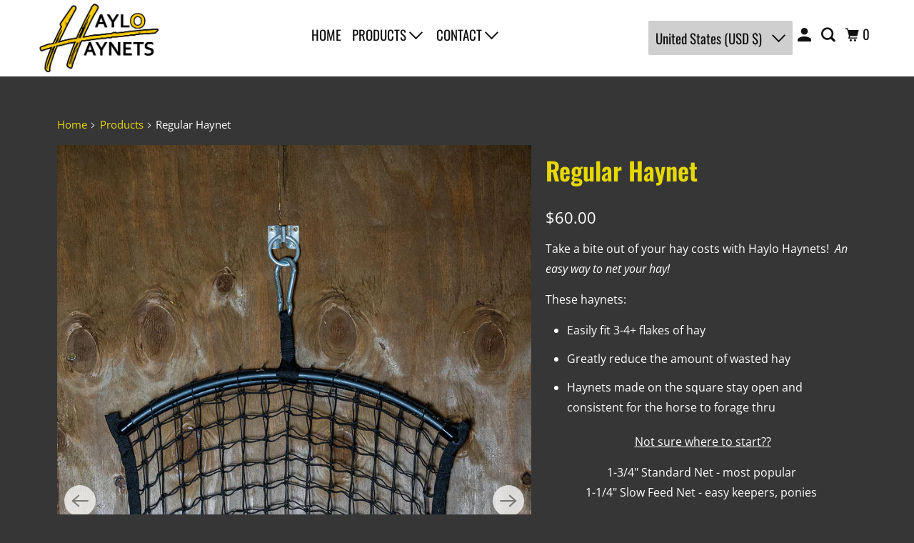

--- FILE ---
content_type: text/html; charset=utf-8
request_url: https://haylohaynets.com/products/regular-net
body_size: 69177
content:
<!DOCTYPE html>
<html class="no-js no-touch" lang="en">
  <head>

    <!-- Google Tag Manager -->
    <script async crossorigin fetchpriority="high" src="/cdn/shopifycloud/importmap-polyfill/es-modules-shim.2.4.0.js"></script>
<script>(function(w,d,s,l,i){w[l]=w[l]||[];w[l].push({'gtm.start':
    new Date().getTime(),event:'gtm.js'});var f=d.getElementsByTagName(s)[0],
    j=d.createElement(s),dl=l!='dataLayer'?'&l='+l:'';j.async=true;j.src=
    'https://www.googletagmanager.com/gtm.js?id='+i+dl;f.parentNode.insertBefore(j,f);
    })(window,document,'script','dataLayer','GTM-NT7VP3GK');</script>
    <!-- End Google Tag Manager -->

    <!-- Google tag (gtag.js) --> <script async src="https://www.googletagmanager.com/gtag/js?id=GT-MQBLQXTH"></script> <script> window.dataLayer = window.dataLayer || []; function gtag(){dataLayer.push(arguments);} gtag('js', new Date()); gtag('config', 'GT-MQBLQXTH'); gtag('config', 'AW-17899716386');</script>
    <meta charset="utf-8">
    <meta http-equiv="cleartype" content="on">
    <meta name="robots" content="index,follow">

    
    <title>Regular Haynet - Haylo Haynets, LLC</title>

    
      <meta name="description" content="Take a bite out of your hay costs with Haylo Haynets! An easy way to net your hay! A great net for your stall, paddock or trailer. Easy open design. USA made."/>
    

    

<meta name="author" content="Haylo Haynets, LLC">
<meta property="og:url" content="https://haylohaynets.com/products/regular-net">
<meta property="og:site_name" content="Haylo Haynets, LLC">




  <meta property="og:type" content="product">
  <meta property="og:title" content="Regular Haynet">
  
    
      <meta property="og:image" content="https://haylohaynets.com/cdn/shop/files/114HayloHaynetRed_600x.jpg?v=1767485133">
      <meta property="og:image:secure_url" content="https://haylohaynets.com/cdn/shop/files/114HayloHaynetRed_600x.jpg?v=1767485133">
      <meta property="og:image:width" content="3024">
      <meta property="og:image:height" content="4032">
      <meta property="og:image:alt" content="Red Slow Feed Haylo Haynet">
      
    
      <meta property="og:image" content="https://haylohaynets.com/cdn/shop/products/HayloHaynetRegNet_600x.jpg?v=1767485561">
      <meta property="og:image:secure_url" content="https://haylohaynets.com/cdn/shop/products/HayloHaynetRegNet_600x.jpg?v=1767485561">
      <meta property="og:image:width" content="3600">
      <meta property="og:image:height" content="2400">
      <meta property="og:image:alt" content="Regular Haynet">
      
    
      <meta property="og:image" content="https://haylohaynets.com/cdn/shop/products/HayloHaynetFeeding_600x.jpg?v=1767485561">
      <meta property="og:image:secure_url" content="https://haylohaynets.com/cdn/shop/products/HayloHaynetFeeding_600x.jpg?v=1767485561">
      <meta property="og:image:width" content="3600">
      <meta property="og:image:height" content="2400">
      <meta property="og:image:alt" content="Regular Haynet">
      
    
  
  <meta property="product:price:amount" content="60.00">
  <meta property="product:price:currency" content="USD">



  <meta property="og:description" content="Take a bite out of your hay costs with Haylo Haynets! An easy way to net your hay! A great net for your stall, paddock or trailer. Easy open design. USA made.">




<meta name="twitter:card" content="summary">

  <meta name="twitter:title" content="Regular Haynet">
  <meta name="twitter:description" content="Take a bite out of your hay costs with Haylo Haynets!  An easy way to net your hay!
These haynets: 

Easily fit 3-4+ flakes of hay
Greatly reduce the amount of wasted hay
Haynets made on the square stay open and consistent for the horse to forage thru

 Not sure where to start??
1-3/4&quot; Standard Net - most popular
1-1/4&quot; Slow Feed Net - easy keepers, ponies


 

Please use caution when there are horned animals, animals with ear tags, or horses with shoes, blankets, buckles or halters.  When using a hanging net, ensure it&#39;s high enough that a horse cannot paw at it.
">
  <meta name="twitter:image:width" content="240">
  <meta name="twitter:image:height" content="240">
  <meta name="twitter:image" content="https://haylohaynets.com/cdn/shop/files/114HayloHaynetRed_240x.jpg?v=1767485133">
  <meta name="twitter:image:alt" content="Red Slow Feed Haylo Haynet">



    

    

    <!-- Mobile Specific Metas -->
    <meta name="HandheldFriendly" content="True">
    <meta name="MobileOptimized" content="320">
    <meta name="viewport" content="width=device-width,initial-scale=1">
    <meta name="theme-color" content="#363636">

    <!-- Preconnect Domains -->
    <link rel="preconnect" href="https://cdn.shopify.com" crossorigin>
    <link rel="preconnect" href="https://fonts.shopify.com" crossorigin>
    <link rel="preconnect" href="https://monorail-edge.shopifysvc.com">

    <!-- Preload Assets -->
    <link rel="preload" href="//haylohaynets.com/cdn/shop/t/5/assets/vendors.js?v=105148450034842595471768405949" as="script">
    <link rel="preload" href="//haylohaynets.com/cdn/shop/t/5/assets/mmenu-styles.scss?v=106496102027375579581768405949" as="style">
    <link rel="preload" href="//haylohaynets.com/cdn/shop/t/5/assets/fancybox.css?v=30466120580444283401768405949" as="style">
    <link rel="preload" href="//haylohaynets.com/cdn/shop/t/5/assets/styles.css?v=37456830067181096251768405965" as="style">
    <link rel="preload" href="//haylohaynets.com/cdn/shop/t/5/assets/jsSlideshow.js?v=151002110028330256431768405949" as="script">
    <link rel="preload" href="//haylohaynets.com/cdn/shop/t/5/assets/app.js?v=92921622591200948041768405965" as="script">

    <!-- Stylesheet for mmenu plugin -->
    <link href="//haylohaynets.com/cdn/shop/t/5/assets/mmenu-styles.scss?v=106496102027375579581768405949" rel="stylesheet" type="text/css" media="all" />

    <!-- Stylesheet for Fancybox library -->
    <link href="//haylohaynets.com/cdn/shop/t/5/assets/fancybox.css?v=30466120580444283401768405949" rel="stylesheet" type="text/css" media="all" />

    <!-- Stylesheets for Parallax -->
    <link href="//haylohaynets.com/cdn/shop/t/5/assets/styles.css?v=37456830067181096251768405965" rel="stylesheet" type="text/css" media="all" />

    
      <link rel="shortcut icon" type="image/x-icon" href="//haylohaynets.com/cdn/shop/files/Haylo_Hat_180x180.jpg?v=1664897642">
      <link rel="apple-touch-icon" href="//haylohaynets.com/cdn/shop/files/Haylo_Hat_180x180.jpg?v=1664897642"/>
      <link rel="apple-touch-icon" sizes="72x72" href="//haylohaynets.com/cdn/shop/files/Haylo_Hat_72x72.jpg?v=1664897642"/>
      <link rel="apple-touch-icon" sizes="114x114" href="//haylohaynets.com/cdn/shop/files/Haylo_Hat_114x114.jpg?v=1664897642"/>
      <link rel="apple-touch-icon" sizes="180x180" href="//haylohaynets.com/cdn/shop/files/Haylo_Hat_180x180.jpg?v=1664897642"/>
      <link rel="apple-touch-icon" sizes="228x228" href="//haylohaynets.com/cdn/shop/files/Haylo_Hat_228x228.jpg?v=1664897642"/>
    

    <link rel="canonical" href="https://haylohaynets.com/products/regular-net"/>

    <script>
      document.documentElement.className=document.documentElement.className.replace(/\bno-js\b/,'js');
      if(window.Shopify&&window.Shopify.designMode)document.documentElement.className+=' in-theme-editor';
      if(('ontouchstart' in window)||window.DocumentTouch&&document instanceof DocumentTouch)document.documentElement.className=document.documentElement.className.replace(/\bno-touch\b/,'has-touch');
    </script>

    

    

    
    <script>
      window.PXUTheme = window.PXUTheme || {};
      window.PXUTheme.version = '7.1.1';
      window.PXUTheme.name = 'Parallax';
    </script>
    


    <script>
      
window.PXUTheme = window.PXUTheme || {};


window.PXUTheme.theme_settings = {};
window.PXUTheme.theme_settings.current_locale = "en";
window.PXUTheme.theme_settings.shop_url = "https://haylohaynets.com";
window.PXUTheme.theme_settings.cart_url = "/cart";


window.PXUTheme.theme_settings.newsletter_popup = false;
window.PXUTheme.theme_settings.newsletter_popup_days = "2";
window.PXUTheme.theme_settings.newsletter_popup_mobile = false;
window.PXUTheme.theme_settings.newsletter_popup_seconds = 30;
window.PXUTheme.theme_settings.newsletter_popup_max_width = 500;


window.PXUTheme.theme_settings.enable_predictive_search = true;
window.PXUTheme.theme_settings.mobile_search_location = "below-header";


window.PXUTheme.theme_settings.product_form_style = "dropdown";
window.PXUTheme.theme_settings.display_inventory_left = false;
window.PXUTheme.theme_settings.inventory_threshold = 10;
window.PXUTheme.theme_settings.limit_quantity = false;
window.PXUTheme.theme_settings.free_price_text = "Free";


window.PXUTheme.theme_settings.collection_secondary_image = true;
window.PXUTheme.theme_settings.collection_swatches = false;


window.PXUTheme.theme_settings.display_special_instructions = true;
window.PXUTheme.theme_settings.display_tos_checkbox = false;
window.PXUTheme.theme_settings.tos_richtext = "\u003cp\u003eI Agree with the Terms \u0026 Conditions\u003c\/p\u003e";
window.PXUTheme.theme_settings.cart_action = "redirect_cart";


window.PXUTheme.theme_settings.header_background = true;


window.PXUTheme.currency = {};


window.PXUTheme.currency.shop_currency = "USD";
window.PXUTheme.currency.default_currency = "USD";
window.PXUTheme.currency.display_format = "money_format";
window.PXUTheme.currency.money_format = "${{amount}}";
window.PXUTheme.currency.money_format_no_currency = "${{amount}}";
window.PXUTheme.currency.money_format_currency = "${{amount}} USD";
window.PXUTheme.currency.native_multi_currency = true;
window.PXUTheme.currency.shipping_calculator = false;
window.PXUTheme.currency.iso_code = "USD";
window.PXUTheme.currency.symbol = "$";


window.PXUTheme.translation = {};


window.PXUTheme.translation.search = "Search";
window.PXUTheme.translation.all_results = "Translation missing: en.general.search.all_results_html";
window.PXUTheme.translation.no_results = "Translation missing: en.general.search.no_results";


window.PXUTheme.translation.agree_to_terms_warning = "You must agree with the terms and conditions to checkout.";
window.PXUTheme.translation.cart_discount = "Discount";
window.PXUTheme.translation.edit_cart = "View Cart";
window.PXUTheme.translation.add_to_cart_success = "Translation missing: en.layout.general.add_to_cart_success";
window.PXUTheme.translation.agree_to_terms_html = "Translation missing: en.cart.general.agree_to_terms_html";
window.PXUTheme.translation.checkout = "Checkout";
window.PXUTheme.translation.or = "Translation missing: en.layout.general.or";
window.PXUTheme.translation.continue_shopping = "Continue";
window.PXUTheme.translation.empty_cart = "Your Cart is Empty";
window.PXUTheme.translation.subtotal = "Subtotal";
window.PXUTheme.translation.cart_notes = "Order Notes";
window.PXUTheme.translation.no_shipping_destination = "We do not ship to this destination.";
window.PXUTheme.translation.additional_rate = "There is one shipping rate available for";
window.PXUTheme.translation.additional_rate_at = "at";
window.PXUTheme.translation.additional_rates_part_1 = "There are";
window.PXUTheme.translation.additional_rates_part_2 = "shipping rates available for";
window.PXUTheme.translation.additional_rates_part_3 = "starting at";


window.PXUTheme.translation.product_add_to_cart_success = "Added";
window.PXUTheme.translation.product_add_to_cart = "Add to cart";
window.PXUTheme.translation.product_notify_form_email = "Email address";
window.PXUTheme.translation.product_notify_form_send = "Send";
window.PXUTheme.translation.items_left_count_one = "item left";
window.PXUTheme.translation.items_left_count_other = "items left";
window.PXUTheme.translation.product_sold_out = "Sold Out";
window.PXUTheme.translation.product_from = "from";
window.PXUTheme.translation.product_unavailable = "Unavailable";
window.PXUTheme.translation.product_notify_form_success = "Thanks! We will notify you when this product becomes available!";



window.PXUTheme.routes = window.PXUTheme.routes || {};
window.PXUTheme.routes.root_url = "/";
window.PXUTheme.routes.cart_url = "/cart";
window.PXUTheme.routes.search_url = "/search";
window.PXUTheme.routes.product_recommendations_url = "/recommendations/products";
window.PXUTheme.routes.predictive_search_url = "/search/suggest";


window.PXUTheme.media_queries = {};
window.PXUTheme.media_queries.small = window.matchMedia( "(max-width: 480px)" );
window.PXUTheme.media_queries.medium = window.matchMedia( "(max-width: 798px)" );
window.PXUTheme.media_queries.large = window.matchMedia( "(min-width: 799px)" );
window.PXUTheme.media_queries.larger = window.matchMedia( "(min-width: 960px)" );
window.PXUTheme.media_queries.xlarge = window.matchMedia( "(min-width: 1200px)" );
window.PXUTheme.media_queries.ie10 = window.matchMedia( "all and (-ms-high-contrast: none), (-ms-high-contrast: active)" );
window.PXUTheme.media_queries.tablet = window.matchMedia( "only screen and (min-width: 768px) and (max-width: 1024px)" );


window.PXUTheme.device = {};
window.PXUTheme.device.hasTouch = window.matchMedia("(any-pointer: coarse)");
window.PXUTheme.device.hasMouse = window.matchMedia("(any-pointer: fine)");
    </script>

    <script src="//haylohaynets.com/cdn/shop/t/5/assets/vendors.js?v=105148450034842595471768405949" defer></script>
    <script src="//haylohaynets.com/cdn/shop/t/5/assets/jsSlideshow.js?v=151002110028330256431768405949" defer></script>
    <script src="//haylohaynets.com/cdn/shop/t/5/assets/app.js?v=92921622591200948041768405965" defer></script><script type="importmap">
{
  "imports": {
    "77ecc960973800bc72474ed1798c32e9": "//haylohaynets.com/cdn/shop/t/5/assets/77ecc960973800bc72474ed1798c32e9.js?v=77737287404986579641768405949",
    "element.base-media": "//haylohaynets.com/cdn/shop/t/5/assets/element.base-media.js?v=61305152781971747521768405949",
    "element.image.parallax": "//haylohaynets.com/cdn/shop/t/5/assets/element.image.parallax.js?v=59188309605188605141768405949",
    "element.model": "//haylohaynets.com/cdn/shop/t/5/assets/element.model.js?v=104979259955732717291768405949",
    "element.quantity-selector": "//haylohaynets.com/cdn/shop/t/5/assets/element.quantity-selector.js?v=68208048201360514121768405949",
    "element.text.rte": "//haylohaynets.com/cdn/shop/t/5/assets/element.text.rte.js?v=28194737298593644281768405949",
    "element.video": "//haylohaynets.com/cdn/shop/t/5/assets/element.video.js?v=110560105447302630031768405949",
    "is-land": "//haylohaynets.com/cdn/shop/t/5/assets/is-land.min.js?v=92343381495565747271768405949",
    "jsSlideshow": "//haylohaynets.com/cdn/shop/t/5/assets/jsSlideshow.js?v=151002110028330256431768405949",
    "skrollr.ie": "//haylohaynets.com/cdn/shop/t/5/assets/skrollr.ie.js?v=116292453382836155221768405949",
    "util.misc": "//haylohaynets.com/cdn/shop/t/5/assets/util.misc.js?v=117964846174238173191768405949",
    "util.product-loader": "//haylohaynets.com/cdn/shop/t/5/assets/util.product-loader.js?v=71947287259713254281768405949",
    "util.resource-loader": "//haylohaynets.com/cdn/shop/t/5/assets/util.resource-loader.js?v=81301169148003274841768405949",
    "vendor.in-view": "//haylohaynets.com/cdn/shop/t/5/assets/vendor.in-view.js?v=126891093837844970591768405949",
    "vendors": "//haylohaynets.com/cdn/shop/t/5/assets/vendors.js?v=105148450034842595471768405949"
  }
}
</script><script type="module" src="//haylohaynets.com/cdn/shop/t/5/assets/is-land.min.js?v=92343381495565747271768405949"></script>
<script>window.performance && window.performance.mark && window.performance.mark('shopify.content_for_header.start');</script><meta name="google-site-verification" content="NWVCTYXg-ViBPE95KKegs9rEVH8_v3q15kvLy1svrmc">
<meta name="facebook-domain-verification" content="dn9d8v0l4si9j0m6kajuswijr1oytz">
<meta id="shopify-digital-wallet" name="shopify-digital-wallet" content="/54989947121/digital_wallets/dialog">
<meta name="shopify-checkout-api-token" content="28016a371164e399516b9efbef12d4f0">
<link rel="alternate" hreflang="x-default" href="https://haylohaynets.com/products/regular-net">
<link rel="alternate" hreflang="en" href="https://haylohaynets.com/products/regular-net">
<link rel="alternate" hreflang="en-GB" href="https://haylohaynets.com/en-gb/products/regular-net">
<link rel="alternate" hreflang="en-AU" href="https://haylohaynets.com/en-au/products/regular-net">
<link rel="alternate" type="application/json+oembed" href="https://haylohaynets.com/products/regular-net.oembed">
<script async="async" src="/checkouts/internal/preloads.js?locale=en-US"></script>
<link rel="preconnect" href="https://shop.app" crossorigin="anonymous">
<script async="async" src="https://shop.app/checkouts/internal/preloads.js?locale=en-US&shop_id=54989947121" crossorigin="anonymous"></script>
<script id="apple-pay-shop-capabilities" type="application/json">{"shopId":54989947121,"countryCode":"US","currencyCode":"USD","merchantCapabilities":["supports3DS"],"merchantId":"gid:\/\/shopify\/Shop\/54989947121","merchantName":"Haylo Haynets, LLC","requiredBillingContactFields":["postalAddress","email"],"requiredShippingContactFields":["postalAddress","email"],"shippingType":"shipping","supportedNetworks":["visa","masterCard","amex","discover","elo","jcb"],"total":{"type":"pending","label":"Haylo Haynets, LLC","amount":"1.00"},"shopifyPaymentsEnabled":true,"supportsSubscriptions":true}</script>
<script id="shopify-features" type="application/json">{"accessToken":"28016a371164e399516b9efbef12d4f0","betas":["rich-media-storefront-analytics"],"domain":"haylohaynets.com","predictiveSearch":true,"shopId":54989947121,"locale":"en"}</script>
<script>var Shopify = Shopify || {};
Shopify.shop = "haylo-haynets-llc.myshopify.com";
Shopify.locale = "en";
Shopify.currency = {"active":"USD","rate":"1.0"};
Shopify.country = "US";
Shopify.theme = {"name":"Updated copy of Updated copy of Parallax","id":154479198449,"schema_name":"Parallax","schema_version":"7.1.1","theme_store_id":688,"role":"main"};
Shopify.theme.handle = "null";
Shopify.theme.style = {"id":null,"handle":null};
Shopify.cdnHost = "haylohaynets.com/cdn";
Shopify.routes = Shopify.routes || {};
Shopify.routes.root = "/";</script>
<script type="module">!function(o){(o.Shopify=o.Shopify||{}).modules=!0}(window);</script>
<script>!function(o){function n(){var o=[];function n(){o.push(Array.prototype.slice.apply(arguments))}return n.q=o,n}var t=o.Shopify=o.Shopify||{};t.loadFeatures=n(),t.autoloadFeatures=n()}(window);</script>
<script>
  window.ShopifyPay = window.ShopifyPay || {};
  window.ShopifyPay.apiHost = "shop.app\/pay";
  window.ShopifyPay.redirectState = null;
</script>
<script id="shop-js-analytics" type="application/json">{"pageType":"product"}</script>
<script defer="defer" async type="module" src="//haylohaynets.com/cdn/shopifycloud/shop-js/modules/v2/client.init-shop-cart-sync_BN7fPSNr.en.esm.js"></script>
<script defer="defer" async type="module" src="//haylohaynets.com/cdn/shopifycloud/shop-js/modules/v2/chunk.common_Cbph3Kss.esm.js"></script>
<script defer="defer" async type="module" src="//haylohaynets.com/cdn/shopifycloud/shop-js/modules/v2/chunk.modal_DKumMAJ1.esm.js"></script>
<script type="module">
  await import("//haylohaynets.com/cdn/shopifycloud/shop-js/modules/v2/client.init-shop-cart-sync_BN7fPSNr.en.esm.js");
await import("//haylohaynets.com/cdn/shopifycloud/shop-js/modules/v2/chunk.common_Cbph3Kss.esm.js");
await import("//haylohaynets.com/cdn/shopifycloud/shop-js/modules/v2/chunk.modal_DKumMAJ1.esm.js");

  window.Shopify.SignInWithShop?.initShopCartSync?.({"fedCMEnabled":true,"windoidEnabled":true});

</script>
<script>
  window.Shopify = window.Shopify || {};
  if (!window.Shopify.featureAssets) window.Shopify.featureAssets = {};
  window.Shopify.featureAssets['shop-js'] = {"shop-cart-sync":["modules/v2/client.shop-cart-sync_CJVUk8Jm.en.esm.js","modules/v2/chunk.common_Cbph3Kss.esm.js","modules/v2/chunk.modal_DKumMAJ1.esm.js"],"init-fed-cm":["modules/v2/client.init-fed-cm_7Fvt41F4.en.esm.js","modules/v2/chunk.common_Cbph3Kss.esm.js","modules/v2/chunk.modal_DKumMAJ1.esm.js"],"init-shop-email-lookup-coordinator":["modules/v2/client.init-shop-email-lookup-coordinator_Cc088_bR.en.esm.js","modules/v2/chunk.common_Cbph3Kss.esm.js","modules/v2/chunk.modal_DKumMAJ1.esm.js"],"init-windoid":["modules/v2/client.init-windoid_hPopwJRj.en.esm.js","modules/v2/chunk.common_Cbph3Kss.esm.js","modules/v2/chunk.modal_DKumMAJ1.esm.js"],"shop-button":["modules/v2/client.shop-button_B0jaPSNF.en.esm.js","modules/v2/chunk.common_Cbph3Kss.esm.js","modules/v2/chunk.modal_DKumMAJ1.esm.js"],"shop-cash-offers":["modules/v2/client.shop-cash-offers_DPIskqss.en.esm.js","modules/v2/chunk.common_Cbph3Kss.esm.js","modules/v2/chunk.modal_DKumMAJ1.esm.js"],"shop-toast-manager":["modules/v2/client.shop-toast-manager_CK7RT69O.en.esm.js","modules/v2/chunk.common_Cbph3Kss.esm.js","modules/v2/chunk.modal_DKumMAJ1.esm.js"],"init-shop-cart-sync":["modules/v2/client.init-shop-cart-sync_BN7fPSNr.en.esm.js","modules/v2/chunk.common_Cbph3Kss.esm.js","modules/v2/chunk.modal_DKumMAJ1.esm.js"],"init-customer-accounts-sign-up":["modules/v2/client.init-customer-accounts-sign-up_CfPf4CXf.en.esm.js","modules/v2/client.shop-login-button_DeIztwXF.en.esm.js","modules/v2/chunk.common_Cbph3Kss.esm.js","modules/v2/chunk.modal_DKumMAJ1.esm.js"],"pay-button":["modules/v2/client.pay-button_CgIwFSYN.en.esm.js","modules/v2/chunk.common_Cbph3Kss.esm.js","modules/v2/chunk.modal_DKumMAJ1.esm.js"],"init-customer-accounts":["modules/v2/client.init-customer-accounts_DQ3x16JI.en.esm.js","modules/v2/client.shop-login-button_DeIztwXF.en.esm.js","modules/v2/chunk.common_Cbph3Kss.esm.js","modules/v2/chunk.modal_DKumMAJ1.esm.js"],"avatar":["modules/v2/client.avatar_BTnouDA3.en.esm.js"],"init-shop-for-new-customer-accounts":["modules/v2/client.init-shop-for-new-customer-accounts_CsZy_esa.en.esm.js","modules/v2/client.shop-login-button_DeIztwXF.en.esm.js","modules/v2/chunk.common_Cbph3Kss.esm.js","modules/v2/chunk.modal_DKumMAJ1.esm.js"],"shop-follow-button":["modules/v2/client.shop-follow-button_BRMJjgGd.en.esm.js","modules/v2/chunk.common_Cbph3Kss.esm.js","modules/v2/chunk.modal_DKumMAJ1.esm.js"],"checkout-modal":["modules/v2/client.checkout-modal_B9Drz_yf.en.esm.js","modules/v2/chunk.common_Cbph3Kss.esm.js","modules/v2/chunk.modal_DKumMAJ1.esm.js"],"shop-login-button":["modules/v2/client.shop-login-button_DeIztwXF.en.esm.js","modules/v2/chunk.common_Cbph3Kss.esm.js","modules/v2/chunk.modal_DKumMAJ1.esm.js"],"lead-capture":["modules/v2/client.lead-capture_DXYzFM3R.en.esm.js","modules/v2/chunk.common_Cbph3Kss.esm.js","modules/v2/chunk.modal_DKumMAJ1.esm.js"],"shop-login":["modules/v2/client.shop-login_CA5pJqmO.en.esm.js","modules/v2/chunk.common_Cbph3Kss.esm.js","modules/v2/chunk.modal_DKumMAJ1.esm.js"],"payment-terms":["modules/v2/client.payment-terms_BxzfvcZJ.en.esm.js","modules/v2/chunk.common_Cbph3Kss.esm.js","modules/v2/chunk.modal_DKumMAJ1.esm.js"]};
</script>
<script>(function() {
  var isLoaded = false;
  function asyncLoad() {
    if (isLoaded) return;
    isLoaded = true;
    var urls = ["https:\/\/cdn.nfcube.com\/instafeed-98572678ccf8e3913c1e0f4a39cfd264.js?shop=haylo-haynets-llc.myshopify.com","\/\/cdn.shopify.com\/proxy\/ee4b78d157d03540d39ba3b682d33a9f72264eb7d728d6f4972d496330af3a56\/api.goaffpro.com\/loader.js?shop=haylo-haynets-llc.myshopify.com\u0026sp-cache-control=cHVibGljLCBtYXgtYWdlPTkwMA"];
    for (var i = 0; i < urls.length; i++) {
      var s = document.createElement('script');
      s.type = 'text/javascript';
      s.async = true;
      s.src = urls[i];
      var x = document.getElementsByTagName('script')[0];
      x.parentNode.insertBefore(s, x);
    }
  };
  if(window.attachEvent) {
    window.attachEvent('onload', asyncLoad);
  } else {
    window.addEventListener('load', asyncLoad, false);
  }
})();</script>
<script id="__st">var __st={"a":54989947121,"offset":-21600,"reqid":"28072603-fd46-4c74-9271-b154afc05656-1769767182","pageurl":"haylohaynets.com\/products\/regular-net","u":"927b11425765","p":"product","rtyp":"product","rid":6637927825649};</script>
<script>window.ShopifyPaypalV4VisibilityTracking = true;</script>
<script id="captcha-bootstrap">!function(){'use strict';const t='contact',e='account',n='new_comment',o=[[t,t],['blogs',n],['comments',n],[t,'customer']],c=[[e,'customer_login'],[e,'guest_login'],[e,'recover_customer_password'],[e,'create_customer']],r=t=>t.map((([t,e])=>`form[action*='/${t}']:not([data-nocaptcha='true']) input[name='form_type'][value='${e}']`)).join(','),a=t=>()=>t?[...document.querySelectorAll(t)].map((t=>t.form)):[];function s(){const t=[...o],e=r(t);return a(e)}const i='password',u='form_key',d=['recaptcha-v3-token','g-recaptcha-response','h-captcha-response',i],f=()=>{try{return window.sessionStorage}catch{return}},m='__shopify_v',_=t=>t.elements[u];function p(t,e,n=!1){try{const o=window.sessionStorage,c=JSON.parse(o.getItem(e)),{data:r}=function(t){const{data:e,action:n}=t;return t[m]||n?{data:e,action:n}:{data:t,action:n}}(c);for(const[e,n]of Object.entries(r))t.elements[e]&&(t.elements[e].value=n);n&&o.removeItem(e)}catch(o){console.error('form repopulation failed',{error:o})}}const l='form_type',E='cptcha';function T(t){t.dataset[E]=!0}const w=window,h=w.document,L='Shopify',v='ce_forms',y='captcha';let A=!1;((t,e)=>{const n=(g='f06e6c50-85a8-45c8-87d0-21a2b65856fe',I='https://cdn.shopify.com/shopifycloud/storefront-forms-hcaptcha/ce_storefront_forms_captcha_hcaptcha.v1.5.2.iife.js',D={infoText:'Protected by hCaptcha',privacyText:'Privacy',termsText:'Terms'},(t,e,n)=>{const o=w[L][v],c=o.bindForm;if(c)return c(t,g,e,D).then(n);var r;o.q.push([[t,g,e,D],n]),r=I,A||(h.body.append(Object.assign(h.createElement('script'),{id:'captcha-provider',async:!0,src:r})),A=!0)});var g,I,D;w[L]=w[L]||{},w[L][v]=w[L][v]||{},w[L][v].q=[],w[L][y]=w[L][y]||{},w[L][y].protect=function(t,e){n(t,void 0,e),T(t)},Object.freeze(w[L][y]),function(t,e,n,w,h,L){const[v,y,A,g]=function(t,e,n){const i=e?o:[],u=t?c:[],d=[...i,...u],f=r(d),m=r(i),_=r(d.filter((([t,e])=>n.includes(e))));return[a(f),a(m),a(_),s()]}(w,h,L),I=t=>{const e=t.target;return e instanceof HTMLFormElement?e:e&&e.form},D=t=>v().includes(t);t.addEventListener('submit',(t=>{const e=I(t);if(!e)return;const n=D(e)&&!e.dataset.hcaptchaBound&&!e.dataset.recaptchaBound,o=_(e),c=g().includes(e)&&(!o||!o.value);(n||c)&&t.preventDefault(),c&&!n&&(function(t){try{if(!f())return;!function(t){const e=f();if(!e)return;const n=_(t);if(!n)return;const o=n.value;o&&e.removeItem(o)}(t);const e=Array.from(Array(32),(()=>Math.random().toString(36)[2])).join('');!function(t,e){_(t)||t.append(Object.assign(document.createElement('input'),{type:'hidden',name:u})),t.elements[u].value=e}(t,e),function(t,e){const n=f();if(!n)return;const o=[...t.querySelectorAll(`input[type='${i}']`)].map((({name:t})=>t)),c=[...d,...o],r={};for(const[a,s]of new FormData(t).entries())c.includes(a)||(r[a]=s);n.setItem(e,JSON.stringify({[m]:1,action:t.action,data:r}))}(t,e)}catch(e){console.error('failed to persist form',e)}}(e),e.submit())}));const S=(t,e)=>{t&&!t.dataset[E]&&(n(t,e.some((e=>e===t))),T(t))};for(const o of['focusin','change'])t.addEventListener(o,(t=>{const e=I(t);D(e)&&S(e,y())}));const B=e.get('form_key'),M=e.get(l),P=B&&M;t.addEventListener('DOMContentLoaded',(()=>{const t=y();if(P)for(const e of t)e.elements[l].value===M&&p(e,B);[...new Set([...A(),...v().filter((t=>'true'===t.dataset.shopifyCaptcha))])].forEach((e=>S(e,t)))}))}(h,new URLSearchParams(w.location.search),n,t,e,['guest_login'])})(!0,!0)}();</script>
<script integrity="sha256-4kQ18oKyAcykRKYeNunJcIwy7WH5gtpwJnB7kiuLZ1E=" data-source-attribution="shopify.loadfeatures" defer="defer" src="//haylohaynets.com/cdn/shopifycloud/storefront/assets/storefront/load_feature-a0a9edcb.js" crossorigin="anonymous"></script>
<script crossorigin="anonymous" defer="defer" src="//haylohaynets.com/cdn/shopifycloud/storefront/assets/shopify_pay/storefront-65b4c6d7.js?v=20250812"></script>
<script data-source-attribution="shopify.dynamic_checkout.dynamic.init">var Shopify=Shopify||{};Shopify.PaymentButton=Shopify.PaymentButton||{isStorefrontPortableWallets:!0,init:function(){window.Shopify.PaymentButton.init=function(){};var t=document.createElement("script");t.src="https://haylohaynets.com/cdn/shopifycloud/portable-wallets/latest/portable-wallets.en.js",t.type="module",document.head.appendChild(t)}};
</script>
<script data-source-attribution="shopify.dynamic_checkout.buyer_consent">
  function portableWalletsHideBuyerConsent(e){var t=document.getElementById("shopify-buyer-consent"),n=document.getElementById("shopify-subscription-policy-button");t&&n&&(t.classList.add("hidden"),t.setAttribute("aria-hidden","true"),n.removeEventListener("click",e))}function portableWalletsShowBuyerConsent(e){var t=document.getElementById("shopify-buyer-consent"),n=document.getElementById("shopify-subscription-policy-button");t&&n&&(t.classList.remove("hidden"),t.removeAttribute("aria-hidden"),n.addEventListener("click",e))}window.Shopify?.PaymentButton&&(window.Shopify.PaymentButton.hideBuyerConsent=portableWalletsHideBuyerConsent,window.Shopify.PaymentButton.showBuyerConsent=portableWalletsShowBuyerConsent);
</script>
<script>
  function portableWalletsCleanup(e){e&&e.src&&console.error("Failed to load portable wallets script "+e.src);var t=document.querySelectorAll("shopify-accelerated-checkout .shopify-payment-button__skeleton, shopify-accelerated-checkout-cart .wallet-cart-button__skeleton"),e=document.getElementById("shopify-buyer-consent");for(let e=0;e<t.length;e++)t[e].remove();e&&e.remove()}function portableWalletsNotLoadedAsModule(e){e instanceof ErrorEvent&&"string"==typeof e.message&&e.message.includes("import.meta")&&"string"==typeof e.filename&&e.filename.includes("portable-wallets")&&(window.removeEventListener("error",portableWalletsNotLoadedAsModule),window.Shopify.PaymentButton.failedToLoad=e,"loading"===document.readyState?document.addEventListener("DOMContentLoaded",window.Shopify.PaymentButton.init):window.Shopify.PaymentButton.init())}window.addEventListener("error",portableWalletsNotLoadedAsModule);
</script>

<script type="module" src="https://haylohaynets.com/cdn/shopifycloud/portable-wallets/latest/portable-wallets.en.js" onError="portableWalletsCleanup(this)" crossorigin="anonymous"></script>
<script nomodule>
  document.addEventListener("DOMContentLoaded", portableWalletsCleanup);
</script>

<link id="shopify-accelerated-checkout-styles" rel="stylesheet" media="screen" href="https://haylohaynets.com/cdn/shopifycloud/portable-wallets/latest/accelerated-checkout-backwards-compat.css" crossorigin="anonymous">
<style id="shopify-accelerated-checkout-cart">
        #shopify-buyer-consent {
  margin-top: 1em;
  display: inline-block;
  width: 100%;
}

#shopify-buyer-consent.hidden {
  display: none;
}

#shopify-subscription-policy-button {
  background: none;
  border: none;
  padding: 0;
  text-decoration: underline;
  font-size: inherit;
  cursor: pointer;
}

#shopify-subscription-policy-button::before {
  box-shadow: none;
}

      </style>

<script>window.performance && window.performance.mark && window.performance.mark('shopify.content_for_header.end');</script>

    <style>
      :root {
        /* ------------------------------------------------------------
          Typography
        ------------------------------------------------------------ */

        /* Body */
        --element-text-font-family--body: "Open Sans", sans-serif;
        --element-text-font-weight--body: 400;
        --element-text-text-transform--body: none;
        --element-text-font-size--rte-body: 16px;


        /* Headings */
        --element-text-font-family--heading: Oswald, sans-serif;
        --element-text-font-weight--heading: 600;
        --element-text-letter-spacing--heading: 0px;
        --element-text-text-transform--heading: none;
        --element-text-font-size--heading-xl: 35px;

        /* Buttons */
        --element-button-font-family: "Open Sans", sans-serif;
        --element-button-font-size: 13px;
        --element-button-letter-spacing: 0px;
        --element-button-radius: 0px;
        --element-button-text-transform: uppercase;

        /* ------------------------------------------------------------
          Colors
        ------------------------------------------------------------ */
        --color-primary: #ffffff; 
        --color-secondary: white;
        --root-color-primary: #ffffff; 
        --root-color-secondary: white;
        --element-text-color: #ffffff;

        --color-sale-tag-text: white;
        --color-sale-tag: #e6d800;

        --layout-section-background: #363636
      }

      /* Override Shopify Payment Button styles */
      .element-button--shopify-payment-wrapper .shopify-payment-button .shopify-payment-button__button--unbranded,
      .element-button--shopify-payment-wrapper .shopify-payment-button .shopify-payment-button__button {
        --element-text-line-height--body-md: 1;
        --element-button-text-transform: none;
        text-transform: var(--element-button-text-transform);
        color: #111111;
        background-color: #ffffff;
      }

      .shopify-payment-button .shopify-payment-button__button--unbranded:hover:not([disabled]),
      .shopify-payment-button .shopify-payment-button__button:hover:not([disabled]) {
        background: #e6d800!important;
        color: #111111!important;
      }

      .add-to-cart-button{
        --element-button-color-primary: #ffffff;
        --element-text-line-height--body-md: 1;
      }

      .element-button--inverted.add-to-cart-button:hover {
        background: var(--color-secondary);
        color: var(--element-button-color-primary);
      }

      .add-to-cart-button .element-text{
        --element-button-text-transform: none;
        --element-button-font-family: Oswald, sans-serif;
        --element-button-font-size: 16px;
        --element-button-font-weight: bold;
        text-transform: var(--element-button-text-transform);
        font-family: var(--element-button-font-family);
        font-size: var(--element-button-font-size);
        font-weight: var(--element-button-font-weight);
      }

      .product-title{
        --element-text-color: #e6d800;
        text-transform: var(--element-text-text-transform--heading);
        text-align: initial;
      }

      /* Reset styles for quantity selector input */
      .element-quantity-selector__input[type=text] {
        margin: 0;
        border: none;
        font-family: inherit;
        background: transparent;
      }

      .element-quantity-selector__button:hover{
        background-color: transparent;
      }

      .vendor{
        --element-text-color: #e6d800;
      }

      .sale-price{
        --element-text-color: #e6d800;
      }

      .compare-at-price{
        --element-text-color: #fff;
      }

      .variant-option-value-name-selected{
        --element-text-font-weight: bold;
      }

      .variant-option-value-name{
        --element-text-font-weight: bold;
      }

      .element-badge--sale .element-text{
        color: var(--color-sale-tag-text);
      }

      .media-gallery__nav:hover{
        background-color:white;
      }

      .overlay-lightbox__overlay {
        z-index: 11000;
      }

      .overlay-drawer{
        z-index: 11000;
      }

      label.visually-hidden {
        position: absolute !important;
        width: 1px;
        height: 1px;
        padding: 0;
        margin: -1px;
        overflow: hidden;
        clip: rect(1px, 1px, 1px, 1px);
        border: 0;
      }
    </style>

    <noscript>
      <style>

        .slides > li:first-child { display: block; }
        .image__fallback {
          width: 100vw;
          display: block !important;
          max-width: 100vw !important;
          margin-bottom: 0;
        }

        .no-js-only {
          display: inherit !important;
        }

        .icon-cart.cart-button {
          display: none;
        }

        .lazyload,
        .cart_page_image img {
          opacity: 1;
          -webkit-filter: blur(0);
          filter: blur(0);
        }

        .image-element__wrap {
          display: none;
        }

        .banner__text .container {
          background-color: transparent;
        }

        .animate_right,
        .animate_left,
        .animate_up,
        .animate_down {
          opacity: 1;
        }

        .flexslider .slides>li {
          display: block;
        }

        .product_section .product_form {
          opacity: 1;
        }

        .multi_select,
        form .select {
          display: block !important;
        }

        .swatch-options {
          display: none;
        }

        .parallax__wrap .banner__text {
          position: absolute;
          margin-left: auto;
          margin-right: auto;
          left: 0;
          right: 0;
          bottom: 0;
          top: 0;
          display: -webkit-box;
          display: -ms-flexbox;
          display: flex;
          -webkit-box-align: center;
          -ms-flex-align: center;
          align-items: center;
          -webkit-box-pack: center;
          -ms-flex-pack: center;
          justify-content: center;
        }

        .parallax__wrap .image__fallback {
          max-height: 1000px;
          -o-object-fit: cover;
          object-fit: cover;
        }
      </style>
    </noscript>

  <!-- BEGIN app block: shopify://apps/timesact-pre-order/blocks/app-embed/bf6c109b-79b5-457c-8752-0e5e9e9676e7 -->
<!-- END app block --><!-- BEGIN app block: shopify://apps/judge-me-reviews/blocks/judgeme_core/61ccd3b1-a9f2-4160-9fe9-4fec8413e5d8 --><!-- Start of Judge.me Core -->






<link rel="dns-prefetch" href="https://cdnwidget.judge.me">
<link rel="dns-prefetch" href="https://cdn.judge.me">
<link rel="dns-prefetch" href="https://cdn1.judge.me">
<link rel="dns-prefetch" href="https://api.judge.me">

<script data-cfasync='false' class='jdgm-settings-script'>window.jdgmSettings={"pagination":5,"disable_web_reviews":false,"badge_no_review_text":"No reviews","badge_n_reviews_text":"{{ n }} review/reviews","hide_badge_preview_if_no_reviews":true,"badge_hide_text":false,"enforce_center_preview_badge":false,"widget_title":"Customer Reviews","widget_open_form_text":"Write a review","widget_close_form_text":"Cancel review","widget_refresh_page_text":"Refresh page","widget_summary_text":"Based on {{ number_of_reviews }} review/reviews","widget_no_review_text":"Be the first to write a review","widget_name_field_text":"Display name","widget_verified_name_field_text":"Verified Name (public)","widget_name_placeholder_text":"Display name","widget_required_field_error_text":"This field is required.","widget_email_field_text":"Email address","widget_verified_email_field_text":"Verified Email (private, can not be edited)","widget_email_placeholder_text":"Your email address","widget_email_field_error_text":"Please enter a valid email address.","widget_rating_field_text":"Rating","widget_review_title_field_text":"Review Title","widget_review_title_placeholder_text":"Give your review a title","widget_review_body_field_text":"Review content","widget_review_body_placeholder_text":"Start writing here...","widget_pictures_field_text":"Picture/Video (optional)","widget_submit_review_text":"Submit Review","widget_submit_verified_review_text":"Submit Verified Review","widget_submit_success_msg_with_auto_publish":"Thank you! Please refresh the page in a few moments to see your review. You can remove or edit your review by logging into \u003ca href='https://judge.me/login' target='_blank' rel='nofollow noopener'\u003eJudge.me\u003c/a\u003e","widget_submit_success_msg_no_auto_publish":"Thank you! Your review will be published as soon as it is approved by the shop admin. You can remove or edit your review by logging into \u003ca href='https://judge.me/login' target='_blank' rel='nofollow noopener'\u003eJudge.me\u003c/a\u003e","widget_show_default_reviews_out_of_total_text":"Showing {{ n_reviews_shown }} out of {{ n_reviews }} reviews.","widget_show_all_link_text":"Show all","widget_show_less_link_text":"Show less","widget_author_said_text":"{{ reviewer_name }} said:","widget_days_text":"{{ n }} days ago","widget_weeks_text":"{{ n }} week/weeks ago","widget_months_text":"{{ n }} month/months ago","widget_years_text":"{{ n }} year/years ago","widget_yesterday_text":"Yesterday","widget_today_text":"Today","widget_replied_text":"\u003e\u003e {{ shop_name }} replied:","widget_read_more_text":"Read more","widget_reviewer_name_as_initial":"","widget_rating_filter_color":"#fbcd0a","widget_rating_filter_see_all_text":"See all reviews","widget_sorting_most_recent_text":"Most Recent","widget_sorting_highest_rating_text":"Highest Rating","widget_sorting_lowest_rating_text":"Lowest Rating","widget_sorting_with_pictures_text":"Only Pictures","widget_sorting_most_helpful_text":"Most Helpful","widget_open_question_form_text":"Ask a question","widget_reviews_subtab_text":"Reviews","widget_questions_subtab_text":"Questions","widget_question_label_text":"Question","widget_answer_label_text":"Answer","widget_question_placeholder_text":"Write your question here","widget_submit_question_text":"Submit Question","widget_question_submit_success_text":"Thank you for your question! We will notify you once it gets answered.","verified_badge_text":"Verified","verified_badge_bg_color":"","verified_badge_text_color":"","verified_badge_placement":"left-of-reviewer-name","widget_review_max_height":"","widget_hide_border":false,"widget_social_share":false,"widget_thumb":false,"widget_review_location_show":false,"widget_location_format":"","all_reviews_include_out_of_store_products":true,"all_reviews_out_of_store_text":"(out of store)","all_reviews_pagination":100,"all_reviews_product_name_prefix_text":"about","enable_review_pictures":true,"enable_question_anwser":false,"widget_theme":"default","review_date_format":"mm/dd/yyyy","default_sort_method":"most-recent","widget_product_reviews_subtab_text":"Product Reviews","widget_shop_reviews_subtab_text":"Shop Reviews","widget_other_products_reviews_text":"Reviews for other products","widget_store_reviews_subtab_text":"Store reviews","widget_no_store_reviews_text":"This store hasn't received any reviews yet","widget_web_restriction_product_reviews_text":"This product hasn't received any reviews yet","widget_no_items_text":"No items found","widget_show_more_text":"Show more","widget_write_a_store_review_text":"Write a Store Review","widget_other_languages_heading":"Reviews in Other Languages","widget_translate_review_text":"Translate review to {{ language }}","widget_translating_review_text":"Translating...","widget_show_original_translation_text":"Show original ({{ language }})","widget_translate_review_failed_text":"Review couldn't be translated.","widget_translate_review_retry_text":"Retry","widget_translate_review_try_again_later_text":"Try again later","show_product_url_for_grouped_product":false,"widget_sorting_pictures_first_text":"Pictures First","show_pictures_on_all_rev_page_mobile":false,"show_pictures_on_all_rev_page_desktop":false,"floating_tab_hide_mobile_install_preference":false,"floating_tab_button_name":"★ Reviews","floating_tab_title":"Let customers speak for us","floating_tab_button_color":"","floating_tab_button_background_color":"","floating_tab_url":"","floating_tab_url_enabled":false,"floating_tab_tab_style":"text","all_reviews_text_badge_text":"Customers rate us {{ shop.metafields.judgeme.all_reviews_rating | round: 1 }}/5 based on {{ shop.metafields.judgeme.all_reviews_count }} reviews.","all_reviews_text_badge_text_branded_style":"{{ shop.metafields.judgeme.all_reviews_rating | round: 1 }} out of 5 stars based on {{ shop.metafields.judgeme.all_reviews_count }} reviews","is_all_reviews_text_badge_a_link":false,"show_stars_for_all_reviews_text_badge":false,"all_reviews_text_badge_url":"","all_reviews_text_style":"branded","all_reviews_text_color_style":"judgeme_brand_color","all_reviews_text_color":"#108474","all_reviews_text_show_jm_brand":true,"featured_carousel_show_header":true,"featured_carousel_title":"Let customers speak for us","testimonials_carousel_title":"Customers are saying","videos_carousel_title":"Real customer stories","cards_carousel_title":"Customers are saying","featured_carousel_count_text":"from {{ n }} reviews","featured_carousel_add_link_to_all_reviews_page":false,"featured_carousel_url":"","featured_carousel_show_images":true,"featured_carousel_autoslide_interval":5,"featured_carousel_arrows_on_the_sides":false,"featured_carousel_height":250,"featured_carousel_width":80,"featured_carousel_image_size":0,"featured_carousel_image_height":250,"featured_carousel_arrow_color":"#eeeeee","verified_count_badge_style":"branded","verified_count_badge_orientation":"horizontal","verified_count_badge_color_style":"judgeme_brand_color","verified_count_badge_color":"#108474","is_verified_count_badge_a_link":false,"verified_count_badge_url":"","verified_count_badge_show_jm_brand":true,"widget_rating_preset_default":5,"widget_first_sub_tab":"product-reviews","widget_show_histogram":true,"widget_histogram_use_custom_color":false,"widget_pagination_use_custom_color":false,"widget_star_use_custom_color":false,"widget_verified_badge_use_custom_color":false,"widget_write_review_use_custom_color":false,"picture_reminder_submit_button":"Upload Pictures","enable_review_videos":false,"mute_video_by_default":false,"widget_sorting_videos_first_text":"Videos First","widget_review_pending_text":"Pending","featured_carousel_items_for_large_screen":3,"social_share_options_order":"Facebook,Twitter","remove_microdata_snippet":true,"disable_json_ld":false,"enable_json_ld_products":false,"preview_badge_show_question_text":false,"preview_badge_no_question_text":"No questions","preview_badge_n_question_text":"{{ number_of_questions }} question/questions","qa_badge_show_icon":false,"qa_badge_position":"same-row","remove_judgeme_branding":false,"widget_add_search_bar":false,"widget_search_bar_placeholder":"Search","widget_sorting_verified_only_text":"Verified only","featured_carousel_theme":"default","featured_carousel_show_rating":true,"featured_carousel_show_title":true,"featured_carousel_show_body":true,"featured_carousel_show_date":false,"featured_carousel_show_reviewer":true,"featured_carousel_show_product":false,"featured_carousel_header_background_color":"#108474","featured_carousel_header_text_color":"#ffffff","featured_carousel_name_product_separator":"reviewed","featured_carousel_full_star_background":"#108474","featured_carousel_empty_star_background":"#dadada","featured_carousel_vertical_theme_background":"#f9fafb","featured_carousel_verified_badge_enable":true,"featured_carousel_verified_badge_color":"#108474","featured_carousel_border_style":"round","featured_carousel_review_line_length_limit":3,"featured_carousel_more_reviews_button_text":"Read more reviews","featured_carousel_view_product_button_text":"View product","all_reviews_page_load_reviews_on":"scroll","all_reviews_page_load_more_text":"Load More Reviews","disable_fb_tab_reviews":false,"enable_ajax_cdn_cache":false,"widget_advanced_speed_features":5,"widget_public_name_text":"displayed publicly like","default_reviewer_name":"John Smith","default_reviewer_name_has_non_latin":true,"widget_reviewer_anonymous":"Anonymous","medals_widget_title":"Judge.me Review Medals","medals_widget_background_color":"#f9fafb","medals_widget_position":"footer_all_pages","medals_widget_border_color":"#f9fafb","medals_widget_verified_text_position":"left","medals_widget_use_monochromatic_version":false,"medals_widget_elements_color":"#108474","show_reviewer_avatar":true,"widget_invalid_yt_video_url_error_text":"Not a YouTube video URL","widget_max_length_field_error_text":"Please enter no more than {0} characters.","widget_show_country_flag":false,"widget_show_collected_via_shop_app":true,"widget_verified_by_shop_badge_style":"light","widget_verified_by_shop_text":"Verified by Shop","widget_show_photo_gallery":false,"widget_load_with_code_splitting":true,"widget_ugc_install_preference":false,"widget_ugc_title":"Made by us, Shared by you","widget_ugc_subtitle":"Tag us to see your picture featured in our page","widget_ugc_arrows_color":"#ffffff","widget_ugc_primary_button_text":"Buy Now","widget_ugc_primary_button_background_color":"#108474","widget_ugc_primary_button_text_color":"#ffffff","widget_ugc_primary_button_border_width":"0","widget_ugc_primary_button_border_style":"none","widget_ugc_primary_button_border_color":"#108474","widget_ugc_primary_button_border_radius":"25","widget_ugc_secondary_button_text":"Load More","widget_ugc_secondary_button_background_color":"#ffffff","widget_ugc_secondary_button_text_color":"#108474","widget_ugc_secondary_button_border_width":"2","widget_ugc_secondary_button_border_style":"solid","widget_ugc_secondary_button_border_color":"#108474","widget_ugc_secondary_button_border_radius":"25","widget_ugc_reviews_button_text":"View Reviews","widget_ugc_reviews_button_background_color":"#ffffff","widget_ugc_reviews_button_text_color":"#108474","widget_ugc_reviews_button_border_width":"2","widget_ugc_reviews_button_border_style":"solid","widget_ugc_reviews_button_border_color":"#108474","widget_ugc_reviews_button_border_radius":"25","widget_ugc_reviews_button_link_to":"judgeme-reviews-page","widget_ugc_show_post_date":true,"widget_ugc_max_width":"800","widget_rating_metafield_value_type":true,"widget_primary_color":"#DCCF0E","widget_enable_secondary_color":false,"widget_secondary_color":"#edf5f5","widget_summary_average_rating_text":"{{ average_rating }} out of 5","widget_media_grid_title":"Customer photos \u0026 videos","widget_media_grid_see_more_text":"See more","widget_round_style":false,"widget_show_product_medals":true,"widget_verified_by_judgeme_text":"Verified by Judge.me","widget_show_store_medals":true,"widget_verified_by_judgeme_text_in_store_medals":"Verified by Judge.me","widget_media_field_exceed_quantity_message":"Sorry, we can only accept {{ max_media }} for one review.","widget_media_field_exceed_limit_message":"{{ file_name }} is too large, please select a {{ media_type }} less than {{ size_limit }}MB.","widget_review_submitted_text":"Review Submitted!","widget_question_submitted_text":"Question Submitted!","widget_close_form_text_question":"Cancel","widget_write_your_answer_here_text":"Write your answer here","widget_enabled_branded_link":true,"widget_show_collected_by_judgeme":true,"widget_reviewer_name_color":"","widget_write_review_text_color":"","widget_write_review_bg_color":"","widget_collected_by_judgeme_text":"collected by Judge.me","widget_pagination_type":"standard","widget_load_more_text":"Load More","widget_load_more_color":"#108474","widget_full_review_text":"Full Review","widget_read_more_reviews_text":"Read More Reviews","widget_read_questions_text":"Read Questions","widget_questions_and_answers_text":"Questions \u0026 Answers","widget_verified_by_text":"Verified by","widget_verified_text":"Verified","widget_number_of_reviews_text":"{{ number_of_reviews }} reviews","widget_back_button_text":"Back","widget_next_button_text":"Next","widget_custom_forms_filter_button":"Filters","custom_forms_style":"horizontal","widget_show_review_information":false,"how_reviews_are_collected":"How reviews are collected?","widget_show_review_keywords":false,"widget_gdpr_statement":"How we use your data: We'll only contact you about the review you left, and only if necessary. By submitting your review, you agree to Judge.me's \u003ca href='https://judge.me/terms' target='_blank' rel='nofollow noopener'\u003eterms\u003c/a\u003e, \u003ca href='https://judge.me/privacy' target='_blank' rel='nofollow noopener'\u003eprivacy\u003c/a\u003e and \u003ca href='https://judge.me/content-policy' target='_blank' rel='nofollow noopener'\u003econtent\u003c/a\u003e policies.","widget_multilingual_sorting_enabled":false,"widget_translate_review_content_enabled":false,"widget_translate_review_content_method":"manual","popup_widget_review_selection":"automatically_with_pictures","popup_widget_round_border_style":true,"popup_widget_show_title":true,"popup_widget_show_body":true,"popup_widget_show_reviewer":false,"popup_widget_show_product":true,"popup_widget_show_pictures":true,"popup_widget_use_review_picture":true,"popup_widget_show_on_home_page":true,"popup_widget_show_on_product_page":true,"popup_widget_show_on_collection_page":true,"popup_widget_show_on_cart_page":true,"popup_widget_position":"bottom_left","popup_widget_first_review_delay":5,"popup_widget_duration":5,"popup_widget_interval":5,"popup_widget_review_count":5,"popup_widget_hide_on_mobile":true,"review_snippet_widget_round_border_style":true,"review_snippet_widget_card_color":"#FFFFFF","review_snippet_widget_slider_arrows_background_color":"#FFFFFF","review_snippet_widget_slider_arrows_color":"#000000","review_snippet_widget_star_color":"#108474","show_product_variant":false,"all_reviews_product_variant_label_text":"Variant: ","widget_show_verified_branding":true,"widget_ai_summary_title":"Customers say","widget_ai_summary_disclaimer":"AI-powered review summary based on recent customer reviews","widget_show_ai_summary":false,"widget_show_ai_summary_bg":false,"widget_show_review_title_input":true,"redirect_reviewers_invited_via_email":"external_form","request_store_review_after_product_review":false,"request_review_other_products_in_order":false,"review_form_color_scheme":"default","review_form_corner_style":"square","review_form_star_color":{},"review_form_text_color":"#333333","review_form_background_color":"#ffffff","review_form_field_background_color":"#fafafa","review_form_button_color":{},"review_form_button_text_color":"#ffffff","review_form_modal_overlay_color":"#000000","review_content_screen_title_text":"How would you rate this product?","review_content_introduction_text":"We would love it if you would share a bit about your experience.","store_review_form_title_text":"How would you rate this store?","store_review_form_introduction_text":"We would love it if you would share a bit about your experience.","show_review_guidance_text":true,"one_star_review_guidance_text":"Poor","five_star_review_guidance_text":"Great","customer_information_screen_title_text":"About you","customer_information_introduction_text":"Please tell us more about you.","custom_questions_screen_title_text":"Your experience in more detail","custom_questions_introduction_text":"Here are a few questions to help us understand more about your experience.","review_submitted_screen_title_text":"Thanks for your review!","review_submitted_screen_thank_you_text":"We are processing it and it will appear on the store soon.","review_submitted_screen_email_verification_text":"Please confirm your email by clicking the link we just sent you. This helps us keep reviews authentic.","review_submitted_request_store_review_text":"Would you like to share your experience of shopping with us?","review_submitted_review_other_products_text":"Would you like to review these products?","store_review_screen_title_text":"Would you like to share your experience of shopping with us?","store_review_introduction_text":"We value your feedback and use it to improve. Please share any thoughts or suggestions you have.","reviewer_media_screen_title_picture_text":"Share a picture","reviewer_media_introduction_picture_text":"Upload a photo to support your review.","reviewer_media_screen_title_video_text":"Share a video","reviewer_media_introduction_video_text":"Upload a video to support your review.","reviewer_media_screen_title_picture_or_video_text":"Share a picture or video","reviewer_media_introduction_picture_or_video_text":"Upload a photo or video to support your review.","reviewer_media_youtube_url_text":"Paste your Youtube URL here","advanced_settings_next_step_button_text":"Next","advanced_settings_close_review_button_text":"Close","modal_write_review_flow":false,"write_review_flow_required_text":"Required","write_review_flow_privacy_message_text":"We respect your privacy.","write_review_flow_anonymous_text":"Post review as anonymous","write_review_flow_visibility_text":"This won't be visible to other customers.","write_review_flow_multiple_selection_help_text":"Select as many as you like","write_review_flow_single_selection_help_text":"Select one option","write_review_flow_required_field_error_text":"This field is required","write_review_flow_invalid_email_error_text":"Please enter a valid email address","write_review_flow_max_length_error_text":"Max. {{ max_length }} characters.","write_review_flow_media_upload_text":"\u003cb\u003eClick to upload\u003c/b\u003e or drag and drop","write_review_flow_gdpr_statement":"We'll only contact you about your review if necessary. By submitting your review, you agree to our \u003ca href='https://judge.me/terms' target='_blank' rel='nofollow noopener'\u003eterms and conditions\u003c/a\u003e and \u003ca href='https://judge.me/privacy' target='_blank' rel='nofollow noopener'\u003eprivacy policy\u003c/a\u003e.","rating_only_reviews_enabled":false,"show_negative_reviews_help_screen":false,"new_review_flow_help_screen_rating_threshold":3,"negative_review_resolution_screen_title_text":"Tell us more","negative_review_resolution_text":"Your experience matters to us. If there were issues with your purchase, we're here to help. Feel free to reach out to us, we'd love the opportunity to make things right.","negative_review_resolution_button_text":"Contact us","negative_review_resolution_proceed_with_review_text":"Leave a review","negative_review_resolution_subject":"Issue with purchase from {{ shop_name }}.{{ order_name }}","preview_badge_collection_page_install_status":false,"widget_review_custom_css":"","preview_badge_custom_css":"","preview_badge_stars_count":"5-stars","featured_carousel_custom_css":"","floating_tab_custom_css":"","all_reviews_widget_custom_css":"","medals_widget_custom_css":"","verified_badge_custom_css":"","all_reviews_text_custom_css":"","transparency_badges_collected_via_store_invite":false,"transparency_badges_from_another_provider":false,"transparency_badges_collected_from_store_visitor":false,"transparency_badges_collected_by_verified_review_provider":false,"transparency_badges_earned_reward":false,"transparency_badges_collected_via_store_invite_text":"Review collected via store invitation","transparency_badges_from_another_provider_text":"Review collected from another provider","transparency_badges_collected_from_store_visitor_text":"Review collected from a store visitor","transparency_badges_written_in_google_text":"Review written in Google","transparency_badges_written_in_etsy_text":"Review written in Etsy","transparency_badges_written_in_shop_app_text":"Review written in Shop App","transparency_badges_earned_reward_text":"Review earned a reward for future purchase","product_review_widget_per_page":10,"widget_store_review_label_text":"Review about the store","checkout_comment_extension_title_on_product_page":"Customer Comments","checkout_comment_extension_num_latest_comment_show":5,"checkout_comment_extension_format":"name_and_timestamp","checkout_comment_customer_name":"last_initial","checkout_comment_comment_notification":true,"preview_badge_collection_page_install_preference":false,"preview_badge_home_page_install_preference":false,"preview_badge_product_page_install_preference":false,"review_widget_install_preference":"","review_carousel_install_preference":false,"floating_reviews_tab_install_preference":"none","verified_reviews_count_badge_install_preference":false,"all_reviews_text_install_preference":false,"review_widget_best_location":false,"judgeme_medals_install_preference":false,"review_widget_revamp_enabled":false,"review_widget_qna_enabled":false,"review_widget_header_theme":"minimal","review_widget_widget_title_enabled":true,"review_widget_header_text_size":"medium","review_widget_header_text_weight":"regular","review_widget_average_rating_style":"compact","review_widget_bar_chart_enabled":true,"review_widget_bar_chart_type":"numbers","review_widget_bar_chart_style":"standard","review_widget_expanded_media_gallery_enabled":false,"review_widget_reviews_section_theme":"standard","review_widget_image_style":"thumbnails","review_widget_review_image_ratio":"square","review_widget_stars_size":"medium","review_widget_verified_badge":"standard_text","review_widget_review_title_text_size":"medium","review_widget_review_text_size":"medium","review_widget_review_text_length":"medium","review_widget_number_of_columns_desktop":3,"review_widget_carousel_transition_speed":5,"review_widget_custom_questions_answers_display":"always","review_widget_button_text_color":"#FFFFFF","review_widget_text_color":"#000000","review_widget_lighter_text_color":"#7B7B7B","review_widget_corner_styling":"soft","review_widget_review_word_singular":"review","review_widget_review_word_plural":"reviews","review_widget_voting_label":"Helpful?","review_widget_shop_reply_label":"Reply from {{ shop_name }}:","review_widget_filters_title":"Filters","qna_widget_question_word_singular":"Question","qna_widget_question_word_plural":"Questions","qna_widget_answer_reply_label":"Answer from {{ answerer_name }}:","qna_content_screen_title_text":"Ask a question about this product","qna_widget_question_required_field_error_text":"Please enter your question.","qna_widget_flow_gdpr_statement":"We'll only contact you about your question if necessary. By submitting your question, you agree to our \u003ca href='https://judge.me/terms' target='_blank' rel='nofollow noopener'\u003eterms and conditions\u003c/a\u003e and \u003ca href='https://judge.me/privacy' target='_blank' rel='nofollow noopener'\u003eprivacy policy\u003c/a\u003e.","qna_widget_question_submitted_text":"Thanks for your question!","qna_widget_close_form_text_question":"Close","qna_widget_question_submit_success_text":"We’ll notify you by email when your question is answered.","all_reviews_widget_v2025_enabled":false,"all_reviews_widget_v2025_header_theme":"default","all_reviews_widget_v2025_widget_title_enabled":true,"all_reviews_widget_v2025_header_text_size":"medium","all_reviews_widget_v2025_header_text_weight":"regular","all_reviews_widget_v2025_average_rating_style":"compact","all_reviews_widget_v2025_bar_chart_enabled":true,"all_reviews_widget_v2025_bar_chart_type":"numbers","all_reviews_widget_v2025_bar_chart_style":"standard","all_reviews_widget_v2025_expanded_media_gallery_enabled":false,"all_reviews_widget_v2025_show_store_medals":true,"all_reviews_widget_v2025_show_photo_gallery":true,"all_reviews_widget_v2025_show_review_keywords":false,"all_reviews_widget_v2025_show_ai_summary":false,"all_reviews_widget_v2025_show_ai_summary_bg":false,"all_reviews_widget_v2025_add_search_bar":false,"all_reviews_widget_v2025_default_sort_method":"most-recent","all_reviews_widget_v2025_reviews_per_page":10,"all_reviews_widget_v2025_reviews_section_theme":"default","all_reviews_widget_v2025_image_style":"thumbnails","all_reviews_widget_v2025_review_image_ratio":"square","all_reviews_widget_v2025_stars_size":"medium","all_reviews_widget_v2025_verified_badge":"bold_badge","all_reviews_widget_v2025_review_title_text_size":"medium","all_reviews_widget_v2025_review_text_size":"medium","all_reviews_widget_v2025_review_text_length":"medium","all_reviews_widget_v2025_number_of_columns_desktop":3,"all_reviews_widget_v2025_carousel_transition_speed":5,"all_reviews_widget_v2025_custom_questions_answers_display":"always","all_reviews_widget_v2025_show_product_variant":false,"all_reviews_widget_v2025_show_reviewer_avatar":true,"all_reviews_widget_v2025_reviewer_name_as_initial":"","all_reviews_widget_v2025_review_location_show":false,"all_reviews_widget_v2025_location_format":"","all_reviews_widget_v2025_show_country_flag":false,"all_reviews_widget_v2025_verified_by_shop_badge_style":"light","all_reviews_widget_v2025_social_share":false,"all_reviews_widget_v2025_social_share_options_order":"Facebook,Twitter,LinkedIn,Pinterest","all_reviews_widget_v2025_pagination_type":"standard","all_reviews_widget_v2025_button_text_color":"#FFFFFF","all_reviews_widget_v2025_text_color":"#000000","all_reviews_widget_v2025_lighter_text_color":"#7B7B7B","all_reviews_widget_v2025_corner_styling":"soft","all_reviews_widget_v2025_title":"Customer reviews","all_reviews_widget_v2025_ai_summary_title":"Customers say about this store","all_reviews_widget_v2025_no_review_text":"Be the first to write a review","platform":"shopify","branding_url":"https://app.judge.me/reviews/stores/haylohaynets.com","branding_text":"Powered by Judge.me","locale":"en","reply_name":"Haylo Haynets, LLC","widget_version":"3.0","footer":true,"autopublish":false,"review_dates":true,"enable_custom_form":false,"shop_use_review_site":true,"shop_locale":"en","enable_multi_locales_translations":true,"show_review_title_input":true,"review_verification_email_status":"always","can_be_branded":true,"reply_name_text":"Haylo Haynets, LLC"};</script> <style class='jdgm-settings-style'>.jdgm-xx{left:0}:root{--jdgm-primary-color: #DCCF0E;--jdgm-secondary-color: rgba(220,207,14,0.1);--jdgm-star-color: #DCCF0E;--jdgm-write-review-text-color: white;--jdgm-write-review-bg-color: #DCCF0E;--jdgm-paginate-color: #DCCF0E;--jdgm-border-radius: 0;--jdgm-reviewer-name-color: #DCCF0E}.jdgm-histogram__bar-content{background-color:#DCCF0E}.jdgm-rev[data-verified-buyer=true] .jdgm-rev__icon.jdgm-rev__icon:after,.jdgm-rev__buyer-badge.jdgm-rev__buyer-badge{color:white;background-color:#DCCF0E}.jdgm-review-widget--small .jdgm-gallery.jdgm-gallery .jdgm-gallery__thumbnail-link:nth-child(8) .jdgm-gallery__thumbnail-wrapper.jdgm-gallery__thumbnail-wrapper:before{content:"See more"}@media only screen and (min-width: 768px){.jdgm-gallery.jdgm-gallery .jdgm-gallery__thumbnail-link:nth-child(8) .jdgm-gallery__thumbnail-wrapper.jdgm-gallery__thumbnail-wrapper:before{content:"See more"}}.jdgm-prev-badge[data-average-rating='0.00']{display:none !important}.jdgm-author-all-initials{display:none !important}.jdgm-author-last-initial{display:none !important}.jdgm-rev-widg__title{visibility:hidden}.jdgm-rev-widg__summary-text{visibility:hidden}.jdgm-prev-badge__text{visibility:hidden}.jdgm-rev__prod-link-prefix:before{content:'about'}.jdgm-rev__variant-label:before{content:'Variant: '}.jdgm-rev__out-of-store-text:before{content:'(out of store)'}@media only screen and (min-width: 768px){.jdgm-rev__pics .jdgm-rev_all-rev-page-picture-separator,.jdgm-rev__pics .jdgm-rev__product-picture{display:none}}@media only screen and (max-width: 768px){.jdgm-rev__pics .jdgm-rev_all-rev-page-picture-separator,.jdgm-rev__pics .jdgm-rev__product-picture{display:none}}.jdgm-preview-badge[data-template="product"]{display:none !important}.jdgm-preview-badge[data-template="collection"]{display:none !important}.jdgm-preview-badge[data-template="index"]{display:none !important}.jdgm-review-widget[data-from-snippet="true"]{display:none !important}.jdgm-verified-count-badget[data-from-snippet="true"]{display:none !important}.jdgm-carousel-wrapper[data-from-snippet="true"]{display:none !important}.jdgm-all-reviews-text[data-from-snippet="true"]{display:none !important}.jdgm-medals-section[data-from-snippet="true"]{display:none !important}.jdgm-ugc-media-wrapper[data-from-snippet="true"]{display:none !important}.jdgm-rev__transparency-badge[data-badge-type="review_collected_via_store_invitation"]{display:none !important}.jdgm-rev__transparency-badge[data-badge-type="review_collected_from_another_provider"]{display:none !important}.jdgm-rev__transparency-badge[data-badge-type="review_collected_from_store_visitor"]{display:none !important}.jdgm-rev__transparency-badge[data-badge-type="review_written_in_etsy"]{display:none !important}.jdgm-rev__transparency-badge[data-badge-type="review_written_in_google_business"]{display:none !important}.jdgm-rev__transparency-badge[data-badge-type="review_written_in_shop_app"]{display:none !important}.jdgm-rev__transparency-badge[data-badge-type="review_earned_for_future_purchase"]{display:none !important}.jdgm-review-snippet-widget .jdgm-rev-snippet-widget__cards-container .jdgm-rev-snippet-card{border-radius:8px;background:#fff}.jdgm-review-snippet-widget .jdgm-rev-snippet-widget__cards-container .jdgm-rev-snippet-card__rev-rating .jdgm-star{color:#108474}.jdgm-review-snippet-widget .jdgm-rev-snippet-widget__prev-btn,.jdgm-review-snippet-widget .jdgm-rev-snippet-widget__next-btn{border-radius:50%;background:#fff}.jdgm-review-snippet-widget .jdgm-rev-snippet-widget__prev-btn>svg,.jdgm-review-snippet-widget .jdgm-rev-snippet-widget__next-btn>svg{fill:#000}.jdgm-full-rev-modal.rev-snippet-widget .jm-mfp-container .jm-mfp-content,.jdgm-full-rev-modal.rev-snippet-widget .jm-mfp-container .jdgm-full-rev__icon,.jdgm-full-rev-modal.rev-snippet-widget .jm-mfp-container .jdgm-full-rev__pic-img,.jdgm-full-rev-modal.rev-snippet-widget .jm-mfp-container .jdgm-full-rev__reply{border-radius:8px}.jdgm-full-rev-modal.rev-snippet-widget .jm-mfp-container .jdgm-full-rev[data-verified-buyer="true"] .jdgm-full-rev__icon::after{border-radius:8px}.jdgm-full-rev-modal.rev-snippet-widget .jm-mfp-container .jdgm-full-rev .jdgm-rev__buyer-badge{border-radius:calc( 8px / 2 )}.jdgm-full-rev-modal.rev-snippet-widget .jm-mfp-container .jdgm-full-rev .jdgm-full-rev__replier::before{content:'Haylo Haynets, LLC'}.jdgm-full-rev-modal.rev-snippet-widget .jm-mfp-container .jdgm-full-rev .jdgm-full-rev__product-button{border-radius:calc( 8px * 6 )}
</style> <style class='jdgm-settings-style'></style>

  
  
  
  <style class='jdgm-miracle-styles'>
  @-webkit-keyframes jdgm-spin{0%{-webkit-transform:rotate(0deg);-ms-transform:rotate(0deg);transform:rotate(0deg)}100%{-webkit-transform:rotate(359deg);-ms-transform:rotate(359deg);transform:rotate(359deg)}}@keyframes jdgm-spin{0%{-webkit-transform:rotate(0deg);-ms-transform:rotate(0deg);transform:rotate(0deg)}100%{-webkit-transform:rotate(359deg);-ms-transform:rotate(359deg);transform:rotate(359deg)}}@font-face{font-family:'JudgemeStar';src:url("[data-uri]") format("woff");font-weight:normal;font-style:normal}.jdgm-star{font-family:'JudgemeStar';display:inline !important;text-decoration:none !important;padding:0 4px 0 0 !important;margin:0 !important;font-weight:bold;opacity:1;-webkit-font-smoothing:antialiased;-moz-osx-font-smoothing:grayscale}.jdgm-star:hover{opacity:1}.jdgm-star:last-of-type{padding:0 !important}.jdgm-star.jdgm--on:before{content:"\e000"}.jdgm-star.jdgm--off:before{content:"\e001"}.jdgm-star.jdgm--half:before{content:"\e002"}.jdgm-widget *{margin:0;line-height:1.4;-webkit-box-sizing:border-box;-moz-box-sizing:border-box;box-sizing:border-box;-webkit-overflow-scrolling:touch}.jdgm-hidden{display:none !important;visibility:hidden !important}.jdgm-temp-hidden{display:none}.jdgm-spinner{width:40px;height:40px;margin:auto;border-radius:50%;border-top:2px solid #eee;border-right:2px solid #eee;border-bottom:2px solid #eee;border-left:2px solid #ccc;-webkit-animation:jdgm-spin 0.8s infinite linear;animation:jdgm-spin 0.8s infinite linear}.jdgm-prev-badge{display:block !important}

</style>


  
  
   


<script data-cfasync='false' class='jdgm-script'>
!function(e){window.jdgm=window.jdgm||{},jdgm.CDN_HOST="https://cdnwidget.judge.me/",jdgm.CDN_HOST_ALT="https://cdn2.judge.me/cdn/widget_frontend/",jdgm.API_HOST="https://api.judge.me/",jdgm.CDN_BASE_URL="https://cdn.shopify.com/extensions/019c0abf-5f74-78ae-8f4c-7d58d04bc050/judgeme-extensions-326/assets/",
jdgm.docReady=function(d){(e.attachEvent?"complete"===e.readyState:"loading"!==e.readyState)?
setTimeout(d,0):e.addEventListener("DOMContentLoaded",d)},jdgm.loadCSS=function(d,t,o,a){
!o&&jdgm.loadCSS.requestedUrls.indexOf(d)>=0||(jdgm.loadCSS.requestedUrls.push(d),
(a=e.createElement("link")).rel="stylesheet",a.class="jdgm-stylesheet",a.media="nope!",
a.href=d,a.onload=function(){this.media="all",t&&setTimeout(t)},e.body.appendChild(a))},
jdgm.loadCSS.requestedUrls=[],jdgm.loadJS=function(e,d){var t=new XMLHttpRequest;
t.onreadystatechange=function(){4===t.readyState&&(Function(t.response)(),d&&d(t.response))},
t.open("GET",e),t.onerror=function(){if(e.indexOf(jdgm.CDN_HOST)===0&&jdgm.CDN_HOST_ALT!==jdgm.CDN_HOST){var f=e.replace(jdgm.CDN_HOST,jdgm.CDN_HOST_ALT);jdgm.loadJS(f,d)}},t.send()},jdgm.docReady((function(){(window.jdgmLoadCSS||e.querySelectorAll(
".jdgm-widget, .jdgm-all-reviews-page").length>0)&&(jdgmSettings.widget_load_with_code_splitting?
parseFloat(jdgmSettings.widget_version)>=3?jdgm.loadCSS(jdgm.CDN_HOST+"widget_v3/base.css"):
jdgm.loadCSS(jdgm.CDN_HOST+"widget/base.css"):jdgm.loadCSS(jdgm.CDN_HOST+"shopify_v2.css"),
jdgm.loadJS(jdgm.CDN_HOST+"loa"+"der.js"))}))}(document);
</script>
<noscript><link rel="stylesheet" type="text/css" media="all" href="https://cdnwidget.judge.me/shopify_v2.css"></noscript>

<!-- BEGIN app snippet: theme_fix_tags --><script>
  (function() {
    var jdgmThemeFixes = null;
    if (!jdgmThemeFixes) return;
    var thisThemeFix = jdgmThemeFixes[Shopify.theme.id];
    if (!thisThemeFix) return;

    if (thisThemeFix.html) {
      document.addEventListener("DOMContentLoaded", function() {
        var htmlDiv = document.createElement('div');
        htmlDiv.classList.add('jdgm-theme-fix-html');
        htmlDiv.innerHTML = thisThemeFix.html;
        document.body.append(htmlDiv);
      });
    };

    if (thisThemeFix.css) {
      var styleTag = document.createElement('style');
      styleTag.classList.add('jdgm-theme-fix-style');
      styleTag.innerHTML = thisThemeFix.css;
      document.head.append(styleTag);
    };

    if (thisThemeFix.js) {
      var scriptTag = document.createElement('script');
      scriptTag.classList.add('jdgm-theme-fix-script');
      scriptTag.innerHTML = thisThemeFix.js;
      document.head.append(scriptTag);
    };
  })();
</script>
<!-- END app snippet -->
<!-- End of Judge.me Core -->



<!-- END app block --><!-- BEGIN app block: shopify://apps/powerful-form-builder/blocks/app-embed/e4bcb1eb-35b2-42e6-bc37-bfe0e1542c9d --><script type="text/javascript" hs-ignore data-cookieconsent="ignore">
  var Globo = Globo || {};
  var globoFormbuilderRecaptchaInit = function(){};
  var globoFormbuilderHcaptchaInit = function(){};
  window.Globo.FormBuilder = window.Globo.FormBuilder || {};
  window.Globo.FormBuilder.shop = {"configuration":{"money_format":"${{amount}}"},"pricing":{"features":{"bulkOrderForm":true,"cartForm":true,"fileUpload":30,"removeCopyright":true,"restrictedEmailDomains":true}},"settings":{"copyright":"Powered by <a href=\"https://globosoftware.net\" target=\"_blank\">Globo</a> <a href=\"https://apps.shopify.com/form-builder-contact-form\" target=\"_blank\">Form Builder</a>","hideWaterMark":false,"reCaptcha":{"recaptchaType":"v2","siteKey":false,"languageCode":"en"},"scrollTop":false,"customCssCode":"","customCssEnabled":false,"additionalColumns":[]},"encryption_form_id":1,"url":"https://app.powerfulform.com/","CDN_URL":"https://dxo9oalx9qc1s.cloudfront.net"};

  if(window.Globo.FormBuilder.shop.settings.customCssEnabled && window.Globo.FormBuilder.shop.settings.customCssCode){
    const customStyle = document.createElement('style');
    customStyle.type = 'text/css';
    customStyle.innerHTML = window.Globo.FormBuilder.shop.settings.customCssCode;
    document.head.appendChild(customStyle);
  }

  window.Globo.FormBuilder.forms = [];
    
      
      
      
      window.Globo.FormBuilder.forms[1383] = {"1383":{"elements":[{"id":"group-1","type":"group","label":"Page 1","description":"","elements":[{"id":"text","type":"text","label":"Your Name","placeholder":"Your Name","description":"","limitCharacters":false,"characters":100,"hideLabel":false,"keepPositionLabel":false,"required":true,"ifHideLabel":false,"inputIcon":"","columnWidth":50},{"id":"phone","type":"phone","label":"Phone","placeholder":"","description":"","validatePhone":false,"onlyShowFlag":false,"defaultCountryCode":"us","limitCharacters":false,"characters":100,"hideLabel":false,"keepPositionLabel":false,"required":false,"ifHideLabel":false,"inputIcon":"","columnWidth":50,"conditionalField":false},{"id":"email","type":"email","label":"Email","placeholder":"Email","description":"","limitCharacters":false,"characters":100,"hideLabel":false,"keepPositionLabel":false,"required":true,"ifHideLabel":false,"inputIcon":"","columnWidth":100,"conditionalField":false},{"id":"url","type":"url","label":"Website","placeholder":"www.","description":"","limitCharacters":false,"characters":100,"hideLabel":false,"keepPositionLabel":false,"required":false,"ifHideLabel":false,"inputIcon":"","columnWidth":50,"conditionalField":false},{"id":"textarea","type":"textarea","label":"Social Media Handles","placeholder":"@","description":"","limitCharacters":false,"characters":100,"hideLabel":false,"keepPositionLabel":false,"required":false,"ifHideLabel":false,"columnWidth":50,"conditionalField":false},{"id":"text-1","type":"text","label":"Where are you located?","placeholder":{"en":"City, State"},"description":"","limitCharacters":false,"characters":100,"hideLabel":false,"keepPositionLabel":false,"columnWidth":50,"required":true,"conditionalField":false},{"id":"select","type":"select","label":"Have you used our product\/familiar with Haylo? ","placeholder":"Please select","options":"Yes\nNo","defaultOption":"","description":"","hideLabel":false,"keepPositionLabel":false,"required":true,"ifHideLabel":false,"inputIcon":"","columnWidth":100,"conditionalField":false},{"id":"select-2","type":"select","label":"Do you have a storefront?","placeholder":"Please select","options":"Yes\nNo","defaultOption":"","description":"","hideLabel":false,"keepPositionLabel":false,"required":true,"ifHideLabel":false,"inputIcon":"","columnWidth":100,"conditionalField":false,"onlyShowIf":false,"select":false},{"id":"select-3","type":"select","label":"Are you prepared to fill out a certificate of exemption form? (MN ST3)","placeholder":"Please select","options":"Yes\nNO","defaultOption":"","description":"","hideLabel":false,"keepPositionLabel":false,"required":false,"ifHideLabel":false,"inputIcon":"","columnWidth":100,"conditionalField":false,"onlyShowIf":false,"select":false,"select-2":false},{"id":"text-3","type":"text","label":"Any other comments\/notes:","placeholder":"","description":"","limitCharacters":false,"characters":100,"hideLabel":false,"keepPositionLabel":false,"required":false,"ifHideLabel":false,"inputIcon":"","columnWidth":100,"conditionalField":false,"onlyShowIf":false,"select":false,"select-2":false,"select-3":false}]}],"errorMessage":{"required":"Please fill in field","invalid":"Invalid","invalidName":"Invalid name","invalidEmail":"Invalid email","invalidURL":"Invalid URL","invalidPhone":"Invalid phone","invalidNumber":"Invalid number","invalidPassword":"Invalid password","confirmPasswordNotMatch":"Confirmed password doesn't match","customerAlreadyExists":"Customer already exists","fileSizeLimit":"File size limit exceeded","fileNotAllowed":"File extension not allowed","requiredCaptcha":"Please, enter the captcha","requiredProducts":"Please select product","limitQuantity":"The number of products left in stock has been exceeded","shopifyInvalidPhone":"phone - Enter a valid phone number to use this delivery method","shopifyPhoneHasAlready":"phone - Phone has already been taken","shopifyInvalidProvice":"addresses.province - is not valid","otherError":"Something went wrong, please try again"},"appearance":{"layout":"boxed","width":600,"style":"classic","mainColor":"#EB1256","headingColor":"#000","labelColor":"#000","descriptionColor":"#6c757d","optionColor":"#000","paragraphColor":"#000","paragraphBackground":"#fff","background":"color","backgroundColor":"#FFF","backgroundImage":"","backgroundImageAlignment":"middle","floatingIcon":"\u003csvg aria-hidden=\"true\" focusable=\"false\" data-prefix=\"far\" data-icon=\"envelope\" class=\"svg-inline--fa fa-envelope fa-w-16\" role=\"img\" xmlns=\"http:\/\/www.w3.org\/2000\/svg\" viewBox=\"0 0 512 512\"\u003e\u003cpath fill=\"currentColor\" d=\"M464 64H48C21.49 64 0 85.49 0 112v288c0 26.51 21.49 48 48 48h416c26.51 0 48-21.49 48-48V112c0-26.51-21.49-48-48-48zm0 48v40.805c-22.422 18.259-58.168 46.651-134.587 106.49-16.841 13.247-50.201 45.072-73.413 44.701-23.208.375-56.579-31.459-73.413-44.701C106.18 199.465 70.425 171.067 48 152.805V112h416zM48 400V214.398c22.914 18.251 55.409 43.862 104.938 82.646 21.857 17.205 60.134 55.186 103.062 54.955 42.717.231 80.509-37.199 103.053-54.947 49.528-38.783 82.032-64.401 104.947-82.653V400H48z\"\u003e\u003c\/path\u003e\u003c\/svg\u003e","floatingText":"","displayOnAllPage":false,"position":"bottom right","formType":"normalForm","newTemplate":true,"colorScheme":{"solidButton":{"red":235,"green":18,"blue":86},"solidButtonLabel":{"red":255,"green":255,"blue":255},"text":{"red":0,"green":0,"blue":0},"outlineButton":{"red":235,"green":18,"blue":86},"background":{"red":255,"green":255,"blue":255}}},"afterSubmit":{"action":"clearForm","message":"\u003ch4\u003eThanks for getting in touch!\u0026nbsp;\u003c\/h4\u003e\u003cp\u003e\u003cbr\u003e\u003c\/p\u003e\u003cp\u003eWe appreciate you contacting us. One of our colleagues will get back in touch with you soon!\u003c\/p\u003e\u003cp\u003e\u003cbr\u003e\u003c\/p\u003e\u003cp\u003eHave a great day!\u003c\/p\u003e","redirectUrl":"","enableGa":false,"gaEventCategory":"Form Builder by Globo","gaEventAction":"Submit","gaEventLabel":"Contact us form","enableFpx":false,"fpxTrackerName":""},"accountPage":{"showAccountDetail":false,"registrationPage":false,"editAccountPage":false,"header":"Header","active":false,"title":"Account details","headerDescription":"Fill out the form to change account information","afterUpdate":"Message after update","message":"\u003ch5\u003eAccount edited successfully!\u003c\/h5\u003e","footer":"Footer","updateText":"Update","footerDescription":""},"footer":{"description":"","previousText":"Previous","nextText":"Next","submitText":"Submit","resetButton":false,"resetButtonText":"Reset","submitFullWidth":false,"submitAlignment":"left"},"header":{"active":true,"title":"Contact us | Wholesale Form","description":"\u003cp\u003ePlease fill out the information below and we will be in touch. \u003c\/p\u003e"},"isStepByStepForm":true,"publish":{"requiredLogin":false,"requiredLoginMessage":"Please \u003ca href='\/account\/login' title='login'\u003elogin\u003c\/a\u003e to continue","publishType":"embedCode","embedCode":"\u003cdiv class=\"globo-formbuilder\" data-id=\"MTM4Mw==\"\u003e\u003c\/div\u003e","shortCode":"{formbuilder:MTM4Mw==}","popup":"\u003cbutton class=\"globo-formbuilder-open\" data-id=\"MTM4Mw==\"\u003eOpen form\u003c\/button\u003e","lightbox":"\u003cdiv class=\"globo-form-publish-modal lightbox hidden\" data-id=\"MTM4Mw==\"\u003e\u003cdiv class=\"globo-form-modal-content\"\u003e\u003cdiv class=\"globo-formbuilder\" data-id=\"MTM4Mw==\"\u003e\u003c\/div\u003e\u003c\/div\u003e\u003c\/div\u003e","enableAddShortCode":false,"selectPage":"86723297521","selectPositionOnPage":"bottom","selectTime":"forever","setCookie":"1","setCookieHours":"1","setCookieWeeks":"1"},"reCaptcha":{"enable":false,"note":"Please make sure that you have set Google reCaptcha v2 Site key and Secret key in \u003ca href=\"\/admin\/settings\"\u003eSettings\u003c\/a\u003e"},"html":"\n\u003cdiv class=\"globo-form boxed-form globo-form-id-1383 \" data-locale=\"en\" \u003e\n\n\u003cstyle\u003e\n\n\n    :root .globo-form-app[data-id=\"1383\"]{\n        \n        --gfb-color-solidButton: 235,18,86;\n        --gfb-color-solidButtonColor: rgb(var(--gfb-color-solidButton));\n        --gfb-color-solidButtonLabel: 255,255,255;\n        --gfb-color-solidButtonLabelColor: rgb(var(--gfb-color-solidButtonLabel));\n        --gfb-color-text: 0,0,0;\n        --gfb-color-textColor: rgb(var(--gfb-color-text));\n        --gfb-color-outlineButton: 235,18,86;\n        --gfb-color-outlineButtonColor: rgb(var(--gfb-color-outlineButton));\n        --gfb-color-background: 255,255,255;\n        --gfb-color-backgroundColor: rgb(var(--gfb-color-background));\n        \n        --gfb-main-color: #EB1256;\n        --gfb-primary-color: var(--gfb-color-solidButtonColor, var(--gfb-main-color));\n        --gfb-primary-text-color: var(--gfb-color-solidButtonLabelColor, #FFF);\n        --gfb-form-width: 600px;\n        --gfb-font-family: inherit;\n        --gfb-font-style: inherit;\n        \n        --gfb-bg-temp-color: #FFF;\n        --gfb-bg-position: top;\n        \n            --gfb-bg-temp-color: #FFF;\n        \n        --gfb-bg-color: var(--gfb-color-backgroundColor, var(--gfb-bg-temp-color));\n        \n    }\n    \n.globo-form-id-1383 .globo-form-app{\n    max-width: 600px;\n    width: -webkit-fill-available;\n    \n    background-color: var(--gfb-bg-color);\n    \n    \n}\n\n.globo-form-id-1383 .globo-form-app .globo-heading{\n    color: var(--gfb-color-textColor, #000)\n}\n\n\n\n.globo-form-id-1383 .globo-form-app .globo-description,\n.globo-form-id-1383 .globo-form-app .header .globo-description{\n    --gfb-color-description: rgba(var(--gfb-color-text), 0.8);\n    color: var(--gfb-color-description, #6c757d);\n}\n.globo-form-id-1383 .globo-form-app .globo-label,\n.globo-form-id-1383 .globo-form-app .globo-form-control label.globo-label,\n.globo-form-id-1383 .globo-form-app .globo-form-control label.globo-label span.label-content{\n    color: var(--gfb-color-textColor, #000);\n    text-align: left !important;\n}\n.globo-form-id-1383 .globo-form-app .globo-label.globo-position-label{\n    height: 20px !important;\n}\n.globo-form-id-1383 .globo-form-app .globo-form-control .help-text.globo-description,\n.globo-form-id-1383 .globo-form-app .globo-form-control span.globo-description{\n    --gfb-color-description: rgba(var(--gfb-color-text), 0.8);\n    color: var(--gfb-color-description, #6c757d);\n}\n.globo-form-id-1383 .globo-form-app .globo-form-control .checkbox-wrapper .globo-option,\n.globo-form-id-1383 .globo-form-app .globo-form-control .radio-wrapper .globo-option\n{\n    color: var(--gfb-color-textColor, #000);\n}\n.globo-form-id-1383 .globo-form-app .footer,\n.globo-form-id-1383 .globo-form-app .gfb__footer{\n    text-align:left;\n}\n.globo-form-id-1383 .globo-form-app .footer button,\n.globo-form-id-1383 .globo-form-app .gfb__footer button{\n    border:1px solid var(--gfb-primary-color);\n    \n}\n.globo-form-id-1383 .globo-form-app .footer button.submit,\n.globo-form-id-1383 .globo-form-app .gfb__footer button.submit\n.globo-form-id-1383 .globo-form-app .footer button.checkout,\n.globo-form-id-1383 .globo-form-app .gfb__footer button.checkout,\n.globo-form-id-1383 .globo-form-app .footer button.action.loading .spinner,\n.globo-form-id-1383 .globo-form-app .gfb__footer button.action.loading .spinner{\n    background-color: var(--gfb-primary-color);\n    color : #ffffff;\n}\n.globo-form-id-1383 .globo-form-app .globo-form-control .star-rating\u003efieldset:not(:checked)\u003elabel:before {\n    content: url('data:image\/svg+xml; utf8, \u003csvg aria-hidden=\"true\" focusable=\"false\" data-prefix=\"far\" data-icon=\"star\" class=\"svg-inline--fa fa-star fa-w-18\" role=\"img\" xmlns=\"http:\/\/www.w3.org\/2000\/svg\" viewBox=\"0 0 576 512\"\u003e\u003cpath fill=\"%23EB1256\" d=\"M528.1 171.5L382 150.2 316.7 17.8c-11.7-23.6-45.6-23.9-57.4 0L194 150.2 47.9 171.5c-26.2 3.8-36.7 36.1-17.7 54.6l105.7 103-25 145.5c-4.5 26.3 23.2 46 46.4 33.7L288 439.6l130.7 68.7c23.2 12.2 50.9-7.4 46.4-33.7l-25-145.5 105.7-103c19-18.5 8.5-50.8-17.7-54.6zM388.6 312.3l23.7 138.4L288 385.4l-124.3 65.3 23.7-138.4-100.6-98 139-20.2 62.2-126 62.2 126 139 20.2-100.6 98z\"\u003e\u003c\/path\u003e\u003c\/svg\u003e');\n}\n.globo-form-id-1383 .globo-form-app .globo-form-control .star-rating\u003efieldset\u003einput:checked ~ label:before {\n    content: url('data:image\/svg+xml; utf8, \u003csvg aria-hidden=\"true\" focusable=\"false\" data-prefix=\"fas\" data-icon=\"star\" class=\"svg-inline--fa fa-star fa-w-18\" role=\"img\" xmlns=\"http:\/\/www.w3.org\/2000\/svg\" viewBox=\"0 0 576 512\"\u003e\u003cpath fill=\"%23EB1256\" d=\"M259.3 17.8L194 150.2 47.9 171.5c-26.2 3.8-36.7 36.1-17.7 54.6l105.7 103-25 145.5c-4.5 26.3 23.2 46 46.4 33.7L288 439.6l130.7 68.7c23.2 12.2 50.9-7.4 46.4-33.7l-25-145.5 105.7-103c19-18.5 8.5-50.8-17.7-54.6L382 150.2 316.7 17.8c-11.7-23.6-45.6-23.9-57.4 0z\"\u003e\u003c\/path\u003e\u003c\/svg\u003e');\n}\n.globo-form-id-1383 .globo-form-app .globo-form-control .star-rating\u003efieldset:not(:checked)\u003elabel:hover:before,\n.globo-form-id-1383 .globo-form-app .globo-form-control .star-rating\u003efieldset:not(:checked)\u003elabel:hover ~ label:before{\n    content : url('data:image\/svg+xml; utf8, \u003csvg aria-hidden=\"true\" focusable=\"false\" data-prefix=\"fas\" data-icon=\"star\" class=\"svg-inline--fa fa-star fa-w-18\" role=\"img\" xmlns=\"http:\/\/www.w3.org\/2000\/svg\" viewBox=\"0 0 576 512\"\u003e\u003cpath fill=\"%23EB1256\" d=\"M259.3 17.8L194 150.2 47.9 171.5c-26.2 3.8-36.7 36.1-17.7 54.6l105.7 103-25 145.5c-4.5 26.3 23.2 46 46.4 33.7L288 439.6l130.7 68.7c23.2 12.2 50.9-7.4 46.4-33.7l-25-145.5 105.7-103c19-18.5 8.5-50.8-17.7-54.6L382 150.2 316.7 17.8c-11.7-23.6-45.6-23.9-57.4 0z\"\u003e\u003c\/path\u003e\u003c\/svg\u003e')\n}\n.globo-form-id-1383 .globo-form-app .globo-form-control .checkbox-wrapper .checkbox-input:checked ~ .checkbox-label:before {\n    border-color: var(--gfb-primary-color);\n    box-shadow: 0 4px 6px rgba(50,50,93,0.11), 0 1px 3px rgba(0,0,0,0.08);\n    background-color: var(--gfb-primary-color);\n}\n.globo-form-id-1383 .globo-form-app .step.-completed .step__number,\n.globo-form-id-1383 .globo-form-app .line.-progress,\n.globo-form-id-1383 .globo-form-app .line.-start{\n    background-color: var(--gfb-primary-color);\n}\n.globo-form-id-1383 .globo-form-app .checkmark__check,\n.globo-form-id-1383 .globo-form-app .checkmark__circle{\n    stroke: var(--gfb-primary-color);\n}\n.globo-form-id-1383 .floating-button{\n    background-color: var(--gfb-primary-color);\n}\n.globo-form-id-1383 .globo-form-app .globo-form-control .checkbox-wrapper .checkbox-input ~ .checkbox-label:before,\n.globo-form-app .globo-form-control .radio-wrapper .radio-input ~ .radio-label:after{\n    border-color : var(--gfb-primary-color);\n}\n.globo-form-id-1383 .flatpickr-day.selected, \n.globo-form-id-1383 .flatpickr-day.startRange, \n.globo-form-id-1383 .flatpickr-day.endRange, \n.globo-form-id-1383 .flatpickr-day.selected.inRange, \n.globo-form-id-1383 .flatpickr-day.startRange.inRange, \n.globo-form-id-1383 .flatpickr-day.endRange.inRange, \n.globo-form-id-1383 .flatpickr-day.selected:focus, \n.globo-form-id-1383 .flatpickr-day.startRange:focus, \n.globo-form-id-1383 .flatpickr-day.endRange:focus, \n.globo-form-id-1383 .flatpickr-day.selected:hover, \n.globo-form-id-1383 .flatpickr-day.startRange:hover, \n.globo-form-id-1383 .flatpickr-day.endRange:hover, \n.globo-form-id-1383 .flatpickr-day.selected.prevMonthDay, \n.globo-form-id-1383 .flatpickr-day.startRange.prevMonthDay, \n.globo-form-id-1383 .flatpickr-day.endRange.prevMonthDay, \n.globo-form-id-1383 .flatpickr-day.selected.nextMonthDay, \n.globo-form-id-1383 .flatpickr-day.startRange.nextMonthDay, \n.globo-form-id-1383 .flatpickr-day.endRange.nextMonthDay {\n    background: var(--gfb-primary-color);\n    border-color: var(--gfb-primary-color);\n}\n.globo-form-id-1383 .globo-paragraph {\n    background: #fff;\n    color: var(--gfb-color-textColor, #000);\n    width: 100%!important;\n}\n\n\u003c\/style\u003e\n\n\u003cdiv class=\"globo-form-app boxed-layout gfb-style-classic \" data-id=1383\u003e\n    \n    \u003cdiv class=\"header dismiss hidden\" onclick=\"Globo.FormBuilder.closeModalForm(this)\"\u003e\n        \u003csvg width=20 height=20 viewBox=\"0 0 20 20\" class=\"\" focusable=\"false\" aria-hidden=\"true\"\u003e\u003cpath d=\"M11.414 10l4.293-4.293a.999.999 0 1 0-1.414-1.414L10 8.586 5.707 4.293a.999.999 0 1 0-1.414 1.414L8.586 10l-4.293 4.293a.999.999 0 1 0 1.414 1.414L10 11.414l4.293 4.293a.997.997 0 0 0 1.414 0 .999.999 0 0 0 0-1.414L11.414 10z\" fill-rule=\"evenodd\"\u003e\u003c\/path\u003e\u003c\/svg\u003e\n    \u003c\/div\u003e\n    \u003cform class=\"g-container\" novalidate action=\"https:\/\/app.powerfulform.com\/api\/front\/form\/1383\/send\" method=\"POST\" enctype=\"multipart\/form-data\" data-id=1383\u003e\n        \n            \n            \u003cdiv class=\"header\"\u003e\n                \u003ch3 class=\"title globo-heading\"\u003eContact us | Wholesale Form\u003c\/h3\u003e\n                \n                \u003cdiv class=\"description globo-description\"\u003e\u003cp\u003ePlease fill out the information below and we will be in touch. \u003c\/p\u003e\u003c\/div\u003e\n                \n            \u003c\/div\u003e\n            \n        \n        \n            \u003cdiv class=\"globo-formbuilder-wizard\" data-id=1383\u003e\n                \u003cdiv class=\"wizard__content\"\u003e\n                    \u003cheader class=\"wizard__header\"\u003e\n                        \u003cdiv class=\"wizard__steps\"\u003e\n                        \u003cnav class=\"steps hidden\"\u003e\n                            \n                            \n                                \n                            \n                            \n                                \n                                \n                                \n                                \n                                \u003cdiv class=\"step last \" data-element-id=\"group-1\"  data-step=\"0\" \u003e\n                                    \u003cdiv class=\"step__content\"\u003e\n                                        \u003cp class=\"step__number\"\u003e\u003c\/p\u003e\n                                        \u003csvg class=\"checkmark\" xmlns=\"http:\/\/www.w3.org\/2000\/svg\" width=52 height=52 viewBox=\"0 0 52 52\"\u003e\n                                            \u003ccircle class=\"checkmark__circle\" cx=\"26\" cy=\"26\" r=\"25\" fill=\"none\"\/\u003e\n                                            \u003cpath class=\"checkmark__check\" fill=\"none\" d=\"M14.1 27.2l7.1 7.2 16.7-16.8\"\/\u003e\n                                        \u003c\/svg\u003e\n                                        \u003cdiv class=\"lines\"\u003e\n                                            \n                                                \u003cdiv class=\"line -start\"\u003e\u003c\/div\u003e\n                                            \n                                            \u003cdiv class=\"line -background\"\u003e\n                                            \u003c\/div\u003e\n                                            \u003cdiv class=\"line -progress\"\u003e\n                                            \u003c\/div\u003e\n                                        \u003c\/div\u003e  \n                                    \u003c\/div\u003e\n                                \u003c\/div\u003e\n                            \n                        \u003c\/nav\u003e\n                        \u003c\/div\u003e\n                    \u003c\/header\u003e\n                    \u003cdiv class=\"panels\"\u003e\n                        \n                        \n                        \n                        \n                        \u003cdiv class=\"panel \" data-element-id=\"group-1\" data-id=1383  data-step=\"0\" style=\"padding-top:0\"\u003e\n                            \n                                \n                                    \n\n\n\n\n\n\n\n\n\n\n\n\n\n\n\n    \n\n\n\n\u003cdiv class=\"globo-form-control layout-2-column \"  data-type='text'\u003e\n    \u003clabel for=\"1383-text\" class=\"classic-label globo-label \"\u003e\u003cspan class=\"label-content\" data-label=\"Your Name\"\u003eYour Name\u003c\/span\u003e\u003cspan class=\"text-danger text-smaller\"\u003e *\u003c\/span\u003e\u003c\/label\u003e\n    \u003cdiv class=\"globo-form-input\"\u003e\n        \n        \u003cinput type=\"text\"  data-type=\"text\" class=\"classic-input\" id=\"1383-text\" name=\"text\" placeholder=\"Your Name\" presence  \u003e\n    \u003c\/div\u003e\n    \n    \u003csmall class=\"messages\"\u003e\u003c\/small\u003e\n\u003c\/div\u003e\n\n\n\n                                \n                                    \n\n\n\n\n\n\n\n\n\n\n\n\n\n\n\n    \n\n\n\n\u003cdiv class=\"globo-form-control layout-2-column \"  data-type='phone'\u003e\n    \u003clabel for=\"1383-phone\" class=\"classic-label globo-label \"\u003e\u003cspan class=\"label-content\" data-label=\"Phone\"\u003ePhone\u003c\/span\u003e\u003cspan\u003e\u003c\/span\u003e\u003c\/label\u003e\n    \u003cdiv class=\"globo-form-input gfb__phone-placeholder\" input-placeholder=\"\"\u003e\n        \n        \u003cinput type=\"text\"  data-type=\"phone\" class=\"classic-input\" id=\"1383-phone\" name=\"phone\" placeholder=\"\"     default-country-code=\"us\"\u003e\n    \u003c\/div\u003e\n    \n    \u003csmall class=\"messages\"\u003e\u003c\/small\u003e\n\u003c\/div\u003e\n\n\n                                \n                                    \n\n\n\n\n\n\n\n\n\n\n\n\n\n\n\n    \n\n\n\n\u003cdiv class=\"globo-form-control layout-1-column \"  data-type='email'\u003e\n    \u003clabel for=\"1383-email\" class=\"classic-label globo-label \"\u003e\u003cspan class=\"label-content\" data-label=\"Email\"\u003eEmail\u003c\/span\u003e\u003cspan class=\"text-danger text-smaller\"\u003e *\u003c\/span\u003e\u003c\/label\u003e\n    \u003cdiv class=\"globo-form-input\"\u003e\n        \n        \u003cinput type=\"text\"  data-type=\"email\" class=\"classic-input\" id=\"1383-email\" name=\"email\" placeholder=\"Email\" presence  \u003e\n    \u003c\/div\u003e\n    \n    \u003csmall class=\"messages\"\u003e\u003c\/small\u003e\n\u003c\/div\u003e\n\n\n                                \n                                    \n\n\n\n\n\n\n\n\n\n\n\n\n\n\n\n    \n\n\n\n\u003cdiv class=\"globo-form-control layout-2-column \"  data-type='url'\u003e\n    \u003clabel for=\"1383-url\" class=\"classic-label globo-label \"\u003e\u003cspan class=\"label-content\" data-label=\"Website\"\u003eWebsite\u003c\/span\u003e\u003cspan\u003e\u003c\/span\u003e\u003c\/label\u003e\n    \u003cdiv class=\"globo-form-input\"\u003e\n        \n        \u003cinput type=\"text\"  data-type=\"url\" class=\"classic-input\" id=\"1383-url\" name=\"url\" placeholder=\"www.\"   \u003e\n    \u003c\/div\u003e\n    \n    \u003csmall class=\"messages\"\u003e\u003c\/small\u003e\n\u003c\/div\u003e\n\n\n                                \n                                    \n\n\n\n\n\n\n\n\n\n\n\n\n\n\n\n    \n\n\n\n\u003cdiv class=\"globo-form-control layout-2-column \"  data-type='textarea'\u003e\n    \u003clabel for=\"1383-textarea\" class=\"classic-label globo-label \"\u003e\u003cspan class=\"label-content\" data-label=\"Social Media Handles\"\u003eSocial Media Handles\u003c\/span\u003e\u003cspan\u003e\u003c\/span\u003e\u003c\/label\u003e\n    \u003cdiv class=\"globo-form-input\"\u003e\n        \u003ctextarea id=\"1383-textarea\"  data-type=\"textarea\" class=\"classic-input\" rows=\"3\" name=\"textarea\" placeholder=\"@\"   \u003e\u003c\/textarea\u003e\n    \u003c\/div\u003e\n    \n    \u003csmall class=\"messages\"\u003e\u003c\/small\u003e\n\u003c\/div\u003e\n\n\n                                \n                                    \n\n\n\n\n\n\n\n\n\n\n\n\n\n\n\n    \n\n\n\n\u003cdiv class=\"globo-form-control layout-2-column \"  data-type='text'\u003e\n    \u003clabel for=\"1383-text-1\" class=\"classic-label globo-label \"\u003e\u003cspan class=\"label-content\" data-label=\"Where are you located?\"\u003eWhere are you located?\u003c\/span\u003e\u003cspan class=\"text-danger text-smaller\"\u003e *\u003c\/span\u003e\u003c\/label\u003e\n    \u003cdiv class=\"globo-form-input\"\u003e\n        \n        \u003cinput type=\"text\"  data-type=\"text\" class=\"classic-input\" id=\"1383-text-1\" name=\"text-1\" placeholder=\"City, State\" presence  \u003e\n    \u003c\/div\u003e\n    \n    \u003csmall class=\"messages\"\u003e\u003c\/small\u003e\n\u003c\/div\u003e\n\n\n\n                                \n                                    \n\n\n\n\n\n\n\n\n\n\n\n\n\n\n\n    \n\n\n\n\u003cdiv class=\"globo-form-control layout-1-column \"  data-type='select' data-default-value=\"\" data-type=\"select\"\u003e\n    \u003clabel for=\"1383-select\" class=\"classic-label globo-label \"\u003e\u003cspan class=\"label-content\" data-label=\"Have you used our product\/familiar with Haylo? \"\u003eHave you used our product\/familiar with Haylo? \u003c\/span\u003e\u003cspan class=\"text-danger text-smaller\"\u003e *\u003c\/span\u003e\u003c\/label\u003e\n    \n    \n    \u003cdiv class=\"globo-form-input\"\u003e\n        \n        \u003cselect name=\"select\"  id=\"1383-select\" class=\"classic-input\" presence\u003e\n            \u003coption selected=\"selected\" value=\"\" disabled=\"disabled\"\u003ePlease select\u003c\/option\u003e\n            \n            \u003coption value=\"Yes\" \u003eYes\u003c\/option\u003e\n            \n            \u003coption value=\"No\" \u003eNo\u003c\/option\u003e\n            \n        \u003c\/select\u003e\n    \u003c\/div\u003e\n    \n    \u003csmall class=\"messages\"\u003e\u003c\/small\u003e\n\u003c\/div\u003e\n\n\n                                \n                                    \n\n\n\n\n\n\n\n\n\n\n\n\n\n\n\n    \n\n\n\n\u003cdiv class=\"globo-form-control layout-1-column \"  data-type='select' data-default-value=\"\" data-type=\"select\"\u003e\n    \u003clabel for=\"1383-select-2\" class=\"classic-label globo-label \"\u003e\u003cspan class=\"label-content\" data-label=\"Do you have a storefront?\"\u003eDo you have a storefront?\u003c\/span\u003e\u003cspan class=\"text-danger text-smaller\"\u003e *\u003c\/span\u003e\u003c\/label\u003e\n    \n    \n    \u003cdiv class=\"globo-form-input\"\u003e\n        \n        \u003cselect name=\"select-2\"  id=\"1383-select-2\" class=\"classic-input\" presence\u003e\n            \u003coption selected=\"selected\" value=\"\" disabled=\"disabled\"\u003ePlease select\u003c\/option\u003e\n            \n            \u003coption value=\"Yes\" \u003eYes\u003c\/option\u003e\n            \n            \u003coption value=\"No\" \u003eNo\u003c\/option\u003e\n            \n        \u003c\/select\u003e\n    \u003c\/div\u003e\n    \n    \u003csmall class=\"messages\"\u003e\u003c\/small\u003e\n\u003c\/div\u003e\n\n\n                                \n                                    \n\n\n\n\n\n\n\n\n\n\n\n\n\n\n\n    \n\n\n\n\u003cdiv class=\"globo-form-control layout-1-column \"  data-type='select' data-default-value=\"\" data-type=\"select\"\u003e\n    \u003clabel for=\"1383-select-3\" class=\"classic-label globo-label \"\u003e\u003cspan class=\"label-content\" data-label=\"Are you prepared to fill out a certificate of exemption form? (MN ST3)\"\u003eAre you prepared to fill out a certificate of exemption form? (MN ST3)\u003c\/span\u003e\u003cspan\u003e\u003c\/span\u003e\u003c\/label\u003e\n    \n    \n    \u003cdiv class=\"globo-form-input\"\u003e\n        \n        \u003cselect name=\"select-3\"  id=\"1383-select-3\" class=\"classic-input\" \u003e\n            \u003coption selected=\"selected\" value=\"\" disabled=\"disabled\"\u003ePlease select\u003c\/option\u003e\n            \n            \u003coption value=\"Yes\" \u003eYes\u003c\/option\u003e\n            \n            \u003coption value=\"NO\" \u003eNO\u003c\/option\u003e\n            \n        \u003c\/select\u003e\n    \u003c\/div\u003e\n    \n    \u003csmall class=\"messages\"\u003e\u003c\/small\u003e\n\u003c\/div\u003e\n\n\n                                \n                                    \n\n\n\n\n\n\n\n\n\n\n\n\n\n\n\n    \n\n\n\n\u003cdiv class=\"globo-form-control layout-1-column \"  data-type='text'\u003e\n    \u003clabel for=\"1383-text-3\" class=\"classic-label globo-label \"\u003e\u003cspan class=\"label-content\" data-label=\"Any other comments\/notes:\"\u003eAny other comments\/notes:\u003c\/span\u003e\u003cspan\u003e\u003c\/span\u003e\u003c\/label\u003e\n    \u003cdiv class=\"globo-form-input\"\u003e\n        \n        \u003cinput type=\"text\"  data-type=\"text\" class=\"classic-input\" id=\"1383-text-3\" name=\"text-3\" placeholder=\"\"   \u003e\n    \u003c\/div\u003e\n    \n    \u003csmall class=\"messages\"\u003e\u003c\/small\u003e\n\u003c\/div\u003e\n\n\n\n                                \n                            \n                            \n                                \n                            \n                        \u003c\/div\u003e\n                        \n                    \u003c\/div\u003e\n                    \n                    \u003cdiv class=\"message error\" data-other-error=\"Something went wrong, please try again\"\u003e\n                        \u003cdiv class=\"content\"\u003e\u003c\/div\u003e\n                        \u003cdiv class=\"dismiss\" onclick=\"Globo.FormBuilder.dismiss(this)\"\u003e\n                            \u003csvg width=20 height=20 viewBox=\"0 0 20 20\" class=\"\" focusable=\"false\" aria-hidden=\"true\"\u003e\u003cpath d=\"M11.414 10l4.293-4.293a.999.999 0 1 0-1.414-1.414L10 8.586 5.707 4.293a.999.999 0 1 0-1.414 1.414L8.586 10l-4.293 4.293a.999.999 0 1 0 1.414 1.414L10 11.414l4.293 4.293a.997.997 0 0 0 1.414 0 .999.999 0 0 0 0-1.414L11.414 10z\" fill-rule=\"evenodd\"\u003e\u003c\/path\u003e\u003c\/svg\u003e\n                        \u003c\/div\u003e\n                    \u003c\/div\u003e\n                    \n                        \n                        \u003cdiv class=\"message success\"\u003e\n                            \n                            \u003cdiv class=\"gfb__discount-wrapper\" onclick=\"Globo.FormBuilder.handleCopyDiscountCode(this)\"\u003e\n                                \u003cdiv class=\"gfb__content-discount\"\u003e\n                                    \u003cspan class=\"gfb__discount-code\"\u003e\u003c\/span\u003e\n                                    \u003cdiv class=\"gfb__copy\"\u003e\n                                        \u003csvg xmlns=\"http:\/\/www.w3.org\/2000\/svg\" viewBox=\"0 0 448 512\"\u003e\u003cpath d=\"M384 336H192c-8.8 0-16-7.2-16-16V64c0-8.8 7.2-16 16-16l140.1 0L400 115.9V320c0 8.8-7.2 16-16 16zM192 384H384c35.3 0 64-28.7 64-64V115.9c0-12.7-5.1-24.9-14.1-33.9L366.1 14.1c-9-9-21.2-14.1-33.9-14.1H192c-35.3 0-64 28.7-64 64V320c0 35.3 28.7 64 64 64zM64 128c-35.3 0-64 28.7-64 64V448c0 35.3 28.7 64 64 64H256c35.3 0 64-28.7 64-64V416H272v32c0 8.8-7.2 16-16 16H64c-8.8 0-16-7.2-16-16V192c0-8.8 7.2-16 16-16H96V128H64z\"\/\u003e\u003c\/svg\u003e\n                                    \u003c\/div\u003e\n                                    \u003cdiv class=\"gfb__copied\"\u003e\n                                        \u003csvg xmlns=\"http:\/\/www.w3.org\/2000\/svg\" viewBox=\"0 0 448 512\"\u003e\u003cpath d=\"M438.6 105.4c12.5 12.5 12.5 32.8 0 45.3l-256 256c-12.5 12.5-32.8 12.5-45.3 0l-128-128c-12.5-12.5-12.5-32.8 0-45.3s32.8-12.5 45.3 0L160 338.7 393.4 105.4c12.5-12.5 32.8-12.5 45.3 0z\"\/\u003e\u003c\/svg\u003e\n                                    \u003c\/div\u003e        \n                                \u003c\/div\u003e\n                            \u003c\/div\u003e\n                            \u003cdiv class=\"content\"\u003e\u003ch4\u003eThanks for getting in touch!\u0026nbsp;\u003c\/h4\u003e\u003cp\u003e\u003cbr\u003e\u003c\/p\u003e\u003cp\u003eWe appreciate you contacting us. One of our colleagues will get back in touch with you soon!\u003c\/p\u003e\u003cp\u003e\u003cbr\u003e\u003c\/p\u003e\u003cp\u003eHave a great day!\u003c\/p\u003e\u003c\/div\u003e\n                            \u003cdiv class=\"dismiss\" onclick=\"Globo.FormBuilder.dismiss(this)\"\u003e\n                                \u003csvg width=20 height=20 width=20 height=20 viewBox=\"0 0 20 20\" class=\"\" focusable=\"false\" aria-hidden=\"true\"\u003e\u003cpath d=\"M11.414 10l4.293-4.293a.999.999 0 1 0-1.414-1.414L10 8.586 5.707 4.293a.999.999 0 1 0-1.414 1.414L8.586 10l-4.293 4.293a.999.999 0 1 0 1.414 1.414L10 11.414l4.293 4.293a.997.997 0 0 0 1.414 0 .999.999 0 0 0 0-1.414L11.414 10z\" fill-rule=\"evenodd\"\u003e\u003c\/path\u003e\u003c\/svg\u003e\n                            \u003c\/div\u003e\n                        \u003c\/div\u003e\n                        \n                    \n                    \u003cdiv class=\"gfb__footer wizard__footer\"\u003e\n                        \n                            \n                        \n                        \u003cbutton type=\"button\" class=\"action previous hidden classic-button\"\u003ePrevious\u003c\/button\u003e\n                        \u003cbutton type=\"button\" class=\"action next submit classic-button\" data-submitting-text=\"\" data-submit-text='\u003cspan class=\"spinner\"\u003e\u003c\/span\u003eSubmit' data-next-text=\"Next\" \u003e\u003cspan class=\"spinner\"\u003e\u003c\/span\u003eNext\u003c\/button\u003e\n                        \n                        \u003cp class=\"wizard__congrats-message\"\u003e\u003c\/p\u003e\n                    \u003c\/div\u003e\n                \u003c\/div\u003e\n            \u003c\/div\u003e\n        \n        \u003cinput type=\"hidden\" value=\"\" name=\"customer[id]\"\u003e\n        \u003cinput type=\"hidden\" value=\"\" name=\"customer[email]\"\u003e\n        \u003cinput type=\"hidden\" value=\"\" name=\"customer[name]\"\u003e\n        \u003cinput type=\"hidden\" value=\"\" name=\"page[title]\"\u003e\n        \u003cinput type=\"hidden\" value=\"\" name=\"page[href]\"\u003e\n        \u003cinput type=\"hidden\" value=\"\" name=\"_keyLabel\"\u003e\n    \u003c\/form\u003e\n    \n    \u003cdiv class=\"message success\"\u003e\n        \n        \u003cdiv class=\"gfb__discount-wrapper\" onclick=\"Globo.FormBuilder.handleCopyDiscountCode(this)\"\u003e\n            \u003cdiv class=\"gfb__content-discount\"\u003e\n                \u003cspan class=\"gfb__discount-code\"\u003e\u003c\/span\u003e\n                \u003cdiv class=\"gfb__copy\"\u003e\n                    \u003csvg xmlns=\"http:\/\/www.w3.org\/2000\/svg\" viewBox=\"0 0 448 512\"\u003e\u003cpath d=\"M384 336H192c-8.8 0-16-7.2-16-16V64c0-8.8 7.2-16 16-16l140.1 0L400 115.9V320c0 8.8-7.2 16-16 16zM192 384H384c35.3 0 64-28.7 64-64V115.9c0-12.7-5.1-24.9-14.1-33.9L366.1 14.1c-9-9-21.2-14.1-33.9-14.1H192c-35.3 0-64 28.7-64 64V320c0 35.3 28.7 64 64 64zM64 128c-35.3 0-64 28.7-64 64V448c0 35.3 28.7 64 64 64H256c35.3 0 64-28.7 64-64V416H272v32c0 8.8-7.2 16-16 16H64c-8.8 0-16-7.2-16-16V192c0-8.8 7.2-16 16-16H96V128H64z\"\/\u003e\u003c\/svg\u003e\n                \u003c\/div\u003e\n                \u003cdiv class=\"gfb__copied\"\u003e\n                    \u003csvg xmlns=\"http:\/\/www.w3.org\/2000\/svg\" viewBox=\"0 0 448 512\"\u003e\u003cpath d=\"M438.6 105.4c12.5 12.5 12.5 32.8 0 45.3l-256 256c-12.5 12.5-32.8 12.5-45.3 0l-128-128c-12.5-12.5-12.5-32.8 0-45.3s32.8-12.5 45.3 0L160 338.7 393.4 105.4c12.5-12.5 32.8-12.5 45.3 0z\"\/\u003e\u003c\/svg\u003e\n                \u003c\/div\u003e        \n            \u003c\/div\u003e\n        \u003c\/div\u003e\n        \u003cdiv class=\"content\"\u003e\u003ch4\u003eThanks for getting in touch!\u0026nbsp;\u003c\/h4\u003e\u003cp\u003e\u003cbr\u003e\u003c\/p\u003e\u003cp\u003eWe appreciate you contacting us. One of our colleagues will get back in touch with you soon!\u003c\/p\u003e\u003cp\u003e\u003cbr\u003e\u003c\/p\u003e\u003cp\u003eHave a great day!\u003c\/p\u003e\u003c\/div\u003e\n        \u003cdiv class=\"dismiss\" onclick=\"Globo.FormBuilder.dismiss(this)\"\u003e\n            \u003csvg width=20 height=20 viewBox=\"0 0 20 20\" class=\"\" focusable=\"false\" aria-hidden=\"true\"\u003e\u003cpath d=\"M11.414 10l4.293-4.293a.999.999 0 1 0-1.414-1.414L10 8.586 5.707 4.293a.999.999 0 1 0-1.414 1.414L8.586 10l-4.293 4.293a.999.999 0 1 0 1.414 1.414L10 11.414l4.293 4.293a.997.997 0 0 0 1.414 0 .999.999 0 0 0 0-1.414L11.414 10z\" fill-rule=\"evenodd\"\u003e\u003c\/path\u003e\u003c\/svg\u003e\n        \u003c\/div\u003e\n    \u003c\/div\u003e\n    \n\u003c\/div\u003e\n\n\u003c\/div\u003e\n"}}[1383];
      
    
      
      
      
      window.Globo.FormBuilder.forms[6393] = {"6393":{"elements":[{"id":"group-1","type":"group","label":"Page 1","description":"","elements":[{"id":"text","type":"text","label":"Your Name","placeholder":"Your Name","description":"","limitCharacters":false,"characters":100,"hideLabel":false,"keepPositionLabel":false,"required":true,"ifHideLabel":false,"inputIcon":"","columnWidth":50},{"id":"email","type":"email","label":"Email","placeholder":"Email","description":"","limitCharacters":false,"characters":100,"hideLabel":false,"keepPositionLabel":false,"required":true,"ifHideLabel":false,"inputIcon":"","columnWidth":50,"conditionalField":false},{"id":"textarea-1","type":"textarea","label":"Address:","placeholder":"","description":"","limitCharacters":false,"characters":100,"hideLabel":false,"keepPositionLabel":false,"columnWidth":100,"conditionalField":false},{"id":"name","type":"name","label":"Social Media Handles*","placeholder":"@","description":"","limitCharacters":false,"characters":100,"hideLabel":false,"keepPositionLabel":false,"required":false,"ifHideLabel":false,"inputIcon":"","columnWidth":50,"conditionalField":false},{"id":"url","type":"url","label":"Website:","placeholder":"","description":"","limitCharacters":false,"characters":100,"hideLabel":false,"keepPositionLabel":false,"required":false,"ifHideLabel":false,"inputIcon":"","columnWidth":50,"conditionalField":false},{"id":"textarea-2","type":"textarea","label":"Have you used our product\/familiar with Haylo?","placeholder":"","description":"","limitCharacters":false,"characters":100,"hideLabel":false,"keepPositionLabel":false,"required":true,"ifHideLabel":false,"columnWidth":100,"conditionalField":false},{"id":"textarea-3","type":"textarea","label":"How do you plan on promoting our products?","placeholder":"","description":"","limitCharacters":false,"characters":100,"hideLabel":false,"keepPositionLabel":false,"required":false,"ifHideLabel":false,"columnWidth":100,"conditionalField":false},{"id":"textarea","type":"textarea","label":"Any other info we should know?","placeholder":"Message","description":"","limitCharacters":false,"characters":100,"hideLabel":false,"keepPositionLabel":false,"required":false,"ifHideLabel":false,"columnWidth":100,"conditionalField":false},{"id":"file2-1","type":"file2","label":"Attachments","button-text":"Browse file","placeholder":"Choose file or drag here","hint":"Supported format: JPG, JPEG, PNG, GIF, SVG.","allowed-multiple":false,"allowed-extensions":["jpg","jpeg","png","gif","svg"],"description":"","hideLabel":false,"keepPositionLabel":false,"columnWidth":100,"displayType":"show","displayDisjunctive":false,"conditionalField":false}]}],"errorMessage":{"required":"Please fill in field","invalid":"Invalid","invalidName":"Invalid name","invalidEmail":"Invalid email","invalidURL":"Invalid URL","invalidPhone":"Invalid phone","invalidNumber":"Invalid number","invalidPassword":"Invalid password","confirmPasswordNotMatch":"Confirmed password doesn't match","customerAlreadyExists":"Customer already exists","fileSizeLimit":"File size limit exceeded","fileNotAllowed":"File extension not allowed","requiredCaptcha":"Please, enter the captcha","requiredProducts":"Please select product","limitQuantity":"The number of products left in stock has been exceeded","shopifyInvalidPhone":"phone - Enter a valid phone number to use this delivery method","shopifyPhoneHasAlready":"phone - Phone has already been taken","shopifyInvalidProvice":"addresses.province - is not valid","otherError":"Something went wrong, please try again"},"appearance":{"layout":"boxed","width":600,"style":"classic","mainColor":"#EB1256","headingColor":"#000","labelColor":"#000","descriptionColor":"#6c757d","optionColor":"#000","paragraphColor":"#000","paragraphBackground":"#fff","background":"color","backgroundColor":"#FFF","backgroundImage":"","backgroundImageAlignment":"middle","floatingIcon":"\u003csvg aria-hidden=\"true\" focusable=\"false\" data-prefix=\"far\" data-icon=\"envelope\" class=\"svg-inline--fa fa-envelope fa-w-16\" role=\"img\" xmlns=\"http:\/\/www.w3.org\/2000\/svg\" viewBox=\"0 0 512 512\"\u003e\u003cpath fill=\"currentColor\" d=\"M464 64H48C21.49 64 0 85.49 0 112v288c0 26.51 21.49 48 48 48h416c26.51 0 48-21.49 48-48V112c0-26.51-21.49-48-48-48zm0 48v40.805c-22.422 18.259-58.168 46.651-134.587 106.49-16.841 13.247-50.201 45.072-73.413 44.701-23.208.375-56.579-31.459-73.413-44.701C106.18 199.465 70.425 171.067 48 152.805V112h416zM48 400V214.398c22.914 18.251 55.409 43.862 104.938 82.646 21.857 17.205 60.134 55.186 103.062 54.955 42.717.231 80.509-37.199 103.053-54.947 49.528-38.783 82.032-64.401 104.947-82.653V400H48z\"\u003e\u003c\/path\u003e\u003c\/svg\u003e","floatingText":"","displayOnAllPage":false,"position":"bottom right","formType":"normalForm","newTemplate":true,"colorScheme":{"solidButton":{"red":235,"green":18,"blue":86},"solidButtonLabel":{"red":255,"green":255,"blue":255},"text":{"red":0,"green":0,"blue":0},"outlineButton":{"red":235,"green":18,"blue":86},"background":{"red":255,"green":255,"blue":255}}},"afterSubmit":{"action":"clearForm","message":"\u003ch4\u003eThanks for getting in touch!\u0026nbsp;\u003c\/h4\u003e\u003cp\u003e\u003cbr\u003e\u003c\/p\u003e\u003cp\u003eWe appreciate you contacting us. One of our colleagues will get back in touch with you soon!\u003c\/p\u003e\u003cp\u003e\u003cbr\u003e\u003c\/p\u003e\u003cp\u003eHave a great day!\u003c\/p\u003e","redirectUrl":"","enableGa":false,"gaEventCategory":"Form Builder by Globo","gaEventAction":"Submit","gaEventLabel":"Contact us form","enableFpx":false,"fpxTrackerName":""},"accountPage":{"showAccountDetail":false,"registrationPage":false,"editAccountPage":false,"header":"Header","active":false,"title":"Account details","headerDescription":"Fill out the form to change account information","afterUpdate":"Message after update","message":"\u003ch5\u003eAccount edited successfully!\u003c\/h5\u003e","footer":"Footer","updateText":"Update","footerDescription":""},"footer":{"description":"","previousText":"Previous","nextText":"Next","submitText":"Submit","resetButton":false,"resetButtonText":"Reset","submitFullWidth":false,"submitAlignment":"left"},"header":{"active":true,"title":"Request an affiliate link:","description":"\u003cp\u003ePlease take your time and fill out the form completely.  We'll review and follow up as we add additional affiliates.\u003c\/p\u003e"},"isStepByStepForm":true,"publish":{"requiredLogin":false,"requiredLoginMessage":"Please \u003ca href='\/account\/login' title='login'\u003elogin\u003c\/a\u003e to continue","publishType":"embedCode","embedCode":"\u003cdiv class=\"globo-formbuilder\" data-id=\"ZmFsc2U=\"\u003e\u003c\/div\u003e","shortCode":"{formbuilder:ZmFsc2U=}","popup":"\u003cbutton class=\"globo-formbuilder-open\" data-id=\"ZmFsc2U=\"\u003eOpen form\u003c\/button\u003e","lightbox":"\u003cdiv class=\"globo-form-publish-modal lightbox hidden\" data-id=\"ZmFsc2U=\"\u003e\u003cdiv class=\"globo-form-modal-content\"\u003e\u003cdiv class=\"globo-formbuilder\" data-id=\"ZmFsc2U=\"\u003e\u003c\/div\u003e\u003c\/div\u003e\u003c\/div\u003e","enableAddShortCode":false,"selectPage":"index","selectPositionOnPage":"top","selectTime":"forever","setCookie":"1","setCookieHours":"1","setCookieWeeks":"1"},"reCaptcha":{"enable":false,"note":"Please make sure that you have set Google reCaptcha v2 Site key and Secret key in \u003ca href=\"\/admin\/settings\"\u003eSettings\u003c\/a\u003e"},"html":"\n\u003cdiv class=\"globo-form boxed-form globo-form-id-6393 \" data-locale=\"en\" \u003e\n\n\u003cstyle\u003e\n\n\n    :root .globo-form-app[data-id=\"6393\"]{\n        \n        --gfb-color-solidButton: 235,18,86;\n        --gfb-color-solidButtonColor: rgb(var(--gfb-color-solidButton));\n        --gfb-color-solidButtonLabel: 255,255,255;\n        --gfb-color-solidButtonLabelColor: rgb(var(--gfb-color-solidButtonLabel));\n        --gfb-color-text: 0,0,0;\n        --gfb-color-textColor: rgb(var(--gfb-color-text));\n        --gfb-color-outlineButton: 235,18,86;\n        --gfb-color-outlineButtonColor: rgb(var(--gfb-color-outlineButton));\n        --gfb-color-background: 255,255,255;\n        --gfb-color-backgroundColor: rgb(var(--gfb-color-background));\n        \n        --gfb-main-color: #EB1256;\n        --gfb-primary-color: var(--gfb-color-solidButtonColor, var(--gfb-main-color));\n        --gfb-primary-text-color: var(--gfb-color-solidButtonLabelColor, #FFF);\n        --gfb-form-width: 600px;\n        --gfb-font-family: inherit;\n        --gfb-font-style: inherit;\n        \n        --gfb-bg-temp-color: #FFF;\n        --gfb-bg-position: top;\n        \n            --gfb-bg-temp-color: #FFF;\n        \n        --gfb-bg-color: var(--gfb-color-backgroundColor, var(--gfb-bg-temp-color));\n        \n    }\n    \n.globo-form-id-6393 .globo-form-app{\n    max-width: 600px;\n    width: -webkit-fill-available;\n    \n    background-color: var(--gfb-bg-color);\n    \n    \n}\n\n.globo-form-id-6393 .globo-form-app .globo-heading{\n    color: var(--gfb-color-textColor, #000)\n}\n\n\n\n.globo-form-id-6393 .globo-form-app .globo-description,\n.globo-form-id-6393 .globo-form-app .header .globo-description{\n    --gfb-color-description: rgba(var(--gfb-color-text), 0.8);\n    color: var(--gfb-color-description, #6c757d);\n}\n.globo-form-id-6393 .globo-form-app .globo-label,\n.globo-form-id-6393 .globo-form-app .globo-form-control label.globo-label,\n.globo-form-id-6393 .globo-form-app .globo-form-control label.globo-label span.label-content{\n    color: var(--gfb-color-textColor, #000);\n    text-align: left !important;\n}\n.globo-form-id-6393 .globo-form-app .globo-label.globo-position-label{\n    height: 20px !important;\n}\n.globo-form-id-6393 .globo-form-app .globo-form-control .help-text.globo-description,\n.globo-form-id-6393 .globo-form-app .globo-form-control span.globo-description{\n    --gfb-color-description: rgba(var(--gfb-color-text), 0.8);\n    color: var(--gfb-color-description, #6c757d);\n}\n.globo-form-id-6393 .globo-form-app .globo-form-control .checkbox-wrapper .globo-option,\n.globo-form-id-6393 .globo-form-app .globo-form-control .radio-wrapper .globo-option\n{\n    color: var(--gfb-color-textColor, #000);\n}\n.globo-form-id-6393 .globo-form-app .footer,\n.globo-form-id-6393 .globo-form-app .gfb__footer{\n    text-align:left;\n}\n.globo-form-id-6393 .globo-form-app .footer button,\n.globo-form-id-6393 .globo-form-app .gfb__footer button{\n    border:1px solid var(--gfb-primary-color);\n    \n}\n.globo-form-id-6393 .globo-form-app .footer button.submit,\n.globo-form-id-6393 .globo-form-app .gfb__footer button.submit\n.globo-form-id-6393 .globo-form-app .footer button.checkout,\n.globo-form-id-6393 .globo-form-app .gfb__footer button.checkout,\n.globo-form-id-6393 .globo-form-app .footer button.action.loading .spinner,\n.globo-form-id-6393 .globo-form-app .gfb__footer button.action.loading .spinner{\n    background-color: var(--gfb-primary-color);\n    color : #ffffff;\n}\n.globo-form-id-6393 .globo-form-app .globo-form-control .star-rating\u003efieldset:not(:checked)\u003elabel:before {\n    content: url('data:image\/svg+xml; utf8, \u003csvg aria-hidden=\"true\" focusable=\"false\" data-prefix=\"far\" data-icon=\"star\" class=\"svg-inline--fa fa-star fa-w-18\" role=\"img\" xmlns=\"http:\/\/www.w3.org\/2000\/svg\" viewBox=\"0 0 576 512\"\u003e\u003cpath fill=\"%23EB1256\" d=\"M528.1 171.5L382 150.2 316.7 17.8c-11.7-23.6-45.6-23.9-57.4 0L194 150.2 47.9 171.5c-26.2 3.8-36.7 36.1-17.7 54.6l105.7 103-25 145.5c-4.5 26.3 23.2 46 46.4 33.7L288 439.6l130.7 68.7c23.2 12.2 50.9-7.4 46.4-33.7l-25-145.5 105.7-103c19-18.5 8.5-50.8-17.7-54.6zM388.6 312.3l23.7 138.4L288 385.4l-124.3 65.3 23.7-138.4-100.6-98 139-20.2 62.2-126 62.2 126 139 20.2-100.6 98z\"\u003e\u003c\/path\u003e\u003c\/svg\u003e');\n}\n.globo-form-id-6393 .globo-form-app .globo-form-control .star-rating\u003efieldset\u003einput:checked ~ label:before {\n    content: url('data:image\/svg+xml; utf8, \u003csvg aria-hidden=\"true\" focusable=\"false\" data-prefix=\"fas\" data-icon=\"star\" class=\"svg-inline--fa fa-star fa-w-18\" role=\"img\" xmlns=\"http:\/\/www.w3.org\/2000\/svg\" viewBox=\"0 0 576 512\"\u003e\u003cpath fill=\"%23EB1256\" d=\"M259.3 17.8L194 150.2 47.9 171.5c-26.2 3.8-36.7 36.1-17.7 54.6l105.7 103-25 145.5c-4.5 26.3 23.2 46 46.4 33.7L288 439.6l130.7 68.7c23.2 12.2 50.9-7.4 46.4-33.7l-25-145.5 105.7-103c19-18.5 8.5-50.8-17.7-54.6L382 150.2 316.7 17.8c-11.7-23.6-45.6-23.9-57.4 0z\"\u003e\u003c\/path\u003e\u003c\/svg\u003e');\n}\n.globo-form-id-6393 .globo-form-app .globo-form-control .star-rating\u003efieldset:not(:checked)\u003elabel:hover:before,\n.globo-form-id-6393 .globo-form-app .globo-form-control .star-rating\u003efieldset:not(:checked)\u003elabel:hover ~ label:before{\n    content : url('data:image\/svg+xml; utf8, \u003csvg aria-hidden=\"true\" focusable=\"false\" data-prefix=\"fas\" data-icon=\"star\" class=\"svg-inline--fa fa-star fa-w-18\" role=\"img\" xmlns=\"http:\/\/www.w3.org\/2000\/svg\" viewBox=\"0 0 576 512\"\u003e\u003cpath fill=\"%23EB1256\" d=\"M259.3 17.8L194 150.2 47.9 171.5c-26.2 3.8-36.7 36.1-17.7 54.6l105.7 103-25 145.5c-4.5 26.3 23.2 46 46.4 33.7L288 439.6l130.7 68.7c23.2 12.2 50.9-7.4 46.4-33.7l-25-145.5 105.7-103c19-18.5 8.5-50.8-17.7-54.6L382 150.2 316.7 17.8c-11.7-23.6-45.6-23.9-57.4 0z\"\u003e\u003c\/path\u003e\u003c\/svg\u003e')\n}\n.globo-form-id-6393 .globo-form-app .globo-form-control .checkbox-wrapper .checkbox-input:checked ~ .checkbox-label:before {\n    border-color: var(--gfb-primary-color);\n    box-shadow: 0 4px 6px rgba(50,50,93,0.11), 0 1px 3px rgba(0,0,0,0.08);\n    background-color: var(--gfb-primary-color);\n}\n.globo-form-id-6393 .globo-form-app .step.-completed .step__number,\n.globo-form-id-6393 .globo-form-app .line.-progress,\n.globo-form-id-6393 .globo-form-app .line.-start{\n    background-color: var(--gfb-primary-color);\n}\n.globo-form-id-6393 .globo-form-app .checkmark__check,\n.globo-form-id-6393 .globo-form-app .checkmark__circle{\n    stroke: var(--gfb-primary-color);\n}\n.globo-form-id-6393 .floating-button{\n    background-color: var(--gfb-primary-color);\n}\n.globo-form-id-6393 .globo-form-app .globo-form-control .checkbox-wrapper .checkbox-input ~ .checkbox-label:before,\n.globo-form-app .globo-form-control .radio-wrapper .radio-input ~ .radio-label:after{\n    border-color : var(--gfb-primary-color);\n}\n.globo-form-id-6393 .flatpickr-day.selected, \n.globo-form-id-6393 .flatpickr-day.startRange, \n.globo-form-id-6393 .flatpickr-day.endRange, \n.globo-form-id-6393 .flatpickr-day.selected.inRange, \n.globo-form-id-6393 .flatpickr-day.startRange.inRange, \n.globo-form-id-6393 .flatpickr-day.endRange.inRange, \n.globo-form-id-6393 .flatpickr-day.selected:focus, \n.globo-form-id-6393 .flatpickr-day.startRange:focus, \n.globo-form-id-6393 .flatpickr-day.endRange:focus, \n.globo-form-id-6393 .flatpickr-day.selected:hover, \n.globo-form-id-6393 .flatpickr-day.startRange:hover, \n.globo-form-id-6393 .flatpickr-day.endRange:hover, \n.globo-form-id-6393 .flatpickr-day.selected.prevMonthDay, \n.globo-form-id-6393 .flatpickr-day.startRange.prevMonthDay, \n.globo-form-id-6393 .flatpickr-day.endRange.prevMonthDay, \n.globo-form-id-6393 .flatpickr-day.selected.nextMonthDay, \n.globo-form-id-6393 .flatpickr-day.startRange.nextMonthDay, \n.globo-form-id-6393 .flatpickr-day.endRange.nextMonthDay {\n    background: var(--gfb-primary-color);\n    border-color: var(--gfb-primary-color);\n}\n.globo-form-id-6393 .globo-paragraph {\n    background: #fff;\n    color: var(--gfb-color-textColor, #000);\n    width: 100%!important;\n}\n\n\u003c\/style\u003e\n\n\u003cdiv class=\"globo-form-app boxed-layout gfb-style-classic \" data-id=6393\u003e\n    \n    \u003cdiv class=\"header dismiss hidden\" onclick=\"Globo.FormBuilder.closeModalForm(this)\"\u003e\n        \u003csvg width=20 height=20 viewBox=\"0 0 20 20\" class=\"\" focusable=\"false\" aria-hidden=\"true\"\u003e\u003cpath d=\"M11.414 10l4.293-4.293a.999.999 0 1 0-1.414-1.414L10 8.586 5.707 4.293a.999.999 0 1 0-1.414 1.414L8.586 10l-4.293 4.293a.999.999 0 1 0 1.414 1.414L10 11.414l4.293 4.293a.997.997 0 0 0 1.414 0 .999.999 0 0 0 0-1.414L11.414 10z\" fill-rule=\"evenodd\"\u003e\u003c\/path\u003e\u003c\/svg\u003e\n    \u003c\/div\u003e\n    \u003cform class=\"g-container\" novalidate action=\"https:\/\/app.powerfulform.com\/api\/front\/form\/6393\/send\" method=\"POST\" enctype=\"multipart\/form-data\" data-id=6393\u003e\n        \n            \n            \u003cdiv class=\"header\"\u003e\n                \u003ch3 class=\"title globo-heading\"\u003eRequest an affiliate link:\u003c\/h3\u003e\n                \n                \u003cdiv class=\"description globo-description\"\u003e\u003cp\u003ePlease take your time and fill out the form completely.  We'll review and follow up as we add additional affiliates.\u003c\/p\u003e\u003c\/div\u003e\n                \n            \u003c\/div\u003e\n            \n        \n        \n            \u003cdiv class=\"globo-formbuilder-wizard\" data-id=6393\u003e\n                \u003cdiv class=\"wizard__content\"\u003e\n                    \u003cheader class=\"wizard__header\"\u003e\n                        \u003cdiv class=\"wizard__steps\"\u003e\n                        \u003cnav class=\"steps hidden\"\u003e\n                            \n                            \n                                \n                            \n                            \n                                \n                                \n                                \n                                \n                                \u003cdiv class=\"step last \" data-element-id=\"group-1\"  data-step=\"0\" \u003e\n                                    \u003cdiv class=\"step__content\"\u003e\n                                        \u003cp class=\"step__number\"\u003e\u003c\/p\u003e\n                                        \u003csvg class=\"checkmark\" xmlns=\"http:\/\/www.w3.org\/2000\/svg\" width=52 height=52 viewBox=\"0 0 52 52\"\u003e\n                                            \u003ccircle class=\"checkmark__circle\" cx=\"26\" cy=\"26\" r=\"25\" fill=\"none\"\/\u003e\n                                            \u003cpath class=\"checkmark__check\" fill=\"none\" d=\"M14.1 27.2l7.1 7.2 16.7-16.8\"\/\u003e\n                                        \u003c\/svg\u003e\n                                        \u003cdiv class=\"lines\"\u003e\n                                            \n                                                \u003cdiv class=\"line -start\"\u003e\u003c\/div\u003e\n                                            \n                                            \u003cdiv class=\"line -background\"\u003e\n                                            \u003c\/div\u003e\n                                            \u003cdiv class=\"line -progress\"\u003e\n                                            \u003c\/div\u003e\n                                        \u003c\/div\u003e  \n                                    \u003c\/div\u003e\n                                \u003c\/div\u003e\n                            \n                        \u003c\/nav\u003e\n                        \u003c\/div\u003e\n                    \u003c\/header\u003e\n                    \u003cdiv class=\"panels\"\u003e\n                        \n                        \n                        \n                        \n                        \u003cdiv class=\"panel \" data-element-id=\"group-1\" data-id=6393  data-step=\"0\" style=\"padding-top:0\"\u003e\n                            \n                                \n                                    \n\n\n\n\n\n\n\n\n\n\n\n\n\n\n\n    \n\n\n\n\u003cdiv class=\"globo-form-control layout-2-column \"  data-type='text'\u003e\n    \u003clabel for=\"6393-text\" class=\"classic-label globo-label \"\u003e\u003cspan class=\"label-content\" data-label=\"Your Name\"\u003eYour Name\u003c\/span\u003e\u003cspan class=\"text-danger text-smaller\"\u003e *\u003c\/span\u003e\u003c\/label\u003e\n    \u003cdiv class=\"globo-form-input\"\u003e\n        \n        \u003cinput type=\"text\"  data-type=\"text\" class=\"classic-input\" id=\"6393-text\" name=\"text\" placeholder=\"Your Name\" presence  \u003e\n    \u003c\/div\u003e\n    \n    \u003csmall class=\"messages\"\u003e\u003c\/small\u003e\n\u003c\/div\u003e\n\n\n\n                                \n                                    \n\n\n\n\n\n\n\n\n\n\n\n\n\n\n\n    \n\n\n\n\u003cdiv class=\"globo-form-control layout-2-column \"  data-type='email'\u003e\n    \u003clabel for=\"6393-email\" class=\"classic-label globo-label \"\u003e\u003cspan class=\"label-content\" data-label=\"Email\"\u003eEmail\u003c\/span\u003e\u003cspan class=\"text-danger text-smaller\"\u003e *\u003c\/span\u003e\u003c\/label\u003e\n    \u003cdiv class=\"globo-form-input\"\u003e\n        \n        \u003cinput type=\"text\"  data-type=\"email\" class=\"classic-input\" id=\"6393-email\" name=\"email\" placeholder=\"Email\" presence  \u003e\n    \u003c\/div\u003e\n    \n    \u003csmall class=\"messages\"\u003e\u003c\/small\u003e\n\u003c\/div\u003e\n\n\n                                \n                                    \n\n\n\n\n\n\n\n\n\n\n\n\n\n\n\n    \n\n\n\n\u003cdiv class=\"globo-form-control layout-1-column \"  data-type='textarea'\u003e\n    \u003clabel for=\"6393-textarea-1\" class=\"classic-label globo-label \"\u003e\u003cspan class=\"label-content\" data-label=\"Address:\"\u003eAddress:\u003c\/span\u003e\u003cspan\u003e\u003c\/span\u003e\u003c\/label\u003e\n    \u003cdiv class=\"globo-form-input\"\u003e\n        \u003ctextarea id=\"6393-textarea-1\"  data-type=\"textarea\" class=\"classic-input\" rows=\"3\" name=\"textarea-1\" placeholder=\"\"   \u003e\u003c\/textarea\u003e\n    \u003c\/div\u003e\n    \n    \u003csmall class=\"messages\"\u003e\u003c\/small\u003e\n\u003c\/div\u003e\n\n\n                                \n                                    \n\n\n\n\n\n\n\n\n\n\n\n\n\n\n\n    \n\n\n\n\u003cdiv class=\"globo-form-control layout-2-column \"  data-type='name'\u003e\n\u003clabel for=\"6393-name\" class=\"classic-label globo-label \"\u003e\u003cspan class=\"label-content\" data-label=\"Social Media Handles*\"\u003eSocial Media Handles*\u003c\/span\u003e\u003cspan\u003e\u003c\/span\u003e\u003c\/label\u003e\n    \u003cdiv class=\"globo-form-input\"\u003e\n        \n        \u003cinput type=\"text\"  data-type=\"name\" class=\"classic-input\" id=\"6393-name\" name=\"name\" placeholder=\"@\"   \u003e\n    \u003c\/div\u003e\n    \n    \u003csmall class=\"messages\"\u003e\u003c\/small\u003e\n\u003c\/div\u003e\n\n\n                                \n                                    \n\n\n\n\n\n\n\n\n\n\n\n\n\n\n\n    \n\n\n\n\u003cdiv class=\"globo-form-control layout-2-column \"  data-type='url'\u003e\n    \u003clabel for=\"6393-url\" class=\"classic-label globo-label \"\u003e\u003cspan class=\"label-content\" data-label=\"Website:\"\u003eWebsite:\u003c\/span\u003e\u003cspan\u003e\u003c\/span\u003e\u003c\/label\u003e\n    \u003cdiv class=\"globo-form-input\"\u003e\n        \n        \u003cinput type=\"text\"  data-type=\"url\" class=\"classic-input\" id=\"6393-url\" name=\"url\" placeholder=\"\"   \u003e\n    \u003c\/div\u003e\n    \n    \u003csmall class=\"messages\"\u003e\u003c\/small\u003e\n\u003c\/div\u003e\n\n\n                                \n                                    \n\n\n\n\n\n\n\n\n\n\n\n\n\n\n\n    \n\n\n\n\u003cdiv class=\"globo-form-control layout-1-column \"  data-type='textarea'\u003e\n    \u003clabel for=\"6393-textarea-2\" class=\"classic-label globo-label \"\u003e\u003cspan class=\"label-content\" data-label=\"Have you used our product\/familiar with Haylo?\"\u003eHave you used our product\/familiar with Haylo?\u003c\/span\u003e\u003cspan class=\"text-danger text-smaller\"\u003e *\u003c\/span\u003e\u003c\/label\u003e\n    \u003cdiv class=\"globo-form-input\"\u003e\n        \u003ctextarea id=\"6393-textarea-2\"  data-type=\"textarea\" class=\"classic-input\" rows=\"3\" name=\"textarea-2\" placeholder=\"\" presence  \u003e\u003c\/textarea\u003e\n    \u003c\/div\u003e\n    \n    \u003csmall class=\"messages\"\u003e\u003c\/small\u003e\n\u003c\/div\u003e\n\n\n                                \n                                    \n\n\n\n\n\n\n\n\n\n\n\n\n\n\n\n    \n\n\n\n\u003cdiv class=\"globo-form-control layout-1-column \"  data-type='textarea'\u003e\n    \u003clabel for=\"6393-textarea-3\" class=\"classic-label globo-label \"\u003e\u003cspan class=\"label-content\" data-label=\"How do you plan on promoting our products?\"\u003eHow do you plan on promoting our products?\u003c\/span\u003e\u003cspan\u003e\u003c\/span\u003e\u003c\/label\u003e\n    \u003cdiv class=\"globo-form-input\"\u003e\n        \u003ctextarea id=\"6393-textarea-3\"  data-type=\"textarea\" class=\"classic-input\" rows=\"3\" name=\"textarea-3\" placeholder=\"\"   \u003e\u003c\/textarea\u003e\n    \u003c\/div\u003e\n    \n    \u003csmall class=\"messages\"\u003e\u003c\/small\u003e\n\u003c\/div\u003e\n\n\n                                \n                                    \n\n\n\n\n\n\n\n\n\n\n\n\n\n\n\n    \n\n\n\n\u003cdiv class=\"globo-form-control layout-1-column \"  data-type='textarea'\u003e\n    \u003clabel for=\"6393-textarea\" class=\"classic-label globo-label \"\u003e\u003cspan class=\"label-content\" data-label=\"Any other info we should know?\"\u003eAny other info we should know?\u003c\/span\u003e\u003cspan\u003e\u003c\/span\u003e\u003c\/label\u003e\n    \u003cdiv class=\"globo-form-input\"\u003e\n        \u003ctextarea id=\"6393-textarea\"  data-type=\"textarea\" class=\"classic-input\" rows=\"3\" name=\"textarea\" placeholder=\"Message\"   \u003e\u003c\/textarea\u003e\n    \u003c\/div\u003e\n    \n    \u003csmall class=\"messages\"\u003e\u003c\/small\u003e\n\u003c\/div\u003e\n\n\n                                \n                                    \n\n\n\n\n\n\n\n\n\n\n\n\n\n\n\n    \n\n\n\n\u003cdiv class=\"globo-form-control layout-1-column \"  data-type='file2'\u003e\n    \u003clabel for=\"temp-for-6393-file2-1\" class=\"classic-label globo-label \"\u003e\u003cspan class=\"label-content\" data-label=\"Attachments\"\u003eAttachments\u003c\/span\u003e\u003cspan\u003e\u003c\/span\u003e\u003c\/label\u003e\n    \u003cdiv class=\"globo-form-input\"\u003e\n        \u003cdiv class=\"gfb__dropzone\"\u003e\n            \u003cdiv class=\"gfb__dropzone--content\"\u003e\n                \u003cdiv class=\"gfb__dropzone--placeholder\"\u003e\n                    \u003cdiv class=\"gfb__dropzone--placeholder--title\"\u003e\n                        Choose file or drag here\n                    \u003c\/div\u003e\n                    \n                    \u003cdiv class=\"gfb__dropzone--placeholder--description\"\u003e\n                        Supported format: JPG, JPEG, PNG, GIF, SVG.\n                    \u003c\/div\u003e\n                    \n                    \n                    \u003cbutton type=\"button\" for=\"6393-file2-1\" class=\"gfb__dropzone--placeholder--button\"\u003eBrowse file\u003c\/button\u003e\n                    \n                \u003c\/div\u003e\n                \u003cdiv class=\"gfb__dropzone--preview--area\"\u003e\u003c\/div\u003e\n            \u003c\/div\u003e\n            \u003cinput style=\"display:none\" type=\"file\" id=\"temp-for-6393-file2-1\"  \/\u003e\n            \u003cinput style=\"display:none\" type=\"file\"  data-type=\"file2\" class=\"classic-input\" id=\"6393-file2-1\"  name=\"file2-1\"  placeholder=\"Choose file or drag here\"  data-allowed-extensions=\"jpg,jpeg,png,gif,svg\" data-file-size-limit=\"\" data-file-limit=\"\" \u003e\n        \u003c\/div\u003e\n    \u003c\/div\u003e\n    \n    \u003csmall class=\"messages\"\u003e\u003c\/small\u003e\n\u003c\/div\u003e\n\n\n                                \n                            \n                            \n                                \n                            \n                        \u003c\/div\u003e\n                        \n                    \u003c\/div\u003e\n                    \n                    \u003cdiv class=\"message error\" data-other-error=\"Something went wrong, please try again\"\u003e\n                        \u003cdiv class=\"content\"\u003e\u003c\/div\u003e\n                        \u003cdiv class=\"dismiss\" onclick=\"Globo.FormBuilder.dismiss(this)\"\u003e\n                            \u003csvg width=20 height=20 viewBox=\"0 0 20 20\" class=\"\" focusable=\"false\" aria-hidden=\"true\"\u003e\u003cpath d=\"M11.414 10l4.293-4.293a.999.999 0 1 0-1.414-1.414L10 8.586 5.707 4.293a.999.999 0 1 0-1.414 1.414L8.586 10l-4.293 4.293a.999.999 0 1 0 1.414 1.414L10 11.414l4.293 4.293a.997.997 0 0 0 1.414 0 .999.999 0 0 0 0-1.414L11.414 10z\" fill-rule=\"evenodd\"\u003e\u003c\/path\u003e\u003c\/svg\u003e\n                        \u003c\/div\u003e\n                    \u003c\/div\u003e\n                    \n                        \n                        \u003cdiv class=\"message success\"\u003e\n                            \n                            \u003cdiv class=\"gfb__discount-wrapper\" onclick=\"Globo.FormBuilder.handleCopyDiscountCode(this)\"\u003e\n                                \u003cdiv class=\"gfb__content-discount\"\u003e\n                                    \u003cspan class=\"gfb__discount-code\"\u003e\u003c\/span\u003e\n                                    \u003cdiv class=\"gfb__copy\"\u003e\n                                        \u003csvg xmlns=\"http:\/\/www.w3.org\/2000\/svg\" viewBox=\"0 0 448 512\"\u003e\u003cpath d=\"M384 336H192c-8.8 0-16-7.2-16-16V64c0-8.8 7.2-16 16-16l140.1 0L400 115.9V320c0 8.8-7.2 16-16 16zM192 384H384c35.3 0 64-28.7 64-64V115.9c0-12.7-5.1-24.9-14.1-33.9L366.1 14.1c-9-9-21.2-14.1-33.9-14.1H192c-35.3 0-64 28.7-64 64V320c0 35.3 28.7 64 64 64zM64 128c-35.3 0-64 28.7-64 64V448c0 35.3 28.7 64 64 64H256c35.3 0 64-28.7 64-64V416H272v32c0 8.8-7.2 16-16 16H64c-8.8 0-16-7.2-16-16V192c0-8.8 7.2-16 16-16H96V128H64z\"\/\u003e\u003c\/svg\u003e\n                                    \u003c\/div\u003e\n                                    \u003cdiv class=\"gfb__copied\"\u003e\n                                        \u003csvg xmlns=\"http:\/\/www.w3.org\/2000\/svg\" viewBox=\"0 0 448 512\"\u003e\u003cpath d=\"M438.6 105.4c12.5 12.5 12.5 32.8 0 45.3l-256 256c-12.5 12.5-32.8 12.5-45.3 0l-128-128c-12.5-12.5-12.5-32.8 0-45.3s32.8-12.5 45.3 0L160 338.7 393.4 105.4c12.5-12.5 32.8-12.5 45.3 0z\"\/\u003e\u003c\/svg\u003e\n                                    \u003c\/div\u003e        \n                                \u003c\/div\u003e\n                            \u003c\/div\u003e\n                            \u003cdiv class=\"content\"\u003e\u003ch4\u003eThanks for getting in touch!\u0026nbsp;\u003c\/h4\u003e\u003cp\u003e\u003cbr\u003e\u003c\/p\u003e\u003cp\u003eWe appreciate you contacting us. One of our colleagues will get back in touch with you soon!\u003c\/p\u003e\u003cp\u003e\u003cbr\u003e\u003c\/p\u003e\u003cp\u003eHave a great day!\u003c\/p\u003e\u003c\/div\u003e\n                            \u003cdiv class=\"dismiss\" onclick=\"Globo.FormBuilder.dismiss(this)\"\u003e\n                                \u003csvg width=20 height=20 width=20 height=20 viewBox=\"0 0 20 20\" class=\"\" focusable=\"false\" aria-hidden=\"true\"\u003e\u003cpath d=\"M11.414 10l4.293-4.293a.999.999 0 1 0-1.414-1.414L10 8.586 5.707 4.293a.999.999 0 1 0-1.414 1.414L8.586 10l-4.293 4.293a.999.999 0 1 0 1.414 1.414L10 11.414l4.293 4.293a.997.997 0 0 0 1.414 0 .999.999 0 0 0 0-1.414L11.414 10z\" fill-rule=\"evenodd\"\u003e\u003c\/path\u003e\u003c\/svg\u003e\n                            \u003c\/div\u003e\n                        \u003c\/div\u003e\n                        \n                    \n                    \u003cdiv class=\"gfb__footer wizard__footer\"\u003e\n                        \n                            \n                        \n                        \u003cbutton type=\"button\" class=\"action previous hidden classic-button\"\u003ePrevious\u003c\/button\u003e\n                        \u003cbutton type=\"button\" class=\"action next submit classic-button\" data-submitting-text=\"\" data-submit-text='\u003cspan class=\"spinner\"\u003e\u003c\/span\u003eSubmit' data-next-text=\"Next\" \u003e\u003cspan class=\"spinner\"\u003e\u003c\/span\u003eNext\u003c\/button\u003e\n                        \n                        \u003cp class=\"wizard__congrats-message\"\u003e\u003c\/p\u003e\n                    \u003c\/div\u003e\n                \u003c\/div\u003e\n            \u003c\/div\u003e\n        \n        \u003cinput type=\"hidden\" value=\"\" name=\"customer[id]\"\u003e\n        \u003cinput type=\"hidden\" value=\"\" name=\"customer[email]\"\u003e\n        \u003cinput type=\"hidden\" value=\"\" name=\"customer[name]\"\u003e\n        \u003cinput type=\"hidden\" value=\"\" name=\"page[title]\"\u003e\n        \u003cinput type=\"hidden\" value=\"\" name=\"page[href]\"\u003e\n        \u003cinput type=\"hidden\" value=\"\" name=\"_keyLabel\"\u003e\n    \u003c\/form\u003e\n    \n    \u003cdiv class=\"message success\"\u003e\n        \n        \u003cdiv class=\"gfb__discount-wrapper\" onclick=\"Globo.FormBuilder.handleCopyDiscountCode(this)\"\u003e\n            \u003cdiv class=\"gfb__content-discount\"\u003e\n                \u003cspan class=\"gfb__discount-code\"\u003e\u003c\/span\u003e\n                \u003cdiv class=\"gfb__copy\"\u003e\n                    \u003csvg xmlns=\"http:\/\/www.w3.org\/2000\/svg\" viewBox=\"0 0 448 512\"\u003e\u003cpath d=\"M384 336H192c-8.8 0-16-7.2-16-16V64c0-8.8 7.2-16 16-16l140.1 0L400 115.9V320c0 8.8-7.2 16-16 16zM192 384H384c35.3 0 64-28.7 64-64V115.9c0-12.7-5.1-24.9-14.1-33.9L366.1 14.1c-9-9-21.2-14.1-33.9-14.1H192c-35.3 0-64 28.7-64 64V320c0 35.3 28.7 64 64 64zM64 128c-35.3 0-64 28.7-64 64V448c0 35.3 28.7 64 64 64H256c35.3 0 64-28.7 64-64V416H272v32c0 8.8-7.2 16-16 16H64c-8.8 0-16-7.2-16-16V192c0-8.8 7.2-16 16-16H96V128H64z\"\/\u003e\u003c\/svg\u003e\n                \u003c\/div\u003e\n                \u003cdiv class=\"gfb__copied\"\u003e\n                    \u003csvg xmlns=\"http:\/\/www.w3.org\/2000\/svg\" viewBox=\"0 0 448 512\"\u003e\u003cpath d=\"M438.6 105.4c12.5 12.5 12.5 32.8 0 45.3l-256 256c-12.5 12.5-32.8 12.5-45.3 0l-128-128c-12.5-12.5-12.5-32.8 0-45.3s32.8-12.5 45.3 0L160 338.7 393.4 105.4c12.5-12.5 32.8-12.5 45.3 0z\"\/\u003e\u003c\/svg\u003e\n                \u003c\/div\u003e        \n            \u003c\/div\u003e\n        \u003c\/div\u003e\n        \u003cdiv class=\"content\"\u003e\u003ch4\u003eThanks for getting in touch!\u0026nbsp;\u003c\/h4\u003e\u003cp\u003e\u003cbr\u003e\u003c\/p\u003e\u003cp\u003eWe appreciate you contacting us. One of our colleagues will get back in touch with you soon!\u003c\/p\u003e\u003cp\u003e\u003cbr\u003e\u003c\/p\u003e\u003cp\u003eHave a great day!\u003c\/p\u003e\u003c\/div\u003e\n        \u003cdiv class=\"dismiss\" onclick=\"Globo.FormBuilder.dismiss(this)\"\u003e\n            \u003csvg width=20 height=20 viewBox=\"0 0 20 20\" class=\"\" focusable=\"false\" aria-hidden=\"true\"\u003e\u003cpath d=\"M11.414 10l4.293-4.293a.999.999 0 1 0-1.414-1.414L10 8.586 5.707 4.293a.999.999 0 1 0-1.414 1.414L8.586 10l-4.293 4.293a.999.999 0 1 0 1.414 1.414L10 11.414l4.293 4.293a.997.997 0 0 0 1.414 0 .999.999 0 0 0 0-1.414L11.414 10z\" fill-rule=\"evenodd\"\u003e\u003c\/path\u003e\u003c\/svg\u003e\n        \u003c\/div\u003e\n    \u003c\/div\u003e\n    \n\u003c\/div\u003e\n\n\u003c\/div\u003e\n"}}[6393];
      
    
      
      
      
      window.Globo.FormBuilder.forms[6803] = {"6803":{"elements":[{"id":"group-1","type":"group","label":"Page 1","description":"","elements":[{"id":"heading-1","type":"heading","heading":{"en":"REQUIREMENTS:"},"caption":{"en":"*Must already be a current customer\/user of Haylo.  We do check order history.  If you purchased from a distributor\/vendor show; please note which one.\n\n*Must be a current follower on applicable social media pages (we're currently active on FB \u0026 IG).\n"},"columnWidth":100,"displayDisjunctive":false},{"id":"text","type":"text","label":"Your Name","placeholder":"Your Name","description":"","limitCharacters":false,"characters":100,"hideLabel":false,"keepPositionLabel":false,"required":true,"ifHideLabel":false,"inputIcon":"","columnWidth":50},{"id":"email","type":"email","label":"Email","placeholder":"Email","description":"","limitCharacters":false,"characters":100,"hideLabel":false,"keepPositionLabel":false,"required":true,"ifHideLabel":false,"inputIcon":"","columnWidth":50,"conditionalField":false},{"id":"textarea-1","type":"textarea","label":"Address:","placeholder":"","description":"","limitCharacters":false,"characters":100,"hideLabel":false,"keepPositionLabel":false,"columnWidth":100,"required":true,"conditionalField":false},{"id":"textarea-5","type":"textarea","label":"Social Media Handles","placeholder":"@; how do we find you?","description":"","limitCharacters":false,"characters":100,"hideLabel":false,"keepPositionLabel":false,"columnWidth":100,"conditionalField":false},{"id":"text-2","type":"text","label":"Events you compete in:","placeholder":"","description":"","limitCharacters":false,"characters":100,"hideLabel":false,"keepPositionLabel":false,"columnWidth":100,"conditionalField":false},{"id":"select-1","type":"select","label":"Are you a youth rider?","placeholder":"Please select","options":"Yes\nNo","defaultOption":"","description":"","hideLabel":false,"keepPositionLabel":false,"columnWidth":50,"conditionalField":false},{"id":"text-1","type":"text","label":"What associations are you a part of?","placeholder":"","description":"","limitCharacters":false,"characters":100,"hideLabel":false,"keepPositionLabel":false,"columnWidth":100,"conditionalField":false},{"id":"textarea-2","type":"textarea","label":"Are you familiar with Haylo\/use our products?","placeholder":"","description":"","limitCharacters":false,"characters":100,"hideLabel":false,"keepPositionLabel":false,"required":true,"ifHideLabel":false,"columnWidth":100,"conditionalField":false},{"id":"textarea","type":"textarea","label":"Tell us about yourself:","placeholder":"(Goals, past accomplishments, etc.)","description":"","limitCharacters":false,"characters":100,"hideLabel":false,"keepPositionLabel":false,"required":false,"ifHideLabel":false,"columnWidth":100,"conditionalField":false},{"id":"textarea-4","type":"textarea","label":"What do you hope to gain from a Haylo sponsorship?","placeholder":"(product, monetary value, discounts, etc)","description":"","limitCharacters":false,"characters":100,"hideLabel":false,"keepPositionLabel":false,"columnWidth":100,"conditionalField":false},{"id":"file","type":"file","label":"File","button-text":"Choose file","placeholder":"","allowed-multiple":false,"allowed-extensions":["jpg","jpeg","png"],"description":"","uploadPending":"File is uploading. Please wait a second...","uploadSuccess":"File uploaded successfully","hideLabel":false,"keepPositionLabel":false,"required":false,"ifHideLabel":false,"inputIcon":"","columnWidth":50,"conditionalField":false},{"id":"file-2","type":"file","label":"File","button-text":"Choose file","placeholder":"","allowed-multiple":false,"allowed-extensions":["jpg","jpeg","png"],"description":"","uploadPending":"File is uploading. Please wait a second...","uploadSuccess":"File uploaded successfully","hideLabel":false,"keepPositionLabel":false,"required":false,"ifHideLabel":false,"inputIcon":"","columnWidth":50,"conditionalField":false}]}],"errorMessage":{"required":"Please fill in field","invalid":"Invalid","invalidName":"Invalid name","invalidEmail":"Invalid email","invalidURL":"Invalid URL","invalidPhone":"Invalid phone","invalidNumber":"Invalid number","invalidPassword":"Invalid password","confirmPasswordNotMatch":"Confirmed password doesn't match","customerAlreadyExists":"Customer already exists","fileSizeLimit":"File size limit exceeded","fileNotAllowed":"File extension not allowed","requiredCaptcha":"Please, enter the captcha","requiredProducts":"Please select product","limitQuantity":"The number of products left in stock has been exceeded","shopifyInvalidPhone":"phone - Enter a valid phone number to use this delivery method","shopifyPhoneHasAlready":"phone - Phone has already been taken","shopifyInvalidProvice":"addresses.province - is not valid","otherError":"Something went wrong, please try again"},"appearance":{"layout":"boxed","width":600,"style":"classic","mainColor":"#EB1256","headingColor":"#000","labelColor":"#000","descriptionColor":"#6c757d","optionColor":"#000","paragraphColor":"#000","paragraphBackground":"#fff","background":"color","backgroundColor":"#FFF","backgroundImage":"","backgroundImageAlignment":"middle","floatingIcon":"\u003csvg aria-hidden=\"true\" focusable=\"false\" data-prefix=\"far\" data-icon=\"envelope\" class=\"svg-inline--fa fa-envelope fa-w-16\" role=\"img\" xmlns=\"http:\/\/www.w3.org\/2000\/svg\" viewBox=\"0 0 512 512\"\u003e\u003cpath fill=\"currentColor\" d=\"M464 64H48C21.49 64 0 85.49 0 112v288c0 26.51 21.49 48 48 48h416c26.51 0 48-21.49 48-48V112c0-26.51-21.49-48-48-48zm0 48v40.805c-22.422 18.259-58.168 46.651-134.587 106.49-16.841 13.247-50.201 45.072-73.413 44.701-23.208.375-56.579-31.459-73.413-44.701C106.18 199.465 70.425 171.067 48 152.805V112h416zM48 400V214.398c22.914 18.251 55.409 43.862 104.938 82.646 21.857 17.205 60.134 55.186 103.062 54.955 42.717.231 80.509-37.199 103.053-54.947 49.528-38.783 82.032-64.401 104.947-82.653V400H48z\"\u003e\u003c\/path\u003e\u003c\/svg\u003e","floatingText":"","displayOnAllPage":false,"position":"bottom right","formType":"normalForm","newTemplate":true,"colorScheme":{"solidButton":{"red":235,"green":18,"blue":86},"solidButtonLabel":{"red":255,"green":255,"blue":255},"text":{"red":0,"green":0,"blue":0},"outlineButton":{"red":235,"green":18,"blue":86},"background":{"red":255,"green":255,"blue":255}}},"afterSubmit":{"action":"clearForm","message":"\u003ch4\u003eThanks for getting in touch!\u0026nbsp;\u003c\/h4\u003e\u003cp\u003e\u003cbr\u003e\u003c\/p\u003e\u003cp\u003eWe appreciate you contacting us. One of our colleagues will get back in touch with you soon!\u003c\/p\u003e\u003cp\u003e\u003cbr\u003e\u003c\/p\u003e\u003cp\u003eHave a great day!\u003c\/p\u003e","redirectUrl":"","enableGa":false,"gaEventCategory":"Form Builder by Globo","gaEventAction":"Submit","gaEventLabel":"Contact us form","enableFpx":false,"fpxTrackerName":""},"accountPage":{"showAccountDetail":false,"registrationPage":false,"editAccountPage":false,"header":"Header","active":false,"title":"Account details","headerDescription":"Fill out the form to change account information","afterUpdate":"Message after update","message":"\u003ch5\u003eAccount edited successfully!\u003c\/h5\u003e","footer":"Footer","updateText":"Update","footerDescription":""},"footer":{"description":"","previousText":"Previous","nextText":"Next","submitText":"Submit","resetButton":false,"resetButtonText":"Reset","submitFullWidth":false,"submitAlignment":"left"},"header":{"active":true,"title":"Sponsorship Request","description":"\u003cp\u003e2024 Sponsorships are CLOSED.  \u003c\/p\u003e\u003cp\u003eAnything submitted will be filed for 2025 consideration.\u003c\/p\u003e","headerAlignment":"left"},"isStepByStepForm":true,"publish":{"requiredLogin":false,"requiredLoginMessage":"Please \u003ca href='\/account\/login' title='login'\u003elogin\u003c\/a\u003e to continue","publishType":"embedCode","embedCode":"\u003cdiv class=\"globo-formbuilder\" data-id=\"ZmFsc2U=\"\u003e\u003c\/div\u003e","shortCode":"{formbuilder:ZmFsc2U=}","popup":"\u003cbutton class=\"globo-formbuilder-open\" data-id=\"ZmFsc2U=\"\u003eOpen form\u003c\/button\u003e","lightbox":"\u003cdiv class=\"globo-form-publish-modal lightbox hidden\" data-id=\"ZmFsc2U=\"\u003e\u003cdiv class=\"globo-form-modal-content\"\u003e\u003cdiv class=\"globo-formbuilder\" data-id=\"ZmFsc2U=\"\u003e\u003c\/div\u003e\u003c\/div\u003e\u003c\/div\u003e","enableAddShortCode":false,"selectPage":"index","selectPositionOnPage":"top","selectTime":"forever","setCookie":"1","setCookieHours":"1","setCookieWeeks":"1"},"reCaptcha":{"enable":false,"note":"Please make sure that you have set Google reCaptcha v2 Site key and Secret key in \u003ca href=\"\/admin\/settings\"\u003eSettings\u003c\/a\u003e"},"html":"\n\u003cdiv class=\"globo-form boxed-form globo-form-id-6803 \" data-locale=\"en\" \u003e\n\n\u003cstyle\u003e\n\n\n    :root .globo-form-app[data-id=\"6803\"]{\n        \n        --gfb-color-solidButton: 235,18,86;\n        --gfb-color-solidButtonColor: rgb(var(--gfb-color-solidButton));\n        --gfb-color-solidButtonLabel: 255,255,255;\n        --gfb-color-solidButtonLabelColor: rgb(var(--gfb-color-solidButtonLabel));\n        --gfb-color-text: 0,0,0;\n        --gfb-color-textColor: rgb(var(--gfb-color-text));\n        --gfb-color-outlineButton: 235,18,86;\n        --gfb-color-outlineButtonColor: rgb(var(--gfb-color-outlineButton));\n        --gfb-color-background: 255,255,255;\n        --gfb-color-backgroundColor: rgb(var(--gfb-color-background));\n        \n        --gfb-main-color: #EB1256;\n        --gfb-primary-color: var(--gfb-color-solidButtonColor, var(--gfb-main-color));\n        --gfb-primary-text-color: var(--gfb-color-solidButtonLabelColor, #FFF);\n        --gfb-form-width: 600px;\n        --gfb-font-family: inherit;\n        --gfb-font-style: inherit;\n        --gfb--image: 40%;\n        --gfb-image-ratio-draft: var(--gfb--image);\n        --gfb-image-ratio: var(--gfb-image-ratio-draft);\n        \n        --gfb-bg-temp-color: #FFF;\n        --gfb-bg-position: middle;\n        \n            --gfb-bg-temp-color: #FFF;\n        \n        --gfb-bg-color: var(--gfb-color-backgroundColor, var(--gfb-bg-temp-color));\n        \n    }\n    \n.globo-form-id-6803 .globo-form-app{\n    max-width: 600px;\n    width: -webkit-fill-available;\n    \n    background-color: var(--gfb-bg-color);\n    \n    \n}\n\n.globo-form-id-6803 .globo-form-app .globo-heading{\n    color: var(--gfb-color-textColor, #000)\n}\n\n\n.globo-form-id-6803 .globo-form-app .header {\n    text-align:left;\n}\n\n\n.globo-form-id-6803 .globo-form-app .globo-description,\n.globo-form-id-6803 .globo-form-app .header .globo-description{\n    --gfb-color-description: rgba(var(--gfb-color-text), 0.8);\n    color: var(--gfb-color-description, #6c757d);\n}\n.globo-form-id-6803 .globo-form-app .globo-label,\n.globo-form-id-6803 .globo-form-app .globo-form-control label.globo-label,\n.globo-form-id-6803 .globo-form-app .globo-form-control label.globo-label span.label-content{\n    color: var(--gfb-color-textColor, #000);\n    text-align: left !important;\n}\n.globo-form-id-6803 .globo-form-app .globo-label.globo-position-label{\n    height: 20px !important;\n}\n.globo-form-id-6803 .globo-form-app .globo-form-control .help-text.globo-description,\n.globo-form-id-6803 .globo-form-app .globo-form-control span.globo-description{\n    --gfb-color-description: rgba(var(--gfb-color-text), 0.8);\n    color: var(--gfb-color-description, #6c757d);\n}\n.globo-form-id-6803 .globo-form-app .globo-form-control .checkbox-wrapper .globo-option,\n.globo-form-id-6803 .globo-form-app .globo-form-control .radio-wrapper .globo-option\n{\n    color: var(--gfb-color-textColor, #000);\n}\n.globo-form-id-6803 .globo-form-app .footer,\n.globo-form-id-6803 .globo-form-app .gfb__footer{\n    text-align:left;\n}\n.globo-form-id-6803 .globo-form-app .footer button,\n.globo-form-id-6803 .globo-form-app .gfb__footer button{\n    border:1px solid var(--gfb-primary-color);\n    \n}\n.globo-form-id-6803 .globo-form-app .footer button.submit,\n.globo-form-id-6803 .globo-form-app .gfb__footer button.submit\n.globo-form-id-6803 .globo-form-app .footer button.checkout,\n.globo-form-id-6803 .globo-form-app .gfb__footer button.checkout,\n.globo-form-id-6803 .globo-form-app .footer button.action.loading .spinner,\n.globo-form-id-6803 .globo-form-app .gfb__footer button.action.loading .spinner{\n    background-color: var(--gfb-primary-color);\n    color : #ffffff;\n}\n.globo-form-id-6803 .globo-form-app .globo-form-control .star-rating\u003efieldset:not(:checked)\u003elabel:before {\n    content: url('data:image\/svg+xml; utf8, \u003csvg aria-hidden=\"true\" focusable=\"false\" data-prefix=\"far\" data-icon=\"star\" class=\"svg-inline--fa fa-star fa-w-18\" role=\"img\" xmlns=\"http:\/\/www.w3.org\/2000\/svg\" viewBox=\"0 0 576 512\"\u003e\u003cpath fill=\"%23EB1256\" d=\"M528.1 171.5L382 150.2 316.7 17.8c-11.7-23.6-45.6-23.9-57.4 0L194 150.2 47.9 171.5c-26.2 3.8-36.7 36.1-17.7 54.6l105.7 103-25 145.5c-4.5 26.3 23.2 46 46.4 33.7L288 439.6l130.7 68.7c23.2 12.2 50.9-7.4 46.4-33.7l-25-145.5 105.7-103c19-18.5 8.5-50.8-17.7-54.6zM388.6 312.3l23.7 138.4L288 385.4l-124.3 65.3 23.7-138.4-100.6-98 139-20.2 62.2-126 62.2 126 139 20.2-100.6 98z\"\u003e\u003c\/path\u003e\u003c\/svg\u003e');\n}\n.globo-form-id-6803 .globo-form-app .globo-form-control .star-rating\u003efieldset\u003einput:checked ~ label:before {\n    content: url('data:image\/svg+xml; utf8, \u003csvg aria-hidden=\"true\" focusable=\"false\" data-prefix=\"fas\" data-icon=\"star\" class=\"svg-inline--fa fa-star fa-w-18\" role=\"img\" xmlns=\"http:\/\/www.w3.org\/2000\/svg\" viewBox=\"0 0 576 512\"\u003e\u003cpath fill=\"%23EB1256\" d=\"M259.3 17.8L194 150.2 47.9 171.5c-26.2 3.8-36.7 36.1-17.7 54.6l105.7 103-25 145.5c-4.5 26.3 23.2 46 46.4 33.7L288 439.6l130.7 68.7c23.2 12.2 50.9-7.4 46.4-33.7l-25-145.5 105.7-103c19-18.5 8.5-50.8-17.7-54.6L382 150.2 316.7 17.8c-11.7-23.6-45.6-23.9-57.4 0z\"\u003e\u003c\/path\u003e\u003c\/svg\u003e');\n}\n.globo-form-id-6803 .globo-form-app .globo-form-control .star-rating\u003efieldset:not(:checked)\u003elabel:hover:before,\n.globo-form-id-6803 .globo-form-app .globo-form-control .star-rating\u003efieldset:not(:checked)\u003elabel:hover ~ label:before{\n    content : url('data:image\/svg+xml; utf8, \u003csvg aria-hidden=\"true\" focusable=\"false\" data-prefix=\"fas\" data-icon=\"star\" class=\"svg-inline--fa fa-star fa-w-18\" role=\"img\" xmlns=\"http:\/\/www.w3.org\/2000\/svg\" viewBox=\"0 0 576 512\"\u003e\u003cpath fill=\"%23EB1256\" d=\"M259.3 17.8L194 150.2 47.9 171.5c-26.2 3.8-36.7 36.1-17.7 54.6l105.7 103-25 145.5c-4.5 26.3 23.2 46 46.4 33.7L288 439.6l130.7 68.7c23.2 12.2 50.9-7.4 46.4-33.7l-25-145.5 105.7-103c19-18.5 8.5-50.8-17.7-54.6L382 150.2 316.7 17.8c-11.7-23.6-45.6-23.9-57.4 0z\"\u003e\u003c\/path\u003e\u003c\/svg\u003e')\n}\n.globo-form-id-6803 .globo-form-app .globo-form-control .checkbox-wrapper .checkbox-input:checked ~ .checkbox-label:before {\n    border-color: var(--gfb-primary-color);\n    box-shadow: 0 4px 6px rgba(50,50,93,0.11), 0 1px 3px rgba(0,0,0,0.08);\n    background-color: var(--gfb-primary-color);\n}\n.globo-form-id-6803 .globo-form-app .step.-completed .step__number,\n.globo-form-id-6803 .globo-form-app .line.-progress,\n.globo-form-id-6803 .globo-form-app .line.-start{\n    background-color: var(--gfb-primary-color);\n}\n.globo-form-id-6803 .globo-form-app .checkmark__check,\n.globo-form-id-6803 .globo-form-app .checkmark__circle{\n    stroke: var(--gfb-primary-color);\n}\n.globo-form-id-6803 .floating-button{\n    background-color: var(--gfb-primary-color);\n}\n.globo-form-id-6803 .globo-form-app .globo-form-control .checkbox-wrapper .checkbox-input ~ .checkbox-label:before,\n.globo-form-app .globo-form-control .radio-wrapper .radio-input ~ .radio-label:after{\n    border-color : var(--gfb-primary-color);\n}\n.globo-form-id-6803 .flatpickr-day.selected, \n.globo-form-id-6803 .flatpickr-day.startRange, \n.globo-form-id-6803 .flatpickr-day.endRange, \n.globo-form-id-6803 .flatpickr-day.selected.inRange, \n.globo-form-id-6803 .flatpickr-day.startRange.inRange, \n.globo-form-id-6803 .flatpickr-day.endRange.inRange, \n.globo-form-id-6803 .flatpickr-day.selected:focus, \n.globo-form-id-6803 .flatpickr-day.startRange:focus, \n.globo-form-id-6803 .flatpickr-day.endRange:focus, \n.globo-form-id-6803 .flatpickr-day.selected:hover, \n.globo-form-id-6803 .flatpickr-day.startRange:hover, \n.globo-form-id-6803 .flatpickr-day.endRange:hover, \n.globo-form-id-6803 .flatpickr-day.selected.prevMonthDay, \n.globo-form-id-6803 .flatpickr-day.startRange.prevMonthDay, \n.globo-form-id-6803 .flatpickr-day.endRange.prevMonthDay, \n.globo-form-id-6803 .flatpickr-day.selected.nextMonthDay, \n.globo-form-id-6803 .flatpickr-day.startRange.nextMonthDay, \n.globo-form-id-6803 .flatpickr-day.endRange.nextMonthDay {\n    background: var(--gfb-primary-color);\n    border-color: var(--gfb-primary-color);\n}\n.globo-form-id-6803 .globo-paragraph {\n    background: #fff;\n    color: var(--gfb-color-textColor, #000);\n    width: 100%!important;\n}\n\n\u003c\/style\u003e\n\n\n\n\n\u003cdiv class=\"globo-form-app boxed-layout gfb-style-classic  gfb-font-size-medium\" data-id=6803\u003e\n    \n    \u003cdiv class=\"header dismiss hidden\" onclick=\"Globo.FormBuilder.closeModalForm(this)\"\u003e\n        \u003csvg width=20 height=20 viewBox=\"0 0 20 20\" class=\"\" focusable=\"false\" aria-hidden=\"true\"\u003e\u003cpath d=\"M11.414 10l4.293-4.293a.999.999 0 1 0-1.414-1.414L10 8.586 5.707 4.293a.999.999 0 1 0-1.414 1.414L8.586 10l-4.293 4.293a.999.999 0 1 0 1.414 1.414L10 11.414l4.293 4.293a.997.997 0 0 0 1.414 0 .999.999 0 0 0 0-1.414L11.414 10z\" fill-rule=\"evenodd\"\u003e\u003c\/path\u003e\u003c\/svg\u003e\n    \u003c\/div\u003e\n    \u003cform class=\"g-container\" novalidate action=\"https:\/\/app.powerfulform.com\/api\/front\/form\/6803\/send\" method=\"POST\" enctype=\"multipart\/form-data\" data-id=6803\u003e\n        \n            \n            \u003cdiv class=\"header\"\u003e\n                \u003ch3 class=\"title globo-heading\"\u003eSponsorship Request\u003c\/h3\u003e\n                \n                \u003cdiv class=\"description globo-description\"\u003e\u003cp\u003e2024 Sponsorships are CLOSED.  \u003c\/p\u003e\u003cp\u003eAnything submitted will be filed for 2025 consideration.\u003c\/p\u003e\u003c\/div\u003e\n                \n            \u003c\/div\u003e\n            \n        \n        \n            \u003cdiv class=\"globo-formbuilder-wizard\" data-id=6803\u003e\n                \u003cdiv class=\"wizard__content\"\u003e\n                    \u003cheader class=\"wizard__header\"\u003e\n                        \u003cdiv class=\"wizard__steps\"\u003e\n                        \u003cnav class=\"steps hidden\"\u003e\n                            \n                            \n                                \n                            \n                            \n                                \n                                \n                                \n                                \n                                \u003cdiv class=\"step last \" data-element-id=\"group-1\"  data-step=\"0\" \u003e\n                                    \u003cdiv class=\"step__content\"\u003e\n                                        \u003cp class=\"step__number\"\u003e\u003c\/p\u003e\n                                        \u003csvg class=\"checkmark\" xmlns=\"http:\/\/www.w3.org\/2000\/svg\" width=52 height=52 viewBox=\"0 0 52 52\"\u003e\n                                            \u003ccircle class=\"checkmark__circle\" cx=\"26\" cy=\"26\" r=\"25\" fill=\"none\"\/\u003e\n                                            \u003cpath class=\"checkmark__check\" fill=\"none\" d=\"M14.1 27.2l7.1 7.2 16.7-16.8\"\/\u003e\n                                        \u003c\/svg\u003e\n                                        \u003cdiv class=\"lines\"\u003e\n                                            \n                                                \u003cdiv class=\"line -start\"\u003e\u003c\/div\u003e\n                                            \n                                            \u003cdiv class=\"line -background\"\u003e\n                                            \u003c\/div\u003e\n                                            \u003cdiv class=\"line -progress\"\u003e\n                                            \u003c\/div\u003e\n                                        \u003c\/div\u003e  \n                                    \u003c\/div\u003e\n                                \u003c\/div\u003e\n                            \n                        \u003c\/nav\u003e\n                        \u003c\/div\u003e\n                    \u003c\/header\u003e\n                    \u003cdiv class=\"panels\"\u003e\n                        \n                        \n                        \n                        \n                        \u003cdiv class=\"panel \" data-element-id=\"group-1\" data-id=6803  data-step=\"0\" style=\"padding-top:0\"\u003e\n                            \n                                \n                                    \n\n\n\n\n\n\n\n\n\n\n\n\n\n\n\n    \n\n\n\n\n\n\n\u003cdiv class=\"globo-form-control layout-1-column \"  data-type='heading'\u003e\n    \u003ch3 class=\"heading-title globo-heading\" id=\"heading-1\" \u003eREQUIREMENTS:\u003c\/h3\u003e\n    \u003cp class=\"heading-caption\"\u003e*Must already be a current customer\/user of Haylo.  We do check order history.  If you purchased from a distributor\/vendor show; please note which one.\n\n*Must be a current follower on applicable social media pages (we're currently active on FB \u0026 IG).\n\u003c\/p\u003e\n\u003c\/div\u003e\n\n\n                                \n                                    \n\n\n\n\n\n\n\n\n\n\n\n\n\n\n\n    \n\n\n\n\n\n\n\u003cdiv class=\"globo-form-control layout-2-column \"  data-type='text'\u003e\n    \n\u003clabel for=\"6803-text\" class=\"classic-label globo-label gfb__label-v2 \"\u003e\n    \u003cspan class=\"label-content\" data-label=\"Your Name\"\u003eYour Name\u003c\/span\u003e\n    \n        \u003cspan class=\"text-danger text-smaller\"\u003e *\u003c\/span\u003e\n    \n\u003c\/label\u003e\n\n    \u003cdiv class=\"globo-form-input\"\u003e\n        \n        \n        \u003cinput type=\"text\"  data-type=\"text\" class=\"classic-input\" id=\"6803-text\" name=\"text\" placeholder=\"Your Name\" presence  \u003e\n    \u003c\/div\u003e\n    \n    \u003csmall class=\"messages\"\u003e\u003c\/small\u003e\n\u003c\/div\u003e\n\n\n\n                                \n                                    \n\n\n\n\n\n\n\n\n\n\n\n\n\n\n\n    \n\n\n\n\n\n\n\u003cdiv class=\"globo-form-control layout-2-column \"  data-type='email'\u003e\n    \n\u003clabel for=\"6803-email\" class=\"classic-label globo-label gfb__label-v2 \"\u003e\n    \u003cspan class=\"label-content\" data-label=\"Email\"\u003eEmail\u003c\/span\u003e\n    \n        \u003cspan class=\"text-danger text-smaller\"\u003e *\u003c\/span\u003e\n    \n\u003c\/label\u003e\n\n    \u003cdiv class=\"globo-form-input\"\u003e\n        \n        \n        \u003cinput type=\"text\"  data-type=\"email\" class=\"classic-input\" id=\"6803-email\" name=\"email\" placeholder=\"Email\" presence  \u003e\n    \u003c\/div\u003e\n    \n    \u003csmall class=\"messages\"\u003e\u003c\/small\u003e\n\u003c\/div\u003e\n\n\n                                \n                                    \n\n\n\n\n\n\n\n\n\n\n\n\n\n\n\n    \n\n\n\n\n\n\n\u003cdiv class=\"globo-form-control layout-1-column \"  data-type='textarea'\u003e\n    \n\u003clabel for=\"6803-textarea-1\" class=\"classic-label globo-label gfb__label-v2 \"\u003e\n    \u003cspan class=\"label-content\" data-label=\"Address:\"\u003eAddress:\u003c\/span\u003e\n    \n        \u003cspan class=\"text-danger text-smaller\"\u003e *\u003c\/span\u003e\n    \n\u003c\/label\u003e\n\n    \u003cdiv class=\"globo-form-input\"\u003e\n        \n        \u003ctextarea id=\"6803-textarea-1\"  data-type=\"textarea\" class=\"classic-input\" rows=\"3\" name=\"textarea-1\" placeholder=\"\" presence  \u003e\u003c\/textarea\u003e\n    \u003c\/div\u003e\n    \n    \u003csmall class=\"messages\"\u003e\u003c\/small\u003e\n\u003c\/div\u003e\n\n\n                                \n                                    \n\n\n\n\n\n\n\n\n\n\n\n\n\n\n\n    \n\n\n\n\n\n\n\u003cdiv class=\"globo-form-control layout-1-column \"  data-type='textarea'\u003e\n    \n\u003clabel for=\"6803-textarea-5\" class=\"classic-label globo-label gfb__label-v2 \"\u003e\n    \u003cspan class=\"label-content\" data-label=\"Social Media Handles\"\u003eSocial Media Handles\u003c\/span\u003e\n    \n        \u003cspan\u003e\u003c\/span\u003e\n    \n\u003c\/label\u003e\n\n    \u003cdiv class=\"globo-form-input\"\u003e\n        \n        \u003ctextarea id=\"6803-textarea-5\"  data-type=\"textarea\" class=\"classic-input\" rows=\"3\" name=\"textarea-5\" placeholder=\"@; how do we find you?\"   \u003e\u003c\/textarea\u003e\n    \u003c\/div\u003e\n    \n    \u003csmall class=\"messages\"\u003e\u003c\/small\u003e\n\u003c\/div\u003e\n\n\n                                \n                                    \n\n\n\n\n\n\n\n\n\n\n\n\n\n\n\n    \n\n\n\n\n\n\n\u003cdiv class=\"globo-form-control layout-1-column \"  data-type='text'\u003e\n    \n\u003clabel for=\"6803-text-2\" class=\"classic-label globo-label gfb__label-v2 \"\u003e\n    \u003cspan class=\"label-content\" data-label=\"Events you compete in:\"\u003eEvents you compete in:\u003c\/span\u003e\n    \n        \u003cspan\u003e\u003c\/span\u003e\n    \n\u003c\/label\u003e\n\n    \u003cdiv class=\"globo-form-input\"\u003e\n        \n        \n        \u003cinput type=\"text\"  data-type=\"text\" class=\"classic-input\" id=\"6803-text-2\" name=\"text-2\" placeholder=\"\"   \u003e\n    \u003c\/div\u003e\n    \n    \u003csmall class=\"messages\"\u003e\u003c\/small\u003e\n\u003c\/div\u003e\n\n\n\n                                \n                                    \n\n\n\n\n\n\n\n\n\n\n\n\n\n\n\n    \n\n\n\n\n\n\n\u003cdiv class=\"globo-form-control layout-2-column \"  data-type='select' data-default-value=\"\" data-type=\"select\"\u003e\n    \n\u003clabel for=\"6803-select-1\" class=\"classic-label globo-label gfb__label-v2 \"\u003e\n    \u003cspan class=\"label-content\" data-label=\"Are you a youth rider?\"\u003eAre you a youth rider?\u003c\/span\u003e\n    \n        \u003cspan\u003e\u003c\/span\u003e\n    \n\u003c\/label\u003e\n\n    \n    \n    \u003cdiv class=\"globo-form-input\"\u003e\n        \n        \n        \u003cselect name=\"select-1\"  id=\"6803-select-1\" class=\"classic-input\" \u003e\n            \u003coption selected=\"selected\" value=\"\" disabled=\"disabled\"\u003ePlease select\u003c\/option\u003e\n            \n            \u003coption value=\"Yes\" \u003eYes\u003c\/option\u003e\n            \n            \u003coption value=\"No\" \u003eNo\u003c\/option\u003e\n            \n        \u003c\/select\u003e\n    \u003c\/div\u003e\n    \n    \u003csmall class=\"messages\"\u003e\u003c\/small\u003e\n\u003c\/div\u003e\n\n\n                                \n                                    \n\n\n\n\n\n\n\n\n\n\n\n\n\n\n\n    \n\n\n\n\n\n\n\u003cdiv class=\"globo-form-control layout-1-column \"  data-type='text'\u003e\n    \n\u003clabel for=\"6803-text-1\" class=\"classic-label globo-label gfb__label-v2 \"\u003e\n    \u003cspan class=\"label-content\" data-label=\"What associations are you a part of?\"\u003eWhat associations are you a part of?\u003c\/span\u003e\n    \n        \u003cspan\u003e\u003c\/span\u003e\n    \n\u003c\/label\u003e\n\n    \u003cdiv class=\"globo-form-input\"\u003e\n        \n        \n        \u003cinput type=\"text\"  data-type=\"text\" class=\"classic-input\" id=\"6803-text-1\" name=\"text-1\" placeholder=\"\"   \u003e\n    \u003c\/div\u003e\n    \n    \u003csmall class=\"messages\"\u003e\u003c\/small\u003e\n\u003c\/div\u003e\n\n\n\n                                \n                                    \n\n\n\n\n\n\n\n\n\n\n\n\n\n\n\n    \n\n\n\n\n\n\n\u003cdiv class=\"globo-form-control layout-1-column \"  data-type='textarea'\u003e\n    \n\u003clabel for=\"6803-textarea-2\" class=\"classic-label globo-label gfb__label-v2 \"\u003e\n    \u003cspan class=\"label-content\" data-label=\"Are you familiar with Haylo\/use our products?\"\u003eAre you familiar with Haylo\/use our products?\u003c\/span\u003e\n    \n        \u003cspan class=\"text-danger text-smaller\"\u003e *\u003c\/span\u003e\n    \n\u003c\/label\u003e\n\n    \u003cdiv class=\"globo-form-input\"\u003e\n        \n        \u003ctextarea id=\"6803-textarea-2\"  data-type=\"textarea\" class=\"classic-input\" rows=\"3\" name=\"textarea-2\" placeholder=\"\" presence  \u003e\u003c\/textarea\u003e\n    \u003c\/div\u003e\n    \n    \u003csmall class=\"messages\"\u003e\u003c\/small\u003e\n\u003c\/div\u003e\n\n\n                                \n                                    \n\n\n\n\n\n\n\n\n\n\n\n\n\n\n\n    \n\n\n\n\n\n\n\u003cdiv class=\"globo-form-control layout-1-column \"  data-type='textarea'\u003e\n    \n\u003clabel for=\"6803-textarea\" class=\"classic-label globo-label gfb__label-v2 \"\u003e\n    \u003cspan class=\"label-content\" data-label=\"Tell us about yourself:\"\u003eTell us about yourself:\u003c\/span\u003e\n    \n        \u003cspan\u003e\u003c\/span\u003e\n    \n\u003c\/label\u003e\n\n    \u003cdiv class=\"globo-form-input\"\u003e\n        \n        \u003ctextarea id=\"6803-textarea\"  data-type=\"textarea\" class=\"classic-input\" rows=\"3\" name=\"textarea\" placeholder=\"(Goals, past accomplishments, etc.)\"   \u003e\u003c\/textarea\u003e\n    \u003c\/div\u003e\n    \n    \u003csmall class=\"messages\"\u003e\u003c\/small\u003e\n\u003c\/div\u003e\n\n\n                                \n                                    \n\n\n\n\n\n\n\n\n\n\n\n\n\n\n\n    \n\n\n\n\n\n\n\u003cdiv class=\"globo-form-control layout-1-column \"  data-type='textarea'\u003e\n    \n\u003clabel for=\"6803-textarea-4\" class=\"classic-label globo-label gfb__label-v2 \"\u003e\n    \u003cspan class=\"label-content\" data-label=\"What do you hope to gain from a Haylo sponsorship?\"\u003eWhat do you hope to gain from a Haylo sponsorship?\u003c\/span\u003e\n    \n        \u003cspan\u003e\u003c\/span\u003e\n    \n\u003c\/label\u003e\n\n    \u003cdiv class=\"globo-form-input\"\u003e\n        \n        \u003ctextarea id=\"6803-textarea-4\"  data-type=\"textarea\" class=\"classic-input\" rows=\"3\" name=\"textarea-4\" placeholder=\"(product, monetary value, discounts, etc)\"   \u003e\u003c\/textarea\u003e\n    \u003c\/div\u003e\n    \n    \u003csmall class=\"messages\"\u003e\u003c\/small\u003e\n\u003c\/div\u003e\n\n\n                                \n                                    \n\n\n\n\n\n\n\n\n\n\n\n\n\n\n\n    \n\n\n\n\n\n\n\u003cdiv class=\"globo-form-control layout-2-column \"  data-type='file'\u003e\n    \n\u003clabel for=\"6803-file\" class=\"classic-label globo-label gfb__label-v2 \"\u003e\n    \u003cspan class=\"label-content\" data-label=\"File\"\u003eFile\u003c\/span\u003e\n    \n        \u003cspan\u003e\u003c\/span\u003e\n    \n\u003c\/label\u003e\n\n    \u003cdiv class=\"globo-form-input\"\u003e\n        \n        \u003cinput type=\"file\"  data-type=\"file\" class=\"classic-input\" id=\"6803-file\"  name=\"file\" \n            placeholder=\"\"  data-allowed-extensions=\"jpg,jpeg,png\" data-file-size-limit=\"\" \u003e\n    \u003c\/div\u003e\n    \n    \u003csmall class=\"messages\"\u003e\u003c\/small\u003e\n\u003c\/div\u003e\n\n\n                                \n                                    \n\n\n\n\n\n\n\n\n\n\n\n\n\n\n\n    \n\n\n\n\n\n\n\u003cdiv class=\"globo-form-control layout-2-column \"  data-type='file'\u003e\n    \n\u003clabel for=\"6803-file-2\" class=\"classic-label globo-label gfb__label-v2 \"\u003e\n    \u003cspan class=\"label-content\" data-label=\"File\"\u003eFile\u003c\/span\u003e\n    \n        \u003cspan\u003e\u003c\/span\u003e\n    \n\u003c\/label\u003e\n\n    \u003cdiv class=\"globo-form-input\"\u003e\n        \n        \u003cinput type=\"file\"  data-type=\"file\" class=\"classic-input\" id=\"6803-file-2\"  name=\"file-2\" \n            placeholder=\"\"  data-allowed-extensions=\"jpg,jpeg,png\" data-file-size-limit=\"\" \u003e\n    \u003c\/div\u003e\n    \n    \u003csmall class=\"messages\"\u003e\u003c\/small\u003e\n\u003c\/div\u003e\n\n\n                                \n                            \n                            \n                                \n                            \n                        \u003c\/div\u003e\n                        \n                    \u003c\/div\u003e\n                    \n                    \u003cdiv class=\"message error\" data-other-error=\"Something went wrong, please try again\"\u003e\n                        \u003cdiv class=\"content\"\u003e\u003c\/div\u003e\n                        \u003cdiv class=\"dismiss\" onclick=\"Globo.FormBuilder.dismiss(this)\"\u003e\n                            \u003csvg width=20 height=20 viewBox=\"0 0 20 20\" class=\"\" focusable=\"false\" aria-hidden=\"true\"\u003e\u003cpath d=\"M11.414 10l4.293-4.293a.999.999 0 1 0-1.414-1.414L10 8.586 5.707 4.293a.999.999 0 1 0-1.414 1.414L8.586 10l-4.293 4.293a.999.999 0 1 0 1.414 1.414L10 11.414l4.293 4.293a.997.997 0 0 0 1.414 0 .999.999 0 0 0 0-1.414L11.414 10z\" fill-rule=\"evenodd\"\u003e\u003c\/path\u003e\u003c\/svg\u003e\n                        \u003c\/div\u003e\n                    \u003c\/div\u003e\n                    \n                        \n                        \u003cdiv class=\"message success\"\u003e\n                            \n                            \u003cdiv class=\"gfb__discount-wrapper\" onclick=\"Globo.FormBuilder.handleCopyDiscountCode(this)\"\u003e\n                                \u003cdiv class=\"gfb__content-discount\"\u003e\n                                    \u003cspan class=\"gfb__discount-code\"\u003e\u003c\/span\u003e\n                                    \u003cdiv class=\"gfb__copy\"\u003e\n                                        \u003csvg xmlns=\"http:\/\/www.w3.org\/2000\/svg\" viewBox=\"0 0 448 512\"\u003e\u003cpath d=\"M384 336H192c-8.8 0-16-7.2-16-16V64c0-8.8 7.2-16 16-16l140.1 0L400 115.9V320c0 8.8-7.2 16-16 16zM192 384H384c35.3 0 64-28.7 64-64V115.9c0-12.7-5.1-24.9-14.1-33.9L366.1 14.1c-9-9-21.2-14.1-33.9-14.1H192c-35.3 0-64 28.7-64 64V320c0 35.3 28.7 64 64 64zM64 128c-35.3 0-64 28.7-64 64V448c0 35.3 28.7 64 64 64H256c35.3 0 64-28.7 64-64V416H272v32c0 8.8-7.2 16-16 16H64c-8.8 0-16-7.2-16-16V192c0-8.8 7.2-16 16-16H96V128H64z\"\/\u003e\u003c\/svg\u003e\n                                    \u003c\/div\u003e\n                                    \u003cdiv class=\"gfb__copied\"\u003e\n                                        \u003csvg xmlns=\"http:\/\/www.w3.org\/2000\/svg\" viewBox=\"0 0 448 512\"\u003e\u003cpath d=\"M438.6 105.4c12.5 12.5 12.5 32.8 0 45.3l-256 256c-12.5 12.5-32.8 12.5-45.3 0l-128-128c-12.5-12.5-12.5-32.8 0-45.3s32.8-12.5 45.3 0L160 338.7 393.4 105.4c12.5-12.5 32.8-12.5 45.3 0z\"\/\u003e\u003c\/svg\u003e\n                                    \u003c\/div\u003e        \n                                \u003c\/div\u003e\n                            \u003c\/div\u003e\n                            \u003cdiv class=\"content\"\u003e\u003ch4\u003eThanks for getting in touch!\u0026nbsp;\u003c\/h4\u003e\u003cp\u003e\u003cbr\u003e\u003c\/p\u003e\u003cp\u003eWe appreciate you contacting us. One of our colleagues will get back in touch with you soon!\u003c\/p\u003e\u003cp\u003e\u003cbr\u003e\u003c\/p\u003e\u003cp\u003eHave a great day!\u003c\/p\u003e\u003c\/div\u003e\n                            \u003cdiv class=\"dismiss\" onclick=\"Globo.FormBuilder.dismiss(this)\"\u003e\n                                \u003csvg width=20 height=20 width=20 height=20 viewBox=\"0 0 20 20\" class=\"\" focusable=\"false\" aria-hidden=\"true\"\u003e\u003cpath d=\"M11.414 10l4.293-4.293a.999.999 0 1 0-1.414-1.414L10 8.586 5.707 4.293a.999.999 0 1 0-1.414 1.414L8.586 10l-4.293 4.293a.999.999 0 1 0 1.414 1.414L10 11.414l4.293 4.293a.997.997 0 0 0 1.414 0 .999.999 0 0 0 0-1.414L11.414 10z\" fill-rule=\"evenodd\"\u003e\u003c\/path\u003e\u003c\/svg\u003e\n                            \u003c\/div\u003e\n                        \u003c\/div\u003e\n                        \n                    \n                    \u003cdiv class=\"gfb__footer wizard__footer\"\u003e\n                        \n                            \n                        \n                        \u003cbutton type=\"button\" class=\"action previous hidden classic-button\"\u003ePrevious\u003c\/button\u003e\n                        \u003cbutton type=\"button\" class=\"action next submit classic-button\" data-submitting-text=\"\" data-submit-text='\u003cspan class=\"spinner\"\u003e\u003c\/span\u003eSubmit' data-next-text=\"Next\" \u003e\u003cspan class=\"spinner\"\u003e\u003c\/span\u003eNext\u003c\/button\u003e\n                        \n                        \u003cp class=\"wizard__congrats-message\"\u003e\u003c\/p\u003e\n                    \u003c\/div\u003e\n                \u003c\/div\u003e\n            \u003c\/div\u003e\n        \n        \u003cinput type=\"hidden\" value=\"\" name=\"customer[id]\"\u003e\n        \u003cinput type=\"hidden\" value=\"\" name=\"customer[email]\"\u003e\n        \u003cinput type=\"hidden\" value=\"\" name=\"customer[name]\"\u003e\n        \u003cinput type=\"hidden\" value=\"\" name=\"page[title]\"\u003e\n        \u003cinput type=\"hidden\" value=\"\" name=\"page[href]\"\u003e\n        \u003cinput type=\"hidden\" value=\"\" name=\"_keyLabel\"\u003e\n    \u003c\/form\u003e\n    \n    \u003cdiv class=\"message success\"\u003e\n        \n        \u003cdiv class=\"gfb__discount-wrapper\" onclick=\"Globo.FormBuilder.handleCopyDiscountCode(this)\"\u003e\n            \u003cdiv class=\"gfb__content-discount\"\u003e\n                \u003cspan class=\"gfb__discount-code\"\u003e\u003c\/span\u003e\n                \u003cdiv class=\"gfb__copy\"\u003e\n                    \u003csvg xmlns=\"http:\/\/www.w3.org\/2000\/svg\" viewBox=\"0 0 448 512\"\u003e\u003cpath d=\"M384 336H192c-8.8 0-16-7.2-16-16V64c0-8.8 7.2-16 16-16l140.1 0L400 115.9V320c0 8.8-7.2 16-16 16zM192 384H384c35.3 0 64-28.7 64-64V115.9c0-12.7-5.1-24.9-14.1-33.9L366.1 14.1c-9-9-21.2-14.1-33.9-14.1H192c-35.3 0-64 28.7-64 64V320c0 35.3 28.7 64 64 64zM64 128c-35.3 0-64 28.7-64 64V448c0 35.3 28.7 64 64 64H256c35.3 0 64-28.7 64-64V416H272v32c0 8.8-7.2 16-16 16H64c-8.8 0-16-7.2-16-16V192c0-8.8 7.2-16 16-16H96V128H64z\"\/\u003e\u003c\/svg\u003e\n                \u003c\/div\u003e\n                \u003cdiv class=\"gfb__copied\"\u003e\n                    \u003csvg xmlns=\"http:\/\/www.w3.org\/2000\/svg\" viewBox=\"0 0 448 512\"\u003e\u003cpath d=\"M438.6 105.4c12.5 12.5 12.5 32.8 0 45.3l-256 256c-12.5 12.5-32.8 12.5-45.3 0l-128-128c-12.5-12.5-12.5-32.8 0-45.3s32.8-12.5 45.3 0L160 338.7 393.4 105.4c12.5-12.5 32.8-12.5 45.3 0z\"\/\u003e\u003c\/svg\u003e\n                \u003c\/div\u003e        \n            \u003c\/div\u003e\n        \u003c\/div\u003e\n        \u003cdiv class=\"content\"\u003e\u003ch4\u003eThanks for getting in touch!\u0026nbsp;\u003c\/h4\u003e\u003cp\u003e\u003cbr\u003e\u003c\/p\u003e\u003cp\u003eWe appreciate you contacting us. One of our colleagues will get back in touch with you soon!\u003c\/p\u003e\u003cp\u003e\u003cbr\u003e\u003c\/p\u003e\u003cp\u003eHave a great day!\u003c\/p\u003e\u003c\/div\u003e\n        \u003cdiv class=\"dismiss\" onclick=\"Globo.FormBuilder.dismiss(this)\"\u003e\n            \u003csvg width=20 height=20 viewBox=\"0 0 20 20\" class=\"\" focusable=\"false\" aria-hidden=\"true\"\u003e\u003cpath d=\"M11.414 10l4.293-4.293a.999.999 0 1 0-1.414-1.414L10 8.586 5.707 4.293a.999.999 0 1 0-1.414 1.414L8.586 10l-4.293 4.293a.999.999 0 1 0 1.414 1.414L10 11.414l4.293 4.293a.997.997 0 0 0 1.414 0 .999.999 0 0 0 0-1.414L11.414 10z\" fill-rule=\"evenodd\"\u003e\u003c\/path\u003e\u003c\/svg\u003e\n        \u003c\/div\u003e\n    \u003c\/div\u003e\n    \n\u003c\/div\u003e\n\n\u003c\/div\u003e\n"}}[6803];
      
    
      
      
      
      window.Globo.FormBuilder.forms[15681] = {"15681":{"elements":[{"id":"group-1","type":"group","label":"Page 1","description":"","elements":[{"id":"text","type":"text","label":"Your Name","placeholder":"Your Name","description":null,"hideLabel":false,"required":true,"columnWidth":50},{"id":"email","type":"email","label":"Email","placeholder":"Email","description":null,"hideLabel":false,"required":true,"columnWidth":50,"conditionalField":false},{"id":"text-6","type":"text","label":{"en":"Location (city\/state)"},"placeholder":"","description":"","limitCharacters":false,"characters":100,"hideLabel":false,"keepPositionLabel":false,"columnWidth":50,"displayType":"show","displayDisjunctive":false,"conditionalField":false},{"id":"text-5","type":"text","label":"Event Name\/Association:","placeholder":"","description":"","limitCharacters":false,"characters":100,"hideLabel":false,"keepPositionLabel":false,"columnWidth":100,"conditionalField":false},{"id":"text-1","type":"text","label":"Social Media Handles:","placeholder":"","description":"","limitCharacters":false,"characters":100,"hideLabel":false,"keepPositionLabel":false,"columnWidth":50,"conditionalField":false},{"id":"text-2","type":"text","label":"Website:","placeholder":"","description":"","limitCharacters":false,"characters":100,"hideLabel":false,"keepPositionLabel":false,"columnWidth":50,"conditionalField":false},{"id":"text-3","type":"text","label":"Have you used\/purchased any Haylo products before?  ","placeholder":{"en":"If no, did someone refer you?"},"description":{"en":""},"limitCharacters":false,"characters":100,"hideLabel":false,"keepPositionLabel":false,"columnWidth":100,"required":true,"conditionalField":false},{"id":"text-4","type":"text","label":{"en":"How can we help you?"},"placeholder":{"en":"Is a monetary or product offering more useful?"},"description":"","limitCharacters":false,"characters":100,"hideLabel":false,"keepPositionLabel":false,"columnWidth":100,"conditionalField":false},{"id":"textarea","type":"textarea","label":"Message","placeholder":"Message","description":null,"hideLabel":false,"required":true,"columnWidth":100,"conditionalField":false},{"id":"file2-1","type":"file2","label":{"en":"Attachments\/Sponsorship Packages"},"button-text":"Browse file","placeholder":"Choose file or drag here","hint":"Supported format: JPG, JPEG, PNG, GIF, SVG.","allowed-multiple":false,"allowed-extensions":["jpg","jpeg","png","gif","svg"],"description":"","hideLabel":false,"keepPositionLabel":false,"columnWidth":100,"displayType":"show","displayDisjunctive":false,"conditionalField":false}]}],"errorMessage":{"required":"Please fill in field","invalid":"Invalid","invalidEmail":"Invalid email","invalidURL":"Invalid URL","fileSizeLimit":"File size limit exceeded","fileNotAllowed":"File extension not allowed","requiredCaptcha":"Please, enter the captcha","invalidName":"Invalid name"},"appearance":{"layout":"boxed","width":600,"style":"classic","mainColor":"#EB1256","floatingIcon":"\u003csvg aria-hidden=\"true\" focusable=\"false\" data-prefix=\"far\" data-icon=\"envelope\" class=\"svg-inline--fa fa-envelope fa-w-16\" role=\"img\" xmlns=\"http:\/\/www.w3.org\/2000\/svg\" viewBox=\"0 0 512 512\"\u003e\u003cpath fill=\"currentColor\" d=\"M464 64H48C21.49 64 0 85.49 0 112v288c0 26.51 21.49 48 48 48h416c26.51 0 48-21.49 48-48V112c0-26.51-21.49-48-48-48zm0 48v40.805c-22.422 18.259-58.168 46.651-134.587 106.49-16.841 13.247-50.201 45.072-73.413 44.701-23.208.375-56.579-31.459-73.413-44.701C106.18 199.465 70.425 171.067 48 152.805V112h416zM48 400V214.398c22.914 18.251 55.409 43.862 104.938 82.646 21.857 17.205 60.134 55.186 103.062 54.955 42.717.231 80.509-37.199 103.053-54.947 49.528-38.783 82.032-64.401 104.947-82.653V400H48z\"\u003e\u003c\/path\u003e\u003c\/svg\u003e","floatingText":null,"displayOnAllPage":false,"formType":"normalForm","background":"color","backgroundColor":"#fff","descriptionColor":"#6c757d","headingColor":"#000","labelColor":"#000","optionColor":"#000","paragraphBackground":"#fff","paragraphColor":"#000","colorScheme":{"solidButton":{"red":235,"green":18,"blue":86},"solidButtonLabel":{"red":255,"green":255,"blue":255},"text":{"red":0,"green":0,"blue":0},"outlineButton":{"red":235,"green":18,"blue":86},"background":{"red":255,"green":255,"blue":255}}},"afterSubmit":{"action":"clearForm","message":{"en":"\u003ch4\u003eThanks for getting in touch!\u003c\/h4\u003e\u003cp\u003e\u003cbr\u003e\u003c\/p\u003e\u003cp\u003eWe appreciate you contacting us.\u003c\/p\u003e\u003cp\u003e\u003cbr\u003e\u003c\/p\u003e\u003cp\u003eHave a great day!\u003c\/p\u003e"},"redirectUrl":null},"footer":{"description":"","previousText":"Previous","nextText":"Next","submitText":"Submit"},"header":{"active":true,"title":"Event Sponsorship Form","description":{"en":"\u003cp\u003eWe love being generous and often over extend ourselves to accommodate as much as we possibly can. \u003c\/p\u003e\u003cp\u003ePLEASE NOTE:\u003c\/p\u003e\u003cp\u003eOur active followers and customers are a priority.  We do check to see if you're a follower of Haylo on our social media platforms (FB \u0026amp; IG) as well as order history!  If you don't have online order history; please note if your order was under another name or which distributor\/vendor show you may have purchased from.  Or the referring party (so we can say thank you) if you are not a current customer.\u003c\/p\u003e"},"headerAlignment":"left"},"isStepByStepForm":true,"publish":{"requiredLogin":false,"requiredLoginMessage":"Please \u003ca href='\/account\/login' title='login'\u003elogin\u003c\/a\u003e to continue","publishType":"embedCode","selectTime":"forever","setCookie":"1","setCookieHours":"1","setCookieWeeks":"1"},"reCaptcha":{"enable":false,"note":"Please make sure that you have set Google reCaptcha v2 Site key and Secret key in \u003ca href=\"\/admin\/settings\"\u003eSettings\u003c\/a\u003e"},"html":"\n\u003cdiv class=\"globo-form boxed-form globo-form-id-15681 \" data-locale=\"en\" \u003e\n\n\u003cstyle\u003e\n\n\n    :root .globo-form-app[data-id=\"15681\"]{\n        \n        --gfb-color-solidButton: 235,18,86;\n        --gfb-color-solidButtonColor: rgb(var(--gfb-color-solidButton));\n        --gfb-color-solidButtonLabel: 255,255,255;\n        --gfb-color-solidButtonLabelColor: rgb(var(--gfb-color-solidButtonLabel));\n        --gfb-color-text: 0,0,0;\n        --gfb-color-textColor: rgb(var(--gfb-color-text));\n        --gfb-color-outlineButton: 235,18,86;\n        --gfb-color-outlineButtonColor: rgb(var(--gfb-color-outlineButton));\n        --gfb-color-background: 255,255,255;\n        --gfb-color-backgroundColor: rgb(var(--gfb-color-background));\n        \n        --gfb-main-color: #EB1256;\n        --gfb-primary-color: var(--gfb-color-solidButtonColor, var(--gfb-main-color));\n        --gfb-primary-text-color: var(--gfb-color-solidButtonLabelColor, #FFF);\n        --gfb-form-width: 600px;\n        --gfb-font-family: inherit;\n        --gfb-font-style: inherit;\n        --gfb--image: 40%;\n        --gfb-image-ratio-draft: var(--gfb--image);\n        --gfb-image-ratio: var(--gfb-image-ratio-draft);\n        \n        --gfb-bg-temp-color: #FFF;\n        --gfb-bg-position: ;\n        \n            --gfb-bg-temp-color: #fff;\n        \n        --gfb-bg-color: var(--gfb-color-backgroundColor, var(--gfb-bg-temp-color));\n        \n    }\n    \n.globo-form-id-15681 .globo-form-app{\n    max-width: 600px;\n    width: -webkit-fill-available;\n    \n    background-color: var(--gfb-bg-color);\n    \n    \n}\n\n.globo-form-id-15681 .globo-form-app .globo-heading{\n    color: var(--gfb-color-textColor, #000)\n}\n\n\n.globo-form-id-15681 .globo-form-app .header {\n    text-align:left;\n}\n\n\n.globo-form-id-15681 .globo-form-app .globo-description,\n.globo-form-id-15681 .globo-form-app .header .globo-description{\n    --gfb-color-description: rgba(var(--gfb-color-text), 0.8);\n    color: var(--gfb-color-description, #6c757d);\n}\n.globo-form-id-15681 .globo-form-app .globo-label,\n.globo-form-id-15681 .globo-form-app .globo-form-control label.globo-label,\n.globo-form-id-15681 .globo-form-app .globo-form-control label.globo-label span.label-content{\n    color: var(--gfb-color-textColor, #000);\n    text-align: left;\n}\n.globo-form-id-15681 .globo-form-app .globo-label.globo-position-label{\n    height: 20px !important;\n}\n.globo-form-id-15681 .globo-form-app .globo-form-control .help-text.globo-description,\n.globo-form-id-15681 .globo-form-app .globo-form-control span.globo-description{\n    --gfb-color-description: rgba(var(--gfb-color-text), 0.8);\n    color: var(--gfb-color-description, #6c757d);\n}\n.globo-form-id-15681 .globo-form-app .globo-form-control .checkbox-wrapper .globo-option,\n.globo-form-id-15681 .globo-form-app .globo-form-control .radio-wrapper .globo-option\n{\n    color: var(--gfb-color-textColor, #000);\n}\n.globo-form-id-15681 .globo-form-app .footer,\n.globo-form-id-15681 .globo-form-app .gfb__footer{\n    text-align:;\n}\n.globo-form-id-15681 .globo-form-app .footer button,\n.globo-form-id-15681 .globo-form-app .gfb__footer button{\n    border:1px solid var(--gfb-primary-color);\n    \n}\n.globo-form-id-15681 .globo-form-app .footer button.submit,\n.globo-form-id-15681 .globo-form-app .gfb__footer button.submit\n.globo-form-id-15681 .globo-form-app .footer button.checkout,\n.globo-form-id-15681 .globo-form-app .gfb__footer button.checkout,\n.globo-form-id-15681 .globo-form-app .footer button.action.loading .spinner,\n.globo-form-id-15681 .globo-form-app .gfb__footer button.action.loading .spinner{\n    background-color: var(--gfb-primary-color);\n    color : #ffffff;\n}\n.globo-form-id-15681 .globo-form-app .globo-form-control .star-rating\u003efieldset:not(:checked)\u003elabel:before {\n    content: url('data:image\/svg+xml; utf8, \u003csvg aria-hidden=\"true\" focusable=\"false\" data-prefix=\"far\" data-icon=\"star\" class=\"svg-inline--fa fa-star fa-w-18\" role=\"img\" xmlns=\"http:\/\/www.w3.org\/2000\/svg\" viewBox=\"0 0 576 512\"\u003e\u003cpath fill=\"%23EB1256\" d=\"M528.1 171.5L382 150.2 316.7 17.8c-11.7-23.6-45.6-23.9-57.4 0L194 150.2 47.9 171.5c-26.2 3.8-36.7 36.1-17.7 54.6l105.7 103-25 145.5c-4.5 26.3 23.2 46 46.4 33.7L288 439.6l130.7 68.7c23.2 12.2 50.9-7.4 46.4-33.7l-25-145.5 105.7-103c19-18.5 8.5-50.8-17.7-54.6zM388.6 312.3l23.7 138.4L288 385.4l-124.3 65.3 23.7-138.4-100.6-98 139-20.2 62.2-126 62.2 126 139 20.2-100.6 98z\"\u003e\u003c\/path\u003e\u003c\/svg\u003e');\n}\n.globo-form-id-15681 .globo-form-app .globo-form-control .star-rating\u003efieldset\u003einput:checked ~ label:before {\n    content: url('data:image\/svg+xml; utf8, \u003csvg aria-hidden=\"true\" focusable=\"false\" data-prefix=\"fas\" data-icon=\"star\" class=\"svg-inline--fa fa-star fa-w-18\" role=\"img\" xmlns=\"http:\/\/www.w3.org\/2000\/svg\" viewBox=\"0 0 576 512\"\u003e\u003cpath fill=\"%23EB1256\" d=\"M259.3 17.8L194 150.2 47.9 171.5c-26.2 3.8-36.7 36.1-17.7 54.6l105.7 103-25 145.5c-4.5 26.3 23.2 46 46.4 33.7L288 439.6l130.7 68.7c23.2 12.2 50.9-7.4 46.4-33.7l-25-145.5 105.7-103c19-18.5 8.5-50.8-17.7-54.6L382 150.2 316.7 17.8c-11.7-23.6-45.6-23.9-57.4 0z\"\u003e\u003c\/path\u003e\u003c\/svg\u003e');\n}\n.globo-form-id-15681 .globo-form-app .globo-form-control .star-rating\u003efieldset:not(:checked)\u003elabel:hover:before,\n.globo-form-id-15681 .globo-form-app .globo-form-control .star-rating\u003efieldset:not(:checked)\u003elabel:hover ~ label:before{\n    content : url('data:image\/svg+xml; utf8, \u003csvg aria-hidden=\"true\" focusable=\"false\" data-prefix=\"fas\" data-icon=\"star\" class=\"svg-inline--fa fa-star fa-w-18\" role=\"img\" xmlns=\"http:\/\/www.w3.org\/2000\/svg\" viewBox=\"0 0 576 512\"\u003e\u003cpath fill=\"%23EB1256\" d=\"M259.3 17.8L194 150.2 47.9 171.5c-26.2 3.8-36.7 36.1-17.7 54.6l105.7 103-25 145.5c-4.5 26.3 23.2 46 46.4 33.7L288 439.6l130.7 68.7c23.2 12.2 50.9-7.4 46.4-33.7l-25-145.5 105.7-103c19-18.5 8.5-50.8-17.7-54.6L382 150.2 316.7 17.8c-11.7-23.6-45.6-23.9-57.4 0z\"\u003e\u003c\/path\u003e\u003c\/svg\u003e')\n}\n.globo-form-id-15681 .globo-form-app .globo-form-control .checkbox-wrapper .checkbox-input:checked ~ .checkbox-label:before {\n    border-color: var(--gfb-primary-color);\n    box-shadow: 0 4px 6px rgba(50,50,93,0.11), 0 1px 3px rgba(0,0,0,0.08);\n    background-color: var(--gfb-primary-color);\n}\n.globo-form-id-15681 .globo-form-app .step.-completed .step__number,\n.globo-form-id-15681 .globo-form-app .line.-progress,\n.globo-form-id-15681 .globo-form-app .line.-start{\n    background-color: var(--gfb-primary-color);\n}\n.globo-form-id-15681 .globo-form-app .checkmark__check,\n.globo-form-id-15681 .globo-form-app .checkmark__circle{\n    stroke: var(--gfb-primary-color);\n}\n.globo-form-id-15681 .floating-button{\n    background-color: var(--gfb-primary-color);\n}\n.globo-form-id-15681 .globo-form-app .globo-form-control .checkbox-wrapper .checkbox-input ~ .checkbox-label:before,\n.globo-form-app .globo-form-control .radio-wrapper .radio-input ~ .radio-label:after{\n    border-color : var(--gfb-primary-color);\n}\n.globo-form-id-15681 .flatpickr-day.selected, \n.globo-form-id-15681 .flatpickr-day.startRange, \n.globo-form-id-15681 .flatpickr-day.endRange, \n.globo-form-id-15681 .flatpickr-day.selected.inRange, \n.globo-form-id-15681 .flatpickr-day.startRange.inRange, \n.globo-form-id-15681 .flatpickr-day.endRange.inRange, \n.globo-form-id-15681 .flatpickr-day.selected:focus, \n.globo-form-id-15681 .flatpickr-day.startRange:focus, \n.globo-form-id-15681 .flatpickr-day.endRange:focus, \n.globo-form-id-15681 .flatpickr-day.selected:hover, \n.globo-form-id-15681 .flatpickr-day.startRange:hover, \n.globo-form-id-15681 .flatpickr-day.endRange:hover, \n.globo-form-id-15681 .flatpickr-day.selected.prevMonthDay, \n.globo-form-id-15681 .flatpickr-day.startRange.prevMonthDay, \n.globo-form-id-15681 .flatpickr-day.endRange.prevMonthDay, \n.globo-form-id-15681 .flatpickr-day.selected.nextMonthDay, \n.globo-form-id-15681 .flatpickr-day.startRange.nextMonthDay, \n.globo-form-id-15681 .flatpickr-day.endRange.nextMonthDay {\n    background: var(--gfb-primary-color);\n    border-color: var(--gfb-primary-color);\n}\n.globo-form-id-15681 .globo-paragraph {\n    background: #fff;\n    color: var(--gfb-color-textColor, #000);\n    width: 100%!important;\n}\n\n[dir=\"rtl\"] .globo-form-app .header .title,\n[dir=\"rtl\"] .globo-form-app .header .description,\n[dir=\"rtl\"] .globo-form-id-15681 .globo-form-app .globo-heading,\n[dir=\"rtl\"] .globo-form-id-15681 .globo-form-app .globo-label,\n[dir=\"rtl\"] .globo-form-id-15681 .globo-form-app .globo-form-control label.globo-label,\n[dir=\"rtl\"] .globo-form-id-15681 .globo-form-app .globo-form-control label.globo-label span.label-content{\n    text-align: right;\n}\n\n[dir=\"rtl\"] .globo-form-app .line {\n    left: unset;\n    right: 50%;\n}\n\n[dir=\"rtl\"] .globo-form-id-15681 .globo-form-app .line.-start {\n    left: unset;    \n    right: 0%;\n}\n\n\u003c\/style\u003e\n\n\n\n\n\u003cdiv class=\"globo-form-app boxed-layout gfb-style-classic  gfb-font-size-medium\" data-id=15681\u003e\n    \n    \u003cdiv class=\"header dismiss hidden\" onclick=\"Globo.FormBuilder.closeModalForm(this)\"\u003e\n        \u003csvg width=20 height=20 viewBox=\"0 0 20 20\" class=\"\" focusable=\"false\" aria-hidden=\"true\"\u003e\u003cpath d=\"M11.414 10l4.293-4.293a.999.999 0 1 0-1.414-1.414L10 8.586 5.707 4.293a.999.999 0 1 0-1.414 1.414L8.586 10l-4.293 4.293a.999.999 0 1 0 1.414 1.414L10 11.414l4.293 4.293a.997.997 0 0 0 1.414 0 .999.999 0 0 0 0-1.414L11.414 10z\" fill-rule=\"evenodd\"\u003e\u003c\/path\u003e\u003c\/svg\u003e\n    \u003c\/div\u003e\n    \u003cform class=\"g-container\" novalidate action=\"https:\/\/app.powerfulform.com\/api\/front\/form\/15681\/send\" method=\"POST\" enctype=\"multipart\/form-data\" data-id=15681\u003e\n        \n            \n            \u003cdiv class=\"header\"\u003e\n                \u003ch3 class=\"title globo-heading\"\u003eEvent Sponsorship Form\u003c\/h3\u003e\n                \n                \u003cdiv class=\"description globo-description\"\u003e\u003cp\u003eWe love being generous and often over extend ourselves to accommodate as much as we possibly can. \u003c\/p\u003e\u003cp\u003ePLEASE NOTE:\u003c\/p\u003e\u003cp\u003eOur active followers and customers are a priority.  We do check to see if you're a follower of Haylo on our social media platforms (FB \u0026amp; IG) as well as order history!  If you don't have online order history; please note if your order was under another name or which distributor\/vendor show you may have purchased from.  Or the referring party (so we can say thank you) if you are not a current customer.\u003c\/p\u003e\u003c\/div\u003e\n                \n            \u003c\/div\u003e\n            \n        \n        \n            \u003cdiv class=\"globo-formbuilder-wizard\" data-id=15681\u003e\n                \u003cdiv class=\"wizard__content\"\u003e\n                    \u003cheader class=\"wizard__header\"\u003e\n                        \u003cdiv class=\"wizard__steps\"\u003e\n                        \u003cnav class=\"steps hidden\"\u003e\n                            \n                            \n                                \n                            \n                            \n                                \n                                \n                                \n                                \n                                \u003cdiv class=\"step last \" data-element-id=\"group-1\"  data-step=\"0\" \u003e\n                                    \u003cdiv class=\"step__content\"\u003e\n                                        \u003cp class=\"step__number\"\u003e\u003c\/p\u003e\n                                        \u003csvg class=\"checkmark\" xmlns=\"http:\/\/www.w3.org\/2000\/svg\" width=52 height=52 viewBox=\"0 0 52 52\"\u003e\n                                            \u003ccircle class=\"checkmark__circle\" cx=\"26\" cy=\"26\" r=\"25\" fill=\"none\"\/\u003e\n                                            \u003cpath class=\"checkmark__check\" fill=\"none\" d=\"M14.1 27.2l7.1 7.2 16.7-16.8\"\/\u003e\n                                        \u003c\/svg\u003e\n                                        \u003cdiv class=\"lines\"\u003e\n                                            \n                                                \u003cdiv class=\"line -start\"\u003e\u003c\/div\u003e\n                                            \n                                            \u003cdiv class=\"line -background\"\u003e\n                                            \u003c\/div\u003e\n                                            \u003cdiv class=\"line -progress\"\u003e\n                                            \u003c\/div\u003e\n                                        \u003c\/div\u003e  \n                                    \u003c\/div\u003e\n                                \u003c\/div\u003e\n                            \n                        \u003c\/nav\u003e\n                        \u003c\/div\u003e\n                    \u003c\/header\u003e\n                    \u003cdiv class=\"panels\"\u003e\n                        \n                        \n                        \n                        \n                        \u003cdiv class=\"panel \" data-element-id=\"group-1\" data-id=15681  data-step=\"0\" style=\"padding-top:0\"\u003e\n                            \n                                \n                                    \n\n\n\n\n\n\n\n\n\n\n\n\n\n\n\n    \n\n\n\n\n\n\n\n\n\n\u003cdiv class=\"globo-form-control layout-2-column \"  data-type='text'\u003e\n    \n    \n        \n\u003clabel tabindex=\"0\" for=\"15681-text\" class=\"classic-label globo-label gfb__label-v2 \" data-label=\"Your Name\"\u003e\n    \u003cspan class=\"label-content\" data-label=\"Your Name\"\u003eYour Name\u003c\/span\u003e\n    \n        \u003cspan class=\"text-danger text-smaller\"\u003e *\u003c\/span\u003e\n    \n\u003c\/label\u003e\n\n    \n\n    \u003cdiv class=\"globo-form-input\"\u003e\n        \n        \n        \u003cinput type=\"text\"  data-type=\"text\" class=\"classic-input\" id=\"15681-text\" name=\"text\" placeholder=\"Your Name\" presence  \u003e\n    \u003c\/div\u003e\n    \n        \u003csmall class=\"help-text globo-description\"\u003e\u003c\/small\u003e\n    \n    \u003csmall class=\"messages\"\u003e\u003c\/small\u003e\n\u003c\/div\u003e\n\n\n\n                                \n                                    \n\n\n\n\n\n\n\n\n\n\n\n\n\n\n\n    \n\n\n\n\n\n\n\n\n\n\u003cdiv class=\"globo-form-control layout-2-column \"  data-type='email'\u003e\n    \n    \n        \n\u003clabel tabindex=\"0\" for=\"15681-email\" class=\"classic-label globo-label gfb__label-v2 \" data-label=\"Email\"\u003e\n    \u003cspan class=\"label-content\" data-label=\"Email\"\u003eEmail\u003c\/span\u003e\n    \n        \u003cspan class=\"text-danger text-smaller\"\u003e *\u003c\/span\u003e\n    \n\u003c\/label\u003e\n\n    \n\n    \u003cdiv class=\"globo-form-input\"\u003e\n        \n        \n        \u003cinput type=\"text\"  data-type=\"email\" class=\"classic-input\" id=\"15681-email\" name=\"email\" placeholder=\"Email\" presence  \u003e\n    \u003c\/div\u003e\n    \n        \u003csmall class=\"help-text globo-description\"\u003e\u003c\/small\u003e\n    \n    \u003csmall class=\"messages\"\u003e\u003c\/small\u003e\n\u003c\/div\u003e\n\n\n                                \n                                    \n\n\n\n\n\n\n\n\n\n\n\n\n\n\n\n    \n\n\n\n\n\n\n\n\n\n\u003cdiv class=\"globo-form-control layout-2-column \"  data-type='text'\u003e\n    \n    \n        \n\u003clabel tabindex=\"0\" for=\"15681-text-6\" class=\"classic-label globo-label gfb__label-v2 \" data-label=\"Location (city\/state)\"\u003e\n    \u003cspan class=\"label-content\" data-label=\"Location (city\/state)\"\u003eLocation (city\/state)\u003c\/span\u003e\n    \n        \u003cspan\u003e\u003c\/span\u003e\n    \n\u003c\/label\u003e\n\n    \n\n    \u003cdiv class=\"globo-form-input\"\u003e\n        \n        \n        \u003cinput type=\"text\"  data-type=\"text\" class=\"classic-input\" id=\"15681-text-6\" name=\"text-6\" placeholder=\"\"   \u003e\n    \u003c\/div\u003e\n    \n    \u003csmall class=\"messages\"\u003e\u003c\/small\u003e\n\u003c\/div\u003e\n\n\n\n                                \n                                    \n\n\n\n\n\n\n\n\n\n\n\n\n\n\n\n    \n\n\n\n\n\n\n\n\n\n\u003cdiv class=\"globo-form-control layout-1-column \"  data-type='text'\u003e\n    \n    \n        \n\u003clabel tabindex=\"0\" for=\"15681-text-5\" class=\"classic-label globo-label gfb__label-v2 \" data-label=\"Event Name\/Association:\"\u003e\n    \u003cspan class=\"label-content\" data-label=\"Event Name\/Association:\"\u003eEvent Name\/Association:\u003c\/span\u003e\n    \n        \u003cspan\u003e\u003c\/span\u003e\n    \n\u003c\/label\u003e\n\n    \n\n    \u003cdiv class=\"globo-form-input\"\u003e\n        \n        \n        \u003cinput type=\"text\"  data-type=\"text\" class=\"classic-input\" id=\"15681-text-5\" name=\"text-5\" placeholder=\"\"   \u003e\n    \u003c\/div\u003e\n    \n    \u003csmall class=\"messages\"\u003e\u003c\/small\u003e\n\u003c\/div\u003e\n\n\n\n                                \n                                    \n\n\n\n\n\n\n\n\n\n\n\n\n\n\n\n    \n\n\n\n\n\n\n\n\n\n\u003cdiv class=\"globo-form-control layout-2-column \"  data-type='text'\u003e\n    \n    \n        \n\u003clabel tabindex=\"0\" for=\"15681-text-1\" class=\"classic-label globo-label gfb__label-v2 \" data-label=\"Social Media Handles:\"\u003e\n    \u003cspan class=\"label-content\" data-label=\"Social Media Handles:\"\u003eSocial Media Handles:\u003c\/span\u003e\n    \n        \u003cspan\u003e\u003c\/span\u003e\n    \n\u003c\/label\u003e\n\n    \n\n    \u003cdiv class=\"globo-form-input\"\u003e\n        \n        \n        \u003cinput type=\"text\"  data-type=\"text\" class=\"classic-input\" id=\"15681-text-1\" name=\"text-1\" placeholder=\"\"   \u003e\n    \u003c\/div\u003e\n    \n    \u003csmall class=\"messages\"\u003e\u003c\/small\u003e\n\u003c\/div\u003e\n\n\n\n                                \n                                    \n\n\n\n\n\n\n\n\n\n\n\n\n\n\n\n    \n\n\n\n\n\n\n\n\n\n\u003cdiv class=\"globo-form-control layout-2-column \"  data-type='text'\u003e\n    \n    \n        \n\u003clabel tabindex=\"0\" for=\"15681-text-2\" class=\"classic-label globo-label gfb__label-v2 \" data-label=\"Website:\"\u003e\n    \u003cspan class=\"label-content\" data-label=\"Website:\"\u003eWebsite:\u003c\/span\u003e\n    \n        \u003cspan\u003e\u003c\/span\u003e\n    \n\u003c\/label\u003e\n\n    \n\n    \u003cdiv class=\"globo-form-input\"\u003e\n        \n        \n        \u003cinput type=\"text\"  data-type=\"text\" class=\"classic-input\" id=\"15681-text-2\" name=\"text-2\" placeholder=\"\"   \u003e\n    \u003c\/div\u003e\n    \n    \u003csmall class=\"messages\"\u003e\u003c\/small\u003e\n\u003c\/div\u003e\n\n\n\n                                \n                                    \n\n\n\n\n\n\n\n\n\n\n\n\n\n\n\n    \n\n\n\n\n\n\n\n\n\n\u003cdiv class=\"globo-form-control layout-1-column \"  data-type='text'\u003e\n    \n    \n        \n\u003clabel tabindex=\"0\" for=\"15681-text-3\" class=\"classic-label globo-label gfb__label-v2 \" data-label=\"Have you used\/purchased any Haylo products before?  \"\u003e\n    \u003cspan class=\"label-content\" data-label=\"Have you used\/purchased any Haylo products before?  \"\u003eHave you used\/purchased any Haylo products before?  \u003c\/span\u003e\n    \n        \u003cspan class=\"text-danger text-smaller\"\u003e *\u003c\/span\u003e\n    \n\u003c\/label\u003e\n\n    \n\n    \u003cdiv class=\"globo-form-input\"\u003e\n        \n        \n        \u003cinput type=\"text\"  data-type=\"text\" class=\"classic-input\" id=\"15681-text-3\" name=\"text-3\" placeholder=\"If no, did someone refer you?\" presence  \u003e\n    \u003c\/div\u003e\n    \n        \u003csmall class=\"help-text globo-description\"\u003e\u003c\/small\u003e\n    \n    \u003csmall class=\"messages\"\u003e\u003c\/small\u003e\n\u003c\/div\u003e\n\n\n\n                                \n                                    \n\n\n\n\n\n\n\n\n\n\n\n\n\n\n\n    \n\n\n\n\n\n\n\n\n\n\u003cdiv class=\"globo-form-control layout-1-column \"  data-type='text'\u003e\n    \n    \n        \n\u003clabel tabindex=\"0\" for=\"15681-text-4\" class=\"classic-label globo-label gfb__label-v2 \" data-label=\"How can we help you?\"\u003e\n    \u003cspan class=\"label-content\" data-label=\"How can we help you?\"\u003eHow can we help you?\u003c\/span\u003e\n    \n        \u003cspan\u003e\u003c\/span\u003e\n    \n\u003c\/label\u003e\n\n    \n\n    \u003cdiv class=\"globo-form-input\"\u003e\n        \n        \n        \u003cinput type=\"text\"  data-type=\"text\" class=\"classic-input\" id=\"15681-text-4\" name=\"text-4\" placeholder=\"Is a monetary or product offering more useful?\"   \u003e\n    \u003c\/div\u003e\n    \n    \u003csmall class=\"messages\"\u003e\u003c\/small\u003e\n\u003c\/div\u003e\n\n\n\n                                \n                                    \n\n\n\n\n\n\n\n\n\n\n\n\n\n\n\n    \n\n\n\n\n\n\n\n\n\n\u003cdiv class=\"globo-form-control layout-1-column \"  data-type='textarea'\u003e\n    \n    \n        \n\u003clabel tabindex=\"0\" for=\"15681-textarea\" class=\"classic-label globo-label gfb__label-v2 \" data-label=\"Message\"\u003e\n    \u003cspan class=\"label-content\" data-label=\"Message\"\u003eMessage\u003c\/span\u003e\n    \n        \u003cspan class=\"text-danger text-smaller\"\u003e *\u003c\/span\u003e\n    \n\u003c\/label\u003e\n\n    \n\n    \u003cdiv class=\"globo-form-input\"\u003e\n        \n        \u003ctextarea id=\"15681-textarea\"  data-type=\"textarea\" class=\"classic-input\" rows=\"3\" name=\"textarea\" placeholder=\"Message\" presence  \u003e\u003c\/textarea\u003e\n    \u003c\/div\u003e\n    \n        \u003csmall class=\"help-text globo-description\"\u003e\u003c\/small\u003e\n    \n    \u003csmall class=\"messages\"\u003e\u003c\/small\u003e\n\u003c\/div\u003e\n\n\n                                \n                                    \n\n\n\n\n\n\n\n\n\n\n\n\n\n\n\n    \n\n\n\n\n\n\n\n\n\n\u003cdiv class=\"globo-form-control layout-1-column \"  data-type='file2'\u003e\n    \u003clabel tabindex=\"0\" aria-label=\"Browse file\" for=\"temp-for-15681-file2-1\" class=\"classic-label globo-label \" data-label=\"Attachments\/Sponsorship Packages\"\u003e\u003cspan class=\"label-content\" data-label=\"Attachments\/Sponsorship Packages\"\u003eAttachments\/Sponsorship Packages\u003c\/span\u003e\u003cspan\u003e\u003c\/span\u003e\u003c\/label\u003e\n    \u003cdiv class=\"globo-form-input\"\u003e\n        \u003cdiv class=\"gfb__dropzone\"\u003e\n            \u003cdiv class=\"gfb__dropzone--content\"\u003e\n                \u003cdiv class=\"gfb__dropzone--placeholder\"\u003e\n                    \u003cdiv class=\"gfb__dropzone--placeholder--title\"\u003e\n                        Choose file or drag here\n                    \u003c\/div\u003e\n                    \n                    \u003cdiv class=\"gfb__dropzone--placeholder--description\"\u003e\n                        Supported format: JPG, JPEG, PNG, GIF, SVG.\n                    \u003c\/div\u003e\n                    \n                    \n                    \u003cbutton type=\"button\" for=\"15681-file2-1\" class=\"gfb__dropzone--placeholder--button\"\u003eBrowse file\u003c\/button\u003e\n                    \n                \u003c\/div\u003e\n                \u003cdiv class=\"gfb__dropzone--preview--area\"\u003e\u003c\/div\u003e\n            \u003c\/div\u003e\n            \u003cinput style=\"display:none\" type=\"file\" id=\"temp-for-15681-file2-1\"  \/\u003e\n            \u003clabel for=\"temp-for-15681-file2-1_\"\u003e\u003cspan class=\"gfb__hidden\"\u003etemp-for-15681-file2-1_\u003c\/span\u003e\u003c\/label\u003e\n            \u003cinput style=\"display:none\" type=\"file\" id=\"temp-for-15681-file2-1_\"  data-type=\"file2\" class=\"classic-input\" id=\"15681-file2-1\"  name=\"file2-1\"  placeholder=\"Choose file or drag here\"  data-allowed-extensions=\"jpg,jpeg,png,gif,svg\" data-file-size-limit=\"\" data-file-limit=\"\" \u003e\n        \u003c\/div\u003e\n    \u003c\/div\u003e\n    \n    \u003csmall class=\"messages\"\u003e\u003c\/small\u003e\n\u003c\/div\u003e\n\n\n                                \n                            \n                            \n                                \n                            \n                        \u003c\/div\u003e\n                        \n                    \u003c\/div\u003e\n                    \n                    \u003cdiv class=\"message error\" data-other-error=\"\"\u003e\n                        \u003cdiv class=\"content\"\u003e\u003c\/div\u003e\n                        \u003cdiv class=\"dismiss\" onclick=\"Globo.FormBuilder.dismiss(this)\"\u003e\n                            \u003csvg width=20 height=20 viewBox=\"0 0 20 20\" class=\"\" focusable=\"false\" aria-hidden=\"true\"\u003e\u003cpath d=\"M11.414 10l4.293-4.293a.999.999 0 1 0-1.414-1.414L10 8.586 5.707 4.293a.999.999 0 1 0-1.414 1.414L8.586 10l-4.293 4.293a.999.999 0 1 0 1.414 1.414L10 11.414l4.293 4.293a.997.997 0 0 0 1.414 0 .999.999 0 0 0 0-1.414L11.414 10z\" fill-rule=\"evenodd\"\u003e\u003c\/path\u003e\u003c\/svg\u003e\n                        \u003c\/div\u003e\n                    \u003c\/div\u003e\n                    \n                        \n                        \n                        \u003cdiv class=\"message success\"\u003e\n                            \n                            \u003cdiv class=\"gfb__discount-wrapper\" onclick=\"Globo.FormBuilder.handleCopyDiscountCode(this)\"\u003e\n                                \u003cdiv class=\"gfb__content-discount\"\u003e\n                                    \u003cspan class=\"gfb__discount-code\"\u003e\u003c\/span\u003e\n                                    \u003cdiv class=\"gfb__copy\"\u003e\n                                        \u003csvg xmlns=\"http:\/\/www.w3.org\/2000\/svg\" viewBox=\"0 0 448 512\"\u003e\u003cpath d=\"M384 336H192c-8.8 0-16-7.2-16-16V64c0-8.8 7.2-16 16-16l140.1 0L400 115.9V320c0 8.8-7.2 16-16 16zM192 384H384c35.3 0 64-28.7 64-64V115.9c0-12.7-5.1-24.9-14.1-33.9L366.1 14.1c-9-9-21.2-14.1-33.9-14.1H192c-35.3 0-64 28.7-64 64V320c0 35.3 28.7 64 64 64zM64 128c-35.3 0-64 28.7-64 64V448c0 35.3 28.7 64 64 64H256c35.3 0 64-28.7 64-64V416H272v32c0 8.8-7.2 16-16 16H64c-8.8 0-16-7.2-16-16V192c0-8.8 7.2-16 16-16H96V128H64z\"\/\u003e\u003c\/svg\u003e\n                                    \u003c\/div\u003e\n                                    \u003cdiv class=\"gfb__copied\"\u003e\n                                        \u003csvg xmlns=\"http:\/\/www.w3.org\/2000\/svg\" viewBox=\"0 0 448 512\"\u003e\u003cpath d=\"M438.6 105.4c12.5 12.5 12.5 32.8 0 45.3l-256 256c-12.5 12.5-32.8 12.5-45.3 0l-128-128c-12.5-12.5-12.5-32.8 0-45.3s32.8-12.5 45.3 0L160 338.7 393.4 105.4c12.5-12.5 32.8-12.5 45.3 0z\"\/\u003e\u003c\/svg\u003e\n                                    \u003c\/div\u003e        \n                                \u003c\/div\u003e\n                            \u003c\/div\u003e\n                            \u003cdiv class=\"content\"\u003e\u003ch4\u003eThanks for getting in touch!\u003c\/h4\u003e\u003cp\u003e\u003cbr\u003e\u003c\/p\u003e\u003cp\u003eWe appreciate you contacting us.\u003c\/p\u003e\u003cp\u003e\u003cbr\u003e\u003c\/p\u003e\u003cp\u003eHave a great day!\u003c\/p\u003e\u003c\/div\u003e\n                            \u003cdiv class=\"dismiss\" onclick=\"Globo.FormBuilder.dismiss(this)\"\u003e\n                                \u003csvg width=20 height=20 width=20 height=20 viewBox=\"0 0 20 20\" class=\"\" focusable=\"false\" aria-hidden=\"true\"\u003e\u003cpath d=\"M11.414 10l4.293-4.293a.999.999 0 1 0-1.414-1.414L10 8.586 5.707 4.293a.999.999 0 1 0-1.414 1.414L8.586 10l-4.293 4.293a.999.999 0 1 0 1.414 1.414L10 11.414l4.293 4.293a.997.997 0 0 0 1.414 0 .999.999 0 0 0 0-1.414L11.414 10z\" fill-rule=\"evenodd\"\u003e\u003c\/path\u003e\u003c\/svg\u003e\n                            \u003c\/div\u003e\n                        \u003c\/div\u003e\n                        \n                        \n                    \n                    \u003cdiv class=\"gfb__footer wizard__footer\"\u003e\n                        \n                            \n                        \n                        \u003cbutton type=\"button\" class=\"action previous hidden classic-button\"\u003ePrevious\u003c\/button\u003e\n                        \u003cbutton type=\"button\" class=\"action next submit classic-button\" data-submitting-text=\"\" data-submit-text='\u003cspan class=\"spinner\"\u003e\u003c\/span\u003eSubmit' data-next-text=\"Next\" \u003e\u003cspan class=\"spinner\"\u003e\u003c\/span\u003eNext\u003c\/button\u003e\n                        \n                        \u003cp class=\"wizard__congrats-message\"\u003e\u003c\/p\u003e\n                    \u003c\/div\u003e\n                \u003c\/div\u003e\n            \u003c\/div\u003e\n        \n        \u003cinput type=\"hidden\" value=\"\" name=\"customer[id]\"\u003e\n        \u003cinput type=\"hidden\" value=\"\" name=\"customer[email]\"\u003e\n        \u003cinput type=\"hidden\" value=\"\" name=\"customer[name]\"\u003e\n        \u003cinput type=\"hidden\" value=\"\" name=\"page[title]\"\u003e\n        \u003cinput type=\"hidden\" value=\"\" name=\"page[href]\"\u003e\n        \u003cinput type=\"hidden\" value=\"\" name=\"_keyLabel\"\u003e\n    \u003c\/form\u003e\n    \n    \n    \u003cdiv class=\"message success\"\u003e\n        \n        \u003cdiv class=\"gfb__discount-wrapper\" onclick=\"Globo.FormBuilder.handleCopyDiscountCode(this)\"\u003e\n            \u003cdiv class=\"gfb__content-discount\"\u003e\n                \u003cspan class=\"gfb__discount-code\"\u003e\u003c\/span\u003e\n                \u003cdiv class=\"gfb__copy\"\u003e\n                    \u003csvg xmlns=\"http:\/\/www.w3.org\/2000\/svg\" viewBox=\"0 0 448 512\"\u003e\u003cpath d=\"M384 336H192c-8.8 0-16-7.2-16-16V64c0-8.8 7.2-16 16-16l140.1 0L400 115.9V320c0 8.8-7.2 16-16 16zM192 384H384c35.3 0 64-28.7 64-64V115.9c0-12.7-5.1-24.9-14.1-33.9L366.1 14.1c-9-9-21.2-14.1-33.9-14.1H192c-35.3 0-64 28.7-64 64V320c0 35.3 28.7 64 64 64zM64 128c-35.3 0-64 28.7-64 64V448c0 35.3 28.7 64 64 64H256c35.3 0 64-28.7 64-64V416H272v32c0 8.8-7.2 16-16 16H64c-8.8 0-16-7.2-16-16V192c0-8.8 7.2-16 16-16H96V128H64z\"\/\u003e\u003c\/svg\u003e\n                \u003c\/div\u003e\n                \u003cdiv class=\"gfb__copied\"\u003e\n                    \u003csvg xmlns=\"http:\/\/www.w3.org\/2000\/svg\" viewBox=\"0 0 448 512\"\u003e\u003cpath d=\"M438.6 105.4c12.5 12.5 12.5 32.8 0 45.3l-256 256c-12.5 12.5-32.8 12.5-45.3 0l-128-128c-12.5-12.5-12.5-32.8 0-45.3s32.8-12.5 45.3 0L160 338.7 393.4 105.4c12.5-12.5 32.8-12.5 45.3 0z\"\/\u003e\u003c\/svg\u003e\n                \u003c\/div\u003e        \n            \u003c\/div\u003e\n        \u003c\/div\u003e\n        \u003cdiv class=\"content\"\u003e\u003ch4\u003eThanks for getting in touch!\u003c\/h4\u003e\u003cp\u003e\u003cbr\u003e\u003c\/p\u003e\u003cp\u003eWe appreciate you contacting us.\u003c\/p\u003e\u003cp\u003e\u003cbr\u003e\u003c\/p\u003e\u003cp\u003eHave a great day!\u003c\/p\u003e\u003c\/div\u003e\n        \u003cdiv class=\"dismiss\" onclick=\"Globo.FormBuilder.dismiss(this)\"\u003e\n            \u003csvg width=20 height=20 viewBox=\"0 0 20 20\" class=\"\" focusable=\"false\" aria-hidden=\"true\"\u003e\u003cpath d=\"M11.414 10l4.293-4.293a.999.999 0 1 0-1.414-1.414L10 8.586 5.707 4.293a.999.999 0 1 0-1.414 1.414L8.586 10l-4.293 4.293a.999.999 0 1 0 1.414 1.414L10 11.414l4.293 4.293a.997.997 0 0 0 1.414 0 .999.999 0 0 0 0-1.414L11.414 10z\" fill-rule=\"evenodd\"\u003e\u003c\/path\u003e\u003c\/svg\u003e\n        \u003c\/div\u003e\n    \u003c\/div\u003e\n    \n    \n\u003c\/div\u003e\n\n\u003c\/div\u003e\n"}}[15681];
      
    
      
      
      
      window.Globo.FormBuilder.forms[24882] = {"24882":{"elements":[{"id":"group-1","type":"group","label":"Page 1","description":"","elements":[{"id":"text-1","type":"text","label":"Name","placeholder":"First \u0026 Last","description":"","limitCharacters":false,"characters":100,"hideLabel":false,"keepPositionLabel":false,"columnWidth":100},{"id":"text-2","type":"text","label":"Shipping Address:","placeholder":"Address, City, State, Zip","description":"","limitCharacters":false,"characters":100,"hideLabel":false,"keepPositionLabel":false,"columnWidth":100},{"id":"select-1","type":"select","label":"How many horses are you actively hauling at a time?","placeholder":"Please select","options":"1\n2\n3\n4\n5+","defaultOption":"","description":"","hideLabel":false,"keepPositionLabel":false,"columnWidth":50},{"id":"select-2","type":"select","label":"I compete in:","placeholder":"Please select","options":"Barrel Racing\nRoping\nReining\nCutting\nMounted Shooting\nEnglish Events\nOther","defaultOption":"","description":"","hideLabel":false,"keepPositionLabel":false,"columnWidth":50,"conditionalField":false},{"id":"select-4","type":"select","label":"Are you a YOUTH rider?","placeholder":"Please select","options":"No\nYes","defaultOption":"","description":"","hideLabel":false,"keepPositionLabel":false,"columnWidth":50,"conditionalField":false},{"id":"devider-1","type":"devider","hideDevider":false,"conditionalField":false},{"id":"select-3","type":"select","label":"Shirt Size","placeholder":"Please select","options":"Small\nMedium\nLarge\nX-Large\n2X-Large","defaultOption":"","description":"","hideLabel":false,"keepPositionLabel":false,"columnWidth":50,"conditionalField":false},{"id":"select-5","type":"select","label":"Cap Style","placeholder":"Please select","options":"Ball Cap\nSnapback (flat bill)\nI don't wear these...","defaultOption":"","description":"","hideLabel":false,"keepPositionLabel":false,"columnWidth":50,"conditionalField":false},{"id":"select-6","type":"select","label":"Tumblers...","placeholder":"Please select","options":"Yes - I love\/need them\nNo- I have enough","defaultOption":"","description":"","hideLabel":false,"keepPositionLabel":false,"columnWidth":50,"conditionalField":false},{"id":"devider-2","type":"devider","hideDevider":false,"conditionalField":false},{"id":"select-7","type":"select","label":"Net Preference","placeholder":"Please select","options":"Regular Net: 1-3\/4\"\nRegular Net: 1-1\/4\"","defaultOption":"","description":"","hideLabel":false,"keepPositionLabel":false,"columnWidth":50,"conditionalField":false},{"id":"select-8","type":"select","label":"Color Preference","placeholder":"Please select","options":"Black\nPurple\nTeal\nRed\nBlue\nGreen\nHot Pink\nCheetah\nLime Green","defaultOption":"","description":"","hideLabel":false,"keepPositionLabel":false,"columnWidth":50,"conditionalField":false},{"id":"select-9","type":"select","label":"Round Bale Net","placeholder":"Please select","options":"I don't feed rounds\nI feed but do not have a net\nI currently use Haylo\nI currently use a different net\nI have a different round bale feeding system","defaultOption":"","description":"","hideLabel":false,"keepPositionLabel":false,"columnWidth":50,"conditionalField":false},{"id":"select-10","type":"select","label":"Square Bale Net","placeholder":"Please select","options":"I currently use one\nI currently use a Haylo \nI don't plan to use this\nI'd like to use one","defaultOption":"","description":"","hideLabel":false,"keepPositionLabel":false,"columnWidth":50,"conditionalField":false},{"id":"select-11","type":"select","label":"Half Bale Net","placeholder":"Please select","options":"I currently use a half bale net\nI do not plan to use a half bale net\nI'd like to use a half bale net","defaultOption":"","description":"","hideLabel":false,"keepPositionLabel":false,"columnWidth":50,"conditionalField":false},{"id":"devider-3","type":"devider","hideDevider":false,"conditionalField":false},{"id":"text-4","type":"text","label":"Anything else we should know? :)","placeholder":"","description":"","limitCharacters":false,"characters":100,"hideLabel":false,"keepPositionLabel":false,"columnWidth":100,"conditionalField":false},{"id":"devider-4","type":"devider","hideDevider":false,"conditionalField":false},{"id":"select-13","type":"select","label":"I understand that a W9 will be required if I earn more than $600 through discount code commissions, payments, etc.","placeholder":"Please select","options":"Yes\nI do not want a discount code","defaultOption":"","description":"","hideLabel":false,"keepPositionLabel":false,"columnWidth":50,"conditionalField":false},{"id":"select-12","type":"select","label":"Previously Sponsored Riders","placeholder":"Please select","options":"I always need more regular nets\nI'd like different options","defaultOption":"","description":"","hideLabel":false,"keepPositionLabel":false,"columnWidth":50,"conditionalField":false}]}],"errorMessage":{"required":"Please fill in field","invalid":"Invalid","invalidEmail":"Invalid email","invalidURL":"Invalid URL","fileSizeLimit":"File size limit exceeded","fileNotAllowed":"File extension not allowed","requiredCaptcha":"Please, enter the captcha"},"appearance":{"layout":"boxed","width":600,"style":"classic","mainColor":"#EB1256","floatingIcon":"\u003csvg aria-hidden=\"true\" focusable=\"false\" data-prefix=\"far\" data-icon=\"envelope\" class=\"svg-inline--fa fa-envelope fa-w-16\" role=\"img\" xmlns=\"http:\/\/www.w3.org\/2000\/svg\" viewBox=\"0 0 512 512\"\u003e\u003cpath fill=\"currentColor\" d=\"M464 64H48C21.49 64 0 85.49 0 112v288c0 26.51 21.49 48 48 48h416c26.51 0 48-21.49 48-48V112c0-26.51-21.49-48-48-48zm0 48v40.805c-22.422 18.259-58.168 46.651-134.587 106.49-16.841 13.247-50.201 45.072-73.413 44.701-23.208.375-56.579-31.459-73.413-44.701C106.18 199.465 70.425 171.067 48 152.805V112h416zM48 400V214.398c22.914 18.251 55.409 43.862 104.938 82.646 21.857 17.205 60.134 55.186 103.062 54.955 42.717.231 80.509-37.199 103.053-54.947 49.528-38.783 82.032-64.401 104.947-82.653V400H48z\"\u003e\u003c\/path\u003e\u003c\/svg\u003e","floatingText":null,"displayOnAllPage":false,"formType":"normalForm","background":"color","backgroundColor":"#fff","descriptionColor":"#6c757d","headingColor":"#000","labelColor":"#000","optionColor":"#000","paragraphBackground":"#fff","paragraphColor":"#000"},"afterSubmit":{"action":"clearForm","message":"\u003ch4\u003eThank you for getting in touch!\u0026nbsp;\u003c\/h4\u003e\u003cp\u003e\u003cbr\u003e\u003c\/p\u003e\u003cp\u003eWe appreciate you contacting us. One of our colleagues will get back in touch with you soon!\u003c\/p\u003e\u003cp\u003e\u003cbr\u003e\u003c\/p\u003e\u003cp\u003eHave a great day!\u003c\/p\u003e","redirectUrl":null},"footer":{"description":null,"previousText":"Previous","nextText":"Next","submitText":"Submit"},"header":{"active":true,"title":"Sponsorship Questionaire","description":"\u003cp\u003eCongratulations on being selected as a 2024 Sponsored Rider!\u003c\/p\u003e\u003cp\u003eHelp us build you the best package.\u003c\/p\u003e"},"isStepByStepForm":true,"publish":{"requiredLogin":false,"requiredLoginMessage":"Please \u003ca href='\/account\/login' title='login'\u003elogin\u003c\/a\u003e to continue","publishType":"embedCode","selectTime":"forever","setCookie":"1","setCookieHours":"1","setCookieWeeks":"1"},"reCaptcha":{"enable":false,"note":"Please make sure that you have set Google reCaptcha v2 Site key and Secret key in \u003ca href=\"\/admin\/settings\"\u003eSettings\u003c\/a\u003e"},"html":"\n\u003cdiv class=\"globo-form boxed-form globo-form-id-24882\"\u003e\n\n\u003cstyle\u003e\n\n\n\n.globo-form-id-24882 .globo-form-app{\n    max-width: 600px;\n    width: -webkit-fill-available;\n    \n    background-color: #fff;\n    \n    \n}\n\n.globo-form-id-24882 .globo-form-app .globo-heading{\n    color: #000\n}\n\n\n\n.globo-form-id-24882 .globo-form-app .globo-description,\n.globo-form-id-24882 .globo-form-app .header .globo-description{\n    color: #6c757d\n}\n.globo-form-id-24882 .globo-form-app .globo-label,\n.globo-form-id-24882 .globo-form-app .globo-form-control label.globo-label,\n.globo-form-id-24882 .globo-form-app .globo-form-control label.globo-label span.label-content{\n    color: #000;\n    text-align: left !important;\n}\n.globo-form-id-24882 .globo-form-app .globo-label.globo-position-label{\n    height: 20px !important;\n}\n.globo-form-id-24882 .globo-form-app .globo-form-control .help-text.globo-description,\n.globo-form-id-24882 .globo-form-app .globo-form-control span.globo-description{\n    color: #6c757d\n}\n.globo-form-id-24882 .globo-form-app .globo-form-control .checkbox-wrapper .globo-option,\n.globo-form-id-24882 .globo-form-app .globo-form-control .radio-wrapper .globo-option\n{\n    color: #000\n}\n.globo-form-id-24882 .globo-form-app .footer,\n.globo-form-id-24882 .globo-form-app .gfb__footer{\n    text-align:;\n}\n.globo-form-id-24882 .globo-form-app .footer button,\n.globo-form-id-24882 .globo-form-app .gfb__footer button{\n    border:1px solid #EB1256;\n    \n}\n.globo-form-id-24882 .globo-form-app .footer button.submit,\n.globo-form-id-24882 .globo-form-app .gfb__footer button.submit\n.globo-form-id-24882 .globo-form-app .footer button.checkout,\n.globo-form-id-24882 .globo-form-app .gfb__footer button.checkout,\n.globo-form-id-24882 .globo-form-app .footer button.action.loading .spinner,\n.globo-form-id-24882 .globo-form-app .gfb__footer button.action.loading .spinner{\n    background-color: #EB1256;\n    color : #ffffff;\n}\n.globo-form-id-24882 .globo-form-app .globo-form-control .star-rating\u003efieldset:not(:checked)\u003elabel:before {\n    content: url('data:image\/svg+xml; utf8, \u003csvg aria-hidden=\"true\" focusable=\"false\" data-prefix=\"far\" data-icon=\"star\" class=\"svg-inline--fa fa-star fa-w-18\" role=\"img\" xmlns=\"http:\/\/www.w3.org\/2000\/svg\" viewBox=\"0 0 576 512\"\u003e\u003cpath fill=\"%23EB1256\" d=\"M528.1 171.5L382 150.2 316.7 17.8c-11.7-23.6-45.6-23.9-57.4 0L194 150.2 47.9 171.5c-26.2 3.8-36.7 36.1-17.7 54.6l105.7 103-25 145.5c-4.5 26.3 23.2 46 46.4 33.7L288 439.6l130.7 68.7c23.2 12.2 50.9-7.4 46.4-33.7l-25-145.5 105.7-103c19-18.5 8.5-50.8-17.7-54.6zM388.6 312.3l23.7 138.4L288 385.4l-124.3 65.3 23.7-138.4-100.6-98 139-20.2 62.2-126 62.2 126 139 20.2-100.6 98z\"\u003e\u003c\/path\u003e\u003c\/svg\u003e');\n}\n.globo-form-id-24882 .globo-form-app .globo-form-control .star-rating\u003efieldset\u003einput:checked ~ label:before {\n    content: url('data:image\/svg+xml; utf8, \u003csvg aria-hidden=\"true\" focusable=\"false\" data-prefix=\"fas\" data-icon=\"star\" class=\"svg-inline--fa fa-star fa-w-18\" role=\"img\" xmlns=\"http:\/\/www.w3.org\/2000\/svg\" viewBox=\"0 0 576 512\"\u003e\u003cpath fill=\"%23EB1256\" d=\"M259.3 17.8L194 150.2 47.9 171.5c-26.2 3.8-36.7 36.1-17.7 54.6l105.7 103-25 145.5c-4.5 26.3 23.2 46 46.4 33.7L288 439.6l130.7 68.7c23.2 12.2 50.9-7.4 46.4-33.7l-25-145.5 105.7-103c19-18.5 8.5-50.8-17.7-54.6L382 150.2 316.7 17.8c-11.7-23.6-45.6-23.9-57.4 0z\"\u003e\u003c\/path\u003e\u003c\/svg\u003e');\n}\n.globo-form-id-24882 .globo-form-app .globo-form-control .star-rating\u003efieldset:not(:checked)\u003elabel:hover:before,\n.globo-form-id-24882 .globo-form-app .globo-form-control .star-rating\u003efieldset:not(:checked)\u003elabel:hover ~ label:before{\n    content : url('data:image\/svg+xml; utf8, \u003csvg aria-hidden=\"true\" focusable=\"false\" data-prefix=\"fas\" data-icon=\"star\" class=\"svg-inline--fa fa-star fa-w-18\" role=\"img\" xmlns=\"http:\/\/www.w3.org\/2000\/svg\" viewBox=\"0 0 576 512\"\u003e\u003cpath fill=\"%23EB1256\" d=\"M259.3 17.8L194 150.2 47.9 171.5c-26.2 3.8-36.7 36.1-17.7 54.6l105.7 103-25 145.5c-4.5 26.3 23.2 46 46.4 33.7L288 439.6l130.7 68.7c23.2 12.2 50.9-7.4 46.4-33.7l-25-145.5 105.7-103c19-18.5 8.5-50.8-17.7-54.6L382 150.2 316.7 17.8c-11.7-23.6-45.6-23.9-57.4 0z\"\u003e\u003c\/path\u003e\u003c\/svg\u003e')\n}\n.globo-form-id-24882 .globo-form-app .globo-form-control .radio-wrapper .radio-input:checked ~ .radio-label:after {\n    background: #EB1256;\n    background: radial-gradient(#EB1256 40%, #fff 45%);\n}\n.globo-form-id-24882 .globo-form-app .globo-form-control .checkbox-wrapper .checkbox-input:checked ~ .checkbox-label:before {\n    border-color: #EB1256;\n    box-shadow: 0 4px 6px rgba(50,50,93,0.11), 0 1px 3px rgba(0,0,0,0.08);\n    background-color: #EB1256;\n}\n.globo-form-id-24882 .globo-form-app .step.-completed .step__number,\n.globo-form-id-24882 .globo-form-app .line.-progress,\n.globo-form-id-24882 .globo-form-app .line.-start{\n    background-color: #EB1256;\n}\n.globo-form-id-24882 .globo-form-app .checkmark__check,\n.globo-form-id-24882 .globo-form-app .checkmark__circle{\n    stroke: #EB1256;\n}\n.globo-form-id-24882 .floating-button{\n    background-color: #EB1256;\n}\n.globo-form-id-24882 .globo-form-app .globo-form-control .checkbox-wrapper .checkbox-input ~ .checkbox-label:before,\n.globo-form-app .globo-form-control .radio-wrapper .radio-input ~ .radio-label:after{\n    border-color : #EB1256;\n}\n.globo-form-id-24882 .flatpickr-day.selected, \n.globo-form-id-24882 .flatpickr-day.startRange, \n.globo-form-id-24882 .flatpickr-day.endRange, \n.globo-form-id-24882 .flatpickr-day.selected.inRange, \n.globo-form-id-24882 .flatpickr-day.startRange.inRange, \n.globo-form-id-24882 .flatpickr-day.endRange.inRange, \n.globo-form-id-24882 .flatpickr-day.selected:focus, \n.globo-form-id-24882 .flatpickr-day.startRange:focus, \n.globo-form-id-24882 .flatpickr-day.endRange:focus, \n.globo-form-id-24882 .flatpickr-day.selected:hover, \n.globo-form-id-24882 .flatpickr-day.startRange:hover, \n.globo-form-id-24882 .flatpickr-day.endRange:hover, \n.globo-form-id-24882 .flatpickr-day.selected.prevMonthDay, \n.globo-form-id-24882 .flatpickr-day.startRange.prevMonthDay, \n.globo-form-id-24882 .flatpickr-day.endRange.prevMonthDay, \n.globo-form-id-24882 .flatpickr-day.selected.nextMonthDay, \n.globo-form-id-24882 .flatpickr-day.startRange.nextMonthDay, \n.globo-form-id-24882 .flatpickr-day.endRange.nextMonthDay {\n    background: #EB1256;\n    border-color: #EB1256;\n}\n.globo-form-id-24882 .globo-paragraph,\n.globo-form-id-24882 .globo-paragraph * {\n    background: #fff !important;\n    color: #000 !important;\n    width: 100%!important;\n}\n\n\u003c\/style\u003e\n\u003cstyle\u003e\n    :root .globo-form-app[data-id=\"24882\"]{\n        --gfb-primary-color: #EB1256;\n        --gfb-form-width: 600px;\n        --gfb-font-family: inherit;\n        --gfb-font-style: inherit;\n        \n        --gfb-bg-color: #FFF;\n        --gfb-bg-position: top;\n        \n            --gfb-bg-color: #fff;\n        \n        \n    }\n\u003c\/style\u003e\n\u003cdiv class=\"globo-form-app boxed-layout gfb-style-classic\" data-id=24882\u003e\n    \u003cdiv class=\"header dismiss hidden\" onclick=\"Globo.FormBuilder.closeModalForm(this)\"\u003e\n        \u003csvg width=20 height=20 viewBox=\"0 0 20 20\" class=\"\" focusable=\"false\" aria-hidden=\"true\"\u003e\u003cpath d=\"M11.414 10l4.293-4.293a.999.999 0 1 0-1.414-1.414L10 8.586 5.707 4.293a.999.999 0 1 0-1.414 1.414L8.586 10l-4.293 4.293a.999.999 0 1 0 1.414 1.414L10 11.414l4.293 4.293a.997.997 0 0 0 1.414 0 .999.999 0 0 0 0-1.414L11.414 10z\" fill-rule=\"evenodd\"\u003e\u003c\/path\u003e\u003c\/svg\u003e\n    \u003c\/div\u003e\n    \u003cform class=\"g-container\" novalidate action=\"\/api\/front\/form\/24882\/send\" method=\"POST\" enctype=\"multipart\/form-data\" data-id=24882\u003e\n        \n            \n            \u003cdiv class=\"header\"\u003e\n                \u003ch3 class=\"title globo-heading\"\u003eSponsorship Questionaire\u003c\/h3\u003e\n                \n                \u003cdiv class=\"description globo-description\"\u003e\u003cp\u003eCongratulations on being selected as a 2024 Sponsored Rider!\u003c\/p\u003e\u003cp\u003eHelp us build you the best package.\u003c\/p\u003e\u003c\/div\u003e\n                \n            \u003c\/div\u003e\n            \n        \n        \n            \u003cdiv class=\"globo-formbuilder-wizard\" data-id=24882\u003e\n                \u003cdiv class=\"wizard__content\"\u003e\n                    \u003cheader class=\"wizard__header\"\u003e\n                        \u003cdiv class=\"wizard__steps\"\u003e\n                        \u003cnav class=\"steps hidden\"\u003e\n                            \n                            \n                                \n                            \n                            \n                                \n                                \n                                \n                                \n                                \u003cdiv class=\"step last \"  data-step=\"0\" \u003e\n                                    \u003cdiv class=\"step__content\"\u003e\n                                        \u003cp class=\"step__number\"\u003e\u003c\/p\u003e\n                                        \u003csvg class=\"checkmark\" xmlns=\"http:\/\/www.w3.org\/2000\/svg\" width=52 height=52 viewBox=\"0 0 52 52\"\u003e\n                                            \u003ccircle class=\"checkmark__circle\" cx=\"26\" cy=\"26\" r=\"25\" fill=\"none\"\/\u003e\n                                            \u003cpath class=\"checkmark__check\" fill=\"none\" d=\"M14.1 27.2l7.1 7.2 16.7-16.8\"\/\u003e\n                                        \u003c\/svg\u003e\n                                        \u003cdiv class=\"lines\"\u003e\n                                            \n                                                \u003cdiv class=\"line -start\"\u003e\u003c\/div\u003e\n                                            \n                                            \u003cdiv class=\"line -background\"\u003e\n                                            \u003c\/div\u003e\n                                            \u003cdiv class=\"line -progress\"\u003e\n                                            \u003c\/div\u003e\n                                        \u003c\/div\u003e  \n                                    \u003c\/div\u003e\n                                \u003c\/div\u003e\n                            \n                        \u003c\/nav\u003e\n                        \u003c\/div\u003e\n                    \u003c\/header\u003e\n                    \u003cdiv class=\"panels\"\u003e\n                        \n                        \n                        \n                        \n                        \u003cdiv class=\"panel \" data-id=24882  data-step=\"0\" style=\"padding-top:0\"\u003e\n                            \n                                \n                                    \n\n\n\n\n\n\n\n\n\n\u003cdiv class=\"globo-form-control layout-1-column\" \u003e\n    \u003clabel for=\"24882-text-1\" class=\"classic-label globo-label \"\u003e\u003cspan class=\"label-content\" data-label=\"Name\"\u003eName\u003c\/span\u003e\u003cspan\u003e\u003c\/span\u003e\u003c\/label\u003e\n    \u003cdiv class=\"globo-form-input\"\u003e\n        \n        \u003cinput type=\"text\"  data-type=\"text\" class=\"classic-input\" id=\"24882-text-1\" name=\"text-1\" placeholder=\"First \u0026 Last\"   \u003e\n    \u003c\/div\u003e\n    \n    \u003csmall class=\"messages\"\u003e\u003c\/small\u003e\n\u003c\/div\u003e\n\n\n                                \n                                    \n\n\n\n\n\n\n\n\n\n\u003cdiv class=\"globo-form-control layout-1-column\" \u003e\n    \u003clabel for=\"24882-text-2\" class=\"classic-label globo-label \"\u003e\u003cspan class=\"label-content\" data-label=\"Shipping Address:\"\u003eShipping Address:\u003c\/span\u003e\u003cspan\u003e\u003c\/span\u003e\u003c\/label\u003e\n    \u003cdiv class=\"globo-form-input\"\u003e\n        \n        \u003cinput type=\"text\"  data-type=\"text\" class=\"classic-input\" id=\"24882-text-2\" name=\"text-2\" placeholder=\"Address, City, State, Zip\"   \u003e\n    \u003c\/div\u003e\n    \n    \u003csmall class=\"messages\"\u003e\u003c\/small\u003e\n\u003c\/div\u003e\n\n\n                                \n                                    \n\n\n\n\n\n\n\n\n\n\u003cdiv class=\"globo-form-control layout-2-column\"  data-default-value=\"\"\u003e\n    \u003clabel for=\"24882-select-1\" class=\"classic-label globo-label \"\u003e\u003cspan class=\"label-content\" data-label=\"How many horses are you actively hauling at a time?\"\u003eHow many horses are you actively hauling at a time?\u003c\/span\u003e\u003cspan\u003e\u003c\/span\u003e\u003c\/label\u003e\n    \n    \n    \u003cdiv class=\"globo-form-input\"\u003e\n        \n        \u003cselect name=\"select-1\"  id=\"24882-select-1\" class=\"classic-input\" \u003e\n            \u003coption selected=\"selected\" value=\"\" disabled=\"disabled\"\u003ePlease select\u003c\/option\u003e\n            \n            \u003coption value=\"1\" \u003e1\u003c\/option\u003e\n            \n            \u003coption value=\"2\" \u003e2\u003c\/option\u003e\n            \n            \u003coption value=\"3\" \u003e3\u003c\/option\u003e\n            \n            \u003coption value=\"4\" \u003e4\u003c\/option\u003e\n            \n            \u003coption value=\"5+\" \u003e5+\u003c\/option\u003e\n            \n        \u003c\/select\u003e\n    \u003c\/div\u003e\n    \n    \u003csmall class=\"messages\"\u003e\u003c\/small\u003e\n\u003c\/div\u003e\n\n\n                                \n                                    \n\n\n\n\n\n\n\n\n\n\u003cdiv class=\"globo-form-control layout-2-column\"  data-default-value=\"\"\u003e\n    \u003clabel for=\"24882-select-2\" class=\"classic-label globo-label \"\u003e\u003cspan class=\"label-content\" data-label=\"I compete in:\"\u003eI compete in:\u003c\/span\u003e\u003cspan\u003e\u003c\/span\u003e\u003c\/label\u003e\n    \n    \n    \u003cdiv class=\"globo-form-input\"\u003e\n        \n        \u003cselect name=\"select-2\"  id=\"24882-select-2\" class=\"classic-input\" \u003e\n            \u003coption selected=\"selected\" value=\"\" disabled=\"disabled\"\u003ePlease select\u003c\/option\u003e\n            \n            \u003coption value=\"Barrel Racing\" \u003eBarrel Racing\u003c\/option\u003e\n            \n            \u003coption value=\"Roping\" \u003eRoping\u003c\/option\u003e\n            \n            \u003coption value=\"Reining\" \u003eReining\u003c\/option\u003e\n            \n            \u003coption value=\"Cutting\" \u003eCutting\u003c\/option\u003e\n            \n            \u003coption value=\"Mounted Shooting\" \u003eMounted Shooting\u003c\/option\u003e\n            \n            \u003coption value=\"English Events\" \u003eEnglish Events\u003c\/option\u003e\n            \n            \u003coption value=\"Other\" \u003eOther\u003c\/option\u003e\n            \n        \u003c\/select\u003e\n    \u003c\/div\u003e\n    \n    \u003csmall class=\"messages\"\u003e\u003c\/small\u003e\n\u003c\/div\u003e\n\n\n                                \n                                    \n\n\n\n\n\n\n\n\n\n\u003cdiv class=\"globo-form-control layout-2-column\"  data-default-value=\"\"\u003e\n    \u003clabel for=\"24882-select-4\" class=\"classic-label globo-label \"\u003e\u003cspan class=\"label-content\" data-label=\"Are you a YOUTH rider?\"\u003eAre you a YOUTH rider?\u003c\/span\u003e\u003cspan\u003e\u003c\/span\u003e\u003c\/label\u003e\n    \n    \n    \u003cdiv class=\"globo-form-input\"\u003e\n        \n        \u003cselect name=\"select-4\"  id=\"24882-select-4\" class=\"classic-input\" \u003e\n            \u003coption selected=\"selected\" value=\"\" disabled=\"disabled\"\u003ePlease select\u003c\/option\u003e\n            \n            \u003coption value=\"No\" \u003eNo\u003c\/option\u003e\n            \n            \u003coption value=\"Yes\" \u003eYes\u003c\/option\u003e\n            \n        \u003c\/select\u003e\n    \u003c\/div\u003e\n    \n    \u003csmall class=\"messages\"\u003e\u003c\/small\u003e\n\u003c\/div\u003e\n\n\n                                \n                                    \n\n\n\n\n\n\n\n\n\n\u003cdiv class=\"globo-form-control layout-1-column \"  \u003e\n    \u003chr\u003e\n\u003c\/div\u003e\n\n\n                                \n                                    \n\n\n\n\n\n\n\n\n\n\u003cdiv class=\"globo-form-control layout-2-column\"  data-default-value=\"\"\u003e\n    \u003clabel for=\"24882-select-3\" class=\"classic-label globo-label \"\u003e\u003cspan class=\"label-content\" data-label=\"Shirt Size\"\u003eShirt Size\u003c\/span\u003e\u003cspan\u003e\u003c\/span\u003e\u003c\/label\u003e\n    \n    \n    \u003cdiv class=\"globo-form-input\"\u003e\n        \n        \u003cselect name=\"select-3\"  id=\"24882-select-3\" class=\"classic-input\" \u003e\n            \u003coption selected=\"selected\" value=\"\" disabled=\"disabled\"\u003ePlease select\u003c\/option\u003e\n            \n            \u003coption value=\"Small\" \u003eSmall\u003c\/option\u003e\n            \n            \u003coption value=\"Medium\" \u003eMedium\u003c\/option\u003e\n            \n            \u003coption value=\"Large\" \u003eLarge\u003c\/option\u003e\n            \n            \u003coption value=\"X-Large\" \u003eX-Large\u003c\/option\u003e\n            \n            \u003coption value=\"2X-Large\" \u003e2X-Large\u003c\/option\u003e\n            \n        \u003c\/select\u003e\n    \u003c\/div\u003e\n    \n    \u003csmall class=\"messages\"\u003e\u003c\/small\u003e\n\u003c\/div\u003e\n\n\n                                \n                                    \n\n\n\n\n\n\n\n\n\n\u003cdiv class=\"globo-form-control layout-2-column\"  data-default-value=\"\"\u003e\n    \u003clabel for=\"24882-select-5\" class=\"classic-label globo-label \"\u003e\u003cspan class=\"label-content\" data-label=\"Cap Style\"\u003eCap Style\u003c\/span\u003e\u003cspan\u003e\u003c\/span\u003e\u003c\/label\u003e\n    \n    \n    \u003cdiv class=\"globo-form-input\"\u003e\n        \n        \u003cselect name=\"select-5\"  id=\"24882-select-5\" class=\"classic-input\" \u003e\n            \u003coption selected=\"selected\" value=\"\" disabled=\"disabled\"\u003ePlease select\u003c\/option\u003e\n            \n            \u003coption value=\"Ball Cap\" \u003eBall Cap\u003c\/option\u003e\n            \n            \u003coption value=\"Snapback (flat bill)\" \u003eSnapback (flat bill)\u003c\/option\u003e\n            \n            \u003coption value=\"I don\u0026#39;t wear these...\" \u003eI don't wear these...\u003c\/option\u003e\n            \n        \u003c\/select\u003e\n    \u003c\/div\u003e\n    \n    \u003csmall class=\"messages\"\u003e\u003c\/small\u003e\n\u003c\/div\u003e\n\n\n                                \n                                    \n\n\n\n\n\n\n\n\n\n\u003cdiv class=\"globo-form-control layout-2-column\"  data-default-value=\"\"\u003e\n    \u003clabel for=\"24882-select-6\" class=\"classic-label globo-label \"\u003e\u003cspan class=\"label-content\" data-label=\"Tumblers...\"\u003eTumblers...\u003c\/span\u003e\u003cspan\u003e\u003c\/span\u003e\u003c\/label\u003e\n    \n    \n    \u003cdiv class=\"globo-form-input\"\u003e\n        \n        \u003cselect name=\"select-6\"  id=\"24882-select-6\" class=\"classic-input\" \u003e\n            \u003coption selected=\"selected\" value=\"\" disabled=\"disabled\"\u003ePlease select\u003c\/option\u003e\n            \n            \u003coption value=\"Yes - I love\/need them\" \u003eYes - I love\/need them\u003c\/option\u003e\n            \n            \u003coption value=\"No- I have enough\" \u003eNo- I have enough\u003c\/option\u003e\n            \n        \u003c\/select\u003e\n    \u003c\/div\u003e\n    \n    \u003csmall class=\"messages\"\u003e\u003c\/small\u003e\n\u003c\/div\u003e\n\n\n                                \n                                    \n\n\n\n\n\n\n\n\n\n\u003cdiv class=\"globo-form-control layout-1-column \"  \u003e\n    \u003chr\u003e\n\u003c\/div\u003e\n\n\n                                \n                                    \n\n\n\n\n\n\n\n\n\n\u003cdiv class=\"globo-form-control layout-2-column\"  data-default-value=\"\"\u003e\n    \u003clabel for=\"24882-select-7\" class=\"classic-label globo-label \"\u003e\u003cspan class=\"label-content\" data-label=\"Net Preference\"\u003eNet Preference\u003c\/span\u003e\u003cspan\u003e\u003c\/span\u003e\u003c\/label\u003e\n    \n    \n    \u003cdiv class=\"globo-form-input\"\u003e\n        \n        \u003cselect name=\"select-7\"  id=\"24882-select-7\" class=\"classic-input\" \u003e\n            \u003coption selected=\"selected\" value=\"\" disabled=\"disabled\"\u003ePlease select\u003c\/option\u003e\n            \n            \u003coption value=\"Regular Net: 1-3\/4\u0026#34;\" \u003eRegular Net: 1-3\/4\"\u003c\/option\u003e\n            \n            \u003coption value=\"Regular Net: 1-1\/4\u0026#34;\" \u003eRegular Net: 1-1\/4\"\u003c\/option\u003e\n            \n        \u003c\/select\u003e\n    \u003c\/div\u003e\n    \n    \u003csmall class=\"messages\"\u003e\u003c\/small\u003e\n\u003c\/div\u003e\n\n\n                                \n                                    \n\n\n\n\n\n\n\n\n\n\u003cdiv class=\"globo-form-control layout-2-column\"  data-default-value=\"\"\u003e\n    \u003clabel for=\"24882-select-8\" class=\"classic-label globo-label \"\u003e\u003cspan class=\"label-content\" data-label=\"Color Preference\"\u003eColor Preference\u003c\/span\u003e\u003cspan\u003e\u003c\/span\u003e\u003c\/label\u003e\n    \n    \n    \u003cdiv class=\"globo-form-input\"\u003e\n        \n        \u003cselect name=\"select-8\"  id=\"24882-select-8\" class=\"classic-input\" \u003e\n            \u003coption selected=\"selected\" value=\"\" disabled=\"disabled\"\u003ePlease select\u003c\/option\u003e\n            \n            \u003coption value=\"Black\" \u003eBlack\u003c\/option\u003e\n            \n            \u003coption value=\"Purple\" \u003ePurple\u003c\/option\u003e\n            \n            \u003coption value=\"Teal\" \u003eTeal\u003c\/option\u003e\n            \n            \u003coption value=\"Red\" \u003eRed\u003c\/option\u003e\n            \n            \u003coption value=\"Blue\" \u003eBlue\u003c\/option\u003e\n            \n            \u003coption value=\"Green\" \u003eGreen\u003c\/option\u003e\n            \n            \u003coption value=\"Hot Pink\" \u003eHot Pink\u003c\/option\u003e\n            \n            \u003coption value=\"Cheetah\" \u003eCheetah\u003c\/option\u003e\n            \n            \u003coption value=\"Lime Green\" \u003eLime Green\u003c\/option\u003e\n            \n        \u003c\/select\u003e\n    \u003c\/div\u003e\n    \n    \u003csmall class=\"messages\"\u003e\u003c\/small\u003e\n\u003c\/div\u003e\n\n\n                                \n                                    \n\n\n\n\n\n\n\n\n\n\u003cdiv class=\"globo-form-control layout-2-column\"  data-default-value=\"\"\u003e\n    \u003clabel for=\"24882-select-9\" class=\"classic-label globo-label \"\u003e\u003cspan class=\"label-content\" data-label=\"Round Bale Net\"\u003eRound Bale Net\u003c\/span\u003e\u003cspan\u003e\u003c\/span\u003e\u003c\/label\u003e\n    \n    \n    \u003cdiv class=\"globo-form-input\"\u003e\n        \n        \u003cselect name=\"select-9\"  id=\"24882-select-9\" class=\"classic-input\" \u003e\n            \u003coption selected=\"selected\" value=\"\" disabled=\"disabled\"\u003ePlease select\u003c\/option\u003e\n            \n            \u003coption value=\"I don\u0026#39;t feed rounds\" \u003eI don't feed rounds\u003c\/option\u003e\n            \n            \u003coption value=\"I feed but do not have a net\" \u003eI feed but do not have a net\u003c\/option\u003e\n            \n            \u003coption value=\"I currently use Haylo\" \u003eI currently use Haylo\u003c\/option\u003e\n            \n            \u003coption value=\"I currently use a different net\" \u003eI currently use a different net\u003c\/option\u003e\n            \n            \u003coption value=\"I have a different round bale feeding system\" \u003eI have a different round bale feeding system\u003c\/option\u003e\n            \n        \u003c\/select\u003e\n    \u003c\/div\u003e\n    \n    \u003csmall class=\"messages\"\u003e\u003c\/small\u003e\n\u003c\/div\u003e\n\n\n                                \n                                    \n\n\n\n\n\n\n\n\n\n\u003cdiv class=\"globo-form-control layout-2-column\"  data-default-value=\"\"\u003e\n    \u003clabel for=\"24882-select-10\" class=\"classic-label globo-label \"\u003e\u003cspan class=\"label-content\" data-label=\"Square Bale Net\"\u003eSquare Bale Net\u003c\/span\u003e\u003cspan\u003e\u003c\/span\u003e\u003c\/label\u003e\n    \n    \n    \u003cdiv class=\"globo-form-input\"\u003e\n        \n        \u003cselect name=\"select-10\"  id=\"24882-select-10\" class=\"classic-input\" \u003e\n            \u003coption selected=\"selected\" value=\"\" disabled=\"disabled\"\u003ePlease select\u003c\/option\u003e\n            \n            \u003coption value=\"I currently use one\" \u003eI currently use one\u003c\/option\u003e\n            \n            \u003coption value=\"I currently use a Haylo \" \u003eI currently use a Haylo \u003c\/option\u003e\n            \n            \u003coption value=\"I don\u0026#39;t plan to use this\" \u003eI don't plan to use this\u003c\/option\u003e\n            \n            \u003coption value=\"I\u0026#39;d like to use one\" \u003eI'd like to use one\u003c\/option\u003e\n            \n        \u003c\/select\u003e\n    \u003c\/div\u003e\n    \n    \u003csmall class=\"messages\"\u003e\u003c\/small\u003e\n\u003c\/div\u003e\n\n\n                                \n                                    \n\n\n\n\n\n\n\n\n\n\u003cdiv class=\"globo-form-control layout-2-column\"  data-default-value=\"\"\u003e\n    \u003clabel for=\"24882-select-11\" class=\"classic-label globo-label \"\u003e\u003cspan class=\"label-content\" data-label=\"Half Bale Net\"\u003eHalf Bale Net\u003c\/span\u003e\u003cspan\u003e\u003c\/span\u003e\u003c\/label\u003e\n    \n    \n    \u003cdiv class=\"globo-form-input\"\u003e\n        \n        \u003cselect name=\"select-11\"  id=\"24882-select-11\" class=\"classic-input\" \u003e\n            \u003coption selected=\"selected\" value=\"\" disabled=\"disabled\"\u003ePlease select\u003c\/option\u003e\n            \n            \u003coption value=\"I currently use a half bale net\" \u003eI currently use a half bale net\u003c\/option\u003e\n            \n            \u003coption value=\"I do not plan to use a half bale net\" \u003eI do not plan to use a half bale net\u003c\/option\u003e\n            \n            \u003coption value=\"I\u0026#39;d like to use a half bale net\" \u003eI'd like to use a half bale net\u003c\/option\u003e\n            \n        \u003c\/select\u003e\n    \u003c\/div\u003e\n    \n    \u003csmall class=\"messages\"\u003e\u003c\/small\u003e\n\u003c\/div\u003e\n\n\n                                \n                                    \n\n\n\n\n\n\n\n\n\n\u003cdiv class=\"globo-form-control layout-1-column \"  \u003e\n    \u003chr\u003e\n\u003c\/div\u003e\n\n\n                                \n                                    \n\n\n\n\n\n\n\n\n\n\u003cdiv class=\"globo-form-control layout-1-column\" \u003e\n    \u003clabel for=\"24882-text-4\" class=\"classic-label globo-label \"\u003e\u003cspan class=\"label-content\" data-label=\"Anything else we should know? :)\"\u003eAnything else we should know? :)\u003c\/span\u003e\u003cspan\u003e\u003c\/span\u003e\u003c\/label\u003e\n    \u003cdiv class=\"globo-form-input\"\u003e\n        \n        \u003cinput type=\"text\"  data-type=\"text\" class=\"classic-input\" id=\"24882-text-4\" name=\"text-4\" placeholder=\"\"   \u003e\n    \u003c\/div\u003e\n    \n    \u003csmall class=\"messages\"\u003e\u003c\/small\u003e\n\u003c\/div\u003e\n\n\n                                \n                                    \n\n\n\n\n\n\n\n\n\n\u003cdiv class=\"globo-form-control layout-1-column \"  \u003e\n    \u003chr\u003e\n\u003c\/div\u003e\n\n\n                                \n                                    \n\n\n\n\n\n\n\n\n\n\u003cdiv class=\"globo-form-control layout-2-column\"  data-default-value=\"\"\u003e\n    \u003clabel for=\"24882-select-13\" class=\"classic-label globo-label \"\u003e\u003cspan class=\"label-content\" data-label=\"I understand that a W9 will be required if I earn more than $600 through discount code commissions, payments, etc.\"\u003eI understand that a W9 will be required if I earn more than $600 through discount code commissions, payments, etc.\u003c\/span\u003e\u003cspan\u003e\u003c\/span\u003e\u003c\/label\u003e\n    \n    \n    \u003cdiv class=\"globo-form-input\"\u003e\n        \n        \u003cselect name=\"select-13\"  id=\"24882-select-13\" class=\"classic-input\" \u003e\n            \u003coption selected=\"selected\" value=\"\" disabled=\"disabled\"\u003ePlease select\u003c\/option\u003e\n            \n            \u003coption value=\"Yes\" \u003eYes\u003c\/option\u003e\n            \n            \u003coption value=\"I do not want a discount code\" \u003eI do not want a discount code\u003c\/option\u003e\n            \n        \u003c\/select\u003e\n    \u003c\/div\u003e\n    \n    \u003csmall class=\"messages\"\u003e\u003c\/small\u003e\n\u003c\/div\u003e\n\n\n                                \n                                    \n\n\n\n\n\n\n\n\n\n\u003cdiv class=\"globo-form-control layout-2-column\"  data-default-value=\"\"\u003e\n    \u003clabel for=\"24882-select-12\" class=\"classic-label globo-label \"\u003e\u003cspan class=\"label-content\" data-label=\"Previously Sponsored Riders\"\u003ePreviously Sponsored Riders\u003c\/span\u003e\u003cspan\u003e\u003c\/span\u003e\u003c\/label\u003e\n    \n    \n    \u003cdiv class=\"globo-form-input\"\u003e\n        \n        \u003cselect name=\"select-12\"  id=\"24882-select-12\" class=\"classic-input\" \u003e\n            \u003coption selected=\"selected\" value=\"\" disabled=\"disabled\"\u003ePlease select\u003c\/option\u003e\n            \n            \u003coption value=\"I always need more regular nets\" \u003eI always need more regular nets\u003c\/option\u003e\n            \n            \u003coption value=\"I\u0026#39;d like different options\" \u003eI'd like different options\u003c\/option\u003e\n            \n        \u003c\/select\u003e\n    \u003c\/div\u003e\n    \n    \u003csmall class=\"messages\"\u003e\u003c\/small\u003e\n\u003c\/div\u003e\n\n\n                                \n                            \n                            \n                                \n                            \n                        \u003c\/div\u003e\n                        \n                    \u003c\/div\u003e\n                    \n                    \u003cdiv class=\"message error\" data-other-error=\"\"\u003e\n                        \u003cdiv class=\"content\"\u003e\u003c\/div\u003e\n                        \u003cdiv class=\"dismiss\" onclick=\"Globo.FormBuilder.dismiss(this)\"\u003e\n                            \u003csvg width=20 height=20 viewBox=\"0 0 20 20\" class=\"\" focusable=\"false\" aria-hidden=\"true\"\u003e\u003cpath d=\"M11.414 10l4.293-4.293a.999.999 0 1 0-1.414-1.414L10 8.586 5.707 4.293a.999.999 0 1 0-1.414 1.414L8.586 10l-4.293 4.293a.999.999 0 1 0 1.414 1.414L10 11.414l4.293 4.293a.997.997 0 0 0 1.414 0 .999.999 0 0 0 0-1.414L11.414 10z\" fill-rule=\"evenodd\"\u003e\u003c\/path\u003e\u003c\/svg\u003e\n                        \u003c\/div\u003e\n                    \u003c\/div\u003e\n                    \n                        \n                        \u003cdiv class=\"message success\"\u003e\n                            \u003cdiv class=\"content\"\u003e\u003ch4\u003eThank you for getting in touch!\u0026nbsp;\u003c\/h4\u003e\u003cp\u003e\u003cbr\u003e\u003c\/p\u003e\u003cp\u003eWe appreciate you contacting us. One of our colleagues will get back in touch with you soon!\u003c\/p\u003e\u003cp\u003e\u003cbr\u003e\u003c\/p\u003e\u003cp\u003eHave a great day!\u003c\/p\u003e\u003c\/div\u003e\n                            \u003cdiv class=\"dismiss\" onclick=\"Globo.FormBuilder.dismiss(this)\"\u003e\n                                \u003csvg width=20 height=20 width=20 height=20 viewBox=\"0 0 20 20\" class=\"\" focusable=\"false\" aria-hidden=\"true\"\u003e\u003cpath d=\"M11.414 10l4.293-4.293a.999.999 0 1 0-1.414-1.414L10 8.586 5.707 4.293a.999.999 0 1 0-1.414 1.414L8.586 10l-4.293 4.293a.999.999 0 1 0 1.414 1.414L10 11.414l4.293 4.293a.997.997 0 0 0 1.414 0 .999.999 0 0 0 0-1.414L11.414 10z\" fill-rule=\"evenodd\"\u003e\u003c\/path\u003e\u003c\/svg\u003e\n                            \u003c\/div\u003e\n                        \u003c\/div\u003e\n                        \n                    \n                    \u003cdiv class=\"gfb__footer wizard__footer\"\u003e\n                        \n                            \n                            \u003cdiv class=\"description globo-description\"\u003e\u003c\/div\u003e\n                            \n                        \n                        \u003cbutton type=\"button\" class=\"action previous hidden classic-button\"\u003ePrevious\u003c\/button\u003e\n                        \u003cbutton type=\"button\" class=\"action next submit classic-button\" data-submitting-text=\"\" data-submit-text='\u003cspan class=\"spinner\"\u003e\u003c\/span\u003eSubmit' data-next-text=\"Next\" \u003e\u003cspan class=\"spinner\"\u003e\u003c\/span\u003eNext\u003c\/button\u003e\n                        \n                        \u003cp class=\"wizard__congrats-message\"\u003e\u003c\/p\u003e\n                    \u003c\/div\u003e\n                \u003c\/div\u003e\n            \u003c\/div\u003e\n        \n        \u003cinput type=\"hidden\" value=\"\" name=\"customer[id]\"\u003e\n        \u003cinput type=\"hidden\" value=\"\" name=\"customer[email]\"\u003e\n        \u003cinput type=\"hidden\" value=\"\" name=\"customer[name]\"\u003e\n        \u003cinput type=\"hidden\" value=\"\" name=\"page[title]\"\u003e\n        \u003cinput type=\"hidden\" value=\"\" name=\"page[href]\"\u003e\n        \u003cinput type=\"hidden\" value=\"\" name=\"_keyLabel\"\u003e\n    \u003c\/form\u003e\n    \n    \u003cdiv class=\"message success\"\u003e\n        \u003cdiv class=\"content\"\u003e\u003ch4\u003eThank you for getting in touch!\u0026nbsp;\u003c\/h4\u003e\u003cp\u003e\u003cbr\u003e\u003c\/p\u003e\u003cp\u003eWe appreciate you contacting us. One of our colleagues will get back in touch with you soon!\u003c\/p\u003e\u003cp\u003e\u003cbr\u003e\u003c\/p\u003e\u003cp\u003eHave a great day!\u003c\/p\u003e\u003c\/div\u003e\n        \u003cdiv class=\"dismiss\" onclick=\"Globo.FormBuilder.dismiss(this)\"\u003e\n            \u003csvg width=20 height=20 viewBox=\"0 0 20 20\" class=\"\" focusable=\"false\" aria-hidden=\"true\"\u003e\u003cpath d=\"M11.414 10l4.293-4.293a.999.999 0 1 0-1.414-1.414L10 8.586 5.707 4.293a.999.999 0 1 0-1.414 1.414L8.586 10l-4.293 4.293a.999.999 0 1 0 1.414 1.414L10 11.414l4.293 4.293a.997.997 0 0 0 1.414 0 .999.999 0 0 0 0-1.414L11.414 10z\" fill-rule=\"evenodd\"\u003e\u003c\/path\u003e\u003c\/svg\u003e\n        \u003c\/div\u003e\n    \u003c\/div\u003e\n    \n\u003c\/div\u003e\n\n\u003c\/div\u003e\n"}}[24882];
      
    
  
  window.Globo.FormBuilder.url = window.Globo.FormBuilder.shop.url;
  window.Globo.FormBuilder.CDN_URL = window.Globo.FormBuilder.shop.CDN_URL ?? window.Globo.FormBuilder.shop.url;
  window.Globo.FormBuilder.themeOs20 = true;
  window.Globo.FormBuilder.searchProductByJson = true;
  
  
  window.Globo.FormBuilder.__webpack_public_path_2__ = "https://cdn.shopify.com/extensions/019bfd8c-d7b1-7903-a49a-05690b2d7407/powerful-form-builder-277/assets/";Globo.FormBuilder.page = {
    href : window.location.href,
    type: "product"
  };
  Globo.FormBuilder.page.title = document.title

  
    Globo.FormBuilder.product= {
      title : 'Regular Haynet',
      type : '',
      vendor : 'Haylo Haynets, LLC',
      url : window.location.href
    }
  
  if(window.AVADA_SPEED_WHITELIST){
    const pfbs_w = new RegExp("powerful-form-builder", 'i')
    if(Array.isArray(window.AVADA_SPEED_WHITELIST)){
      window.AVADA_SPEED_WHITELIST.push(pfbs_w)
    }else{
      window.AVADA_SPEED_WHITELIST = [pfbs_w]
    }
  }

  Globo.FormBuilder.shop.configuration = Globo.FormBuilder.shop.configuration || {};
  Globo.FormBuilder.shop.configuration.money_format = "${{amount}}";
</script>
<script src="https://cdn.shopify.com/extensions/019bfd8c-d7b1-7903-a49a-05690b2d7407/powerful-form-builder-277/assets/globo.formbuilder.index.js" defer="defer" data-cookieconsent="ignore"></script>

<style>
                .globo-formbuilder[data-id="1383"],.globo-formbuilder[data-id="MTM4Mw=="]{
        display: block;
        height:972px;
        margin: 30px auto;
    }
               </style>


<!-- END app block --><!-- BEGIN app block: shopify://apps/mida-replay-heatmaps/blocks/mida_recorder/e4c350c5-eabf-426d-8014-47ef50412bd0 -->
    <script>
        window.msrPageTitle = "Regular Haynet";
        
        window.msrCart = {"note":null,"attributes":{},"original_total_price":0,"total_price":0,"total_discount":0,"total_weight":0.0,"item_count":0,"items":[],"requires_shipping":false,"currency":"USD","items_subtotal_price":0,"cart_level_discount_applications":[],"checkout_charge_amount":0}
        window.msrCustomer = {
            email: "",
            id: "",
        }

        

        
        const product = {"id":6637927825649,"title":"Regular Haynet","handle":"regular-net","description":"\u003cp\u003e\u003cspan\u003eTake a bite out of your hay costs with Haylo Haynets!  \u003cem\u003eAn easy way to net your hay!\u003c\/em\u003e\u003c\/span\u003e\u003c\/p\u003e\n\u003cp\u003e\u003cspan\u003eThese haynets: \u003c\/span\u003e\u003c\/p\u003e\n\u003cul\u003e\n\u003cli\u003e\u003cspan\u003eEasily fit 3-4+ flakes of hay\u003c\/span\u003e\u003c\/li\u003e\n\u003cli\u003e\u003cspan\u003eGreatly reduce the amount of wasted hay\u003c\/span\u003e\u003c\/li\u003e\n\u003cli\u003e\u003cspan\u003eHaynets made on the square stay open and consistent for the horse to forage thru\u003c\/span\u003e\u003c\/li\u003e\n\u003c\/ul\u003e\n\u003cp style=\"text-align: center;\"\u003e \u003cspan style=\"text-decoration: underline;\"\u003eNot sure where to start??\u003c\/span\u003e\u003c\/p\u003e\n\u003cdiv style=\"text-align: center;\"\u003e1-3\/4\" Standard Net - most popular\u003c\/div\u003e\n\u003cdiv style=\"text-align: center;\"\u003e1-1\/4\" Slow Feed Net - easy keepers, ponies\u003c\/div\u003e\n\u003cdiv style=\"text-align: center;\"\u003e\u003cbr\u003e\u003c\/div\u003e\n\u003cdiv style=\"text-align: center;\"\u003e\u003cbr\u003e\u003c\/div\u003e\n\u003cp\u003e \u003cbr\u003e\u003c\/p\u003e\n\u003cul data-mce-fragment=\"1\"\u003e\n\u003cli data-mce-fragment=\"1\"\u003e\u003cem\u003ePlease use caution when there are horned animals, animals with ear tags, or horses with shoes, blankets, buckles or halters.  When using a hanging net, ensure it's high enough that a horse cannot paw at it.\u003c\/em\u003e\u003c\/li\u003e\n\u003c\/ul\u003e","published_at":"2021-10-01T10:55:59-05:00","created_at":"2021-09-30T20:43:56-05:00","vendor":"Haylo Haynets, LLC","type":"","tags":[],"price":6000,"price_min":6000,"price_max":6500,"available":true,"price_varies":true,"compare_at_price":null,"compare_at_price_min":0,"compare_at_price_max":0,"compare_at_price_varies":false,"variants":[{"id":39469208469745,"title":"1-3\/4 Black","option1":"1-3\/4 Black","option2":null,"option3":null,"sku":"","requires_shipping":true,"taxable":true,"featured_image":{"id":48296678883569,"product_id":6637927825649,"position":10,"created_at":"2026-01-03T18:00:06-06:00","updated_at":"2026-01-28T08:01:04-06:00","alt":"Standard Black Haylo Haynet","width":1067,"height":1600,"src":"\/\/haylohaynets.com\/cdn\/shop\/files\/134HayloHaynetBlack.jpg?v=1769608864","variant_ids":[39469208469745]},"available":true,"name":"Regular Haynet - 1-3\/4 Black","public_title":"1-3\/4 Black","options":["1-3\/4 Black"],"price":6000,"weight":907,"compare_at_price":null,"inventory_management":"shopify","barcode":"619567130398","featured_media":{"alt":"Standard Black Haylo Haynet","id":38175673319665,"position":10,"preview_image":{"aspect_ratio":0.667,"height":1600,"width":1067,"src":"\/\/haylohaynets.com\/cdn\/shop\/files\/134HayloHaynetBlack.jpg?v=1769608864"}},"requires_selling_plan":false,"selling_plan_allocations":[{"price_adjustments":[{"position":1,"price":6000}],"price":6000,"compare_at_price":6000,"per_delivery_price":6000,"selling_plan_id":5293342961,"selling_plan_group_id":"14e3d6bb863c10e1ac72de19233f7c7e92f6b6cd"}]},{"id":39469208535281,"title":"1-3\/4 Blue","option1":"1-3\/4 Blue","option2":null,"option3":null,"sku":"","requires_shipping":true,"taxable":true,"featured_image":{"id":48296678850801,"product_id":6637927825649,"position":11,"created_at":"2026-01-03T18:00:06-06:00","updated_at":"2026-01-28T08:01:04-06:00","alt":"Standard Blue Haylo Haynet","width":1067,"height":1600,"src":"\/\/haylohaynets.com\/cdn\/shop\/files\/134HayloHaynetBlue.jpg?v=1769608864","variant_ids":[39469208535281]},"available":true,"name":"Regular Haynet - 1-3\/4 Blue","public_title":"1-3\/4 Blue","options":["1-3\/4 Blue"],"price":6000,"weight":907,"compare_at_price":null,"inventory_management":"shopify","barcode":"619567096441","featured_media":{"alt":"Standard Blue Haylo Haynet","id":38175673286897,"position":11,"preview_image":{"aspect_ratio":0.667,"height":1600,"width":1067,"src":"\/\/haylohaynets.com\/cdn\/shop\/files\/134HayloHaynetBlue.jpg?v=1769608864"}},"requires_selling_plan":false,"selling_plan_allocations":[{"price_adjustments":[{"position":1,"price":6000}],"price":6000,"compare_at_price":6000,"per_delivery_price":6000,"selling_plan_id":5293342961,"selling_plan_group_id":"14e3d6bb863c10e1ac72de19233f7c7e92f6b6cd"}]},{"id":43243002265841,"title":"1-3\/4 Red","option1":"1-3\/4 Red","option2":null,"option3":null,"sku":"","requires_shipping":true,"taxable":true,"featured_image":{"id":48296678916337,"product_id":6637927825649,"position":12,"created_at":"2026-01-03T18:00:06-06:00","updated_at":"2026-01-28T08:01:04-06:00","alt":"Standard Red Haylo Haynet","width":1067,"height":1600,"src":"\/\/haylohaynets.com\/cdn\/shop\/files\/134HayloHaynetRed.jpg?v=1769608864","variant_ids":[43243002265841]},"available":false,"name":"Regular Haynet - 1-3\/4 Red","public_title":"1-3\/4 Red","options":["1-3\/4 Red"],"price":6000,"weight":907,"compare_at_price":null,"inventory_management":"shopify","barcode":"619567186104","featured_media":{"alt":"Standard Red Haylo Haynet","id":38175673352433,"position":12,"preview_image":{"aspect_ratio":0.667,"height":1600,"width":1067,"src":"\/\/haylohaynets.com\/cdn\/shop\/files\/134HayloHaynetRed.jpg?v=1769608864"}},"requires_selling_plan":false,"selling_plan_allocations":[{"price_adjustments":[{"position":1,"price":6000}],"price":6000,"compare_at_price":6000,"per_delivery_price":6000,"selling_plan_id":5293342961,"selling_plan_group_id":"14e3d6bb863c10e1ac72de19233f7c7e92f6b6cd"}]},{"id":45009147920625,"title":"1-3\/4 Purple","option1":"1-3\/4 Purple","option2":null,"option3":null,"sku":"","requires_shipping":true,"taxable":true,"featured_image":{"id":37045731393777,"product_id":6637927825649,"position":15,"created_at":"2022-04-11T21:03:31-05:00","updated_at":"2026-01-28T08:01:04-06:00","alt":"Standard Purple Haylo Haynet","width":480,"height":640,"src":"\/\/haylohaynets.com\/cdn\/shop\/products\/134HayloHaynetPurple.jpg?v=1769608864","variant_ids":[45009147920625]},"available":false,"name":"Regular Haynet - 1-3\/4 Purple","public_title":"1-3\/4 Purple","options":["1-3\/4 Purple"],"price":6000,"weight":907,"compare_at_price":null,"inventory_management":"shopify","barcode":"619567232498","featured_media":{"alt":"Standard Purple Haylo Haynet","id":29616133800177,"position":15,"preview_image":{"aspect_ratio":0.75,"height":640,"width":480,"src":"\/\/haylohaynets.com\/cdn\/shop\/products\/134HayloHaynetPurple.jpg?v=1769608864"}},"requires_selling_plan":false,"selling_plan_allocations":[{"price_adjustments":[{"position":1,"price":6000}],"price":6000,"compare_at_price":6000,"per_delivery_price":6000,"selling_plan_id":5293342961,"selling_plan_group_id":"14e3d6bb863c10e1ac72de19233f7c7e92f6b6cd"}]},{"id":45009147953393,"title":"1-3\/4 Teal","option1":"1-3\/4 Teal","option2":null,"option3":null,"sku":"","requires_shipping":true,"taxable":true,"featured_image":{"id":37045736898801,"product_id":6637927825649,"position":16,"created_at":"2022-04-11T21:04:12-05:00","updated_at":"2026-01-28T08:01:04-06:00","alt":"Standard Teal Haylo Haynet","width":480,"height":640,"src":"\/\/haylohaynets.com\/cdn\/shop\/products\/134HayloHaynetTeal.jpg?v=1769608864","variant_ids":[45009147953393]},"available":false,"name":"Regular Haynet - 1-3\/4 Teal","public_title":"1-3\/4 Teal","options":["1-3\/4 Teal"],"price":6000,"weight":907,"compare_at_price":null,"inventory_management":"shopify","barcode":"619567435639","featured_media":{"alt":"Standard Teal Haylo Haynet","id":29616139305201,"position":16,"preview_image":{"aspect_ratio":0.75,"height":640,"width":480,"src":"\/\/haylohaynets.com\/cdn\/shop\/products\/134HayloHaynetTeal.jpg?v=1769608864"}},"requires_selling_plan":false,"selling_plan_allocations":[{"price_adjustments":[{"position":1,"price":6000}],"price":6000,"compare_at_price":6000,"per_delivery_price":6000,"selling_plan_id":5293342961,"selling_plan_group_id":"14e3d6bb863c10e1ac72de19233f7c7e92f6b6cd"}]},{"id":45009147986161,"title":"1-3\/4 Green","option1":"1-3\/4 Green","option2":null,"option3":null,"sku":"","requires_shipping":true,"taxable":true,"featured_image":{"id":37682082054385,"product_id":6637927825649,"position":14,"created_at":"2022-08-08T15:26:26-05:00","updated_at":"2026-01-28T08:01:04-06:00","alt":"Standard Green Haylo Haynet","width":480,"height":640,"src":"\/\/haylohaynets.com\/cdn\/shop\/products\/134HayloHaynetGreen.jpg?v=1769608864","variant_ids":[45009147986161]},"available":true,"name":"Regular Haynet - 1-3\/4 Green","public_title":"1-3\/4 Green","options":["1-3\/4 Green"],"price":6000,"weight":907,"compare_at_price":null,"inventory_management":"shopify","barcode":"619567255350","featured_media":{"alt":"Standard Green Haylo Haynet","id":30263412490481,"position":14,"preview_image":{"aspect_ratio":0.75,"height":640,"width":480,"src":"\/\/haylohaynets.com\/cdn\/shop\/products\/134HayloHaynetGreen.jpg?v=1769608864"}},"requires_selling_plan":false,"selling_plan_allocations":[{"price_adjustments":[{"position":1,"price":6000}],"price":6000,"compare_at_price":6000,"per_delivery_price":6000,"selling_plan_id":5293342961,"selling_plan_group_id":"14e3d6bb863c10e1ac72de19233f7c7e92f6b6cd"}]},{"id":45009148018929,"title":"1-1\/4 Black","option1":"1-1\/4 Black","option2":null,"option3":null,"sku":"","requires_shipping":true,"taxable":true,"featured_image":{"id":46308409475313,"product_id":6637927825649,"position":9,"created_at":"2025-08-27T12:53:21-05:00","updated_at":"2026-01-28T08:01:04-06:00","alt":"Slow Feed Black Haylo Haynet","width":3024,"height":4032,"src":"\/\/haylohaynets.com\/cdn\/shop\/files\/114HayloHaynetBlack.jpg?v=1769608864","variant_ids":[45009148018929]},"available":true,"name":"Regular Haynet - 1-1\/4 Black","public_title":"1-1\/4 Black","options":["1-1\/4 Black"],"price":6500,"weight":907,"compare_at_price":null,"inventory_management":"shopify","barcode":"619567046583","featured_media":{"alt":"Slow Feed Black Haylo Haynet","id":36622785904881,"position":9,"preview_image":{"aspect_ratio":0.75,"height":4032,"width":3024,"src":"\/\/haylohaynets.com\/cdn\/shop\/files\/114HayloHaynetBlack.jpg?v=1769608864"}},"requires_selling_plan":false,"selling_plan_allocations":[{"price_adjustments":[{"position":1,"price":6500}],"price":6500,"compare_at_price":6500,"per_delivery_price":6500,"selling_plan_id":5293342961,"selling_plan_group_id":"14e3d6bb863c10e1ac72de19233f7c7e92f6b6cd"}]},{"id":45009148051697,"title":"1-1\/4 Blue","option1":"1-1\/4 Blue","option2":null,"option3":null,"sku":"","requires_shipping":true,"taxable":true,"featured_image":{"id":46308222566641,"product_id":6637927825649,"position":5,"created_at":"2025-08-27T12:47:57-05:00","updated_at":"2026-01-28T08:01:04-06:00","alt":"Slow Feed Blue Haylo Haynet","width":3024,"height":4032,"src":"\/\/haylohaynets.com\/cdn\/shop\/files\/114HayloHaynetBlue.jpg?v=1769608864","variant_ids":[45009148051697]},"available":true,"name":"Regular Haynet - 1-1\/4 Blue","public_title":"1-1\/4 Blue","options":["1-1\/4 Blue"],"price":6500,"weight":907,"compare_at_price":null,"inventory_management":"shopify","barcode":"619567193850","featured_media":{"alt":"Slow Feed Blue Haylo Haynet","id":36622754382065,"position":5,"preview_image":{"aspect_ratio":0.75,"height":4032,"width":3024,"src":"\/\/haylohaynets.com\/cdn\/shop\/files\/114HayloHaynetBlue.jpg?v=1769608864"}},"requires_selling_plan":false,"selling_plan_allocations":[{"price_adjustments":[{"position":1,"price":6500}],"price":6500,"compare_at_price":6500,"per_delivery_price":6500,"selling_plan_id":5293342961,"selling_plan_group_id":"14e3d6bb863c10e1ac72de19233f7c7e92f6b6cd"}]},{"id":45009148084465,"title":"1-1\/4 Red","option1":"1-1\/4 Red","option2":null,"option3":null,"sku":"","requires_shipping":true,"taxable":true,"featured_image":{"id":46308239442161,"product_id":6637927825649,"position":1,"created_at":"2025-08-27T12:48:33-05:00","updated_at":"2026-01-03T18:05:33-06:00","alt":"Red Slow Feed Haylo Haynet","width":3024,"height":4032,"src":"\/\/haylohaynets.com\/cdn\/shop\/files\/114HayloHaynetRed.jpg?v=1767485133","variant_ids":[45009148084465]},"available":true,"name":"Regular Haynet - 1-1\/4 Red","public_title":"1-1\/4 Red","options":["1-1\/4 Red"],"price":6500,"weight":907,"compare_at_price":null,"inventory_management":"shopify","barcode":"619567160821","featured_media":{"alt":"Red Slow Feed Haylo Haynet","id":36622758379761,"position":1,"preview_image":{"aspect_ratio":0.75,"height":4032,"width":3024,"src":"\/\/haylohaynets.com\/cdn\/shop\/files\/114HayloHaynetRed.jpg?v=1767485133"}},"requires_selling_plan":false,"selling_plan_allocations":[{"price_adjustments":[{"position":1,"price":6500}],"price":6500,"compare_at_price":6500,"per_delivery_price":6500,"selling_plan_id":5293342961,"selling_plan_group_id":"14e3d6bb863c10e1ac72de19233f7c7e92f6b6cd"}]},{"id":45009148117233,"title":"1-1\/4 Purple","option1":"1-1\/4 Purple","option2":null,"option3":null,"sku":"","requires_shipping":true,"taxable":true,"featured_image":{"id":46308271358193,"product_id":6637927825649,"position":6,"created_at":"2025-08-27T12:49:25-05:00","updated_at":"2026-01-28T08:01:04-06:00","alt":"Slow Feed Purple Haylo Haynet","width":3024,"height":4032,"src":"\/\/haylohaynets.com\/cdn\/shop\/files\/114HayloHaynetPurple.jpg?v=1769608864","variant_ids":[45009148117233]},"available":true,"name":"Regular Haynet - 1-1\/4 Purple","public_title":"1-1\/4 Purple","options":["1-1\/4 Purple"],"price":6500,"weight":907,"compare_at_price":null,"inventory_management":"shopify","barcode":"619567015121","featured_media":{"alt":"Slow Feed Purple Haylo Haynet","id":36622763655409,"position":6,"preview_image":{"aspect_ratio":0.75,"height":4032,"width":3024,"src":"\/\/haylohaynets.com\/cdn\/shop\/files\/114HayloHaynetPurple.jpg?v=1769608864"}},"requires_selling_plan":false,"selling_plan_allocations":[{"price_adjustments":[{"position":1,"price":6500}],"price":6500,"compare_at_price":6500,"per_delivery_price":6500,"selling_plan_id":5293342961,"selling_plan_group_id":"14e3d6bb863c10e1ac72de19233f7c7e92f6b6cd"}]},{"id":45009148150001,"title":"1-1\/4 Teal","option1":"1-1\/4 Teal","option2":null,"option3":null,"sku":"","requires_shipping":true,"taxable":true,"featured_image":{"id":46308290003185,"product_id":6637927825649,"position":7,"created_at":"2025-08-27T12:50:01-05:00","updated_at":"2026-01-28T08:01:04-06:00","alt":"Slow Feed Teal Haylo Haynet","width":3024,"height":4032,"src":"\/\/haylohaynets.com\/cdn\/shop\/files\/114HayloHaynetTeal2.jpg?v=1769608864","variant_ids":[45009148150001]},"available":true,"name":"Regular Haynet - 1-1\/4 Teal","public_title":"1-1\/4 Teal","options":["1-1\/4 Teal"],"price":6500,"weight":907,"compare_at_price":null,"inventory_management":"shopify","barcode":"619567147198","featured_media":{"alt":"Slow Feed Teal Haylo Haynet","id":36622766637297,"position":7,"preview_image":{"aspect_ratio":0.75,"height":4032,"width":3024,"src":"\/\/haylohaynets.com\/cdn\/shop\/files\/114HayloHaynetTeal2.jpg?v=1769608864"}},"requires_selling_plan":false,"selling_plan_allocations":[{"price_adjustments":[{"position":1,"price":6500}],"price":6500,"compare_at_price":6500,"per_delivery_price":6500,"selling_plan_id":5293342961,"selling_plan_group_id":"14e3d6bb863c10e1ac72de19233f7c7e92f6b6cd"}]},{"id":45009148182769,"title":"1-1\/4 Green","option1":"1-1\/4 Green","option2":null,"option3":null,"sku":"","requires_shipping":true,"taxable":true,"featured_image":{"id":46308312809713,"product_id":6637927825649,"position":8,"created_at":"2025-08-27T12:50:36-05:00","updated_at":"2026-01-28T08:01:04-06:00","alt":"Slow Feed Green Haylo Haynet","width":3024,"height":4032,"src":"\/\/haylohaynets.com\/cdn\/shop\/files\/114HayloHaynetGreen2.jpg?v=1769608864","variant_ids":[45009148182769]},"available":true,"name":"Regular Haynet - 1-1\/4 Green","public_title":"1-1\/4 Green","options":["1-1\/4 Green"],"price":6500,"weight":907,"compare_at_price":null,"inventory_management":"shopify","barcode":"619567364427","featured_media":{"alt":"Slow Feed Green Haylo Haynet","id":36622769619185,"position":8,"preview_image":{"aspect_ratio":0.75,"height":4032,"width":3024,"src":"\/\/haylohaynets.com\/cdn\/shop\/files\/114HayloHaynetGreen2.jpg?v=1769608864"}},"requires_selling_plan":false,"selling_plan_allocations":[{"price_adjustments":[{"position":1,"price":6500}],"price":6500,"compare_at_price":6500,"per_delivery_price":6500,"selling_plan_id":5293342961,"selling_plan_group_id":"14e3d6bb863c10e1ac72de19233f7c7e92f6b6cd"}]}],"images":["\/\/haylohaynets.com\/cdn\/shop\/files\/114HayloHaynetRed.jpg?v=1767485133","\/\/haylohaynets.com\/cdn\/shop\/products\/HayloHaynetRegNet.jpg?v=1767485561","\/\/haylohaynets.com\/cdn\/shop\/products\/HayloHaynetFeeding.jpg?v=1767485561","\/\/haylohaynets.com\/cdn\/shop\/products\/HayloHaynetFeeding2.jpg?v=1767485561","\/\/haylohaynets.com\/cdn\/shop\/files\/114HayloHaynetBlue.jpg?v=1769608864","\/\/haylohaynets.com\/cdn\/shop\/files\/114HayloHaynetPurple.jpg?v=1769608864","\/\/haylohaynets.com\/cdn\/shop\/files\/114HayloHaynetTeal2.jpg?v=1769608864","\/\/haylohaynets.com\/cdn\/shop\/files\/114HayloHaynetGreen2.jpg?v=1769608864","\/\/haylohaynets.com\/cdn\/shop\/files\/114HayloHaynetBlack.jpg?v=1769608864","\/\/haylohaynets.com\/cdn\/shop\/files\/134HayloHaynetBlack.jpg?v=1769608864","\/\/haylohaynets.com\/cdn\/shop\/files\/134HayloHaynetBlue.jpg?v=1769608864","\/\/haylohaynets.com\/cdn\/shop\/files\/134HayloHaynetRed.jpg?v=1769608864","\/\/haylohaynets.com\/cdn\/shop\/files\/114HayloHaynetGreen.jpg?v=1769608864","\/\/haylohaynets.com\/cdn\/shop\/products\/134HayloHaynetGreen.jpg?v=1769608864","\/\/haylohaynets.com\/cdn\/shop\/products\/134HayloHaynetPurple.jpg?v=1769608864","\/\/haylohaynets.com\/cdn\/shop\/products\/134HayloHaynetTeal.jpg?v=1769608864","\/\/haylohaynets.com\/cdn\/shop\/files\/Quick_Tip_Tuesday_1.png?v=1769608864"],"featured_image":"\/\/haylohaynets.com\/cdn\/shop\/files\/114HayloHaynetRed.jpg?v=1767485133","options":["Net Size:"],"media":[{"alt":"Red Slow Feed Haylo Haynet","id":36622758379761,"position":1,"preview_image":{"aspect_ratio":0.75,"height":4032,"width":3024,"src":"\/\/haylohaynets.com\/cdn\/shop\/files\/114HayloHaynetRed.jpg?v=1767485133"},"aspect_ratio":0.75,"height":4032,"media_type":"image","src":"\/\/haylohaynets.com\/cdn\/shop\/files\/114HayloHaynetRed.jpg?v=1767485133","width":3024},{"alt":null,"id":30811134623985,"position":2,"preview_image":{"aspect_ratio":1.5,"height":2400,"width":3600,"src":"\/\/haylohaynets.com\/cdn\/shop\/products\/HayloHaynetRegNet.jpg?v=1767485561"},"aspect_ratio":1.5,"height":2400,"media_type":"image","src":"\/\/haylohaynets.com\/cdn\/shop\/products\/HayloHaynetRegNet.jpg?v=1767485561","width":3600},{"alt":null,"id":30811141439729,"position":3,"preview_image":{"aspect_ratio":1.5,"height":2400,"width":3600,"src":"\/\/haylohaynets.com\/cdn\/shop\/products\/HayloHaynetFeeding.jpg?v=1767485561"},"aspect_ratio":1.5,"height":2400,"media_type":"image","src":"\/\/haylohaynets.com\/cdn\/shop\/products\/HayloHaynetFeeding.jpg?v=1767485561","width":3600},{"alt":null,"id":30811146617073,"position":4,"preview_image":{"aspect_ratio":1.5,"height":2400,"width":3600,"src":"\/\/haylohaynets.com\/cdn\/shop\/products\/HayloHaynetFeeding2.jpg?v=1767485561"},"aspect_ratio":1.5,"height":2400,"media_type":"image","src":"\/\/haylohaynets.com\/cdn\/shop\/products\/HayloHaynetFeeding2.jpg?v=1767485561","width":3600},{"alt":"Slow Feed Blue Haylo Haynet","id":36622754382065,"position":5,"preview_image":{"aspect_ratio":0.75,"height":4032,"width":3024,"src":"\/\/haylohaynets.com\/cdn\/shop\/files\/114HayloHaynetBlue.jpg?v=1769608864"},"aspect_ratio":0.75,"height":4032,"media_type":"image","src":"\/\/haylohaynets.com\/cdn\/shop\/files\/114HayloHaynetBlue.jpg?v=1769608864","width":3024},{"alt":"Slow Feed Purple Haylo Haynet","id":36622763655409,"position":6,"preview_image":{"aspect_ratio":0.75,"height":4032,"width":3024,"src":"\/\/haylohaynets.com\/cdn\/shop\/files\/114HayloHaynetPurple.jpg?v=1769608864"},"aspect_ratio":0.75,"height":4032,"media_type":"image","src":"\/\/haylohaynets.com\/cdn\/shop\/files\/114HayloHaynetPurple.jpg?v=1769608864","width":3024},{"alt":"Slow Feed Teal Haylo Haynet","id":36622766637297,"position":7,"preview_image":{"aspect_ratio":0.75,"height":4032,"width":3024,"src":"\/\/haylohaynets.com\/cdn\/shop\/files\/114HayloHaynetTeal2.jpg?v=1769608864"},"aspect_ratio":0.75,"height":4032,"media_type":"image","src":"\/\/haylohaynets.com\/cdn\/shop\/files\/114HayloHaynetTeal2.jpg?v=1769608864","width":3024},{"alt":"Slow Feed Green Haylo Haynet","id":36622769619185,"position":8,"preview_image":{"aspect_ratio":0.75,"height":4032,"width":3024,"src":"\/\/haylohaynets.com\/cdn\/shop\/files\/114HayloHaynetGreen2.jpg?v=1769608864"},"aspect_ratio":0.75,"height":4032,"media_type":"image","src":"\/\/haylohaynets.com\/cdn\/shop\/files\/114HayloHaynetGreen2.jpg?v=1769608864","width":3024},{"alt":"Slow Feed Black Haylo Haynet","id":36622785904881,"position":9,"preview_image":{"aspect_ratio":0.75,"height":4032,"width":3024,"src":"\/\/haylohaynets.com\/cdn\/shop\/files\/114HayloHaynetBlack.jpg?v=1769608864"},"aspect_ratio":0.75,"height":4032,"media_type":"image","src":"\/\/haylohaynets.com\/cdn\/shop\/files\/114HayloHaynetBlack.jpg?v=1769608864","width":3024},{"alt":"Standard Black Haylo Haynet","id":38175673319665,"position":10,"preview_image":{"aspect_ratio":0.667,"height":1600,"width":1067,"src":"\/\/haylohaynets.com\/cdn\/shop\/files\/134HayloHaynetBlack.jpg?v=1769608864"},"aspect_ratio":0.667,"height":1600,"media_type":"image","src":"\/\/haylohaynets.com\/cdn\/shop\/files\/134HayloHaynetBlack.jpg?v=1769608864","width":1067},{"alt":"Standard Blue Haylo Haynet","id":38175673286897,"position":11,"preview_image":{"aspect_ratio":0.667,"height":1600,"width":1067,"src":"\/\/haylohaynets.com\/cdn\/shop\/files\/134HayloHaynetBlue.jpg?v=1769608864"},"aspect_ratio":0.667,"height":1600,"media_type":"image","src":"\/\/haylohaynets.com\/cdn\/shop\/files\/134HayloHaynetBlue.jpg?v=1769608864","width":1067},{"alt":"Standard Red Haylo Haynet","id":38175673352433,"position":12,"preview_image":{"aspect_ratio":0.667,"height":1600,"width":1067,"src":"\/\/haylohaynets.com\/cdn\/shop\/files\/134HayloHaynetRed.jpg?v=1769608864"},"aspect_ratio":0.667,"height":1600,"media_type":"image","src":"\/\/haylohaynets.com\/cdn\/shop\/files\/134HayloHaynetRed.jpg?v=1769608864","width":1067},{"alt":"Slow Feed Green Haylo Haynet","id":33996929237233,"position":13,"preview_image":{"aspect_ratio":0.75,"height":4032,"width":3024,"src":"\/\/haylohaynets.com\/cdn\/shop\/files\/114HayloHaynetGreen.jpg?v=1769608864"},"aspect_ratio":0.75,"height":4032,"media_type":"image","src":"\/\/haylohaynets.com\/cdn\/shop\/files\/114HayloHaynetGreen.jpg?v=1769608864","width":3024},{"alt":"Standard Green Haylo Haynet","id":30263412490481,"position":14,"preview_image":{"aspect_ratio":0.75,"height":640,"width":480,"src":"\/\/haylohaynets.com\/cdn\/shop\/products\/134HayloHaynetGreen.jpg?v=1769608864"},"aspect_ratio":0.75,"height":640,"media_type":"image","src":"\/\/haylohaynets.com\/cdn\/shop\/products\/134HayloHaynetGreen.jpg?v=1769608864","width":480},{"alt":"Standard Purple Haylo Haynet","id":29616133800177,"position":15,"preview_image":{"aspect_ratio":0.75,"height":640,"width":480,"src":"\/\/haylohaynets.com\/cdn\/shop\/products\/134HayloHaynetPurple.jpg?v=1769608864"},"aspect_ratio":0.75,"height":640,"media_type":"image","src":"\/\/haylohaynets.com\/cdn\/shop\/products\/134HayloHaynetPurple.jpg?v=1769608864","width":480},{"alt":"Standard Teal Haylo Haynet","id":29616139305201,"position":16,"preview_image":{"aspect_ratio":0.75,"height":640,"width":480,"src":"\/\/haylohaynets.com\/cdn\/shop\/products\/134HayloHaynetTeal.jpg?v=1769608864"},"aspect_ratio":0.75,"height":640,"media_type":"image","src":"\/\/haylohaynets.com\/cdn\/shop\/products\/134HayloHaynetTeal.jpg?v=1769608864","width":480},{"alt":null,"id":38348224954609,"position":17,"preview_image":{"aspect_ratio":1.0,"height":1080,"width":1080,"src":"\/\/haylohaynets.com\/cdn\/shop\/files\/Quick_Tip_Tuesday_1.png?v=1769608864"},"aspect_ratio":1.0,"height":1080,"media_type":"image","src":"\/\/haylohaynets.com\/cdn\/shop\/files\/Quick_Tip_Tuesday_1.png?v=1769608864","width":1080}],"requires_selling_plan":false,"selling_plan_groups":[{"id":"14e3d6bb863c10e1ac72de19233f7c7e92f6b6cd","name":"Pre Order 1-1\/4\"","options":[{"name":"FULL_PAYMENT","position":1,"values":["Partial payment: 10% deposit"]}],"selling_plans":[{"id":5293342961,"name":"Pre-order item delivers as soon as available.","description":"Item is made to order and typically ships within 3-5 business days!","options":[{"name":"FULL_PAYMENT","position":1,"value":"Partial payment: 10% deposit"}],"recurring_deliveries":false,"price_adjustments":[{"order_count":null,"position":1,"value_type":"fixed_amount","value":0}],"checkout_charge":{"value_type":"percentage","value":100}}],"app_id":"timesact"}],"content":"\u003cp\u003e\u003cspan\u003eTake a bite out of your hay costs with Haylo Haynets!  \u003cem\u003eAn easy way to net your hay!\u003c\/em\u003e\u003c\/span\u003e\u003c\/p\u003e\n\u003cp\u003e\u003cspan\u003eThese haynets: \u003c\/span\u003e\u003c\/p\u003e\n\u003cul\u003e\n\u003cli\u003e\u003cspan\u003eEasily fit 3-4+ flakes of hay\u003c\/span\u003e\u003c\/li\u003e\n\u003cli\u003e\u003cspan\u003eGreatly reduce the amount of wasted hay\u003c\/span\u003e\u003c\/li\u003e\n\u003cli\u003e\u003cspan\u003eHaynets made on the square stay open and consistent for the horse to forage thru\u003c\/span\u003e\u003c\/li\u003e\n\u003c\/ul\u003e\n\u003cp style=\"text-align: center;\"\u003e \u003cspan style=\"text-decoration: underline;\"\u003eNot sure where to start??\u003c\/span\u003e\u003c\/p\u003e\n\u003cdiv style=\"text-align: center;\"\u003e1-3\/4\" Standard Net - most popular\u003c\/div\u003e\n\u003cdiv style=\"text-align: center;\"\u003e1-1\/4\" Slow Feed Net - easy keepers, ponies\u003c\/div\u003e\n\u003cdiv style=\"text-align: center;\"\u003e\u003cbr\u003e\u003c\/div\u003e\n\u003cdiv style=\"text-align: center;\"\u003e\u003cbr\u003e\u003c\/div\u003e\n\u003cp\u003e \u003cbr\u003e\u003c\/p\u003e\n\u003cul data-mce-fragment=\"1\"\u003e\n\u003cli data-mce-fragment=\"1\"\u003e\u003cem\u003ePlease use caution when there are horned animals, animals with ear tags, or horses with shoes, blankets, buckles or halters.  When using a hanging net, ensure it's high enough that a horse cannot paw at it.\u003c\/em\u003e\u003c\/li\u003e\n\u003c\/ul\u003e"};
        if(product) {
            window.sessionStorage.setItem(product.id, "" || "Default")
        }
        window.msrTheme = {
            name: "",
            type: "product",
        };
        window.msrData = Object.freeze({
            proxy: '1',
        });
    </script>
    
    
        <script src='https://cdn.shopify.com/extensions/019c08e0-0b77-739c-9b92-b091216c0c8e/version_b63b3881-2026-01-29_15h30m/assets/recorder.msr.js' defer='defer'></script>
    
    

    




<!-- END app block --><script src="https://cdn.shopify.com/extensions/3ee93129-d11c-4adb-8a29-0c9bec8a2202/preorder-notify-me-timesact-17/assets/timesact.js" type="text/javascript" defer="defer"></script>
<link href="https://cdn.shopify.com/extensions/3ee93129-d11c-4adb-8a29-0c9bec8a2202/preorder-notify-me-timesact-17/assets/timesact.css" rel="stylesheet" type="text/css" media="all">
<script src="https://cdn.shopify.com/extensions/019c0abf-5f74-78ae-8f4c-7d58d04bc050/judgeme-extensions-326/assets/loader.js" type="text/javascript" defer="defer"></script>
<script src="https://cdn.shopify.com/extensions/019bfef2-4f3f-7750-adf7-8e9b7ef4ab6a/upsell-koala-discount-803/assets/deals-embed.js" type="text/javascript" defer="defer"></script>
<link href="https://cdn.shopify.com/extensions/019bfef2-4f3f-7750-adf7-8e9b7ef4ab6a/upsell-koala-discount-803/assets/deals-embed.css" rel="stylesheet" type="text/css" media="all">
<script src="https://cdn.shopify.com/extensions/6c66d7d0-f631-46bf-8039-ad48ac607ad6/forms-2301/assets/shopify-forms-loader.js" type="text/javascript" defer="defer"></script>
<link href="https://monorail-edge.shopifysvc.com" rel="dns-prefetch">
<script>(function(){if ("sendBeacon" in navigator && "performance" in window) {try {var session_token_from_headers = performance.getEntriesByType('navigation')[0].serverTiming.find(x => x.name == '_s').description;} catch {var session_token_from_headers = undefined;}var session_cookie_matches = document.cookie.match(/_shopify_s=([^;]*)/);var session_token_from_cookie = session_cookie_matches && session_cookie_matches.length === 2 ? session_cookie_matches[1] : "";var session_token = session_token_from_headers || session_token_from_cookie || "";function handle_abandonment_event(e) {var entries = performance.getEntries().filter(function(entry) {return /monorail-edge.shopifysvc.com/.test(entry.name);});if (!window.abandonment_tracked && entries.length === 0) {window.abandonment_tracked = true;var currentMs = Date.now();var navigation_start = performance.timing.navigationStart;var payload = {shop_id: 54989947121,url: window.location.href,navigation_start,duration: currentMs - navigation_start,session_token,page_type: "product"};window.navigator.sendBeacon("https://monorail-edge.shopifysvc.com/v1/produce", JSON.stringify({schema_id: "online_store_buyer_site_abandonment/1.1",payload: payload,metadata: {event_created_at_ms: currentMs,event_sent_at_ms: currentMs}}));}}window.addEventListener('pagehide', handle_abandonment_event);}}());</script>
<script id="web-pixels-manager-setup">(function e(e,d,r,n,o){if(void 0===o&&(o={}),!Boolean(null===(a=null===(i=window.Shopify)||void 0===i?void 0:i.analytics)||void 0===a?void 0:a.replayQueue)){var i,a;window.Shopify=window.Shopify||{};var t=window.Shopify;t.analytics=t.analytics||{};var s=t.analytics;s.replayQueue=[],s.publish=function(e,d,r){return s.replayQueue.push([e,d,r]),!0};try{self.performance.mark("wpm:start")}catch(e){}var l=function(){var e={modern:/Edge?\/(1{2}[4-9]|1[2-9]\d|[2-9]\d{2}|\d{4,})\.\d+(\.\d+|)|Firefox\/(1{2}[4-9]|1[2-9]\d|[2-9]\d{2}|\d{4,})\.\d+(\.\d+|)|Chrom(ium|e)\/(9{2}|\d{3,})\.\d+(\.\d+|)|(Maci|X1{2}).+ Version\/(15\.\d+|(1[6-9]|[2-9]\d|\d{3,})\.\d+)([,.]\d+|)( \(\w+\)|)( Mobile\/\w+|) Safari\/|Chrome.+OPR\/(9{2}|\d{3,})\.\d+\.\d+|(CPU[ +]OS|iPhone[ +]OS|CPU[ +]iPhone|CPU IPhone OS|CPU iPad OS)[ +]+(15[._]\d+|(1[6-9]|[2-9]\d|\d{3,})[._]\d+)([._]\d+|)|Android:?[ /-](13[3-9]|1[4-9]\d|[2-9]\d{2}|\d{4,})(\.\d+|)(\.\d+|)|Android.+Firefox\/(13[5-9]|1[4-9]\d|[2-9]\d{2}|\d{4,})\.\d+(\.\d+|)|Android.+Chrom(ium|e)\/(13[3-9]|1[4-9]\d|[2-9]\d{2}|\d{4,})\.\d+(\.\d+|)|SamsungBrowser\/([2-9]\d|\d{3,})\.\d+/,legacy:/Edge?\/(1[6-9]|[2-9]\d|\d{3,})\.\d+(\.\d+|)|Firefox\/(5[4-9]|[6-9]\d|\d{3,})\.\d+(\.\d+|)|Chrom(ium|e)\/(5[1-9]|[6-9]\d|\d{3,})\.\d+(\.\d+|)([\d.]+$|.*Safari\/(?![\d.]+ Edge\/[\d.]+$))|(Maci|X1{2}).+ Version\/(10\.\d+|(1[1-9]|[2-9]\d|\d{3,})\.\d+)([,.]\d+|)( \(\w+\)|)( Mobile\/\w+|) Safari\/|Chrome.+OPR\/(3[89]|[4-9]\d|\d{3,})\.\d+\.\d+|(CPU[ +]OS|iPhone[ +]OS|CPU[ +]iPhone|CPU IPhone OS|CPU iPad OS)[ +]+(10[._]\d+|(1[1-9]|[2-9]\d|\d{3,})[._]\d+)([._]\d+|)|Android:?[ /-](13[3-9]|1[4-9]\d|[2-9]\d{2}|\d{4,})(\.\d+|)(\.\d+|)|Mobile Safari.+OPR\/([89]\d|\d{3,})\.\d+\.\d+|Android.+Firefox\/(13[5-9]|1[4-9]\d|[2-9]\d{2}|\d{4,})\.\d+(\.\d+|)|Android.+Chrom(ium|e)\/(13[3-9]|1[4-9]\d|[2-9]\d{2}|\d{4,})\.\d+(\.\d+|)|Android.+(UC? ?Browser|UCWEB|U3)[ /]?(15\.([5-9]|\d{2,})|(1[6-9]|[2-9]\d|\d{3,})\.\d+)\.\d+|SamsungBrowser\/(5\.\d+|([6-9]|\d{2,})\.\d+)|Android.+MQ{2}Browser\/(14(\.(9|\d{2,})|)|(1[5-9]|[2-9]\d|\d{3,})(\.\d+|))(\.\d+|)|K[Aa][Ii]OS\/(3\.\d+|([4-9]|\d{2,})\.\d+)(\.\d+|)/},d=e.modern,r=e.legacy,n=navigator.userAgent;return n.match(d)?"modern":n.match(r)?"legacy":"unknown"}(),u="modern"===l?"modern":"legacy",c=(null!=n?n:{modern:"",legacy:""})[u],f=function(e){return[e.baseUrl,"/wpm","/b",e.hashVersion,"modern"===e.buildTarget?"m":"l",".js"].join("")}({baseUrl:d,hashVersion:r,buildTarget:u}),m=function(e){var d=e.version,r=e.bundleTarget,n=e.surface,o=e.pageUrl,i=e.monorailEndpoint;return{emit:function(e){var a=e.status,t=e.errorMsg,s=(new Date).getTime(),l=JSON.stringify({metadata:{event_sent_at_ms:s},events:[{schema_id:"web_pixels_manager_load/3.1",payload:{version:d,bundle_target:r,page_url:o,status:a,surface:n,error_msg:t},metadata:{event_created_at_ms:s}}]});if(!i)return console&&console.warn&&console.warn("[Web Pixels Manager] No Monorail endpoint provided, skipping logging."),!1;try{return self.navigator.sendBeacon.bind(self.navigator)(i,l)}catch(e){}var u=new XMLHttpRequest;try{return u.open("POST",i,!0),u.setRequestHeader("Content-Type","text/plain"),u.send(l),!0}catch(e){return console&&console.warn&&console.warn("[Web Pixels Manager] Got an unhandled error while logging to Monorail."),!1}}}}({version:r,bundleTarget:l,surface:e.surface,pageUrl:self.location.href,monorailEndpoint:e.monorailEndpoint});try{o.browserTarget=l,function(e){var d=e.src,r=e.async,n=void 0===r||r,o=e.onload,i=e.onerror,a=e.sri,t=e.scriptDataAttributes,s=void 0===t?{}:t,l=document.createElement("script"),u=document.querySelector("head"),c=document.querySelector("body");if(l.async=n,l.src=d,a&&(l.integrity=a,l.crossOrigin="anonymous"),s)for(var f in s)if(Object.prototype.hasOwnProperty.call(s,f))try{l.dataset[f]=s[f]}catch(e){}if(o&&l.addEventListener("load",o),i&&l.addEventListener("error",i),u)u.appendChild(l);else{if(!c)throw new Error("Did not find a head or body element to append the script");c.appendChild(l)}}({src:f,async:!0,onload:function(){if(!function(){var e,d;return Boolean(null===(d=null===(e=window.Shopify)||void 0===e?void 0:e.analytics)||void 0===d?void 0:d.initialized)}()){var d=window.webPixelsManager.init(e)||void 0;if(d){var r=window.Shopify.analytics;r.replayQueue.forEach((function(e){var r=e[0],n=e[1],o=e[2];d.publishCustomEvent(r,n,o)})),r.replayQueue=[],r.publish=d.publishCustomEvent,r.visitor=d.visitor,r.initialized=!0}}},onerror:function(){return m.emit({status:"failed",errorMsg:"".concat(f," has failed to load")})},sri:function(e){var d=/^sha384-[A-Za-z0-9+/=]+$/;return"string"==typeof e&&d.test(e)}(c)?c:"",scriptDataAttributes:o}),m.emit({status:"loading"})}catch(e){m.emit({status:"failed",errorMsg:(null==e?void 0:e.message)||"Unknown error"})}}})({shopId: 54989947121,storefrontBaseUrl: "https://haylohaynets.com",extensionsBaseUrl: "https://extensions.shopifycdn.com/cdn/shopifycloud/web-pixels-manager",monorailEndpoint: "https://monorail-edge.shopifysvc.com/unstable/produce_batch",surface: "storefront-renderer",enabledBetaFlags: ["2dca8a86"],webPixelsConfigList: [{"id":"1664319729","configuration":"{\"domain\":\"haylo-haynets-llc.myshopify.com\", \"proxy\":\"1\"}","eventPayloadVersion":"v1","runtimeContext":"STRICT","scriptVersion":"6cf68021dccbd261d89790e4f7e89fc0","type":"APP","apiClientId":2850947073,"privacyPurposes":[],"capabilities":["advanced_dom_events"],"dataSharingAdjustments":{"protectedCustomerApprovalScopes":["read_customer_address","read_customer_email","read_customer_name","read_customer_personal_data","read_customer_phone"]}},{"id":"1656848625","configuration":"{\"config\":\"{\\\"google_tag_ids\\\":[\\\"GT-MQBLQXTH\\\",\\\"GT-NCTBHH45\\\"],\\\"target_country\\\":\\\"US\\\",\\\"gtag_events\\\":[{\\\"type\\\":\\\"search\\\",\\\"action_label\\\":[\\\"AW-17899716386\\\/JTaWCM2IrOwbEKL-n9dC\\\",\\\"MC-XBGD4ZQ3EQ\\\",\\\"AW-17899716386\\\"]},{\\\"type\\\":\\\"begin_checkout\\\",\\\"action_label\\\":[\\\"AW-17899716386\\\/1AW3CMmHrOwbEKL-n9dC\\\",\\\"MC-XBGD4ZQ3EQ\\\",\\\"AW-17899716386\\\"]},{\\\"type\\\":\\\"view_item\\\",\\\"action_label\\\":[\\\"AW-17899716386\\\/W1q_CMqIrOwbEKL-n9dC\\\",\\\"MC-V1Q3ZCCSXG\\\",\\\"MC-XBGD4ZQ3EQ\\\",\\\"AW-17899716386\\\"]},{\\\"type\\\":\\\"purchase\\\",\\\"action_label\\\":[\\\"AW-17899716386\\\/F6BVCMaHrOwbEKL-n9dC\\\",\\\"MC-V1Q3ZCCSXG\\\",\\\"MC-XBGD4ZQ3EQ\\\",\\\"AW-17899716386\\\"]},{\\\"type\\\":\\\"page_view\\\",\\\"action_label\\\":[\\\"AW-17899716386\\\/Cw-TCM-HrOwbEKL-n9dC\\\",\\\"MC-V1Q3ZCCSXG\\\",\\\"MC-XBGD4ZQ3EQ\\\",\\\"AW-17899716386\\\"]},{\\\"type\\\":\\\"add_payment_info\\\",\\\"action_label\\\":[\\\"AW-17899716386\\\/KrkKCNCIrOwbEKL-n9dC\\\",\\\"MC-XBGD4ZQ3EQ\\\",\\\"AW-17899716386\\\"]},{\\\"type\\\":\\\"add_to_cart\\\",\\\"action_label\\\":[\\\"AW-17899716386\\\/l9r_CMyHrOwbEKL-n9dC\\\",\\\"MC-XBGD4ZQ3EQ\\\",\\\"AW-17899716386\\\"]}],\\\"enable_monitoring_mode\\\":false}\"}","eventPayloadVersion":"v1","runtimeContext":"OPEN","scriptVersion":"b2a88bafab3e21179ed38636efcd8a93","type":"APP","apiClientId":1780363,"privacyPurposes":[],"dataSharingAdjustments":{"protectedCustomerApprovalScopes":["read_customer_address","read_customer_email","read_customer_name","read_customer_personal_data","read_customer_phone"]}},{"id":"1061716209","configuration":"{\"shop\":\"haylo-haynets-llc.myshopify.com\",\"cookie_duration\":\"604800\"}","eventPayloadVersion":"v1","runtimeContext":"STRICT","scriptVersion":"a2e7513c3708f34b1f617d7ce88f9697","type":"APP","apiClientId":2744533,"privacyPurposes":["ANALYTICS","MARKETING"],"dataSharingAdjustments":{"protectedCustomerApprovalScopes":["read_customer_address","read_customer_email","read_customer_name","read_customer_personal_data","read_customer_phone"]}},{"id":"1037598961","configuration":"{\"tagID\":\"2614155243373\"}","eventPayloadVersion":"v1","runtimeContext":"STRICT","scriptVersion":"18031546ee651571ed29edbe71a3550b","type":"APP","apiClientId":3009811,"privacyPurposes":["ANALYTICS","MARKETING","SALE_OF_DATA"],"dataSharingAdjustments":{"protectedCustomerApprovalScopes":["read_customer_address","read_customer_email","read_customer_name","read_customer_personal_data","read_customer_phone"]}},{"id":"902168817","configuration":"{\"webPixelName\":\"Judge.me\"}","eventPayloadVersion":"v1","runtimeContext":"STRICT","scriptVersion":"34ad157958823915625854214640f0bf","type":"APP","apiClientId":683015,"privacyPurposes":["ANALYTICS"],"dataSharingAdjustments":{"protectedCustomerApprovalScopes":["read_customer_email","read_customer_name","read_customer_personal_data","read_customer_phone"]}},{"id":"162496753","configuration":"{\"pixel_id\":\"529417469216547\",\"pixel_type\":\"facebook_pixel\"}","eventPayloadVersion":"v1","runtimeContext":"OPEN","scriptVersion":"ca16bc87fe92b6042fbaa3acc2fbdaa6","type":"APP","apiClientId":2329312,"privacyPurposes":["ANALYTICS","MARKETING","SALE_OF_DATA"],"dataSharingAdjustments":{"protectedCustomerApprovalScopes":["read_customer_address","read_customer_email","read_customer_name","read_customer_personal_data","read_customer_phone"]}},{"id":"shopify-app-pixel","configuration":"{}","eventPayloadVersion":"v1","runtimeContext":"STRICT","scriptVersion":"0450","apiClientId":"shopify-pixel","type":"APP","privacyPurposes":["ANALYTICS","MARKETING"]},{"id":"shopify-custom-pixel","eventPayloadVersion":"v1","runtimeContext":"LAX","scriptVersion":"0450","apiClientId":"shopify-pixel","type":"CUSTOM","privacyPurposes":["ANALYTICS","MARKETING"]}],isMerchantRequest: false,initData: {"shop":{"name":"Haylo Haynets, LLC","paymentSettings":{"currencyCode":"USD"},"myshopifyDomain":"haylo-haynets-llc.myshopify.com","countryCode":"US","storefrontUrl":"https:\/\/haylohaynets.com"},"customer":null,"cart":null,"checkout":null,"productVariants":[{"price":{"amount":60.0,"currencyCode":"USD"},"product":{"title":"Regular Haynet","vendor":"Haylo Haynets, LLC","id":"6637927825649","untranslatedTitle":"Regular Haynet","url":"\/products\/regular-net","type":""},"id":"39469208469745","image":{"src":"\/\/haylohaynets.com\/cdn\/shop\/files\/134HayloHaynetBlack.jpg?v=1769608864"},"sku":"","title":"1-3\/4 Black","untranslatedTitle":"1-3\/4 Black"},{"price":{"amount":60.0,"currencyCode":"USD"},"product":{"title":"Regular Haynet","vendor":"Haylo Haynets, LLC","id":"6637927825649","untranslatedTitle":"Regular Haynet","url":"\/products\/regular-net","type":""},"id":"39469208535281","image":{"src":"\/\/haylohaynets.com\/cdn\/shop\/files\/134HayloHaynetBlue.jpg?v=1769608864"},"sku":"","title":"1-3\/4 Blue","untranslatedTitle":"1-3\/4 Blue"},{"price":{"amount":60.0,"currencyCode":"USD"},"product":{"title":"Regular Haynet","vendor":"Haylo Haynets, LLC","id":"6637927825649","untranslatedTitle":"Regular Haynet","url":"\/products\/regular-net","type":""},"id":"43243002265841","image":{"src":"\/\/haylohaynets.com\/cdn\/shop\/files\/134HayloHaynetRed.jpg?v=1769608864"},"sku":"","title":"1-3\/4 Red","untranslatedTitle":"1-3\/4 Red"},{"price":{"amount":60.0,"currencyCode":"USD"},"product":{"title":"Regular Haynet","vendor":"Haylo Haynets, LLC","id":"6637927825649","untranslatedTitle":"Regular Haynet","url":"\/products\/regular-net","type":""},"id":"45009147920625","image":{"src":"\/\/haylohaynets.com\/cdn\/shop\/products\/134HayloHaynetPurple.jpg?v=1769608864"},"sku":"","title":"1-3\/4 Purple","untranslatedTitle":"1-3\/4 Purple"},{"price":{"amount":60.0,"currencyCode":"USD"},"product":{"title":"Regular Haynet","vendor":"Haylo Haynets, LLC","id":"6637927825649","untranslatedTitle":"Regular Haynet","url":"\/products\/regular-net","type":""},"id":"45009147953393","image":{"src":"\/\/haylohaynets.com\/cdn\/shop\/products\/134HayloHaynetTeal.jpg?v=1769608864"},"sku":"","title":"1-3\/4 Teal","untranslatedTitle":"1-3\/4 Teal"},{"price":{"amount":60.0,"currencyCode":"USD"},"product":{"title":"Regular Haynet","vendor":"Haylo Haynets, LLC","id":"6637927825649","untranslatedTitle":"Regular Haynet","url":"\/products\/regular-net","type":""},"id":"45009147986161","image":{"src":"\/\/haylohaynets.com\/cdn\/shop\/products\/134HayloHaynetGreen.jpg?v=1769608864"},"sku":"","title":"1-3\/4 Green","untranslatedTitle":"1-3\/4 Green"},{"price":{"amount":65.0,"currencyCode":"USD"},"product":{"title":"Regular Haynet","vendor":"Haylo Haynets, LLC","id":"6637927825649","untranslatedTitle":"Regular Haynet","url":"\/products\/regular-net","type":""},"id":"45009148018929","image":{"src":"\/\/haylohaynets.com\/cdn\/shop\/files\/114HayloHaynetBlack.jpg?v=1769608864"},"sku":"","title":"1-1\/4 Black","untranslatedTitle":"1-1\/4 Black"},{"price":{"amount":65.0,"currencyCode":"USD"},"product":{"title":"Regular Haynet","vendor":"Haylo Haynets, LLC","id":"6637927825649","untranslatedTitle":"Regular Haynet","url":"\/products\/regular-net","type":""},"id":"45009148051697","image":{"src":"\/\/haylohaynets.com\/cdn\/shop\/files\/114HayloHaynetBlue.jpg?v=1769608864"},"sku":"","title":"1-1\/4 Blue","untranslatedTitle":"1-1\/4 Blue"},{"price":{"amount":65.0,"currencyCode":"USD"},"product":{"title":"Regular Haynet","vendor":"Haylo Haynets, LLC","id":"6637927825649","untranslatedTitle":"Regular Haynet","url":"\/products\/regular-net","type":""},"id":"45009148084465","image":{"src":"\/\/haylohaynets.com\/cdn\/shop\/files\/114HayloHaynetRed.jpg?v=1767485133"},"sku":"","title":"1-1\/4 Red","untranslatedTitle":"1-1\/4 Red"},{"price":{"amount":65.0,"currencyCode":"USD"},"product":{"title":"Regular Haynet","vendor":"Haylo Haynets, LLC","id":"6637927825649","untranslatedTitle":"Regular Haynet","url":"\/products\/regular-net","type":""},"id":"45009148117233","image":{"src":"\/\/haylohaynets.com\/cdn\/shop\/files\/114HayloHaynetPurple.jpg?v=1769608864"},"sku":"","title":"1-1\/4 Purple","untranslatedTitle":"1-1\/4 Purple"},{"price":{"amount":65.0,"currencyCode":"USD"},"product":{"title":"Regular Haynet","vendor":"Haylo Haynets, LLC","id":"6637927825649","untranslatedTitle":"Regular Haynet","url":"\/products\/regular-net","type":""},"id":"45009148150001","image":{"src":"\/\/haylohaynets.com\/cdn\/shop\/files\/114HayloHaynetTeal2.jpg?v=1769608864"},"sku":"","title":"1-1\/4 Teal","untranslatedTitle":"1-1\/4 Teal"},{"price":{"amount":65.0,"currencyCode":"USD"},"product":{"title":"Regular Haynet","vendor":"Haylo Haynets, LLC","id":"6637927825649","untranslatedTitle":"Regular Haynet","url":"\/products\/regular-net","type":""},"id":"45009148182769","image":{"src":"\/\/haylohaynets.com\/cdn\/shop\/files\/114HayloHaynetGreen2.jpg?v=1769608864"},"sku":"","title":"1-1\/4 Green","untranslatedTitle":"1-1\/4 Green"}],"purchasingCompany":null},},"https://haylohaynets.com/cdn","1d2a099fw23dfb22ep557258f5m7a2edbae",{"modern":"","legacy":""},{"shopId":"54989947121","storefrontBaseUrl":"https:\/\/haylohaynets.com","extensionBaseUrl":"https:\/\/extensions.shopifycdn.com\/cdn\/shopifycloud\/web-pixels-manager","surface":"storefront-renderer","enabledBetaFlags":"[\"2dca8a86\"]","isMerchantRequest":"false","hashVersion":"1d2a099fw23dfb22ep557258f5m7a2edbae","publish":"custom","events":"[[\"page_viewed\",{}],[\"product_viewed\",{\"productVariant\":{\"price\":{\"amount\":60.0,\"currencyCode\":\"USD\"},\"product\":{\"title\":\"Regular Haynet\",\"vendor\":\"Haylo Haynets, LLC\",\"id\":\"6637927825649\",\"untranslatedTitle\":\"Regular Haynet\",\"url\":\"\/products\/regular-net\",\"type\":\"\"},\"id\":\"39469208469745\",\"image\":{\"src\":\"\/\/haylohaynets.com\/cdn\/shop\/files\/134HayloHaynetBlack.jpg?v=1769608864\"},\"sku\":\"\",\"title\":\"1-3\/4 Black\",\"untranslatedTitle\":\"1-3\/4 Black\"}}]]"});</script><script>
  window.ShopifyAnalytics = window.ShopifyAnalytics || {};
  window.ShopifyAnalytics.meta = window.ShopifyAnalytics.meta || {};
  window.ShopifyAnalytics.meta.currency = 'USD';
  var meta = {"product":{"id":6637927825649,"gid":"gid:\/\/shopify\/Product\/6637927825649","vendor":"Haylo Haynets, LLC","type":"","handle":"regular-net","variants":[{"id":39469208469745,"price":6000,"name":"Regular Haynet - 1-3\/4 Black","public_title":"1-3\/4 Black","sku":""},{"id":39469208535281,"price":6000,"name":"Regular Haynet - 1-3\/4 Blue","public_title":"1-3\/4 Blue","sku":""},{"id":43243002265841,"price":6000,"name":"Regular Haynet - 1-3\/4 Red","public_title":"1-3\/4 Red","sku":""},{"id":45009147920625,"price":6000,"name":"Regular Haynet - 1-3\/4 Purple","public_title":"1-3\/4 Purple","sku":""},{"id":45009147953393,"price":6000,"name":"Regular Haynet - 1-3\/4 Teal","public_title":"1-3\/4 Teal","sku":""},{"id":45009147986161,"price":6000,"name":"Regular Haynet - 1-3\/4 Green","public_title":"1-3\/4 Green","sku":""},{"id":45009148018929,"price":6500,"name":"Regular Haynet - 1-1\/4 Black","public_title":"1-1\/4 Black","sku":""},{"id":45009148051697,"price":6500,"name":"Regular Haynet - 1-1\/4 Blue","public_title":"1-1\/4 Blue","sku":""},{"id":45009148084465,"price":6500,"name":"Regular Haynet - 1-1\/4 Red","public_title":"1-1\/4 Red","sku":""},{"id":45009148117233,"price":6500,"name":"Regular Haynet - 1-1\/4 Purple","public_title":"1-1\/4 Purple","sku":""},{"id":45009148150001,"price":6500,"name":"Regular Haynet - 1-1\/4 Teal","public_title":"1-1\/4 Teal","sku":""},{"id":45009148182769,"price":6500,"name":"Regular Haynet - 1-1\/4 Green","public_title":"1-1\/4 Green","sku":""}],"remote":false},"page":{"pageType":"product","resourceType":"product","resourceId":6637927825649,"requestId":"28072603-fd46-4c74-9271-b154afc05656-1769767182"}};
  for (var attr in meta) {
    window.ShopifyAnalytics.meta[attr] = meta[attr];
  }
</script>
<script class="analytics">
  (function () {
    var customDocumentWrite = function(content) {
      var jquery = null;

      if (window.jQuery) {
        jquery = window.jQuery;
      } else if (window.Checkout && window.Checkout.$) {
        jquery = window.Checkout.$;
      }

      if (jquery) {
        jquery('body').append(content);
      }
    };

    var hasLoggedConversion = function(token) {
      if (token) {
        return document.cookie.indexOf('loggedConversion=' + token) !== -1;
      }
      return false;
    }

    var setCookieIfConversion = function(token) {
      if (token) {
        var twoMonthsFromNow = new Date(Date.now());
        twoMonthsFromNow.setMonth(twoMonthsFromNow.getMonth() + 2);

        document.cookie = 'loggedConversion=' + token + '; expires=' + twoMonthsFromNow;
      }
    }

    var trekkie = window.ShopifyAnalytics.lib = window.trekkie = window.trekkie || [];
    if (trekkie.integrations) {
      return;
    }
    trekkie.methods = [
      'identify',
      'page',
      'ready',
      'track',
      'trackForm',
      'trackLink'
    ];
    trekkie.factory = function(method) {
      return function() {
        var args = Array.prototype.slice.call(arguments);
        args.unshift(method);
        trekkie.push(args);
        return trekkie;
      };
    };
    for (var i = 0; i < trekkie.methods.length; i++) {
      var key = trekkie.methods[i];
      trekkie[key] = trekkie.factory(key);
    }
    trekkie.load = function(config) {
      trekkie.config = config || {};
      trekkie.config.initialDocumentCookie = document.cookie;
      var first = document.getElementsByTagName('script')[0];
      var script = document.createElement('script');
      script.type = 'text/javascript';
      script.onerror = function(e) {
        var scriptFallback = document.createElement('script');
        scriptFallback.type = 'text/javascript';
        scriptFallback.onerror = function(error) {
                var Monorail = {
      produce: function produce(monorailDomain, schemaId, payload) {
        var currentMs = new Date().getTime();
        var event = {
          schema_id: schemaId,
          payload: payload,
          metadata: {
            event_created_at_ms: currentMs,
            event_sent_at_ms: currentMs
          }
        };
        return Monorail.sendRequest("https://" + monorailDomain + "/v1/produce", JSON.stringify(event));
      },
      sendRequest: function sendRequest(endpointUrl, payload) {
        // Try the sendBeacon API
        if (window && window.navigator && typeof window.navigator.sendBeacon === 'function' && typeof window.Blob === 'function' && !Monorail.isIos12()) {
          var blobData = new window.Blob([payload], {
            type: 'text/plain'
          });

          if (window.navigator.sendBeacon(endpointUrl, blobData)) {
            return true;
          } // sendBeacon was not successful

        } // XHR beacon

        var xhr = new XMLHttpRequest();

        try {
          xhr.open('POST', endpointUrl);
          xhr.setRequestHeader('Content-Type', 'text/plain');
          xhr.send(payload);
        } catch (e) {
          console.log(e);
        }

        return false;
      },
      isIos12: function isIos12() {
        return window.navigator.userAgent.lastIndexOf('iPhone; CPU iPhone OS 12_') !== -1 || window.navigator.userAgent.lastIndexOf('iPad; CPU OS 12_') !== -1;
      }
    };
    Monorail.produce('monorail-edge.shopifysvc.com',
      'trekkie_storefront_load_errors/1.1',
      {shop_id: 54989947121,
      theme_id: 154479198449,
      app_name: "storefront",
      context_url: window.location.href,
      source_url: "//haylohaynets.com/cdn/s/trekkie.storefront.c59ea00e0474b293ae6629561379568a2d7c4bba.min.js"});

        };
        scriptFallback.async = true;
        scriptFallback.src = '//haylohaynets.com/cdn/s/trekkie.storefront.c59ea00e0474b293ae6629561379568a2d7c4bba.min.js';
        first.parentNode.insertBefore(scriptFallback, first);
      };
      script.async = true;
      script.src = '//haylohaynets.com/cdn/s/trekkie.storefront.c59ea00e0474b293ae6629561379568a2d7c4bba.min.js';
      first.parentNode.insertBefore(script, first);
    };
    trekkie.load(
      {"Trekkie":{"appName":"storefront","development":false,"defaultAttributes":{"shopId":54989947121,"isMerchantRequest":null,"themeId":154479198449,"themeCityHash":"14948281474684046159","contentLanguage":"en","currency":"USD","eventMetadataId":"9845b086-b29b-410c-abdd-4e47201a6dda"},"isServerSideCookieWritingEnabled":true,"monorailRegion":"shop_domain","enabledBetaFlags":["65f19447","b5387b81"]},"Session Attribution":{},"S2S":{"facebookCapiEnabled":true,"source":"trekkie-storefront-renderer","apiClientId":580111}}
    );

    var loaded = false;
    trekkie.ready(function() {
      if (loaded) return;
      loaded = true;

      window.ShopifyAnalytics.lib = window.trekkie;

      var originalDocumentWrite = document.write;
      document.write = customDocumentWrite;
      try { window.ShopifyAnalytics.merchantGoogleAnalytics.call(this); } catch(error) {};
      document.write = originalDocumentWrite;

      window.ShopifyAnalytics.lib.page(null,{"pageType":"product","resourceType":"product","resourceId":6637927825649,"requestId":"28072603-fd46-4c74-9271-b154afc05656-1769767182","shopifyEmitted":true});

      var match = window.location.pathname.match(/checkouts\/(.+)\/(thank_you|post_purchase)/)
      var token = match? match[1]: undefined;
      if (!hasLoggedConversion(token)) {
        setCookieIfConversion(token);
        window.ShopifyAnalytics.lib.track("Viewed Product",{"currency":"USD","variantId":39469208469745,"productId":6637927825649,"productGid":"gid:\/\/shopify\/Product\/6637927825649","name":"Regular Haynet - 1-3\/4 Black","price":"60.00","sku":"","brand":"Haylo Haynets, LLC","variant":"1-3\/4 Black","category":"","nonInteraction":true,"remote":false},undefined,undefined,{"shopifyEmitted":true});
      window.ShopifyAnalytics.lib.track("monorail:\/\/trekkie_storefront_viewed_product\/1.1",{"currency":"USD","variantId":39469208469745,"productId":6637927825649,"productGid":"gid:\/\/shopify\/Product\/6637927825649","name":"Regular Haynet - 1-3\/4 Black","price":"60.00","sku":"","brand":"Haylo Haynets, LLC","variant":"1-3\/4 Black","category":"","nonInteraction":true,"remote":false,"referer":"https:\/\/haylohaynets.com\/products\/regular-net"});
      }
    });


        var eventsListenerScript = document.createElement('script');
        eventsListenerScript.async = true;
        eventsListenerScript.src = "//haylohaynets.com/cdn/shopifycloud/storefront/assets/shop_events_listener-3da45d37.js";
        document.getElementsByTagName('head')[0].appendChild(eventsListenerScript);

})();</script>
<script
  defer
  src="https://haylohaynets.com/cdn/shopifycloud/perf-kit/shopify-perf-kit-3.1.0.min.js"
  data-application="storefront-renderer"
  data-shop-id="54989947121"
  data-render-region="gcp-us-central1"
  data-page-type="product"
  data-theme-instance-id="154479198449"
  data-theme-name="Parallax"
  data-theme-version="7.1.1"
  data-monorail-region="shop_domain"
  data-resource-timing-sampling-rate="10"
  data-shs="true"
  data-shs-beacon="true"
  data-shs-export-with-fetch="true"
  data-shs-logs-sample-rate="1"
  data-shs-beacon-endpoint="https://haylohaynets.com/api/collect"
></script>
</head>

  

  <body
    class="product "
    data-money-format="${{amount}}"
    data-shop-url="https://haylohaynets.com"
    data-current-lang="en"
  >
    <!-- Google Tag Manager (noscript) -->
    <noscript><iframe src="https://www.googletagmanager.com/ns.html?id=GTM-NT7VP3GK"
    height="0" width="0" style="display:none;visibility:hidden"></iframe></noscript>
    <!-- End Google Tag Manager (noscript) -->
    
    <!-- BEGIN sections: header-group -->
<div id="shopify-section-sections--20574938530033__header" class="shopify-section shopify-section-group-header-group shopify-section--header"><script type="application/ld+json">
  {
    "@context": "http://schema.org",
    "@type": "Organization",
    "name": "Haylo Haynets, LLC",
    
      
      "logo": "https://haylohaynets.com/cdn/shop/files/Haylo_Hat_2032x.jpg?v=1664897642",
    
    "sameAs": [
      "",
      "https://www.facebook.com/HAYLOHAYNETS/",
      "",
      "https://www.instagram.com/haylo_haynets/",
      "",
      "",
      "",
      ""
    ],
    "url": "https://haylohaynets.com"
  }
</script>

 

  


<div id="header" class="mm-fixed-top Fixed mobile-header mobile-sticky-header--true" data-search-enabled="true">
  <a href="#nav" class="icon-menu" aria-haspopup="true" aria-label="Menu"><span>Menu</span></a>
  <a href="https://haylohaynets.com" title="Haylo Haynets, LLC" class="mobile_logo logo">
    
      









  <div
    class="image-element__wrap"
    style=";"
  >
    <img
      
      src="//haylohaynets.com/cdn/shop/files/Haylo_Hat_400x.jpg?v=1664897642"
      alt="Haylo Haynets, LLC"
      style=""
    >
  </div>



<noscript>
  <img
    class=""
    src="//haylohaynets.com/cdn/shop/files/Haylo_Hat_2000x.jpg?v=1664897642"
    alt="Haylo Haynets, LLC"
    style=""
  >
</noscript>

    
  </a>
  <a href="#cart" class="icon-cart cart-button right"><span>0</span></a>
</div>

<div class="hidden">
  <div id="nav">
    <ul>
      
        
          <li ><a href="/">HOME</a></li>
        
      
        
          <li >
            
              <a href="/collections/all">PRODUCTS</a>
            
            <ul>
              
                
                  <li ><a href="/collections/regular-net">By the Flake</a></li>
                
              
                
                  <li ><a href="/products/small-square-net">Square Bale</a></li>
                
              
                
                  <li ><a href="/collections/round-bale">Round Bale</a></li>
                
              
                
                  <li ><a href="/products/replacement-nets">Replacement Nets</a></li>
                
              
                
                  <li ><a href="/collections/custom-nets">Custom Nets</a></li>
                
              
                
                  <li ><a href="/collections/clothing-merch">Clothing/Merch</a></li>
                
              
                
                  <li ><a href="/collections/net-accessories-repair">Net Accessories/Repair</a></li>
                
              
                
                  <li ><a href="/products/haylo-haynets-gift-card">GIFT CARDS</a></li>
                
              
            </ul>
          </li>
        
      
        
          <li >
            
              <a href="/pages/contact-1">CONTACT</a>
            
            <ul>
              
                
                  <li ><a href="/pages/contact-1">Contact</a></li>
                
              
                
                  <li ><a href="/pages/faq">FAQ</a></li>
                
              
                
                  <li ><a href="/pages/request-affiliate-link">Request Affiliate Link</a></li>
                
              
                
                  <li ><a href="/pages/sponsorship-request">Rider Sponsorship Request</a></li>
                
              
                
                  <li ><a href="/pages/event-sponsorship-form">Event Sponsorship Request</a></li>
                
              
            </ul>
          </li>
        
      
      
        
          <li>
            <a href="https://haylohaynets.com/customer_authentication/redirect?locale=en&region_country=US" id="customer_login_link" data-no-instant>Sign in</a>
          </li>
        
      

      
        
<li>
    <span class="mm-listitem__text">
      United States (USD $)
    </span>
    <ul
      class="
        mobile-menu__disclosure
        disclosure-text-style-none
      "
    ><form method="post" action="/localization" id="localization_form" accept-charset="UTF-8" class="selectors-form mobile-menu__disclosure" enctype="multipart/form-data"><input type="hidden" name="form_type" value="localization" /><input type="hidden" name="utf8" value="✓" /><input type="hidden" name="_method" value="put" /><input type="hidden" name="return_to" value="/products/regular-net" /><input
          type="hidden"
          name="country_code"
          id="CountrySelector"
          value="US"
          data-disclosure-input
        />
        
          <li
            class="
              disclosure-list__item
              mm-listitem
              
            "
          >
            <button
              type="submit"
              class="disclosure__button"
              name="country_code"
              value="AL"
            >
            Albania (ALL L)
            </button>
          </li>
          <li
            class="
              disclosure-list__item
              mm-listitem
              
            "
          >
            <button
              type="submit"
              class="disclosure__button"
              name="country_code"
              value="DZ"
            >
            Algeria (DZD د.ج)
            </button>
          </li>
          <li
            class="
              disclosure-list__item
              mm-listitem
              
            "
          >
            <button
              type="submit"
              class="disclosure__button"
              name="country_code"
              value="AD"
            >
            Andorra (EUR €)
            </button>
          </li>
          <li
            class="
              disclosure-list__item
              mm-listitem
              
            "
          >
            <button
              type="submit"
              class="disclosure__button"
              name="country_code"
              value="AO"
            >
            Angola (USD $)
            </button>
          </li>
          <li
            class="
              disclosure-list__item
              mm-listitem
              
            "
          >
            <button
              type="submit"
              class="disclosure__button"
              name="country_code"
              value="AI"
            >
            Anguilla (XCD $)
            </button>
          </li>
          <li
            class="
              disclosure-list__item
              mm-listitem
              
            "
          >
            <button
              type="submit"
              class="disclosure__button"
              name="country_code"
              value="AG"
            >
            Antigua &amp; Barbuda (XCD $)
            </button>
          </li>
          <li
            class="
              disclosure-list__item
              mm-listitem
              
            "
          >
            <button
              type="submit"
              class="disclosure__button"
              name="country_code"
              value="AR"
            >
            Argentina (USD $)
            </button>
          </li>
          <li
            class="
              disclosure-list__item
              mm-listitem
              
            "
          >
            <button
              type="submit"
              class="disclosure__button"
              name="country_code"
              value="AM"
            >
            Armenia (AMD դր.)
            </button>
          </li>
          <li
            class="
              disclosure-list__item
              mm-listitem
              
            "
          >
            <button
              type="submit"
              class="disclosure__button"
              name="country_code"
              value="AW"
            >
            Aruba (AWG ƒ)
            </button>
          </li>
          <li
            class="
              disclosure-list__item
              mm-listitem
              
            "
          >
            <button
              type="submit"
              class="disclosure__button"
              name="country_code"
              value="AU"
            >
            Australia (AUD $)
            </button>
          </li>
          <li
            class="
              disclosure-list__item
              mm-listitem
              
            "
          >
            <button
              type="submit"
              class="disclosure__button"
              name="country_code"
              value="AT"
            >
            Austria (EUR €)
            </button>
          </li>
          <li
            class="
              disclosure-list__item
              mm-listitem
              
            "
          >
            <button
              type="submit"
              class="disclosure__button"
              name="country_code"
              value="AZ"
            >
            Azerbaijan (AZN ₼)
            </button>
          </li>
          <li
            class="
              disclosure-list__item
              mm-listitem
              
            "
          >
            <button
              type="submit"
              class="disclosure__button"
              name="country_code"
              value="BS"
            >
            Bahamas (BSD $)
            </button>
          </li>
          <li
            class="
              disclosure-list__item
              mm-listitem
              
            "
          >
            <button
              type="submit"
              class="disclosure__button"
              name="country_code"
              value="BH"
            >
            Bahrain (USD $)
            </button>
          </li>
          <li
            class="
              disclosure-list__item
              mm-listitem
              
            "
          >
            <button
              type="submit"
              class="disclosure__button"
              name="country_code"
              value="BD"
            >
            Bangladesh (BDT ৳)
            </button>
          </li>
          <li
            class="
              disclosure-list__item
              mm-listitem
              
            "
          >
            <button
              type="submit"
              class="disclosure__button"
              name="country_code"
              value="BB"
            >
            Barbados (BBD $)
            </button>
          </li>
          <li
            class="
              disclosure-list__item
              mm-listitem
              
            "
          >
            <button
              type="submit"
              class="disclosure__button"
              name="country_code"
              value="BE"
            >
            Belgium (EUR €)
            </button>
          </li>
          <li
            class="
              disclosure-list__item
              mm-listitem
              
            "
          >
            <button
              type="submit"
              class="disclosure__button"
              name="country_code"
              value="BZ"
            >
            Belize (BZD $)
            </button>
          </li>
          <li
            class="
              disclosure-list__item
              mm-listitem
              
            "
          >
            <button
              type="submit"
              class="disclosure__button"
              name="country_code"
              value="BJ"
            >
            Benin (XOF Fr)
            </button>
          </li>
          <li
            class="
              disclosure-list__item
              mm-listitem
              
            "
          >
            <button
              type="submit"
              class="disclosure__button"
              name="country_code"
              value="BM"
            >
            Bermuda (USD $)
            </button>
          </li>
          <li
            class="
              disclosure-list__item
              mm-listitem
              
            "
          >
            <button
              type="submit"
              class="disclosure__button"
              name="country_code"
              value="BO"
            >
            Bolivia (BOB Bs.)
            </button>
          </li>
          <li
            class="
              disclosure-list__item
              mm-listitem
              
            "
          >
            <button
              type="submit"
              class="disclosure__button"
              name="country_code"
              value="BA"
            >
            Bosnia &amp; Herzegovina (BAM КМ)
            </button>
          </li>
          <li
            class="
              disclosure-list__item
              mm-listitem
              
            "
          >
            <button
              type="submit"
              class="disclosure__button"
              name="country_code"
              value="BW"
            >
            Botswana (BWP P)
            </button>
          </li>
          <li
            class="
              disclosure-list__item
              mm-listitem
              
            "
          >
            <button
              type="submit"
              class="disclosure__button"
              name="country_code"
              value="BR"
            >
            Brazil (USD $)
            </button>
          </li>
          <li
            class="
              disclosure-list__item
              mm-listitem
              
            "
          >
            <button
              type="submit"
              class="disclosure__button"
              name="country_code"
              value="VG"
            >
            British Virgin Islands (USD $)
            </button>
          </li>
          <li
            class="
              disclosure-list__item
              mm-listitem
              
            "
          >
            <button
              type="submit"
              class="disclosure__button"
              name="country_code"
              value="BN"
            >
            Brunei (BND $)
            </button>
          </li>
          <li
            class="
              disclosure-list__item
              mm-listitem
              
            "
          >
            <button
              type="submit"
              class="disclosure__button"
              name="country_code"
              value="BG"
            >
            Bulgaria (EUR €)
            </button>
          </li>
          <li
            class="
              disclosure-list__item
              mm-listitem
              
            "
          >
            <button
              type="submit"
              class="disclosure__button"
              name="country_code"
              value="BF"
            >
            Burkina Faso (XOF Fr)
            </button>
          </li>
          <li
            class="
              disclosure-list__item
              mm-listitem
              
            "
          >
            <button
              type="submit"
              class="disclosure__button"
              name="country_code"
              value="BI"
            >
            Burundi (BIF Fr)
            </button>
          </li>
          <li
            class="
              disclosure-list__item
              mm-listitem
              
            "
          >
            <button
              type="submit"
              class="disclosure__button"
              name="country_code"
              value="KH"
            >
            Cambodia (KHR ៛)
            </button>
          </li>
          <li
            class="
              disclosure-list__item
              mm-listitem
              
            "
          >
            <button
              type="submit"
              class="disclosure__button"
              name="country_code"
              value="CM"
            >
            Cameroon (XAF CFA)
            </button>
          </li>
          <li
            class="
              disclosure-list__item
              mm-listitem
              
            "
          >
            <button
              type="submit"
              class="disclosure__button"
              name="country_code"
              value="CA"
            >
            Canada (CAD $)
            </button>
          </li>
          <li
            class="
              disclosure-list__item
              mm-listitem
              
            "
          >
            <button
              type="submit"
              class="disclosure__button"
              name="country_code"
              value="CV"
            >
            Cape Verde (CVE $)
            </button>
          </li>
          <li
            class="
              disclosure-list__item
              mm-listitem
              
            "
          >
            <button
              type="submit"
              class="disclosure__button"
              name="country_code"
              value="BQ"
            >
            Caribbean Netherlands (USD $)
            </button>
          </li>
          <li
            class="
              disclosure-list__item
              mm-listitem
              
            "
          >
            <button
              type="submit"
              class="disclosure__button"
              name="country_code"
              value="KY"
            >
            Cayman Islands (KYD $)
            </button>
          </li>
          <li
            class="
              disclosure-list__item
              mm-listitem
              
            "
          >
            <button
              type="submit"
              class="disclosure__button"
              name="country_code"
              value="TD"
            >
            Chad (XAF CFA)
            </button>
          </li>
          <li
            class="
              disclosure-list__item
              mm-listitem
              
            "
          >
            <button
              type="submit"
              class="disclosure__button"
              name="country_code"
              value="CL"
            >
            Chile (USD $)
            </button>
          </li>
          <li
            class="
              disclosure-list__item
              mm-listitem
              
            "
          >
            <button
              type="submit"
              class="disclosure__button"
              name="country_code"
              value="CN"
            >
            China (CNY ¥)
            </button>
          </li>
          <li
            class="
              disclosure-list__item
              mm-listitem
              
            "
          >
            <button
              type="submit"
              class="disclosure__button"
              name="country_code"
              value="CO"
            >
            Colombia (USD $)
            </button>
          </li>
          <li
            class="
              disclosure-list__item
              mm-listitem
              
            "
          >
            <button
              type="submit"
              class="disclosure__button"
              name="country_code"
              value="KM"
            >
            Comoros (KMF Fr)
            </button>
          </li>
          <li
            class="
              disclosure-list__item
              mm-listitem
              
            "
          >
            <button
              type="submit"
              class="disclosure__button"
              name="country_code"
              value="CK"
            >
            Cook Islands (NZD $)
            </button>
          </li>
          <li
            class="
              disclosure-list__item
              mm-listitem
              
            "
          >
            <button
              type="submit"
              class="disclosure__button"
              name="country_code"
              value="CR"
            >
            Costa Rica (CRC ₡)
            </button>
          </li>
          <li
            class="
              disclosure-list__item
              mm-listitem
              
            "
          >
            <button
              type="submit"
              class="disclosure__button"
              name="country_code"
              value="HR"
            >
            Croatia (EUR €)
            </button>
          </li>
          <li
            class="
              disclosure-list__item
              mm-listitem
              
            "
          >
            <button
              type="submit"
              class="disclosure__button"
              name="country_code"
              value="CW"
            >
            Curaçao (ANG ƒ)
            </button>
          </li>
          <li
            class="
              disclosure-list__item
              mm-listitem
              
            "
          >
            <button
              type="submit"
              class="disclosure__button"
              name="country_code"
              value="CY"
            >
            Cyprus (EUR €)
            </button>
          </li>
          <li
            class="
              disclosure-list__item
              mm-listitem
              
            "
          >
            <button
              type="submit"
              class="disclosure__button"
              name="country_code"
              value="CZ"
            >
            Czechia (CZK Kč)
            </button>
          </li>
          <li
            class="
              disclosure-list__item
              mm-listitem
              
            "
          >
            <button
              type="submit"
              class="disclosure__button"
              name="country_code"
              value="DK"
            >
            Denmark (DKK kr.)
            </button>
          </li>
          <li
            class="
              disclosure-list__item
              mm-listitem
              
            "
          >
            <button
              type="submit"
              class="disclosure__button"
              name="country_code"
              value="DJ"
            >
            Djibouti (DJF Fdj)
            </button>
          </li>
          <li
            class="
              disclosure-list__item
              mm-listitem
              
            "
          >
            <button
              type="submit"
              class="disclosure__button"
              name="country_code"
              value="DM"
            >
            Dominica (XCD $)
            </button>
          </li>
          <li
            class="
              disclosure-list__item
              mm-listitem
              
            "
          >
            <button
              type="submit"
              class="disclosure__button"
              name="country_code"
              value="DO"
            >
            Dominican Republic (DOP $)
            </button>
          </li>
          <li
            class="
              disclosure-list__item
              mm-listitem
              
            "
          >
            <button
              type="submit"
              class="disclosure__button"
              name="country_code"
              value="EC"
            >
            Ecuador (USD $)
            </button>
          </li>
          <li
            class="
              disclosure-list__item
              mm-listitem
              
            "
          >
            <button
              type="submit"
              class="disclosure__button"
              name="country_code"
              value="EG"
            >
            Egypt (EGP ج.م)
            </button>
          </li>
          <li
            class="
              disclosure-list__item
              mm-listitem
              
            "
          >
            <button
              type="submit"
              class="disclosure__button"
              name="country_code"
              value="SV"
            >
            El Salvador (USD $)
            </button>
          </li>
          <li
            class="
              disclosure-list__item
              mm-listitem
              
            "
          >
            <button
              type="submit"
              class="disclosure__button"
              name="country_code"
              value="GQ"
            >
            Equatorial Guinea (XAF CFA)
            </button>
          </li>
          <li
            class="
              disclosure-list__item
              mm-listitem
              
            "
          >
            <button
              type="submit"
              class="disclosure__button"
              name="country_code"
              value="EE"
            >
            Estonia (EUR €)
            </button>
          </li>
          <li
            class="
              disclosure-list__item
              mm-listitem
              
            "
          >
            <button
              type="submit"
              class="disclosure__button"
              name="country_code"
              value="SZ"
            >
            Eswatini (USD $)
            </button>
          </li>
          <li
            class="
              disclosure-list__item
              mm-listitem
              
            "
          >
            <button
              type="submit"
              class="disclosure__button"
              name="country_code"
              value="ET"
            >
            Ethiopia (ETB Br)
            </button>
          </li>
          <li
            class="
              disclosure-list__item
              mm-listitem
              
            "
          >
            <button
              type="submit"
              class="disclosure__button"
              name="country_code"
              value="FK"
            >
            Falkland Islands (FKP £)
            </button>
          </li>
          <li
            class="
              disclosure-list__item
              mm-listitem
              
            "
          >
            <button
              type="submit"
              class="disclosure__button"
              name="country_code"
              value="FO"
            >
            Faroe Islands (DKK kr.)
            </button>
          </li>
          <li
            class="
              disclosure-list__item
              mm-listitem
              
            "
          >
            <button
              type="submit"
              class="disclosure__button"
              name="country_code"
              value="FJ"
            >
            Fiji (FJD $)
            </button>
          </li>
          <li
            class="
              disclosure-list__item
              mm-listitem
              
            "
          >
            <button
              type="submit"
              class="disclosure__button"
              name="country_code"
              value="FI"
            >
            Finland (EUR €)
            </button>
          </li>
          <li
            class="
              disclosure-list__item
              mm-listitem
              
            "
          >
            <button
              type="submit"
              class="disclosure__button"
              name="country_code"
              value="FR"
            >
            France (EUR €)
            </button>
          </li>
          <li
            class="
              disclosure-list__item
              mm-listitem
              
            "
          >
            <button
              type="submit"
              class="disclosure__button"
              name="country_code"
              value="GF"
            >
            French Guiana (EUR €)
            </button>
          </li>
          <li
            class="
              disclosure-list__item
              mm-listitem
              
            "
          >
            <button
              type="submit"
              class="disclosure__button"
              name="country_code"
              value="PF"
            >
            French Polynesia (XPF Fr)
            </button>
          </li>
          <li
            class="
              disclosure-list__item
              mm-listitem
              
            "
          >
            <button
              type="submit"
              class="disclosure__button"
              name="country_code"
              value="GA"
            >
            Gabon (XOF Fr)
            </button>
          </li>
          <li
            class="
              disclosure-list__item
              mm-listitem
              
            "
          >
            <button
              type="submit"
              class="disclosure__button"
              name="country_code"
              value="GM"
            >
            Gambia (GMD D)
            </button>
          </li>
          <li
            class="
              disclosure-list__item
              mm-listitem
              
            "
          >
            <button
              type="submit"
              class="disclosure__button"
              name="country_code"
              value="GE"
            >
            Georgia (USD $)
            </button>
          </li>
          <li
            class="
              disclosure-list__item
              mm-listitem
              
            "
          >
            <button
              type="submit"
              class="disclosure__button"
              name="country_code"
              value="DE"
            >
            Germany (EUR €)
            </button>
          </li>
          <li
            class="
              disclosure-list__item
              mm-listitem
              
            "
          >
            <button
              type="submit"
              class="disclosure__button"
              name="country_code"
              value="GH"
            >
            Ghana (USD $)
            </button>
          </li>
          <li
            class="
              disclosure-list__item
              mm-listitem
              
            "
          >
            <button
              type="submit"
              class="disclosure__button"
              name="country_code"
              value="GI"
            >
            Gibraltar (GBP £)
            </button>
          </li>
          <li
            class="
              disclosure-list__item
              mm-listitem
              
            "
          >
            <button
              type="submit"
              class="disclosure__button"
              name="country_code"
              value="GR"
            >
            Greece (EUR €)
            </button>
          </li>
          <li
            class="
              disclosure-list__item
              mm-listitem
              
            "
          >
            <button
              type="submit"
              class="disclosure__button"
              name="country_code"
              value="GL"
            >
            Greenland (DKK kr.)
            </button>
          </li>
          <li
            class="
              disclosure-list__item
              mm-listitem
              
            "
          >
            <button
              type="submit"
              class="disclosure__button"
              name="country_code"
              value="GD"
            >
            Grenada (XCD $)
            </button>
          </li>
          <li
            class="
              disclosure-list__item
              mm-listitem
              
            "
          >
            <button
              type="submit"
              class="disclosure__button"
              name="country_code"
              value="GP"
            >
            Guadeloupe (EUR €)
            </button>
          </li>
          <li
            class="
              disclosure-list__item
              mm-listitem
              
            "
          >
            <button
              type="submit"
              class="disclosure__button"
              name="country_code"
              value="GT"
            >
            Guatemala (GTQ Q)
            </button>
          </li>
          <li
            class="
              disclosure-list__item
              mm-listitem
              
            "
          >
            <button
              type="submit"
              class="disclosure__button"
              name="country_code"
              value="GG"
            >
            Guernsey (GBP £)
            </button>
          </li>
          <li
            class="
              disclosure-list__item
              mm-listitem
              
            "
          >
            <button
              type="submit"
              class="disclosure__button"
              name="country_code"
              value="GN"
            >
            Guinea (GNF Fr)
            </button>
          </li>
          <li
            class="
              disclosure-list__item
              mm-listitem
              
            "
          >
            <button
              type="submit"
              class="disclosure__button"
              name="country_code"
              value="GW"
            >
            Guinea-Bissau (XOF Fr)
            </button>
          </li>
          <li
            class="
              disclosure-list__item
              mm-listitem
              
            "
          >
            <button
              type="submit"
              class="disclosure__button"
              name="country_code"
              value="GY"
            >
            Guyana (GYD $)
            </button>
          </li>
          <li
            class="
              disclosure-list__item
              mm-listitem
              
            "
          >
            <button
              type="submit"
              class="disclosure__button"
              name="country_code"
              value="HT"
            >
            Haiti (USD $)
            </button>
          </li>
          <li
            class="
              disclosure-list__item
              mm-listitem
              
            "
          >
            <button
              type="submit"
              class="disclosure__button"
              name="country_code"
              value="HN"
            >
            Honduras (HNL L)
            </button>
          </li>
          <li
            class="
              disclosure-list__item
              mm-listitem
              
            "
          >
            <button
              type="submit"
              class="disclosure__button"
              name="country_code"
              value="HK"
            >
            Hong Kong SAR (HKD $)
            </button>
          </li>
          <li
            class="
              disclosure-list__item
              mm-listitem
              
            "
          >
            <button
              type="submit"
              class="disclosure__button"
              name="country_code"
              value="HU"
            >
            Hungary (HUF Ft)
            </button>
          </li>
          <li
            class="
              disclosure-list__item
              mm-listitem
              
            "
          >
            <button
              type="submit"
              class="disclosure__button"
              name="country_code"
              value="IS"
            >
            Iceland (ISK kr)
            </button>
          </li>
          <li
            class="
              disclosure-list__item
              mm-listitem
              
            "
          >
            <button
              type="submit"
              class="disclosure__button"
              name="country_code"
              value="IN"
            >
            India (INR ₹)
            </button>
          </li>
          <li
            class="
              disclosure-list__item
              mm-listitem
              
            "
          >
            <button
              type="submit"
              class="disclosure__button"
              name="country_code"
              value="ID"
            >
            Indonesia (IDR Rp)
            </button>
          </li>
          <li
            class="
              disclosure-list__item
              mm-listitem
              
            "
          >
            <button
              type="submit"
              class="disclosure__button"
              name="country_code"
              value="IE"
            >
            Ireland (EUR €)
            </button>
          </li>
          <li
            class="
              disclosure-list__item
              mm-listitem
              
            "
          >
            <button
              type="submit"
              class="disclosure__button"
              name="country_code"
              value="IL"
            >
            Israel (ILS ₪)
            </button>
          </li>
          <li
            class="
              disclosure-list__item
              mm-listitem
              
            "
          >
            <button
              type="submit"
              class="disclosure__button"
              name="country_code"
              value="IT"
            >
            Italy (EUR €)
            </button>
          </li>
          <li
            class="
              disclosure-list__item
              mm-listitem
              
            "
          >
            <button
              type="submit"
              class="disclosure__button"
              name="country_code"
              value="JM"
            >
            Jamaica (JMD $)
            </button>
          </li>
          <li
            class="
              disclosure-list__item
              mm-listitem
              
            "
          >
            <button
              type="submit"
              class="disclosure__button"
              name="country_code"
              value="JP"
            >
            Japan (JPY ¥)
            </button>
          </li>
          <li
            class="
              disclosure-list__item
              mm-listitem
              
            "
          >
            <button
              type="submit"
              class="disclosure__button"
              name="country_code"
              value="JE"
            >
            Jersey (USD $)
            </button>
          </li>
          <li
            class="
              disclosure-list__item
              mm-listitem
              
            "
          >
            <button
              type="submit"
              class="disclosure__button"
              name="country_code"
              value="JO"
            >
            Jordan (USD $)
            </button>
          </li>
          <li
            class="
              disclosure-list__item
              mm-listitem
              
            "
          >
            <button
              type="submit"
              class="disclosure__button"
              name="country_code"
              value="KZ"
            >
            Kazakhstan (KZT ₸)
            </button>
          </li>
          <li
            class="
              disclosure-list__item
              mm-listitem
              
            "
          >
            <button
              type="submit"
              class="disclosure__button"
              name="country_code"
              value="KE"
            >
            Kenya (KES KSh)
            </button>
          </li>
          <li
            class="
              disclosure-list__item
              mm-listitem
              
            "
          >
            <button
              type="submit"
              class="disclosure__button"
              name="country_code"
              value="KI"
            >
            Kiribati (USD $)
            </button>
          </li>
          <li
            class="
              disclosure-list__item
              mm-listitem
              
            "
          >
            <button
              type="submit"
              class="disclosure__button"
              name="country_code"
              value="KW"
            >
            Kuwait (USD $)
            </button>
          </li>
          <li
            class="
              disclosure-list__item
              mm-listitem
              
            "
          >
            <button
              type="submit"
              class="disclosure__button"
              name="country_code"
              value="KG"
            >
            Kyrgyzstan (KGS som)
            </button>
          </li>
          <li
            class="
              disclosure-list__item
              mm-listitem
              
            "
          >
            <button
              type="submit"
              class="disclosure__button"
              name="country_code"
              value="LA"
            >
            Laos (LAK ₭)
            </button>
          </li>
          <li
            class="
              disclosure-list__item
              mm-listitem
              
            "
          >
            <button
              type="submit"
              class="disclosure__button"
              name="country_code"
              value="LV"
            >
            Latvia (EUR €)
            </button>
          </li>
          <li
            class="
              disclosure-list__item
              mm-listitem
              
            "
          >
            <button
              type="submit"
              class="disclosure__button"
              name="country_code"
              value="LS"
            >
            Lesotho (USD $)
            </button>
          </li>
          <li
            class="
              disclosure-list__item
              mm-listitem
              
            "
          >
            <button
              type="submit"
              class="disclosure__button"
              name="country_code"
              value="LI"
            >
            Liechtenstein (CHF CHF)
            </button>
          </li>
          <li
            class="
              disclosure-list__item
              mm-listitem
              
            "
          >
            <button
              type="submit"
              class="disclosure__button"
              name="country_code"
              value="LT"
            >
            Lithuania (EUR €)
            </button>
          </li>
          <li
            class="
              disclosure-list__item
              mm-listitem
              
            "
          >
            <button
              type="submit"
              class="disclosure__button"
              name="country_code"
              value="LU"
            >
            Luxembourg (EUR €)
            </button>
          </li>
          <li
            class="
              disclosure-list__item
              mm-listitem
              
            "
          >
            <button
              type="submit"
              class="disclosure__button"
              name="country_code"
              value="MO"
            >
            Macao SAR (MOP P)
            </button>
          </li>
          <li
            class="
              disclosure-list__item
              mm-listitem
              
            "
          >
            <button
              type="submit"
              class="disclosure__button"
              name="country_code"
              value="MG"
            >
            Madagascar (USD $)
            </button>
          </li>
          <li
            class="
              disclosure-list__item
              mm-listitem
              
            "
          >
            <button
              type="submit"
              class="disclosure__button"
              name="country_code"
              value="MW"
            >
            Malawi (MWK MK)
            </button>
          </li>
          <li
            class="
              disclosure-list__item
              mm-listitem
              
            "
          >
            <button
              type="submit"
              class="disclosure__button"
              name="country_code"
              value="MY"
            >
            Malaysia (MYR RM)
            </button>
          </li>
          <li
            class="
              disclosure-list__item
              mm-listitem
              
            "
          >
            <button
              type="submit"
              class="disclosure__button"
              name="country_code"
              value="MV"
            >
            Maldives (MVR MVR)
            </button>
          </li>
          <li
            class="
              disclosure-list__item
              mm-listitem
              
            "
          >
            <button
              type="submit"
              class="disclosure__button"
              name="country_code"
              value="MT"
            >
            Malta (EUR €)
            </button>
          </li>
          <li
            class="
              disclosure-list__item
              mm-listitem
              
            "
          >
            <button
              type="submit"
              class="disclosure__button"
              name="country_code"
              value="MQ"
            >
            Martinique (EUR €)
            </button>
          </li>
          <li
            class="
              disclosure-list__item
              mm-listitem
              
            "
          >
            <button
              type="submit"
              class="disclosure__button"
              name="country_code"
              value="MR"
            >
            Mauritania (USD $)
            </button>
          </li>
          <li
            class="
              disclosure-list__item
              mm-listitem
              
            "
          >
            <button
              type="submit"
              class="disclosure__button"
              name="country_code"
              value="MU"
            >
            Mauritius (MUR ₨)
            </button>
          </li>
          <li
            class="
              disclosure-list__item
              mm-listitem
              
            "
          >
            <button
              type="submit"
              class="disclosure__button"
              name="country_code"
              value="YT"
            >
            Mayotte (EUR €)
            </button>
          </li>
          <li
            class="
              disclosure-list__item
              mm-listitem
              
            "
          >
            <button
              type="submit"
              class="disclosure__button"
              name="country_code"
              value="MX"
            >
            Mexico (USD $)
            </button>
          </li>
          <li
            class="
              disclosure-list__item
              mm-listitem
              
            "
          >
            <button
              type="submit"
              class="disclosure__button"
              name="country_code"
              value="MD"
            >
            Moldova (MDL L)
            </button>
          </li>
          <li
            class="
              disclosure-list__item
              mm-listitem
              
            "
          >
            <button
              type="submit"
              class="disclosure__button"
              name="country_code"
              value="MC"
            >
            Monaco (EUR €)
            </button>
          </li>
          <li
            class="
              disclosure-list__item
              mm-listitem
              
            "
          >
            <button
              type="submit"
              class="disclosure__button"
              name="country_code"
              value="MN"
            >
            Mongolia (MNT ₮)
            </button>
          </li>
          <li
            class="
              disclosure-list__item
              mm-listitem
              
            "
          >
            <button
              type="submit"
              class="disclosure__button"
              name="country_code"
              value="ME"
            >
            Montenegro (EUR €)
            </button>
          </li>
          <li
            class="
              disclosure-list__item
              mm-listitem
              
            "
          >
            <button
              type="submit"
              class="disclosure__button"
              name="country_code"
              value="MS"
            >
            Montserrat (XCD $)
            </button>
          </li>
          <li
            class="
              disclosure-list__item
              mm-listitem
              
            "
          >
            <button
              type="submit"
              class="disclosure__button"
              name="country_code"
              value="MA"
            >
            Morocco (MAD د.م.)
            </button>
          </li>
          <li
            class="
              disclosure-list__item
              mm-listitem
              
            "
          >
            <button
              type="submit"
              class="disclosure__button"
              name="country_code"
              value="MZ"
            >
            Mozambique (USD $)
            </button>
          </li>
          <li
            class="
              disclosure-list__item
              mm-listitem
              
            "
          >
            <button
              type="submit"
              class="disclosure__button"
              name="country_code"
              value="NA"
            >
            Namibia (USD $)
            </button>
          </li>
          <li
            class="
              disclosure-list__item
              mm-listitem
              
            "
          >
            <button
              type="submit"
              class="disclosure__button"
              name="country_code"
              value="NR"
            >
            Nauru (AUD $)
            </button>
          </li>
          <li
            class="
              disclosure-list__item
              mm-listitem
              
            "
          >
            <button
              type="submit"
              class="disclosure__button"
              name="country_code"
              value="NP"
            >
            Nepal (NPR Rs.)
            </button>
          </li>
          <li
            class="
              disclosure-list__item
              mm-listitem
              
            "
          >
            <button
              type="submit"
              class="disclosure__button"
              name="country_code"
              value="NL"
            >
            Netherlands (EUR €)
            </button>
          </li>
          <li
            class="
              disclosure-list__item
              mm-listitem
              
            "
          >
            <button
              type="submit"
              class="disclosure__button"
              name="country_code"
              value="NC"
            >
            New Caledonia (XPF Fr)
            </button>
          </li>
          <li
            class="
              disclosure-list__item
              mm-listitem
              
            "
          >
            <button
              type="submit"
              class="disclosure__button"
              name="country_code"
              value="NZ"
            >
            New Zealand (NZD $)
            </button>
          </li>
          <li
            class="
              disclosure-list__item
              mm-listitem
              
            "
          >
            <button
              type="submit"
              class="disclosure__button"
              name="country_code"
              value="NI"
            >
            Nicaragua (NIO C$)
            </button>
          </li>
          <li
            class="
              disclosure-list__item
              mm-listitem
              
            "
          >
            <button
              type="submit"
              class="disclosure__button"
              name="country_code"
              value="NG"
            >
            Nigeria (NGN ₦)
            </button>
          </li>
          <li
            class="
              disclosure-list__item
              mm-listitem
              
            "
          >
            <button
              type="submit"
              class="disclosure__button"
              name="country_code"
              value="NU"
            >
            Niue (NZD $)
            </button>
          </li>
          <li
            class="
              disclosure-list__item
              mm-listitem
              
            "
          >
            <button
              type="submit"
              class="disclosure__button"
              name="country_code"
              value="MK"
            >
            North Macedonia (MKD ден)
            </button>
          </li>
          <li
            class="
              disclosure-list__item
              mm-listitem
              
            "
          >
            <button
              type="submit"
              class="disclosure__button"
              name="country_code"
              value="NO"
            >
            Norway (USD $)
            </button>
          </li>
          <li
            class="
              disclosure-list__item
              mm-listitem
              
            "
          >
            <button
              type="submit"
              class="disclosure__button"
              name="country_code"
              value="OM"
            >
            Oman (USD $)
            </button>
          </li>
          <li
            class="
              disclosure-list__item
              mm-listitem
              
            "
          >
            <button
              type="submit"
              class="disclosure__button"
              name="country_code"
              value="PK"
            >
            Pakistan (PKR ₨)
            </button>
          </li>
          <li
            class="
              disclosure-list__item
              mm-listitem
              
            "
          >
            <button
              type="submit"
              class="disclosure__button"
              name="country_code"
              value="PA"
            >
            Panama (USD $)
            </button>
          </li>
          <li
            class="
              disclosure-list__item
              mm-listitem
              
            "
          >
            <button
              type="submit"
              class="disclosure__button"
              name="country_code"
              value="PG"
            >
            Papua New Guinea (PGK K)
            </button>
          </li>
          <li
            class="
              disclosure-list__item
              mm-listitem
              
            "
          >
            <button
              type="submit"
              class="disclosure__button"
              name="country_code"
              value="PY"
            >
            Paraguay (PYG ₲)
            </button>
          </li>
          <li
            class="
              disclosure-list__item
              mm-listitem
              
            "
          >
            <button
              type="submit"
              class="disclosure__button"
              name="country_code"
              value="PE"
            >
            Peru (PEN S/)
            </button>
          </li>
          <li
            class="
              disclosure-list__item
              mm-listitem
              
            "
          >
            <button
              type="submit"
              class="disclosure__button"
              name="country_code"
              value="PH"
            >
            Philippines (PHP ₱)
            </button>
          </li>
          <li
            class="
              disclosure-list__item
              mm-listitem
              
            "
          >
            <button
              type="submit"
              class="disclosure__button"
              name="country_code"
              value="PL"
            >
            Poland (PLN zł)
            </button>
          </li>
          <li
            class="
              disclosure-list__item
              mm-listitem
              
            "
          >
            <button
              type="submit"
              class="disclosure__button"
              name="country_code"
              value="PT"
            >
            Portugal (EUR €)
            </button>
          </li>
          <li
            class="
              disclosure-list__item
              mm-listitem
              
            "
          >
            <button
              type="submit"
              class="disclosure__button"
              name="country_code"
              value="QA"
            >
            Qatar (QAR ر.ق)
            </button>
          </li>
          <li
            class="
              disclosure-list__item
              mm-listitem
              
            "
          >
            <button
              type="submit"
              class="disclosure__button"
              name="country_code"
              value="RE"
            >
            Réunion (EUR €)
            </button>
          </li>
          <li
            class="
              disclosure-list__item
              mm-listitem
              
            "
          >
            <button
              type="submit"
              class="disclosure__button"
              name="country_code"
              value="RO"
            >
            Romania (RON Lei)
            </button>
          </li>
          <li
            class="
              disclosure-list__item
              mm-listitem
              
            "
          >
            <button
              type="submit"
              class="disclosure__button"
              name="country_code"
              value="RW"
            >
            Rwanda (RWF FRw)
            </button>
          </li>
          <li
            class="
              disclosure-list__item
              mm-listitem
              
            "
          >
            <button
              type="submit"
              class="disclosure__button"
              name="country_code"
              value="WS"
            >
            Samoa (WST T)
            </button>
          </li>
          <li
            class="
              disclosure-list__item
              mm-listitem
              
            "
          >
            <button
              type="submit"
              class="disclosure__button"
              name="country_code"
              value="SM"
            >
            San Marino (EUR €)
            </button>
          </li>
          <li
            class="
              disclosure-list__item
              mm-listitem
              
            "
          >
            <button
              type="submit"
              class="disclosure__button"
              name="country_code"
              value="ST"
            >
            São Tomé &amp; Príncipe (STD Db)
            </button>
          </li>
          <li
            class="
              disclosure-list__item
              mm-listitem
              
            "
          >
            <button
              type="submit"
              class="disclosure__button"
              name="country_code"
              value="SA"
            >
            Saudi Arabia (SAR ر.س)
            </button>
          </li>
          <li
            class="
              disclosure-list__item
              mm-listitem
              
            "
          >
            <button
              type="submit"
              class="disclosure__button"
              name="country_code"
              value="SN"
            >
            Senegal (XOF Fr)
            </button>
          </li>
          <li
            class="
              disclosure-list__item
              mm-listitem
              
            "
          >
            <button
              type="submit"
              class="disclosure__button"
              name="country_code"
              value="RS"
            >
            Serbia (RSD РСД)
            </button>
          </li>
          <li
            class="
              disclosure-list__item
              mm-listitem
              
            "
          >
            <button
              type="submit"
              class="disclosure__button"
              name="country_code"
              value="SC"
            >
            Seychelles (USD $)
            </button>
          </li>
          <li
            class="
              disclosure-list__item
              mm-listitem
              
            "
          >
            <button
              type="submit"
              class="disclosure__button"
              name="country_code"
              value="SL"
            >
            Sierra Leone (SLL Le)
            </button>
          </li>
          <li
            class="
              disclosure-list__item
              mm-listitem
              
            "
          >
            <button
              type="submit"
              class="disclosure__button"
              name="country_code"
              value="SG"
            >
            Singapore (SGD $)
            </button>
          </li>
          <li
            class="
              disclosure-list__item
              mm-listitem
              
            "
          >
            <button
              type="submit"
              class="disclosure__button"
              name="country_code"
              value="SK"
            >
            Slovakia (EUR €)
            </button>
          </li>
          <li
            class="
              disclosure-list__item
              mm-listitem
              
            "
          >
            <button
              type="submit"
              class="disclosure__button"
              name="country_code"
              value="SI"
            >
            Slovenia (EUR €)
            </button>
          </li>
          <li
            class="
              disclosure-list__item
              mm-listitem
              
            "
          >
            <button
              type="submit"
              class="disclosure__button"
              name="country_code"
              value="SB"
            >
            Solomon Islands (SBD $)
            </button>
          </li>
          <li
            class="
              disclosure-list__item
              mm-listitem
              
            "
          >
            <button
              type="submit"
              class="disclosure__button"
              name="country_code"
              value="ZA"
            >
            South Africa (USD $)
            </button>
          </li>
          <li
            class="
              disclosure-list__item
              mm-listitem
              
            "
          >
            <button
              type="submit"
              class="disclosure__button"
              name="country_code"
              value="KR"
            >
            South Korea (KRW ₩)
            </button>
          </li>
          <li
            class="
              disclosure-list__item
              mm-listitem
              
            "
          >
            <button
              type="submit"
              class="disclosure__button"
              name="country_code"
              value="ES"
            >
            Spain (EUR €)
            </button>
          </li>
          <li
            class="
              disclosure-list__item
              mm-listitem
              
            "
          >
            <button
              type="submit"
              class="disclosure__button"
              name="country_code"
              value="LK"
            >
            Sri Lanka (LKR ₨)
            </button>
          </li>
          <li
            class="
              disclosure-list__item
              mm-listitem
              
            "
          >
            <button
              type="submit"
              class="disclosure__button"
              name="country_code"
              value="BL"
            >
            St. Barthélemy (EUR €)
            </button>
          </li>
          <li
            class="
              disclosure-list__item
              mm-listitem
              
            "
          >
            <button
              type="submit"
              class="disclosure__button"
              name="country_code"
              value="KN"
            >
            St. Kitts &amp; Nevis (XCD $)
            </button>
          </li>
          <li
            class="
              disclosure-list__item
              mm-listitem
              
            "
          >
            <button
              type="submit"
              class="disclosure__button"
              name="country_code"
              value="LC"
            >
            St. Lucia (XCD $)
            </button>
          </li>
          <li
            class="
              disclosure-list__item
              mm-listitem
              
            "
          >
            <button
              type="submit"
              class="disclosure__button"
              name="country_code"
              value="MF"
            >
            St. Martin (EUR €)
            </button>
          </li>
          <li
            class="
              disclosure-list__item
              mm-listitem
              
            "
          >
            <button
              type="submit"
              class="disclosure__button"
              name="country_code"
              value="VC"
            >
            St. Vincent &amp; Grenadines (XCD $)
            </button>
          </li>
          <li
            class="
              disclosure-list__item
              mm-listitem
              
            "
          >
            <button
              type="submit"
              class="disclosure__button"
              name="country_code"
              value="SR"
            >
            Suriname (USD $)
            </button>
          </li>
          <li
            class="
              disclosure-list__item
              mm-listitem
              
            "
          >
            <button
              type="submit"
              class="disclosure__button"
              name="country_code"
              value="SE"
            >
            Sweden (SEK kr)
            </button>
          </li>
          <li
            class="
              disclosure-list__item
              mm-listitem
              
            "
          >
            <button
              type="submit"
              class="disclosure__button"
              name="country_code"
              value="CH"
            >
            Switzerland (CHF CHF)
            </button>
          </li>
          <li
            class="
              disclosure-list__item
              mm-listitem
              
            "
          >
            <button
              type="submit"
              class="disclosure__button"
              name="country_code"
              value="TW"
            >
            Taiwan (TWD $)
            </button>
          </li>
          <li
            class="
              disclosure-list__item
              mm-listitem
              
            "
          >
            <button
              type="submit"
              class="disclosure__button"
              name="country_code"
              value="TZ"
            >
            Tanzania (TZS Sh)
            </button>
          </li>
          <li
            class="
              disclosure-list__item
              mm-listitem
              
            "
          >
            <button
              type="submit"
              class="disclosure__button"
              name="country_code"
              value="TH"
            >
            Thailand (THB ฿)
            </button>
          </li>
          <li
            class="
              disclosure-list__item
              mm-listitem
              
            "
          >
            <button
              type="submit"
              class="disclosure__button"
              name="country_code"
              value="TL"
            >
            Timor-Leste (USD $)
            </button>
          </li>
          <li
            class="
              disclosure-list__item
              mm-listitem
              
            "
          >
            <button
              type="submit"
              class="disclosure__button"
              name="country_code"
              value="TG"
            >
            Togo (XOF Fr)
            </button>
          </li>
          <li
            class="
              disclosure-list__item
              mm-listitem
              
            "
          >
            <button
              type="submit"
              class="disclosure__button"
              name="country_code"
              value="TO"
            >
            Tonga (TOP T$)
            </button>
          </li>
          <li
            class="
              disclosure-list__item
              mm-listitem
              
            "
          >
            <button
              type="submit"
              class="disclosure__button"
              name="country_code"
              value="TT"
            >
            Trinidad &amp; Tobago (TTD $)
            </button>
          </li>
          <li
            class="
              disclosure-list__item
              mm-listitem
              
            "
          >
            <button
              type="submit"
              class="disclosure__button"
              name="country_code"
              value="TN"
            >
            Tunisia (USD $)
            </button>
          </li>
          <li
            class="
              disclosure-list__item
              mm-listitem
              
            "
          >
            <button
              type="submit"
              class="disclosure__button"
              name="country_code"
              value="TC"
            >
            Turks &amp; Caicos Islands (USD $)
            </button>
          </li>
          <li
            class="
              disclosure-list__item
              mm-listitem
              
            "
          >
            <button
              type="submit"
              class="disclosure__button"
              name="country_code"
              value="TV"
            >
            Tuvalu (AUD $)
            </button>
          </li>
          <li
            class="
              disclosure-list__item
              mm-listitem
              
            "
          >
            <button
              type="submit"
              class="disclosure__button"
              name="country_code"
              value="UG"
            >
            Uganda (UGX USh)
            </button>
          </li>
          <li
            class="
              disclosure-list__item
              mm-listitem
              
            "
          >
            <button
              type="submit"
              class="disclosure__button"
              name="country_code"
              value="AE"
            >
            United Arab Emirates (AED د.إ)
            </button>
          </li>
          <li
            class="
              disclosure-list__item
              mm-listitem
              
            "
          >
            <button
              type="submit"
              class="disclosure__button"
              name="country_code"
              value="GB"
            >
            United Kingdom (GBP £)
            </button>
          </li>
          <li
            class="
              disclosure-list__item
              mm-listitem
              disclosure-list__item--current
            "
          >
            <button
              type="submit"
              class="disclosure__button"
              name="country_code"
              value="US"
            >
            United States (USD $)
            </button>
          </li>
          <li
            class="
              disclosure-list__item
              mm-listitem
              
            "
          >
            <button
              type="submit"
              class="disclosure__button"
              name="country_code"
              value="UY"
            >
            Uruguay (UYU $U)
            </button>
          </li>
          <li
            class="
              disclosure-list__item
              mm-listitem
              
            "
          >
            <button
              type="submit"
              class="disclosure__button"
              name="country_code"
              value="UZ"
            >
            Uzbekistan (UZS so'm)
            </button>
          </li>
          <li
            class="
              disclosure-list__item
              mm-listitem
              
            "
          >
            <button
              type="submit"
              class="disclosure__button"
              name="country_code"
              value="VU"
            >
            Vanuatu (VUV Vt)
            </button>
          </li>
          <li
            class="
              disclosure-list__item
              mm-listitem
              
            "
          >
            <button
              type="submit"
              class="disclosure__button"
              name="country_code"
              value="VN"
            >
            Vietnam (VND ₫)
            </button>
          </li>
          <li
            class="
              disclosure-list__item
              mm-listitem
              
            "
          >
            <button
              type="submit"
              class="disclosure__button"
              name="country_code"
              value="ZM"
            >
            Zambia (USD $)
            </button>
          </li></form></ul>
  </li>
      

      <div class="social-links-container">
        <div class="social-icons">
  

  
    <a href="https://www.facebook.com/HAYLOHAYNETS/" title="Haylo Haynets, LLC on Facebook" class="ss-icon" rel="me" target="_blank">
      <span class="icon-facebook"></span>
    </a>
  

  

  

  

  

  
    <a href="https://www.instagram.com/haylo_haynets/" title="Haylo Haynets, LLC on Instagram" class="ss-icon" rel="me" target="_blank">
      <span class="icon-instagram"></span>
    </a>
  

  

  
    <a href="" title="Haylo Haynets, LLC on Flickr" class="ss-icon" rel="me" target="_blank">
      <span class="icon-flickr"></span>
    </a>
  

  

  

  
    <a href="mailto:info@haylohaynets.com" title="Email Haylo Haynets, LLC" class="ss-icon" target="_blank">
      <span class="icon-mail"></span>
    </a>
  
</div>

      </div>
    </ul>
  </div>

  <form action="/checkout" method="post" id="cart" class="side-cart-position--right">
    <ul data-money-format="${{amount}}" data-shop-currency="USD" data-shop-name="Haylo Haynets, LLC">
      <li class="mm-subtitle">
        <a class="continue ss-icon" href="#cart">
          <span class="icon-close"></span>
        </a>
      </li>

      
        <li class="empty_cart">Your Cart is Empty</li>
      
    </ul>
  </form>
</div>


<div
  class="
    header
    header-dropdown-position--below_header
    header-background--true
    header-transparency--false
    header-text-shadow--false
    sticky-header--true
    
      mm-fixed-top
    
    
    
    
      header_bar
    
  "
  data-content-area-padding="25"
  data-dropdown-position="below_header"
>
  <section class="section">
    <div class="container dropdown__wrapper">
      <div class="one-sixth column logo ">
        <a href="/" title="Haylo Haynets, LLC">
          
            
              









  <div
    class="image-element__wrap"
    style="
      
      
        max-width: 2032px;
      
    "
  >
    <img
      class="
        lazyload
        lazyload--fade-in
        primary_logo
      "
      alt="Haylo Haynets, LLC"
      data-src="//haylohaynets.com/cdn/shop/files/Haylo_Hat_1600x.jpg?v=1664897642"
      data-sizes="auto"
      data-aspectratio="2032/1090"
      data-srcset="//haylohaynets.com/cdn/shop/files/Haylo_Hat_5000x.jpg?v=1664897642 5000w,
    //haylohaynets.com/cdn/shop/files/Haylo_Hat_4500x.jpg?v=1664897642 4500w,
    //haylohaynets.com/cdn/shop/files/Haylo_Hat_4000x.jpg?v=1664897642 4000w,
    //haylohaynets.com/cdn/shop/files/Haylo_Hat_3500x.jpg?v=1664897642 3500w,
    //haylohaynets.com/cdn/shop/files/Haylo_Hat_3000x.jpg?v=1664897642 3000w,
    //haylohaynets.com/cdn/shop/files/Haylo_Hat_2500x.jpg?v=1664897642 2500w,
    //haylohaynets.com/cdn/shop/files/Haylo_Hat_2000x.jpg?v=1664897642 2000w,
    //haylohaynets.com/cdn/shop/files/Haylo_Hat_1800x.jpg?v=1664897642 1800w,
    //haylohaynets.com/cdn/shop/files/Haylo_Hat_1600x.jpg?v=1664897642 1600w,
    //haylohaynets.com/cdn/shop/files/Haylo_Hat_1400x.jpg?v=1664897642 1400w,
    //haylohaynets.com/cdn/shop/files/Haylo_Hat_1200x.jpg?v=1664897642 1200w,
    //haylohaynets.com/cdn/shop/files/Haylo_Hat_1000x.jpg?v=1664897642 1000w,
    //haylohaynets.com/cdn/shop/files/Haylo_Hat_800x.jpg?v=1664897642 800w,
    //haylohaynets.com/cdn/shop/files/Haylo_Hat_600x.jpg?v=1664897642 600w,
    //haylohaynets.com/cdn/shop/files/Haylo_Hat_400x.jpg?v=1664897642 400w,
    //haylohaynets.com/cdn/shop/files/Haylo_Hat_200x.jpg?v=1664897642 200w"
      style="object-fit:cover;object-position:50.0% 50.0%;"
      width="2032"
      height="1090"
      srcset="data:image/svg+xml;utf8,<svg%20xmlns='http://www.w3.org/2000/svg'%20width='2032'%20height='1090'></svg>"
    >
  </div>



<noscript>
  <img
    class="primary_logo"
    src="//haylohaynets.com/cdn/shop/files/Haylo_Hat_2000x.jpg?v=1664897642"
    alt="Haylo Haynets, LLC"
    style="object-fit:cover;object-position:50.0% 50.0%;"
  >
</noscript>


              
            
          
        </a>
      </div>

      <div
        class="
          five-sixths
          columns
          nav
          mobile_hidden
        "
        role="navigation"
      >
        <ul
          class="
            header__navigation
            menu
            center
          "
        data-header-navigation
      >
            
              <li class="header__nav-item" data-header-nav-item>
                <a href="/" class="top-link ">HOME</a>
              </li>
            
          
            


              <li class="header__nav-item sub-menu" aria-haspopup="true" aria-expanded="false" data-header-nav-item>
                <details data-header-nav-details>
                  <summary class="dropdown-link " href="/collections/all">PRODUCTS
                    <span class="icon-arrow-down"></span>
                  </summary>
                </details>
                <div class="dropdown animated fadeIn ">
                  <div class="dropdown-links">
                    <ul>
<li><a href="/collections/regular-net">By the Flake</a></li>

                        

                        
                      
<li><a href="/products/small-square-net">Square Bale</a></li>

                        

                        
                      
<li><a href="/collections/round-bale">Round Bale</a></li>

                        

                        
                      
<li><a href="/products/replacement-nets">Replacement Nets</a></li>

                        

                        
                      
<li><a href="/collections/custom-nets">Custom Nets</a></li>

                        

                        
                      
<li><a href="/collections/clothing-merch">Clothing/Merch</a></li>

                        

                        
                      
<li><a href="/collections/net-accessories-repair">Net Accessories/Repair</a></li>

                        

                        
                      
<li><a href="/products/haylo-haynets-gift-card">GIFT CARDS</a></li>

                        

                        
                      
                    </ul>
                  </div>
                </div>
              </li>
            
          
            


              <li class="header__nav-item sub-menu" aria-haspopup="true" aria-expanded="false" data-header-nav-item>
                <details data-header-nav-details>
                  <summary class="dropdown-link " href="/pages/contact-1">CONTACT
                    <span class="icon-arrow-down"></span>
                  </summary>
                </details>
                <div class="dropdown animated fadeIn ">
                  <div class="dropdown-links">
                    <ul>
<li><a href="/pages/contact-1">Contact</a></li>

                        

                        
                      
<li><a href="/pages/faq">FAQ</a></li>

                        

                        
                      
<li><a href="/pages/request-affiliate-link">Request Affiliate Link</a></li>

                        

                        
                      
<li><a href="/pages/sponsorship-request">Rider Sponsorship Request</a></li>

                        

                        
                      
<li><a href="/pages/event-sponsorship-form">Event Sponsorship Request</a></li>

                        

                        
                      
                    </ul>
                  </div>
                </div>
              </li>
            
          
        </ul>

        <ul class="header__secondary-navigation menu right" data-header-secondary-navigation>
          
            <li class="currencies">
              


  <div class="localization header-menu__disclosure">
    <div class="selectors-form__wrap">
      

      
        <noscript>
          <form method="post" action="/localization" id="header__selector-form" accept-charset="UTF-8" class="selectors-form" enctype="multipart/form-data"><input type="hidden" name="form_type" value="localization" /><input type="hidden" name="utf8" value="✓" /><input type="hidden" name="_method" value="put" /><input type="hidden" name="return_to" value="/products/regular-net" />
            <details class="disclosure__details">
              <summary>
                <button
                  class="disclosure__toggle disclosure__toggle--country"
                  type="button"
                  aria-expanded="false"
                  aria-controls="country-list"
                  aria-describedby="country-heading"
                  data-disclosure-toggle
                  tabindex="-1"
                >
                  United States (USD( $) <span class="icon-arrow-down"></span>
                </button>
              </summary>
              <div class="selectors-form__item selectors-form__country">
                <h2 class="hidden" id="country-heading">
                  Translation missing: en.general.country.dropdown_label
                </h2>

                <input
                  type="hidden"
                  name="country_code"
                  id="CountrySelector"
                  value="US"
                  data-disclosure-input
                />

                <div
                  class="
                    disclosure
                    disclosure--country
                    disclosure-text-style-none
                  "
                  data-disclosure
                >
                  <div
                    class="
                      disclosure__list-wrap
                      animated
                      fadeIn
                    "
                  >
                    <div class="disclosure-list">
                      
                        <div class="disclosure-list__item-wrapper disclosure-list__item">
                          <input
                            class="disclosure-list__item--radio"
                            id="AL"
                            type="radio"
                            name="country_code"
                            value="AL"
                            
                          >
                          <label class="disclosure-list__item--label" for="AL">Albania (ALL L)</label>
                        </div>
                      
                        <div class="disclosure-list__item-wrapper disclosure-list__item">
                          <input
                            class="disclosure-list__item--radio"
                            id="DZ"
                            type="radio"
                            name="country_code"
                            value="DZ"
                            
                          >
                          <label class="disclosure-list__item--label" for="DZ">Algeria (DZD د.ج)</label>
                        </div>
                      
                        <div class="disclosure-list__item-wrapper disclosure-list__item">
                          <input
                            class="disclosure-list__item--radio"
                            id="AD"
                            type="radio"
                            name="country_code"
                            value="AD"
                            
                          >
                          <label class="disclosure-list__item--label" for="AD">Andorra (EUR €)</label>
                        </div>
                      
                        <div class="disclosure-list__item-wrapper disclosure-list__item">
                          <input
                            class="disclosure-list__item--radio"
                            id="AO"
                            type="radio"
                            name="country_code"
                            value="AO"
                            
                          >
                          <label class="disclosure-list__item--label" for="AO">Angola (USD $)</label>
                        </div>
                      
                        <div class="disclosure-list__item-wrapper disclosure-list__item">
                          <input
                            class="disclosure-list__item--radio"
                            id="AI"
                            type="radio"
                            name="country_code"
                            value="AI"
                            
                          >
                          <label class="disclosure-list__item--label" for="AI">Anguilla (XCD $)</label>
                        </div>
                      
                        <div class="disclosure-list__item-wrapper disclosure-list__item">
                          <input
                            class="disclosure-list__item--radio"
                            id="AG"
                            type="radio"
                            name="country_code"
                            value="AG"
                            
                          >
                          <label class="disclosure-list__item--label" for="AG">Antigua &amp; Barbuda (XCD $)</label>
                        </div>
                      
                        <div class="disclosure-list__item-wrapper disclosure-list__item">
                          <input
                            class="disclosure-list__item--radio"
                            id="AR"
                            type="radio"
                            name="country_code"
                            value="AR"
                            
                          >
                          <label class="disclosure-list__item--label" for="AR">Argentina (USD $)</label>
                        </div>
                      
                        <div class="disclosure-list__item-wrapper disclosure-list__item">
                          <input
                            class="disclosure-list__item--radio"
                            id="AM"
                            type="radio"
                            name="country_code"
                            value="AM"
                            
                          >
                          <label class="disclosure-list__item--label" for="AM">Armenia (AMD դր.)</label>
                        </div>
                      
                        <div class="disclosure-list__item-wrapper disclosure-list__item">
                          <input
                            class="disclosure-list__item--radio"
                            id="AW"
                            type="radio"
                            name="country_code"
                            value="AW"
                            
                          >
                          <label class="disclosure-list__item--label" for="AW">Aruba (AWG ƒ)</label>
                        </div>
                      
                        <div class="disclosure-list__item-wrapper disclosure-list__item">
                          <input
                            class="disclosure-list__item--radio"
                            id="AU"
                            type="radio"
                            name="country_code"
                            value="AU"
                            
                          >
                          <label class="disclosure-list__item--label" for="AU">Australia (AUD $)</label>
                        </div>
                      
                        <div class="disclosure-list__item-wrapper disclosure-list__item">
                          <input
                            class="disclosure-list__item--radio"
                            id="AT"
                            type="radio"
                            name="country_code"
                            value="AT"
                            
                          >
                          <label class="disclosure-list__item--label" for="AT">Austria (EUR €)</label>
                        </div>
                      
                        <div class="disclosure-list__item-wrapper disclosure-list__item">
                          <input
                            class="disclosure-list__item--radio"
                            id="AZ"
                            type="radio"
                            name="country_code"
                            value="AZ"
                            
                          >
                          <label class="disclosure-list__item--label" for="AZ">Azerbaijan (AZN ₼)</label>
                        </div>
                      
                        <div class="disclosure-list__item-wrapper disclosure-list__item">
                          <input
                            class="disclosure-list__item--radio"
                            id="BS"
                            type="radio"
                            name="country_code"
                            value="BS"
                            
                          >
                          <label class="disclosure-list__item--label" for="BS">Bahamas (BSD $)</label>
                        </div>
                      
                        <div class="disclosure-list__item-wrapper disclosure-list__item">
                          <input
                            class="disclosure-list__item--radio"
                            id="BH"
                            type="radio"
                            name="country_code"
                            value="BH"
                            
                          >
                          <label class="disclosure-list__item--label" for="BH">Bahrain (USD $)</label>
                        </div>
                      
                        <div class="disclosure-list__item-wrapper disclosure-list__item">
                          <input
                            class="disclosure-list__item--radio"
                            id="BD"
                            type="radio"
                            name="country_code"
                            value="BD"
                            
                          >
                          <label class="disclosure-list__item--label" for="BD">Bangladesh (BDT ৳)</label>
                        </div>
                      
                        <div class="disclosure-list__item-wrapper disclosure-list__item">
                          <input
                            class="disclosure-list__item--radio"
                            id="BB"
                            type="radio"
                            name="country_code"
                            value="BB"
                            
                          >
                          <label class="disclosure-list__item--label" for="BB">Barbados (BBD $)</label>
                        </div>
                      
                        <div class="disclosure-list__item-wrapper disclosure-list__item">
                          <input
                            class="disclosure-list__item--radio"
                            id="BE"
                            type="radio"
                            name="country_code"
                            value="BE"
                            
                          >
                          <label class="disclosure-list__item--label" for="BE">Belgium (EUR €)</label>
                        </div>
                      
                        <div class="disclosure-list__item-wrapper disclosure-list__item">
                          <input
                            class="disclosure-list__item--radio"
                            id="BZ"
                            type="radio"
                            name="country_code"
                            value="BZ"
                            
                          >
                          <label class="disclosure-list__item--label" for="BZ">Belize (BZD $)</label>
                        </div>
                      
                        <div class="disclosure-list__item-wrapper disclosure-list__item">
                          <input
                            class="disclosure-list__item--radio"
                            id="BJ"
                            type="radio"
                            name="country_code"
                            value="BJ"
                            
                          >
                          <label class="disclosure-list__item--label" for="BJ">Benin (XOF Fr)</label>
                        </div>
                      
                        <div class="disclosure-list__item-wrapper disclosure-list__item">
                          <input
                            class="disclosure-list__item--radio"
                            id="BM"
                            type="radio"
                            name="country_code"
                            value="BM"
                            
                          >
                          <label class="disclosure-list__item--label" for="BM">Bermuda (USD $)</label>
                        </div>
                      
                        <div class="disclosure-list__item-wrapper disclosure-list__item">
                          <input
                            class="disclosure-list__item--radio"
                            id="BO"
                            type="radio"
                            name="country_code"
                            value="BO"
                            
                          >
                          <label class="disclosure-list__item--label" for="BO">Bolivia (BOB Bs.)</label>
                        </div>
                      
                        <div class="disclosure-list__item-wrapper disclosure-list__item">
                          <input
                            class="disclosure-list__item--radio"
                            id="BA"
                            type="radio"
                            name="country_code"
                            value="BA"
                            
                          >
                          <label class="disclosure-list__item--label" for="BA">Bosnia &amp; Herzegovina (BAM КМ)</label>
                        </div>
                      
                        <div class="disclosure-list__item-wrapper disclosure-list__item">
                          <input
                            class="disclosure-list__item--radio"
                            id="BW"
                            type="radio"
                            name="country_code"
                            value="BW"
                            
                          >
                          <label class="disclosure-list__item--label" for="BW">Botswana (BWP P)</label>
                        </div>
                      
                        <div class="disclosure-list__item-wrapper disclosure-list__item">
                          <input
                            class="disclosure-list__item--radio"
                            id="BR"
                            type="radio"
                            name="country_code"
                            value="BR"
                            
                          >
                          <label class="disclosure-list__item--label" for="BR">Brazil (USD $)</label>
                        </div>
                      
                        <div class="disclosure-list__item-wrapper disclosure-list__item">
                          <input
                            class="disclosure-list__item--radio"
                            id="VG"
                            type="radio"
                            name="country_code"
                            value="VG"
                            
                          >
                          <label class="disclosure-list__item--label" for="VG">British Virgin Islands (USD $)</label>
                        </div>
                      
                        <div class="disclosure-list__item-wrapper disclosure-list__item">
                          <input
                            class="disclosure-list__item--radio"
                            id="BN"
                            type="radio"
                            name="country_code"
                            value="BN"
                            
                          >
                          <label class="disclosure-list__item--label" for="BN">Brunei (BND $)</label>
                        </div>
                      
                        <div class="disclosure-list__item-wrapper disclosure-list__item">
                          <input
                            class="disclosure-list__item--radio"
                            id="BG"
                            type="radio"
                            name="country_code"
                            value="BG"
                            
                          >
                          <label class="disclosure-list__item--label" for="BG">Bulgaria (EUR €)</label>
                        </div>
                      
                        <div class="disclosure-list__item-wrapper disclosure-list__item">
                          <input
                            class="disclosure-list__item--radio"
                            id="BF"
                            type="radio"
                            name="country_code"
                            value="BF"
                            
                          >
                          <label class="disclosure-list__item--label" for="BF">Burkina Faso (XOF Fr)</label>
                        </div>
                      
                        <div class="disclosure-list__item-wrapper disclosure-list__item">
                          <input
                            class="disclosure-list__item--radio"
                            id="BI"
                            type="radio"
                            name="country_code"
                            value="BI"
                            
                          >
                          <label class="disclosure-list__item--label" for="BI">Burundi (BIF Fr)</label>
                        </div>
                      
                        <div class="disclosure-list__item-wrapper disclosure-list__item">
                          <input
                            class="disclosure-list__item--radio"
                            id="KH"
                            type="radio"
                            name="country_code"
                            value="KH"
                            
                          >
                          <label class="disclosure-list__item--label" for="KH">Cambodia (KHR ៛)</label>
                        </div>
                      
                        <div class="disclosure-list__item-wrapper disclosure-list__item">
                          <input
                            class="disclosure-list__item--radio"
                            id="CM"
                            type="radio"
                            name="country_code"
                            value="CM"
                            
                          >
                          <label class="disclosure-list__item--label" for="CM">Cameroon (XAF CFA)</label>
                        </div>
                      
                        <div class="disclosure-list__item-wrapper disclosure-list__item">
                          <input
                            class="disclosure-list__item--radio"
                            id="CA"
                            type="radio"
                            name="country_code"
                            value="CA"
                            
                          >
                          <label class="disclosure-list__item--label" for="CA">Canada (CAD $)</label>
                        </div>
                      
                        <div class="disclosure-list__item-wrapper disclosure-list__item">
                          <input
                            class="disclosure-list__item--radio"
                            id="CV"
                            type="radio"
                            name="country_code"
                            value="CV"
                            
                          >
                          <label class="disclosure-list__item--label" for="CV">Cape Verde (CVE $)</label>
                        </div>
                      
                        <div class="disclosure-list__item-wrapper disclosure-list__item">
                          <input
                            class="disclosure-list__item--radio"
                            id="BQ"
                            type="radio"
                            name="country_code"
                            value="BQ"
                            
                          >
                          <label class="disclosure-list__item--label" for="BQ">Caribbean Netherlands (USD $)</label>
                        </div>
                      
                        <div class="disclosure-list__item-wrapper disclosure-list__item">
                          <input
                            class="disclosure-list__item--radio"
                            id="KY"
                            type="radio"
                            name="country_code"
                            value="KY"
                            
                          >
                          <label class="disclosure-list__item--label" for="KY">Cayman Islands (KYD $)</label>
                        </div>
                      
                        <div class="disclosure-list__item-wrapper disclosure-list__item">
                          <input
                            class="disclosure-list__item--radio"
                            id="TD"
                            type="radio"
                            name="country_code"
                            value="TD"
                            
                          >
                          <label class="disclosure-list__item--label" for="TD">Chad (XAF CFA)</label>
                        </div>
                      
                        <div class="disclosure-list__item-wrapper disclosure-list__item">
                          <input
                            class="disclosure-list__item--radio"
                            id="CL"
                            type="radio"
                            name="country_code"
                            value="CL"
                            
                          >
                          <label class="disclosure-list__item--label" for="CL">Chile (USD $)</label>
                        </div>
                      
                        <div class="disclosure-list__item-wrapper disclosure-list__item">
                          <input
                            class="disclosure-list__item--radio"
                            id="CN"
                            type="radio"
                            name="country_code"
                            value="CN"
                            
                          >
                          <label class="disclosure-list__item--label" for="CN">China (CNY ¥)</label>
                        </div>
                      
                        <div class="disclosure-list__item-wrapper disclosure-list__item">
                          <input
                            class="disclosure-list__item--radio"
                            id="CO"
                            type="radio"
                            name="country_code"
                            value="CO"
                            
                          >
                          <label class="disclosure-list__item--label" for="CO">Colombia (USD $)</label>
                        </div>
                      
                        <div class="disclosure-list__item-wrapper disclosure-list__item">
                          <input
                            class="disclosure-list__item--radio"
                            id="KM"
                            type="radio"
                            name="country_code"
                            value="KM"
                            
                          >
                          <label class="disclosure-list__item--label" for="KM">Comoros (KMF Fr)</label>
                        </div>
                      
                        <div class="disclosure-list__item-wrapper disclosure-list__item">
                          <input
                            class="disclosure-list__item--radio"
                            id="CK"
                            type="radio"
                            name="country_code"
                            value="CK"
                            
                          >
                          <label class="disclosure-list__item--label" for="CK">Cook Islands (NZD $)</label>
                        </div>
                      
                        <div class="disclosure-list__item-wrapper disclosure-list__item">
                          <input
                            class="disclosure-list__item--radio"
                            id="CR"
                            type="radio"
                            name="country_code"
                            value="CR"
                            
                          >
                          <label class="disclosure-list__item--label" for="CR">Costa Rica (CRC ₡)</label>
                        </div>
                      
                        <div class="disclosure-list__item-wrapper disclosure-list__item">
                          <input
                            class="disclosure-list__item--radio"
                            id="HR"
                            type="radio"
                            name="country_code"
                            value="HR"
                            
                          >
                          <label class="disclosure-list__item--label" for="HR">Croatia (EUR €)</label>
                        </div>
                      
                        <div class="disclosure-list__item-wrapper disclosure-list__item">
                          <input
                            class="disclosure-list__item--radio"
                            id="CW"
                            type="radio"
                            name="country_code"
                            value="CW"
                            
                          >
                          <label class="disclosure-list__item--label" for="CW">Curaçao (ANG ƒ)</label>
                        </div>
                      
                        <div class="disclosure-list__item-wrapper disclosure-list__item">
                          <input
                            class="disclosure-list__item--radio"
                            id="CY"
                            type="radio"
                            name="country_code"
                            value="CY"
                            
                          >
                          <label class="disclosure-list__item--label" for="CY">Cyprus (EUR €)</label>
                        </div>
                      
                        <div class="disclosure-list__item-wrapper disclosure-list__item">
                          <input
                            class="disclosure-list__item--radio"
                            id="CZ"
                            type="radio"
                            name="country_code"
                            value="CZ"
                            
                          >
                          <label class="disclosure-list__item--label" for="CZ">Czechia (CZK Kč)</label>
                        </div>
                      
                        <div class="disclosure-list__item-wrapper disclosure-list__item">
                          <input
                            class="disclosure-list__item--radio"
                            id="DK"
                            type="radio"
                            name="country_code"
                            value="DK"
                            
                          >
                          <label class="disclosure-list__item--label" for="DK">Denmark (DKK kr.)</label>
                        </div>
                      
                        <div class="disclosure-list__item-wrapper disclosure-list__item">
                          <input
                            class="disclosure-list__item--radio"
                            id="DJ"
                            type="radio"
                            name="country_code"
                            value="DJ"
                            
                          >
                          <label class="disclosure-list__item--label" for="DJ">Djibouti (DJF Fdj)</label>
                        </div>
                      
                        <div class="disclosure-list__item-wrapper disclosure-list__item">
                          <input
                            class="disclosure-list__item--radio"
                            id="DM"
                            type="radio"
                            name="country_code"
                            value="DM"
                            
                          >
                          <label class="disclosure-list__item--label" for="DM">Dominica (XCD $)</label>
                        </div>
                      
                        <div class="disclosure-list__item-wrapper disclosure-list__item">
                          <input
                            class="disclosure-list__item--radio"
                            id="DO"
                            type="radio"
                            name="country_code"
                            value="DO"
                            
                          >
                          <label class="disclosure-list__item--label" for="DO">Dominican Republic (DOP $)</label>
                        </div>
                      
                        <div class="disclosure-list__item-wrapper disclosure-list__item">
                          <input
                            class="disclosure-list__item--radio"
                            id="EC"
                            type="radio"
                            name="country_code"
                            value="EC"
                            
                          >
                          <label class="disclosure-list__item--label" for="EC">Ecuador (USD $)</label>
                        </div>
                      
                        <div class="disclosure-list__item-wrapper disclosure-list__item">
                          <input
                            class="disclosure-list__item--radio"
                            id="EG"
                            type="radio"
                            name="country_code"
                            value="EG"
                            
                          >
                          <label class="disclosure-list__item--label" for="EG">Egypt (EGP ج.م)</label>
                        </div>
                      
                        <div class="disclosure-list__item-wrapper disclosure-list__item">
                          <input
                            class="disclosure-list__item--radio"
                            id="SV"
                            type="radio"
                            name="country_code"
                            value="SV"
                            
                          >
                          <label class="disclosure-list__item--label" for="SV">El Salvador (USD $)</label>
                        </div>
                      
                        <div class="disclosure-list__item-wrapper disclosure-list__item">
                          <input
                            class="disclosure-list__item--radio"
                            id="GQ"
                            type="radio"
                            name="country_code"
                            value="GQ"
                            
                          >
                          <label class="disclosure-list__item--label" for="GQ">Equatorial Guinea (XAF CFA)</label>
                        </div>
                      
                        <div class="disclosure-list__item-wrapper disclosure-list__item">
                          <input
                            class="disclosure-list__item--radio"
                            id="EE"
                            type="radio"
                            name="country_code"
                            value="EE"
                            
                          >
                          <label class="disclosure-list__item--label" for="EE">Estonia (EUR €)</label>
                        </div>
                      
                        <div class="disclosure-list__item-wrapper disclosure-list__item">
                          <input
                            class="disclosure-list__item--radio"
                            id="SZ"
                            type="radio"
                            name="country_code"
                            value="SZ"
                            
                          >
                          <label class="disclosure-list__item--label" for="SZ">Eswatini (USD $)</label>
                        </div>
                      
                        <div class="disclosure-list__item-wrapper disclosure-list__item">
                          <input
                            class="disclosure-list__item--radio"
                            id="ET"
                            type="radio"
                            name="country_code"
                            value="ET"
                            
                          >
                          <label class="disclosure-list__item--label" for="ET">Ethiopia (ETB Br)</label>
                        </div>
                      
                        <div class="disclosure-list__item-wrapper disclosure-list__item">
                          <input
                            class="disclosure-list__item--radio"
                            id="FK"
                            type="radio"
                            name="country_code"
                            value="FK"
                            
                          >
                          <label class="disclosure-list__item--label" for="FK">Falkland Islands (FKP £)</label>
                        </div>
                      
                        <div class="disclosure-list__item-wrapper disclosure-list__item">
                          <input
                            class="disclosure-list__item--radio"
                            id="FO"
                            type="radio"
                            name="country_code"
                            value="FO"
                            
                          >
                          <label class="disclosure-list__item--label" for="FO">Faroe Islands (DKK kr.)</label>
                        </div>
                      
                        <div class="disclosure-list__item-wrapper disclosure-list__item">
                          <input
                            class="disclosure-list__item--radio"
                            id="FJ"
                            type="radio"
                            name="country_code"
                            value="FJ"
                            
                          >
                          <label class="disclosure-list__item--label" for="FJ">Fiji (FJD $)</label>
                        </div>
                      
                        <div class="disclosure-list__item-wrapper disclosure-list__item">
                          <input
                            class="disclosure-list__item--radio"
                            id="FI"
                            type="radio"
                            name="country_code"
                            value="FI"
                            
                          >
                          <label class="disclosure-list__item--label" for="FI">Finland (EUR €)</label>
                        </div>
                      
                        <div class="disclosure-list__item-wrapper disclosure-list__item">
                          <input
                            class="disclosure-list__item--radio"
                            id="FR"
                            type="radio"
                            name="country_code"
                            value="FR"
                            
                          >
                          <label class="disclosure-list__item--label" for="FR">France (EUR €)</label>
                        </div>
                      
                        <div class="disclosure-list__item-wrapper disclosure-list__item">
                          <input
                            class="disclosure-list__item--radio"
                            id="GF"
                            type="radio"
                            name="country_code"
                            value="GF"
                            
                          >
                          <label class="disclosure-list__item--label" for="GF">French Guiana (EUR €)</label>
                        </div>
                      
                        <div class="disclosure-list__item-wrapper disclosure-list__item">
                          <input
                            class="disclosure-list__item--radio"
                            id="PF"
                            type="radio"
                            name="country_code"
                            value="PF"
                            
                          >
                          <label class="disclosure-list__item--label" for="PF">French Polynesia (XPF Fr)</label>
                        </div>
                      
                        <div class="disclosure-list__item-wrapper disclosure-list__item">
                          <input
                            class="disclosure-list__item--radio"
                            id="GA"
                            type="radio"
                            name="country_code"
                            value="GA"
                            
                          >
                          <label class="disclosure-list__item--label" for="GA">Gabon (XOF Fr)</label>
                        </div>
                      
                        <div class="disclosure-list__item-wrapper disclosure-list__item">
                          <input
                            class="disclosure-list__item--radio"
                            id="GM"
                            type="radio"
                            name="country_code"
                            value="GM"
                            
                          >
                          <label class="disclosure-list__item--label" for="GM">Gambia (GMD D)</label>
                        </div>
                      
                        <div class="disclosure-list__item-wrapper disclosure-list__item">
                          <input
                            class="disclosure-list__item--radio"
                            id="GE"
                            type="radio"
                            name="country_code"
                            value="GE"
                            
                          >
                          <label class="disclosure-list__item--label" for="GE">Georgia (USD $)</label>
                        </div>
                      
                        <div class="disclosure-list__item-wrapper disclosure-list__item">
                          <input
                            class="disclosure-list__item--radio"
                            id="DE"
                            type="radio"
                            name="country_code"
                            value="DE"
                            
                          >
                          <label class="disclosure-list__item--label" for="DE">Germany (EUR €)</label>
                        </div>
                      
                        <div class="disclosure-list__item-wrapper disclosure-list__item">
                          <input
                            class="disclosure-list__item--radio"
                            id="GH"
                            type="radio"
                            name="country_code"
                            value="GH"
                            
                          >
                          <label class="disclosure-list__item--label" for="GH">Ghana (USD $)</label>
                        </div>
                      
                        <div class="disclosure-list__item-wrapper disclosure-list__item">
                          <input
                            class="disclosure-list__item--radio"
                            id="GI"
                            type="radio"
                            name="country_code"
                            value="GI"
                            
                          >
                          <label class="disclosure-list__item--label" for="GI">Gibraltar (GBP £)</label>
                        </div>
                      
                        <div class="disclosure-list__item-wrapper disclosure-list__item">
                          <input
                            class="disclosure-list__item--radio"
                            id="GR"
                            type="radio"
                            name="country_code"
                            value="GR"
                            
                          >
                          <label class="disclosure-list__item--label" for="GR">Greece (EUR €)</label>
                        </div>
                      
                        <div class="disclosure-list__item-wrapper disclosure-list__item">
                          <input
                            class="disclosure-list__item--radio"
                            id="GL"
                            type="radio"
                            name="country_code"
                            value="GL"
                            
                          >
                          <label class="disclosure-list__item--label" for="GL">Greenland (DKK kr.)</label>
                        </div>
                      
                        <div class="disclosure-list__item-wrapper disclosure-list__item">
                          <input
                            class="disclosure-list__item--radio"
                            id="GD"
                            type="radio"
                            name="country_code"
                            value="GD"
                            
                          >
                          <label class="disclosure-list__item--label" for="GD">Grenada (XCD $)</label>
                        </div>
                      
                        <div class="disclosure-list__item-wrapper disclosure-list__item">
                          <input
                            class="disclosure-list__item--radio"
                            id="GP"
                            type="radio"
                            name="country_code"
                            value="GP"
                            
                          >
                          <label class="disclosure-list__item--label" for="GP">Guadeloupe (EUR €)</label>
                        </div>
                      
                        <div class="disclosure-list__item-wrapper disclosure-list__item">
                          <input
                            class="disclosure-list__item--radio"
                            id="GT"
                            type="radio"
                            name="country_code"
                            value="GT"
                            
                          >
                          <label class="disclosure-list__item--label" for="GT">Guatemala (GTQ Q)</label>
                        </div>
                      
                        <div class="disclosure-list__item-wrapper disclosure-list__item">
                          <input
                            class="disclosure-list__item--radio"
                            id="GG"
                            type="radio"
                            name="country_code"
                            value="GG"
                            
                          >
                          <label class="disclosure-list__item--label" for="GG">Guernsey (GBP £)</label>
                        </div>
                      
                        <div class="disclosure-list__item-wrapper disclosure-list__item">
                          <input
                            class="disclosure-list__item--radio"
                            id="GN"
                            type="radio"
                            name="country_code"
                            value="GN"
                            
                          >
                          <label class="disclosure-list__item--label" for="GN">Guinea (GNF Fr)</label>
                        </div>
                      
                        <div class="disclosure-list__item-wrapper disclosure-list__item">
                          <input
                            class="disclosure-list__item--radio"
                            id="GW"
                            type="radio"
                            name="country_code"
                            value="GW"
                            
                          >
                          <label class="disclosure-list__item--label" for="GW">Guinea-Bissau (XOF Fr)</label>
                        </div>
                      
                        <div class="disclosure-list__item-wrapper disclosure-list__item">
                          <input
                            class="disclosure-list__item--radio"
                            id="GY"
                            type="radio"
                            name="country_code"
                            value="GY"
                            
                          >
                          <label class="disclosure-list__item--label" for="GY">Guyana (GYD $)</label>
                        </div>
                      
                        <div class="disclosure-list__item-wrapper disclosure-list__item">
                          <input
                            class="disclosure-list__item--radio"
                            id="HT"
                            type="radio"
                            name="country_code"
                            value="HT"
                            
                          >
                          <label class="disclosure-list__item--label" for="HT">Haiti (USD $)</label>
                        </div>
                      
                        <div class="disclosure-list__item-wrapper disclosure-list__item">
                          <input
                            class="disclosure-list__item--radio"
                            id="HN"
                            type="radio"
                            name="country_code"
                            value="HN"
                            
                          >
                          <label class="disclosure-list__item--label" for="HN">Honduras (HNL L)</label>
                        </div>
                      
                        <div class="disclosure-list__item-wrapper disclosure-list__item">
                          <input
                            class="disclosure-list__item--radio"
                            id="HK"
                            type="radio"
                            name="country_code"
                            value="HK"
                            
                          >
                          <label class="disclosure-list__item--label" for="HK">Hong Kong SAR (HKD $)</label>
                        </div>
                      
                        <div class="disclosure-list__item-wrapper disclosure-list__item">
                          <input
                            class="disclosure-list__item--radio"
                            id="HU"
                            type="radio"
                            name="country_code"
                            value="HU"
                            
                          >
                          <label class="disclosure-list__item--label" for="HU">Hungary (HUF Ft)</label>
                        </div>
                      
                        <div class="disclosure-list__item-wrapper disclosure-list__item">
                          <input
                            class="disclosure-list__item--radio"
                            id="IS"
                            type="radio"
                            name="country_code"
                            value="IS"
                            
                          >
                          <label class="disclosure-list__item--label" for="IS">Iceland (ISK kr)</label>
                        </div>
                      
                        <div class="disclosure-list__item-wrapper disclosure-list__item">
                          <input
                            class="disclosure-list__item--radio"
                            id="IN"
                            type="radio"
                            name="country_code"
                            value="IN"
                            
                          >
                          <label class="disclosure-list__item--label" for="IN">India (INR ₹)</label>
                        </div>
                      
                        <div class="disclosure-list__item-wrapper disclosure-list__item">
                          <input
                            class="disclosure-list__item--radio"
                            id="ID"
                            type="radio"
                            name="country_code"
                            value="ID"
                            
                          >
                          <label class="disclosure-list__item--label" for="ID">Indonesia (IDR Rp)</label>
                        </div>
                      
                        <div class="disclosure-list__item-wrapper disclosure-list__item">
                          <input
                            class="disclosure-list__item--radio"
                            id="IE"
                            type="radio"
                            name="country_code"
                            value="IE"
                            
                          >
                          <label class="disclosure-list__item--label" for="IE">Ireland (EUR €)</label>
                        </div>
                      
                        <div class="disclosure-list__item-wrapper disclosure-list__item">
                          <input
                            class="disclosure-list__item--radio"
                            id="IL"
                            type="radio"
                            name="country_code"
                            value="IL"
                            
                          >
                          <label class="disclosure-list__item--label" for="IL">Israel (ILS ₪)</label>
                        </div>
                      
                        <div class="disclosure-list__item-wrapper disclosure-list__item">
                          <input
                            class="disclosure-list__item--radio"
                            id="IT"
                            type="radio"
                            name="country_code"
                            value="IT"
                            
                          >
                          <label class="disclosure-list__item--label" for="IT">Italy (EUR €)</label>
                        </div>
                      
                        <div class="disclosure-list__item-wrapper disclosure-list__item">
                          <input
                            class="disclosure-list__item--radio"
                            id="JM"
                            type="radio"
                            name="country_code"
                            value="JM"
                            
                          >
                          <label class="disclosure-list__item--label" for="JM">Jamaica (JMD $)</label>
                        </div>
                      
                        <div class="disclosure-list__item-wrapper disclosure-list__item">
                          <input
                            class="disclosure-list__item--radio"
                            id="JP"
                            type="radio"
                            name="country_code"
                            value="JP"
                            
                          >
                          <label class="disclosure-list__item--label" for="JP">Japan (JPY ¥)</label>
                        </div>
                      
                        <div class="disclosure-list__item-wrapper disclosure-list__item">
                          <input
                            class="disclosure-list__item--radio"
                            id="JE"
                            type="radio"
                            name="country_code"
                            value="JE"
                            
                          >
                          <label class="disclosure-list__item--label" for="JE">Jersey (USD $)</label>
                        </div>
                      
                        <div class="disclosure-list__item-wrapper disclosure-list__item">
                          <input
                            class="disclosure-list__item--radio"
                            id="JO"
                            type="radio"
                            name="country_code"
                            value="JO"
                            
                          >
                          <label class="disclosure-list__item--label" for="JO">Jordan (USD $)</label>
                        </div>
                      
                        <div class="disclosure-list__item-wrapper disclosure-list__item">
                          <input
                            class="disclosure-list__item--radio"
                            id="KZ"
                            type="radio"
                            name="country_code"
                            value="KZ"
                            
                          >
                          <label class="disclosure-list__item--label" for="KZ">Kazakhstan (KZT ₸)</label>
                        </div>
                      
                        <div class="disclosure-list__item-wrapper disclosure-list__item">
                          <input
                            class="disclosure-list__item--radio"
                            id="KE"
                            type="radio"
                            name="country_code"
                            value="KE"
                            
                          >
                          <label class="disclosure-list__item--label" for="KE">Kenya (KES KSh)</label>
                        </div>
                      
                        <div class="disclosure-list__item-wrapper disclosure-list__item">
                          <input
                            class="disclosure-list__item--radio"
                            id="KI"
                            type="radio"
                            name="country_code"
                            value="KI"
                            
                          >
                          <label class="disclosure-list__item--label" for="KI">Kiribati (USD $)</label>
                        </div>
                      
                        <div class="disclosure-list__item-wrapper disclosure-list__item">
                          <input
                            class="disclosure-list__item--radio"
                            id="KW"
                            type="radio"
                            name="country_code"
                            value="KW"
                            
                          >
                          <label class="disclosure-list__item--label" for="KW">Kuwait (USD $)</label>
                        </div>
                      
                        <div class="disclosure-list__item-wrapper disclosure-list__item">
                          <input
                            class="disclosure-list__item--radio"
                            id="KG"
                            type="radio"
                            name="country_code"
                            value="KG"
                            
                          >
                          <label class="disclosure-list__item--label" for="KG">Kyrgyzstan (KGS som)</label>
                        </div>
                      
                        <div class="disclosure-list__item-wrapper disclosure-list__item">
                          <input
                            class="disclosure-list__item--radio"
                            id="LA"
                            type="radio"
                            name="country_code"
                            value="LA"
                            
                          >
                          <label class="disclosure-list__item--label" for="LA">Laos (LAK ₭)</label>
                        </div>
                      
                        <div class="disclosure-list__item-wrapper disclosure-list__item">
                          <input
                            class="disclosure-list__item--radio"
                            id="LV"
                            type="radio"
                            name="country_code"
                            value="LV"
                            
                          >
                          <label class="disclosure-list__item--label" for="LV">Latvia (EUR €)</label>
                        </div>
                      
                        <div class="disclosure-list__item-wrapper disclosure-list__item">
                          <input
                            class="disclosure-list__item--radio"
                            id="LS"
                            type="radio"
                            name="country_code"
                            value="LS"
                            
                          >
                          <label class="disclosure-list__item--label" for="LS">Lesotho (USD $)</label>
                        </div>
                      
                        <div class="disclosure-list__item-wrapper disclosure-list__item">
                          <input
                            class="disclosure-list__item--radio"
                            id="LI"
                            type="radio"
                            name="country_code"
                            value="LI"
                            
                          >
                          <label class="disclosure-list__item--label" for="LI">Liechtenstein (CHF CHF)</label>
                        </div>
                      
                        <div class="disclosure-list__item-wrapper disclosure-list__item">
                          <input
                            class="disclosure-list__item--radio"
                            id="LT"
                            type="radio"
                            name="country_code"
                            value="LT"
                            
                          >
                          <label class="disclosure-list__item--label" for="LT">Lithuania (EUR €)</label>
                        </div>
                      
                        <div class="disclosure-list__item-wrapper disclosure-list__item">
                          <input
                            class="disclosure-list__item--radio"
                            id="LU"
                            type="radio"
                            name="country_code"
                            value="LU"
                            
                          >
                          <label class="disclosure-list__item--label" for="LU">Luxembourg (EUR €)</label>
                        </div>
                      
                        <div class="disclosure-list__item-wrapper disclosure-list__item">
                          <input
                            class="disclosure-list__item--radio"
                            id="MO"
                            type="radio"
                            name="country_code"
                            value="MO"
                            
                          >
                          <label class="disclosure-list__item--label" for="MO">Macao SAR (MOP P)</label>
                        </div>
                      
                        <div class="disclosure-list__item-wrapper disclosure-list__item">
                          <input
                            class="disclosure-list__item--radio"
                            id="MG"
                            type="radio"
                            name="country_code"
                            value="MG"
                            
                          >
                          <label class="disclosure-list__item--label" for="MG">Madagascar (USD $)</label>
                        </div>
                      
                        <div class="disclosure-list__item-wrapper disclosure-list__item">
                          <input
                            class="disclosure-list__item--radio"
                            id="MW"
                            type="radio"
                            name="country_code"
                            value="MW"
                            
                          >
                          <label class="disclosure-list__item--label" for="MW">Malawi (MWK MK)</label>
                        </div>
                      
                        <div class="disclosure-list__item-wrapper disclosure-list__item">
                          <input
                            class="disclosure-list__item--radio"
                            id="MY"
                            type="radio"
                            name="country_code"
                            value="MY"
                            
                          >
                          <label class="disclosure-list__item--label" for="MY">Malaysia (MYR RM)</label>
                        </div>
                      
                        <div class="disclosure-list__item-wrapper disclosure-list__item">
                          <input
                            class="disclosure-list__item--radio"
                            id="MV"
                            type="radio"
                            name="country_code"
                            value="MV"
                            
                          >
                          <label class="disclosure-list__item--label" for="MV">Maldives (MVR MVR)</label>
                        </div>
                      
                        <div class="disclosure-list__item-wrapper disclosure-list__item">
                          <input
                            class="disclosure-list__item--radio"
                            id="MT"
                            type="radio"
                            name="country_code"
                            value="MT"
                            
                          >
                          <label class="disclosure-list__item--label" for="MT">Malta (EUR €)</label>
                        </div>
                      
                        <div class="disclosure-list__item-wrapper disclosure-list__item">
                          <input
                            class="disclosure-list__item--radio"
                            id="MQ"
                            type="radio"
                            name="country_code"
                            value="MQ"
                            
                          >
                          <label class="disclosure-list__item--label" for="MQ">Martinique (EUR €)</label>
                        </div>
                      
                        <div class="disclosure-list__item-wrapper disclosure-list__item">
                          <input
                            class="disclosure-list__item--radio"
                            id="MR"
                            type="radio"
                            name="country_code"
                            value="MR"
                            
                          >
                          <label class="disclosure-list__item--label" for="MR">Mauritania (USD $)</label>
                        </div>
                      
                        <div class="disclosure-list__item-wrapper disclosure-list__item">
                          <input
                            class="disclosure-list__item--radio"
                            id="MU"
                            type="radio"
                            name="country_code"
                            value="MU"
                            
                          >
                          <label class="disclosure-list__item--label" for="MU">Mauritius (MUR ₨)</label>
                        </div>
                      
                        <div class="disclosure-list__item-wrapper disclosure-list__item">
                          <input
                            class="disclosure-list__item--radio"
                            id="YT"
                            type="radio"
                            name="country_code"
                            value="YT"
                            
                          >
                          <label class="disclosure-list__item--label" for="YT">Mayotte (EUR €)</label>
                        </div>
                      
                        <div class="disclosure-list__item-wrapper disclosure-list__item">
                          <input
                            class="disclosure-list__item--radio"
                            id="MX"
                            type="radio"
                            name="country_code"
                            value="MX"
                            
                          >
                          <label class="disclosure-list__item--label" for="MX">Mexico (USD $)</label>
                        </div>
                      
                        <div class="disclosure-list__item-wrapper disclosure-list__item">
                          <input
                            class="disclosure-list__item--radio"
                            id="MD"
                            type="radio"
                            name="country_code"
                            value="MD"
                            
                          >
                          <label class="disclosure-list__item--label" for="MD">Moldova (MDL L)</label>
                        </div>
                      
                        <div class="disclosure-list__item-wrapper disclosure-list__item">
                          <input
                            class="disclosure-list__item--radio"
                            id="MC"
                            type="radio"
                            name="country_code"
                            value="MC"
                            
                          >
                          <label class="disclosure-list__item--label" for="MC">Monaco (EUR €)</label>
                        </div>
                      
                        <div class="disclosure-list__item-wrapper disclosure-list__item">
                          <input
                            class="disclosure-list__item--radio"
                            id="MN"
                            type="radio"
                            name="country_code"
                            value="MN"
                            
                          >
                          <label class="disclosure-list__item--label" for="MN">Mongolia (MNT ₮)</label>
                        </div>
                      
                        <div class="disclosure-list__item-wrapper disclosure-list__item">
                          <input
                            class="disclosure-list__item--radio"
                            id="ME"
                            type="radio"
                            name="country_code"
                            value="ME"
                            
                          >
                          <label class="disclosure-list__item--label" for="ME">Montenegro (EUR €)</label>
                        </div>
                      
                        <div class="disclosure-list__item-wrapper disclosure-list__item">
                          <input
                            class="disclosure-list__item--radio"
                            id="MS"
                            type="radio"
                            name="country_code"
                            value="MS"
                            
                          >
                          <label class="disclosure-list__item--label" for="MS">Montserrat (XCD $)</label>
                        </div>
                      
                        <div class="disclosure-list__item-wrapper disclosure-list__item">
                          <input
                            class="disclosure-list__item--radio"
                            id="MA"
                            type="radio"
                            name="country_code"
                            value="MA"
                            
                          >
                          <label class="disclosure-list__item--label" for="MA">Morocco (MAD د.م.)</label>
                        </div>
                      
                        <div class="disclosure-list__item-wrapper disclosure-list__item">
                          <input
                            class="disclosure-list__item--radio"
                            id="MZ"
                            type="radio"
                            name="country_code"
                            value="MZ"
                            
                          >
                          <label class="disclosure-list__item--label" for="MZ">Mozambique (USD $)</label>
                        </div>
                      
                        <div class="disclosure-list__item-wrapper disclosure-list__item">
                          <input
                            class="disclosure-list__item--radio"
                            id="NA"
                            type="radio"
                            name="country_code"
                            value="NA"
                            
                          >
                          <label class="disclosure-list__item--label" for="NA">Namibia (USD $)</label>
                        </div>
                      
                        <div class="disclosure-list__item-wrapper disclosure-list__item">
                          <input
                            class="disclosure-list__item--radio"
                            id="NR"
                            type="radio"
                            name="country_code"
                            value="NR"
                            
                          >
                          <label class="disclosure-list__item--label" for="NR">Nauru (AUD $)</label>
                        </div>
                      
                        <div class="disclosure-list__item-wrapper disclosure-list__item">
                          <input
                            class="disclosure-list__item--radio"
                            id="NP"
                            type="radio"
                            name="country_code"
                            value="NP"
                            
                          >
                          <label class="disclosure-list__item--label" for="NP">Nepal (NPR Rs.)</label>
                        </div>
                      
                        <div class="disclosure-list__item-wrapper disclosure-list__item">
                          <input
                            class="disclosure-list__item--radio"
                            id="NL"
                            type="radio"
                            name="country_code"
                            value="NL"
                            
                          >
                          <label class="disclosure-list__item--label" for="NL">Netherlands (EUR €)</label>
                        </div>
                      
                        <div class="disclosure-list__item-wrapper disclosure-list__item">
                          <input
                            class="disclosure-list__item--radio"
                            id="NC"
                            type="radio"
                            name="country_code"
                            value="NC"
                            
                          >
                          <label class="disclosure-list__item--label" for="NC">New Caledonia (XPF Fr)</label>
                        </div>
                      
                        <div class="disclosure-list__item-wrapper disclosure-list__item">
                          <input
                            class="disclosure-list__item--radio"
                            id="NZ"
                            type="radio"
                            name="country_code"
                            value="NZ"
                            
                          >
                          <label class="disclosure-list__item--label" for="NZ">New Zealand (NZD $)</label>
                        </div>
                      
                        <div class="disclosure-list__item-wrapper disclosure-list__item">
                          <input
                            class="disclosure-list__item--radio"
                            id="NI"
                            type="radio"
                            name="country_code"
                            value="NI"
                            
                          >
                          <label class="disclosure-list__item--label" for="NI">Nicaragua (NIO C$)</label>
                        </div>
                      
                        <div class="disclosure-list__item-wrapper disclosure-list__item">
                          <input
                            class="disclosure-list__item--radio"
                            id="NG"
                            type="radio"
                            name="country_code"
                            value="NG"
                            
                          >
                          <label class="disclosure-list__item--label" for="NG">Nigeria (NGN ₦)</label>
                        </div>
                      
                        <div class="disclosure-list__item-wrapper disclosure-list__item">
                          <input
                            class="disclosure-list__item--radio"
                            id="NU"
                            type="radio"
                            name="country_code"
                            value="NU"
                            
                          >
                          <label class="disclosure-list__item--label" for="NU">Niue (NZD $)</label>
                        </div>
                      
                        <div class="disclosure-list__item-wrapper disclosure-list__item">
                          <input
                            class="disclosure-list__item--radio"
                            id="MK"
                            type="radio"
                            name="country_code"
                            value="MK"
                            
                          >
                          <label class="disclosure-list__item--label" for="MK">North Macedonia (MKD ден)</label>
                        </div>
                      
                        <div class="disclosure-list__item-wrapper disclosure-list__item">
                          <input
                            class="disclosure-list__item--radio"
                            id="NO"
                            type="radio"
                            name="country_code"
                            value="NO"
                            
                          >
                          <label class="disclosure-list__item--label" for="NO">Norway (USD $)</label>
                        </div>
                      
                        <div class="disclosure-list__item-wrapper disclosure-list__item">
                          <input
                            class="disclosure-list__item--radio"
                            id="OM"
                            type="radio"
                            name="country_code"
                            value="OM"
                            
                          >
                          <label class="disclosure-list__item--label" for="OM">Oman (USD $)</label>
                        </div>
                      
                        <div class="disclosure-list__item-wrapper disclosure-list__item">
                          <input
                            class="disclosure-list__item--radio"
                            id="PK"
                            type="radio"
                            name="country_code"
                            value="PK"
                            
                          >
                          <label class="disclosure-list__item--label" for="PK">Pakistan (PKR ₨)</label>
                        </div>
                      
                        <div class="disclosure-list__item-wrapper disclosure-list__item">
                          <input
                            class="disclosure-list__item--radio"
                            id="PA"
                            type="radio"
                            name="country_code"
                            value="PA"
                            
                          >
                          <label class="disclosure-list__item--label" for="PA">Panama (USD $)</label>
                        </div>
                      
                        <div class="disclosure-list__item-wrapper disclosure-list__item">
                          <input
                            class="disclosure-list__item--radio"
                            id="PG"
                            type="radio"
                            name="country_code"
                            value="PG"
                            
                          >
                          <label class="disclosure-list__item--label" for="PG">Papua New Guinea (PGK K)</label>
                        </div>
                      
                        <div class="disclosure-list__item-wrapper disclosure-list__item">
                          <input
                            class="disclosure-list__item--radio"
                            id="PY"
                            type="radio"
                            name="country_code"
                            value="PY"
                            
                          >
                          <label class="disclosure-list__item--label" for="PY">Paraguay (PYG ₲)</label>
                        </div>
                      
                        <div class="disclosure-list__item-wrapper disclosure-list__item">
                          <input
                            class="disclosure-list__item--radio"
                            id="PE"
                            type="radio"
                            name="country_code"
                            value="PE"
                            
                          >
                          <label class="disclosure-list__item--label" for="PE">Peru (PEN S/)</label>
                        </div>
                      
                        <div class="disclosure-list__item-wrapper disclosure-list__item">
                          <input
                            class="disclosure-list__item--radio"
                            id="PH"
                            type="radio"
                            name="country_code"
                            value="PH"
                            
                          >
                          <label class="disclosure-list__item--label" for="PH">Philippines (PHP ₱)</label>
                        </div>
                      
                        <div class="disclosure-list__item-wrapper disclosure-list__item">
                          <input
                            class="disclosure-list__item--radio"
                            id="PL"
                            type="radio"
                            name="country_code"
                            value="PL"
                            
                          >
                          <label class="disclosure-list__item--label" for="PL">Poland (PLN zł)</label>
                        </div>
                      
                        <div class="disclosure-list__item-wrapper disclosure-list__item">
                          <input
                            class="disclosure-list__item--radio"
                            id="PT"
                            type="radio"
                            name="country_code"
                            value="PT"
                            
                          >
                          <label class="disclosure-list__item--label" for="PT">Portugal (EUR €)</label>
                        </div>
                      
                        <div class="disclosure-list__item-wrapper disclosure-list__item">
                          <input
                            class="disclosure-list__item--radio"
                            id="QA"
                            type="radio"
                            name="country_code"
                            value="QA"
                            
                          >
                          <label class="disclosure-list__item--label" for="QA">Qatar (QAR ر.ق)</label>
                        </div>
                      
                        <div class="disclosure-list__item-wrapper disclosure-list__item">
                          <input
                            class="disclosure-list__item--radio"
                            id="RE"
                            type="radio"
                            name="country_code"
                            value="RE"
                            
                          >
                          <label class="disclosure-list__item--label" for="RE">Réunion (EUR €)</label>
                        </div>
                      
                        <div class="disclosure-list__item-wrapper disclosure-list__item">
                          <input
                            class="disclosure-list__item--radio"
                            id="RO"
                            type="radio"
                            name="country_code"
                            value="RO"
                            
                          >
                          <label class="disclosure-list__item--label" for="RO">Romania (RON Lei)</label>
                        </div>
                      
                        <div class="disclosure-list__item-wrapper disclosure-list__item">
                          <input
                            class="disclosure-list__item--radio"
                            id="RW"
                            type="radio"
                            name="country_code"
                            value="RW"
                            
                          >
                          <label class="disclosure-list__item--label" for="RW">Rwanda (RWF FRw)</label>
                        </div>
                      
                        <div class="disclosure-list__item-wrapper disclosure-list__item">
                          <input
                            class="disclosure-list__item--radio"
                            id="WS"
                            type="radio"
                            name="country_code"
                            value="WS"
                            
                          >
                          <label class="disclosure-list__item--label" for="WS">Samoa (WST T)</label>
                        </div>
                      
                        <div class="disclosure-list__item-wrapper disclosure-list__item">
                          <input
                            class="disclosure-list__item--radio"
                            id="SM"
                            type="radio"
                            name="country_code"
                            value="SM"
                            
                          >
                          <label class="disclosure-list__item--label" for="SM">San Marino (EUR €)</label>
                        </div>
                      
                        <div class="disclosure-list__item-wrapper disclosure-list__item">
                          <input
                            class="disclosure-list__item--radio"
                            id="ST"
                            type="radio"
                            name="country_code"
                            value="ST"
                            
                          >
                          <label class="disclosure-list__item--label" for="ST">São Tomé &amp; Príncipe (STD Db)</label>
                        </div>
                      
                        <div class="disclosure-list__item-wrapper disclosure-list__item">
                          <input
                            class="disclosure-list__item--radio"
                            id="SA"
                            type="radio"
                            name="country_code"
                            value="SA"
                            
                          >
                          <label class="disclosure-list__item--label" for="SA">Saudi Arabia (SAR ر.س)</label>
                        </div>
                      
                        <div class="disclosure-list__item-wrapper disclosure-list__item">
                          <input
                            class="disclosure-list__item--radio"
                            id="SN"
                            type="radio"
                            name="country_code"
                            value="SN"
                            
                          >
                          <label class="disclosure-list__item--label" for="SN">Senegal (XOF Fr)</label>
                        </div>
                      
                        <div class="disclosure-list__item-wrapper disclosure-list__item">
                          <input
                            class="disclosure-list__item--radio"
                            id="RS"
                            type="radio"
                            name="country_code"
                            value="RS"
                            
                          >
                          <label class="disclosure-list__item--label" for="RS">Serbia (RSD РСД)</label>
                        </div>
                      
                        <div class="disclosure-list__item-wrapper disclosure-list__item">
                          <input
                            class="disclosure-list__item--radio"
                            id="SC"
                            type="radio"
                            name="country_code"
                            value="SC"
                            
                          >
                          <label class="disclosure-list__item--label" for="SC">Seychelles (USD $)</label>
                        </div>
                      
                        <div class="disclosure-list__item-wrapper disclosure-list__item">
                          <input
                            class="disclosure-list__item--radio"
                            id="SL"
                            type="radio"
                            name="country_code"
                            value="SL"
                            
                          >
                          <label class="disclosure-list__item--label" for="SL">Sierra Leone (SLL Le)</label>
                        </div>
                      
                        <div class="disclosure-list__item-wrapper disclosure-list__item">
                          <input
                            class="disclosure-list__item--radio"
                            id="SG"
                            type="radio"
                            name="country_code"
                            value="SG"
                            
                          >
                          <label class="disclosure-list__item--label" for="SG">Singapore (SGD $)</label>
                        </div>
                      
                        <div class="disclosure-list__item-wrapper disclosure-list__item">
                          <input
                            class="disclosure-list__item--radio"
                            id="SK"
                            type="radio"
                            name="country_code"
                            value="SK"
                            
                          >
                          <label class="disclosure-list__item--label" for="SK">Slovakia (EUR €)</label>
                        </div>
                      
                        <div class="disclosure-list__item-wrapper disclosure-list__item">
                          <input
                            class="disclosure-list__item--radio"
                            id="SI"
                            type="radio"
                            name="country_code"
                            value="SI"
                            
                          >
                          <label class="disclosure-list__item--label" for="SI">Slovenia (EUR €)</label>
                        </div>
                      
                        <div class="disclosure-list__item-wrapper disclosure-list__item">
                          <input
                            class="disclosure-list__item--radio"
                            id="SB"
                            type="radio"
                            name="country_code"
                            value="SB"
                            
                          >
                          <label class="disclosure-list__item--label" for="SB">Solomon Islands (SBD $)</label>
                        </div>
                      
                        <div class="disclosure-list__item-wrapper disclosure-list__item">
                          <input
                            class="disclosure-list__item--radio"
                            id="ZA"
                            type="radio"
                            name="country_code"
                            value="ZA"
                            
                          >
                          <label class="disclosure-list__item--label" for="ZA">South Africa (USD $)</label>
                        </div>
                      
                        <div class="disclosure-list__item-wrapper disclosure-list__item">
                          <input
                            class="disclosure-list__item--radio"
                            id="KR"
                            type="radio"
                            name="country_code"
                            value="KR"
                            
                          >
                          <label class="disclosure-list__item--label" for="KR">South Korea (KRW ₩)</label>
                        </div>
                      
                        <div class="disclosure-list__item-wrapper disclosure-list__item">
                          <input
                            class="disclosure-list__item--radio"
                            id="ES"
                            type="radio"
                            name="country_code"
                            value="ES"
                            
                          >
                          <label class="disclosure-list__item--label" for="ES">Spain (EUR €)</label>
                        </div>
                      
                        <div class="disclosure-list__item-wrapper disclosure-list__item">
                          <input
                            class="disclosure-list__item--radio"
                            id="LK"
                            type="radio"
                            name="country_code"
                            value="LK"
                            
                          >
                          <label class="disclosure-list__item--label" for="LK">Sri Lanka (LKR ₨)</label>
                        </div>
                      
                        <div class="disclosure-list__item-wrapper disclosure-list__item">
                          <input
                            class="disclosure-list__item--radio"
                            id="BL"
                            type="radio"
                            name="country_code"
                            value="BL"
                            
                          >
                          <label class="disclosure-list__item--label" for="BL">St. Barthélemy (EUR €)</label>
                        </div>
                      
                        <div class="disclosure-list__item-wrapper disclosure-list__item">
                          <input
                            class="disclosure-list__item--radio"
                            id="KN"
                            type="radio"
                            name="country_code"
                            value="KN"
                            
                          >
                          <label class="disclosure-list__item--label" for="KN">St. Kitts &amp; Nevis (XCD $)</label>
                        </div>
                      
                        <div class="disclosure-list__item-wrapper disclosure-list__item">
                          <input
                            class="disclosure-list__item--radio"
                            id="LC"
                            type="radio"
                            name="country_code"
                            value="LC"
                            
                          >
                          <label class="disclosure-list__item--label" for="LC">St. Lucia (XCD $)</label>
                        </div>
                      
                        <div class="disclosure-list__item-wrapper disclosure-list__item">
                          <input
                            class="disclosure-list__item--radio"
                            id="MF"
                            type="radio"
                            name="country_code"
                            value="MF"
                            
                          >
                          <label class="disclosure-list__item--label" for="MF">St. Martin (EUR €)</label>
                        </div>
                      
                        <div class="disclosure-list__item-wrapper disclosure-list__item">
                          <input
                            class="disclosure-list__item--radio"
                            id="VC"
                            type="radio"
                            name="country_code"
                            value="VC"
                            
                          >
                          <label class="disclosure-list__item--label" for="VC">St. Vincent &amp; Grenadines (XCD $)</label>
                        </div>
                      
                        <div class="disclosure-list__item-wrapper disclosure-list__item">
                          <input
                            class="disclosure-list__item--radio"
                            id="SR"
                            type="radio"
                            name="country_code"
                            value="SR"
                            
                          >
                          <label class="disclosure-list__item--label" for="SR">Suriname (USD $)</label>
                        </div>
                      
                        <div class="disclosure-list__item-wrapper disclosure-list__item">
                          <input
                            class="disclosure-list__item--radio"
                            id="SE"
                            type="radio"
                            name="country_code"
                            value="SE"
                            
                          >
                          <label class="disclosure-list__item--label" for="SE">Sweden (SEK kr)</label>
                        </div>
                      
                        <div class="disclosure-list__item-wrapper disclosure-list__item">
                          <input
                            class="disclosure-list__item--radio"
                            id="CH"
                            type="radio"
                            name="country_code"
                            value="CH"
                            
                          >
                          <label class="disclosure-list__item--label" for="CH">Switzerland (CHF CHF)</label>
                        </div>
                      
                        <div class="disclosure-list__item-wrapper disclosure-list__item">
                          <input
                            class="disclosure-list__item--radio"
                            id="TW"
                            type="radio"
                            name="country_code"
                            value="TW"
                            
                          >
                          <label class="disclosure-list__item--label" for="TW">Taiwan (TWD $)</label>
                        </div>
                      
                        <div class="disclosure-list__item-wrapper disclosure-list__item">
                          <input
                            class="disclosure-list__item--radio"
                            id="TZ"
                            type="radio"
                            name="country_code"
                            value="TZ"
                            
                          >
                          <label class="disclosure-list__item--label" for="TZ">Tanzania (TZS Sh)</label>
                        </div>
                      
                        <div class="disclosure-list__item-wrapper disclosure-list__item">
                          <input
                            class="disclosure-list__item--radio"
                            id="TH"
                            type="radio"
                            name="country_code"
                            value="TH"
                            
                          >
                          <label class="disclosure-list__item--label" for="TH">Thailand (THB ฿)</label>
                        </div>
                      
                        <div class="disclosure-list__item-wrapper disclosure-list__item">
                          <input
                            class="disclosure-list__item--radio"
                            id="TL"
                            type="radio"
                            name="country_code"
                            value="TL"
                            
                          >
                          <label class="disclosure-list__item--label" for="TL">Timor-Leste (USD $)</label>
                        </div>
                      
                        <div class="disclosure-list__item-wrapper disclosure-list__item">
                          <input
                            class="disclosure-list__item--radio"
                            id="TG"
                            type="radio"
                            name="country_code"
                            value="TG"
                            
                          >
                          <label class="disclosure-list__item--label" for="TG">Togo (XOF Fr)</label>
                        </div>
                      
                        <div class="disclosure-list__item-wrapper disclosure-list__item">
                          <input
                            class="disclosure-list__item--radio"
                            id="TO"
                            type="radio"
                            name="country_code"
                            value="TO"
                            
                          >
                          <label class="disclosure-list__item--label" for="TO">Tonga (TOP T$)</label>
                        </div>
                      
                        <div class="disclosure-list__item-wrapper disclosure-list__item">
                          <input
                            class="disclosure-list__item--radio"
                            id="TT"
                            type="radio"
                            name="country_code"
                            value="TT"
                            
                          >
                          <label class="disclosure-list__item--label" for="TT">Trinidad &amp; Tobago (TTD $)</label>
                        </div>
                      
                        <div class="disclosure-list__item-wrapper disclosure-list__item">
                          <input
                            class="disclosure-list__item--radio"
                            id="TN"
                            type="radio"
                            name="country_code"
                            value="TN"
                            
                          >
                          <label class="disclosure-list__item--label" for="TN">Tunisia (USD $)</label>
                        </div>
                      
                        <div class="disclosure-list__item-wrapper disclosure-list__item">
                          <input
                            class="disclosure-list__item--radio"
                            id="TC"
                            type="radio"
                            name="country_code"
                            value="TC"
                            
                          >
                          <label class="disclosure-list__item--label" for="TC">Turks &amp; Caicos Islands (USD $)</label>
                        </div>
                      
                        <div class="disclosure-list__item-wrapper disclosure-list__item">
                          <input
                            class="disclosure-list__item--radio"
                            id="TV"
                            type="radio"
                            name="country_code"
                            value="TV"
                            
                          >
                          <label class="disclosure-list__item--label" for="TV">Tuvalu (AUD $)</label>
                        </div>
                      
                        <div class="disclosure-list__item-wrapper disclosure-list__item">
                          <input
                            class="disclosure-list__item--radio"
                            id="UG"
                            type="radio"
                            name="country_code"
                            value="UG"
                            
                          >
                          <label class="disclosure-list__item--label" for="UG">Uganda (UGX USh)</label>
                        </div>
                      
                        <div class="disclosure-list__item-wrapper disclosure-list__item">
                          <input
                            class="disclosure-list__item--radio"
                            id="AE"
                            type="radio"
                            name="country_code"
                            value="AE"
                            
                          >
                          <label class="disclosure-list__item--label" for="AE">United Arab Emirates (AED د.إ)</label>
                        </div>
                      
                        <div class="disclosure-list__item-wrapper disclosure-list__item">
                          <input
                            class="disclosure-list__item--radio"
                            id="GB"
                            type="radio"
                            name="country_code"
                            value="GB"
                            
                          >
                          <label class="disclosure-list__item--label" for="GB">United Kingdom (GBP £)</label>
                        </div>
                      
                        <div class="disclosure-list__item-wrapper disclosure-list__item">
                          <input
                            class="disclosure-list__item--radio"
                            id="US"
                            type="radio"
                            name="country_code"
                            value="US"
                            checked
                          >
                          <label class="disclosure-list__item--label" for="US">United States (USD $)</label>
                        </div>
                      
                        <div class="disclosure-list__item-wrapper disclosure-list__item">
                          <input
                            class="disclosure-list__item--radio"
                            id="UY"
                            type="radio"
                            name="country_code"
                            value="UY"
                            
                          >
                          <label class="disclosure-list__item--label" for="UY">Uruguay (UYU $U)</label>
                        </div>
                      
                        <div class="disclosure-list__item-wrapper disclosure-list__item">
                          <input
                            class="disclosure-list__item--radio"
                            id="UZ"
                            type="radio"
                            name="country_code"
                            value="UZ"
                            
                          >
                          <label class="disclosure-list__item--label" for="UZ">Uzbekistan (UZS so'm)</label>
                        </div>
                      
                        <div class="disclosure-list__item-wrapper disclosure-list__item">
                          <input
                            class="disclosure-list__item--radio"
                            id="VU"
                            type="radio"
                            name="country_code"
                            value="VU"
                            
                          >
                          <label class="disclosure-list__item--label" for="VU">Vanuatu (VUV Vt)</label>
                        </div>
                      
                        <div class="disclosure-list__item-wrapper disclosure-list__item">
                          <input
                            class="disclosure-list__item--radio"
                            id="VN"
                            type="radio"
                            name="country_code"
                            value="VN"
                            
                          >
                          <label class="disclosure-list__item--label" for="VN">Vietnam (VND ₫)</label>
                        </div>
                      
                        <div class="disclosure-list__item-wrapper disclosure-list__item">
                          <input
                            class="disclosure-list__item--radio"
                            id="ZM"
                            type="radio"
                            name="country_code"
                            value="ZM"
                            
                          >
                          <label class="disclosure-list__item--label" for="ZM">Zambia (USD $)</label>
                        </div>
                      
                      <button class="disclosure__submit" type="submit">Submit</button>
                    </div>
                  </div>
                </div>
              </div>
            </details>
          </form>
        </noscript>

        <form method="post" action="/localization" id="header__selector-form" accept-charset="UTF-8" class="selectors-form selectors-form--no-js-hidden" enctype="multipart/form-data"><input type="hidden" name="form_type" value="localization" /><input type="hidden" name="utf8" value="✓" /><input type="hidden" name="_method" value="put" /><input type="hidden" name="return_to" value="/products/regular-net" />
          <div class="selectors-form__item selectors-form__country">
            <h2 class="hidden" id="country-heading">
              Translation missing: en.general.country.dropdown_label
            </h2>

            <input
              id="CountrySelector"
              type="hidden"
              name="country_code"
              value="US"
              data-disclosure-input
            />

            <div
              class="
                disclosure
                disclosure--country
                disclosure-text-style-none
              "
              data-disclosure
              data-disclosure-country
            >
              <button
                class="disclosure__toggle disclosure__toggle--country"
                type="button"
                aria-expanded="false"
                aria-controls="country-list"
                aria-describedby="country-heading"
                data-disclosure-toggle
              >
                United States (USD $) <span class="icon-arrow-down"></span>
              </button>
              <div
                class="
                  disclosure__list-wrap
                  animated
                  fadeIn
                "
              >
                <ul
                  class="disclosure-list"
                  id="country-list"
                  data-disclosure-list
                >
                  
                    <li class="disclosure-list__item ">
                      <button
                        class="disclosure__button"
                        type="submit"
                        name="country_code"
                        value="AL"
                      >
                        Albania (ALL L)
                      </button>
                    </li>
                  
                    <li class="disclosure-list__item ">
                      <button
                        class="disclosure__button"
                        type="submit"
                        name="country_code"
                        value="DZ"
                      >
                        Algeria (DZD د.ج)
                      </button>
                    </li>
                  
                    <li class="disclosure-list__item ">
                      <button
                        class="disclosure__button"
                        type="submit"
                        name="country_code"
                        value="AD"
                      >
                        Andorra (EUR €)
                      </button>
                    </li>
                  
                    <li class="disclosure-list__item ">
                      <button
                        class="disclosure__button"
                        type="submit"
                        name="country_code"
                        value="AO"
                      >
                        Angola (USD $)
                      </button>
                    </li>
                  
                    <li class="disclosure-list__item ">
                      <button
                        class="disclosure__button"
                        type="submit"
                        name="country_code"
                        value="AI"
                      >
                        Anguilla (XCD $)
                      </button>
                    </li>
                  
                    <li class="disclosure-list__item ">
                      <button
                        class="disclosure__button"
                        type="submit"
                        name="country_code"
                        value="AG"
                      >
                        Antigua &amp; Barbuda (XCD $)
                      </button>
                    </li>
                  
                    <li class="disclosure-list__item ">
                      <button
                        class="disclosure__button"
                        type="submit"
                        name="country_code"
                        value="AR"
                      >
                        Argentina (USD $)
                      </button>
                    </li>
                  
                    <li class="disclosure-list__item ">
                      <button
                        class="disclosure__button"
                        type="submit"
                        name="country_code"
                        value="AM"
                      >
                        Armenia (AMD դր.)
                      </button>
                    </li>
                  
                    <li class="disclosure-list__item ">
                      <button
                        class="disclosure__button"
                        type="submit"
                        name="country_code"
                        value="AW"
                      >
                        Aruba (AWG ƒ)
                      </button>
                    </li>
                  
                    <li class="disclosure-list__item ">
                      <button
                        class="disclosure__button"
                        type="submit"
                        name="country_code"
                        value="AU"
                      >
                        Australia (AUD $)
                      </button>
                    </li>
                  
                    <li class="disclosure-list__item ">
                      <button
                        class="disclosure__button"
                        type="submit"
                        name="country_code"
                        value="AT"
                      >
                        Austria (EUR €)
                      </button>
                    </li>
                  
                    <li class="disclosure-list__item ">
                      <button
                        class="disclosure__button"
                        type="submit"
                        name="country_code"
                        value="AZ"
                      >
                        Azerbaijan (AZN ₼)
                      </button>
                    </li>
                  
                    <li class="disclosure-list__item ">
                      <button
                        class="disclosure__button"
                        type="submit"
                        name="country_code"
                        value="BS"
                      >
                        Bahamas (BSD $)
                      </button>
                    </li>
                  
                    <li class="disclosure-list__item ">
                      <button
                        class="disclosure__button"
                        type="submit"
                        name="country_code"
                        value="BH"
                      >
                        Bahrain (USD $)
                      </button>
                    </li>
                  
                    <li class="disclosure-list__item ">
                      <button
                        class="disclosure__button"
                        type="submit"
                        name="country_code"
                        value="BD"
                      >
                        Bangladesh (BDT ৳)
                      </button>
                    </li>
                  
                    <li class="disclosure-list__item ">
                      <button
                        class="disclosure__button"
                        type="submit"
                        name="country_code"
                        value="BB"
                      >
                        Barbados (BBD $)
                      </button>
                    </li>
                  
                    <li class="disclosure-list__item ">
                      <button
                        class="disclosure__button"
                        type="submit"
                        name="country_code"
                        value="BE"
                      >
                        Belgium (EUR €)
                      </button>
                    </li>
                  
                    <li class="disclosure-list__item ">
                      <button
                        class="disclosure__button"
                        type="submit"
                        name="country_code"
                        value="BZ"
                      >
                        Belize (BZD $)
                      </button>
                    </li>
                  
                    <li class="disclosure-list__item ">
                      <button
                        class="disclosure__button"
                        type="submit"
                        name="country_code"
                        value="BJ"
                      >
                        Benin (XOF Fr)
                      </button>
                    </li>
                  
                    <li class="disclosure-list__item ">
                      <button
                        class="disclosure__button"
                        type="submit"
                        name="country_code"
                        value="BM"
                      >
                        Bermuda (USD $)
                      </button>
                    </li>
                  
                    <li class="disclosure-list__item ">
                      <button
                        class="disclosure__button"
                        type="submit"
                        name="country_code"
                        value="BO"
                      >
                        Bolivia (BOB Bs.)
                      </button>
                    </li>
                  
                    <li class="disclosure-list__item ">
                      <button
                        class="disclosure__button"
                        type="submit"
                        name="country_code"
                        value="BA"
                      >
                        Bosnia &amp; Herzegovina (BAM КМ)
                      </button>
                    </li>
                  
                    <li class="disclosure-list__item ">
                      <button
                        class="disclosure__button"
                        type="submit"
                        name="country_code"
                        value="BW"
                      >
                        Botswana (BWP P)
                      </button>
                    </li>
                  
                    <li class="disclosure-list__item ">
                      <button
                        class="disclosure__button"
                        type="submit"
                        name="country_code"
                        value="BR"
                      >
                        Brazil (USD $)
                      </button>
                    </li>
                  
                    <li class="disclosure-list__item ">
                      <button
                        class="disclosure__button"
                        type="submit"
                        name="country_code"
                        value="VG"
                      >
                        British Virgin Islands (USD $)
                      </button>
                    </li>
                  
                    <li class="disclosure-list__item ">
                      <button
                        class="disclosure__button"
                        type="submit"
                        name="country_code"
                        value="BN"
                      >
                        Brunei (BND $)
                      </button>
                    </li>
                  
                    <li class="disclosure-list__item ">
                      <button
                        class="disclosure__button"
                        type="submit"
                        name="country_code"
                        value="BG"
                      >
                        Bulgaria (EUR €)
                      </button>
                    </li>
                  
                    <li class="disclosure-list__item ">
                      <button
                        class="disclosure__button"
                        type="submit"
                        name="country_code"
                        value="BF"
                      >
                        Burkina Faso (XOF Fr)
                      </button>
                    </li>
                  
                    <li class="disclosure-list__item ">
                      <button
                        class="disclosure__button"
                        type="submit"
                        name="country_code"
                        value="BI"
                      >
                        Burundi (BIF Fr)
                      </button>
                    </li>
                  
                    <li class="disclosure-list__item ">
                      <button
                        class="disclosure__button"
                        type="submit"
                        name="country_code"
                        value="KH"
                      >
                        Cambodia (KHR ៛)
                      </button>
                    </li>
                  
                    <li class="disclosure-list__item ">
                      <button
                        class="disclosure__button"
                        type="submit"
                        name="country_code"
                        value="CM"
                      >
                        Cameroon (XAF CFA)
                      </button>
                    </li>
                  
                    <li class="disclosure-list__item ">
                      <button
                        class="disclosure__button"
                        type="submit"
                        name="country_code"
                        value="CA"
                      >
                        Canada (CAD $)
                      </button>
                    </li>
                  
                    <li class="disclosure-list__item ">
                      <button
                        class="disclosure__button"
                        type="submit"
                        name="country_code"
                        value="CV"
                      >
                        Cape Verde (CVE $)
                      </button>
                    </li>
                  
                    <li class="disclosure-list__item ">
                      <button
                        class="disclosure__button"
                        type="submit"
                        name="country_code"
                        value="BQ"
                      >
                        Caribbean Netherlands (USD $)
                      </button>
                    </li>
                  
                    <li class="disclosure-list__item ">
                      <button
                        class="disclosure__button"
                        type="submit"
                        name="country_code"
                        value="KY"
                      >
                        Cayman Islands (KYD $)
                      </button>
                    </li>
                  
                    <li class="disclosure-list__item ">
                      <button
                        class="disclosure__button"
                        type="submit"
                        name="country_code"
                        value="TD"
                      >
                        Chad (XAF CFA)
                      </button>
                    </li>
                  
                    <li class="disclosure-list__item ">
                      <button
                        class="disclosure__button"
                        type="submit"
                        name="country_code"
                        value="CL"
                      >
                        Chile (USD $)
                      </button>
                    </li>
                  
                    <li class="disclosure-list__item ">
                      <button
                        class="disclosure__button"
                        type="submit"
                        name="country_code"
                        value="CN"
                      >
                        China (CNY ¥)
                      </button>
                    </li>
                  
                    <li class="disclosure-list__item ">
                      <button
                        class="disclosure__button"
                        type="submit"
                        name="country_code"
                        value="CO"
                      >
                        Colombia (USD $)
                      </button>
                    </li>
                  
                    <li class="disclosure-list__item ">
                      <button
                        class="disclosure__button"
                        type="submit"
                        name="country_code"
                        value="KM"
                      >
                        Comoros (KMF Fr)
                      </button>
                    </li>
                  
                    <li class="disclosure-list__item ">
                      <button
                        class="disclosure__button"
                        type="submit"
                        name="country_code"
                        value="CK"
                      >
                        Cook Islands (NZD $)
                      </button>
                    </li>
                  
                    <li class="disclosure-list__item ">
                      <button
                        class="disclosure__button"
                        type="submit"
                        name="country_code"
                        value="CR"
                      >
                        Costa Rica (CRC ₡)
                      </button>
                    </li>
                  
                    <li class="disclosure-list__item ">
                      <button
                        class="disclosure__button"
                        type="submit"
                        name="country_code"
                        value="HR"
                      >
                        Croatia (EUR €)
                      </button>
                    </li>
                  
                    <li class="disclosure-list__item ">
                      <button
                        class="disclosure__button"
                        type="submit"
                        name="country_code"
                        value="CW"
                      >
                        Curaçao (ANG ƒ)
                      </button>
                    </li>
                  
                    <li class="disclosure-list__item ">
                      <button
                        class="disclosure__button"
                        type="submit"
                        name="country_code"
                        value="CY"
                      >
                        Cyprus (EUR €)
                      </button>
                    </li>
                  
                    <li class="disclosure-list__item ">
                      <button
                        class="disclosure__button"
                        type="submit"
                        name="country_code"
                        value="CZ"
                      >
                        Czechia (CZK Kč)
                      </button>
                    </li>
                  
                    <li class="disclosure-list__item ">
                      <button
                        class="disclosure__button"
                        type="submit"
                        name="country_code"
                        value="DK"
                      >
                        Denmark (DKK kr.)
                      </button>
                    </li>
                  
                    <li class="disclosure-list__item ">
                      <button
                        class="disclosure__button"
                        type="submit"
                        name="country_code"
                        value="DJ"
                      >
                        Djibouti (DJF Fdj)
                      </button>
                    </li>
                  
                    <li class="disclosure-list__item ">
                      <button
                        class="disclosure__button"
                        type="submit"
                        name="country_code"
                        value="DM"
                      >
                        Dominica (XCD $)
                      </button>
                    </li>
                  
                    <li class="disclosure-list__item ">
                      <button
                        class="disclosure__button"
                        type="submit"
                        name="country_code"
                        value="DO"
                      >
                        Dominican Republic (DOP $)
                      </button>
                    </li>
                  
                    <li class="disclosure-list__item ">
                      <button
                        class="disclosure__button"
                        type="submit"
                        name="country_code"
                        value="EC"
                      >
                        Ecuador (USD $)
                      </button>
                    </li>
                  
                    <li class="disclosure-list__item ">
                      <button
                        class="disclosure__button"
                        type="submit"
                        name="country_code"
                        value="EG"
                      >
                        Egypt (EGP ج.م)
                      </button>
                    </li>
                  
                    <li class="disclosure-list__item ">
                      <button
                        class="disclosure__button"
                        type="submit"
                        name="country_code"
                        value="SV"
                      >
                        El Salvador (USD $)
                      </button>
                    </li>
                  
                    <li class="disclosure-list__item ">
                      <button
                        class="disclosure__button"
                        type="submit"
                        name="country_code"
                        value="GQ"
                      >
                        Equatorial Guinea (XAF CFA)
                      </button>
                    </li>
                  
                    <li class="disclosure-list__item ">
                      <button
                        class="disclosure__button"
                        type="submit"
                        name="country_code"
                        value="EE"
                      >
                        Estonia (EUR €)
                      </button>
                    </li>
                  
                    <li class="disclosure-list__item ">
                      <button
                        class="disclosure__button"
                        type="submit"
                        name="country_code"
                        value="SZ"
                      >
                        Eswatini (USD $)
                      </button>
                    </li>
                  
                    <li class="disclosure-list__item ">
                      <button
                        class="disclosure__button"
                        type="submit"
                        name="country_code"
                        value="ET"
                      >
                        Ethiopia (ETB Br)
                      </button>
                    </li>
                  
                    <li class="disclosure-list__item ">
                      <button
                        class="disclosure__button"
                        type="submit"
                        name="country_code"
                        value="FK"
                      >
                        Falkland Islands (FKP £)
                      </button>
                    </li>
                  
                    <li class="disclosure-list__item ">
                      <button
                        class="disclosure__button"
                        type="submit"
                        name="country_code"
                        value="FO"
                      >
                        Faroe Islands (DKK kr.)
                      </button>
                    </li>
                  
                    <li class="disclosure-list__item ">
                      <button
                        class="disclosure__button"
                        type="submit"
                        name="country_code"
                        value="FJ"
                      >
                        Fiji (FJD $)
                      </button>
                    </li>
                  
                    <li class="disclosure-list__item ">
                      <button
                        class="disclosure__button"
                        type="submit"
                        name="country_code"
                        value="FI"
                      >
                        Finland (EUR €)
                      </button>
                    </li>
                  
                    <li class="disclosure-list__item ">
                      <button
                        class="disclosure__button"
                        type="submit"
                        name="country_code"
                        value="FR"
                      >
                        France (EUR €)
                      </button>
                    </li>
                  
                    <li class="disclosure-list__item ">
                      <button
                        class="disclosure__button"
                        type="submit"
                        name="country_code"
                        value="GF"
                      >
                        French Guiana (EUR €)
                      </button>
                    </li>
                  
                    <li class="disclosure-list__item ">
                      <button
                        class="disclosure__button"
                        type="submit"
                        name="country_code"
                        value="PF"
                      >
                        French Polynesia (XPF Fr)
                      </button>
                    </li>
                  
                    <li class="disclosure-list__item ">
                      <button
                        class="disclosure__button"
                        type="submit"
                        name="country_code"
                        value="GA"
                      >
                        Gabon (XOF Fr)
                      </button>
                    </li>
                  
                    <li class="disclosure-list__item ">
                      <button
                        class="disclosure__button"
                        type="submit"
                        name="country_code"
                        value="GM"
                      >
                        Gambia (GMD D)
                      </button>
                    </li>
                  
                    <li class="disclosure-list__item ">
                      <button
                        class="disclosure__button"
                        type="submit"
                        name="country_code"
                        value="GE"
                      >
                        Georgia (USD $)
                      </button>
                    </li>
                  
                    <li class="disclosure-list__item ">
                      <button
                        class="disclosure__button"
                        type="submit"
                        name="country_code"
                        value="DE"
                      >
                        Germany (EUR €)
                      </button>
                    </li>
                  
                    <li class="disclosure-list__item ">
                      <button
                        class="disclosure__button"
                        type="submit"
                        name="country_code"
                        value="GH"
                      >
                        Ghana (USD $)
                      </button>
                    </li>
                  
                    <li class="disclosure-list__item ">
                      <button
                        class="disclosure__button"
                        type="submit"
                        name="country_code"
                        value="GI"
                      >
                        Gibraltar (GBP £)
                      </button>
                    </li>
                  
                    <li class="disclosure-list__item ">
                      <button
                        class="disclosure__button"
                        type="submit"
                        name="country_code"
                        value="GR"
                      >
                        Greece (EUR €)
                      </button>
                    </li>
                  
                    <li class="disclosure-list__item ">
                      <button
                        class="disclosure__button"
                        type="submit"
                        name="country_code"
                        value="GL"
                      >
                        Greenland (DKK kr.)
                      </button>
                    </li>
                  
                    <li class="disclosure-list__item ">
                      <button
                        class="disclosure__button"
                        type="submit"
                        name="country_code"
                        value="GD"
                      >
                        Grenada (XCD $)
                      </button>
                    </li>
                  
                    <li class="disclosure-list__item ">
                      <button
                        class="disclosure__button"
                        type="submit"
                        name="country_code"
                        value="GP"
                      >
                        Guadeloupe (EUR €)
                      </button>
                    </li>
                  
                    <li class="disclosure-list__item ">
                      <button
                        class="disclosure__button"
                        type="submit"
                        name="country_code"
                        value="GT"
                      >
                        Guatemala (GTQ Q)
                      </button>
                    </li>
                  
                    <li class="disclosure-list__item ">
                      <button
                        class="disclosure__button"
                        type="submit"
                        name="country_code"
                        value="GG"
                      >
                        Guernsey (GBP £)
                      </button>
                    </li>
                  
                    <li class="disclosure-list__item ">
                      <button
                        class="disclosure__button"
                        type="submit"
                        name="country_code"
                        value="GN"
                      >
                        Guinea (GNF Fr)
                      </button>
                    </li>
                  
                    <li class="disclosure-list__item ">
                      <button
                        class="disclosure__button"
                        type="submit"
                        name="country_code"
                        value="GW"
                      >
                        Guinea-Bissau (XOF Fr)
                      </button>
                    </li>
                  
                    <li class="disclosure-list__item ">
                      <button
                        class="disclosure__button"
                        type="submit"
                        name="country_code"
                        value="GY"
                      >
                        Guyana (GYD $)
                      </button>
                    </li>
                  
                    <li class="disclosure-list__item ">
                      <button
                        class="disclosure__button"
                        type="submit"
                        name="country_code"
                        value="HT"
                      >
                        Haiti (USD $)
                      </button>
                    </li>
                  
                    <li class="disclosure-list__item ">
                      <button
                        class="disclosure__button"
                        type="submit"
                        name="country_code"
                        value="HN"
                      >
                        Honduras (HNL L)
                      </button>
                    </li>
                  
                    <li class="disclosure-list__item ">
                      <button
                        class="disclosure__button"
                        type="submit"
                        name="country_code"
                        value="HK"
                      >
                        Hong Kong SAR (HKD $)
                      </button>
                    </li>
                  
                    <li class="disclosure-list__item ">
                      <button
                        class="disclosure__button"
                        type="submit"
                        name="country_code"
                        value="HU"
                      >
                        Hungary (HUF Ft)
                      </button>
                    </li>
                  
                    <li class="disclosure-list__item ">
                      <button
                        class="disclosure__button"
                        type="submit"
                        name="country_code"
                        value="IS"
                      >
                        Iceland (ISK kr)
                      </button>
                    </li>
                  
                    <li class="disclosure-list__item ">
                      <button
                        class="disclosure__button"
                        type="submit"
                        name="country_code"
                        value="IN"
                      >
                        India (INR ₹)
                      </button>
                    </li>
                  
                    <li class="disclosure-list__item ">
                      <button
                        class="disclosure__button"
                        type="submit"
                        name="country_code"
                        value="ID"
                      >
                        Indonesia (IDR Rp)
                      </button>
                    </li>
                  
                    <li class="disclosure-list__item ">
                      <button
                        class="disclosure__button"
                        type="submit"
                        name="country_code"
                        value="IE"
                      >
                        Ireland (EUR €)
                      </button>
                    </li>
                  
                    <li class="disclosure-list__item ">
                      <button
                        class="disclosure__button"
                        type="submit"
                        name="country_code"
                        value="IL"
                      >
                        Israel (ILS ₪)
                      </button>
                    </li>
                  
                    <li class="disclosure-list__item ">
                      <button
                        class="disclosure__button"
                        type="submit"
                        name="country_code"
                        value="IT"
                      >
                        Italy (EUR €)
                      </button>
                    </li>
                  
                    <li class="disclosure-list__item ">
                      <button
                        class="disclosure__button"
                        type="submit"
                        name="country_code"
                        value="JM"
                      >
                        Jamaica (JMD $)
                      </button>
                    </li>
                  
                    <li class="disclosure-list__item ">
                      <button
                        class="disclosure__button"
                        type="submit"
                        name="country_code"
                        value="JP"
                      >
                        Japan (JPY ¥)
                      </button>
                    </li>
                  
                    <li class="disclosure-list__item ">
                      <button
                        class="disclosure__button"
                        type="submit"
                        name="country_code"
                        value="JE"
                      >
                        Jersey (USD $)
                      </button>
                    </li>
                  
                    <li class="disclosure-list__item ">
                      <button
                        class="disclosure__button"
                        type="submit"
                        name="country_code"
                        value="JO"
                      >
                        Jordan (USD $)
                      </button>
                    </li>
                  
                    <li class="disclosure-list__item ">
                      <button
                        class="disclosure__button"
                        type="submit"
                        name="country_code"
                        value="KZ"
                      >
                        Kazakhstan (KZT ₸)
                      </button>
                    </li>
                  
                    <li class="disclosure-list__item ">
                      <button
                        class="disclosure__button"
                        type="submit"
                        name="country_code"
                        value="KE"
                      >
                        Kenya (KES KSh)
                      </button>
                    </li>
                  
                    <li class="disclosure-list__item ">
                      <button
                        class="disclosure__button"
                        type="submit"
                        name="country_code"
                        value="KI"
                      >
                        Kiribati (USD $)
                      </button>
                    </li>
                  
                    <li class="disclosure-list__item ">
                      <button
                        class="disclosure__button"
                        type="submit"
                        name="country_code"
                        value="KW"
                      >
                        Kuwait (USD $)
                      </button>
                    </li>
                  
                    <li class="disclosure-list__item ">
                      <button
                        class="disclosure__button"
                        type="submit"
                        name="country_code"
                        value="KG"
                      >
                        Kyrgyzstan (KGS som)
                      </button>
                    </li>
                  
                    <li class="disclosure-list__item ">
                      <button
                        class="disclosure__button"
                        type="submit"
                        name="country_code"
                        value="LA"
                      >
                        Laos (LAK ₭)
                      </button>
                    </li>
                  
                    <li class="disclosure-list__item ">
                      <button
                        class="disclosure__button"
                        type="submit"
                        name="country_code"
                        value="LV"
                      >
                        Latvia (EUR €)
                      </button>
                    </li>
                  
                    <li class="disclosure-list__item ">
                      <button
                        class="disclosure__button"
                        type="submit"
                        name="country_code"
                        value="LS"
                      >
                        Lesotho (USD $)
                      </button>
                    </li>
                  
                    <li class="disclosure-list__item ">
                      <button
                        class="disclosure__button"
                        type="submit"
                        name="country_code"
                        value="LI"
                      >
                        Liechtenstein (CHF CHF)
                      </button>
                    </li>
                  
                    <li class="disclosure-list__item ">
                      <button
                        class="disclosure__button"
                        type="submit"
                        name="country_code"
                        value="LT"
                      >
                        Lithuania (EUR €)
                      </button>
                    </li>
                  
                    <li class="disclosure-list__item ">
                      <button
                        class="disclosure__button"
                        type="submit"
                        name="country_code"
                        value="LU"
                      >
                        Luxembourg (EUR €)
                      </button>
                    </li>
                  
                    <li class="disclosure-list__item ">
                      <button
                        class="disclosure__button"
                        type="submit"
                        name="country_code"
                        value="MO"
                      >
                        Macao SAR (MOP P)
                      </button>
                    </li>
                  
                    <li class="disclosure-list__item ">
                      <button
                        class="disclosure__button"
                        type="submit"
                        name="country_code"
                        value="MG"
                      >
                        Madagascar (USD $)
                      </button>
                    </li>
                  
                    <li class="disclosure-list__item ">
                      <button
                        class="disclosure__button"
                        type="submit"
                        name="country_code"
                        value="MW"
                      >
                        Malawi (MWK MK)
                      </button>
                    </li>
                  
                    <li class="disclosure-list__item ">
                      <button
                        class="disclosure__button"
                        type="submit"
                        name="country_code"
                        value="MY"
                      >
                        Malaysia (MYR RM)
                      </button>
                    </li>
                  
                    <li class="disclosure-list__item ">
                      <button
                        class="disclosure__button"
                        type="submit"
                        name="country_code"
                        value="MV"
                      >
                        Maldives (MVR MVR)
                      </button>
                    </li>
                  
                    <li class="disclosure-list__item ">
                      <button
                        class="disclosure__button"
                        type="submit"
                        name="country_code"
                        value="MT"
                      >
                        Malta (EUR €)
                      </button>
                    </li>
                  
                    <li class="disclosure-list__item ">
                      <button
                        class="disclosure__button"
                        type="submit"
                        name="country_code"
                        value="MQ"
                      >
                        Martinique (EUR €)
                      </button>
                    </li>
                  
                    <li class="disclosure-list__item ">
                      <button
                        class="disclosure__button"
                        type="submit"
                        name="country_code"
                        value="MR"
                      >
                        Mauritania (USD $)
                      </button>
                    </li>
                  
                    <li class="disclosure-list__item ">
                      <button
                        class="disclosure__button"
                        type="submit"
                        name="country_code"
                        value="MU"
                      >
                        Mauritius (MUR ₨)
                      </button>
                    </li>
                  
                    <li class="disclosure-list__item ">
                      <button
                        class="disclosure__button"
                        type="submit"
                        name="country_code"
                        value="YT"
                      >
                        Mayotte (EUR €)
                      </button>
                    </li>
                  
                    <li class="disclosure-list__item ">
                      <button
                        class="disclosure__button"
                        type="submit"
                        name="country_code"
                        value="MX"
                      >
                        Mexico (USD $)
                      </button>
                    </li>
                  
                    <li class="disclosure-list__item ">
                      <button
                        class="disclosure__button"
                        type="submit"
                        name="country_code"
                        value="MD"
                      >
                        Moldova (MDL L)
                      </button>
                    </li>
                  
                    <li class="disclosure-list__item ">
                      <button
                        class="disclosure__button"
                        type="submit"
                        name="country_code"
                        value="MC"
                      >
                        Monaco (EUR €)
                      </button>
                    </li>
                  
                    <li class="disclosure-list__item ">
                      <button
                        class="disclosure__button"
                        type="submit"
                        name="country_code"
                        value="MN"
                      >
                        Mongolia (MNT ₮)
                      </button>
                    </li>
                  
                    <li class="disclosure-list__item ">
                      <button
                        class="disclosure__button"
                        type="submit"
                        name="country_code"
                        value="ME"
                      >
                        Montenegro (EUR €)
                      </button>
                    </li>
                  
                    <li class="disclosure-list__item ">
                      <button
                        class="disclosure__button"
                        type="submit"
                        name="country_code"
                        value="MS"
                      >
                        Montserrat (XCD $)
                      </button>
                    </li>
                  
                    <li class="disclosure-list__item ">
                      <button
                        class="disclosure__button"
                        type="submit"
                        name="country_code"
                        value="MA"
                      >
                        Morocco (MAD د.م.)
                      </button>
                    </li>
                  
                    <li class="disclosure-list__item ">
                      <button
                        class="disclosure__button"
                        type="submit"
                        name="country_code"
                        value="MZ"
                      >
                        Mozambique (USD $)
                      </button>
                    </li>
                  
                    <li class="disclosure-list__item ">
                      <button
                        class="disclosure__button"
                        type="submit"
                        name="country_code"
                        value="NA"
                      >
                        Namibia (USD $)
                      </button>
                    </li>
                  
                    <li class="disclosure-list__item ">
                      <button
                        class="disclosure__button"
                        type="submit"
                        name="country_code"
                        value="NR"
                      >
                        Nauru (AUD $)
                      </button>
                    </li>
                  
                    <li class="disclosure-list__item ">
                      <button
                        class="disclosure__button"
                        type="submit"
                        name="country_code"
                        value="NP"
                      >
                        Nepal (NPR Rs.)
                      </button>
                    </li>
                  
                    <li class="disclosure-list__item ">
                      <button
                        class="disclosure__button"
                        type="submit"
                        name="country_code"
                        value="NL"
                      >
                        Netherlands (EUR €)
                      </button>
                    </li>
                  
                    <li class="disclosure-list__item ">
                      <button
                        class="disclosure__button"
                        type="submit"
                        name="country_code"
                        value="NC"
                      >
                        New Caledonia (XPF Fr)
                      </button>
                    </li>
                  
                    <li class="disclosure-list__item ">
                      <button
                        class="disclosure__button"
                        type="submit"
                        name="country_code"
                        value="NZ"
                      >
                        New Zealand (NZD $)
                      </button>
                    </li>
                  
                    <li class="disclosure-list__item ">
                      <button
                        class="disclosure__button"
                        type="submit"
                        name="country_code"
                        value="NI"
                      >
                        Nicaragua (NIO C$)
                      </button>
                    </li>
                  
                    <li class="disclosure-list__item ">
                      <button
                        class="disclosure__button"
                        type="submit"
                        name="country_code"
                        value="NG"
                      >
                        Nigeria (NGN ₦)
                      </button>
                    </li>
                  
                    <li class="disclosure-list__item ">
                      <button
                        class="disclosure__button"
                        type="submit"
                        name="country_code"
                        value="NU"
                      >
                        Niue (NZD $)
                      </button>
                    </li>
                  
                    <li class="disclosure-list__item ">
                      <button
                        class="disclosure__button"
                        type="submit"
                        name="country_code"
                        value="MK"
                      >
                        North Macedonia (MKD ден)
                      </button>
                    </li>
                  
                    <li class="disclosure-list__item ">
                      <button
                        class="disclosure__button"
                        type="submit"
                        name="country_code"
                        value="NO"
                      >
                        Norway (USD $)
                      </button>
                    </li>
                  
                    <li class="disclosure-list__item ">
                      <button
                        class="disclosure__button"
                        type="submit"
                        name="country_code"
                        value="OM"
                      >
                        Oman (USD $)
                      </button>
                    </li>
                  
                    <li class="disclosure-list__item ">
                      <button
                        class="disclosure__button"
                        type="submit"
                        name="country_code"
                        value="PK"
                      >
                        Pakistan (PKR ₨)
                      </button>
                    </li>
                  
                    <li class="disclosure-list__item ">
                      <button
                        class="disclosure__button"
                        type="submit"
                        name="country_code"
                        value="PA"
                      >
                        Panama (USD $)
                      </button>
                    </li>
                  
                    <li class="disclosure-list__item ">
                      <button
                        class="disclosure__button"
                        type="submit"
                        name="country_code"
                        value="PG"
                      >
                        Papua New Guinea (PGK K)
                      </button>
                    </li>
                  
                    <li class="disclosure-list__item ">
                      <button
                        class="disclosure__button"
                        type="submit"
                        name="country_code"
                        value="PY"
                      >
                        Paraguay (PYG ₲)
                      </button>
                    </li>
                  
                    <li class="disclosure-list__item ">
                      <button
                        class="disclosure__button"
                        type="submit"
                        name="country_code"
                        value="PE"
                      >
                        Peru (PEN S/)
                      </button>
                    </li>
                  
                    <li class="disclosure-list__item ">
                      <button
                        class="disclosure__button"
                        type="submit"
                        name="country_code"
                        value="PH"
                      >
                        Philippines (PHP ₱)
                      </button>
                    </li>
                  
                    <li class="disclosure-list__item ">
                      <button
                        class="disclosure__button"
                        type="submit"
                        name="country_code"
                        value="PL"
                      >
                        Poland (PLN zł)
                      </button>
                    </li>
                  
                    <li class="disclosure-list__item ">
                      <button
                        class="disclosure__button"
                        type="submit"
                        name="country_code"
                        value="PT"
                      >
                        Portugal (EUR €)
                      </button>
                    </li>
                  
                    <li class="disclosure-list__item ">
                      <button
                        class="disclosure__button"
                        type="submit"
                        name="country_code"
                        value="QA"
                      >
                        Qatar (QAR ر.ق)
                      </button>
                    </li>
                  
                    <li class="disclosure-list__item ">
                      <button
                        class="disclosure__button"
                        type="submit"
                        name="country_code"
                        value="RE"
                      >
                        Réunion (EUR €)
                      </button>
                    </li>
                  
                    <li class="disclosure-list__item ">
                      <button
                        class="disclosure__button"
                        type="submit"
                        name="country_code"
                        value="RO"
                      >
                        Romania (RON Lei)
                      </button>
                    </li>
                  
                    <li class="disclosure-list__item ">
                      <button
                        class="disclosure__button"
                        type="submit"
                        name="country_code"
                        value="RW"
                      >
                        Rwanda (RWF FRw)
                      </button>
                    </li>
                  
                    <li class="disclosure-list__item ">
                      <button
                        class="disclosure__button"
                        type="submit"
                        name="country_code"
                        value="WS"
                      >
                        Samoa (WST T)
                      </button>
                    </li>
                  
                    <li class="disclosure-list__item ">
                      <button
                        class="disclosure__button"
                        type="submit"
                        name="country_code"
                        value="SM"
                      >
                        San Marino (EUR €)
                      </button>
                    </li>
                  
                    <li class="disclosure-list__item ">
                      <button
                        class="disclosure__button"
                        type="submit"
                        name="country_code"
                        value="ST"
                      >
                        São Tomé &amp; Príncipe (STD Db)
                      </button>
                    </li>
                  
                    <li class="disclosure-list__item ">
                      <button
                        class="disclosure__button"
                        type="submit"
                        name="country_code"
                        value="SA"
                      >
                        Saudi Arabia (SAR ر.س)
                      </button>
                    </li>
                  
                    <li class="disclosure-list__item ">
                      <button
                        class="disclosure__button"
                        type="submit"
                        name="country_code"
                        value="SN"
                      >
                        Senegal (XOF Fr)
                      </button>
                    </li>
                  
                    <li class="disclosure-list__item ">
                      <button
                        class="disclosure__button"
                        type="submit"
                        name="country_code"
                        value="RS"
                      >
                        Serbia (RSD РСД)
                      </button>
                    </li>
                  
                    <li class="disclosure-list__item ">
                      <button
                        class="disclosure__button"
                        type="submit"
                        name="country_code"
                        value="SC"
                      >
                        Seychelles (USD $)
                      </button>
                    </li>
                  
                    <li class="disclosure-list__item ">
                      <button
                        class="disclosure__button"
                        type="submit"
                        name="country_code"
                        value="SL"
                      >
                        Sierra Leone (SLL Le)
                      </button>
                    </li>
                  
                    <li class="disclosure-list__item ">
                      <button
                        class="disclosure__button"
                        type="submit"
                        name="country_code"
                        value="SG"
                      >
                        Singapore (SGD $)
                      </button>
                    </li>
                  
                    <li class="disclosure-list__item ">
                      <button
                        class="disclosure__button"
                        type="submit"
                        name="country_code"
                        value="SK"
                      >
                        Slovakia (EUR €)
                      </button>
                    </li>
                  
                    <li class="disclosure-list__item ">
                      <button
                        class="disclosure__button"
                        type="submit"
                        name="country_code"
                        value="SI"
                      >
                        Slovenia (EUR €)
                      </button>
                    </li>
                  
                    <li class="disclosure-list__item ">
                      <button
                        class="disclosure__button"
                        type="submit"
                        name="country_code"
                        value="SB"
                      >
                        Solomon Islands (SBD $)
                      </button>
                    </li>
                  
                    <li class="disclosure-list__item ">
                      <button
                        class="disclosure__button"
                        type="submit"
                        name="country_code"
                        value="ZA"
                      >
                        South Africa (USD $)
                      </button>
                    </li>
                  
                    <li class="disclosure-list__item ">
                      <button
                        class="disclosure__button"
                        type="submit"
                        name="country_code"
                        value="KR"
                      >
                        South Korea (KRW ₩)
                      </button>
                    </li>
                  
                    <li class="disclosure-list__item ">
                      <button
                        class="disclosure__button"
                        type="submit"
                        name="country_code"
                        value="ES"
                      >
                        Spain (EUR €)
                      </button>
                    </li>
                  
                    <li class="disclosure-list__item ">
                      <button
                        class="disclosure__button"
                        type="submit"
                        name="country_code"
                        value="LK"
                      >
                        Sri Lanka (LKR ₨)
                      </button>
                    </li>
                  
                    <li class="disclosure-list__item ">
                      <button
                        class="disclosure__button"
                        type="submit"
                        name="country_code"
                        value="BL"
                      >
                        St. Barthélemy (EUR €)
                      </button>
                    </li>
                  
                    <li class="disclosure-list__item ">
                      <button
                        class="disclosure__button"
                        type="submit"
                        name="country_code"
                        value="KN"
                      >
                        St. Kitts &amp; Nevis (XCD $)
                      </button>
                    </li>
                  
                    <li class="disclosure-list__item ">
                      <button
                        class="disclosure__button"
                        type="submit"
                        name="country_code"
                        value="LC"
                      >
                        St. Lucia (XCD $)
                      </button>
                    </li>
                  
                    <li class="disclosure-list__item ">
                      <button
                        class="disclosure__button"
                        type="submit"
                        name="country_code"
                        value="MF"
                      >
                        St. Martin (EUR €)
                      </button>
                    </li>
                  
                    <li class="disclosure-list__item ">
                      <button
                        class="disclosure__button"
                        type="submit"
                        name="country_code"
                        value="VC"
                      >
                        St. Vincent &amp; Grenadines (XCD $)
                      </button>
                    </li>
                  
                    <li class="disclosure-list__item ">
                      <button
                        class="disclosure__button"
                        type="submit"
                        name="country_code"
                        value="SR"
                      >
                        Suriname (USD $)
                      </button>
                    </li>
                  
                    <li class="disclosure-list__item ">
                      <button
                        class="disclosure__button"
                        type="submit"
                        name="country_code"
                        value="SE"
                      >
                        Sweden (SEK kr)
                      </button>
                    </li>
                  
                    <li class="disclosure-list__item ">
                      <button
                        class="disclosure__button"
                        type="submit"
                        name="country_code"
                        value="CH"
                      >
                        Switzerland (CHF CHF)
                      </button>
                    </li>
                  
                    <li class="disclosure-list__item ">
                      <button
                        class="disclosure__button"
                        type="submit"
                        name="country_code"
                        value="TW"
                      >
                        Taiwan (TWD $)
                      </button>
                    </li>
                  
                    <li class="disclosure-list__item ">
                      <button
                        class="disclosure__button"
                        type="submit"
                        name="country_code"
                        value="TZ"
                      >
                        Tanzania (TZS Sh)
                      </button>
                    </li>
                  
                    <li class="disclosure-list__item ">
                      <button
                        class="disclosure__button"
                        type="submit"
                        name="country_code"
                        value="TH"
                      >
                        Thailand (THB ฿)
                      </button>
                    </li>
                  
                    <li class="disclosure-list__item ">
                      <button
                        class="disclosure__button"
                        type="submit"
                        name="country_code"
                        value="TL"
                      >
                        Timor-Leste (USD $)
                      </button>
                    </li>
                  
                    <li class="disclosure-list__item ">
                      <button
                        class="disclosure__button"
                        type="submit"
                        name="country_code"
                        value="TG"
                      >
                        Togo (XOF Fr)
                      </button>
                    </li>
                  
                    <li class="disclosure-list__item ">
                      <button
                        class="disclosure__button"
                        type="submit"
                        name="country_code"
                        value="TO"
                      >
                        Tonga (TOP T$)
                      </button>
                    </li>
                  
                    <li class="disclosure-list__item ">
                      <button
                        class="disclosure__button"
                        type="submit"
                        name="country_code"
                        value="TT"
                      >
                        Trinidad &amp; Tobago (TTD $)
                      </button>
                    </li>
                  
                    <li class="disclosure-list__item ">
                      <button
                        class="disclosure__button"
                        type="submit"
                        name="country_code"
                        value="TN"
                      >
                        Tunisia (USD $)
                      </button>
                    </li>
                  
                    <li class="disclosure-list__item ">
                      <button
                        class="disclosure__button"
                        type="submit"
                        name="country_code"
                        value="TC"
                      >
                        Turks &amp; Caicos Islands (USD $)
                      </button>
                    </li>
                  
                    <li class="disclosure-list__item ">
                      <button
                        class="disclosure__button"
                        type="submit"
                        name="country_code"
                        value="TV"
                      >
                        Tuvalu (AUD $)
                      </button>
                    </li>
                  
                    <li class="disclosure-list__item ">
                      <button
                        class="disclosure__button"
                        type="submit"
                        name="country_code"
                        value="UG"
                      >
                        Uganda (UGX USh)
                      </button>
                    </li>
                  
                    <li class="disclosure-list__item ">
                      <button
                        class="disclosure__button"
                        type="submit"
                        name="country_code"
                        value="AE"
                      >
                        United Arab Emirates (AED د.إ)
                      </button>
                    </li>
                  
                    <li class="disclosure-list__item ">
                      <button
                        class="disclosure__button"
                        type="submit"
                        name="country_code"
                        value="GB"
                      >
                        United Kingdom (GBP £)
                      </button>
                    </li>
                  
                    <li class="disclosure-list__item disclosure-list__item--current">
                      <button
                        class="disclosure__button"
                        type="submit"
                        name="country_code"
                        value="US"
                      >
                        United States (USD $)
                      </button>
                    </li>
                  
                    <li class="disclosure-list__item ">
                      <button
                        class="disclosure__button"
                        type="submit"
                        name="country_code"
                        value="UY"
                      >
                        Uruguay (UYU $U)
                      </button>
                    </li>
                  
                    <li class="disclosure-list__item ">
                      <button
                        class="disclosure__button"
                        type="submit"
                        name="country_code"
                        value="UZ"
                      >
                        Uzbekistan (UZS so'm)
                      </button>
                    </li>
                  
                    <li class="disclosure-list__item ">
                      <button
                        class="disclosure__button"
                        type="submit"
                        name="country_code"
                        value="VU"
                      >
                        Vanuatu (VUV Vt)
                      </button>
                    </li>
                  
                    <li class="disclosure-list__item ">
                      <button
                        class="disclosure__button"
                        type="submit"
                        name="country_code"
                        value="VN"
                      >
                        Vietnam (VND ₫)
                      </button>
                    </li>
                  
                    <li class="disclosure-list__item ">
                      <button
                        class="disclosure__button"
                        type="submit"
                        name="country_code"
                        value="ZM"
                      >
                        Zambia (USD $)
                      </button>
                    </li>
                  
                </ul>
              </div>
            </div>
          </div>
        </form>
      
    </div>
  </div>


            </li>
          

          
            <li class="header-account">
              <a href="/account" title="My Account "><span class="icon-user-icon"></span></a>
            </li>
          

          
            <li class="search">
              <a
                id="search-toggle"
                href="/search"
                title="Search"
                data-search-toggle
              >
                <span class="icon-search"></span>
              </a>
            </li>
          

          <li class="cart">
            <a href="#cart" class="icon-cart cart-button"><span>0</span></a>
            <a href="/cart" class="icon-cart cart-button no-js-only"><span>0</span></a>
          </li>
        </ul>
      </div>
    </div>
  </section>
</div>

<style>
  .promo-banner {
    background-color: #363636;
    color: #e6d800;
  }

  .promo-banner a,
  .promo-banner__close {
    color: #e6d800;
  }

  div.logo img {
    width: 205px;
    max-width: 100%;
    max-height: 200px;
    display: block;
  }

  .header div.logo a {
    padding-top: 5px;
    padding-bottom: 5px;
  }

  
    .nav ul.menu {
      padding-top: 0px;
    }
  

  @media only screen and (max-width: 798px) {
    .shopify-policy__container,
    .shopify-email-marketing-confirmation__container {
      padding-top: 20px;
    }
  }

  
</style>


</div>
<!-- END sections: header-group -->

    <div style="--background-color: #363636">
      


    </div>

    <div id="content_wrapper">
      
      <svg
        class="icon-star-reference"
        aria-hidden="true"
        focusable="false"
        role="presentation"
        xmlns="http://www.w3.org/2000/svg" width="20" height="20" viewBox="3 3 17 17" fill="none"
      >
        <symbol id="icon-star">
          <rect class="icon-star-background" width="20" height="20" fill="currentColor"/>
          <path d="M10 3L12.163 7.60778L17 8.35121L13.5 11.9359L14.326 17L10 14.6078L5.674 17L6.5 11.9359L3 8.35121L7.837 7.60778L10 3Z" stroke="currentColor" stroke-width="2" stroke-linecap="round" stroke-linejoin="round" fill="none"/>
        </symbol>
        <clipPath id="icon-star-clip">
          <path d="M10 3L12.163 7.60778L17 8.35121L13.5 11.9359L14.326 17L10 14.6078L5.674 17L6.5 11.9359L3 8.35121L7.837 7.60778L10 3Z" stroke="currentColor" stroke-width="2" stroke-linecap="round" stroke-linejoin="round"/>
        </clipPath>
      </svg>
      


      <div class="global-wrapper">
        
          <div class="mobile-search-bar">
            



<form
  class="
    search-form
    search-form--mobile-search-bar
    search-form--overlay-enabled-true
  "
  action="/search"
  data-predictive-search-enabled-true
>
  <div class="search-form__input-wrapper">
    <input
      class="search-form__input"
      type="text"
      name="q"
      placeholder="Search..."
      aria-label="Search..."
      value=""
      
        autocorrect="off"
        autocomplete="off"
        autocapitalize="off"
        spellcheck="false"
      
      data-search-input
    >

    

    <button
      class="search-form__submit-button"
      type="submit"
      data-search-submit
    >
      <span class="icon-search"></span>
    </button>

    
      <button
        class="search-form__close-button"
        type="button"
        data-search-close
      >
        <svg
          width="14"
          height="14"
          viewBox="0 0 14 14"
          fill="none"
          xmlns="http://www.w3.org/2000/svg"
        >
          <path
            d="M1 13L13 1M13 13L1 1"
            stroke="#363636"
            stroke-linecap="round"
            stroke-linejoin="round"
          >
        </svg>
      </button>
    
  </div>

  
    <div class="search-form__results-container" data-search-results-container data-loading="false">
      <div class="search-form__results-container-loading-state">
        <svg
          class="search-form__results-container-loading-state-spinner"
          width="24"
          height="24"
          viewBox="0 0 24 24"
          xmlns="http://www.w3.org/2000/svg"
        >
          <path d="M12,1A11,11,0,1,0,23,12,11,11,0,0,0,12,1Zm0,19a8,8,0,1,1,8-8A8,8,0,0,1,12,20Z"/>
          <path d="M10.14,1.16a11,11,0,0,0-9,8.92A1.59,1.59,0,0,0,2.46,12,1.52,1.52,0,0,0,4.11,10.7a8,8,0,0,1,6.66-6.61A1.42,1.42,0,0,0,12,2.69h0A1.57,1.57,0,0,0,10.14,1.16Z"/>
        </svg>
      </div>
      <div class="search-form__results" data-search-results></div>
    </div>
  
</form>

          </div>
        

        <div class="site-overlay" data-site-overlay></div>

        <div class="global-wrapper__product"><div id="shopify-section-template--20574938267889__main" class="shopify-section shopify-section--product-template has-sidebar-option">




  







<script type="application/ld+json">
  {
    "@context": "http://schema.org/",
    "@type": "Product",
    "name": "  Regular Haynet  ",
    "image": "https:\/\/haylohaynets.com\/cdn\/shop\/files\/134HayloHaynetBlack_1024x1024.jpg?v=1769608864",
    
      "description": "Take a bite out of your hay costs with Haylo Haynets!  An easy way to net your hay!\nThese haynets: \n\nEasily fit 3-4+ flakes of hay\nGreatly reduce the amount of wasted hay\nHaynets made on the square stay open and consistent for the horse to forage thru\n\n Not sure where to start??\n1-3\/4\" Standard Net - most popular\n1-1\/4\" Slow Feed Net - easy keepers, ponies\n\n\n \n\nPlease use caution when there are horned animals, animals with ear tags, or horses with shoes, blankets, buckles or halters.  When using a hanging net, ensure it's high enough that a horse cannot paw at it.\n",
    
    
      "brand": {
        "@type": "Thing",
        "name": "Haylo Haynets, LLC"
      },
    
    
    
      "mpn": "619567130398",
    
    "offers": {
      "@type": "Offer",
      "priceCurrency": "USD",
      "price": 60.0,
      "availability": "http://schema.org/InStock",
      "url": "https://haylohaynets.com/products/regular-net?variant=39469208469745",
      "seller": {
        "@type": "Organization",
        "name": "Haylo Haynets, LLC"
      },
      "priceValidUntil": "2027-01-28"
    }
  }
</script>


  <section class="section">


<div class="product-6637927825649">
  <div
    class="
      container
      is-product
      product_section
      js-product_section
      media-position--left
    "
    data-product-media-supported="true"
    data-thumbnails-enabled="true"
    data-gallery-arrows-enabled="true"
    data-slideshow-speed="0"
    data-slideshow-animation="slide"
    data-thumbnails-position="bottom-thumbnails"
    data-thumbnails-slider-enabled="true"
    data-activate-zoom="false"
    
  >
    
      <div class="breadcrumb__wrapper one-whole column">
        

        <div class="breadcrumb breadcrumb--text">
          <a href="/" title="Haylo Haynets, LLC">Home</a>

          <span class="icon-arrow-right"></span>

          
            <a href="/collections/all" title="Products">Products</a>
          

          <span class="icon-arrow-right"></span>

          Regular Haynet
        </div>
      </div>
    

    <div
      class="
        
          three-fifths
          columns
        
        medium-down--one-whole
      "
    >
      
        





<div
  class="
    product-gallery
    product-6637927825649-gallery
    
      product_slider
    
    
    product-gallery__thumbnails--true
    product-gallery--bottom-thumbnails
    product-gallery--media-amount-17
    display-arrows--true
    slideshow-transition--slide
  "
>
  <div
    class="product-gallery__main"
    data-media-count="17"
    data-video-looping-enabled="false"
  >
    
      <div
        class="
          product-gallery__image
          
        "
        data-thumb="//haylohaynets.com/cdn/shop/files/114HayloHaynetRed_300x.jpg?v=1767485133"
        data-title="Red Slow Feed Haylo Haynet"
        data-media-type="image"
        tabindex="0"
      >
        
            
              
              
              
              
              
              
              
              

              
                <a
                  class="
                    fancybox
                    product-gallery__link
                  "
                  href="//haylohaynets.com/cdn/shop/files/114HayloHaynetRed_2048x.jpg?v=1767485133"
                  data-fancybox="6637927825649"
                  data-alt="Red Slow Feed Haylo Haynet"
                  title="Red Slow Feed Haylo Haynet"
                  tabindex="0"
                >
              

              <div class="image__container">
                <img
                  class="
                    lazyload
                    lazyload--fade-in
                  "
                  id="36622758379761"
                  alt="Red Slow Feed Haylo Haynet"
                  data-zoom-src="//haylohaynets.com/cdn/shop/files/114HayloHaynetRed_5000x.jpg?v=1767485133"
                  data-image-id="46308239442161"
                  data-index="0"
                  data-sizes="auto"
                  data-srcset="
                    //haylohaynets.com/cdn/shop/files/114HayloHaynetRed_200x.jpg?v=1767485133 200w,
                    //haylohaynets.com/cdn/shop/files/114HayloHaynetRed_400x.jpg?v=1767485133 400w,
                    //haylohaynets.com/cdn/shop/files/114HayloHaynetRed_600x.jpg?v=1767485133 600w,
                    //haylohaynets.com/cdn/shop/files/114HayloHaynetRed_800x.jpg?v=1767485133 800w,
                    //haylohaynets.com/cdn/shop/files/114HayloHaynetRed_1200x.jpg?v=1767485133 1200w,
                    //haylohaynets.com/cdn/shop/files/114HayloHaynetRed_2000x.jpg?v=1767485133 2000w
                  "
                  data-aspectratio="3024/4032"
                  height="4032"
                  width="3024"
                  srcset="data:image/svg+xml;utf8,<svg%20xmlns='http://www.w3.org/2000/svg'%20width='3024'%20height='4032'></svg>"
                  tabindex="-1"
                >
              </div>
              
                </a>
              
            

          

        <noscript>
          <img src="//haylohaynets.com/cdn/shop/files/114HayloHaynetRed_2000x.jpg?v=1767485133" alt="Red Slow Feed Haylo Haynet">
        </noscript>
      </div>
    
      <div
        class="
          product-gallery__image
          
        "
        data-thumb="//haylohaynets.com/cdn/shop/products/HayloHaynetRegNet_300x.jpg?v=1767485561"
        data-title="Regular Haynet"
        data-media-type="image"
        tabindex="0"
      >
        
            
              
              
              
              
              
              
              
              

              
                <a
                  class="
                    fancybox
                    product-gallery__link
                  "
                  href="//haylohaynets.com/cdn/shop/products/HayloHaynetRegNet_2048x.jpg?v=1767485561"
                  data-fancybox="6637927825649"
                  data-alt="Regular Haynet"
                  title="Regular Haynet"
                  tabindex="0"
                >
              

              <div class="image__container">
                <img
                  class="
                    lazyload
                    lazyload--fade-in
                  "
                  id="30811134623985"
                  alt="Regular Haynet"
                  data-zoom-src="//haylohaynets.com/cdn/shop/products/HayloHaynetRegNet_5000x.jpg?v=1767485561"
                  data-image-id="38216677064945"
                  data-index="1"
                  data-sizes="auto"
                  data-srcset="
                    //haylohaynets.com/cdn/shop/products/HayloHaynetRegNet_200x.jpg?v=1767485561 200w,
                    //haylohaynets.com/cdn/shop/products/HayloHaynetRegNet_400x.jpg?v=1767485561 400w,
                    //haylohaynets.com/cdn/shop/products/HayloHaynetRegNet_600x.jpg?v=1767485561 600w,
                    //haylohaynets.com/cdn/shop/products/HayloHaynetRegNet_800x.jpg?v=1767485561 800w,
                    //haylohaynets.com/cdn/shop/products/HayloHaynetRegNet_1200x.jpg?v=1767485561 1200w,
                    //haylohaynets.com/cdn/shop/products/HayloHaynetRegNet_2000x.jpg?v=1767485561 2000w
                  "
                  data-aspectratio="3600/2400"
                  height="2400"
                  width="3600"
                  srcset="data:image/svg+xml;utf8,<svg%20xmlns='http://www.w3.org/2000/svg'%20width='3600'%20height='2400'></svg>"
                  tabindex="-1"
                >
              </div>
              
                </a>
              
            

          

        <noscript>
          <img src="//haylohaynets.com/cdn/shop/products/HayloHaynetRegNet_2000x.jpg?v=1767485561" alt="">
        </noscript>
      </div>
    
      <div
        class="
          product-gallery__image
          
        "
        data-thumb="//haylohaynets.com/cdn/shop/products/HayloHaynetFeeding_300x.jpg?v=1767485561"
        data-title="Regular Haynet"
        data-media-type="image"
        tabindex="0"
      >
        
            
              
              
              
              
              
              
              
              

              
                <a
                  class="
                    fancybox
                    product-gallery__link
                  "
                  href="//haylohaynets.com/cdn/shop/products/HayloHaynetFeeding_2048x.jpg?v=1767485561"
                  data-fancybox="6637927825649"
                  data-alt="Regular Haynet"
                  title="Regular Haynet"
                  tabindex="0"
                >
              

              <div class="image__container">
                <img
                  class="
                    lazyload
                    lazyload--fade-in
                  "
                  id="30811141439729"
                  alt="Regular Haynet"
                  data-zoom-src="//haylohaynets.com/cdn/shop/products/HayloHaynetFeeding_5000x.jpg?v=1767485561"
                  data-image-id="38216683782385"
                  data-index="2"
                  data-sizes="auto"
                  data-srcset="
                    //haylohaynets.com/cdn/shop/products/HayloHaynetFeeding_200x.jpg?v=1767485561 200w,
                    //haylohaynets.com/cdn/shop/products/HayloHaynetFeeding_400x.jpg?v=1767485561 400w,
                    //haylohaynets.com/cdn/shop/products/HayloHaynetFeeding_600x.jpg?v=1767485561 600w,
                    //haylohaynets.com/cdn/shop/products/HayloHaynetFeeding_800x.jpg?v=1767485561 800w,
                    //haylohaynets.com/cdn/shop/products/HayloHaynetFeeding_1200x.jpg?v=1767485561 1200w,
                    //haylohaynets.com/cdn/shop/products/HayloHaynetFeeding_2000x.jpg?v=1767485561 2000w
                  "
                  data-aspectratio="3600/2400"
                  height="2400"
                  width="3600"
                  srcset="data:image/svg+xml;utf8,<svg%20xmlns='http://www.w3.org/2000/svg'%20width='3600'%20height='2400'></svg>"
                  tabindex="-1"
                >
              </div>
              
                </a>
              
            

          

        <noscript>
          <img src="//haylohaynets.com/cdn/shop/products/HayloHaynetFeeding_2000x.jpg?v=1767485561" alt="">
        </noscript>
      </div>
    
      <div
        class="
          product-gallery__image
          
        "
        data-thumb="//haylohaynets.com/cdn/shop/products/HayloHaynetFeeding2_300x.jpg?v=1767485561"
        data-title="Regular Haynet"
        data-media-type="image"
        tabindex="0"
      >
        
            
              
              
              
              
              
              
              
              

              
                <a
                  class="
                    fancybox
                    product-gallery__link
                  "
                  href="//haylohaynets.com/cdn/shop/products/HayloHaynetFeeding2_2048x.jpg?v=1767485561"
                  data-fancybox="6637927825649"
                  data-alt="Regular Haynet"
                  title="Regular Haynet"
                  tabindex="0"
                >
              

              <div class="image__container">
                <img
                  class="
                    lazyload
                    lazyload--fade-in
                  "
                  id="30811146617073"
                  alt="Regular Haynet"
                  data-zoom-src="//haylohaynets.com/cdn/shop/products/HayloHaynetFeeding2_5000x.jpg?v=1767485561"
                  data-image-id="38216688861425"
                  data-index="3"
                  data-sizes="auto"
                  data-srcset="
                    //haylohaynets.com/cdn/shop/products/HayloHaynetFeeding2_200x.jpg?v=1767485561 200w,
                    //haylohaynets.com/cdn/shop/products/HayloHaynetFeeding2_400x.jpg?v=1767485561 400w,
                    //haylohaynets.com/cdn/shop/products/HayloHaynetFeeding2_600x.jpg?v=1767485561 600w,
                    //haylohaynets.com/cdn/shop/products/HayloHaynetFeeding2_800x.jpg?v=1767485561 800w,
                    //haylohaynets.com/cdn/shop/products/HayloHaynetFeeding2_1200x.jpg?v=1767485561 1200w,
                    //haylohaynets.com/cdn/shop/products/HayloHaynetFeeding2_2000x.jpg?v=1767485561 2000w
                  "
                  data-aspectratio="3600/2400"
                  height="2400"
                  width="3600"
                  srcset="data:image/svg+xml;utf8,<svg%20xmlns='http://www.w3.org/2000/svg'%20width='3600'%20height='2400'></svg>"
                  tabindex="-1"
                >
              </div>
              
                </a>
              
            

          

        <noscript>
          <img src="//haylohaynets.com/cdn/shop/products/HayloHaynetFeeding2_2000x.jpg?v=1767485561" alt="">
        </noscript>
      </div>
    
      <div
        class="
          product-gallery__image
          
        "
        data-thumb="//haylohaynets.com/cdn/shop/files/114HayloHaynetBlue_300x.jpg?v=1769608864"
        data-title="Slow Feed Blue Haylo Haynet"
        data-media-type="image"
        tabindex="0"
      >
        
            
              
              
              
              
              
              
              
              

              
                <a
                  class="
                    fancybox
                    product-gallery__link
                  "
                  href="//haylohaynets.com/cdn/shop/files/114HayloHaynetBlue_2048x.jpg?v=1769608864"
                  data-fancybox="6637927825649"
                  data-alt="Slow Feed Blue Haylo Haynet"
                  title="Slow Feed Blue Haylo Haynet"
                  tabindex="0"
                >
              

              <div class="image__container">
                <img
                  class="
                    lazyload
                    lazyload--fade-in
                  "
                  id="36622754382065"
                  alt="Slow Feed Blue Haylo Haynet"
                  data-zoom-src="//haylohaynets.com/cdn/shop/files/114HayloHaynetBlue_5000x.jpg?v=1769608864"
                  data-image-id="46308222566641"
                  data-index="4"
                  data-sizes="auto"
                  data-srcset="
                    //haylohaynets.com/cdn/shop/files/114HayloHaynetBlue_200x.jpg?v=1769608864 200w,
                    //haylohaynets.com/cdn/shop/files/114HayloHaynetBlue_400x.jpg?v=1769608864 400w,
                    //haylohaynets.com/cdn/shop/files/114HayloHaynetBlue_600x.jpg?v=1769608864 600w,
                    //haylohaynets.com/cdn/shop/files/114HayloHaynetBlue_800x.jpg?v=1769608864 800w,
                    //haylohaynets.com/cdn/shop/files/114HayloHaynetBlue_1200x.jpg?v=1769608864 1200w,
                    //haylohaynets.com/cdn/shop/files/114HayloHaynetBlue_2000x.jpg?v=1769608864 2000w
                  "
                  data-aspectratio="3024/4032"
                  height="4032"
                  width="3024"
                  srcset="data:image/svg+xml;utf8,<svg%20xmlns='http://www.w3.org/2000/svg'%20width='3024'%20height='4032'></svg>"
                  tabindex="-1"
                >
              </div>
              
                </a>
              
            

          

        <noscript>
          <img src="//haylohaynets.com/cdn/shop/files/114HayloHaynetBlue_2000x.jpg?v=1769608864" alt="Slow Feed Blue Haylo Haynet">
        </noscript>
      </div>
    
      <div
        class="
          product-gallery__image
          
        "
        data-thumb="//haylohaynets.com/cdn/shop/files/114HayloHaynetPurple_300x.jpg?v=1769608864"
        data-title="Slow Feed Purple Haylo Haynet"
        data-media-type="image"
        tabindex="0"
      >
        
            
              
              
              
              
              
              
              
              

              
                <a
                  class="
                    fancybox
                    product-gallery__link
                  "
                  href="//haylohaynets.com/cdn/shop/files/114HayloHaynetPurple_2048x.jpg?v=1769608864"
                  data-fancybox="6637927825649"
                  data-alt="Slow Feed Purple Haylo Haynet"
                  title="Slow Feed Purple Haylo Haynet"
                  tabindex="0"
                >
              

              <div class="image__container">
                <img
                  class="
                    lazyload
                    lazyload--fade-in
                  "
                  id="36622763655409"
                  alt="Slow Feed Purple Haylo Haynet"
                  data-zoom-src="//haylohaynets.com/cdn/shop/files/114HayloHaynetPurple_5000x.jpg?v=1769608864"
                  data-image-id="46308271358193"
                  data-index="5"
                  data-sizes="auto"
                  data-srcset="
                    //haylohaynets.com/cdn/shop/files/114HayloHaynetPurple_200x.jpg?v=1769608864 200w,
                    //haylohaynets.com/cdn/shop/files/114HayloHaynetPurple_400x.jpg?v=1769608864 400w,
                    //haylohaynets.com/cdn/shop/files/114HayloHaynetPurple_600x.jpg?v=1769608864 600w,
                    //haylohaynets.com/cdn/shop/files/114HayloHaynetPurple_800x.jpg?v=1769608864 800w,
                    //haylohaynets.com/cdn/shop/files/114HayloHaynetPurple_1200x.jpg?v=1769608864 1200w,
                    //haylohaynets.com/cdn/shop/files/114HayloHaynetPurple_2000x.jpg?v=1769608864 2000w
                  "
                  data-aspectratio="3024/4032"
                  height="4032"
                  width="3024"
                  srcset="data:image/svg+xml;utf8,<svg%20xmlns='http://www.w3.org/2000/svg'%20width='3024'%20height='4032'></svg>"
                  tabindex="-1"
                >
              </div>
              
                </a>
              
            

          

        <noscript>
          <img src="//haylohaynets.com/cdn/shop/files/114HayloHaynetPurple_2000x.jpg?v=1769608864" alt="Slow Feed Purple Haylo Haynet">
        </noscript>
      </div>
    
      <div
        class="
          product-gallery__image
          
        "
        data-thumb="//haylohaynets.com/cdn/shop/files/114HayloHaynetTeal2_300x.jpg?v=1769608864"
        data-title="Slow Feed Teal Haylo Haynet"
        data-media-type="image"
        tabindex="0"
      >
        
            
              
              
              
              
              
              
              
              

              
                <a
                  class="
                    fancybox
                    product-gallery__link
                  "
                  href="//haylohaynets.com/cdn/shop/files/114HayloHaynetTeal2_2048x.jpg?v=1769608864"
                  data-fancybox="6637927825649"
                  data-alt="Slow Feed Teal Haylo Haynet"
                  title="Slow Feed Teal Haylo Haynet"
                  tabindex="0"
                >
              

              <div class="image__container">
                <img
                  class="
                    lazyload
                    lazyload--fade-in
                  "
                  id="36622766637297"
                  alt="Slow Feed Teal Haylo Haynet"
                  data-zoom-src="//haylohaynets.com/cdn/shop/files/114HayloHaynetTeal2_5000x.jpg?v=1769608864"
                  data-image-id="46308290003185"
                  data-index="6"
                  data-sizes="auto"
                  data-srcset="
                    //haylohaynets.com/cdn/shop/files/114HayloHaynetTeal2_200x.jpg?v=1769608864 200w,
                    //haylohaynets.com/cdn/shop/files/114HayloHaynetTeal2_400x.jpg?v=1769608864 400w,
                    //haylohaynets.com/cdn/shop/files/114HayloHaynetTeal2_600x.jpg?v=1769608864 600w,
                    //haylohaynets.com/cdn/shop/files/114HayloHaynetTeal2_800x.jpg?v=1769608864 800w,
                    //haylohaynets.com/cdn/shop/files/114HayloHaynetTeal2_1200x.jpg?v=1769608864 1200w,
                    //haylohaynets.com/cdn/shop/files/114HayloHaynetTeal2_2000x.jpg?v=1769608864 2000w
                  "
                  data-aspectratio="3024/4032"
                  height="4032"
                  width="3024"
                  srcset="data:image/svg+xml;utf8,<svg%20xmlns='http://www.w3.org/2000/svg'%20width='3024'%20height='4032'></svg>"
                  tabindex="-1"
                >
              </div>
              
                </a>
              
            

          

        <noscript>
          <img src="//haylohaynets.com/cdn/shop/files/114HayloHaynetTeal2_2000x.jpg?v=1769608864" alt="Slow Feed Teal Haylo Haynet">
        </noscript>
      </div>
    
      <div
        class="
          product-gallery__image
          
        "
        data-thumb="//haylohaynets.com/cdn/shop/files/114HayloHaynetGreen2_300x.jpg?v=1769608864"
        data-title="Slow Feed Green Haylo Haynet"
        data-media-type="image"
        tabindex="0"
      >
        
            
              
              
              
              
              
              
              
              

              
                <a
                  class="
                    fancybox
                    product-gallery__link
                  "
                  href="//haylohaynets.com/cdn/shop/files/114HayloHaynetGreen2_2048x.jpg?v=1769608864"
                  data-fancybox="6637927825649"
                  data-alt="Slow Feed Green Haylo Haynet"
                  title="Slow Feed Green Haylo Haynet"
                  tabindex="0"
                >
              

              <div class="image__container">
                <img
                  class="
                    lazyload
                    lazyload--fade-in
                  "
                  id="36622769619185"
                  alt="Slow Feed Green Haylo Haynet"
                  data-zoom-src="//haylohaynets.com/cdn/shop/files/114HayloHaynetGreen2_5000x.jpg?v=1769608864"
                  data-image-id="46308312809713"
                  data-index="7"
                  data-sizes="auto"
                  data-srcset="
                    //haylohaynets.com/cdn/shop/files/114HayloHaynetGreen2_200x.jpg?v=1769608864 200w,
                    //haylohaynets.com/cdn/shop/files/114HayloHaynetGreen2_400x.jpg?v=1769608864 400w,
                    //haylohaynets.com/cdn/shop/files/114HayloHaynetGreen2_600x.jpg?v=1769608864 600w,
                    //haylohaynets.com/cdn/shop/files/114HayloHaynetGreen2_800x.jpg?v=1769608864 800w,
                    //haylohaynets.com/cdn/shop/files/114HayloHaynetGreen2_1200x.jpg?v=1769608864 1200w,
                    //haylohaynets.com/cdn/shop/files/114HayloHaynetGreen2_2000x.jpg?v=1769608864 2000w
                  "
                  data-aspectratio="3024/4032"
                  height="4032"
                  width="3024"
                  srcset="data:image/svg+xml;utf8,<svg%20xmlns='http://www.w3.org/2000/svg'%20width='3024'%20height='4032'></svg>"
                  tabindex="-1"
                >
              </div>
              
                </a>
              
            

          

        <noscript>
          <img src="//haylohaynets.com/cdn/shop/files/114HayloHaynetGreen2_2000x.jpg?v=1769608864" alt="Slow Feed Green Haylo Haynet">
        </noscript>
      </div>
    
      <div
        class="
          product-gallery__image
          
        "
        data-thumb="//haylohaynets.com/cdn/shop/files/114HayloHaynetBlack_300x.jpg?v=1769608864"
        data-title="Slow Feed Black Haylo Haynet"
        data-media-type="image"
        tabindex="0"
      >
        
            
              
              
              
              
              
              
              
              

              
                <a
                  class="
                    fancybox
                    product-gallery__link
                  "
                  href="//haylohaynets.com/cdn/shop/files/114HayloHaynetBlack_2048x.jpg?v=1769608864"
                  data-fancybox="6637927825649"
                  data-alt="Slow Feed Black Haylo Haynet"
                  title="Slow Feed Black Haylo Haynet"
                  tabindex="0"
                >
              

              <div class="image__container">
                <img
                  class="
                    lazyload
                    lazyload--fade-in
                  "
                  id="36622785904881"
                  alt="Slow Feed Black Haylo Haynet"
                  data-zoom-src="//haylohaynets.com/cdn/shop/files/114HayloHaynetBlack_5000x.jpg?v=1769608864"
                  data-image-id="46308409475313"
                  data-index="8"
                  data-sizes="auto"
                  data-srcset="
                    //haylohaynets.com/cdn/shop/files/114HayloHaynetBlack_200x.jpg?v=1769608864 200w,
                    //haylohaynets.com/cdn/shop/files/114HayloHaynetBlack_400x.jpg?v=1769608864 400w,
                    //haylohaynets.com/cdn/shop/files/114HayloHaynetBlack_600x.jpg?v=1769608864 600w,
                    //haylohaynets.com/cdn/shop/files/114HayloHaynetBlack_800x.jpg?v=1769608864 800w,
                    //haylohaynets.com/cdn/shop/files/114HayloHaynetBlack_1200x.jpg?v=1769608864 1200w,
                    //haylohaynets.com/cdn/shop/files/114HayloHaynetBlack_2000x.jpg?v=1769608864 2000w
                  "
                  data-aspectratio="3024/4032"
                  height="4032"
                  width="3024"
                  srcset="data:image/svg+xml;utf8,<svg%20xmlns='http://www.w3.org/2000/svg'%20width='3024'%20height='4032'></svg>"
                  tabindex="-1"
                >
              </div>
              
                </a>
              
            

          

        <noscript>
          <img src="//haylohaynets.com/cdn/shop/files/114HayloHaynetBlack_2000x.jpg?v=1769608864" alt="Slow Feed Black Haylo Haynet">
        </noscript>
      </div>
    
      <div
        class="
          product-gallery__image
          
        "
        data-thumb="//haylohaynets.com/cdn/shop/files/134HayloHaynetBlack_300x.jpg?v=1769608864"
        data-title="Standard Black Haylo Haynet"
        data-media-type="image"
        tabindex="0"
      >
        
            
              
              
              
              
              
              
              
              

              
                <a
                  class="
                    fancybox
                    product-gallery__link
                  "
                  href="//haylohaynets.com/cdn/shop/files/134HayloHaynetBlack_2048x.jpg?v=1769608864"
                  data-fancybox="6637927825649"
                  data-alt="Standard Black Haylo Haynet"
                  title="Standard Black Haylo Haynet"
                  tabindex="0"
                >
              

              <div class="image__container">
                <img
                  class="
                    lazyload
                    lazyload--fade-in
                  "
                  id="38175673319665"
                  alt="Standard Black Haylo Haynet"
                  data-zoom-src="//haylohaynets.com/cdn/shop/files/134HayloHaynetBlack_5000x.jpg?v=1769608864"
                  data-image-id="48296678883569"
                  data-index="9"
                  data-sizes="auto"
                  data-srcset="
                    //haylohaynets.com/cdn/shop/files/134HayloHaynetBlack_200x.jpg?v=1769608864 200w,
                    //haylohaynets.com/cdn/shop/files/134HayloHaynetBlack_400x.jpg?v=1769608864 400w,
                    //haylohaynets.com/cdn/shop/files/134HayloHaynetBlack_600x.jpg?v=1769608864 600w,
                    //haylohaynets.com/cdn/shop/files/134HayloHaynetBlack_800x.jpg?v=1769608864 800w,
                    //haylohaynets.com/cdn/shop/files/134HayloHaynetBlack_1200x.jpg?v=1769608864 1200w,
                    //haylohaynets.com/cdn/shop/files/134HayloHaynetBlack_2000x.jpg?v=1769608864 2000w
                  "
                  data-aspectratio="1067/1600"
                  height="1600"
                  width="1067"
                  srcset="data:image/svg+xml;utf8,<svg%20xmlns='http://www.w3.org/2000/svg'%20width='1067'%20height='1600'></svg>"
                  tabindex="-1"
                >
              </div>
              
                </a>
              
            

          

        <noscript>
          <img src="//haylohaynets.com/cdn/shop/files/134HayloHaynetBlack_2000x.jpg?v=1769608864" alt="Standard Black Haylo Haynet">
        </noscript>
      </div>
    
      <div
        class="
          product-gallery__image
          
        "
        data-thumb="//haylohaynets.com/cdn/shop/files/134HayloHaynetBlue_300x.jpg?v=1769608864"
        data-title="Standard Blue Haylo Haynet"
        data-media-type="image"
        tabindex="0"
      >
        
            
              
              
              
              
              
              
              
              

              
                <a
                  class="
                    fancybox
                    product-gallery__link
                  "
                  href="//haylohaynets.com/cdn/shop/files/134HayloHaynetBlue_2048x.jpg?v=1769608864"
                  data-fancybox="6637927825649"
                  data-alt="Standard Blue Haylo Haynet"
                  title="Standard Blue Haylo Haynet"
                  tabindex="0"
                >
              

              <div class="image__container">
                <img
                  class="
                    lazyload
                    lazyload--fade-in
                  "
                  id="38175673286897"
                  alt="Standard Blue Haylo Haynet"
                  data-zoom-src="//haylohaynets.com/cdn/shop/files/134HayloHaynetBlue_5000x.jpg?v=1769608864"
                  data-image-id="48296678850801"
                  data-index="10"
                  data-sizes="auto"
                  data-srcset="
                    //haylohaynets.com/cdn/shop/files/134HayloHaynetBlue_200x.jpg?v=1769608864 200w,
                    //haylohaynets.com/cdn/shop/files/134HayloHaynetBlue_400x.jpg?v=1769608864 400w,
                    //haylohaynets.com/cdn/shop/files/134HayloHaynetBlue_600x.jpg?v=1769608864 600w,
                    //haylohaynets.com/cdn/shop/files/134HayloHaynetBlue_800x.jpg?v=1769608864 800w,
                    //haylohaynets.com/cdn/shop/files/134HayloHaynetBlue_1200x.jpg?v=1769608864 1200w,
                    //haylohaynets.com/cdn/shop/files/134HayloHaynetBlue_2000x.jpg?v=1769608864 2000w
                  "
                  data-aspectratio="1067/1600"
                  height="1600"
                  width="1067"
                  srcset="data:image/svg+xml;utf8,<svg%20xmlns='http://www.w3.org/2000/svg'%20width='1067'%20height='1600'></svg>"
                  tabindex="-1"
                >
              </div>
              
                </a>
              
            

          

        <noscript>
          <img src="//haylohaynets.com/cdn/shop/files/134HayloHaynetBlue_2000x.jpg?v=1769608864" alt="Standard Blue Haylo Haynet">
        </noscript>
      </div>
    
      <div
        class="
          product-gallery__image
          
        "
        data-thumb="//haylohaynets.com/cdn/shop/files/134HayloHaynetRed_300x.jpg?v=1769608864"
        data-title="Standard Red Haylo Haynet"
        data-media-type="image"
        tabindex="0"
      >
        
            
              
              
              
              
              
              
              
              

              
                <a
                  class="
                    fancybox
                    product-gallery__link
                  "
                  href="//haylohaynets.com/cdn/shop/files/134HayloHaynetRed_2048x.jpg?v=1769608864"
                  data-fancybox="6637927825649"
                  data-alt="Standard Red Haylo Haynet"
                  title="Standard Red Haylo Haynet"
                  tabindex="0"
                >
              

              <div class="image__container">
                <img
                  class="
                    lazyload
                    lazyload--fade-in
                  "
                  id="38175673352433"
                  alt="Standard Red Haylo Haynet"
                  data-zoom-src="//haylohaynets.com/cdn/shop/files/134HayloHaynetRed_5000x.jpg?v=1769608864"
                  data-image-id="48296678916337"
                  data-index="11"
                  data-sizes="auto"
                  data-srcset="
                    //haylohaynets.com/cdn/shop/files/134HayloHaynetRed_200x.jpg?v=1769608864 200w,
                    //haylohaynets.com/cdn/shop/files/134HayloHaynetRed_400x.jpg?v=1769608864 400w,
                    //haylohaynets.com/cdn/shop/files/134HayloHaynetRed_600x.jpg?v=1769608864 600w,
                    //haylohaynets.com/cdn/shop/files/134HayloHaynetRed_800x.jpg?v=1769608864 800w,
                    //haylohaynets.com/cdn/shop/files/134HayloHaynetRed_1200x.jpg?v=1769608864 1200w,
                    //haylohaynets.com/cdn/shop/files/134HayloHaynetRed_2000x.jpg?v=1769608864 2000w
                  "
                  data-aspectratio="1067/1600"
                  height="1600"
                  width="1067"
                  srcset="data:image/svg+xml;utf8,<svg%20xmlns='http://www.w3.org/2000/svg'%20width='1067'%20height='1600'></svg>"
                  tabindex="-1"
                >
              </div>
              
                </a>
              
            

          

        <noscript>
          <img src="//haylohaynets.com/cdn/shop/files/134HayloHaynetRed_2000x.jpg?v=1769608864" alt="Standard Red Haylo Haynet">
        </noscript>
      </div>
    
      <div
        class="
          product-gallery__image
          
        "
        data-thumb="//haylohaynets.com/cdn/shop/files/114HayloHaynetGreen_300x.jpg?v=1769608864"
        data-title="Slow Feed Green Haylo Haynet"
        data-media-type="image"
        tabindex="0"
      >
        
            
              
              
              
              
              
              
              
              

              
                <a
                  class="
                    fancybox
                    product-gallery__link
                  "
                  href="//haylohaynets.com/cdn/shop/files/114HayloHaynetGreen_2048x.jpg?v=1769608864"
                  data-fancybox="6637927825649"
                  data-alt="Slow Feed Green Haylo Haynet"
                  title="Slow Feed Green Haylo Haynet"
                  tabindex="0"
                >
              

              <div class="image__container">
                <img
                  class="
                    lazyload
                    lazyload--fade-in
                  "
                  id="33996929237233"
                  alt="Slow Feed Green Haylo Haynet"
                  data-zoom-src="//haylohaynets.com/cdn/shop/files/114HayloHaynetGreen_5000x.jpg?v=1769608864"
                  data-image-id="41340163490033"
                  data-index="12"
                  data-sizes="auto"
                  data-srcset="
                    //haylohaynets.com/cdn/shop/files/114HayloHaynetGreen_200x.jpg?v=1769608864 200w,
                    //haylohaynets.com/cdn/shop/files/114HayloHaynetGreen_400x.jpg?v=1769608864 400w,
                    //haylohaynets.com/cdn/shop/files/114HayloHaynetGreen_600x.jpg?v=1769608864 600w,
                    //haylohaynets.com/cdn/shop/files/114HayloHaynetGreen_800x.jpg?v=1769608864 800w,
                    //haylohaynets.com/cdn/shop/files/114HayloHaynetGreen_1200x.jpg?v=1769608864 1200w,
                    //haylohaynets.com/cdn/shop/files/114HayloHaynetGreen_2000x.jpg?v=1769608864 2000w
                  "
                  data-aspectratio="3024/4032"
                  height="4032"
                  width="3024"
                  srcset="data:image/svg+xml;utf8,<svg%20xmlns='http://www.w3.org/2000/svg'%20width='3024'%20height='4032'></svg>"
                  tabindex="-1"
                >
              </div>
              
                </a>
              
            

          

        <noscript>
          <img src="//haylohaynets.com/cdn/shop/files/114HayloHaynetGreen_2000x.jpg?v=1769608864" alt="Slow Feed Green Haylo Haynet">
        </noscript>
      </div>
    
      <div
        class="
          product-gallery__image
          
        "
        data-thumb="//haylohaynets.com/cdn/shop/products/134HayloHaynetGreen_300x.jpg?v=1769608864"
        data-title="Standard Green Haylo Haynet"
        data-media-type="image"
        tabindex="0"
      >
        
            
              
              
              
              
              
              
              
              

              
                <a
                  class="
                    fancybox
                    product-gallery__link
                  "
                  href="//haylohaynets.com/cdn/shop/products/134HayloHaynetGreen_2048x.jpg?v=1769608864"
                  data-fancybox="6637927825649"
                  data-alt="Standard Green Haylo Haynet"
                  title="Standard Green Haylo Haynet"
                  tabindex="0"
                >
              

              <div class="image__container">
                <img
                  class="
                    lazyload
                    lazyload--fade-in
                  "
                  id="30263412490481"
                  alt="Standard Green Haylo Haynet"
                  data-zoom-src="//haylohaynets.com/cdn/shop/products/134HayloHaynetGreen_5000x.jpg?v=1769608864"
                  data-image-id="37682082054385"
                  data-index="13"
                  data-sizes="auto"
                  data-srcset="
                    //haylohaynets.com/cdn/shop/products/134HayloHaynetGreen_200x.jpg?v=1769608864 200w,
                    //haylohaynets.com/cdn/shop/products/134HayloHaynetGreen_400x.jpg?v=1769608864 400w,
                    //haylohaynets.com/cdn/shop/products/134HayloHaynetGreen_600x.jpg?v=1769608864 600w,
                    //haylohaynets.com/cdn/shop/products/134HayloHaynetGreen_800x.jpg?v=1769608864 800w,
                    //haylohaynets.com/cdn/shop/products/134HayloHaynetGreen_1200x.jpg?v=1769608864 1200w,
                    //haylohaynets.com/cdn/shop/products/134HayloHaynetGreen_2000x.jpg?v=1769608864 2000w
                  "
                  data-aspectratio="480/640"
                  height="640"
                  width="480"
                  srcset="data:image/svg+xml;utf8,<svg%20xmlns='http://www.w3.org/2000/svg'%20width='480'%20height='640'></svg>"
                  tabindex="-1"
                >
              </div>
              
                </a>
              
            

          

        <noscript>
          <img src="//haylohaynets.com/cdn/shop/products/134HayloHaynetGreen_2000x.jpg?v=1769608864" alt="Standard Green Haylo Haynet">
        </noscript>
      </div>
    
      <div
        class="
          product-gallery__image
          
        "
        data-thumb="//haylohaynets.com/cdn/shop/products/134HayloHaynetPurple_300x.jpg?v=1769608864"
        data-title="Standard Purple Haylo Haynet"
        data-media-type="image"
        tabindex="0"
      >
        
            
              
              
              
              
              
              
              
              

              
                <a
                  class="
                    fancybox
                    product-gallery__link
                  "
                  href="//haylohaynets.com/cdn/shop/products/134HayloHaynetPurple_2048x.jpg?v=1769608864"
                  data-fancybox="6637927825649"
                  data-alt="Standard Purple Haylo Haynet"
                  title="Standard Purple Haylo Haynet"
                  tabindex="0"
                >
              

              <div class="image__container">
                <img
                  class="
                    lazyload
                    lazyload--fade-in
                  "
                  id="29616133800177"
                  alt="Standard Purple Haylo Haynet"
                  data-zoom-src="//haylohaynets.com/cdn/shop/products/134HayloHaynetPurple_5000x.jpg?v=1769608864"
                  data-image-id="37045731393777"
                  data-index="14"
                  data-sizes="auto"
                  data-srcset="
                    //haylohaynets.com/cdn/shop/products/134HayloHaynetPurple_200x.jpg?v=1769608864 200w,
                    //haylohaynets.com/cdn/shop/products/134HayloHaynetPurple_400x.jpg?v=1769608864 400w,
                    //haylohaynets.com/cdn/shop/products/134HayloHaynetPurple_600x.jpg?v=1769608864 600w,
                    //haylohaynets.com/cdn/shop/products/134HayloHaynetPurple_800x.jpg?v=1769608864 800w,
                    //haylohaynets.com/cdn/shop/products/134HayloHaynetPurple_1200x.jpg?v=1769608864 1200w,
                    //haylohaynets.com/cdn/shop/products/134HayloHaynetPurple_2000x.jpg?v=1769608864 2000w
                  "
                  data-aspectratio="480/640"
                  height="640"
                  width="480"
                  srcset="data:image/svg+xml;utf8,<svg%20xmlns='http://www.w3.org/2000/svg'%20width='480'%20height='640'></svg>"
                  tabindex="-1"
                >
              </div>
              
                </a>
              
            

          

        <noscript>
          <img src="//haylohaynets.com/cdn/shop/products/134HayloHaynetPurple_2000x.jpg?v=1769608864" alt="Standard Purple Haylo Haynet">
        </noscript>
      </div>
    
      <div
        class="
          product-gallery__image
          
        "
        data-thumb="//haylohaynets.com/cdn/shop/products/134HayloHaynetTeal_300x.jpg?v=1769608864"
        data-title="Standard Teal Haylo Haynet"
        data-media-type="image"
        tabindex="0"
      >
        
            
              
              
              
              
              
              
              
              

              
                <a
                  class="
                    fancybox
                    product-gallery__link
                  "
                  href="//haylohaynets.com/cdn/shop/products/134HayloHaynetTeal_2048x.jpg?v=1769608864"
                  data-fancybox="6637927825649"
                  data-alt="Standard Teal Haylo Haynet"
                  title="Standard Teal Haylo Haynet"
                  tabindex="0"
                >
              

              <div class="image__container">
                <img
                  class="
                    lazyload
                    lazyload--fade-in
                  "
                  id="29616139305201"
                  alt="Standard Teal Haylo Haynet"
                  data-zoom-src="//haylohaynets.com/cdn/shop/products/134HayloHaynetTeal_5000x.jpg?v=1769608864"
                  data-image-id="37045736898801"
                  data-index="15"
                  data-sizes="auto"
                  data-srcset="
                    //haylohaynets.com/cdn/shop/products/134HayloHaynetTeal_200x.jpg?v=1769608864 200w,
                    //haylohaynets.com/cdn/shop/products/134HayloHaynetTeal_400x.jpg?v=1769608864 400w,
                    //haylohaynets.com/cdn/shop/products/134HayloHaynetTeal_600x.jpg?v=1769608864 600w,
                    //haylohaynets.com/cdn/shop/products/134HayloHaynetTeal_800x.jpg?v=1769608864 800w,
                    //haylohaynets.com/cdn/shop/products/134HayloHaynetTeal_1200x.jpg?v=1769608864 1200w,
                    //haylohaynets.com/cdn/shop/products/134HayloHaynetTeal_2000x.jpg?v=1769608864 2000w
                  "
                  data-aspectratio="480/640"
                  height="640"
                  width="480"
                  srcset="data:image/svg+xml;utf8,<svg%20xmlns='http://www.w3.org/2000/svg'%20width='480'%20height='640'></svg>"
                  tabindex="-1"
                >
              </div>
              
                </a>
              
            

          

        <noscript>
          <img src="//haylohaynets.com/cdn/shop/products/134HayloHaynetTeal_2000x.jpg?v=1769608864" alt="Standard Teal Haylo Haynet">
        </noscript>
      </div>
    
      <div
        class="
          product-gallery__image
          
        "
        data-thumb="//haylohaynets.com/cdn/shop/files/Quick_Tip_Tuesday_1_300x.png?v=1769608864"
        data-title="Regular Haynet"
        data-media-type="image"
        tabindex="0"
      >
        
            
              
              
              
              
              
              
              
              

              
                <a
                  class="
                    fancybox
                    product-gallery__link
                  "
                  href="//haylohaynets.com/cdn/shop/files/Quick_Tip_Tuesday_1_2048x.png?v=1769608864"
                  data-fancybox="6637927825649"
                  data-alt="Regular Haynet"
                  title="Regular Haynet"
                  tabindex="0"
                >
              

              <div class="image__container">
                <img
                  class="
                    lazyload
                    lazyload--fade-in
                  "
                  id="38348224954609"
                  alt="Regular Haynet"
                  data-zoom-src="//haylohaynets.com/cdn/shop/files/Quick_Tip_Tuesday_1_5000x.png?v=1769608864"
                  data-image-id="48604465463537"
                  data-index="16"
                  data-sizes="auto"
                  data-srcset="
                    //haylohaynets.com/cdn/shop/files/Quick_Tip_Tuesday_1_200x.png?v=1769608864 200w,
                    //haylohaynets.com/cdn/shop/files/Quick_Tip_Tuesday_1_400x.png?v=1769608864 400w,
                    //haylohaynets.com/cdn/shop/files/Quick_Tip_Tuesday_1_600x.png?v=1769608864 600w,
                    //haylohaynets.com/cdn/shop/files/Quick_Tip_Tuesday_1_800x.png?v=1769608864 800w,
                    //haylohaynets.com/cdn/shop/files/Quick_Tip_Tuesday_1_1200x.png?v=1769608864 1200w,
                    //haylohaynets.com/cdn/shop/files/Quick_Tip_Tuesday_1_2000x.png?v=1769608864 2000w
                  "
                  data-aspectratio="1080/1080"
                  height="1080"
                  width="1080"
                  srcset="data:image/svg+xml;utf8,<svg%20xmlns='http://www.w3.org/2000/svg'%20width='1080'%20height='1080'></svg>"
                  tabindex="-1"
                >
              </div>
              
                </a>
              
            

          

        <noscript>
          <img src="//haylohaynets.com/cdn/shop/files/Quick_Tip_Tuesday_1_2000x.png?v=1769608864" alt="">
        </noscript>
      </div>
    
  </div>

  
  
    
      <div
        class="
          product-gallery__thumbnails
          product-gallery__thumbnails--bottom-thumbnails
          is-slide-nav--true"
      >
        

        

        
          <div class="product-gallery__thumbnail" tabindex="0">
            <img src="//haylohaynets.com/cdn/shop/files/114HayloHaynetRed_300x.jpg?v=1767485133" alt="Red Slow Feed Haylo Haynet">

            
            
          </div>
        
          <div class="product-gallery__thumbnail" tabindex="0">
            <img src="//haylohaynets.com/cdn/shop/products/HayloHaynetRegNet_300x.jpg?v=1767485561" alt="Regular Haynet">

            
            
          </div>
        
          <div class="product-gallery__thumbnail" tabindex="0">
            <img src="//haylohaynets.com/cdn/shop/products/HayloHaynetFeeding_300x.jpg?v=1767485561" alt="Regular Haynet">

            
            
          </div>
        
          <div class="product-gallery__thumbnail" tabindex="0">
            <img src="//haylohaynets.com/cdn/shop/products/HayloHaynetFeeding2_300x.jpg?v=1767485561" alt="Regular Haynet">

            
            
          </div>
        
          <div class="product-gallery__thumbnail" tabindex="0">
            <img src="//haylohaynets.com/cdn/shop/files/114HayloHaynetBlue_300x.jpg?v=1769608864" alt="Slow Feed Blue Haylo Haynet">

            
            
          </div>
        
          <div class="product-gallery__thumbnail" tabindex="0">
            <img src="//haylohaynets.com/cdn/shop/files/114HayloHaynetPurple_300x.jpg?v=1769608864" alt="Slow Feed Purple Haylo Haynet">

            
            
          </div>
        
          <div class="product-gallery__thumbnail" tabindex="0">
            <img src="//haylohaynets.com/cdn/shop/files/114HayloHaynetTeal2_300x.jpg?v=1769608864" alt="Slow Feed Teal Haylo Haynet">

            
            
          </div>
        
          <div class="product-gallery__thumbnail" tabindex="0">
            <img src="//haylohaynets.com/cdn/shop/files/114HayloHaynetGreen2_300x.jpg?v=1769608864" alt="Slow Feed Green Haylo Haynet">

            
            
          </div>
        
          <div class="product-gallery__thumbnail" tabindex="0">
            <img src="//haylohaynets.com/cdn/shop/files/114HayloHaynetBlack_300x.jpg?v=1769608864" alt="Slow Feed Black Haylo Haynet">

            
            
          </div>
        
          <div class="product-gallery__thumbnail" tabindex="0">
            <img src="//haylohaynets.com/cdn/shop/files/134HayloHaynetBlack_300x.jpg?v=1769608864" alt="Standard Black Haylo Haynet">

            
            
          </div>
        
          <div class="product-gallery__thumbnail" tabindex="0">
            <img src="//haylohaynets.com/cdn/shop/files/134HayloHaynetBlue_300x.jpg?v=1769608864" alt="Standard Blue Haylo Haynet">

            
            
          </div>
        
          <div class="product-gallery__thumbnail" tabindex="0">
            <img src="//haylohaynets.com/cdn/shop/files/134HayloHaynetRed_300x.jpg?v=1769608864" alt="Standard Red Haylo Haynet">

            
            
          </div>
        
          <div class="product-gallery__thumbnail" tabindex="0">
            <img src="//haylohaynets.com/cdn/shop/files/114HayloHaynetGreen_300x.jpg?v=1769608864" alt="Slow Feed Green Haylo Haynet">

            
            
          </div>
        
          <div class="product-gallery__thumbnail" tabindex="0">
            <img src="//haylohaynets.com/cdn/shop/products/134HayloHaynetGreen_300x.jpg?v=1769608864" alt="Standard Green Haylo Haynet">

            
            
          </div>
        
          <div class="product-gallery__thumbnail" tabindex="0">
            <img src="//haylohaynets.com/cdn/shop/products/134HayloHaynetPurple_300x.jpg?v=1769608864" alt="Standard Purple Haylo Haynet">

            
            
          </div>
        
          <div class="product-gallery__thumbnail" tabindex="0">
            <img src="//haylohaynets.com/cdn/shop/products/134HayloHaynetTeal_300x.jpg?v=1769608864" alt="Standard Teal Haylo Haynet">

            
            
          </div>
        
          <div class="product-gallery__thumbnail" tabindex="0">
            <img src="//haylohaynets.com/cdn/shop/files/Quick_Tip_Tuesday_1_300x.png?v=1769608864" alt="Regular Haynet">

            
            
          </div>
        
      </div>
    
  
</div>

      
    </div>

    <div
      class="
        
          two-fifths
          columns
        
        medium-down--one-whole
      "
      data-product-details
    >
      
        <div
          class="
            product-block
            product-block--title
            
              product-block--first
            
          "
          
        >
          
              
                <h1 class="product_name">
                  <a href="/products/regular-net">
                    Regular Haynet
                  </a>
              </h1>
              

              

            
        </div>
      
        <div
          class="
            product-block
            product-block--price
            
          "
          
        >
          
              
                
                  <p class="modal_price ">
                    <span class="" content="60.00">
                      <span class="current_price">
                        
                          <span class="money">
                            
$60.00
                          </span>
                        
                      </span>
                    </span>

                    <span class="was_price">
                      
                    </span>

                    <span class="sold_out">
                      
                    </span>
                  </p>

                  
<p class="product-details__unit-price product-details__unit-price--hidden"><span class="product-details__unit-price-total-quantity" data-total-quantity></span> | <span class="product-details__unit-price-amount money" data-unit-price-amount></span> / <span class="product-details__unit-price-measure" data-unit-price-measure></span></p>


                  <form data-payment-terms-target style="display: none;"></form>
                
              

            
        </div>
      
        <div
          class="
            product-block
            product-block--description
            
          "
          
        >
          
              
                <div class="product-block--description__text">
                  
                    <p><span>Take a bite out of your hay costs with Haylo Haynets!  <em>An easy way to net your hay!</em></span></p>
<p><span>These haynets: </span></p>
<ul>
<li><span>Easily fit 3-4+ flakes of hay</span></li>
<li><span>Greatly reduce the amount of wasted hay</span></li>
<li><span>Haynets made on the square stay open and consistent for the horse to forage thru</span></li>
</ul>
<p style="text-align: center;"> <span style="text-decoration: underline;">Not sure where to start??</span></p>
<div style="text-align: center;">1-3/4" Standard Net - most popular</div>
<div style="text-align: center;">1-1/4" Slow Feed Net - easy keepers, ponies</div>
<div style="text-align: center;"><br></div>
<div style="text-align: center;"><br></div>
<p> <br></p>
<ul data-mce-fragment="1">
<li data-mce-fragment="1"><em>Please use caution when there are horned animals, animals with ear tags, or horses with shoes, blankets, buckles or halters.  When using a hanging net, ensure it's high enough that a horse cannot paw at it.</em></li>
</ul>
                  
                </div>

                
              

            
        </div>
      
        <div
          class="
            product-block
            product-block--form
            
          "
          
        >
          
              
                
  <div class="notify_form notify-form-6637927825649" id="notify-form-6637927825649" style="display:none">
    <p class="message"></p>
    <form method="post" action="/contact#notify_me" id="notify_me" accept-charset="UTF-8" class="contact-form"><input type="hidden" name="form_type" value="contact" /><input type="hidden" name="utf8" value="✓" />
      
        <p>
          <label aria-hidden="true" class="visuallyhidden" for="contact[email]">Notify me when this product is available:</label>

          
            <p>Notify me when this product is available:</p>
          

          

          <div class="notify_form__inputs notify_form__singleVariant " data-customer-email="" data-notify-message="Please notify me when Regular Haynet becomes available - https://haylohaynets.com/products/regular-net">
            
          </div>
        </p>
      
    </form>
  </div>


              

              
                
                  

  <div class="product_form init
        product_form_options"
        id="product-form-6637927825649template--20574938267889__main"
        data-money-format="${{amount}}"
        data-shop-currency="USD"
        data-select-id="product-select-6637927825649template--20574938267889__main"
        data-enable-state="true"
        data-product-title="Regular Haynet"
        data-product="{&quot;id&quot;:6637927825649,&quot;title&quot;:&quot;Regular Haynet&quot;,&quot;handle&quot;:&quot;regular-net&quot;,&quot;description&quot;:&quot;\u003cp\u003e\u003cspan\u003eTake a bite out of your hay costs with Haylo Haynets!  \u003cem\u003eAn easy way to net your hay!\u003c\/em\u003e\u003c\/span\u003e\u003c\/p\u003e\n\u003cp\u003e\u003cspan\u003eThese haynets: \u003c\/span\u003e\u003c\/p\u003e\n\u003cul\u003e\n\u003cli\u003e\u003cspan\u003eEasily fit 3-4+ flakes of hay\u003c\/span\u003e\u003c\/li\u003e\n\u003cli\u003e\u003cspan\u003eGreatly reduce the amount of wasted hay\u003c\/span\u003e\u003c\/li\u003e\n\u003cli\u003e\u003cspan\u003eHaynets made on the square stay open and consistent for the horse to forage thru\u003c\/span\u003e\u003c\/li\u003e\n\u003c\/ul\u003e\n\u003cp style=\&quot;text-align: center;\&quot;\u003e \u003cspan style=\&quot;text-decoration: underline;\&quot;\u003eNot sure where to start??\u003c\/span\u003e\u003c\/p\u003e\n\u003cdiv style=\&quot;text-align: center;\&quot;\u003e1-3\/4\&quot; Standard Net - most popular\u003c\/div\u003e\n\u003cdiv style=\&quot;text-align: center;\&quot;\u003e1-1\/4\&quot; Slow Feed Net - easy keepers, ponies\u003c\/div\u003e\n\u003cdiv style=\&quot;text-align: center;\&quot;\u003e\u003cbr\u003e\u003c\/div\u003e\n\u003cdiv style=\&quot;text-align: center;\&quot;\u003e\u003cbr\u003e\u003c\/div\u003e\n\u003cp\u003e \u003cbr\u003e\u003c\/p\u003e\n\u003cul data-mce-fragment=\&quot;1\&quot;\u003e\n\u003cli data-mce-fragment=\&quot;1\&quot;\u003e\u003cem\u003ePlease use caution when there are horned animals, animals with ear tags, or horses with shoes, blankets, buckles or halters.  When using a hanging net, ensure it&#39;s high enough that a horse cannot paw at it.\u003c\/em\u003e\u003c\/li\u003e\n\u003c\/ul\u003e&quot;,&quot;published_at&quot;:&quot;2021-10-01T10:55:59-05:00&quot;,&quot;created_at&quot;:&quot;2021-09-30T20:43:56-05:00&quot;,&quot;vendor&quot;:&quot;Haylo Haynets, LLC&quot;,&quot;type&quot;:&quot;&quot;,&quot;tags&quot;:[],&quot;price&quot;:6000,&quot;price_min&quot;:6000,&quot;price_max&quot;:6500,&quot;available&quot;:true,&quot;price_varies&quot;:true,&quot;compare_at_price&quot;:null,&quot;compare_at_price_min&quot;:0,&quot;compare_at_price_max&quot;:0,&quot;compare_at_price_varies&quot;:false,&quot;variants&quot;:[{&quot;id&quot;:39469208469745,&quot;title&quot;:&quot;1-3\/4 Black&quot;,&quot;option1&quot;:&quot;1-3\/4 Black&quot;,&quot;option2&quot;:null,&quot;option3&quot;:null,&quot;sku&quot;:&quot;&quot;,&quot;requires_shipping&quot;:true,&quot;taxable&quot;:true,&quot;featured_image&quot;:{&quot;id&quot;:48296678883569,&quot;product_id&quot;:6637927825649,&quot;position&quot;:10,&quot;created_at&quot;:&quot;2026-01-03T18:00:06-06:00&quot;,&quot;updated_at&quot;:&quot;2026-01-28T08:01:04-06:00&quot;,&quot;alt&quot;:&quot;Standard Black Haylo Haynet&quot;,&quot;width&quot;:1067,&quot;height&quot;:1600,&quot;src&quot;:&quot;\/\/haylohaynets.com\/cdn\/shop\/files\/134HayloHaynetBlack.jpg?v=1769608864&quot;,&quot;variant_ids&quot;:[39469208469745]},&quot;available&quot;:true,&quot;name&quot;:&quot;Regular Haynet - 1-3\/4 Black&quot;,&quot;public_title&quot;:&quot;1-3\/4 Black&quot;,&quot;options&quot;:[&quot;1-3\/4 Black&quot;],&quot;price&quot;:6000,&quot;weight&quot;:907,&quot;compare_at_price&quot;:null,&quot;inventory_management&quot;:&quot;shopify&quot;,&quot;barcode&quot;:&quot;619567130398&quot;,&quot;featured_media&quot;:{&quot;alt&quot;:&quot;Standard Black Haylo Haynet&quot;,&quot;id&quot;:38175673319665,&quot;position&quot;:10,&quot;preview_image&quot;:{&quot;aspect_ratio&quot;:0.667,&quot;height&quot;:1600,&quot;width&quot;:1067,&quot;src&quot;:&quot;\/\/haylohaynets.com\/cdn\/shop\/files\/134HayloHaynetBlack.jpg?v=1769608864&quot;}},&quot;requires_selling_plan&quot;:false,&quot;selling_plan_allocations&quot;:[{&quot;price_adjustments&quot;:[{&quot;position&quot;:1,&quot;price&quot;:6000}],&quot;price&quot;:6000,&quot;compare_at_price&quot;:6000,&quot;per_delivery_price&quot;:6000,&quot;selling_plan_id&quot;:5293342961,&quot;selling_plan_group_id&quot;:&quot;14e3d6bb863c10e1ac72de19233f7c7e92f6b6cd&quot;}]},{&quot;id&quot;:39469208535281,&quot;title&quot;:&quot;1-3\/4 Blue&quot;,&quot;option1&quot;:&quot;1-3\/4 Blue&quot;,&quot;option2&quot;:null,&quot;option3&quot;:null,&quot;sku&quot;:&quot;&quot;,&quot;requires_shipping&quot;:true,&quot;taxable&quot;:true,&quot;featured_image&quot;:{&quot;id&quot;:48296678850801,&quot;product_id&quot;:6637927825649,&quot;position&quot;:11,&quot;created_at&quot;:&quot;2026-01-03T18:00:06-06:00&quot;,&quot;updated_at&quot;:&quot;2026-01-28T08:01:04-06:00&quot;,&quot;alt&quot;:&quot;Standard Blue Haylo Haynet&quot;,&quot;width&quot;:1067,&quot;height&quot;:1600,&quot;src&quot;:&quot;\/\/haylohaynets.com\/cdn\/shop\/files\/134HayloHaynetBlue.jpg?v=1769608864&quot;,&quot;variant_ids&quot;:[39469208535281]},&quot;available&quot;:true,&quot;name&quot;:&quot;Regular Haynet - 1-3\/4 Blue&quot;,&quot;public_title&quot;:&quot;1-3\/4 Blue&quot;,&quot;options&quot;:[&quot;1-3\/4 Blue&quot;],&quot;price&quot;:6000,&quot;weight&quot;:907,&quot;compare_at_price&quot;:null,&quot;inventory_management&quot;:&quot;shopify&quot;,&quot;barcode&quot;:&quot;619567096441&quot;,&quot;featured_media&quot;:{&quot;alt&quot;:&quot;Standard Blue Haylo Haynet&quot;,&quot;id&quot;:38175673286897,&quot;position&quot;:11,&quot;preview_image&quot;:{&quot;aspect_ratio&quot;:0.667,&quot;height&quot;:1600,&quot;width&quot;:1067,&quot;src&quot;:&quot;\/\/haylohaynets.com\/cdn\/shop\/files\/134HayloHaynetBlue.jpg?v=1769608864&quot;}},&quot;requires_selling_plan&quot;:false,&quot;selling_plan_allocations&quot;:[{&quot;price_adjustments&quot;:[{&quot;position&quot;:1,&quot;price&quot;:6000}],&quot;price&quot;:6000,&quot;compare_at_price&quot;:6000,&quot;per_delivery_price&quot;:6000,&quot;selling_plan_id&quot;:5293342961,&quot;selling_plan_group_id&quot;:&quot;14e3d6bb863c10e1ac72de19233f7c7e92f6b6cd&quot;}]},{&quot;id&quot;:43243002265841,&quot;title&quot;:&quot;1-3\/4 Red&quot;,&quot;option1&quot;:&quot;1-3\/4 Red&quot;,&quot;option2&quot;:null,&quot;option3&quot;:null,&quot;sku&quot;:&quot;&quot;,&quot;requires_shipping&quot;:true,&quot;taxable&quot;:true,&quot;featured_image&quot;:{&quot;id&quot;:48296678916337,&quot;product_id&quot;:6637927825649,&quot;position&quot;:12,&quot;created_at&quot;:&quot;2026-01-03T18:00:06-06:00&quot;,&quot;updated_at&quot;:&quot;2026-01-28T08:01:04-06:00&quot;,&quot;alt&quot;:&quot;Standard Red Haylo Haynet&quot;,&quot;width&quot;:1067,&quot;height&quot;:1600,&quot;src&quot;:&quot;\/\/haylohaynets.com\/cdn\/shop\/files\/134HayloHaynetRed.jpg?v=1769608864&quot;,&quot;variant_ids&quot;:[43243002265841]},&quot;available&quot;:false,&quot;name&quot;:&quot;Regular Haynet - 1-3\/4 Red&quot;,&quot;public_title&quot;:&quot;1-3\/4 Red&quot;,&quot;options&quot;:[&quot;1-3\/4 Red&quot;],&quot;price&quot;:6000,&quot;weight&quot;:907,&quot;compare_at_price&quot;:null,&quot;inventory_management&quot;:&quot;shopify&quot;,&quot;barcode&quot;:&quot;619567186104&quot;,&quot;featured_media&quot;:{&quot;alt&quot;:&quot;Standard Red Haylo Haynet&quot;,&quot;id&quot;:38175673352433,&quot;position&quot;:12,&quot;preview_image&quot;:{&quot;aspect_ratio&quot;:0.667,&quot;height&quot;:1600,&quot;width&quot;:1067,&quot;src&quot;:&quot;\/\/haylohaynets.com\/cdn\/shop\/files\/134HayloHaynetRed.jpg?v=1769608864&quot;}},&quot;requires_selling_plan&quot;:false,&quot;selling_plan_allocations&quot;:[{&quot;price_adjustments&quot;:[{&quot;position&quot;:1,&quot;price&quot;:6000}],&quot;price&quot;:6000,&quot;compare_at_price&quot;:6000,&quot;per_delivery_price&quot;:6000,&quot;selling_plan_id&quot;:5293342961,&quot;selling_plan_group_id&quot;:&quot;14e3d6bb863c10e1ac72de19233f7c7e92f6b6cd&quot;}]},{&quot;id&quot;:45009147920625,&quot;title&quot;:&quot;1-3\/4 Purple&quot;,&quot;option1&quot;:&quot;1-3\/4 Purple&quot;,&quot;option2&quot;:null,&quot;option3&quot;:null,&quot;sku&quot;:&quot;&quot;,&quot;requires_shipping&quot;:true,&quot;taxable&quot;:true,&quot;featured_image&quot;:{&quot;id&quot;:37045731393777,&quot;product_id&quot;:6637927825649,&quot;position&quot;:15,&quot;created_at&quot;:&quot;2022-04-11T21:03:31-05:00&quot;,&quot;updated_at&quot;:&quot;2026-01-28T08:01:04-06:00&quot;,&quot;alt&quot;:&quot;Standard Purple Haylo Haynet&quot;,&quot;width&quot;:480,&quot;height&quot;:640,&quot;src&quot;:&quot;\/\/haylohaynets.com\/cdn\/shop\/products\/134HayloHaynetPurple.jpg?v=1769608864&quot;,&quot;variant_ids&quot;:[45009147920625]},&quot;available&quot;:false,&quot;name&quot;:&quot;Regular Haynet - 1-3\/4 Purple&quot;,&quot;public_title&quot;:&quot;1-3\/4 Purple&quot;,&quot;options&quot;:[&quot;1-3\/4 Purple&quot;],&quot;price&quot;:6000,&quot;weight&quot;:907,&quot;compare_at_price&quot;:null,&quot;inventory_management&quot;:&quot;shopify&quot;,&quot;barcode&quot;:&quot;619567232498&quot;,&quot;featured_media&quot;:{&quot;alt&quot;:&quot;Standard Purple Haylo Haynet&quot;,&quot;id&quot;:29616133800177,&quot;position&quot;:15,&quot;preview_image&quot;:{&quot;aspect_ratio&quot;:0.75,&quot;height&quot;:640,&quot;width&quot;:480,&quot;src&quot;:&quot;\/\/haylohaynets.com\/cdn\/shop\/products\/134HayloHaynetPurple.jpg?v=1769608864&quot;}},&quot;requires_selling_plan&quot;:false,&quot;selling_plan_allocations&quot;:[{&quot;price_adjustments&quot;:[{&quot;position&quot;:1,&quot;price&quot;:6000}],&quot;price&quot;:6000,&quot;compare_at_price&quot;:6000,&quot;per_delivery_price&quot;:6000,&quot;selling_plan_id&quot;:5293342961,&quot;selling_plan_group_id&quot;:&quot;14e3d6bb863c10e1ac72de19233f7c7e92f6b6cd&quot;}]},{&quot;id&quot;:45009147953393,&quot;title&quot;:&quot;1-3\/4 Teal&quot;,&quot;option1&quot;:&quot;1-3\/4 Teal&quot;,&quot;option2&quot;:null,&quot;option3&quot;:null,&quot;sku&quot;:&quot;&quot;,&quot;requires_shipping&quot;:true,&quot;taxable&quot;:true,&quot;featured_image&quot;:{&quot;id&quot;:37045736898801,&quot;product_id&quot;:6637927825649,&quot;position&quot;:16,&quot;created_at&quot;:&quot;2022-04-11T21:04:12-05:00&quot;,&quot;updated_at&quot;:&quot;2026-01-28T08:01:04-06:00&quot;,&quot;alt&quot;:&quot;Standard Teal Haylo Haynet&quot;,&quot;width&quot;:480,&quot;height&quot;:640,&quot;src&quot;:&quot;\/\/haylohaynets.com\/cdn\/shop\/products\/134HayloHaynetTeal.jpg?v=1769608864&quot;,&quot;variant_ids&quot;:[45009147953393]},&quot;available&quot;:false,&quot;name&quot;:&quot;Regular Haynet - 1-3\/4 Teal&quot;,&quot;public_title&quot;:&quot;1-3\/4 Teal&quot;,&quot;options&quot;:[&quot;1-3\/4 Teal&quot;],&quot;price&quot;:6000,&quot;weight&quot;:907,&quot;compare_at_price&quot;:null,&quot;inventory_management&quot;:&quot;shopify&quot;,&quot;barcode&quot;:&quot;619567435639&quot;,&quot;featured_media&quot;:{&quot;alt&quot;:&quot;Standard Teal Haylo Haynet&quot;,&quot;id&quot;:29616139305201,&quot;position&quot;:16,&quot;preview_image&quot;:{&quot;aspect_ratio&quot;:0.75,&quot;height&quot;:640,&quot;width&quot;:480,&quot;src&quot;:&quot;\/\/haylohaynets.com\/cdn\/shop\/products\/134HayloHaynetTeal.jpg?v=1769608864&quot;}},&quot;requires_selling_plan&quot;:false,&quot;selling_plan_allocations&quot;:[{&quot;price_adjustments&quot;:[{&quot;position&quot;:1,&quot;price&quot;:6000}],&quot;price&quot;:6000,&quot;compare_at_price&quot;:6000,&quot;per_delivery_price&quot;:6000,&quot;selling_plan_id&quot;:5293342961,&quot;selling_plan_group_id&quot;:&quot;14e3d6bb863c10e1ac72de19233f7c7e92f6b6cd&quot;}]},{&quot;id&quot;:45009147986161,&quot;title&quot;:&quot;1-3\/4 Green&quot;,&quot;option1&quot;:&quot;1-3\/4 Green&quot;,&quot;option2&quot;:null,&quot;option3&quot;:null,&quot;sku&quot;:&quot;&quot;,&quot;requires_shipping&quot;:true,&quot;taxable&quot;:true,&quot;featured_image&quot;:{&quot;id&quot;:37682082054385,&quot;product_id&quot;:6637927825649,&quot;position&quot;:14,&quot;created_at&quot;:&quot;2022-08-08T15:26:26-05:00&quot;,&quot;updated_at&quot;:&quot;2026-01-28T08:01:04-06:00&quot;,&quot;alt&quot;:&quot;Standard Green Haylo Haynet&quot;,&quot;width&quot;:480,&quot;height&quot;:640,&quot;src&quot;:&quot;\/\/haylohaynets.com\/cdn\/shop\/products\/134HayloHaynetGreen.jpg?v=1769608864&quot;,&quot;variant_ids&quot;:[45009147986161]},&quot;available&quot;:true,&quot;name&quot;:&quot;Regular Haynet - 1-3\/4 Green&quot;,&quot;public_title&quot;:&quot;1-3\/4 Green&quot;,&quot;options&quot;:[&quot;1-3\/4 Green&quot;],&quot;price&quot;:6000,&quot;weight&quot;:907,&quot;compare_at_price&quot;:null,&quot;inventory_management&quot;:&quot;shopify&quot;,&quot;barcode&quot;:&quot;619567255350&quot;,&quot;featured_media&quot;:{&quot;alt&quot;:&quot;Standard Green Haylo Haynet&quot;,&quot;id&quot;:30263412490481,&quot;position&quot;:14,&quot;preview_image&quot;:{&quot;aspect_ratio&quot;:0.75,&quot;height&quot;:640,&quot;width&quot;:480,&quot;src&quot;:&quot;\/\/haylohaynets.com\/cdn\/shop\/products\/134HayloHaynetGreen.jpg?v=1769608864&quot;}},&quot;requires_selling_plan&quot;:false,&quot;selling_plan_allocations&quot;:[{&quot;price_adjustments&quot;:[{&quot;position&quot;:1,&quot;price&quot;:6000}],&quot;price&quot;:6000,&quot;compare_at_price&quot;:6000,&quot;per_delivery_price&quot;:6000,&quot;selling_plan_id&quot;:5293342961,&quot;selling_plan_group_id&quot;:&quot;14e3d6bb863c10e1ac72de19233f7c7e92f6b6cd&quot;}]},{&quot;id&quot;:45009148018929,&quot;title&quot;:&quot;1-1\/4 Black&quot;,&quot;option1&quot;:&quot;1-1\/4 Black&quot;,&quot;option2&quot;:null,&quot;option3&quot;:null,&quot;sku&quot;:&quot;&quot;,&quot;requires_shipping&quot;:true,&quot;taxable&quot;:true,&quot;featured_image&quot;:{&quot;id&quot;:46308409475313,&quot;product_id&quot;:6637927825649,&quot;position&quot;:9,&quot;created_at&quot;:&quot;2025-08-27T12:53:21-05:00&quot;,&quot;updated_at&quot;:&quot;2026-01-28T08:01:04-06:00&quot;,&quot;alt&quot;:&quot;Slow Feed Black Haylo Haynet&quot;,&quot;width&quot;:3024,&quot;height&quot;:4032,&quot;src&quot;:&quot;\/\/haylohaynets.com\/cdn\/shop\/files\/114HayloHaynetBlack.jpg?v=1769608864&quot;,&quot;variant_ids&quot;:[45009148018929]},&quot;available&quot;:true,&quot;name&quot;:&quot;Regular Haynet - 1-1\/4 Black&quot;,&quot;public_title&quot;:&quot;1-1\/4 Black&quot;,&quot;options&quot;:[&quot;1-1\/4 Black&quot;],&quot;price&quot;:6500,&quot;weight&quot;:907,&quot;compare_at_price&quot;:null,&quot;inventory_management&quot;:&quot;shopify&quot;,&quot;barcode&quot;:&quot;619567046583&quot;,&quot;featured_media&quot;:{&quot;alt&quot;:&quot;Slow Feed Black Haylo Haynet&quot;,&quot;id&quot;:36622785904881,&quot;position&quot;:9,&quot;preview_image&quot;:{&quot;aspect_ratio&quot;:0.75,&quot;height&quot;:4032,&quot;width&quot;:3024,&quot;src&quot;:&quot;\/\/haylohaynets.com\/cdn\/shop\/files\/114HayloHaynetBlack.jpg?v=1769608864&quot;}},&quot;requires_selling_plan&quot;:false,&quot;selling_plan_allocations&quot;:[{&quot;price_adjustments&quot;:[{&quot;position&quot;:1,&quot;price&quot;:6500}],&quot;price&quot;:6500,&quot;compare_at_price&quot;:6500,&quot;per_delivery_price&quot;:6500,&quot;selling_plan_id&quot;:5293342961,&quot;selling_plan_group_id&quot;:&quot;14e3d6bb863c10e1ac72de19233f7c7e92f6b6cd&quot;}]},{&quot;id&quot;:45009148051697,&quot;title&quot;:&quot;1-1\/4 Blue&quot;,&quot;option1&quot;:&quot;1-1\/4 Blue&quot;,&quot;option2&quot;:null,&quot;option3&quot;:null,&quot;sku&quot;:&quot;&quot;,&quot;requires_shipping&quot;:true,&quot;taxable&quot;:true,&quot;featured_image&quot;:{&quot;id&quot;:46308222566641,&quot;product_id&quot;:6637927825649,&quot;position&quot;:5,&quot;created_at&quot;:&quot;2025-08-27T12:47:57-05:00&quot;,&quot;updated_at&quot;:&quot;2026-01-28T08:01:04-06:00&quot;,&quot;alt&quot;:&quot;Slow Feed Blue Haylo Haynet&quot;,&quot;width&quot;:3024,&quot;height&quot;:4032,&quot;src&quot;:&quot;\/\/haylohaynets.com\/cdn\/shop\/files\/114HayloHaynetBlue.jpg?v=1769608864&quot;,&quot;variant_ids&quot;:[45009148051697]},&quot;available&quot;:true,&quot;name&quot;:&quot;Regular Haynet - 1-1\/4 Blue&quot;,&quot;public_title&quot;:&quot;1-1\/4 Blue&quot;,&quot;options&quot;:[&quot;1-1\/4 Blue&quot;],&quot;price&quot;:6500,&quot;weight&quot;:907,&quot;compare_at_price&quot;:null,&quot;inventory_management&quot;:&quot;shopify&quot;,&quot;barcode&quot;:&quot;619567193850&quot;,&quot;featured_media&quot;:{&quot;alt&quot;:&quot;Slow Feed Blue Haylo Haynet&quot;,&quot;id&quot;:36622754382065,&quot;position&quot;:5,&quot;preview_image&quot;:{&quot;aspect_ratio&quot;:0.75,&quot;height&quot;:4032,&quot;width&quot;:3024,&quot;src&quot;:&quot;\/\/haylohaynets.com\/cdn\/shop\/files\/114HayloHaynetBlue.jpg?v=1769608864&quot;}},&quot;requires_selling_plan&quot;:false,&quot;selling_plan_allocations&quot;:[{&quot;price_adjustments&quot;:[{&quot;position&quot;:1,&quot;price&quot;:6500}],&quot;price&quot;:6500,&quot;compare_at_price&quot;:6500,&quot;per_delivery_price&quot;:6500,&quot;selling_plan_id&quot;:5293342961,&quot;selling_plan_group_id&quot;:&quot;14e3d6bb863c10e1ac72de19233f7c7e92f6b6cd&quot;}]},{&quot;id&quot;:45009148084465,&quot;title&quot;:&quot;1-1\/4 Red&quot;,&quot;option1&quot;:&quot;1-1\/4 Red&quot;,&quot;option2&quot;:null,&quot;option3&quot;:null,&quot;sku&quot;:&quot;&quot;,&quot;requires_shipping&quot;:true,&quot;taxable&quot;:true,&quot;featured_image&quot;:{&quot;id&quot;:46308239442161,&quot;product_id&quot;:6637927825649,&quot;position&quot;:1,&quot;created_at&quot;:&quot;2025-08-27T12:48:33-05:00&quot;,&quot;updated_at&quot;:&quot;2026-01-03T18:05:33-06:00&quot;,&quot;alt&quot;:&quot;Red Slow Feed Haylo Haynet&quot;,&quot;width&quot;:3024,&quot;height&quot;:4032,&quot;src&quot;:&quot;\/\/haylohaynets.com\/cdn\/shop\/files\/114HayloHaynetRed.jpg?v=1767485133&quot;,&quot;variant_ids&quot;:[45009148084465]},&quot;available&quot;:true,&quot;name&quot;:&quot;Regular Haynet - 1-1\/4 Red&quot;,&quot;public_title&quot;:&quot;1-1\/4 Red&quot;,&quot;options&quot;:[&quot;1-1\/4 Red&quot;],&quot;price&quot;:6500,&quot;weight&quot;:907,&quot;compare_at_price&quot;:null,&quot;inventory_management&quot;:&quot;shopify&quot;,&quot;barcode&quot;:&quot;619567160821&quot;,&quot;featured_media&quot;:{&quot;alt&quot;:&quot;Red Slow Feed Haylo Haynet&quot;,&quot;id&quot;:36622758379761,&quot;position&quot;:1,&quot;preview_image&quot;:{&quot;aspect_ratio&quot;:0.75,&quot;height&quot;:4032,&quot;width&quot;:3024,&quot;src&quot;:&quot;\/\/haylohaynets.com\/cdn\/shop\/files\/114HayloHaynetRed.jpg?v=1767485133&quot;}},&quot;requires_selling_plan&quot;:false,&quot;selling_plan_allocations&quot;:[{&quot;price_adjustments&quot;:[{&quot;position&quot;:1,&quot;price&quot;:6500}],&quot;price&quot;:6500,&quot;compare_at_price&quot;:6500,&quot;per_delivery_price&quot;:6500,&quot;selling_plan_id&quot;:5293342961,&quot;selling_plan_group_id&quot;:&quot;14e3d6bb863c10e1ac72de19233f7c7e92f6b6cd&quot;}]},{&quot;id&quot;:45009148117233,&quot;title&quot;:&quot;1-1\/4 Purple&quot;,&quot;option1&quot;:&quot;1-1\/4 Purple&quot;,&quot;option2&quot;:null,&quot;option3&quot;:null,&quot;sku&quot;:&quot;&quot;,&quot;requires_shipping&quot;:true,&quot;taxable&quot;:true,&quot;featured_image&quot;:{&quot;id&quot;:46308271358193,&quot;product_id&quot;:6637927825649,&quot;position&quot;:6,&quot;created_at&quot;:&quot;2025-08-27T12:49:25-05:00&quot;,&quot;updated_at&quot;:&quot;2026-01-28T08:01:04-06:00&quot;,&quot;alt&quot;:&quot;Slow Feed Purple Haylo Haynet&quot;,&quot;width&quot;:3024,&quot;height&quot;:4032,&quot;src&quot;:&quot;\/\/haylohaynets.com\/cdn\/shop\/files\/114HayloHaynetPurple.jpg?v=1769608864&quot;,&quot;variant_ids&quot;:[45009148117233]},&quot;available&quot;:true,&quot;name&quot;:&quot;Regular Haynet - 1-1\/4 Purple&quot;,&quot;public_title&quot;:&quot;1-1\/4 Purple&quot;,&quot;options&quot;:[&quot;1-1\/4 Purple&quot;],&quot;price&quot;:6500,&quot;weight&quot;:907,&quot;compare_at_price&quot;:null,&quot;inventory_management&quot;:&quot;shopify&quot;,&quot;barcode&quot;:&quot;619567015121&quot;,&quot;featured_media&quot;:{&quot;alt&quot;:&quot;Slow Feed Purple Haylo Haynet&quot;,&quot;id&quot;:36622763655409,&quot;position&quot;:6,&quot;preview_image&quot;:{&quot;aspect_ratio&quot;:0.75,&quot;height&quot;:4032,&quot;width&quot;:3024,&quot;src&quot;:&quot;\/\/haylohaynets.com\/cdn\/shop\/files\/114HayloHaynetPurple.jpg?v=1769608864&quot;}},&quot;requires_selling_plan&quot;:false,&quot;selling_plan_allocations&quot;:[{&quot;price_adjustments&quot;:[{&quot;position&quot;:1,&quot;price&quot;:6500}],&quot;price&quot;:6500,&quot;compare_at_price&quot;:6500,&quot;per_delivery_price&quot;:6500,&quot;selling_plan_id&quot;:5293342961,&quot;selling_plan_group_id&quot;:&quot;14e3d6bb863c10e1ac72de19233f7c7e92f6b6cd&quot;}]},{&quot;id&quot;:45009148150001,&quot;title&quot;:&quot;1-1\/4 Teal&quot;,&quot;option1&quot;:&quot;1-1\/4 Teal&quot;,&quot;option2&quot;:null,&quot;option3&quot;:null,&quot;sku&quot;:&quot;&quot;,&quot;requires_shipping&quot;:true,&quot;taxable&quot;:true,&quot;featured_image&quot;:{&quot;id&quot;:46308290003185,&quot;product_id&quot;:6637927825649,&quot;position&quot;:7,&quot;created_at&quot;:&quot;2025-08-27T12:50:01-05:00&quot;,&quot;updated_at&quot;:&quot;2026-01-28T08:01:04-06:00&quot;,&quot;alt&quot;:&quot;Slow Feed Teal Haylo Haynet&quot;,&quot;width&quot;:3024,&quot;height&quot;:4032,&quot;src&quot;:&quot;\/\/haylohaynets.com\/cdn\/shop\/files\/114HayloHaynetTeal2.jpg?v=1769608864&quot;,&quot;variant_ids&quot;:[45009148150001]},&quot;available&quot;:true,&quot;name&quot;:&quot;Regular Haynet - 1-1\/4 Teal&quot;,&quot;public_title&quot;:&quot;1-1\/4 Teal&quot;,&quot;options&quot;:[&quot;1-1\/4 Teal&quot;],&quot;price&quot;:6500,&quot;weight&quot;:907,&quot;compare_at_price&quot;:null,&quot;inventory_management&quot;:&quot;shopify&quot;,&quot;barcode&quot;:&quot;619567147198&quot;,&quot;featured_media&quot;:{&quot;alt&quot;:&quot;Slow Feed Teal Haylo Haynet&quot;,&quot;id&quot;:36622766637297,&quot;position&quot;:7,&quot;preview_image&quot;:{&quot;aspect_ratio&quot;:0.75,&quot;height&quot;:4032,&quot;width&quot;:3024,&quot;src&quot;:&quot;\/\/haylohaynets.com\/cdn\/shop\/files\/114HayloHaynetTeal2.jpg?v=1769608864&quot;}},&quot;requires_selling_plan&quot;:false,&quot;selling_plan_allocations&quot;:[{&quot;price_adjustments&quot;:[{&quot;position&quot;:1,&quot;price&quot;:6500}],&quot;price&quot;:6500,&quot;compare_at_price&quot;:6500,&quot;per_delivery_price&quot;:6500,&quot;selling_plan_id&quot;:5293342961,&quot;selling_plan_group_id&quot;:&quot;14e3d6bb863c10e1ac72de19233f7c7e92f6b6cd&quot;}]},{&quot;id&quot;:45009148182769,&quot;title&quot;:&quot;1-1\/4 Green&quot;,&quot;option1&quot;:&quot;1-1\/4 Green&quot;,&quot;option2&quot;:null,&quot;option3&quot;:null,&quot;sku&quot;:&quot;&quot;,&quot;requires_shipping&quot;:true,&quot;taxable&quot;:true,&quot;featured_image&quot;:{&quot;id&quot;:46308312809713,&quot;product_id&quot;:6637927825649,&quot;position&quot;:8,&quot;created_at&quot;:&quot;2025-08-27T12:50:36-05:00&quot;,&quot;updated_at&quot;:&quot;2026-01-28T08:01:04-06:00&quot;,&quot;alt&quot;:&quot;Slow Feed Green Haylo Haynet&quot;,&quot;width&quot;:3024,&quot;height&quot;:4032,&quot;src&quot;:&quot;\/\/haylohaynets.com\/cdn\/shop\/files\/114HayloHaynetGreen2.jpg?v=1769608864&quot;,&quot;variant_ids&quot;:[45009148182769]},&quot;available&quot;:true,&quot;name&quot;:&quot;Regular Haynet - 1-1\/4 Green&quot;,&quot;public_title&quot;:&quot;1-1\/4 Green&quot;,&quot;options&quot;:[&quot;1-1\/4 Green&quot;],&quot;price&quot;:6500,&quot;weight&quot;:907,&quot;compare_at_price&quot;:null,&quot;inventory_management&quot;:&quot;shopify&quot;,&quot;barcode&quot;:&quot;619567364427&quot;,&quot;featured_media&quot;:{&quot;alt&quot;:&quot;Slow Feed Green Haylo Haynet&quot;,&quot;id&quot;:36622769619185,&quot;position&quot;:8,&quot;preview_image&quot;:{&quot;aspect_ratio&quot;:0.75,&quot;height&quot;:4032,&quot;width&quot;:3024,&quot;src&quot;:&quot;\/\/haylohaynets.com\/cdn\/shop\/files\/114HayloHaynetGreen2.jpg?v=1769608864&quot;}},&quot;requires_selling_plan&quot;:false,&quot;selling_plan_allocations&quot;:[{&quot;price_adjustments&quot;:[{&quot;position&quot;:1,&quot;price&quot;:6500}],&quot;price&quot;:6500,&quot;compare_at_price&quot;:6500,&quot;per_delivery_price&quot;:6500,&quot;selling_plan_id&quot;:5293342961,&quot;selling_plan_group_id&quot;:&quot;14e3d6bb863c10e1ac72de19233f7c7e92f6b6cd&quot;}]}],&quot;images&quot;:[&quot;\/\/haylohaynets.com\/cdn\/shop\/files\/114HayloHaynetRed.jpg?v=1767485133&quot;,&quot;\/\/haylohaynets.com\/cdn\/shop\/products\/HayloHaynetRegNet.jpg?v=1767485561&quot;,&quot;\/\/haylohaynets.com\/cdn\/shop\/products\/HayloHaynetFeeding.jpg?v=1767485561&quot;,&quot;\/\/haylohaynets.com\/cdn\/shop\/products\/HayloHaynetFeeding2.jpg?v=1767485561&quot;,&quot;\/\/haylohaynets.com\/cdn\/shop\/files\/114HayloHaynetBlue.jpg?v=1769608864&quot;,&quot;\/\/haylohaynets.com\/cdn\/shop\/files\/114HayloHaynetPurple.jpg?v=1769608864&quot;,&quot;\/\/haylohaynets.com\/cdn\/shop\/files\/114HayloHaynetTeal2.jpg?v=1769608864&quot;,&quot;\/\/haylohaynets.com\/cdn\/shop\/files\/114HayloHaynetGreen2.jpg?v=1769608864&quot;,&quot;\/\/haylohaynets.com\/cdn\/shop\/files\/114HayloHaynetBlack.jpg?v=1769608864&quot;,&quot;\/\/haylohaynets.com\/cdn\/shop\/files\/134HayloHaynetBlack.jpg?v=1769608864&quot;,&quot;\/\/haylohaynets.com\/cdn\/shop\/files\/134HayloHaynetBlue.jpg?v=1769608864&quot;,&quot;\/\/haylohaynets.com\/cdn\/shop\/files\/134HayloHaynetRed.jpg?v=1769608864&quot;,&quot;\/\/haylohaynets.com\/cdn\/shop\/files\/114HayloHaynetGreen.jpg?v=1769608864&quot;,&quot;\/\/haylohaynets.com\/cdn\/shop\/products\/134HayloHaynetGreen.jpg?v=1769608864&quot;,&quot;\/\/haylohaynets.com\/cdn\/shop\/products\/134HayloHaynetPurple.jpg?v=1769608864&quot;,&quot;\/\/haylohaynets.com\/cdn\/shop\/products\/134HayloHaynetTeal.jpg?v=1769608864&quot;,&quot;\/\/haylohaynets.com\/cdn\/shop\/files\/Quick_Tip_Tuesday_1.png?v=1769608864&quot;],&quot;featured_image&quot;:&quot;\/\/haylohaynets.com\/cdn\/shop\/files\/114HayloHaynetRed.jpg?v=1767485133&quot;,&quot;options&quot;:[&quot;Net Size:&quot;],&quot;media&quot;:[{&quot;alt&quot;:&quot;Red Slow Feed Haylo Haynet&quot;,&quot;id&quot;:36622758379761,&quot;position&quot;:1,&quot;preview_image&quot;:{&quot;aspect_ratio&quot;:0.75,&quot;height&quot;:4032,&quot;width&quot;:3024,&quot;src&quot;:&quot;\/\/haylohaynets.com\/cdn\/shop\/files\/114HayloHaynetRed.jpg?v=1767485133&quot;},&quot;aspect_ratio&quot;:0.75,&quot;height&quot;:4032,&quot;media_type&quot;:&quot;image&quot;,&quot;src&quot;:&quot;\/\/haylohaynets.com\/cdn\/shop\/files\/114HayloHaynetRed.jpg?v=1767485133&quot;,&quot;width&quot;:3024},{&quot;alt&quot;:null,&quot;id&quot;:30811134623985,&quot;position&quot;:2,&quot;preview_image&quot;:{&quot;aspect_ratio&quot;:1.5,&quot;height&quot;:2400,&quot;width&quot;:3600,&quot;src&quot;:&quot;\/\/haylohaynets.com\/cdn\/shop\/products\/HayloHaynetRegNet.jpg?v=1767485561&quot;},&quot;aspect_ratio&quot;:1.5,&quot;height&quot;:2400,&quot;media_type&quot;:&quot;image&quot;,&quot;src&quot;:&quot;\/\/haylohaynets.com\/cdn\/shop\/products\/HayloHaynetRegNet.jpg?v=1767485561&quot;,&quot;width&quot;:3600},{&quot;alt&quot;:null,&quot;id&quot;:30811141439729,&quot;position&quot;:3,&quot;preview_image&quot;:{&quot;aspect_ratio&quot;:1.5,&quot;height&quot;:2400,&quot;width&quot;:3600,&quot;src&quot;:&quot;\/\/haylohaynets.com\/cdn\/shop\/products\/HayloHaynetFeeding.jpg?v=1767485561&quot;},&quot;aspect_ratio&quot;:1.5,&quot;height&quot;:2400,&quot;media_type&quot;:&quot;image&quot;,&quot;src&quot;:&quot;\/\/haylohaynets.com\/cdn\/shop\/products\/HayloHaynetFeeding.jpg?v=1767485561&quot;,&quot;width&quot;:3600},{&quot;alt&quot;:null,&quot;id&quot;:30811146617073,&quot;position&quot;:4,&quot;preview_image&quot;:{&quot;aspect_ratio&quot;:1.5,&quot;height&quot;:2400,&quot;width&quot;:3600,&quot;src&quot;:&quot;\/\/haylohaynets.com\/cdn\/shop\/products\/HayloHaynetFeeding2.jpg?v=1767485561&quot;},&quot;aspect_ratio&quot;:1.5,&quot;height&quot;:2400,&quot;media_type&quot;:&quot;image&quot;,&quot;src&quot;:&quot;\/\/haylohaynets.com\/cdn\/shop\/products\/HayloHaynetFeeding2.jpg?v=1767485561&quot;,&quot;width&quot;:3600},{&quot;alt&quot;:&quot;Slow Feed Blue Haylo Haynet&quot;,&quot;id&quot;:36622754382065,&quot;position&quot;:5,&quot;preview_image&quot;:{&quot;aspect_ratio&quot;:0.75,&quot;height&quot;:4032,&quot;width&quot;:3024,&quot;src&quot;:&quot;\/\/haylohaynets.com\/cdn\/shop\/files\/114HayloHaynetBlue.jpg?v=1769608864&quot;},&quot;aspect_ratio&quot;:0.75,&quot;height&quot;:4032,&quot;media_type&quot;:&quot;image&quot;,&quot;src&quot;:&quot;\/\/haylohaynets.com\/cdn\/shop\/files\/114HayloHaynetBlue.jpg?v=1769608864&quot;,&quot;width&quot;:3024},{&quot;alt&quot;:&quot;Slow Feed Purple Haylo Haynet&quot;,&quot;id&quot;:36622763655409,&quot;position&quot;:6,&quot;preview_image&quot;:{&quot;aspect_ratio&quot;:0.75,&quot;height&quot;:4032,&quot;width&quot;:3024,&quot;src&quot;:&quot;\/\/haylohaynets.com\/cdn\/shop\/files\/114HayloHaynetPurple.jpg?v=1769608864&quot;},&quot;aspect_ratio&quot;:0.75,&quot;height&quot;:4032,&quot;media_type&quot;:&quot;image&quot;,&quot;src&quot;:&quot;\/\/haylohaynets.com\/cdn\/shop\/files\/114HayloHaynetPurple.jpg?v=1769608864&quot;,&quot;width&quot;:3024},{&quot;alt&quot;:&quot;Slow Feed Teal Haylo Haynet&quot;,&quot;id&quot;:36622766637297,&quot;position&quot;:7,&quot;preview_image&quot;:{&quot;aspect_ratio&quot;:0.75,&quot;height&quot;:4032,&quot;width&quot;:3024,&quot;src&quot;:&quot;\/\/haylohaynets.com\/cdn\/shop\/files\/114HayloHaynetTeal2.jpg?v=1769608864&quot;},&quot;aspect_ratio&quot;:0.75,&quot;height&quot;:4032,&quot;media_type&quot;:&quot;image&quot;,&quot;src&quot;:&quot;\/\/haylohaynets.com\/cdn\/shop\/files\/114HayloHaynetTeal2.jpg?v=1769608864&quot;,&quot;width&quot;:3024},{&quot;alt&quot;:&quot;Slow Feed Green Haylo Haynet&quot;,&quot;id&quot;:36622769619185,&quot;position&quot;:8,&quot;preview_image&quot;:{&quot;aspect_ratio&quot;:0.75,&quot;height&quot;:4032,&quot;width&quot;:3024,&quot;src&quot;:&quot;\/\/haylohaynets.com\/cdn\/shop\/files\/114HayloHaynetGreen2.jpg?v=1769608864&quot;},&quot;aspect_ratio&quot;:0.75,&quot;height&quot;:4032,&quot;media_type&quot;:&quot;image&quot;,&quot;src&quot;:&quot;\/\/haylohaynets.com\/cdn\/shop\/files\/114HayloHaynetGreen2.jpg?v=1769608864&quot;,&quot;width&quot;:3024},{&quot;alt&quot;:&quot;Slow Feed Black Haylo Haynet&quot;,&quot;id&quot;:36622785904881,&quot;position&quot;:9,&quot;preview_image&quot;:{&quot;aspect_ratio&quot;:0.75,&quot;height&quot;:4032,&quot;width&quot;:3024,&quot;src&quot;:&quot;\/\/haylohaynets.com\/cdn\/shop\/files\/114HayloHaynetBlack.jpg?v=1769608864&quot;},&quot;aspect_ratio&quot;:0.75,&quot;height&quot;:4032,&quot;media_type&quot;:&quot;image&quot;,&quot;src&quot;:&quot;\/\/haylohaynets.com\/cdn\/shop\/files\/114HayloHaynetBlack.jpg?v=1769608864&quot;,&quot;width&quot;:3024},{&quot;alt&quot;:&quot;Standard Black Haylo Haynet&quot;,&quot;id&quot;:38175673319665,&quot;position&quot;:10,&quot;preview_image&quot;:{&quot;aspect_ratio&quot;:0.667,&quot;height&quot;:1600,&quot;width&quot;:1067,&quot;src&quot;:&quot;\/\/haylohaynets.com\/cdn\/shop\/files\/134HayloHaynetBlack.jpg?v=1769608864&quot;},&quot;aspect_ratio&quot;:0.667,&quot;height&quot;:1600,&quot;media_type&quot;:&quot;image&quot;,&quot;src&quot;:&quot;\/\/haylohaynets.com\/cdn\/shop\/files\/134HayloHaynetBlack.jpg?v=1769608864&quot;,&quot;width&quot;:1067},{&quot;alt&quot;:&quot;Standard Blue Haylo Haynet&quot;,&quot;id&quot;:38175673286897,&quot;position&quot;:11,&quot;preview_image&quot;:{&quot;aspect_ratio&quot;:0.667,&quot;height&quot;:1600,&quot;width&quot;:1067,&quot;src&quot;:&quot;\/\/haylohaynets.com\/cdn\/shop\/files\/134HayloHaynetBlue.jpg?v=1769608864&quot;},&quot;aspect_ratio&quot;:0.667,&quot;height&quot;:1600,&quot;media_type&quot;:&quot;image&quot;,&quot;src&quot;:&quot;\/\/haylohaynets.com\/cdn\/shop\/files\/134HayloHaynetBlue.jpg?v=1769608864&quot;,&quot;width&quot;:1067},{&quot;alt&quot;:&quot;Standard Red Haylo Haynet&quot;,&quot;id&quot;:38175673352433,&quot;position&quot;:12,&quot;preview_image&quot;:{&quot;aspect_ratio&quot;:0.667,&quot;height&quot;:1600,&quot;width&quot;:1067,&quot;src&quot;:&quot;\/\/haylohaynets.com\/cdn\/shop\/files\/134HayloHaynetRed.jpg?v=1769608864&quot;},&quot;aspect_ratio&quot;:0.667,&quot;height&quot;:1600,&quot;media_type&quot;:&quot;image&quot;,&quot;src&quot;:&quot;\/\/haylohaynets.com\/cdn\/shop\/files\/134HayloHaynetRed.jpg?v=1769608864&quot;,&quot;width&quot;:1067},{&quot;alt&quot;:&quot;Slow Feed Green Haylo Haynet&quot;,&quot;id&quot;:33996929237233,&quot;position&quot;:13,&quot;preview_image&quot;:{&quot;aspect_ratio&quot;:0.75,&quot;height&quot;:4032,&quot;width&quot;:3024,&quot;src&quot;:&quot;\/\/haylohaynets.com\/cdn\/shop\/files\/114HayloHaynetGreen.jpg?v=1769608864&quot;},&quot;aspect_ratio&quot;:0.75,&quot;height&quot;:4032,&quot;media_type&quot;:&quot;image&quot;,&quot;src&quot;:&quot;\/\/haylohaynets.com\/cdn\/shop\/files\/114HayloHaynetGreen.jpg?v=1769608864&quot;,&quot;width&quot;:3024},{&quot;alt&quot;:&quot;Standard Green Haylo Haynet&quot;,&quot;id&quot;:30263412490481,&quot;position&quot;:14,&quot;preview_image&quot;:{&quot;aspect_ratio&quot;:0.75,&quot;height&quot;:640,&quot;width&quot;:480,&quot;src&quot;:&quot;\/\/haylohaynets.com\/cdn\/shop\/products\/134HayloHaynetGreen.jpg?v=1769608864&quot;},&quot;aspect_ratio&quot;:0.75,&quot;height&quot;:640,&quot;media_type&quot;:&quot;image&quot;,&quot;src&quot;:&quot;\/\/haylohaynets.com\/cdn\/shop\/products\/134HayloHaynetGreen.jpg?v=1769608864&quot;,&quot;width&quot;:480},{&quot;alt&quot;:&quot;Standard Purple Haylo Haynet&quot;,&quot;id&quot;:29616133800177,&quot;position&quot;:15,&quot;preview_image&quot;:{&quot;aspect_ratio&quot;:0.75,&quot;height&quot;:640,&quot;width&quot;:480,&quot;src&quot;:&quot;\/\/haylohaynets.com\/cdn\/shop\/products\/134HayloHaynetPurple.jpg?v=1769608864&quot;},&quot;aspect_ratio&quot;:0.75,&quot;height&quot;:640,&quot;media_type&quot;:&quot;image&quot;,&quot;src&quot;:&quot;\/\/haylohaynets.com\/cdn\/shop\/products\/134HayloHaynetPurple.jpg?v=1769608864&quot;,&quot;width&quot;:480},{&quot;alt&quot;:&quot;Standard Teal Haylo Haynet&quot;,&quot;id&quot;:29616139305201,&quot;position&quot;:16,&quot;preview_image&quot;:{&quot;aspect_ratio&quot;:0.75,&quot;height&quot;:640,&quot;width&quot;:480,&quot;src&quot;:&quot;\/\/haylohaynets.com\/cdn\/shop\/products\/134HayloHaynetTeal.jpg?v=1769608864&quot;},&quot;aspect_ratio&quot;:0.75,&quot;height&quot;:640,&quot;media_type&quot;:&quot;image&quot;,&quot;src&quot;:&quot;\/\/haylohaynets.com\/cdn\/shop\/products\/134HayloHaynetTeal.jpg?v=1769608864&quot;,&quot;width&quot;:480},{&quot;alt&quot;:null,&quot;id&quot;:38348224954609,&quot;position&quot;:17,&quot;preview_image&quot;:{&quot;aspect_ratio&quot;:1.0,&quot;height&quot;:1080,&quot;width&quot;:1080,&quot;src&quot;:&quot;\/\/haylohaynets.com\/cdn\/shop\/files\/Quick_Tip_Tuesday_1.png?v=1769608864&quot;},&quot;aspect_ratio&quot;:1.0,&quot;height&quot;:1080,&quot;media_type&quot;:&quot;image&quot;,&quot;src&quot;:&quot;\/\/haylohaynets.com\/cdn\/shop\/files\/Quick_Tip_Tuesday_1.png?v=1769608864&quot;,&quot;width&quot;:1080}],&quot;requires_selling_plan&quot;:false,&quot;selling_plan_groups&quot;:[{&quot;id&quot;:&quot;14e3d6bb863c10e1ac72de19233f7c7e92f6b6cd&quot;,&quot;name&quot;:&quot;Pre Order 1-1\/4\&quot;&quot;,&quot;options&quot;:[{&quot;name&quot;:&quot;FULL_PAYMENT&quot;,&quot;position&quot;:1,&quot;values&quot;:[&quot;Partial payment: 10% deposit&quot;]}],&quot;selling_plans&quot;:[{&quot;id&quot;:5293342961,&quot;name&quot;:&quot;Pre-order item delivers as soon as available.&quot;,&quot;description&quot;:&quot;Item is made to order and typically ships within 3-5 business days!&quot;,&quot;options&quot;:[{&quot;name&quot;:&quot;FULL_PAYMENT&quot;,&quot;position&quot;:1,&quot;value&quot;:&quot;Partial payment: 10% deposit&quot;}],&quot;recurring_deliveries&quot;:false,&quot;price_adjustments&quot;:[{&quot;order_count&quot;:null,&quot;position&quot;:1,&quot;value_type&quot;:&quot;fixed_amount&quot;,&quot;value&quot;:0}],&quot;checkout_charge&quot;:{&quot;value_type&quot;:&quot;percentage&quot;,&quot;value&quot;:100}}],&quot;app_id&quot;:&quot;timesact&quot;}],&quot;content&quot;:&quot;\u003cp\u003e\u003cspan\u003eTake a bite out of your hay costs with Haylo Haynets!  \u003cem\u003eAn easy way to net your hay!\u003c\/em\u003e\u003c\/span\u003e\u003c\/p\u003e\n\u003cp\u003e\u003cspan\u003eThese haynets: \u003c\/span\u003e\u003c\/p\u003e\n\u003cul\u003e\n\u003cli\u003e\u003cspan\u003eEasily fit 3-4+ flakes of hay\u003c\/span\u003e\u003c\/li\u003e\n\u003cli\u003e\u003cspan\u003eGreatly reduce the amount of wasted hay\u003c\/span\u003e\u003c\/li\u003e\n\u003cli\u003e\u003cspan\u003eHaynets made on the square stay open and consistent for the horse to forage thru\u003c\/span\u003e\u003c\/li\u003e\n\u003c\/ul\u003e\n\u003cp style=\&quot;text-align: center;\&quot;\u003e \u003cspan style=\&quot;text-decoration: underline;\&quot;\u003eNot sure where to start??\u003c\/span\u003e\u003c\/p\u003e\n\u003cdiv style=\&quot;text-align: center;\&quot;\u003e1-3\/4\&quot; Standard Net - most popular\u003c\/div\u003e\n\u003cdiv style=\&quot;text-align: center;\&quot;\u003e1-1\/4\&quot; Slow Feed Net - easy keepers, ponies\u003c\/div\u003e\n\u003cdiv style=\&quot;text-align: center;\&quot;\u003e\u003cbr\u003e\u003c\/div\u003e\n\u003cdiv style=\&quot;text-align: center;\&quot;\u003e\u003cbr\u003e\u003c\/div\u003e\n\u003cp\u003e \u003cbr\u003e\u003c\/p\u003e\n\u003cul data-mce-fragment=\&quot;1\&quot;\u003e\n\u003cli data-mce-fragment=\&quot;1\&quot;\u003e\u003cem\u003ePlease use caution when there are horned animals, animals with ear tags, or horses with shoes, blankets, buckles or halters.  When using a hanging net, ensure it&#39;s high enough that a horse cannot paw at it.\u003c\/em\u003e\u003c\/li\u003e\n\u003c\/ul\u003e&quot;}"
        data-product-form="uninitialized"
        data-variant-id="39469208469745"
        data-variant-title="1-3/4 Black"
        
        data-product-id="6637927825649">
  <form method="post" action="/cart/add" id="product-form" accept-charset="UTF-8" class="shopify-product-form" enctype="multipart/form-data"><input type="hidden" name="form_type" value="product" /><input type="hidden" name="utf8" value="✓" />

    
      
    

    
      <div class="select">
        <label>Net Size:</label>
        <select id="product-select-6637927825649template--20574938267889__main" name="id">
          
            <option selected="selected" value="39469208469745" data-sku="">1-3/4 Black</option>
          
            <option  value="39469208535281" data-sku="">1-3/4 Blue</option>
          
            <option  value="43243002265841" data-sku="">1-3/4 Red</option>
          
            <option  value="45009147920625" data-sku="">1-3/4 Purple</option>
          
            <option  value="45009147953393" data-sku="">1-3/4 Teal</option>
          
            <option  value="45009147986161" data-sku="">1-3/4 Green</option>
          
            <option  value="45009148018929" data-sku="">1-1/4 Black</option>
          
            <option  value="45009148051697" data-sku="">1-1/4 Blue</option>
          
            <option  value="45009148084465" data-sku="">1-1/4 Red</option>
          
            <option  value="45009148117233" data-sku="">1-1/4 Purple</option>
          
            <option  value="45009148150001" data-sku="">1-1/4 Teal</option>
          
            <option  value="45009148182769" data-sku="">1-1/4 Green</option>
          
        </select>
      </div>
    

    

    
    
    
    



    <div
      class="
        purchase-details
        quantity-button-false
        smart-payment-button--true
      "
    >
      

      <div class="purchase-details__buttons">
        

        

        <div class="atc-btn-container ">
          <button type=" submit " name="add" class=" action_button add_to_cart  action_button--secondary " data-label="Add to cart">
            <span class="text">
              Add to cart
            </span>
          </button>
          
            <div data-shopify="payment-button" class="shopify-payment-button"> <shopify-accelerated-checkout recommended="null" fallback="{&quot;supports_subs&quot;:true,&quot;supports_def_opts&quot;:true,&quot;name&quot;:&quot;buy_it_now&quot;,&quot;wallet_params&quot;:{}}" access-token="28016a371164e399516b9efbef12d4f0" buyer-country="US" buyer-locale="en" buyer-currency="USD" variant-params="[{&quot;id&quot;:39469208469745,&quot;requiresShipping&quot;:true},{&quot;id&quot;:39469208535281,&quot;requiresShipping&quot;:true},{&quot;id&quot;:43243002265841,&quot;requiresShipping&quot;:true},{&quot;id&quot;:45009147920625,&quot;requiresShipping&quot;:true},{&quot;id&quot;:45009147953393,&quot;requiresShipping&quot;:true},{&quot;id&quot;:45009147986161,&quot;requiresShipping&quot;:true},{&quot;id&quot;:45009148018929,&quot;requiresShipping&quot;:true},{&quot;id&quot;:45009148051697,&quot;requiresShipping&quot;:true},{&quot;id&quot;:45009148084465,&quot;requiresShipping&quot;:true},{&quot;id&quot;:45009148117233,&quot;requiresShipping&quot;:true},{&quot;id&quot;:45009148150001,&quot;requiresShipping&quot;:true},{&quot;id&quot;:45009148182769,&quot;requiresShipping&quot;:true}]" shop-id="54989947121" enabled-flags="[&quot;d6d12da0&quot;]" > <div class="shopify-payment-button__button" role="button" disabled aria-hidden="true" style="background-color: transparent; border: none"> <div class="shopify-payment-button__skeleton">&nbsp;</div> </div> </shopify-accelerated-checkout> <small id="shopify-buyer-consent" class="hidden" aria-hidden="true" data-consent-type="subscription"> This item is a recurring or deferred purchase. By continuing, I agree to the <span id="shopify-subscription-policy-button">cancellation policy</span> and authorize you to charge my payment method at the prices, frequency and dates listed on this page until my order is fulfilled or I cancel, if permitted. </small> </div>
          

          <div data-payment-terms-reference style="display: none;">
            
          </div>
        </div>
      </div>
    </div>
  <input type="hidden" name="product-id" value="6637927825649" /><input type="hidden" name="section-id" value="template--20574938267889__main" /></form>

  <div class="surface-pick-up surface-pick-up--loading" data-surface-pick-up></div>
  <div class="surface-pick-up__modal" data-surface-pick-up-modal></div>
</div>
                
              

            
        </div>
      
        <div
          class="
            product-block
            product-block--divider
            
          "
          
        >
          
              <hr />

            
        </div>
      
        <div
          class="
            product-block
            product-block--social
            
          "
          
        >
          
              




  
  <ul class="socialButtons">
    
    
    <li><span>Share:</span></li>
    <li><a href="https://twitter.com/intent/tweet?text=Regular Haynet&url=https://haylohaynets.com/products/regular-net" class="icon-twitter" title="Share this on Twitter"></a></li>
    <li><a href="https://www.facebook.com/sharer/sharer.php?u=https://haylohaynets.com/products/regular-net" class="icon-facebook" title="Share this on Facebook"></a></li>
    
      <li><a data-pin-do="skipLink" class="icon-pinterest" title="Share this on Pinterest" href="https://pinterest.com/pin/create/button/?url=https://haylohaynets.com/products/regular-net&description=Regular Haynet&media=https://haylohaynets.com/cdn/shop/files/114HayloHaynetRed_600x.jpg?v=1767485133"></a></li>
    
    <li><a href="mailto:?subject=Thought you might like Regular Haynet&amp;body=Hey, I was browsing Haylo Haynets, LLC and found Regular Haynet. I wanted to share it with you.%0D%0A%0D%0Ahttps://haylohaynets.com/products/regular-net" class="icon-mail" title="Email this to a friend"></a></li>
  </ul>




            
        </div>
      
        <div
          class="
            product-block
            product-block--product_links
            
          "
          
        >
          
              <div class="meta">
                
                  <p>
                    <span class="label">
                      Collections:
                    </span>

                    <span>
                      
                        <a href="/collections/regular-net" title="By the Flake">
                          By the Flake
                        </a>
                        ,
                      
                        <a href="/collections/frontpage" title="Home page">
                          Home page
                        </a>
                        
                      
                    </span>
                  </p>
                

                
                  <p>
                    
                  </p>
                

                
                  <p>
                    <span class="label">
                      Type:
                    </span>

                    <span>
                      Unknown Type
                    </span>
                  </p>
                
              </div>

            
        </div>
      
        <div
          class="
            product-block
            product-block--@app
            
          "
          
        >
          
              <div class="product-app">
                <div id="shopify-block-AT3RobE5sVzBVc0l3S__judge_me_reviews_preview_badge_fC8Wfh" class="shopify-block shopify-app-block">
<div class='jdgm-widget jdgm-preview-badge'
    data-id='6637927825649'
    data-template='manual-installation'>
  <div style='display:none' class='jdgm-prev-badge' data-average-rating='4.85' data-number-of-reviews='155' data-number-of-questions='0'> <span class='jdgm-prev-badge__stars' data-score='4.85' tabindex='0' aria-label='4.85 stars' role='button'> <span class='jdgm-star jdgm--on'></span><span class='jdgm-star jdgm--on'></span><span class='jdgm-star jdgm--on'></span><span class='jdgm-star jdgm--on'></span><span class='jdgm-star jdgm--on'></span> </span> <span class='jdgm-prev-badge__text'> 155 reviews </span> </div>
</div>




</div>
              </div>

            
        </div>
      

      
    </div>
  </div>

  

  
</div>


  </section>



<style data-shopify>
  

  .shopify-model-viewer-ui model-viewer {
    --progress-bar-height: 2px;
    --progress-bar-color: #ffffff;
  }
</style>



  <script>
    window.ShopifyXR=window.ShopifyXR||function(){(ShopifyXR.q=ShopifyXR.q||[]).push(arguments)}
      
      ShopifyXR('addModels', []);
  </script>



</div><div id="shopify-section-template--20574938267889__16685400782f028117" class="shopify-section">



</div><div id="shopify-section-template--20574938267889__recommendations" class="shopify-section shopify-section--recommended-products">
  
  

  

  
  

  <section class="section">
    
    <div
      class="product-recommendations"
      data-recommendations-url="/recommendations/products"
      data-product-id="6637927825649"
      data-section-id="template--20574938267889__recommendations"
      data-limit="3"
      data-enabled="true"
    >
      
    <div class="container">
      <div class="one-whole column">
        <h2 class="recommended-title title">
          You may also like
        </h2>

        
          <div class="feature_divider"></div>
        
      </div>

      
    </div>
  
    </div>
  
  </section>



</div><div id="shopify-section-template--20574938267889__17085291550cc59aa3" class="shopify-section">



</div><div id="shopify-section-template--20574938267889__171326930795dd02e6" class="shopify-section">
  
    <div id="shopify-block-AanY1K3hPZ3BQL1FOV__judge_me_reviews_review_widget_AhrbUi" class="shopify-block shopify-app-block">


<div style='clear:both'></div>
<div id='judgeme_product_reviews'
    class='jdgm-widget jdgm-review-widget'
    data-product-title='Regular Haynet'
    data-id='6637927825649'
    data-product-id='6637927825649'
    data-widget="review"
    data-shop-reviews="false"
    data-shop-reviews-count="0"
    data-empty-state="empty_widget"
    data-entry-point="review_widget.js"
    data-entry-key="review-widget/main.js"
    data-block-id="AanY1K3hPZ3BQL1FOV__judge_me_reviews_review_widget_AhrbUi"
    
    style='max-width: 1200px; margin: 0 auto;'>

  
    
      <div class='jdgm-legacy-widget-content' style='display: none;'>
        <div class='jdgm-rev-widg' data-updated-at='2026-01-28T14:18:35Z' data-average-rating='4.85' data-number-of-reviews='155' data-number-of-questions='0' data-image-url='https://cdn.shopify.com/s/files/1/0549/8994/7121/files/114HayloHaynetRed.jpg?v=1767485133'> <style class='jdgm-temp-hiding-style'>.jdgm-rev-widg{ display: none }</style> <div class='jdgm-rev-widg__header'> <h2 class='jdgm-rev-widg__title'>Customer Reviews</h2>  <div class='jdgm-rev-widg__summary'> <div class='jdgm-rev-widg__summary-stars' aria-label='Average rating is 4.85 stars' role='img'> <span class='jdgm-star jdgm--on'></span><span class='jdgm-star jdgm--on'></span><span class='jdgm-star jdgm--on'></span><span class='jdgm-star jdgm--on'></span><span class='jdgm-star jdgm--on'></span> </div> <div class='jdgm-rev-widg__summary-text'>Based on 155 reviews</div> </div> <a style='display: none' href='#' class='jdgm-write-rev-link' role='button'>Write a review</a> <div class='jdgm-histogram jdgm-temp-hidden'>  <div class='jdgm-histogram__row' data-rating='5' data-frequency='138' data-percentage='89'>  <div class='jdgm-histogram__star' role='button' aria-label="89% (138) reviews with 5 star rating"  tabindex='0' ><span class='jdgm-star jdgm--on'></span><span class='jdgm-star jdgm--on'></span><span class='jdgm-star jdgm--on'></span><span class='jdgm-star jdgm--on'></span><span class='jdgm-star jdgm--on'></span></div> <div class='jdgm-histogram__bar'> <div class='jdgm-histogram__bar-content' style='width: 89%;'> </div> </div> <div class='jdgm-histogram__percentage'>89%</div> <div class='jdgm-histogram__frequency'>(138)</div> </div>  <div class='jdgm-histogram__row' data-rating='4' data-frequency='12' data-percentage='8'>  <div class='jdgm-histogram__star' role='button' aria-label="8% (12) reviews with 4 star rating"  tabindex='0' ><span class='jdgm-star jdgm--on'></span><span class='jdgm-star jdgm--on'></span><span class='jdgm-star jdgm--on'></span><span class='jdgm-star jdgm--on'></span><span class='jdgm-star jdgm--off'></span></div> <div class='jdgm-histogram__bar'> <div class='jdgm-histogram__bar-content' style='width: 8%;'> </div> </div> <div class='jdgm-histogram__percentage'>8%</div> <div class='jdgm-histogram__frequency'>(12)</div> </div>  <div class='jdgm-histogram__row' data-rating='3' data-frequency='4' data-percentage='3'>  <div class='jdgm-histogram__star' role='button' aria-label="3% (4) reviews with 3 star rating"  tabindex='0' ><span class='jdgm-star jdgm--on'></span><span class='jdgm-star jdgm--on'></span><span class='jdgm-star jdgm--on'></span><span class='jdgm-star jdgm--off'></span><span class='jdgm-star jdgm--off'></span></div> <div class='jdgm-histogram__bar'> <div class='jdgm-histogram__bar-content' style='width: 3%;'> </div> </div> <div class='jdgm-histogram__percentage'>3%</div> <div class='jdgm-histogram__frequency'>(4)</div> </div>  <div class='jdgm-histogram__row' data-rating='2' data-frequency='1' data-percentage='1'>  <div class='jdgm-histogram__star' role='button' aria-label="1% (1) reviews with 2 star rating"  tabindex='0' ><span class='jdgm-star jdgm--on'></span><span class='jdgm-star jdgm--on'></span><span class='jdgm-star jdgm--off'></span><span class='jdgm-star jdgm--off'></span><span class='jdgm-star jdgm--off'></span></div> <div class='jdgm-histogram__bar'> <div class='jdgm-histogram__bar-content' style='width: 1%;'> </div> </div> <div class='jdgm-histogram__percentage'>1%</div> <div class='jdgm-histogram__frequency'>(1)</div> </div>  <div class='jdgm-histogram__row' data-rating='1' data-frequency='0' data-percentage='0'>  <div class='jdgm-histogram__star' role='button' aria-label="0% (0) reviews with 1 star rating"  tabindex='0' ><span class='jdgm-star jdgm--on'></span><span class='jdgm-star jdgm--off'></span><span class='jdgm-star jdgm--off'></span><span class='jdgm-star jdgm--off'></span><span class='jdgm-star jdgm--off'></span></div> <div class='jdgm-histogram__bar'> <div class='jdgm-histogram__bar-content' style='width: 0%;'> </div> </div> <div class='jdgm-histogram__percentage'>0%</div> <div class='jdgm-histogram__frequency'>(0)</div> </div>  <div class='jdgm-histogram__row jdgm-histogram__clear-filter' data-rating=null tabindex='0'></div> </div>  <div class="jdgm-medals-wrapper jdgm-hidden" data-updated-at='2026-01-28T14:18:35Z'> <style type="text/css"></style> <div class="jdgm-medals" data-link="https://app.judge.me/reviews/stores/haylohaynets.com"> <div class="jdgm-medals__container"> <div class="jdgm-medal-wrapper" title="Gold Authentic Shop. At least 95% of published reviews are verified reviews"> <a class="jdgm-medal jdgm--loading" data-value="95.3" data-type="auth" data-tier="gold"> <div class="jdgm-medal__image" data-url="auth/gold.svg" data-alt="Judge.me Gold Authentic Shop medal"></div> <div class="jdgm-medal__value ">95.3</div> </a> </div> <div class="jdgm-medal-wrapper" title="Silver Transparent Shop. Published at least 90% of verified reviews received in total"> <a class="jdgm-medal jdgm--loading" data-value="91.0" data-type="tran" data-tier="silver"> <div class="jdgm-medal__image" data-url="tran/silver.svg" data-alt="Judge.me Silver Transparent Shop medal"></div> <div class="jdgm-medal__value ">91.0</div> </a> </div> </div> </div> </div>   <div class='jdgm-rev-widg__sort-wrapper'></div> </div> <div class='jdgm-rev-widg__body'>  <div class='jdgm-rev-widg__reviews'><div class='jdgm-rev jdgm-divider-top' data-verified-buyer='true' data-review-id='69840a49-4afd-460f-a569-1a8e2b4427db' data-review-language='' data-product-title='Regular Haynet' data-product-url='/products/regular-net' data-thumb-up-count='0' data-thumb-down-count='0'> <div class='jdgm-rev__header'>  <div class='jdgm-rev__icon' > K </div>  <span class='jdgm-rev__rating' data-score='5' tabindex='0' aria-label='5 star review' role='img'> <span class='jdgm-star jdgm--on'></span><span class='jdgm-star jdgm--on'></span><span class='jdgm-star jdgm--on'></span><span class='jdgm-star jdgm--on'></span><span class='jdgm-star jdgm--on'></span> </span> <span class='jdgm-rev__timestamp jdgm-spinner' data-content='2026-01-28 04:53:04 UTC'></span>    <div class='jdgm-rev__br'></div> <span class='jdgm-rev__buyer-badge-wrapper'> <span class='jdgm-rev__buyer-badge'></span> </span> <span class='jdgm-rev__author-wrapper'> <span class='jdgm-rev__author'>Kathy Pimentel</span> <span class='jdgm-rev__location' >  </span>  </span> </div> <div class='jdgm-rev__content'>  <div class='jdgm-rev__custom-form'>  </div> <b class='jdgm-rev__title'>Easy to</b> <div class='jdgm-rev__body'><p>Easy to use</p></div> <div class='jdgm-rev__pics'>  </div> <div class='jdgm-rev__vids'>   </div> <div class='jdgm-rev__transparency-badge-wrapper'>  <div class='jdgm-rev__transparency-badge' data-badge-type=review_collected_via_store_invitation></div>  </div> </div> <div class='jdgm-rev__actions'> <div class='jdgm-rev__social'></div> <div class='jdgm-rev__votes'></div> </div> <div class='jdgm-rev__reply'>  </div> </div><div class='jdgm-rev jdgm-divider-top' data-verified-buyer='true' data-review-id='a19248b9-8015-46ad-8bbb-bf37d9e99d91' data-review-language='' data-product-title='Regular Haynet' data-product-url='/products/regular-net' data-thumb-up-count='0' data-thumb-down-count='0'> <div class='jdgm-rev__header'>  <div class='jdgm-rev__icon' > D </div>  <span class='jdgm-rev__rating' data-score='5' tabindex='0' aria-label='5 star review' role='img'> <span class='jdgm-star jdgm--on'></span><span class='jdgm-star jdgm--on'></span><span class='jdgm-star jdgm--on'></span><span class='jdgm-star jdgm--on'></span><span class='jdgm-star jdgm--on'></span> </span> <span class='jdgm-rev__timestamp jdgm-spinner' data-content='2026-01-18 17:38:38 UTC'></span>    <div class='jdgm-rev__br'></div> <span class='jdgm-rev__buyer-badge-wrapper'> <span class='jdgm-rev__buyer-badge'></span> </span> <span class='jdgm-rev__author-wrapper'> <span class='jdgm-rev__author'>Damian Jr Ramirez Mendoza</span> <span class='jdgm-rev__location' >  </span>  </span> </div> <div class='jdgm-rev__content'>  <div class='jdgm-rev__custom-form'>  </div> <b class='jdgm-rev__title'>Great haynet!</b> <div class='jdgm-rev__body'><p>Great haynet! Easy to use, even with one hand and holds up against rough horses!</p></div> <div class='jdgm-rev__pics'>  </div> <div class='jdgm-rev__vids'>   </div> <div class='jdgm-rev__transparency-badge-wrapper'>  <div class='jdgm-rev__transparency-badge' data-badge-type=review_collected_via_store_invitation></div>  </div> </div> <div class='jdgm-rev__actions'> <div class='jdgm-rev__social'></div> <div class='jdgm-rev__votes'></div> </div> <div class='jdgm-rev__reply'>  </div> </div><div class='jdgm-rev jdgm-divider-top' data-verified-buyer='true' data-review-id='04cd4bac-51b7-4df1-8826-91b5b3210592' data-review-language='' data-product-title='Regular Haynet' data-product-url='/products/regular-net' data-thumb-up-count='0' data-thumb-down-count='0'> <div class='jdgm-rev__header'>  <div class='jdgm-rev__icon' > M </div>  <span class='jdgm-rev__rating' data-score='5' tabindex='0' aria-label='5 star review' role='img'> <span class='jdgm-star jdgm--on'></span><span class='jdgm-star jdgm--on'></span><span class='jdgm-star jdgm--on'></span><span class='jdgm-star jdgm--on'></span><span class='jdgm-star jdgm--on'></span> </span> <span class='jdgm-rev__timestamp jdgm-spinner' data-content='2026-01-15 11:48:38 UTC'></span>    <div class='jdgm-rev__br'></div> <span class='jdgm-rev__buyer-badge-wrapper'> <span class='jdgm-rev__buyer-badge'></span> </span> <span class='jdgm-rev__author-wrapper'> <span class='jdgm-rev__author'>Megan</span> <span class='jdgm-rev__location' >  </span>  </span> </div> <div class='jdgm-rev__content'>  <div class='jdgm-rev__custom-form'>  </div> <b class='jdgm-rev__title'>Best Haynet</b> <div class='jdgm-rev__body'><p>Best Haynet. So easy to use.</p></div> <div class='jdgm-rev__pics'>  </div> <div class='jdgm-rev__vids'>   </div> <div class='jdgm-rev__transparency-badge-wrapper'>  <div class='jdgm-rev__transparency-badge' data-badge-type=review_collected_via_store_invitation></div>  </div> </div> <div class='jdgm-rev__actions'> <div class='jdgm-rev__social'></div> <div class='jdgm-rev__votes'></div> </div> <div class='jdgm-rev__reply'>  </div> </div><div class='jdgm-rev jdgm-divider-top' data-verified-buyer='true' data-review-id='1705d68b-804f-4d0a-9478-9290bc202de1' data-review-language='' data-product-title='Regular Haynet' data-product-url='/products/regular-net' data-thumb-up-count='0' data-thumb-down-count='0'> <div class='jdgm-rev__header'>  <div class='jdgm-rev__icon' > A </div>  <span class='jdgm-rev__rating' data-score='5' tabindex='0' aria-label='5 star review' role='img'> <span class='jdgm-star jdgm--on'></span><span class='jdgm-star jdgm--on'></span><span class='jdgm-star jdgm--on'></span><span class='jdgm-star jdgm--on'></span><span class='jdgm-star jdgm--on'></span> </span> <span class='jdgm-rev__timestamp jdgm-spinner' data-content='2026-01-11 23:31:58 UTC'></span>    <div class='jdgm-rev__br'></div> <span class='jdgm-rev__buyer-badge-wrapper'> <span class='jdgm-rev__buyer-badge'></span> </span> <span class='jdgm-rev__author-wrapper'> <span class='jdgm-rev__author'>Amber Seiler</span> <span class='jdgm-rev__location' >  </span>  </span> </div> <div class='jdgm-rev__content'>  <div class='jdgm-rev__custom-form'>  </div> <b class='jdgm-rev__title'>High quality</b> <div class='jdgm-rev__body'><p>High quality looks like it will hold up well</p></div> <div class='jdgm-rev__pics'>  </div> <div class='jdgm-rev__vids'>   </div> <div class='jdgm-rev__transparency-badge-wrapper'>  <div class='jdgm-rev__transparency-badge' data-badge-type=review_collected_via_store_invitation></div>  </div> </div> <div class='jdgm-rev__actions'> <div class='jdgm-rev__social'></div> <div class='jdgm-rev__votes'></div> </div> <div class='jdgm-rev__reply'>  </div> </div><div class='jdgm-rev jdgm-divider-top' data-verified-buyer='true' data-review-id='0993b811-c995-58d1-9e55-16dab89fd2f3' data-review-language='en' data-product-title='Regular Haynet' data-product-url='/products/regular-net' data-thumb-up-count='0' data-thumb-down-count='0'> <div class='jdgm-rev__header'>  <div class='jdgm-rev__icon' > B </div>  <span class='jdgm-rev__rating' data-score='5' tabindex='0' aria-label='5 star review' role='img'> <span class='jdgm-star jdgm--on'></span><span class='jdgm-star jdgm--on'></span><span class='jdgm-star jdgm--on'></span><span class='jdgm-star jdgm--on'></span><span class='jdgm-star jdgm--on'></span> </span> <span class='jdgm-rev__timestamp jdgm-spinner' data-content='2026-01-11 13:10:52 UTC'></span>    <div class='jdgm-rev__br'></div> <span class='jdgm-rev__buyer-badge-wrapper'> <span class='jdgm-rev__buyer-badge'></span> </span> <span class='jdgm-rev__author-wrapper'> <span class='jdgm-rev__author'>Beth</span> <span class='jdgm-rev__location' >  </span> <span class='jdgm-rev__source' data-source="shop-app"></span> </span> </div> <div class='jdgm-rev__content'>  <div class='jdgm-rev__custom-form'>  </div> <b class='jdgm-rev__title'></b> <div class='jdgm-rev__body'><p>I highly recommend this haynet. Very easy to fill with hay. This haynet is constructed well and holds great in daily use. Well worth the price. I would give it 10 stars.</p></div> <div class='jdgm-rev__pics'>  </div> <div class='jdgm-rev__vids'>   </div> <div class='jdgm-rev__transparency-badge-wrapper'>  <div class='jdgm-rev__transparency-badge' data-badge-type=review_written_in_shop_app></div>  </div> </div> <div class='jdgm-rev__actions'> <div class='jdgm-rev__social'></div> <div class='jdgm-rev__votes'></div> </div> <div class='jdgm-rev__reply'>  </div> </div></div> <div class='jdgm-paginate' data-per-page='5' data-url='https://api.judge.me/reviews/reviews_for_widget' ><a class='jdgm-paginate__page jdgm-curt' data-page='1' aria-label='Page 1' tabindex='0'  role='button'>1</a><a class='jdgm-paginate__page ' data-page='2' aria-label='Page 2' tabindex='0'  role='button'>2</a><a class='jdgm-paginate__page ' data-page='3' aria-label='Page 3' tabindex='0'  role='button'>3</a><a class='jdgm-paginate__page jdgm-paginate__next-page' data-page='2' aria-label='Page 2' tabindex='0' rel='next' role='button'></a><a class='jdgm-paginate__page jdgm-paginate__last-page' data-page='31' aria-label='Page 31' tabindex='0'  role='button'></a></div>  </div> <div class='jdgm-rev-widg__paginate-spinner-wrapper'> <div class='jdgm-spinner'></div> </div> </div>
      </div>
    
  

  
</div>




</div>
  




</div></div>
      </div>

      

      <!-- BEGIN sections: footer-group -->
<div id="shopify-section-sections--20574938562801__footer" class="shopify-section shopify-section-group-footer-group shopify-section--footer">

<div class="footer">
  <section class="section">
    <div class="container">
      
        <div class="three-sevenths columns medium-down--one-whole">
          
            <h6 class="footer__title">Follow</h6>
          

          
            <div class="js-social-icons">
              <div class="social-icons">
  

  
    <a href="https://www.facebook.com/HAYLOHAYNETS/" title="Haylo Haynets, LLC on Facebook" class="ss-icon" rel="me" target="_blank">
      <span class="icon-facebook"></span>
    </a>
  

  

  

  

  

  
    <a href="https://www.instagram.com/haylo_haynets/" title="Haylo Haynets, LLC on Instagram" class="ss-icon" rel="me" target="_blank">
      <span class="icon-instagram"></span>
    </a>
  

  

  
    <a href="" title="Haylo Haynets, LLC on Flickr" class="ss-icon" rel="me" target="_blank">
      <span class="icon-flickr"></span>
    </a>
  

  

  

  
    <a href="mailto:info@haylohaynets.com" title="Email Haylo Haynets, LLC" class="ss-icon" target="_blank">
      <span class="icon-mail"></span>
    </a>
  
</div>

            </div>
          

          

          
        </div>
      

      <div class="four-sevenths columns medium-down--one-whole">
        
          <ul class="footer_menu">
            
              <li>
                <a href="https://haylohaynets.com/pages/return-policy">Return Policy</a>
              </li>

              
            
              <li>
                <a href="/pages/shipping-policy">Shipping Policy</a>
              </li>

              
            
              <li>
                <a href="/pages/faq">FAQ</a>
              </li>

              
            
          </ul>
        

        
          
            <h6><strong>Sales... Restocks... & MORE!  Sign up for first access! </strong><br/></h6>
          

          <div class="newsletter  display-first-name--false display-last-name--false">
  <form method="post" action="/contact#contact_form" id="contact_form" accept-charset="UTF-8" class="contact-form"><input type="hidden" name="form_type" value="customer" /><input type="hidden" name="utf8" value="✓" />
    

      
        <input type="hidden" name="contact[tags]" value="newsletter"/>
      

      <div class="input-row">
        
        

        
          
        

        <input type="hidden" name="challenge" value="false" />
        <input type="email" class="contact_email" name="contact[email]" required placeholder="Email address" />
        <input type='submit' class="action_button sign_up" value="Sign Up" />
      </div>
    
  </form>
</div>

        

        
          <p><br/></p>
        

        

        <div class="footer__info">
          


  <div class="localization footer-menu__disclosure">
    <div class="selectors-form__wrap">
      

      
        <noscript>
          <form method="post" action="/localization" id="footer__selector-form" accept-charset="UTF-8" class="selectors-form" enctype="multipart/form-data"><input type="hidden" name="form_type" value="localization" /><input type="hidden" name="utf8" value="✓" /><input type="hidden" name="_method" value="put" /><input type="hidden" name="return_to" value="/products/regular-net" />
            <details class="disclosure__details">
              <summary>
                <button
                  class="disclosure__toggle disclosure__toggle--country"
                  type="button"
                  aria-expanded="false"
                  aria-controls="country-list"
                  aria-describedby="country-heading"
                  data-disclosure-toggle
                  tabindex="-1"
                >
                  United States (USD( $) <span class="icon-arrow-down"></span>
                </button>
              </summary>
              <div class="selectors-form__item selectors-form__country">
                <h2 class="hidden" id="country-heading">
                  Translation missing: en.general.country.dropdown_label
                </h2>

                <input
                  type="hidden"
                  name="country_code"
                  id="CountrySelector"
                  value="US"
                  data-disclosure-input
                />

                <div
                  class="
                    disclosure
                    disclosure--country
                    disclosure-text-style-none
                  "
                  data-disclosure
                >
                  <div
                    class="
                      disclosure__list-wrap
                      animated
                      fadeIn
                    "
                  >
                    <div class="disclosure-list">
                      
                        <div class="disclosure-list__item-wrapper disclosure-list__item">
                          <input
                            class="disclosure-list__item--radio"
                            id="AL"
                            type="radio"
                            name="country_code"
                            value="AL"
                            
                          >
                          <label class="disclosure-list__item--label" for="AL">Albania (ALL L)</label>
                        </div>
                      
                        <div class="disclosure-list__item-wrapper disclosure-list__item">
                          <input
                            class="disclosure-list__item--radio"
                            id="DZ"
                            type="radio"
                            name="country_code"
                            value="DZ"
                            
                          >
                          <label class="disclosure-list__item--label" for="DZ">Algeria (DZD د.ج)</label>
                        </div>
                      
                        <div class="disclosure-list__item-wrapper disclosure-list__item">
                          <input
                            class="disclosure-list__item--radio"
                            id="AD"
                            type="radio"
                            name="country_code"
                            value="AD"
                            
                          >
                          <label class="disclosure-list__item--label" for="AD">Andorra (EUR €)</label>
                        </div>
                      
                        <div class="disclosure-list__item-wrapper disclosure-list__item">
                          <input
                            class="disclosure-list__item--radio"
                            id="AO"
                            type="radio"
                            name="country_code"
                            value="AO"
                            
                          >
                          <label class="disclosure-list__item--label" for="AO">Angola (USD $)</label>
                        </div>
                      
                        <div class="disclosure-list__item-wrapper disclosure-list__item">
                          <input
                            class="disclosure-list__item--radio"
                            id="AI"
                            type="radio"
                            name="country_code"
                            value="AI"
                            
                          >
                          <label class="disclosure-list__item--label" for="AI">Anguilla (XCD $)</label>
                        </div>
                      
                        <div class="disclosure-list__item-wrapper disclosure-list__item">
                          <input
                            class="disclosure-list__item--radio"
                            id="AG"
                            type="radio"
                            name="country_code"
                            value="AG"
                            
                          >
                          <label class="disclosure-list__item--label" for="AG">Antigua &amp; Barbuda (XCD $)</label>
                        </div>
                      
                        <div class="disclosure-list__item-wrapper disclosure-list__item">
                          <input
                            class="disclosure-list__item--radio"
                            id="AR"
                            type="radio"
                            name="country_code"
                            value="AR"
                            
                          >
                          <label class="disclosure-list__item--label" for="AR">Argentina (USD $)</label>
                        </div>
                      
                        <div class="disclosure-list__item-wrapper disclosure-list__item">
                          <input
                            class="disclosure-list__item--radio"
                            id="AM"
                            type="radio"
                            name="country_code"
                            value="AM"
                            
                          >
                          <label class="disclosure-list__item--label" for="AM">Armenia (AMD դր.)</label>
                        </div>
                      
                        <div class="disclosure-list__item-wrapper disclosure-list__item">
                          <input
                            class="disclosure-list__item--radio"
                            id="AW"
                            type="radio"
                            name="country_code"
                            value="AW"
                            
                          >
                          <label class="disclosure-list__item--label" for="AW">Aruba (AWG ƒ)</label>
                        </div>
                      
                        <div class="disclosure-list__item-wrapper disclosure-list__item">
                          <input
                            class="disclosure-list__item--radio"
                            id="AU"
                            type="radio"
                            name="country_code"
                            value="AU"
                            
                          >
                          <label class="disclosure-list__item--label" for="AU">Australia (AUD $)</label>
                        </div>
                      
                        <div class="disclosure-list__item-wrapper disclosure-list__item">
                          <input
                            class="disclosure-list__item--radio"
                            id="AT"
                            type="radio"
                            name="country_code"
                            value="AT"
                            
                          >
                          <label class="disclosure-list__item--label" for="AT">Austria (EUR €)</label>
                        </div>
                      
                        <div class="disclosure-list__item-wrapper disclosure-list__item">
                          <input
                            class="disclosure-list__item--radio"
                            id="AZ"
                            type="radio"
                            name="country_code"
                            value="AZ"
                            
                          >
                          <label class="disclosure-list__item--label" for="AZ">Azerbaijan (AZN ₼)</label>
                        </div>
                      
                        <div class="disclosure-list__item-wrapper disclosure-list__item">
                          <input
                            class="disclosure-list__item--radio"
                            id="BS"
                            type="radio"
                            name="country_code"
                            value="BS"
                            
                          >
                          <label class="disclosure-list__item--label" for="BS">Bahamas (BSD $)</label>
                        </div>
                      
                        <div class="disclosure-list__item-wrapper disclosure-list__item">
                          <input
                            class="disclosure-list__item--radio"
                            id="BH"
                            type="radio"
                            name="country_code"
                            value="BH"
                            
                          >
                          <label class="disclosure-list__item--label" for="BH">Bahrain (USD $)</label>
                        </div>
                      
                        <div class="disclosure-list__item-wrapper disclosure-list__item">
                          <input
                            class="disclosure-list__item--radio"
                            id="BD"
                            type="radio"
                            name="country_code"
                            value="BD"
                            
                          >
                          <label class="disclosure-list__item--label" for="BD">Bangladesh (BDT ৳)</label>
                        </div>
                      
                        <div class="disclosure-list__item-wrapper disclosure-list__item">
                          <input
                            class="disclosure-list__item--radio"
                            id="BB"
                            type="radio"
                            name="country_code"
                            value="BB"
                            
                          >
                          <label class="disclosure-list__item--label" for="BB">Barbados (BBD $)</label>
                        </div>
                      
                        <div class="disclosure-list__item-wrapper disclosure-list__item">
                          <input
                            class="disclosure-list__item--radio"
                            id="BE"
                            type="radio"
                            name="country_code"
                            value="BE"
                            
                          >
                          <label class="disclosure-list__item--label" for="BE">Belgium (EUR €)</label>
                        </div>
                      
                        <div class="disclosure-list__item-wrapper disclosure-list__item">
                          <input
                            class="disclosure-list__item--radio"
                            id="BZ"
                            type="radio"
                            name="country_code"
                            value="BZ"
                            
                          >
                          <label class="disclosure-list__item--label" for="BZ">Belize (BZD $)</label>
                        </div>
                      
                        <div class="disclosure-list__item-wrapper disclosure-list__item">
                          <input
                            class="disclosure-list__item--radio"
                            id="BJ"
                            type="radio"
                            name="country_code"
                            value="BJ"
                            
                          >
                          <label class="disclosure-list__item--label" for="BJ">Benin (XOF Fr)</label>
                        </div>
                      
                        <div class="disclosure-list__item-wrapper disclosure-list__item">
                          <input
                            class="disclosure-list__item--radio"
                            id="BM"
                            type="radio"
                            name="country_code"
                            value="BM"
                            
                          >
                          <label class="disclosure-list__item--label" for="BM">Bermuda (USD $)</label>
                        </div>
                      
                        <div class="disclosure-list__item-wrapper disclosure-list__item">
                          <input
                            class="disclosure-list__item--radio"
                            id="BO"
                            type="radio"
                            name="country_code"
                            value="BO"
                            
                          >
                          <label class="disclosure-list__item--label" for="BO">Bolivia (BOB Bs.)</label>
                        </div>
                      
                        <div class="disclosure-list__item-wrapper disclosure-list__item">
                          <input
                            class="disclosure-list__item--radio"
                            id="BA"
                            type="radio"
                            name="country_code"
                            value="BA"
                            
                          >
                          <label class="disclosure-list__item--label" for="BA">Bosnia &amp; Herzegovina (BAM КМ)</label>
                        </div>
                      
                        <div class="disclosure-list__item-wrapper disclosure-list__item">
                          <input
                            class="disclosure-list__item--radio"
                            id="BW"
                            type="radio"
                            name="country_code"
                            value="BW"
                            
                          >
                          <label class="disclosure-list__item--label" for="BW">Botswana (BWP P)</label>
                        </div>
                      
                        <div class="disclosure-list__item-wrapper disclosure-list__item">
                          <input
                            class="disclosure-list__item--radio"
                            id="BR"
                            type="radio"
                            name="country_code"
                            value="BR"
                            
                          >
                          <label class="disclosure-list__item--label" for="BR">Brazil (USD $)</label>
                        </div>
                      
                        <div class="disclosure-list__item-wrapper disclosure-list__item">
                          <input
                            class="disclosure-list__item--radio"
                            id="VG"
                            type="radio"
                            name="country_code"
                            value="VG"
                            
                          >
                          <label class="disclosure-list__item--label" for="VG">British Virgin Islands (USD $)</label>
                        </div>
                      
                        <div class="disclosure-list__item-wrapper disclosure-list__item">
                          <input
                            class="disclosure-list__item--radio"
                            id="BN"
                            type="radio"
                            name="country_code"
                            value="BN"
                            
                          >
                          <label class="disclosure-list__item--label" for="BN">Brunei (BND $)</label>
                        </div>
                      
                        <div class="disclosure-list__item-wrapper disclosure-list__item">
                          <input
                            class="disclosure-list__item--radio"
                            id="BG"
                            type="radio"
                            name="country_code"
                            value="BG"
                            
                          >
                          <label class="disclosure-list__item--label" for="BG">Bulgaria (EUR €)</label>
                        </div>
                      
                        <div class="disclosure-list__item-wrapper disclosure-list__item">
                          <input
                            class="disclosure-list__item--radio"
                            id="BF"
                            type="radio"
                            name="country_code"
                            value="BF"
                            
                          >
                          <label class="disclosure-list__item--label" for="BF">Burkina Faso (XOF Fr)</label>
                        </div>
                      
                        <div class="disclosure-list__item-wrapper disclosure-list__item">
                          <input
                            class="disclosure-list__item--radio"
                            id="BI"
                            type="radio"
                            name="country_code"
                            value="BI"
                            
                          >
                          <label class="disclosure-list__item--label" for="BI">Burundi (BIF Fr)</label>
                        </div>
                      
                        <div class="disclosure-list__item-wrapper disclosure-list__item">
                          <input
                            class="disclosure-list__item--radio"
                            id="KH"
                            type="radio"
                            name="country_code"
                            value="KH"
                            
                          >
                          <label class="disclosure-list__item--label" for="KH">Cambodia (KHR ៛)</label>
                        </div>
                      
                        <div class="disclosure-list__item-wrapper disclosure-list__item">
                          <input
                            class="disclosure-list__item--radio"
                            id="CM"
                            type="radio"
                            name="country_code"
                            value="CM"
                            
                          >
                          <label class="disclosure-list__item--label" for="CM">Cameroon (XAF CFA)</label>
                        </div>
                      
                        <div class="disclosure-list__item-wrapper disclosure-list__item">
                          <input
                            class="disclosure-list__item--radio"
                            id="CA"
                            type="radio"
                            name="country_code"
                            value="CA"
                            
                          >
                          <label class="disclosure-list__item--label" for="CA">Canada (CAD $)</label>
                        </div>
                      
                        <div class="disclosure-list__item-wrapper disclosure-list__item">
                          <input
                            class="disclosure-list__item--radio"
                            id="CV"
                            type="radio"
                            name="country_code"
                            value="CV"
                            
                          >
                          <label class="disclosure-list__item--label" for="CV">Cape Verde (CVE $)</label>
                        </div>
                      
                        <div class="disclosure-list__item-wrapper disclosure-list__item">
                          <input
                            class="disclosure-list__item--radio"
                            id="BQ"
                            type="radio"
                            name="country_code"
                            value="BQ"
                            
                          >
                          <label class="disclosure-list__item--label" for="BQ">Caribbean Netherlands (USD $)</label>
                        </div>
                      
                        <div class="disclosure-list__item-wrapper disclosure-list__item">
                          <input
                            class="disclosure-list__item--radio"
                            id="KY"
                            type="radio"
                            name="country_code"
                            value="KY"
                            
                          >
                          <label class="disclosure-list__item--label" for="KY">Cayman Islands (KYD $)</label>
                        </div>
                      
                        <div class="disclosure-list__item-wrapper disclosure-list__item">
                          <input
                            class="disclosure-list__item--radio"
                            id="TD"
                            type="radio"
                            name="country_code"
                            value="TD"
                            
                          >
                          <label class="disclosure-list__item--label" for="TD">Chad (XAF CFA)</label>
                        </div>
                      
                        <div class="disclosure-list__item-wrapper disclosure-list__item">
                          <input
                            class="disclosure-list__item--radio"
                            id="CL"
                            type="radio"
                            name="country_code"
                            value="CL"
                            
                          >
                          <label class="disclosure-list__item--label" for="CL">Chile (USD $)</label>
                        </div>
                      
                        <div class="disclosure-list__item-wrapper disclosure-list__item">
                          <input
                            class="disclosure-list__item--radio"
                            id="CN"
                            type="radio"
                            name="country_code"
                            value="CN"
                            
                          >
                          <label class="disclosure-list__item--label" for="CN">China (CNY ¥)</label>
                        </div>
                      
                        <div class="disclosure-list__item-wrapper disclosure-list__item">
                          <input
                            class="disclosure-list__item--radio"
                            id="CO"
                            type="radio"
                            name="country_code"
                            value="CO"
                            
                          >
                          <label class="disclosure-list__item--label" for="CO">Colombia (USD $)</label>
                        </div>
                      
                        <div class="disclosure-list__item-wrapper disclosure-list__item">
                          <input
                            class="disclosure-list__item--radio"
                            id="KM"
                            type="radio"
                            name="country_code"
                            value="KM"
                            
                          >
                          <label class="disclosure-list__item--label" for="KM">Comoros (KMF Fr)</label>
                        </div>
                      
                        <div class="disclosure-list__item-wrapper disclosure-list__item">
                          <input
                            class="disclosure-list__item--radio"
                            id="CK"
                            type="radio"
                            name="country_code"
                            value="CK"
                            
                          >
                          <label class="disclosure-list__item--label" for="CK">Cook Islands (NZD $)</label>
                        </div>
                      
                        <div class="disclosure-list__item-wrapper disclosure-list__item">
                          <input
                            class="disclosure-list__item--radio"
                            id="CR"
                            type="radio"
                            name="country_code"
                            value="CR"
                            
                          >
                          <label class="disclosure-list__item--label" for="CR">Costa Rica (CRC ₡)</label>
                        </div>
                      
                        <div class="disclosure-list__item-wrapper disclosure-list__item">
                          <input
                            class="disclosure-list__item--radio"
                            id="HR"
                            type="radio"
                            name="country_code"
                            value="HR"
                            
                          >
                          <label class="disclosure-list__item--label" for="HR">Croatia (EUR €)</label>
                        </div>
                      
                        <div class="disclosure-list__item-wrapper disclosure-list__item">
                          <input
                            class="disclosure-list__item--radio"
                            id="CW"
                            type="radio"
                            name="country_code"
                            value="CW"
                            
                          >
                          <label class="disclosure-list__item--label" for="CW">Curaçao (ANG ƒ)</label>
                        </div>
                      
                        <div class="disclosure-list__item-wrapper disclosure-list__item">
                          <input
                            class="disclosure-list__item--radio"
                            id="CY"
                            type="radio"
                            name="country_code"
                            value="CY"
                            
                          >
                          <label class="disclosure-list__item--label" for="CY">Cyprus (EUR €)</label>
                        </div>
                      
                        <div class="disclosure-list__item-wrapper disclosure-list__item">
                          <input
                            class="disclosure-list__item--radio"
                            id="CZ"
                            type="radio"
                            name="country_code"
                            value="CZ"
                            
                          >
                          <label class="disclosure-list__item--label" for="CZ">Czechia (CZK Kč)</label>
                        </div>
                      
                        <div class="disclosure-list__item-wrapper disclosure-list__item">
                          <input
                            class="disclosure-list__item--radio"
                            id="DK"
                            type="radio"
                            name="country_code"
                            value="DK"
                            
                          >
                          <label class="disclosure-list__item--label" for="DK">Denmark (DKK kr.)</label>
                        </div>
                      
                        <div class="disclosure-list__item-wrapper disclosure-list__item">
                          <input
                            class="disclosure-list__item--radio"
                            id="DJ"
                            type="radio"
                            name="country_code"
                            value="DJ"
                            
                          >
                          <label class="disclosure-list__item--label" for="DJ">Djibouti (DJF Fdj)</label>
                        </div>
                      
                        <div class="disclosure-list__item-wrapper disclosure-list__item">
                          <input
                            class="disclosure-list__item--radio"
                            id="DM"
                            type="radio"
                            name="country_code"
                            value="DM"
                            
                          >
                          <label class="disclosure-list__item--label" for="DM">Dominica (XCD $)</label>
                        </div>
                      
                        <div class="disclosure-list__item-wrapper disclosure-list__item">
                          <input
                            class="disclosure-list__item--radio"
                            id="DO"
                            type="radio"
                            name="country_code"
                            value="DO"
                            
                          >
                          <label class="disclosure-list__item--label" for="DO">Dominican Republic (DOP $)</label>
                        </div>
                      
                        <div class="disclosure-list__item-wrapper disclosure-list__item">
                          <input
                            class="disclosure-list__item--radio"
                            id="EC"
                            type="radio"
                            name="country_code"
                            value="EC"
                            
                          >
                          <label class="disclosure-list__item--label" for="EC">Ecuador (USD $)</label>
                        </div>
                      
                        <div class="disclosure-list__item-wrapper disclosure-list__item">
                          <input
                            class="disclosure-list__item--radio"
                            id="EG"
                            type="radio"
                            name="country_code"
                            value="EG"
                            
                          >
                          <label class="disclosure-list__item--label" for="EG">Egypt (EGP ج.م)</label>
                        </div>
                      
                        <div class="disclosure-list__item-wrapper disclosure-list__item">
                          <input
                            class="disclosure-list__item--radio"
                            id="SV"
                            type="radio"
                            name="country_code"
                            value="SV"
                            
                          >
                          <label class="disclosure-list__item--label" for="SV">El Salvador (USD $)</label>
                        </div>
                      
                        <div class="disclosure-list__item-wrapper disclosure-list__item">
                          <input
                            class="disclosure-list__item--radio"
                            id="GQ"
                            type="radio"
                            name="country_code"
                            value="GQ"
                            
                          >
                          <label class="disclosure-list__item--label" for="GQ">Equatorial Guinea (XAF CFA)</label>
                        </div>
                      
                        <div class="disclosure-list__item-wrapper disclosure-list__item">
                          <input
                            class="disclosure-list__item--radio"
                            id="EE"
                            type="radio"
                            name="country_code"
                            value="EE"
                            
                          >
                          <label class="disclosure-list__item--label" for="EE">Estonia (EUR €)</label>
                        </div>
                      
                        <div class="disclosure-list__item-wrapper disclosure-list__item">
                          <input
                            class="disclosure-list__item--radio"
                            id="SZ"
                            type="radio"
                            name="country_code"
                            value="SZ"
                            
                          >
                          <label class="disclosure-list__item--label" for="SZ">Eswatini (USD $)</label>
                        </div>
                      
                        <div class="disclosure-list__item-wrapper disclosure-list__item">
                          <input
                            class="disclosure-list__item--radio"
                            id="ET"
                            type="radio"
                            name="country_code"
                            value="ET"
                            
                          >
                          <label class="disclosure-list__item--label" for="ET">Ethiopia (ETB Br)</label>
                        </div>
                      
                        <div class="disclosure-list__item-wrapper disclosure-list__item">
                          <input
                            class="disclosure-list__item--radio"
                            id="FK"
                            type="radio"
                            name="country_code"
                            value="FK"
                            
                          >
                          <label class="disclosure-list__item--label" for="FK">Falkland Islands (FKP £)</label>
                        </div>
                      
                        <div class="disclosure-list__item-wrapper disclosure-list__item">
                          <input
                            class="disclosure-list__item--radio"
                            id="FO"
                            type="radio"
                            name="country_code"
                            value="FO"
                            
                          >
                          <label class="disclosure-list__item--label" for="FO">Faroe Islands (DKK kr.)</label>
                        </div>
                      
                        <div class="disclosure-list__item-wrapper disclosure-list__item">
                          <input
                            class="disclosure-list__item--radio"
                            id="FJ"
                            type="radio"
                            name="country_code"
                            value="FJ"
                            
                          >
                          <label class="disclosure-list__item--label" for="FJ">Fiji (FJD $)</label>
                        </div>
                      
                        <div class="disclosure-list__item-wrapper disclosure-list__item">
                          <input
                            class="disclosure-list__item--radio"
                            id="FI"
                            type="radio"
                            name="country_code"
                            value="FI"
                            
                          >
                          <label class="disclosure-list__item--label" for="FI">Finland (EUR €)</label>
                        </div>
                      
                        <div class="disclosure-list__item-wrapper disclosure-list__item">
                          <input
                            class="disclosure-list__item--radio"
                            id="FR"
                            type="radio"
                            name="country_code"
                            value="FR"
                            
                          >
                          <label class="disclosure-list__item--label" for="FR">France (EUR €)</label>
                        </div>
                      
                        <div class="disclosure-list__item-wrapper disclosure-list__item">
                          <input
                            class="disclosure-list__item--radio"
                            id="GF"
                            type="radio"
                            name="country_code"
                            value="GF"
                            
                          >
                          <label class="disclosure-list__item--label" for="GF">French Guiana (EUR €)</label>
                        </div>
                      
                        <div class="disclosure-list__item-wrapper disclosure-list__item">
                          <input
                            class="disclosure-list__item--radio"
                            id="PF"
                            type="radio"
                            name="country_code"
                            value="PF"
                            
                          >
                          <label class="disclosure-list__item--label" for="PF">French Polynesia (XPF Fr)</label>
                        </div>
                      
                        <div class="disclosure-list__item-wrapper disclosure-list__item">
                          <input
                            class="disclosure-list__item--radio"
                            id="GA"
                            type="radio"
                            name="country_code"
                            value="GA"
                            
                          >
                          <label class="disclosure-list__item--label" for="GA">Gabon (XOF Fr)</label>
                        </div>
                      
                        <div class="disclosure-list__item-wrapper disclosure-list__item">
                          <input
                            class="disclosure-list__item--radio"
                            id="GM"
                            type="radio"
                            name="country_code"
                            value="GM"
                            
                          >
                          <label class="disclosure-list__item--label" for="GM">Gambia (GMD D)</label>
                        </div>
                      
                        <div class="disclosure-list__item-wrapper disclosure-list__item">
                          <input
                            class="disclosure-list__item--radio"
                            id="GE"
                            type="radio"
                            name="country_code"
                            value="GE"
                            
                          >
                          <label class="disclosure-list__item--label" for="GE">Georgia (USD $)</label>
                        </div>
                      
                        <div class="disclosure-list__item-wrapper disclosure-list__item">
                          <input
                            class="disclosure-list__item--radio"
                            id="DE"
                            type="radio"
                            name="country_code"
                            value="DE"
                            
                          >
                          <label class="disclosure-list__item--label" for="DE">Germany (EUR €)</label>
                        </div>
                      
                        <div class="disclosure-list__item-wrapper disclosure-list__item">
                          <input
                            class="disclosure-list__item--radio"
                            id="GH"
                            type="radio"
                            name="country_code"
                            value="GH"
                            
                          >
                          <label class="disclosure-list__item--label" for="GH">Ghana (USD $)</label>
                        </div>
                      
                        <div class="disclosure-list__item-wrapper disclosure-list__item">
                          <input
                            class="disclosure-list__item--radio"
                            id="GI"
                            type="radio"
                            name="country_code"
                            value="GI"
                            
                          >
                          <label class="disclosure-list__item--label" for="GI">Gibraltar (GBP £)</label>
                        </div>
                      
                        <div class="disclosure-list__item-wrapper disclosure-list__item">
                          <input
                            class="disclosure-list__item--radio"
                            id="GR"
                            type="radio"
                            name="country_code"
                            value="GR"
                            
                          >
                          <label class="disclosure-list__item--label" for="GR">Greece (EUR €)</label>
                        </div>
                      
                        <div class="disclosure-list__item-wrapper disclosure-list__item">
                          <input
                            class="disclosure-list__item--radio"
                            id="GL"
                            type="radio"
                            name="country_code"
                            value="GL"
                            
                          >
                          <label class="disclosure-list__item--label" for="GL">Greenland (DKK kr.)</label>
                        </div>
                      
                        <div class="disclosure-list__item-wrapper disclosure-list__item">
                          <input
                            class="disclosure-list__item--radio"
                            id="GD"
                            type="radio"
                            name="country_code"
                            value="GD"
                            
                          >
                          <label class="disclosure-list__item--label" for="GD">Grenada (XCD $)</label>
                        </div>
                      
                        <div class="disclosure-list__item-wrapper disclosure-list__item">
                          <input
                            class="disclosure-list__item--radio"
                            id="GP"
                            type="radio"
                            name="country_code"
                            value="GP"
                            
                          >
                          <label class="disclosure-list__item--label" for="GP">Guadeloupe (EUR €)</label>
                        </div>
                      
                        <div class="disclosure-list__item-wrapper disclosure-list__item">
                          <input
                            class="disclosure-list__item--radio"
                            id="GT"
                            type="radio"
                            name="country_code"
                            value="GT"
                            
                          >
                          <label class="disclosure-list__item--label" for="GT">Guatemala (GTQ Q)</label>
                        </div>
                      
                        <div class="disclosure-list__item-wrapper disclosure-list__item">
                          <input
                            class="disclosure-list__item--radio"
                            id="GG"
                            type="radio"
                            name="country_code"
                            value="GG"
                            
                          >
                          <label class="disclosure-list__item--label" for="GG">Guernsey (GBP £)</label>
                        </div>
                      
                        <div class="disclosure-list__item-wrapper disclosure-list__item">
                          <input
                            class="disclosure-list__item--radio"
                            id="GN"
                            type="radio"
                            name="country_code"
                            value="GN"
                            
                          >
                          <label class="disclosure-list__item--label" for="GN">Guinea (GNF Fr)</label>
                        </div>
                      
                        <div class="disclosure-list__item-wrapper disclosure-list__item">
                          <input
                            class="disclosure-list__item--radio"
                            id="GW"
                            type="radio"
                            name="country_code"
                            value="GW"
                            
                          >
                          <label class="disclosure-list__item--label" for="GW">Guinea-Bissau (XOF Fr)</label>
                        </div>
                      
                        <div class="disclosure-list__item-wrapper disclosure-list__item">
                          <input
                            class="disclosure-list__item--radio"
                            id="GY"
                            type="radio"
                            name="country_code"
                            value="GY"
                            
                          >
                          <label class="disclosure-list__item--label" for="GY">Guyana (GYD $)</label>
                        </div>
                      
                        <div class="disclosure-list__item-wrapper disclosure-list__item">
                          <input
                            class="disclosure-list__item--radio"
                            id="HT"
                            type="radio"
                            name="country_code"
                            value="HT"
                            
                          >
                          <label class="disclosure-list__item--label" for="HT">Haiti (USD $)</label>
                        </div>
                      
                        <div class="disclosure-list__item-wrapper disclosure-list__item">
                          <input
                            class="disclosure-list__item--radio"
                            id="HN"
                            type="radio"
                            name="country_code"
                            value="HN"
                            
                          >
                          <label class="disclosure-list__item--label" for="HN">Honduras (HNL L)</label>
                        </div>
                      
                        <div class="disclosure-list__item-wrapper disclosure-list__item">
                          <input
                            class="disclosure-list__item--radio"
                            id="HK"
                            type="radio"
                            name="country_code"
                            value="HK"
                            
                          >
                          <label class="disclosure-list__item--label" for="HK">Hong Kong SAR (HKD $)</label>
                        </div>
                      
                        <div class="disclosure-list__item-wrapper disclosure-list__item">
                          <input
                            class="disclosure-list__item--radio"
                            id="HU"
                            type="radio"
                            name="country_code"
                            value="HU"
                            
                          >
                          <label class="disclosure-list__item--label" for="HU">Hungary (HUF Ft)</label>
                        </div>
                      
                        <div class="disclosure-list__item-wrapper disclosure-list__item">
                          <input
                            class="disclosure-list__item--radio"
                            id="IS"
                            type="radio"
                            name="country_code"
                            value="IS"
                            
                          >
                          <label class="disclosure-list__item--label" for="IS">Iceland (ISK kr)</label>
                        </div>
                      
                        <div class="disclosure-list__item-wrapper disclosure-list__item">
                          <input
                            class="disclosure-list__item--radio"
                            id="IN"
                            type="radio"
                            name="country_code"
                            value="IN"
                            
                          >
                          <label class="disclosure-list__item--label" for="IN">India (INR ₹)</label>
                        </div>
                      
                        <div class="disclosure-list__item-wrapper disclosure-list__item">
                          <input
                            class="disclosure-list__item--radio"
                            id="ID"
                            type="radio"
                            name="country_code"
                            value="ID"
                            
                          >
                          <label class="disclosure-list__item--label" for="ID">Indonesia (IDR Rp)</label>
                        </div>
                      
                        <div class="disclosure-list__item-wrapper disclosure-list__item">
                          <input
                            class="disclosure-list__item--radio"
                            id="IE"
                            type="radio"
                            name="country_code"
                            value="IE"
                            
                          >
                          <label class="disclosure-list__item--label" for="IE">Ireland (EUR €)</label>
                        </div>
                      
                        <div class="disclosure-list__item-wrapper disclosure-list__item">
                          <input
                            class="disclosure-list__item--radio"
                            id="IL"
                            type="radio"
                            name="country_code"
                            value="IL"
                            
                          >
                          <label class="disclosure-list__item--label" for="IL">Israel (ILS ₪)</label>
                        </div>
                      
                        <div class="disclosure-list__item-wrapper disclosure-list__item">
                          <input
                            class="disclosure-list__item--radio"
                            id="IT"
                            type="radio"
                            name="country_code"
                            value="IT"
                            
                          >
                          <label class="disclosure-list__item--label" for="IT">Italy (EUR €)</label>
                        </div>
                      
                        <div class="disclosure-list__item-wrapper disclosure-list__item">
                          <input
                            class="disclosure-list__item--radio"
                            id="JM"
                            type="radio"
                            name="country_code"
                            value="JM"
                            
                          >
                          <label class="disclosure-list__item--label" for="JM">Jamaica (JMD $)</label>
                        </div>
                      
                        <div class="disclosure-list__item-wrapper disclosure-list__item">
                          <input
                            class="disclosure-list__item--radio"
                            id="JP"
                            type="radio"
                            name="country_code"
                            value="JP"
                            
                          >
                          <label class="disclosure-list__item--label" for="JP">Japan (JPY ¥)</label>
                        </div>
                      
                        <div class="disclosure-list__item-wrapper disclosure-list__item">
                          <input
                            class="disclosure-list__item--radio"
                            id="JE"
                            type="radio"
                            name="country_code"
                            value="JE"
                            
                          >
                          <label class="disclosure-list__item--label" for="JE">Jersey (USD $)</label>
                        </div>
                      
                        <div class="disclosure-list__item-wrapper disclosure-list__item">
                          <input
                            class="disclosure-list__item--radio"
                            id="JO"
                            type="radio"
                            name="country_code"
                            value="JO"
                            
                          >
                          <label class="disclosure-list__item--label" for="JO">Jordan (USD $)</label>
                        </div>
                      
                        <div class="disclosure-list__item-wrapper disclosure-list__item">
                          <input
                            class="disclosure-list__item--radio"
                            id="KZ"
                            type="radio"
                            name="country_code"
                            value="KZ"
                            
                          >
                          <label class="disclosure-list__item--label" for="KZ">Kazakhstan (KZT ₸)</label>
                        </div>
                      
                        <div class="disclosure-list__item-wrapper disclosure-list__item">
                          <input
                            class="disclosure-list__item--radio"
                            id="KE"
                            type="radio"
                            name="country_code"
                            value="KE"
                            
                          >
                          <label class="disclosure-list__item--label" for="KE">Kenya (KES KSh)</label>
                        </div>
                      
                        <div class="disclosure-list__item-wrapper disclosure-list__item">
                          <input
                            class="disclosure-list__item--radio"
                            id="KI"
                            type="radio"
                            name="country_code"
                            value="KI"
                            
                          >
                          <label class="disclosure-list__item--label" for="KI">Kiribati (USD $)</label>
                        </div>
                      
                        <div class="disclosure-list__item-wrapper disclosure-list__item">
                          <input
                            class="disclosure-list__item--radio"
                            id="KW"
                            type="radio"
                            name="country_code"
                            value="KW"
                            
                          >
                          <label class="disclosure-list__item--label" for="KW">Kuwait (USD $)</label>
                        </div>
                      
                        <div class="disclosure-list__item-wrapper disclosure-list__item">
                          <input
                            class="disclosure-list__item--radio"
                            id="KG"
                            type="radio"
                            name="country_code"
                            value="KG"
                            
                          >
                          <label class="disclosure-list__item--label" for="KG">Kyrgyzstan (KGS som)</label>
                        </div>
                      
                        <div class="disclosure-list__item-wrapper disclosure-list__item">
                          <input
                            class="disclosure-list__item--radio"
                            id="LA"
                            type="radio"
                            name="country_code"
                            value="LA"
                            
                          >
                          <label class="disclosure-list__item--label" for="LA">Laos (LAK ₭)</label>
                        </div>
                      
                        <div class="disclosure-list__item-wrapper disclosure-list__item">
                          <input
                            class="disclosure-list__item--radio"
                            id="LV"
                            type="radio"
                            name="country_code"
                            value="LV"
                            
                          >
                          <label class="disclosure-list__item--label" for="LV">Latvia (EUR €)</label>
                        </div>
                      
                        <div class="disclosure-list__item-wrapper disclosure-list__item">
                          <input
                            class="disclosure-list__item--radio"
                            id="LS"
                            type="radio"
                            name="country_code"
                            value="LS"
                            
                          >
                          <label class="disclosure-list__item--label" for="LS">Lesotho (USD $)</label>
                        </div>
                      
                        <div class="disclosure-list__item-wrapper disclosure-list__item">
                          <input
                            class="disclosure-list__item--radio"
                            id="LI"
                            type="radio"
                            name="country_code"
                            value="LI"
                            
                          >
                          <label class="disclosure-list__item--label" for="LI">Liechtenstein (CHF CHF)</label>
                        </div>
                      
                        <div class="disclosure-list__item-wrapper disclosure-list__item">
                          <input
                            class="disclosure-list__item--radio"
                            id="LT"
                            type="radio"
                            name="country_code"
                            value="LT"
                            
                          >
                          <label class="disclosure-list__item--label" for="LT">Lithuania (EUR €)</label>
                        </div>
                      
                        <div class="disclosure-list__item-wrapper disclosure-list__item">
                          <input
                            class="disclosure-list__item--radio"
                            id="LU"
                            type="radio"
                            name="country_code"
                            value="LU"
                            
                          >
                          <label class="disclosure-list__item--label" for="LU">Luxembourg (EUR €)</label>
                        </div>
                      
                        <div class="disclosure-list__item-wrapper disclosure-list__item">
                          <input
                            class="disclosure-list__item--radio"
                            id="MO"
                            type="radio"
                            name="country_code"
                            value="MO"
                            
                          >
                          <label class="disclosure-list__item--label" for="MO">Macao SAR (MOP P)</label>
                        </div>
                      
                        <div class="disclosure-list__item-wrapper disclosure-list__item">
                          <input
                            class="disclosure-list__item--radio"
                            id="MG"
                            type="radio"
                            name="country_code"
                            value="MG"
                            
                          >
                          <label class="disclosure-list__item--label" for="MG">Madagascar (USD $)</label>
                        </div>
                      
                        <div class="disclosure-list__item-wrapper disclosure-list__item">
                          <input
                            class="disclosure-list__item--radio"
                            id="MW"
                            type="radio"
                            name="country_code"
                            value="MW"
                            
                          >
                          <label class="disclosure-list__item--label" for="MW">Malawi (MWK MK)</label>
                        </div>
                      
                        <div class="disclosure-list__item-wrapper disclosure-list__item">
                          <input
                            class="disclosure-list__item--radio"
                            id="MY"
                            type="radio"
                            name="country_code"
                            value="MY"
                            
                          >
                          <label class="disclosure-list__item--label" for="MY">Malaysia (MYR RM)</label>
                        </div>
                      
                        <div class="disclosure-list__item-wrapper disclosure-list__item">
                          <input
                            class="disclosure-list__item--radio"
                            id="MV"
                            type="radio"
                            name="country_code"
                            value="MV"
                            
                          >
                          <label class="disclosure-list__item--label" for="MV">Maldives (MVR MVR)</label>
                        </div>
                      
                        <div class="disclosure-list__item-wrapper disclosure-list__item">
                          <input
                            class="disclosure-list__item--radio"
                            id="MT"
                            type="radio"
                            name="country_code"
                            value="MT"
                            
                          >
                          <label class="disclosure-list__item--label" for="MT">Malta (EUR €)</label>
                        </div>
                      
                        <div class="disclosure-list__item-wrapper disclosure-list__item">
                          <input
                            class="disclosure-list__item--radio"
                            id="MQ"
                            type="radio"
                            name="country_code"
                            value="MQ"
                            
                          >
                          <label class="disclosure-list__item--label" for="MQ">Martinique (EUR €)</label>
                        </div>
                      
                        <div class="disclosure-list__item-wrapper disclosure-list__item">
                          <input
                            class="disclosure-list__item--radio"
                            id="MR"
                            type="radio"
                            name="country_code"
                            value="MR"
                            
                          >
                          <label class="disclosure-list__item--label" for="MR">Mauritania (USD $)</label>
                        </div>
                      
                        <div class="disclosure-list__item-wrapper disclosure-list__item">
                          <input
                            class="disclosure-list__item--radio"
                            id="MU"
                            type="radio"
                            name="country_code"
                            value="MU"
                            
                          >
                          <label class="disclosure-list__item--label" for="MU">Mauritius (MUR ₨)</label>
                        </div>
                      
                        <div class="disclosure-list__item-wrapper disclosure-list__item">
                          <input
                            class="disclosure-list__item--radio"
                            id="YT"
                            type="radio"
                            name="country_code"
                            value="YT"
                            
                          >
                          <label class="disclosure-list__item--label" for="YT">Mayotte (EUR €)</label>
                        </div>
                      
                        <div class="disclosure-list__item-wrapper disclosure-list__item">
                          <input
                            class="disclosure-list__item--radio"
                            id="MX"
                            type="radio"
                            name="country_code"
                            value="MX"
                            
                          >
                          <label class="disclosure-list__item--label" for="MX">Mexico (USD $)</label>
                        </div>
                      
                        <div class="disclosure-list__item-wrapper disclosure-list__item">
                          <input
                            class="disclosure-list__item--radio"
                            id="MD"
                            type="radio"
                            name="country_code"
                            value="MD"
                            
                          >
                          <label class="disclosure-list__item--label" for="MD">Moldova (MDL L)</label>
                        </div>
                      
                        <div class="disclosure-list__item-wrapper disclosure-list__item">
                          <input
                            class="disclosure-list__item--radio"
                            id="MC"
                            type="radio"
                            name="country_code"
                            value="MC"
                            
                          >
                          <label class="disclosure-list__item--label" for="MC">Monaco (EUR €)</label>
                        </div>
                      
                        <div class="disclosure-list__item-wrapper disclosure-list__item">
                          <input
                            class="disclosure-list__item--radio"
                            id="MN"
                            type="radio"
                            name="country_code"
                            value="MN"
                            
                          >
                          <label class="disclosure-list__item--label" for="MN">Mongolia (MNT ₮)</label>
                        </div>
                      
                        <div class="disclosure-list__item-wrapper disclosure-list__item">
                          <input
                            class="disclosure-list__item--radio"
                            id="ME"
                            type="radio"
                            name="country_code"
                            value="ME"
                            
                          >
                          <label class="disclosure-list__item--label" for="ME">Montenegro (EUR €)</label>
                        </div>
                      
                        <div class="disclosure-list__item-wrapper disclosure-list__item">
                          <input
                            class="disclosure-list__item--radio"
                            id="MS"
                            type="radio"
                            name="country_code"
                            value="MS"
                            
                          >
                          <label class="disclosure-list__item--label" for="MS">Montserrat (XCD $)</label>
                        </div>
                      
                        <div class="disclosure-list__item-wrapper disclosure-list__item">
                          <input
                            class="disclosure-list__item--radio"
                            id="MA"
                            type="radio"
                            name="country_code"
                            value="MA"
                            
                          >
                          <label class="disclosure-list__item--label" for="MA">Morocco (MAD د.م.)</label>
                        </div>
                      
                        <div class="disclosure-list__item-wrapper disclosure-list__item">
                          <input
                            class="disclosure-list__item--radio"
                            id="MZ"
                            type="radio"
                            name="country_code"
                            value="MZ"
                            
                          >
                          <label class="disclosure-list__item--label" for="MZ">Mozambique (USD $)</label>
                        </div>
                      
                        <div class="disclosure-list__item-wrapper disclosure-list__item">
                          <input
                            class="disclosure-list__item--radio"
                            id="NA"
                            type="radio"
                            name="country_code"
                            value="NA"
                            
                          >
                          <label class="disclosure-list__item--label" for="NA">Namibia (USD $)</label>
                        </div>
                      
                        <div class="disclosure-list__item-wrapper disclosure-list__item">
                          <input
                            class="disclosure-list__item--radio"
                            id="NR"
                            type="radio"
                            name="country_code"
                            value="NR"
                            
                          >
                          <label class="disclosure-list__item--label" for="NR">Nauru (AUD $)</label>
                        </div>
                      
                        <div class="disclosure-list__item-wrapper disclosure-list__item">
                          <input
                            class="disclosure-list__item--radio"
                            id="NP"
                            type="radio"
                            name="country_code"
                            value="NP"
                            
                          >
                          <label class="disclosure-list__item--label" for="NP">Nepal (NPR Rs.)</label>
                        </div>
                      
                        <div class="disclosure-list__item-wrapper disclosure-list__item">
                          <input
                            class="disclosure-list__item--radio"
                            id="NL"
                            type="radio"
                            name="country_code"
                            value="NL"
                            
                          >
                          <label class="disclosure-list__item--label" for="NL">Netherlands (EUR €)</label>
                        </div>
                      
                        <div class="disclosure-list__item-wrapper disclosure-list__item">
                          <input
                            class="disclosure-list__item--radio"
                            id="NC"
                            type="radio"
                            name="country_code"
                            value="NC"
                            
                          >
                          <label class="disclosure-list__item--label" for="NC">New Caledonia (XPF Fr)</label>
                        </div>
                      
                        <div class="disclosure-list__item-wrapper disclosure-list__item">
                          <input
                            class="disclosure-list__item--radio"
                            id="NZ"
                            type="radio"
                            name="country_code"
                            value="NZ"
                            
                          >
                          <label class="disclosure-list__item--label" for="NZ">New Zealand (NZD $)</label>
                        </div>
                      
                        <div class="disclosure-list__item-wrapper disclosure-list__item">
                          <input
                            class="disclosure-list__item--radio"
                            id="NI"
                            type="radio"
                            name="country_code"
                            value="NI"
                            
                          >
                          <label class="disclosure-list__item--label" for="NI">Nicaragua (NIO C$)</label>
                        </div>
                      
                        <div class="disclosure-list__item-wrapper disclosure-list__item">
                          <input
                            class="disclosure-list__item--radio"
                            id="NG"
                            type="radio"
                            name="country_code"
                            value="NG"
                            
                          >
                          <label class="disclosure-list__item--label" for="NG">Nigeria (NGN ₦)</label>
                        </div>
                      
                        <div class="disclosure-list__item-wrapper disclosure-list__item">
                          <input
                            class="disclosure-list__item--radio"
                            id="NU"
                            type="radio"
                            name="country_code"
                            value="NU"
                            
                          >
                          <label class="disclosure-list__item--label" for="NU">Niue (NZD $)</label>
                        </div>
                      
                        <div class="disclosure-list__item-wrapper disclosure-list__item">
                          <input
                            class="disclosure-list__item--radio"
                            id="MK"
                            type="radio"
                            name="country_code"
                            value="MK"
                            
                          >
                          <label class="disclosure-list__item--label" for="MK">North Macedonia (MKD ден)</label>
                        </div>
                      
                        <div class="disclosure-list__item-wrapper disclosure-list__item">
                          <input
                            class="disclosure-list__item--radio"
                            id="NO"
                            type="radio"
                            name="country_code"
                            value="NO"
                            
                          >
                          <label class="disclosure-list__item--label" for="NO">Norway (USD $)</label>
                        </div>
                      
                        <div class="disclosure-list__item-wrapper disclosure-list__item">
                          <input
                            class="disclosure-list__item--radio"
                            id="OM"
                            type="radio"
                            name="country_code"
                            value="OM"
                            
                          >
                          <label class="disclosure-list__item--label" for="OM">Oman (USD $)</label>
                        </div>
                      
                        <div class="disclosure-list__item-wrapper disclosure-list__item">
                          <input
                            class="disclosure-list__item--radio"
                            id="PK"
                            type="radio"
                            name="country_code"
                            value="PK"
                            
                          >
                          <label class="disclosure-list__item--label" for="PK">Pakistan (PKR ₨)</label>
                        </div>
                      
                        <div class="disclosure-list__item-wrapper disclosure-list__item">
                          <input
                            class="disclosure-list__item--radio"
                            id="PA"
                            type="radio"
                            name="country_code"
                            value="PA"
                            
                          >
                          <label class="disclosure-list__item--label" for="PA">Panama (USD $)</label>
                        </div>
                      
                        <div class="disclosure-list__item-wrapper disclosure-list__item">
                          <input
                            class="disclosure-list__item--radio"
                            id="PG"
                            type="radio"
                            name="country_code"
                            value="PG"
                            
                          >
                          <label class="disclosure-list__item--label" for="PG">Papua New Guinea (PGK K)</label>
                        </div>
                      
                        <div class="disclosure-list__item-wrapper disclosure-list__item">
                          <input
                            class="disclosure-list__item--radio"
                            id="PY"
                            type="radio"
                            name="country_code"
                            value="PY"
                            
                          >
                          <label class="disclosure-list__item--label" for="PY">Paraguay (PYG ₲)</label>
                        </div>
                      
                        <div class="disclosure-list__item-wrapper disclosure-list__item">
                          <input
                            class="disclosure-list__item--radio"
                            id="PE"
                            type="radio"
                            name="country_code"
                            value="PE"
                            
                          >
                          <label class="disclosure-list__item--label" for="PE">Peru (PEN S/)</label>
                        </div>
                      
                        <div class="disclosure-list__item-wrapper disclosure-list__item">
                          <input
                            class="disclosure-list__item--radio"
                            id="PH"
                            type="radio"
                            name="country_code"
                            value="PH"
                            
                          >
                          <label class="disclosure-list__item--label" for="PH">Philippines (PHP ₱)</label>
                        </div>
                      
                        <div class="disclosure-list__item-wrapper disclosure-list__item">
                          <input
                            class="disclosure-list__item--radio"
                            id="PL"
                            type="radio"
                            name="country_code"
                            value="PL"
                            
                          >
                          <label class="disclosure-list__item--label" for="PL">Poland (PLN zł)</label>
                        </div>
                      
                        <div class="disclosure-list__item-wrapper disclosure-list__item">
                          <input
                            class="disclosure-list__item--radio"
                            id="PT"
                            type="radio"
                            name="country_code"
                            value="PT"
                            
                          >
                          <label class="disclosure-list__item--label" for="PT">Portugal (EUR €)</label>
                        </div>
                      
                        <div class="disclosure-list__item-wrapper disclosure-list__item">
                          <input
                            class="disclosure-list__item--radio"
                            id="QA"
                            type="radio"
                            name="country_code"
                            value="QA"
                            
                          >
                          <label class="disclosure-list__item--label" for="QA">Qatar (QAR ر.ق)</label>
                        </div>
                      
                        <div class="disclosure-list__item-wrapper disclosure-list__item">
                          <input
                            class="disclosure-list__item--radio"
                            id="RE"
                            type="radio"
                            name="country_code"
                            value="RE"
                            
                          >
                          <label class="disclosure-list__item--label" for="RE">Réunion (EUR €)</label>
                        </div>
                      
                        <div class="disclosure-list__item-wrapper disclosure-list__item">
                          <input
                            class="disclosure-list__item--radio"
                            id="RO"
                            type="radio"
                            name="country_code"
                            value="RO"
                            
                          >
                          <label class="disclosure-list__item--label" for="RO">Romania (RON Lei)</label>
                        </div>
                      
                        <div class="disclosure-list__item-wrapper disclosure-list__item">
                          <input
                            class="disclosure-list__item--radio"
                            id="RW"
                            type="radio"
                            name="country_code"
                            value="RW"
                            
                          >
                          <label class="disclosure-list__item--label" for="RW">Rwanda (RWF FRw)</label>
                        </div>
                      
                        <div class="disclosure-list__item-wrapper disclosure-list__item">
                          <input
                            class="disclosure-list__item--radio"
                            id="WS"
                            type="radio"
                            name="country_code"
                            value="WS"
                            
                          >
                          <label class="disclosure-list__item--label" for="WS">Samoa (WST T)</label>
                        </div>
                      
                        <div class="disclosure-list__item-wrapper disclosure-list__item">
                          <input
                            class="disclosure-list__item--radio"
                            id="SM"
                            type="radio"
                            name="country_code"
                            value="SM"
                            
                          >
                          <label class="disclosure-list__item--label" for="SM">San Marino (EUR €)</label>
                        </div>
                      
                        <div class="disclosure-list__item-wrapper disclosure-list__item">
                          <input
                            class="disclosure-list__item--radio"
                            id="ST"
                            type="radio"
                            name="country_code"
                            value="ST"
                            
                          >
                          <label class="disclosure-list__item--label" for="ST">São Tomé &amp; Príncipe (STD Db)</label>
                        </div>
                      
                        <div class="disclosure-list__item-wrapper disclosure-list__item">
                          <input
                            class="disclosure-list__item--radio"
                            id="SA"
                            type="radio"
                            name="country_code"
                            value="SA"
                            
                          >
                          <label class="disclosure-list__item--label" for="SA">Saudi Arabia (SAR ر.س)</label>
                        </div>
                      
                        <div class="disclosure-list__item-wrapper disclosure-list__item">
                          <input
                            class="disclosure-list__item--radio"
                            id="SN"
                            type="radio"
                            name="country_code"
                            value="SN"
                            
                          >
                          <label class="disclosure-list__item--label" for="SN">Senegal (XOF Fr)</label>
                        </div>
                      
                        <div class="disclosure-list__item-wrapper disclosure-list__item">
                          <input
                            class="disclosure-list__item--radio"
                            id="RS"
                            type="radio"
                            name="country_code"
                            value="RS"
                            
                          >
                          <label class="disclosure-list__item--label" for="RS">Serbia (RSD РСД)</label>
                        </div>
                      
                        <div class="disclosure-list__item-wrapper disclosure-list__item">
                          <input
                            class="disclosure-list__item--radio"
                            id="SC"
                            type="radio"
                            name="country_code"
                            value="SC"
                            
                          >
                          <label class="disclosure-list__item--label" for="SC">Seychelles (USD $)</label>
                        </div>
                      
                        <div class="disclosure-list__item-wrapper disclosure-list__item">
                          <input
                            class="disclosure-list__item--radio"
                            id="SL"
                            type="radio"
                            name="country_code"
                            value="SL"
                            
                          >
                          <label class="disclosure-list__item--label" for="SL">Sierra Leone (SLL Le)</label>
                        </div>
                      
                        <div class="disclosure-list__item-wrapper disclosure-list__item">
                          <input
                            class="disclosure-list__item--radio"
                            id="SG"
                            type="radio"
                            name="country_code"
                            value="SG"
                            
                          >
                          <label class="disclosure-list__item--label" for="SG">Singapore (SGD $)</label>
                        </div>
                      
                        <div class="disclosure-list__item-wrapper disclosure-list__item">
                          <input
                            class="disclosure-list__item--radio"
                            id="SK"
                            type="radio"
                            name="country_code"
                            value="SK"
                            
                          >
                          <label class="disclosure-list__item--label" for="SK">Slovakia (EUR €)</label>
                        </div>
                      
                        <div class="disclosure-list__item-wrapper disclosure-list__item">
                          <input
                            class="disclosure-list__item--radio"
                            id="SI"
                            type="radio"
                            name="country_code"
                            value="SI"
                            
                          >
                          <label class="disclosure-list__item--label" for="SI">Slovenia (EUR €)</label>
                        </div>
                      
                        <div class="disclosure-list__item-wrapper disclosure-list__item">
                          <input
                            class="disclosure-list__item--radio"
                            id="SB"
                            type="radio"
                            name="country_code"
                            value="SB"
                            
                          >
                          <label class="disclosure-list__item--label" for="SB">Solomon Islands (SBD $)</label>
                        </div>
                      
                        <div class="disclosure-list__item-wrapper disclosure-list__item">
                          <input
                            class="disclosure-list__item--radio"
                            id="ZA"
                            type="radio"
                            name="country_code"
                            value="ZA"
                            
                          >
                          <label class="disclosure-list__item--label" for="ZA">South Africa (USD $)</label>
                        </div>
                      
                        <div class="disclosure-list__item-wrapper disclosure-list__item">
                          <input
                            class="disclosure-list__item--radio"
                            id="KR"
                            type="radio"
                            name="country_code"
                            value="KR"
                            
                          >
                          <label class="disclosure-list__item--label" for="KR">South Korea (KRW ₩)</label>
                        </div>
                      
                        <div class="disclosure-list__item-wrapper disclosure-list__item">
                          <input
                            class="disclosure-list__item--radio"
                            id="ES"
                            type="radio"
                            name="country_code"
                            value="ES"
                            
                          >
                          <label class="disclosure-list__item--label" for="ES">Spain (EUR €)</label>
                        </div>
                      
                        <div class="disclosure-list__item-wrapper disclosure-list__item">
                          <input
                            class="disclosure-list__item--radio"
                            id="LK"
                            type="radio"
                            name="country_code"
                            value="LK"
                            
                          >
                          <label class="disclosure-list__item--label" for="LK">Sri Lanka (LKR ₨)</label>
                        </div>
                      
                        <div class="disclosure-list__item-wrapper disclosure-list__item">
                          <input
                            class="disclosure-list__item--radio"
                            id="BL"
                            type="radio"
                            name="country_code"
                            value="BL"
                            
                          >
                          <label class="disclosure-list__item--label" for="BL">St. Barthélemy (EUR €)</label>
                        </div>
                      
                        <div class="disclosure-list__item-wrapper disclosure-list__item">
                          <input
                            class="disclosure-list__item--radio"
                            id="KN"
                            type="radio"
                            name="country_code"
                            value="KN"
                            
                          >
                          <label class="disclosure-list__item--label" for="KN">St. Kitts &amp; Nevis (XCD $)</label>
                        </div>
                      
                        <div class="disclosure-list__item-wrapper disclosure-list__item">
                          <input
                            class="disclosure-list__item--radio"
                            id="LC"
                            type="radio"
                            name="country_code"
                            value="LC"
                            
                          >
                          <label class="disclosure-list__item--label" for="LC">St. Lucia (XCD $)</label>
                        </div>
                      
                        <div class="disclosure-list__item-wrapper disclosure-list__item">
                          <input
                            class="disclosure-list__item--radio"
                            id="MF"
                            type="radio"
                            name="country_code"
                            value="MF"
                            
                          >
                          <label class="disclosure-list__item--label" for="MF">St. Martin (EUR €)</label>
                        </div>
                      
                        <div class="disclosure-list__item-wrapper disclosure-list__item">
                          <input
                            class="disclosure-list__item--radio"
                            id="VC"
                            type="radio"
                            name="country_code"
                            value="VC"
                            
                          >
                          <label class="disclosure-list__item--label" for="VC">St. Vincent &amp; Grenadines (XCD $)</label>
                        </div>
                      
                        <div class="disclosure-list__item-wrapper disclosure-list__item">
                          <input
                            class="disclosure-list__item--radio"
                            id="SR"
                            type="radio"
                            name="country_code"
                            value="SR"
                            
                          >
                          <label class="disclosure-list__item--label" for="SR">Suriname (USD $)</label>
                        </div>
                      
                        <div class="disclosure-list__item-wrapper disclosure-list__item">
                          <input
                            class="disclosure-list__item--radio"
                            id="SE"
                            type="radio"
                            name="country_code"
                            value="SE"
                            
                          >
                          <label class="disclosure-list__item--label" for="SE">Sweden (SEK kr)</label>
                        </div>
                      
                        <div class="disclosure-list__item-wrapper disclosure-list__item">
                          <input
                            class="disclosure-list__item--radio"
                            id="CH"
                            type="radio"
                            name="country_code"
                            value="CH"
                            
                          >
                          <label class="disclosure-list__item--label" for="CH">Switzerland (CHF CHF)</label>
                        </div>
                      
                        <div class="disclosure-list__item-wrapper disclosure-list__item">
                          <input
                            class="disclosure-list__item--radio"
                            id="TW"
                            type="radio"
                            name="country_code"
                            value="TW"
                            
                          >
                          <label class="disclosure-list__item--label" for="TW">Taiwan (TWD $)</label>
                        </div>
                      
                        <div class="disclosure-list__item-wrapper disclosure-list__item">
                          <input
                            class="disclosure-list__item--radio"
                            id="TZ"
                            type="radio"
                            name="country_code"
                            value="TZ"
                            
                          >
                          <label class="disclosure-list__item--label" for="TZ">Tanzania (TZS Sh)</label>
                        </div>
                      
                        <div class="disclosure-list__item-wrapper disclosure-list__item">
                          <input
                            class="disclosure-list__item--radio"
                            id="TH"
                            type="radio"
                            name="country_code"
                            value="TH"
                            
                          >
                          <label class="disclosure-list__item--label" for="TH">Thailand (THB ฿)</label>
                        </div>
                      
                        <div class="disclosure-list__item-wrapper disclosure-list__item">
                          <input
                            class="disclosure-list__item--radio"
                            id="TL"
                            type="radio"
                            name="country_code"
                            value="TL"
                            
                          >
                          <label class="disclosure-list__item--label" for="TL">Timor-Leste (USD $)</label>
                        </div>
                      
                        <div class="disclosure-list__item-wrapper disclosure-list__item">
                          <input
                            class="disclosure-list__item--radio"
                            id="TG"
                            type="radio"
                            name="country_code"
                            value="TG"
                            
                          >
                          <label class="disclosure-list__item--label" for="TG">Togo (XOF Fr)</label>
                        </div>
                      
                        <div class="disclosure-list__item-wrapper disclosure-list__item">
                          <input
                            class="disclosure-list__item--radio"
                            id="TO"
                            type="radio"
                            name="country_code"
                            value="TO"
                            
                          >
                          <label class="disclosure-list__item--label" for="TO">Tonga (TOP T$)</label>
                        </div>
                      
                        <div class="disclosure-list__item-wrapper disclosure-list__item">
                          <input
                            class="disclosure-list__item--radio"
                            id="TT"
                            type="radio"
                            name="country_code"
                            value="TT"
                            
                          >
                          <label class="disclosure-list__item--label" for="TT">Trinidad &amp; Tobago (TTD $)</label>
                        </div>
                      
                        <div class="disclosure-list__item-wrapper disclosure-list__item">
                          <input
                            class="disclosure-list__item--radio"
                            id="TN"
                            type="radio"
                            name="country_code"
                            value="TN"
                            
                          >
                          <label class="disclosure-list__item--label" for="TN">Tunisia (USD $)</label>
                        </div>
                      
                        <div class="disclosure-list__item-wrapper disclosure-list__item">
                          <input
                            class="disclosure-list__item--radio"
                            id="TC"
                            type="radio"
                            name="country_code"
                            value="TC"
                            
                          >
                          <label class="disclosure-list__item--label" for="TC">Turks &amp; Caicos Islands (USD $)</label>
                        </div>
                      
                        <div class="disclosure-list__item-wrapper disclosure-list__item">
                          <input
                            class="disclosure-list__item--radio"
                            id="TV"
                            type="radio"
                            name="country_code"
                            value="TV"
                            
                          >
                          <label class="disclosure-list__item--label" for="TV">Tuvalu (AUD $)</label>
                        </div>
                      
                        <div class="disclosure-list__item-wrapper disclosure-list__item">
                          <input
                            class="disclosure-list__item--radio"
                            id="UG"
                            type="radio"
                            name="country_code"
                            value="UG"
                            
                          >
                          <label class="disclosure-list__item--label" for="UG">Uganda (UGX USh)</label>
                        </div>
                      
                        <div class="disclosure-list__item-wrapper disclosure-list__item">
                          <input
                            class="disclosure-list__item--radio"
                            id="AE"
                            type="radio"
                            name="country_code"
                            value="AE"
                            
                          >
                          <label class="disclosure-list__item--label" for="AE">United Arab Emirates (AED د.إ)</label>
                        </div>
                      
                        <div class="disclosure-list__item-wrapper disclosure-list__item">
                          <input
                            class="disclosure-list__item--radio"
                            id="GB"
                            type="radio"
                            name="country_code"
                            value="GB"
                            
                          >
                          <label class="disclosure-list__item--label" for="GB">United Kingdom (GBP £)</label>
                        </div>
                      
                        <div class="disclosure-list__item-wrapper disclosure-list__item">
                          <input
                            class="disclosure-list__item--radio"
                            id="US"
                            type="radio"
                            name="country_code"
                            value="US"
                            checked
                          >
                          <label class="disclosure-list__item--label" for="US">United States (USD $)</label>
                        </div>
                      
                        <div class="disclosure-list__item-wrapper disclosure-list__item">
                          <input
                            class="disclosure-list__item--radio"
                            id="UY"
                            type="radio"
                            name="country_code"
                            value="UY"
                            
                          >
                          <label class="disclosure-list__item--label" for="UY">Uruguay (UYU $U)</label>
                        </div>
                      
                        <div class="disclosure-list__item-wrapper disclosure-list__item">
                          <input
                            class="disclosure-list__item--radio"
                            id="UZ"
                            type="radio"
                            name="country_code"
                            value="UZ"
                            
                          >
                          <label class="disclosure-list__item--label" for="UZ">Uzbekistan (UZS so'm)</label>
                        </div>
                      
                        <div class="disclosure-list__item-wrapper disclosure-list__item">
                          <input
                            class="disclosure-list__item--radio"
                            id="VU"
                            type="radio"
                            name="country_code"
                            value="VU"
                            
                          >
                          <label class="disclosure-list__item--label" for="VU">Vanuatu (VUV Vt)</label>
                        </div>
                      
                        <div class="disclosure-list__item-wrapper disclosure-list__item">
                          <input
                            class="disclosure-list__item--radio"
                            id="VN"
                            type="radio"
                            name="country_code"
                            value="VN"
                            
                          >
                          <label class="disclosure-list__item--label" for="VN">Vietnam (VND ₫)</label>
                        </div>
                      
                        <div class="disclosure-list__item-wrapper disclosure-list__item">
                          <input
                            class="disclosure-list__item--radio"
                            id="ZM"
                            type="radio"
                            name="country_code"
                            value="ZM"
                            
                          >
                          <label class="disclosure-list__item--label" for="ZM">Zambia (USD $)</label>
                        </div>
                      
                      <button class="disclosure__submit" type="submit">Submit</button>
                    </div>
                  </div>
                </div>
              </div>
            </details>
          </form>
        </noscript>

        <form method="post" action="/localization" id="footer__selector-form" accept-charset="UTF-8" class="selectors-form selectors-form--no-js-hidden" enctype="multipart/form-data"><input type="hidden" name="form_type" value="localization" /><input type="hidden" name="utf8" value="✓" /><input type="hidden" name="_method" value="put" /><input type="hidden" name="return_to" value="/products/regular-net" />
          <div class="selectors-form__item selectors-form__country">
            <h2 class="hidden" id="country-heading">
              Translation missing: en.general.country.dropdown_label
            </h2>

            <input
              id="CountrySelector"
              type="hidden"
              name="country_code"
              value="US"
              data-disclosure-input
            />

            <div
              class="
                disclosure
                disclosure--country
                disclosure-text-style-none
              "
              data-disclosure
              data-disclosure-country
            >
              <button
                class="disclosure__toggle disclosure__toggle--country"
                type="button"
                aria-expanded="false"
                aria-controls="country-list"
                aria-describedby="country-heading"
                data-disclosure-toggle
              >
                United States (USD $) <span class="icon-arrow-down"></span>
              </button>
              <div
                class="
                  disclosure__list-wrap
                  animated
                  fadeIn
                "
              >
                <ul
                  class="disclosure-list"
                  id="country-list"
                  data-disclosure-list
                >
                  
                    <li class="disclosure-list__item ">
                      <button
                        class="disclosure__button"
                        type="submit"
                        name="country_code"
                        value="AL"
                      >
                        Albania (ALL L)
                      </button>
                    </li>
                  
                    <li class="disclosure-list__item ">
                      <button
                        class="disclosure__button"
                        type="submit"
                        name="country_code"
                        value="DZ"
                      >
                        Algeria (DZD د.ج)
                      </button>
                    </li>
                  
                    <li class="disclosure-list__item ">
                      <button
                        class="disclosure__button"
                        type="submit"
                        name="country_code"
                        value="AD"
                      >
                        Andorra (EUR €)
                      </button>
                    </li>
                  
                    <li class="disclosure-list__item ">
                      <button
                        class="disclosure__button"
                        type="submit"
                        name="country_code"
                        value="AO"
                      >
                        Angola (USD $)
                      </button>
                    </li>
                  
                    <li class="disclosure-list__item ">
                      <button
                        class="disclosure__button"
                        type="submit"
                        name="country_code"
                        value="AI"
                      >
                        Anguilla (XCD $)
                      </button>
                    </li>
                  
                    <li class="disclosure-list__item ">
                      <button
                        class="disclosure__button"
                        type="submit"
                        name="country_code"
                        value="AG"
                      >
                        Antigua &amp; Barbuda (XCD $)
                      </button>
                    </li>
                  
                    <li class="disclosure-list__item ">
                      <button
                        class="disclosure__button"
                        type="submit"
                        name="country_code"
                        value="AR"
                      >
                        Argentina (USD $)
                      </button>
                    </li>
                  
                    <li class="disclosure-list__item ">
                      <button
                        class="disclosure__button"
                        type="submit"
                        name="country_code"
                        value="AM"
                      >
                        Armenia (AMD դր.)
                      </button>
                    </li>
                  
                    <li class="disclosure-list__item ">
                      <button
                        class="disclosure__button"
                        type="submit"
                        name="country_code"
                        value="AW"
                      >
                        Aruba (AWG ƒ)
                      </button>
                    </li>
                  
                    <li class="disclosure-list__item ">
                      <button
                        class="disclosure__button"
                        type="submit"
                        name="country_code"
                        value="AU"
                      >
                        Australia (AUD $)
                      </button>
                    </li>
                  
                    <li class="disclosure-list__item ">
                      <button
                        class="disclosure__button"
                        type="submit"
                        name="country_code"
                        value="AT"
                      >
                        Austria (EUR €)
                      </button>
                    </li>
                  
                    <li class="disclosure-list__item ">
                      <button
                        class="disclosure__button"
                        type="submit"
                        name="country_code"
                        value="AZ"
                      >
                        Azerbaijan (AZN ₼)
                      </button>
                    </li>
                  
                    <li class="disclosure-list__item ">
                      <button
                        class="disclosure__button"
                        type="submit"
                        name="country_code"
                        value="BS"
                      >
                        Bahamas (BSD $)
                      </button>
                    </li>
                  
                    <li class="disclosure-list__item ">
                      <button
                        class="disclosure__button"
                        type="submit"
                        name="country_code"
                        value="BH"
                      >
                        Bahrain (USD $)
                      </button>
                    </li>
                  
                    <li class="disclosure-list__item ">
                      <button
                        class="disclosure__button"
                        type="submit"
                        name="country_code"
                        value="BD"
                      >
                        Bangladesh (BDT ৳)
                      </button>
                    </li>
                  
                    <li class="disclosure-list__item ">
                      <button
                        class="disclosure__button"
                        type="submit"
                        name="country_code"
                        value="BB"
                      >
                        Barbados (BBD $)
                      </button>
                    </li>
                  
                    <li class="disclosure-list__item ">
                      <button
                        class="disclosure__button"
                        type="submit"
                        name="country_code"
                        value="BE"
                      >
                        Belgium (EUR €)
                      </button>
                    </li>
                  
                    <li class="disclosure-list__item ">
                      <button
                        class="disclosure__button"
                        type="submit"
                        name="country_code"
                        value="BZ"
                      >
                        Belize (BZD $)
                      </button>
                    </li>
                  
                    <li class="disclosure-list__item ">
                      <button
                        class="disclosure__button"
                        type="submit"
                        name="country_code"
                        value="BJ"
                      >
                        Benin (XOF Fr)
                      </button>
                    </li>
                  
                    <li class="disclosure-list__item ">
                      <button
                        class="disclosure__button"
                        type="submit"
                        name="country_code"
                        value="BM"
                      >
                        Bermuda (USD $)
                      </button>
                    </li>
                  
                    <li class="disclosure-list__item ">
                      <button
                        class="disclosure__button"
                        type="submit"
                        name="country_code"
                        value="BO"
                      >
                        Bolivia (BOB Bs.)
                      </button>
                    </li>
                  
                    <li class="disclosure-list__item ">
                      <button
                        class="disclosure__button"
                        type="submit"
                        name="country_code"
                        value="BA"
                      >
                        Bosnia &amp; Herzegovina (BAM КМ)
                      </button>
                    </li>
                  
                    <li class="disclosure-list__item ">
                      <button
                        class="disclosure__button"
                        type="submit"
                        name="country_code"
                        value="BW"
                      >
                        Botswana (BWP P)
                      </button>
                    </li>
                  
                    <li class="disclosure-list__item ">
                      <button
                        class="disclosure__button"
                        type="submit"
                        name="country_code"
                        value="BR"
                      >
                        Brazil (USD $)
                      </button>
                    </li>
                  
                    <li class="disclosure-list__item ">
                      <button
                        class="disclosure__button"
                        type="submit"
                        name="country_code"
                        value="VG"
                      >
                        British Virgin Islands (USD $)
                      </button>
                    </li>
                  
                    <li class="disclosure-list__item ">
                      <button
                        class="disclosure__button"
                        type="submit"
                        name="country_code"
                        value="BN"
                      >
                        Brunei (BND $)
                      </button>
                    </li>
                  
                    <li class="disclosure-list__item ">
                      <button
                        class="disclosure__button"
                        type="submit"
                        name="country_code"
                        value="BG"
                      >
                        Bulgaria (EUR €)
                      </button>
                    </li>
                  
                    <li class="disclosure-list__item ">
                      <button
                        class="disclosure__button"
                        type="submit"
                        name="country_code"
                        value="BF"
                      >
                        Burkina Faso (XOF Fr)
                      </button>
                    </li>
                  
                    <li class="disclosure-list__item ">
                      <button
                        class="disclosure__button"
                        type="submit"
                        name="country_code"
                        value="BI"
                      >
                        Burundi (BIF Fr)
                      </button>
                    </li>
                  
                    <li class="disclosure-list__item ">
                      <button
                        class="disclosure__button"
                        type="submit"
                        name="country_code"
                        value="KH"
                      >
                        Cambodia (KHR ៛)
                      </button>
                    </li>
                  
                    <li class="disclosure-list__item ">
                      <button
                        class="disclosure__button"
                        type="submit"
                        name="country_code"
                        value="CM"
                      >
                        Cameroon (XAF CFA)
                      </button>
                    </li>
                  
                    <li class="disclosure-list__item ">
                      <button
                        class="disclosure__button"
                        type="submit"
                        name="country_code"
                        value="CA"
                      >
                        Canada (CAD $)
                      </button>
                    </li>
                  
                    <li class="disclosure-list__item ">
                      <button
                        class="disclosure__button"
                        type="submit"
                        name="country_code"
                        value="CV"
                      >
                        Cape Verde (CVE $)
                      </button>
                    </li>
                  
                    <li class="disclosure-list__item ">
                      <button
                        class="disclosure__button"
                        type="submit"
                        name="country_code"
                        value="BQ"
                      >
                        Caribbean Netherlands (USD $)
                      </button>
                    </li>
                  
                    <li class="disclosure-list__item ">
                      <button
                        class="disclosure__button"
                        type="submit"
                        name="country_code"
                        value="KY"
                      >
                        Cayman Islands (KYD $)
                      </button>
                    </li>
                  
                    <li class="disclosure-list__item ">
                      <button
                        class="disclosure__button"
                        type="submit"
                        name="country_code"
                        value="TD"
                      >
                        Chad (XAF CFA)
                      </button>
                    </li>
                  
                    <li class="disclosure-list__item ">
                      <button
                        class="disclosure__button"
                        type="submit"
                        name="country_code"
                        value="CL"
                      >
                        Chile (USD $)
                      </button>
                    </li>
                  
                    <li class="disclosure-list__item ">
                      <button
                        class="disclosure__button"
                        type="submit"
                        name="country_code"
                        value="CN"
                      >
                        China (CNY ¥)
                      </button>
                    </li>
                  
                    <li class="disclosure-list__item ">
                      <button
                        class="disclosure__button"
                        type="submit"
                        name="country_code"
                        value="CO"
                      >
                        Colombia (USD $)
                      </button>
                    </li>
                  
                    <li class="disclosure-list__item ">
                      <button
                        class="disclosure__button"
                        type="submit"
                        name="country_code"
                        value="KM"
                      >
                        Comoros (KMF Fr)
                      </button>
                    </li>
                  
                    <li class="disclosure-list__item ">
                      <button
                        class="disclosure__button"
                        type="submit"
                        name="country_code"
                        value="CK"
                      >
                        Cook Islands (NZD $)
                      </button>
                    </li>
                  
                    <li class="disclosure-list__item ">
                      <button
                        class="disclosure__button"
                        type="submit"
                        name="country_code"
                        value="CR"
                      >
                        Costa Rica (CRC ₡)
                      </button>
                    </li>
                  
                    <li class="disclosure-list__item ">
                      <button
                        class="disclosure__button"
                        type="submit"
                        name="country_code"
                        value="HR"
                      >
                        Croatia (EUR €)
                      </button>
                    </li>
                  
                    <li class="disclosure-list__item ">
                      <button
                        class="disclosure__button"
                        type="submit"
                        name="country_code"
                        value="CW"
                      >
                        Curaçao (ANG ƒ)
                      </button>
                    </li>
                  
                    <li class="disclosure-list__item ">
                      <button
                        class="disclosure__button"
                        type="submit"
                        name="country_code"
                        value="CY"
                      >
                        Cyprus (EUR €)
                      </button>
                    </li>
                  
                    <li class="disclosure-list__item ">
                      <button
                        class="disclosure__button"
                        type="submit"
                        name="country_code"
                        value="CZ"
                      >
                        Czechia (CZK Kč)
                      </button>
                    </li>
                  
                    <li class="disclosure-list__item ">
                      <button
                        class="disclosure__button"
                        type="submit"
                        name="country_code"
                        value="DK"
                      >
                        Denmark (DKK kr.)
                      </button>
                    </li>
                  
                    <li class="disclosure-list__item ">
                      <button
                        class="disclosure__button"
                        type="submit"
                        name="country_code"
                        value="DJ"
                      >
                        Djibouti (DJF Fdj)
                      </button>
                    </li>
                  
                    <li class="disclosure-list__item ">
                      <button
                        class="disclosure__button"
                        type="submit"
                        name="country_code"
                        value="DM"
                      >
                        Dominica (XCD $)
                      </button>
                    </li>
                  
                    <li class="disclosure-list__item ">
                      <button
                        class="disclosure__button"
                        type="submit"
                        name="country_code"
                        value="DO"
                      >
                        Dominican Republic (DOP $)
                      </button>
                    </li>
                  
                    <li class="disclosure-list__item ">
                      <button
                        class="disclosure__button"
                        type="submit"
                        name="country_code"
                        value="EC"
                      >
                        Ecuador (USD $)
                      </button>
                    </li>
                  
                    <li class="disclosure-list__item ">
                      <button
                        class="disclosure__button"
                        type="submit"
                        name="country_code"
                        value="EG"
                      >
                        Egypt (EGP ج.م)
                      </button>
                    </li>
                  
                    <li class="disclosure-list__item ">
                      <button
                        class="disclosure__button"
                        type="submit"
                        name="country_code"
                        value="SV"
                      >
                        El Salvador (USD $)
                      </button>
                    </li>
                  
                    <li class="disclosure-list__item ">
                      <button
                        class="disclosure__button"
                        type="submit"
                        name="country_code"
                        value="GQ"
                      >
                        Equatorial Guinea (XAF CFA)
                      </button>
                    </li>
                  
                    <li class="disclosure-list__item ">
                      <button
                        class="disclosure__button"
                        type="submit"
                        name="country_code"
                        value="EE"
                      >
                        Estonia (EUR €)
                      </button>
                    </li>
                  
                    <li class="disclosure-list__item ">
                      <button
                        class="disclosure__button"
                        type="submit"
                        name="country_code"
                        value="SZ"
                      >
                        Eswatini (USD $)
                      </button>
                    </li>
                  
                    <li class="disclosure-list__item ">
                      <button
                        class="disclosure__button"
                        type="submit"
                        name="country_code"
                        value="ET"
                      >
                        Ethiopia (ETB Br)
                      </button>
                    </li>
                  
                    <li class="disclosure-list__item ">
                      <button
                        class="disclosure__button"
                        type="submit"
                        name="country_code"
                        value="FK"
                      >
                        Falkland Islands (FKP £)
                      </button>
                    </li>
                  
                    <li class="disclosure-list__item ">
                      <button
                        class="disclosure__button"
                        type="submit"
                        name="country_code"
                        value="FO"
                      >
                        Faroe Islands (DKK kr.)
                      </button>
                    </li>
                  
                    <li class="disclosure-list__item ">
                      <button
                        class="disclosure__button"
                        type="submit"
                        name="country_code"
                        value="FJ"
                      >
                        Fiji (FJD $)
                      </button>
                    </li>
                  
                    <li class="disclosure-list__item ">
                      <button
                        class="disclosure__button"
                        type="submit"
                        name="country_code"
                        value="FI"
                      >
                        Finland (EUR €)
                      </button>
                    </li>
                  
                    <li class="disclosure-list__item ">
                      <button
                        class="disclosure__button"
                        type="submit"
                        name="country_code"
                        value="FR"
                      >
                        France (EUR €)
                      </button>
                    </li>
                  
                    <li class="disclosure-list__item ">
                      <button
                        class="disclosure__button"
                        type="submit"
                        name="country_code"
                        value="GF"
                      >
                        French Guiana (EUR €)
                      </button>
                    </li>
                  
                    <li class="disclosure-list__item ">
                      <button
                        class="disclosure__button"
                        type="submit"
                        name="country_code"
                        value="PF"
                      >
                        French Polynesia (XPF Fr)
                      </button>
                    </li>
                  
                    <li class="disclosure-list__item ">
                      <button
                        class="disclosure__button"
                        type="submit"
                        name="country_code"
                        value="GA"
                      >
                        Gabon (XOF Fr)
                      </button>
                    </li>
                  
                    <li class="disclosure-list__item ">
                      <button
                        class="disclosure__button"
                        type="submit"
                        name="country_code"
                        value="GM"
                      >
                        Gambia (GMD D)
                      </button>
                    </li>
                  
                    <li class="disclosure-list__item ">
                      <button
                        class="disclosure__button"
                        type="submit"
                        name="country_code"
                        value="GE"
                      >
                        Georgia (USD $)
                      </button>
                    </li>
                  
                    <li class="disclosure-list__item ">
                      <button
                        class="disclosure__button"
                        type="submit"
                        name="country_code"
                        value="DE"
                      >
                        Germany (EUR €)
                      </button>
                    </li>
                  
                    <li class="disclosure-list__item ">
                      <button
                        class="disclosure__button"
                        type="submit"
                        name="country_code"
                        value="GH"
                      >
                        Ghana (USD $)
                      </button>
                    </li>
                  
                    <li class="disclosure-list__item ">
                      <button
                        class="disclosure__button"
                        type="submit"
                        name="country_code"
                        value="GI"
                      >
                        Gibraltar (GBP £)
                      </button>
                    </li>
                  
                    <li class="disclosure-list__item ">
                      <button
                        class="disclosure__button"
                        type="submit"
                        name="country_code"
                        value="GR"
                      >
                        Greece (EUR €)
                      </button>
                    </li>
                  
                    <li class="disclosure-list__item ">
                      <button
                        class="disclosure__button"
                        type="submit"
                        name="country_code"
                        value="GL"
                      >
                        Greenland (DKK kr.)
                      </button>
                    </li>
                  
                    <li class="disclosure-list__item ">
                      <button
                        class="disclosure__button"
                        type="submit"
                        name="country_code"
                        value="GD"
                      >
                        Grenada (XCD $)
                      </button>
                    </li>
                  
                    <li class="disclosure-list__item ">
                      <button
                        class="disclosure__button"
                        type="submit"
                        name="country_code"
                        value="GP"
                      >
                        Guadeloupe (EUR €)
                      </button>
                    </li>
                  
                    <li class="disclosure-list__item ">
                      <button
                        class="disclosure__button"
                        type="submit"
                        name="country_code"
                        value="GT"
                      >
                        Guatemala (GTQ Q)
                      </button>
                    </li>
                  
                    <li class="disclosure-list__item ">
                      <button
                        class="disclosure__button"
                        type="submit"
                        name="country_code"
                        value="GG"
                      >
                        Guernsey (GBP £)
                      </button>
                    </li>
                  
                    <li class="disclosure-list__item ">
                      <button
                        class="disclosure__button"
                        type="submit"
                        name="country_code"
                        value="GN"
                      >
                        Guinea (GNF Fr)
                      </button>
                    </li>
                  
                    <li class="disclosure-list__item ">
                      <button
                        class="disclosure__button"
                        type="submit"
                        name="country_code"
                        value="GW"
                      >
                        Guinea-Bissau (XOF Fr)
                      </button>
                    </li>
                  
                    <li class="disclosure-list__item ">
                      <button
                        class="disclosure__button"
                        type="submit"
                        name="country_code"
                        value="GY"
                      >
                        Guyana (GYD $)
                      </button>
                    </li>
                  
                    <li class="disclosure-list__item ">
                      <button
                        class="disclosure__button"
                        type="submit"
                        name="country_code"
                        value="HT"
                      >
                        Haiti (USD $)
                      </button>
                    </li>
                  
                    <li class="disclosure-list__item ">
                      <button
                        class="disclosure__button"
                        type="submit"
                        name="country_code"
                        value="HN"
                      >
                        Honduras (HNL L)
                      </button>
                    </li>
                  
                    <li class="disclosure-list__item ">
                      <button
                        class="disclosure__button"
                        type="submit"
                        name="country_code"
                        value="HK"
                      >
                        Hong Kong SAR (HKD $)
                      </button>
                    </li>
                  
                    <li class="disclosure-list__item ">
                      <button
                        class="disclosure__button"
                        type="submit"
                        name="country_code"
                        value="HU"
                      >
                        Hungary (HUF Ft)
                      </button>
                    </li>
                  
                    <li class="disclosure-list__item ">
                      <button
                        class="disclosure__button"
                        type="submit"
                        name="country_code"
                        value="IS"
                      >
                        Iceland (ISK kr)
                      </button>
                    </li>
                  
                    <li class="disclosure-list__item ">
                      <button
                        class="disclosure__button"
                        type="submit"
                        name="country_code"
                        value="IN"
                      >
                        India (INR ₹)
                      </button>
                    </li>
                  
                    <li class="disclosure-list__item ">
                      <button
                        class="disclosure__button"
                        type="submit"
                        name="country_code"
                        value="ID"
                      >
                        Indonesia (IDR Rp)
                      </button>
                    </li>
                  
                    <li class="disclosure-list__item ">
                      <button
                        class="disclosure__button"
                        type="submit"
                        name="country_code"
                        value="IE"
                      >
                        Ireland (EUR €)
                      </button>
                    </li>
                  
                    <li class="disclosure-list__item ">
                      <button
                        class="disclosure__button"
                        type="submit"
                        name="country_code"
                        value="IL"
                      >
                        Israel (ILS ₪)
                      </button>
                    </li>
                  
                    <li class="disclosure-list__item ">
                      <button
                        class="disclosure__button"
                        type="submit"
                        name="country_code"
                        value="IT"
                      >
                        Italy (EUR €)
                      </button>
                    </li>
                  
                    <li class="disclosure-list__item ">
                      <button
                        class="disclosure__button"
                        type="submit"
                        name="country_code"
                        value="JM"
                      >
                        Jamaica (JMD $)
                      </button>
                    </li>
                  
                    <li class="disclosure-list__item ">
                      <button
                        class="disclosure__button"
                        type="submit"
                        name="country_code"
                        value="JP"
                      >
                        Japan (JPY ¥)
                      </button>
                    </li>
                  
                    <li class="disclosure-list__item ">
                      <button
                        class="disclosure__button"
                        type="submit"
                        name="country_code"
                        value="JE"
                      >
                        Jersey (USD $)
                      </button>
                    </li>
                  
                    <li class="disclosure-list__item ">
                      <button
                        class="disclosure__button"
                        type="submit"
                        name="country_code"
                        value="JO"
                      >
                        Jordan (USD $)
                      </button>
                    </li>
                  
                    <li class="disclosure-list__item ">
                      <button
                        class="disclosure__button"
                        type="submit"
                        name="country_code"
                        value="KZ"
                      >
                        Kazakhstan (KZT ₸)
                      </button>
                    </li>
                  
                    <li class="disclosure-list__item ">
                      <button
                        class="disclosure__button"
                        type="submit"
                        name="country_code"
                        value="KE"
                      >
                        Kenya (KES KSh)
                      </button>
                    </li>
                  
                    <li class="disclosure-list__item ">
                      <button
                        class="disclosure__button"
                        type="submit"
                        name="country_code"
                        value="KI"
                      >
                        Kiribati (USD $)
                      </button>
                    </li>
                  
                    <li class="disclosure-list__item ">
                      <button
                        class="disclosure__button"
                        type="submit"
                        name="country_code"
                        value="KW"
                      >
                        Kuwait (USD $)
                      </button>
                    </li>
                  
                    <li class="disclosure-list__item ">
                      <button
                        class="disclosure__button"
                        type="submit"
                        name="country_code"
                        value="KG"
                      >
                        Kyrgyzstan (KGS som)
                      </button>
                    </li>
                  
                    <li class="disclosure-list__item ">
                      <button
                        class="disclosure__button"
                        type="submit"
                        name="country_code"
                        value="LA"
                      >
                        Laos (LAK ₭)
                      </button>
                    </li>
                  
                    <li class="disclosure-list__item ">
                      <button
                        class="disclosure__button"
                        type="submit"
                        name="country_code"
                        value="LV"
                      >
                        Latvia (EUR €)
                      </button>
                    </li>
                  
                    <li class="disclosure-list__item ">
                      <button
                        class="disclosure__button"
                        type="submit"
                        name="country_code"
                        value="LS"
                      >
                        Lesotho (USD $)
                      </button>
                    </li>
                  
                    <li class="disclosure-list__item ">
                      <button
                        class="disclosure__button"
                        type="submit"
                        name="country_code"
                        value="LI"
                      >
                        Liechtenstein (CHF CHF)
                      </button>
                    </li>
                  
                    <li class="disclosure-list__item ">
                      <button
                        class="disclosure__button"
                        type="submit"
                        name="country_code"
                        value="LT"
                      >
                        Lithuania (EUR €)
                      </button>
                    </li>
                  
                    <li class="disclosure-list__item ">
                      <button
                        class="disclosure__button"
                        type="submit"
                        name="country_code"
                        value="LU"
                      >
                        Luxembourg (EUR €)
                      </button>
                    </li>
                  
                    <li class="disclosure-list__item ">
                      <button
                        class="disclosure__button"
                        type="submit"
                        name="country_code"
                        value="MO"
                      >
                        Macao SAR (MOP P)
                      </button>
                    </li>
                  
                    <li class="disclosure-list__item ">
                      <button
                        class="disclosure__button"
                        type="submit"
                        name="country_code"
                        value="MG"
                      >
                        Madagascar (USD $)
                      </button>
                    </li>
                  
                    <li class="disclosure-list__item ">
                      <button
                        class="disclosure__button"
                        type="submit"
                        name="country_code"
                        value="MW"
                      >
                        Malawi (MWK MK)
                      </button>
                    </li>
                  
                    <li class="disclosure-list__item ">
                      <button
                        class="disclosure__button"
                        type="submit"
                        name="country_code"
                        value="MY"
                      >
                        Malaysia (MYR RM)
                      </button>
                    </li>
                  
                    <li class="disclosure-list__item ">
                      <button
                        class="disclosure__button"
                        type="submit"
                        name="country_code"
                        value="MV"
                      >
                        Maldives (MVR MVR)
                      </button>
                    </li>
                  
                    <li class="disclosure-list__item ">
                      <button
                        class="disclosure__button"
                        type="submit"
                        name="country_code"
                        value="MT"
                      >
                        Malta (EUR €)
                      </button>
                    </li>
                  
                    <li class="disclosure-list__item ">
                      <button
                        class="disclosure__button"
                        type="submit"
                        name="country_code"
                        value="MQ"
                      >
                        Martinique (EUR €)
                      </button>
                    </li>
                  
                    <li class="disclosure-list__item ">
                      <button
                        class="disclosure__button"
                        type="submit"
                        name="country_code"
                        value="MR"
                      >
                        Mauritania (USD $)
                      </button>
                    </li>
                  
                    <li class="disclosure-list__item ">
                      <button
                        class="disclosure__button"
                        type="submit"
                        name="country_code"
                        value="MU"
                      >
                        Mauritius (MUR ₨)
                      </button>
                    </li>
                  
                    <li class="disclosure-list__item ">
                      <button
                        class="disclosure__button"
                        type="submit"
                        name="country_code"
                        value="YT"
                      >
                        Mayotte (EUR €)
                      </button>
                    </li>
                  
                    <li class="disclosure-list__item ">
                      <button
                        class="disclosure__button"
                        type="submit"
                        name="country_code"
                        value="MX"
                      >
                        Mexico (USD $)
                      </button>
                    </li>
                  
                    <li class="disclosure-list__item ">
                      <button
                        class="disclosure__button"
                        type="submit"
                        name="country_code"
                        value="MD"
                      >
                        Moldova (MDL L)
                      </button>
                    </li>
                  
                    <li class="disclosure-list__item ">
                      <button
                        class="disclosure__button"
                        type="submit"
                        name="country_code"
                        value="MC"
                      >
                        Monaco (EUR €)
                      </button>
                    </li>
                  
                    <li class="disclosure-list__item ">
                      <button
                        class="disclosure__button"
                        type="submit"
                        name="country_code"
                        value="MN"
                      >
                        Mongolia (MNT ₮)
                      </button>
                    </li>
                  
                    <li class="disclosure-list__item ">
                      <button
                        class="disclosure__button"
                        type="submit"
                        name="country_code"
                        value="ME"
                      >
                        Montenegro (EUR €)
                      </button>
                    </li>
                  
                    <li class="disclosure-list__item ">
                      <button
                        class="disclosure__button"
                        type="submit"
                        name="country_code"
                        value="MS"
                      >
                        Montserrat (XCD $)
                      </button>
                    </li>
                  
                    <li class="disclosure-list__item ">
                      <button
                        class="disclosure__button"
                        type="submit"
                        name="country_code"
                        value="MA"
                      >
                        Morocco (MAD د.م.)
                      </button>
                    </li>
                  
                    <li class="disclosure-list__item ">
                      <button
                        class="disclosure__button"
                        type="submit"
                        name="country_code"
                        value="MZ"
                      >
                        Mozambique (USD $)
                      </button>
                    </li>
                  
                    <li class="disclosure-list__item ">
                      <button
                        class="disclosure__button"
                        type="submit"
                        name="country_code"
                        value="NA"
                      >
                        Namibia (USD $)
                      </button>
                    </li>
                  
                    <li class="disclosure-list__item ">
                      <button
                        class="disclosure__button"
                        type="submit"
                        name="country_code"
                        value="NR"
                      >
                        Nauru (AUD $)
                      </button>
                    </li>
                  
                    <li class="disclosure-list__item ">
                      <button
                        class="disclosure__button"
                        type="submit"
                        name="country_code"
                        value="NP"
                      >
                        Nepal (NPR Rs.)
                      </button>
                    </li>
                  
                    <li class="disclosure-list__item ">
                      <button
                        class="disclosure__button"
                        type="submit"
                        name="country_code"
                        value="NL"
                      >
                        Netherlands (EUR €)
                      </button>
                    </li>
                  
                    <li class="disclosure-list__item ">
                      <button
                        class="disclosure__button"
                        type="submit"
                        name="country_code"
                        value="NC"
                      >
                        New Caledonia (XPF Fr)
                      </button>
                    </li>
                  
                    <li class="disclosure-list__item ">
                      <button
                        class="disclosure__button"
                        type="submit"
                        name="country_code"
                        value="NZ"
                      >
                        New Zealand (NZD $)
                      </button>
                    </li>
                  
                    <li class="disclosure-list__item ">
                      <button
                        class="disclosure__button"
                        type="submit"
                        name="country_code"
                        value="NI"
                      >
                        Nicaragua (NIO C$)
                      </button>
                    </li>
                  
                    <li class="disclosure-list__item ">
                      <button
                        class="disclosure__button"
                        type="submit"
                        name="country_code"
                        value="NG"
                      >
                        Nigeria (NGN ₦)
                      </button>
                    </li>
                  
                    <li class="disclosure-list__item ">
                      <button
                        class="disclosure__button"
                        type="submit"
                        name="country_code"
                        value="NU"
                      >
                        Niue (NZD $)
                      </button>
                    </li>
                  
                    <li class="disclosure-list__item ">
                      <button
                        class="disclosure__button"
                        type="submit"
                        name="country_code"
                        value="MK"
                      >
                        North Macedonia (MKD ден)
                      </button>
                    </li>
                  
                    <li class="disclosure-list__item ">
                      <button
                        class="disclosure__button"
                        type="submit"
                        name="country_code"
                        value="NO"
                      >
                        Norway (USD $)
                      </button>
                    </li>
                  
                    <li class="disclosure-list__item ">
                      <button
                        class="disclosure__button"
                        type="submit"
                        name="country_code"
                        value="OM"
                      >
                        Oman (USD $)
                      </button>
                    </li>
                  
                    <li class="disclosure-list__item ">
                      <button
                        class="disclosure__button"
                        type="submit"
                        name="country_code"
                        value="PK"
                      >
                        Pakistan (PKR ₨)
                      </button>
                    </li>
                  
                    <li class="disclosure-list__item ">
                      <button
                        class="disclosure__button"
                        type="submit"
                        name="country_code"
                        value="PA"
                      >
                        Panama (USD $)
                      </button>
                    </li>
                  
                    <li class="disclosure-list__item ">
                      <button
                        class="disclosure__button"
                        type="submit"
                        name="country_code"
                        value="PG"
                      >
                        Papua New Guinea (PGK K)
                      </button>
                    </li>
                  
                    <li class="disclosure-list__item ">
                      <button
                        class="disclosure__button"
                        type="submit"
                        name="country_code"
                        value="PY"
                      >
                        Paraguay (PYG ₲)
                      </button>
                    </li>
                  
                    <li class="disclosure-list__item ">
                      <button
                        class="disclosure__button"
                        type="submit"
                        name="country_code"
                        value="PE"
                      >
                        Peru (PEN S/)
                      </button>
                    </li>
                  
                    <li class="disclosure-list__item ">
                      <button
                        class="disclosure__button"
                        type="submit"
                        name="country_code"
                        value="PH"
                      >
                        Philippines (PHP ₱)
                      </button>
                    </li>
                  
                    <li class="disclosure-list__item ">
                      <button
                        class="disclosure__button"
                        type="submit"
                        name="country_code"
                        value="PL"
                      >
                        Poland (PLN zł)
                      </button>
                    </li>
                  
                    <li class="disclosure-list__item ">
                      <button
                        class="disclosure__button"
                        type="submit"
                        name="country_code"
                        value="PT"
                      >
                        Portugal (EUR €)
                      </button>
                    </li>
                  
                    <li class="disclosure-list__item ">
                      <button
                        class="disclosure__button"
                        type="submit"
                        name="country_code"
                        value="QA"
                      >
                        Qatar (QAR ر.ق)
                      </button>
                    </li>
                  
                    <li class="disclosure-list__item ">
                      <button
                        class="disclosure__button"
                        type="submit"
                        name="country_code"
                        value="RE"
                      >
                        Réunion (EUR €)
                      </button>
                    </li>
                  
                    <li class="disclosure-list__item ">
                      <button
                        class="disclosure__button"
                        type="submit"
                        name="country_code"
                        value="RO"
                      >
                        Romania (RON Lei)
                      </button>
                    </li>
                  
                    <li class="disclosure-list__item ">
                      <button
                        class="disclosure__button"
                        type="submit"
                        name="country_code"
                        value="RW"
                      >
                        Rwanda (RWF FRw)
                      </button>
                    </li>
                  
                    <li class="disclosure-list__item ">
                      <button
                        class="disclosure__button"
                        type="submit"
                        name="country_code"
                        value="WS"
                      >
                        Samoa (WST T)
                      </button>
                    </li>
                  
                    <li class="disclosure-list__item ">
                      <button
                        class="disclosure__button"
                        type="submit"
                        name="country_code"
                        value="SM"
                      >
                        San Marino (EUR €)
                      </button>
                    </li>
                  
                    <li class="disclosure-list__item ">
                      <button
                        class="disclosure__button"
                        type="submit"
                        name="country_code"
                        value="ST"
                      >
                        São Tomé &amp; Príncipe (STD Db)
                      </button>
                    </li>
                  
                    <li class="disclosure-list__item ">
                      <button
                        class="disclosure__button"
                        type="submit"
                        name="country_code"
                        value="SA"
                      >
                        Saudi Arabia (SAR ر.س)
                      </button>
                    </li>
                  
                    <li class="disclosure-list__item ">
                      <button
                        class="disclosure__button"
                        type="submit"
                        name="country_code"
                        value="SN"
                      >
                        Senegal (XOF Fr)
                      </button>
                    </li>
                  
                    <li class="disclosure-list__item ">
                      <button
                        class="disclosure__button"
                        type="submit"
                        name="country_code"
                        value="RS"
                      >
                        Serbia (RSD РСД)
                      </button>
                    </li>
                  
                    <li class="disclosure-list__item ">
                      <button
                        class="disclosure__button"
                        type="submit"
                        name="country_code"
                        value="SC"
                      >
                        Seychelles (USD $)
                      </button>
                    </li>
                  
                    <li class="disclosure-list__item ">
                      <button
                        class="disclosure__button"
                        type="submit"
                        name="country_code"
                        value="SL"
                      >
                        Sierra Leone (SLL Le)
                      </button>
                    </li>
                  
                    <li class="disclosure-list__item ">
                      <button
                        class="disclosure__button"
                        type="submit"
                        name="country_code"
                        value="SG"
                      >
                        Singapore (SGD $)
                      </button>
                    </li>
                  
                    <li class="disclosure-list__item ">
                      <button
                        class="disclosure__button"
                        type="submit"
                        name="country_code"
                        value="SK"
                      >
                        Slovakia (EUR €)
                      </button>
                    </li>
                  
                    <li class="disclosure-list__item ">
                      <button
                        class="disclosure__button"
                        type="submit"
                        name="country_code"
                        value="SI"
                      >
                        Slovenia (EUR €)
                      </button>
                    </li>
                  
                    <li class="disclosure-list__item ">
                      <button
                        class="disclosure__button"
                        type="submit"
                        name="country_code"
                        value="SB"
                      >
                        Solomon Islands (SBD $)
                      </button>
                    </li>
                  
                    <li class="disclosure-list__item ">
                      <button
                        class="disclosure__button"
                        type="submit"
                        name="country_code"
                        value="ZA"
                      >
                        South Africa (USD $)
                      </button>
                    </li>
                  
                    <li class="disclosure-list__item ">
                      <button
                        class="disclosure__button"
                        type="submit"
                        name="country_code"
                        value="KR"
                      >
                        South Korea (KRW ₩)
                      </button>
                    </li>
                  
                    <li class="disclosure-list__item ">
                      <button
                        class="disclosure__button"
                        type="submit"
                        name="country_code"
                        value="ES"
                      >
                        Spain (EUR €)
                      </button>
                    </li>
                  
                    <li class="disclosure-list__item ">
                      <button
                        class="disclosure__button"
                        type="submit"
                        name="country_code"
                        value="LK"
                      >
                        Sri Lanka (LKR ₨)
                      </button>
                    </li>
                  
                    <li class="disclosure-list__item ">
                      <button
                        class="disclosure__button"
                        type="submit"
                        name="country_code"
                        value="BL"
                      >
                        St. Barthélemy (EUR €)
                      </button>
                    </li>
                  
                    <li class="disclosure-list__item ">
                      <button
                        class="disclosure__button"
                        type="submit"
                        name="country_code"
                        value="KN"
                      >
                        St. Kitts &amp; Nevis (XCD $)
                      </button>
                    </li>
                  
                    <li class="disclosure-list__item ">
                      <button
                        class="disclosure__button"
                        type="submit"
                        name="country_code"
                        value="LC"
                      >
                        St. Lucia (XCD $)
                      </button>
                    </li>
                  
                    <li class="disclosure-list__item ">
                      <button
                        class="disclosure__button"
                        type="submit"
                        name="country_code"
                        value="MF"
                      >
                        St. Martin (EUR €)
                      </button>
                    </li>
                  
                    <li class="disclosure-list__item ">
                      <button
                        class="disclosure__button"
                        type="submit"
                        name="country_code"
                        value="VC"
                      >
                        St. Vincent &amp; Grenadines (XCD $)
                      </button>
                    </li>
                  
                    <li class="disclosure-list__item ">
                      <button
                        class="disclosure__button"
                        type="submit"
                        name="country_code"
                        value="SR"
                      >
                        Suriname (USD $)
                      </button>
                    </li>
                  
                    <li class="disclosure-list__item ">
                      <button
                        class="disclosure__button"
                        type="submit"
                        name="country_code"
                        value="SE"
                      >
                        Sweden (SEK kr)
                      </button>
                    </li>
                  
                    <li class="disclosure-list__item ">
                      <button
                        class="disclosure__button"
                        type="submit"
                        name="country_code"
                        value="CH"
                      >
                        Switzerland (CHF CHF)
                      </button>
                    </li>
                  
                    <li class="disclosure-list__item ">
                      <button
                        class="disclosure__button"
                        type="submit"
                        name="country_code"
                        value="TW"
                      >
                        Taiwan (TWD $)
                      </button>
                    </li>
                  
                    <li class="disclosure-list__item ">
                      <button
                        class="disclosure__button"
                        type="submit"
                        name="country_code"
                        value="TZ"
                      >
                        Tanzania (TZS Sh)
                      </button>
                    </li>
                  
                    <li class="disclosure-list__item ">
                      <button
                        class="disclosure__button"
                        type="submit"
                        name="country_code"
                        value="TH"
                      >
                        Thailand (THB ฿)
                      </button>
                    </li>
                  
                    <li class="disclosure-list__item ">
                      <button
                        class="disclosure__button"
                        type="submit"
                        name="country_code"
                        value="TL"
                      >
                        Timor-Leste (USD $)
                      </button>
                    </li>
                  
                    <li class="disclosure-list__item ">
                      <button
                        class="disclosure__button"
                        type="submit"
                        name="country_code"
                        value="TG"
                      >
                        Togo (XOF Fr)
                      </button>
                    </li>
                  
                    <li class="disclosure-list__item ">
                      <button
                        class="disclosure__button"
                        type="submit"
                        name="country_code"
                        value="TO"
                      >
                        Tonga (TOP T$)
                      </button>
                    </li>
                  
                    <li class="disclosure-list__item ">
                      <button
                        class="disclosure__button"
                        type="submit"
                        name="country_code"
                        value="TT"
                      >
                        Trinidad &amp; Tobago (TTD $)
                      </button>
                    </li>
                  
                    <li class="disclosure-list__item ">
                      <button
                        class="disclosure__button"
                        type="submit"
                        name="country_code"
                        value="TN"
                      >
                        Tunisia (USD $)
                      </button>
                    </li>
                  
                    <li class="disclosure-list__item ">
                      <button
                        class="disclosure__button"
                        type="submit"
                        name="country_code"
                        value="TC"
                      >
                        Turks &amp; Caicos Islands (USD $)
                      </button>
                    </li>
                  
                    <li class="disclosure-list__item ">
                      <button
                        class="disclosure__button"
                        type="submit"
                        name="country_code"
                        value="TV"
                      >
                        Tuvalu (AUD $)
                      </button>
                    </li>
                  
                    <li class="disclosure-list__item ">
                      <button
                        class="disclosure__button"
                        type="submit"
                        name="country_code"
                        value="UG"
                      >
                        Uganda (UGX USh)
                      </button>
                    </li>
                  
                    <li class="disclosure-list__item ">
                      <button
                        class="disclosure__button"
                        type="submit"
                        name="country_code"
                        value="AE"
                      >
                        United Arab Emirates (AED د.إ)
                      </button>
                    </li>
                  
                    <li class="disclosure-list__item ">
                      <button
                        class="disclosure__button"
                        type="submit"
                        name="country_code"
                        value="GB"
                      >
                        United Kingdom (GBP £)
                      </button>
                    </li>
                  
                    <li class="disclosure-list__item disclosure-list__item--current">
                      <button
                        class="disclosure__button"
                        type="submit"
                        name="country_code"
                        value="US"
                      >
                        United States (USD $)
                      </button>
                    </li>
                  
                    <li class="disclosure-list__item ">
                      <button
                        class="disclosure__button"
                        type="submit"
                        name="country_code"
                        value="UY"
                      >
                        Uruguay (UYU $U)
                      </button>
                    </li>
                  
                    <li class="disclosure-list__item ">
                      <button
                        class="disclosure__button"
                        type="submit"
                        name="country_code"
                        value="UZ"
                      >
                        Uzbekistan (UZS so'm)
                      </button>
                    </li>
                  
                    <li class="disclosure-list__item ">
                      <button
                        class="disclosure__button"
                        type="submit"
                        name="country_code"
                        value="VU"
                      >
                        Vanuatu (VUV Vt)
                      </button>
                    </li>
                  
                    <li class="disclosure-list__item ">
                      <button
                        class="disclosure__button"
                        type="submit"
                        name="country_code"
                        value="VN"
                      >
                        Vietnam (VND ₫)
                      </button>
                    </li>
                  
                    <li class="disclosure-list__item ">
                      <button
                        class="disclosure__button"
                        type="submit"
                        name="country_code"
                        value="ZM"
                      >
                        Zambia (USD $)
                      </button>
                    </li>
                  
                </ul>
              </div>
            </div>
          </div>
        </form>
      
    </div>
  </div>



          <p class="credits">
            &copy; 2026 <a href="/" title="">Haylo Haynets, LLC</a>.
            <br />
            <a target="_blank" rel="nofollow" href="https://www.shopify.com?utm_campaign=poweredby&amp;utm_medium=shopify&amp;utm_source=onlinestore">Powered by Shopify</a>
          </p>
        </div>

        
      </div>
    </div>
  </section>
</div>


</div>
<!-- END sections: footer-group -->

      <div id="search" class="animated">
        <section class="section">
          <div
            class="
              one-half
              column
              medium-down--one-whole
              offset-by-four
              is-hidden-offset-mobile-only
            "
          >
            



<form
  class="
    search-form
    search-form--header
    search-form--overlay-enabled-false
  "
  action="/search"
  data-predictive-search-enabled-true
>
  <div class="search-form__input-wrapper">
    <input
      class="search-form__input"
      type="text"
      name="q"
      placeholder="Search..."
      aria-label="Search..."
      value=""
      
        autocorrect="off"
        autocomplete="off"
        autocapitalize="off"
        spellcheck="false"
      
      data-search-input
    >

    

    <button
      class="search-form__submit-button"
      type="submit"
      data-search-submit
    >
      <span class="icon-search"></span>
    </button>

    
  </div>

  
    <div class="search-form__results-container" data-search-results-container data-loading="false">
      <div class="search-form__results-container-loading-state">
        <svg
          class="search-form__results-container-loading-state-spinner"
          width="24"
          height="24"
          viewBox="0 0 24 24"
          xmlns="http://www.w3.org/2000/svg"
        >
          <path d="M12,1A11,11,0,1,0,23,12,11,11,0,0,0,12,1Zm0,19a8,8,0,1,1,8-8A8,8,0,0,1,12,20Z"/>
          <path d="M10.14,1.16a11,11,0,0,0-9,8.92A1.59,1.59,0,0,0,2.46,12,1.52,1.52,0,0,0,4.11,10.7a8,8,0,0,1,6.66-6.61A1.42,1.42,0,0,0,12,2.69h0A1.57,1.57,0,0,0,10.14,1.16Z"/>
        </svg>
      </div>
      <div class="search-form__results" data-search-results></div>
    </div>
  
</form>

          </div>
        </section>
      </div>
    </div>

    

    

    

    <script>
      window.addEventListener('DOMContentLoaded', function() {
        // Parallax plugin initialized if there is a parallax banner added to the page
        if ($('.parallax-banner').length > 0) {
          new universalParallax().init({
            speed: window.PXUTheme.media_queries.tablet.matches ? 10 : 4
          })
        }
      });
    </script>

    <script>
      (function () {
        function handleFirstTab(e) {
          if (e.keyCode === 9) { // the "I am a keyboard user" key
            document.body.classList.add('user-is-tabbing');
            window.removeEventListener('keydown', handleFirstTab);
          }
        }
        window.addEventListener('keydown', handleFirstTab);
      })();
    </script>
    <script>(function(n, v) {/* eslint-disable-next-line max-len */if (window.Shopify && window.Shopify.theme && navigator && navigator.sendBeacon && window.Shopify.designMode) {if (sessionStorage.getItem('oots_beacon')) return;navigator.sendBeacon('https://app.outofthesandbox.com/beacon', new URLSearchParams({shop_domain: window.Shopify.shop.toLowerCase(),shop_id: '54989947121',shop_email: 'info@haylohaynets.com',theme_name: n.toLowerCase(),theme_version: v.toLowerCase(),theme_store_id: window.Shopify.theme.theme_store_id,theme_id: window.Shopify.theme.id,theme_role: window.Shopify.theme.role,}));sessionStorage.setItem('oots_beacon', '');}}('parallax','7.1.1'))</script>
  <div id="shopify-block-AYUkxbm05Wmkyd3VlS__4143866229958350875" class="shopify-block shopify-app-block">                                                                                                                                                                                                                  <!-- BEGIN app snippet: state --><script type="application/javascript">   window.ProfitKoala = window.ProfitKoala || {};   window.pkd0x13 = Boolean("cmkl78x980eh8h93i2evanoml"); </script> <!-- END app snippet -->       <!-- BEGIN app snippet: styles --><koala-style id="AYUkxbm05Wmkyd3VlS__4143866229958350875_cmkl78x980eh8h93i2evanoml" deal="{&quot;id&quot;:&quot;cmkl78x980eh8h93i2evanoml&quot;,&quot;shopId&quot;:&quot;cmk4ghg7y10gv4woezr42sqoq&quot;,&quot;shopifyDiscountId&quot;:&quot;2043554038001&quot;,&quot;type&quot;:&quot;VOLUME_DISCOUNTS&quot;,&quot;name&quot;:&quot;UpsellKoala - Quantity Discounts&quot;,&quot;definition&quot;:{&quot;type&quot;:&quot;specific&quot;,&quot;items&quot;:[{&quot;id&quot;:&quot;gid:\/\/shopify\/Product\/6637927825649&quot;},{&quot;id&quot;:&quot;gid:\/\/shopify\/Product\/7896820547825&quot;}],&quot;contracts&quot;:[{&quot;id&quot;:&quot;a23ec31d-b227-46d0-b4d3-ebb1fd32225c&quot;,&quot;name&quot;:&quot;Buy 3-4&quot;,&quot;badge&quot;:{&quot;value&quot;:&quot;⭐ 5% Off&quot;,&quot;enabled&quot;:true},&quot;label&quot;:{&quot;value&quot;:&quot;Best Seller!&quot;,&quot;enabled&quot;:false},&quot;discount&quot;:{&quot;type&quot;:&quot;percentage&quot;,&quot;value&quot;:5},&quot;template&quot;:{&quot;badgeBgColor&quot;:{&quot;red&quot;:28,&quot;blue&quot;:28,&quot;alpha&quot;:1,&quot;green&quot;:28},&quot;labelBgColor&quot;:{&quot;red&quot;:255,&quot;blue&quot;:227,&quot;alpha&quot;:1,&quot;green&quot;:235},&quot;badgeTextColor&quot;:{&quot;red&quot;:255,&quot;blue&quot;:255,&quot;alpha&quot;:1,&quot;green&quot;:255},&quot;labelTextColor&quot;:{&quot;red&quot;:244,&quot;blue&quot;:20,&quot;alpha&quot;:1,&quot;green&quot;:87},&quot;giftBorderColor&quot;:{&quot;red&quot;:0,&quot;blue&quot;:0,&quot;alpha&quot;:0.1,&quot;green&quot;:0},&quot;variantNumberColor&quot;:{&quot;red&quot;:48,&quot;blue&quot;:48,&quot;alpha&quot;:1,&quot;green&quot;:48},&quot;badgeSelectedBgColor&quot;:{&quot;red&quot;:244,&quot;blue&quot;:20,&quot;alpha&quot;:1,&quot;green&quot;:87},&quot;labelSelectedBgColor&quot;:{&quot;red&quot;:255,&quot;blue&quot;:227,&quot;alpha&quot;:1,&quot;green&quot;:235},&quot;variantNumberBgColor&quot;:{&quot;red&quot;:236,&quot;blue&quot;:236,&quot;alpha&quot;:1,&quot;green&quot;:236},&quot;badgeSelectedTextColor&quot;:{&quot;red&quot;:255,&quot;blue&quot;:255,&quot;alpha&quot;:1,&quot;green&quot;:255},&quot;labelSelectedTextColor&quot;:{&quot;red&quot;:244,&quot;blue&quot;:20,&quot;alpha&quot;:1,&quot;green&quot;:87},&quot;giftSelectedBorderColor&quot;:{&quot;red&quot;:0,&quot;blue&quot;:0,&quot;alpha&quot;:0.1,&quot;green&quot;:0}},&quot;maxQuantity&quot;:4,&quot;minQuantity&quot;:3},{&quot;id&quot;:&quot;cc3dc59b-5d3f-4dd3-aa23-74e72e3b8346&quot;,&quot;name&quot;:&quot;Buy 5-6&quot;,&quot;badge&quot;:{&quot;value&quot;:&quot;⭐ 10% Off&quot;,&quot;enabled&quot;:true},&quot;label&quot;:{&quot;value&quot;:&quot;Best Seller!&quot;,&quot;enabled&quot;:false},&quot;discount&quot;:{&quot;type&quot;:&quot;percentage&quot;,&quot;value&quot;:10},&quot;template&quot;:{&quot;badgeBgColor&quot;:{&quot;red&quot;:28,&quot;blue&quot;:28,&quot;alpha&quot;:1,&quot;green&quot;:28},&quot;labelBgColor&quot;:{&quot;red&quot;:255,&quot;blue&quot;:227,&quot;alpha&quot;:1,&quot;green&quot;:235},&quot;badgeTextColor&quot;:{&quot;red&quot;:255,&quot;blue&quot;:255,&quot;alpha&quot;:1,&quot;green&quot;:255},&quot;labelTextColor&quot;:{&quot;red&quot;:244,&quot;blue&quot;:20,&quot;alpha&quot;:1,&quot;green&quot;:87},&quot;giftBorderColor&quot;:{&quot;red&quot;:0,&quot;blue&quot;:0,&quot;alpha&quot;:0.1,&quot;green&quot;:0},&quot;variantNumberColor&quot;:{&quot;red&quot;:48,&quot;blue&quot;:48,&quot;alpha&quot;:1,&quot;green&quot;:48},&quot;badgeSelectedBgColor&quot;:{&quot;red&quot;:244,&quot;blue&quot;:20,&quot;alpha&quot;:1,&quot;green&quot;:87},&quot;labelSelectedBgColor&quot;:{&quot;red&quot;:255,&quot;blue&quot;:227,&quot;alpha&quot;:1,&quot;green&quot;:235},&quot;variantNumberBgColor&quot;:{&quot;red&quot;:236,&quot;blue&quot;:236,&quot;alpha&quot;:1,&quot;green&quot;:236},&quot;badgeSelectedTextColor&quot;:{&quot;red&quot;:255,&quot;blue&quot;:255,&quot;alpha&quot;:1,&quot;green&quot;:255},&quot;labelSelectedTextColor&quot;:{&quot;red&quot;:244,&quot;blue&quot;:20,&quot;alpha&quot;:1,&quot;green&quot;:87},&quot;giftSelectedBorderColor&quot;:{&quot;red&quot;:0,&quot;blue&quot;:0,&quot;alpha&quot;:0.1,&quot;green&quot;:0}},&quot;maxQuantity&quot;:6,&quot;minQuantity&quot;:5},{&quot;id&quot;:&quot;21c2f94b-a197-44a1-80af-721fa0f79f80&quot;,&quot;name&quot;:&quot;7+&quot;,&quot;badge&quot;:{&quot;value&quot;:&quot;⭐ 15% Off&quot;,&quot;enabled&quot;:true},&quot;label&quot;:{&quot;value&quot;:&quot;Best Seller!&quot;,&quot;enabled&quot;:false},&quot;discount&quot;:{&quot;type&quot;:&quot;percentage&quot;,&quot;value&quot;:15},&quot;template&quot;:{&quot;badgeBgColor&quot;:{&quot;red&quot;:28,&quot;blue&quot;:28,&quot;alpha&quot;:1,&quot;green&quot;:28},&quot;labelBgColor&quot;:{&quot;red&quot;:255,&quot;blue&quot;:227,&quot;alpha&quot;:1,&quot;green&quot;:235},&quot;badgeTextColor&quot;:{&quot;red&quot;:255,&quot;blue&quot;:255,&quot;alpha&quot;:1,&quot;green&quot;:255},&quot;labelTextColor&quot;:{&quot;red&quot;:244,&quot;blue&quot;:20,&quot;alpha&quot;:1,&quot;green&quot;:87},&quot;giftBorderColor&quot;:{&quot;red&quot;:0,&quot;blue&quot;:0,&quot;alpha&quot;:0.1,&quot;green&quot;:0},&quot;variantNumberColor&quot;:{&quot;red&quot;:48,&quot;blue&quot;:48,&quot;alpha&quot;:1,&quot;green&quot;:48},&quot;badgeSelectedBgColor&quot;:{&quot;red&quot;:244,&quot;blue&quot;:20,&quot;alpha&quot;:1,&quot;green&quot;:87},&quot;labelSelectedBgColor&quot;:{&quot;red&quot;:255,&quot;blue&quot;:227,&quot;alpha&quot;:1,&quot;green&quot;:235},&quot;variantNumberBgColor&quot;:{&quot;red&quot;:236,&quot;blue&quot;:236,&quot;alpha&quot;:1,&quot;green&quot;:236},&quot;badgeSelectedTextColor&quot;:{&quot;red&quot;:255,&quot;blue&quot;:255,&quot;alpha&quot;:1,&quot;green&quot;:255},&quot;labelSelectedTextColor&quot;:{&quot;red&quot;:244,&quot;blue&quot;:20,&quot;alpha&quot;:1,&quot;green&quot;:87},&quot;giftSelectedBorderColor&quot;:{&quot;red&quot;:0,&quot;blue&quot;:0,&quot;alpha&quot;:0.1,&quot;green&quot;:0}},&quot;minQuantity&quot;:7}],&quot;blockTitle&quot;:{&quot;value&quot;:&quot;QUANTITY DISCOUNTS&quot;,&quot;enabled&quot;:true},&quot;combinesWith&quot;:{&quot;orderDiscounts&quot;:false,&quot;productDiscounts&quot;:false,&quot;shippingDiscounts&quot;:false},&quot;quantitySelect&quot;:{&quot;label&quot;:&quot;Select Quantity&quot;,&quot;enabled&quot;:false}},&quot;template&quot;:{&quot;layout&quot;:&quot;VERTICAL&quot;,&quot;bgColor&quot;:{&quot;red&quot;:28,&quot;blue&quot;:28,&quot;alpha&quot;:1,&quot;green&quot;:28},&quot;badgeFont&quot;:{&quot;size&quot;:12,&quot;weight&quot;:700},&quot;labelFont&quot;:{&quot;size&quot;:12,&quot;weight&quot;:700},&quot;priceFont&quot;:{&quot;size&quot;:16,&quot;weight&quot;:700},&quot;titleFont&quot;:{&quot;size&quot;:14,&quot;weight&quot;:700},&quot;priceColor&quot;:{&quot;red&quot;:255,&quot;blue&quot;:255,&quot;alpha&quot;:1,&quot;green&quot;:255},&quot;radioColor&quot;:{&quot;red&quot;:255,&quot;blue&quot;:255,&quot;alpha&quot;:1,&quot;green&quot;:255},&quot;titleColor&quot;:{&quot;red&quot;:255,&quot;blue&quot;:255,&quot;alpha&quot;:1,&quot;green&quot;:255},&quot;borderColor&quot;:{&quot;red&quot;:46,&quot;blue&quot;:46,&quot;alpha&quot;:1,&quot;green&quot;:46},&quot;v2Dropdowns&quot;:false,&quot;blockBgColor&quot;:{&quot;red&quot;:0,&quot;blue&quot;:0,&quot;alpha&quot;:1,&quot;green&quot;:0},&quot;blockPadding&quot;:10,&quot;borderRadius&quot;:5,&quot;subtitleFont&quot;:{&quot;size&quot;:12,&quot;weight&quot;:600},&quot;subtitleColor&quot;:{&quot;red&quot;:176,&quot;blue&quot;:176,&quot;alpha&quot;:1,&quot;green&quot;:176},&quot;blockTitleDash&quot;:{&quot;color&quot;:{&quot;red&quot;:200,&quot;blue&quot;:200,&quot;alpha&quot;:1,&quot;green&quot;:200},&quot;height&quot;:2,&quot;visibility&quot;:&quot;visible&quot;},&quot;blockTitleFont&quot;:{&quot;size&quot;:18,&quot;weight&quot;:800},&quot;bgSelectedColor&quot;:{&quot;red&quot;:51,&quot;blue&quot;:51,&quot;alpha&quot;:1,&quot;green&quot;:51},&quot;blockTitleColor&quot;:{&quot;red&quot;:255,&quot;blue&quot;:255,&quot;alpha&quot;:1,&quot;green&quot;:255},&quot;blockBorderColor&quot;:{&quot;red&quot;:46,&quot;blue&quot;:46,&quot;alpha&quot;:1,&quot;green&quot;:46},&quot;regularPriceFont&quot;:{&quot;size&quot;:14,&quot;weight&quot;:600},&quot;blockBorderRadius&quot;:5,&quot;quantityLabelFont&quot;:{&quot;size&quot;:12,&quot;weight&quot;:600},&quot;regularPriceColor&quot;:{&quot;red&quot;:176,&quot;blue&quot;:176,&quot;alpha&quot;:1,&quot;green&quot;:176},&quot;priceSelectedColor&quot;:{&quot;red&quot;:255,&quot;blue&quot;:255,&quot;alpha&quot;:1,&quot;green&quot;:255},&quot;radioSelectedColor&quot;:{&quot;red&quot;:255,&quot;blue&quot;:0,&quot;alpha&quot;:1,&quot;green&quot;:0},&quot;titleSelectedColor&quot;:{&quot;red&quot;:255,&quot;blue&quot;:255,&quot;alpha&quot;:1,&quot;green&quot;:255},&quot;borderSelectedColor&quot;:{&quot;red&quot;:255,&quot;blue&quot;:0,&quot;alpha&quot;:1,&quot;green&quot;:0},&quot;quantityButtonRadius&quot;:5,&quot;subtitleSelectedColor&quot;:{&quot;red&quot;:176,&quot;blue&quot;:176,&quot;alpha&quot;:1,&quot;green&quot;:176},&quot;quantityButtonTextColor&quot;:{&quot;red&quot;:255,&quot;blue&quot;:255,&quot;alpha&quot;:1,&quot;green&quot;:255},&quot;regularPriceSelectedColor&quot;:{&quot;red&quot;:176,&quot;blue&quot;:176,&quot;alpha&quot;:1,&quot;green&quot;:176},&quot;productQuantityLabelHidden&quot;:false,&quot;productVariantNumberHidden&quot;:false,&quot;quantitySelectorLabelColor&quot;:{&quot;red&quot;:176,&quot;blue&quot;:176,&quot;alpha&quot;:1,&quot;green&quot;:176},&quot;quantityButtonBackgroundColor&quot;:{&quot;red&quot;:51,&quot;blue&quot;:51,&quot;alpha&quot;:1,&quot;green&quot;:51}},&quot;enabledAt&quot;:&quot;2026-01-28T17:45:07.780Z&quot;,&quot;deletedAt&quot;:null,&quot;createdAt&quot;:&quot;2026-01-19T13:27:00.189Z&quot;}"></koala-style><style> @font-face { font-family: 'Milliard Black'; src: url("https://upsell.profitkoala.com/assets/fonts/Milliard-Black.otf") format('opentype'); font-weight: 900; font-style: normal; } @font-face { font-family: 'Gooper Bold'; src: url("https://upsell.profitkoala.com/assets/fonts/Gooper-Bold.otf") format('opentype'); font-weight: bold; font-style: normal; } </style> <!-- END app snippet -->       <!-- BEGIN app snippet: script -->   <!-- END app snippet -->                   <!-- BEGIN app snippet: state-embed -->      <script type="application/javascript">   window.ProfitKoala = window.ProfitKoala || {};    window.ProfitKoala['AYUkxbm05Wmkyd3VlS__4143866229958350875_cmkl78x980eh8h93i2evanoml'] = {          stock: ["39469208469745:17:shopify:deny","39469208535281:1:shopify:deny","43243002265841:0:shopify:deny","45009147920625:0:shopify:deny","45009147953393:0:shopify:deny","45009147986161:9:shopify:deny","45009148018929:62:shopify:deny","45009148051697:14:shopify:deny","45009148084465:6:shopify:deny","45009148117233:20:shopify:deny","45009148150001:22:shopify:deny","45009148182769:6:shopify:deny"].map(stock => {       const [id, quantity, management, policy] = stock.split(':');       return {         id: parseInt(id),         quantity: parseInt(quantity),         policy,         management: management === '' ? null : management,       };     }),     shop: {       locale: 'en',       moneyFormatString: '${{amount}}',       routes: {         cart_add_url: '/cart/add',         cart_clear_url: '/cart/clear',         cart_url: '/cart',         product_recommendations_url: '/recommendations/products'       }     },     product: {       ...{"id":6637927825649,"title":"Regular Haynet","handle":"regular-net","description":"\u003cp\u003e\u003cspan\u003eTake a bite out of your hay costs with Haylo Haynets!  \u003cem\u003eAn easy way to net your hay!\u003c\/em\u003e\u003c\/span\u003e\u003c\/p\u003e\n\u003cp\u003e\u003cspan\u003eThese haynets: \u003c\/span\u003e\u003c\/p\u003e\n\u003cul\u003e\n\u003cli\u003e\u003cspan\u003eEasily fit 3-4+ flakes of hay\u003c\/span\u003e\u003c\/li\u003e\n\u003cli\u003e\u003cspan\u003eGreatly reduce the amount of wasted hay\u003c\/span\u003e\u003c\/li\u003e\n\u003cli\u003e\u003cspan\u003eHaynets made on the square stay open and consistent for the horse to forage thru\u003c\/span\u003e\u003c\/li\u003e\n\u003c\/ul\u003e\n\u003cp style=\"text-align: center;\"\u003e \u003cspan style=\"text-decoration: underline;\"\u003eNot sure where to start??\u003c\/span\u003e\u003c\/p\u003e\n\u003cdiv style=\"text-align: center;\"\u003e1-3\/4\" Standard Net - most popular\u003c\/div\u003e\n\u003cdiv style=\"text-align: center;\"\u003e1-1\/4\" Slow Feed Net - easy keepers, ponies\u003c\/div\u003e\n\u003cdiv style=\"text-align: center;\"\u003e\u003cbr\u003e\u003c\/div\u003e\n\u003cdiv style=\"text-align: center;\"\u003e\u003cbr\u003e\u003c\/div\u003e\n\u003cp\u003e \u003cbr\u003e\u003c\/p\u003e\n\u003cul data-mce-fragment=\"1\"\u003e\n\u003cli data-mce-fragment=\"1\"\u003e\u003cem\u003ePlease use caution when there are horned animals, animals with ear tags, or horses with shoes, blankets, buckles or halters.  When using a hanging net, ensure it's high enough that a horse cannot paw at it.\u003c\/em\u003e\u003c\/li\u003e\n\u003c\/ul\u003e","published_at":"2021-10-01T10:55:59-05:00","created_at":"2021-09-30T20:43:56-05:00","vendor":"Haylo Haynets, LLC","type":"","tags":[],"price":6000,"price_min":6000,"price_max":6500,"available":true,"price_varies":true,"compare_at_price":null,"compare_at_price_min":0,"compare_at_price_max":0,"compare_at_price_varies":false,"variants":[{"id":39469208469745,"title":"1-3\/4 Black","option1":"1-3\/4 Black","option2":null,"option3":null,"sku":"","requires_shipping":true,"taxable":true,"featured_image":{"id":48296678883569,"product_id":6637927825649,"position":10,"created_at":"2026-01-03T18:00:06-06:00","updated_at":"2026-01-28T08:01:04-06:00","alt":"Standard Black Haylo Haynet","width":1067,"height":1600,"src":"\/\/haylohaynets.com\/cdn\/shop\/files\/134HayloHaynetBlack.jpg?v=1769608864","variant_ids":[39469208469745]},"available":true,"name":"Regular Haynet - 1-3\/4 Black","public_title":"1-3\/4 Black","options":["1-3\/4 Black"],"price":6000,"weight":907,"compare_at_price":null,"inventory_management":"shopify","barcode":"619567130398","featured_media":{"alt":"Standard Black Haylo Haynet","id":38175673319665,"position":10,"preview_image":{"aspect_ratio":0.667,"height":1600,"width":1067,"src":"\/\/haylohaynets.com\/cdn\/shop\/files\/134HayloHaynetBlack.jpg?v=1769608864"}},"requires_selling_plan":false,"selling_plan_allocations":[{"price_adjustments":[{"position":1,"price":6000}],"price":6000,"compare_at_price":6000,"per_delivery_price":6000,"selling_plan_id":5293342961,"selling_plan_group_id":"14e3d6bb863c10e1ac72de19233f7c7e92f6b6cd"}]},{"id":39469208535281,"title":"1-3\/4 Blue","option1":"1-3\/4 Blue","option2":null,"option3":null,"sku":"","requires_shipping":true,"taxable":true,"featured_image":{"id":48296678850801,"product_id":6637927825649,"position":11,"created_at":"2026-01-03T18:00:06-06:00","updated_at":"2026-01-28T08:01:04-06:00","alt":"Standard Blue Haylo Haynet","width":1067,"height":1600,"src":"\/\/haylohaynets.com\/cdn\/shop\/files\/134HayloHaynetBlue.jpg?v=1769608864","variant_ids":[39469208535281]},"available":true,"name":"Regular Haynet - 1-3\/4 Blue","public_title":"1-3\/4 Blue","options":["1-3\/4 Blue"],"price":6000,"weight":907,"compare_at_price":null,"inventory_management":"shopify","barcode":"619567096441","featured_media":{"alt":"Standard Blue Haylo Haynet","id":38175673286897,"position":11,"preview_image":{"aspect_ratio":0.667,"height":1600,"width":1067,"src":"\/\/haylohaynets.com\/cdn\/shop\/files\/134HayloHaynetBlue.jpg?v=1769608864"}},"requires_selling_plan":false,"selling_plan_allocations":[{"price_adjustments":[{"position":1,"price":6000}],"price":6000,"compare_at_price":6000,"per_delivery_price":6000,"selling_plan_id":5293342961,"selling_plan_group_id":"14e3d6bb863c10e1ac72de19233f7c7e92f6b6cd"}]},{"id":43243002265841,"title":"1-3\/4 Red","option1":"1-3\/4 Red","option2":null,"option3":null,"sku":"","requires_shipping":true,"taxable":true,"featured_image":{"id":48296678916337,"product_id":6637927825649,"position":12,"created_at":"2026-01-03T18:00:06-06:00","updated_at":"2026-01-28T08:01:04-06:00","alt":"Standard Red Haylo Haynet","width":1067,"height":1600,"src":"\/\/haylohaynets.com\/cdn\/shop\/files\/134HayloHaynetRed.jpg?v=1769608864","variant_ids":[43243002265841]},"available":false,"name":"Regular Haynet - 1-3\/4 Red","public_title":"1-3\/4 Red","options":["1-3\/4 Red"],"price":6000,"weight":907,"compare_at_price":null,"inventory_management":"shopify","barcode":"619567186104","featured_media":{"alt":"Standard Red Haylo Haynet","id":38175673352433,"position":12,"preview_image":{"aspect_ratio":0.667,"height":1600,"width":1067,"src":"\/\/haylohaynets.com\/cdn\/shop\/files\/134HayloHaynetRed.jpg?v=1769608864"}},"requires_selling_plan":false,"selling_plan_allocations":[{"price_adjustments":[{"position":1,"price":6000}],"price":6000,"compare_at_price":6000,"per_delivery_price":6000,"selling_plan_id":5293342961,"selling_plan_group_id":"14e3d6bb863c10e1ac72de19233f7c7e92f6b6cd"}]},{"id":45009147920625,"title":"1-3\/4 Purple","option1":"1-3\/4 Purple","option2":null,"option3":null,"sku":"","requires_shipping":true,"taxable":true,"featured_image":{"id":37045731393777,"product_id":6637927825649,"position":15,"created_at":"2022-04-11T21:03:31-05:00","updated_at":"2026-01-28T08:01:04-06:00","alt":"Standard Purple Haylo Haynet","width":480,"height":640,"src":"\/\/haylohaynets.com\/cdn\/shop\/products\/134HayloHaynetPurple.jpg?v=1769608864","variant_ids":[45009147920625]},"available":false,"name":"Regular Haynet - 1-3\/4 Purple","public_title":"1-3\/4 Purple","options":["1-3\/4 Purple"],"price":6000,"weight":907,"compare_at_price":null,"inventory_management":"shopify","barcode":"619567232498","featured_media":{"alt":"Standard Purple Haylo Haynet","id":29616133800177,"position":15,"preview_image":{"aspect_ratio":0.75,"height":640,"width":480,"src":"\/\/haylohaynets.com\/cdn\/shop\/products\/134HayloHaynetPurple.jpg?v=1769608864"}},"requires_selling_plan":false,"selling_plan_allocations":[{"price_adjustments":[{"position":1,"price":6000}],"price":6000,"compare_at_price":6000,"per_delivery_price":6000,"selling_plan_id":5293342961,"selling_plan_group_id":"14e3d6bb863c10e1ac72de19233f7c7e92f6b6cd"}]},{"id":45009147953393,"title":"1-3\/4 Teal","option1":"1-3\/4 Teal","option2":null,"option3":null,"sku":"","requires_shipping":true,"taxable":true,"featured_image":{"id":37045736898801,"product_id":6637927825649,"position":16,"created_at":"2022-04-11T21:04:12-05:00","updated_at":"2026-01-28T08:01:04-06:00","alt":"Standard Teal Haylo Haynet","width":480,"height":640,"src":"\/\/haylohaynets.com\/cdn\/shop\/products\/134HayloHaynetTeal.jpg?v=1769608864","variant_ids":[45009147953393]},"available":false,"name":"Regular Haynet - 1-3\/4 Teal","public_title":"1-3\/4 Teal","options":["1-3\/4 Teal"],"price":6000,"weight":907,"compare_at_price":null,"inventory_management":"shopify","barcode":"619567435639","featured_media":{"alt":"Standard Teal Haylo Haynet","id":29616139305201,"position":16,"preview_image":{"aspect_ratio":0.75,"height":640,"width":480,"src":"\/\/haylohaynets.com\/cdn\/shop\/products\/134HayloHaynetTeal.jpg?v=1769608864"}},"requires_selling_plan":false,"selling_plan_allocations":[{"price_adjustments":[{"position":1,"price":6000}],"price":6000,"compare_at_price":6000,"per_delivery_price":6000,"selling_plan_id":5293342961,"selling_plan_group_id":"14e3d6bb863c10e1ac72de19233f7c7e92f6b6cd"}]},{"id":45009147986161,"title":"1-3\/4 Green","option1":"1-3\/4 Green","option2":null,"option3":null,"sku":"","requires_shipping":true,"taxable":true,"featured_image":{"id":37682082054385,"product_id":6637927825649,"position":14,"created_at":"2022-08-08T15:26:26-05:00","updated_at":"2026-01-28T08:01:04-06:00","alt":"Standard Green Haylo Haynet","width":480,"height":640,"src":"\/\/haylohaynets.com\/cdn\/shop\/products\/134HayloHaynetGreen.jpg?v=1769608864","variant_ids":[45009147986161]},"available":true,"name":"Regular Haynet - 1-3\/4 Green","public_title":"1-3\/4 Green","options":["1-3\/4 Green"],"price":6000,"weight":907,"compare_at_price":null,"inventory_management":"shopify","barcode":"619567255350","featured_media":{"alt":"Standard Green Haylo Haynet","id":30263412490481,"position":14,"preview_image":{"aspect_ratio":0.75,"height":640,"width":480,"src":"\/\/haylohaynets.com\/cdn\/shop\/products\/134HayloHaynetGreen.jpg?v=1769608864"}},"requires_selling_plan":false,"selling_plan_allocations":[{"price_adjustments":[{"position":1,"price":6000}],"price":6000,"compare_at_price":6000,"per_delivery_price":6000,"selling_plan_id":5293342961,"selling_plan_group_id":"14e3d6bb863c10e1ac72de19233f7c7e92f6b6cd"}]},{"id":45009148018929,"title":"1-1\/4 Black","option1":"1-1\/4 Black","option2":null,"option3":null,"sku":"","requires_shipping":true,"taxable":true,"featured_image":{"id":46308409475313,"product_id":6637927825649,"position":9,"created_at":"2025-08-27T12:53:21-05:00","updated_at":"2026-01-28T08:01:04-06:00","alt":"Slow Feed Black Haylo Haynet","width":3024,"height":4032,"src":"\/\/haylohaynets.com\/cdn\/shop\/files\/114HayloHaynetBlack.jpg?v=1769608864","variant_ids":[45009148018929]},"available":true,"name":"Regular Haynet - 1-1\/4 Black","public_title":"1-1\/4 Black","options":["1-1\/4 Black"],"price":6500,"weight":907,"compare_at_price":null,"inventory_management":"shopify","barcode":"619567046583","featured_media":{"alt":"Slow Feed Black Haylo Haynet","id":36622785904881,"position":9,"preview_image":{"aspect_ratio":0.75,"height":4032,"width":3024,"src":"\/\/haylohaynets.com\/cdn\/shop\/files\/114HayloHaynetBlack.jpg?v=1769608864"}},"requires_selling_plan":false,"selling_plan_allocations":[{"price_adjustments":[{"position":1,"price":6500}],"price":6500,"compare_at_price":6500,"per_delivery_price":6500,"selling_plan_id":5293342961,"selling_plan_group_id":"14e3d6bb863c10e1ac72de19233f7c7e92f6b6cd"}]},{"id":45009148051697,"title":"1-1\/4 Blue","option1":"1-1\/4 Blue","option2":null,"option3":null,"sku":"","requires_shipping":true,"taxable":true,"featured_image":{"id":46308222566641,"product_id":6637927825649,"position":5,"created_at":"2025-08-27T12:47:57-05:00","updated_at":"2026-01-28T08:01:04-06:00","alt":"Slow Feed Blue Haylo Haynet","width":3024,"height":4032,"src":"\/\/haylohaynets.com\/cdn\/shop\/files\/114HayloHaynetBlue.jpg?v=1769608864","variant_ids":[45009148051697]},"available":true,"name":"Regular Haynet - 1-1\/4 Blue","public_title":"1-1\/4 Blue","options":["1-1\/4 Blue"],"price":6500,"weight":907,"compare_at_price":null,"inventory_management":"shopify","barcode":"619567193850","featured_media":{"alt":"Slow Feed Blue Haylo Haynet","id":36622754382065,"position":5,"preview_image":{"aspect_ratio":0.75,"height":4032,"width":3024,"src":"\/\/haylohaynets.com\/cdn\/shop\/files\/114HayloHaynetBlue.jpg?v=1769608864"}},"requires_selling_plan":false,"selling_plan_allocations":[{"price_adjustments":[{"position":1,"price":6500}],"price":6500,"compare_at_price":6500,"per_delivery_price":6500,"selling_plan_id":5293342961,"selling_plan_group_id":"14e3d6bb863c10e1ac72de19233f7c7e92f6b6cd"}]},{"id":45009148084465,"title":"1-1\/4 Red","option1":"1-1\/4 Red","option2":null,"option3":null,"sku":"","requires_shipping":true,"taxable":true,"featured_image":{"id":46308239442161,"product_id":6637927825649,"position":1,"created_at":"2025-08-27T12:48:33-05:00","updated_at":"2026-01-03T18:05:33-06:00","alt":"Red Slow Feed Haylo Haynet","width":3024,"height":4032,"src":"\/\/haylohaynets.com\/cdn\/shop\/files\/114HayloHaynetRed.jpg?v=1767485133","variant_ids":[45009148084465]},"available":true,"name":"Regular Haynet - 1-1\/4 Red","public_title":"1-1\/4 Red","options":["1-1\/4 Red"],"price":6500,"weight":907,"compare_at_price":null,"inventory_management":"shopify","barcode":"619567160821","featured_media":{"alt":"Red Slow Feed Haylo Haynet","id":36622758379761,"position":1,"preview_image":{"aspect_ratio":0.75,"height":4032,"width":3024,"src":"\/\/haylohaynets.com\/cdn\/shop\/files\/114HayloHaynetRed.jpg?v=1767485133"}},"requires_selling_plan":false,"selling_plan_allocations":[{"price_adjustments":[{"position":1,"price":6500}],"price":6500,"compare_at_price":6500,"per_delivery_price":6500,"selling_plan_id":5293342961,"selling_plan_group_id":"14e3d6bb863c10e1ac72de19233f7c7e92f6b6cd"}]},{"id":45009148117233,"title":"1-1\/4 Purple","option1":"1-1\/4 Purple","option2":null,"option3":null,"sku":"","requires_shipping":true,"taxable":true,"featured_image":{"id":46308271358193,"product_id":6637927825649,"position":6,"created_at":"2025-08-27T12:49:25-05:00","updated_at":"2026-01-28T08:01:04-06:00","alt":"Slow Feed Purple Haylo Haynet","width":3024,"height":4032,"src":"\/\/haylohaynets.com\/cdn\/shop\/files\/114HayloHaynetPurple.jpg?v=1769608864","variant_ids":[45009148117233]},"available":true,"name":"Regular Haynet - 1-1\/4 Purple","public_title":"1-1\/4 Purple","options":["1-1\/4 Purple"],"price":6500,"weight":907,"compare_at_price":null,"inventory_management":"shopify","barcode":"619567015121","featured_media":{"alt":"Slow Feed Purple Haylo Haynet","id":36622763655409,"position":6,"preview_image":{"aspect_ratio":0.75,"height":4032,"width":3024,"src":"\/\/haylohaynets.com\/cdn\/shop\/files\/114HayloHaynetPurple.jpg?v=1769608864"}},"requires_selling_plan":false,"selling_plan_allocations":[{"price_adjustments":[{"position":1,"price":6500}],"price":6500,"compare_at_price":6500,"per_delivery_price":6500,"selling_plan_id":5293342961,"selling_plan_group_id":"14e3d6bb863c10e1ac72de19233f7c7e92f6b6cd"}]},{"id":45009148150001,"title":"1-1\/4 Teal","option1":"1-1\/4 Teal","option2":null,"option3":null,"sku":"","requires_shipping":true,"taxable":true,"featured_image":{"id":46308290003185,"product_id":6637927825649,"position":7,"created_at":"2025-08-27T12:50:01-05:00","updated_at":"2026-01-28T08:01:04-06:00","alt":"Slow Feed Teal Haylo Haynet","width":3024,"height":4032,"src":"\/\/haylohaynets.com\/cdn\/shop\/files\/114HayloHaynetTeal2.jpg?v=1769608864","variant_ids":[45009148150001]},"available":true,"name":"Regular Haynet - 1-1\/4 Teal","public_title":"1-1\/4 Teal","options":["1-1\/4 Teal"],"price":6500,"weight":907,"compare_at_price":null,"inventory_management":"shopify","barcode":"619567147198","featured_media":{"alt":"Slow Feed Teal Haylo Haynet","id":36622766637297,"position":7,"preview_image":{"aspect_ratio":0.75,"height":4032,"width":3024,"src":"\/\/haylohaynets.com\/cdn\/shop\/files\/114HayloHaynetTeal2.jpg?v=1769608864"}},"requires_selling_plan":false,"selling_plan_allocations":[{"price_adjustments":[{"position":1,"price":6500}],"price":6500,"compare_at_price":6500,"per_delivery_price":6500,"selling_plan_id":5293342961,"selling_plan_group_id":"14e3d6bb863c10e1ac72de19233f7c7e92f6b6cd"}]},{"id":45009148182769,"title":"1-1\/4 Green","option1":"1-1\/4 Green","option2":null,"option3":null,"sku":"","requires_shipping":true,"taxable":true,"featured_image":{"id":46308312809713,"product_id":6637927825649,"position":8,"created_at":"2025-08-27T12:50:36-05:00","updated_at":"2026-01-28T08:01:04-06:00","alt":"Slow Feed Green Haylo Haynet","width":3024,"height":4032,"src":"\/\/haylohaynets.com\/cdn\/shop\/files\/114HayloHaynetGreen2.jpg?v=1769608864","variant_ids":[45009148182769]},"available":true,"name":"Regular Haynet - 1-1\/4 Green","public_title":"1-1\/4 Green","options":["1-1\/4 Green"],"price":6500,"weight":907,"compare_at_price":null,"inventory_management":"shopify","barcode":"619567364427","featured_media":{"alt":"Slow Feed Green Haylo Haynet","id":36622769619185,"position":8,"preview_image":{"aspect_ratio":0.75,"height":4032,"width":3024,"src":"\/\/haylohaynets.com\/cdn\/shop\/files\/114HayloHaynetGreen2.jpg?v=1769608864"}},"requires_selling_plan":false,"selling_plan_allocations":[{"price_adjustments":[{"position":1,"price":6500}],"price":6500,"compare_at_price":6500,"per_delivery_price":6500,"selling_plan_id":5293342961,"selling_plan_group_id":"14e3d6bb863c10e1ac72de19233f7c7e92f6b6cd"}]}],"images":["\/\/haylohaynets.com\/cdn\/shop\/files\/114HayloHaynetRed.jpg?v=1767485133","\/\/haylohaynets.com\/cdn\/shop\/products\/HayloHaynetRegNet.jpg?v=1767485561","\/\/haylohaynets.com\/cdn\/shop\/products\/HayloHaynetFeeding.jpg?v=1767485561","\/\/haylohaynets.com\/cdn\/shop\/products\/HayloHaynetFeeding2.jpg?v=1767485561","\/\/haylohaynets.com\/cdn\/shop\/files\/114HayloHaynetBlue.jpg?v=1769608864","\/\/haylohaynets.com\/cdn\/shop\/files\/114HayloHaynetPurple.jpg?v=1769608864","\/\/haylohaynets.com\/cdn\/shop\/files\/114HayloHaynetTeal2.jpg?v=1769608864","\/\/haylohaynets.com\/cdn\/shop\/files\/114HayloHaynetGreen2.jpg?v=1769608864","\/\/haylohaynets.com\/cdn\/shop\/files\/114HayloHaynetBlack.jpg?v=1769608864","\/\/haylohaynets.com\/cdn\/shop\/files\/134HayloHaynetBlack.jpg?v=1769608864","\/\/haylohaynets.com\/cdn\/shop\/files\/134HayloHaynetBlue.jpg?v=1769608864","\/\/haylohaynets.com\/cdn\/shop\/files\/134HayloHaynetRed.jpg?v=1769608864","\/\/haylohaynets.com\/cdn\/shop\/files\/114HayloHaynetGreen.jpg?v=1769608864","\/\/haylohaynets.com\/cdn\/shop\/products\/134HayloHaynetGreen.jpg?v=1769608864","\/\/haylohaynets.com\/cdn\/shop\/products\/134HayloHaynetPurple.jpg?v=1769608864","\/\/haylohaynets.com\/cdn\/shop\/products\/134HayloHaynetTeal.jpg?v=1769608864","\/\/haylohaynets.com\/cdn\/shop\/files\/Quick_Tip_Tuesday_1.png?v=1769608864"],"featured_image":"\/\/haylohaynets.com\/cdn\/shop\/files\/114HayloHaynetRed.jpg?v=1767485133","options":["Net Size:"],"media":[{"alt":"Red Slow Feed Haylo Haynet","id":36622758379761,"position":1,"preview_image":{"aspect_ratio":0.75,"height":4032,"width":3024,"src":"\/\/haylohaynets.com\/cdn\/shop\/files\/114HayloHaynetRed.jpg?v=1767485133"},"aspect_ratio":0.75,"height":4032,"media_type":"image","src":"\/\/haylohaynets.com\/cdn\/shop\/files\/114HayloHaynetRed.jpg?v=1767485133","width":3024},{"alt":null,"id":30811134623985,"position":2,"preview_image":{"aspect_ratio":1.5,"height":2400,"width":3600,"src":"\/\/haylohaynets.com\/cdn\/shop\/products\/HayloHaynetRegNet.jpg?v=1767485561"},"aspect_ratio":1.5,"height":2400,"media_type":"image","src":"\/\/haylohaynets.com\/cdn\/shop\/products\/HayloHaynetRegNet.jpg?v=1767485561","width":3600},{"alt":null,"id":30811141439729,"position":3,"preview_image":{"aspect_ratio":1.5,"height":2400,"width":3600,"src":"\/\/haylohaynets.com\/cdn\/shop\/products\/HayloHaynetFeeding.jpg?v=1767485561"},"aspect_ratio":1.5,"height":2400,"media_type":"image","src":"\/\/haylohaynets.com\/cdn\/shop\/products\/HayloHaynetFeeding.jpg?v=1767485561","width":3600},{"alt":null,"id":30811146617073,"position":4,"preview_image":{"aspect_ratio":1.5,"height":2400,"width":3600,"src":"\/\/haylohaynets.com\/cdn\/shop\/products\/HayloHaynetFeeding2.jpg?v=1767485561"},"aspect_ratio":1.5,"height":2400,"media_type":"image","src":"\/\/haylohaynets.com\/cdn\/shop\/products\/HayloHaynetFeeding2.jpg?v=1767485561","width":3600},{"alt":"Slow Feed Blue Haylo Haynet","id":36622754382065,"position":5,"preview_image":{"aspect_ratio":0.75,"height":4032,"width":3024,"src":"\/\/haylohaynets.com\/cdn\/shop\/files\/114HayloHaynetBlue.jpg?v=1769608864"},"aspect_ratio":0.75,"height":4032,"media_type":"image","src":"\/\/haylohaynets.com\/cdn\/shop\/files\/114HayloHaynetBlue.jpg?v=1769608864","width":3024},{"alt":"Slow Feed Purple Haylo Haynet","id":36622763655409,"position":6,"preview_image":{"aspect_ratio":0.75,"height":4032,"width":3024,"src":"\/\/haylohaynets.com\/cdn\/shop\/files\/114HayloHaynetPurple.jpg?v=1769608864"},"aspect_ratio":0.75,"height":4032,"media_type":"image","src":"\/\/haylohaynets.com\/cdn\/shop\/files\/114HayloHaynetPurple.jpg?v=1769608864","width":3024},{"alt":"Slow Feed Teal Haylo Haynet","id":36622766637297,"position":7,"preview_image":{"aspect_ratio":0.75,"height":4032,"width":3024,"src":"\/\/haylohaynets.com\/cdn\/shop\/files\/114HayloHaynetTeal2.jpg?v=1769608864"},"aspect_ratio":0.75,"height":4032,"media_type":"image","src":"\/\/haylohaynets.com\/cdn\/shop\/files\/114HayloHaynetTeal2.jpg?v=1769608864","width":3024},{"alt":"Slow Feed Green Haylo Haynet","id":36622769619185,"position":8,"preview_image":{"aspect_ratio":0.75,"height":4032,"width":3024,"src":"\/\/haylohaynets.com\/cdn\/shop\/files\/114HayloHaynetGreen2.jpg?v=1769608864"},"aspect_ratio":0.75,"height":4032,"media_type":"image","src":"\/\/haylohaynets.com\/cdn\/shop\/files\/114HayloHaynetGreen2.jpg?v=1769608864","width":3024},{"alt":"Slow Feed Black Haylo Haynet","id":36622785904881,"position":9,"preview_image":{"aspect_ratio":0.75,"height":4032,"width":3024,"src":"\/\/haylohaynets.com\/cdn\/shop\/files\/114HayloHaynetBlack.jpg?v=1769608864"},"aspect_ratio":0.75,"height":4032,"media_type":"image","src":"\/\/haylohaynets.com\/cdn\/shop\/files\/114HayloHaynetBlack.jpg?v=1769608864","width":3024},{"alt":"Standard Black Haylo Haynet","id":38175673319665,"position":10,"preview_image":{"aspect_ratio":0.667,"height":1600,"width":1067,"src":"\/\/haylohaynets.com\/cdn\/shop\/files\/134HayloHaynetBlack.jpg?v=1769608864"},"aspect_ratio":0.667,"height":1600,"media_type":"image","src":"\/\/haylohaynets.com\/cdn\/shop\/files\/134HayloHaynetBlack.jpg?v=1769608864","width":1067},{"alt":"Standard Blue Haylo Haynet","id":38175673286897,"position":11,"preview_image":{"aspect_ratio":0.667,"height":1600,"width":1067,"src":"\/\/haylohaynets.com\/cdn\/shop\/files\/134HayloHaynetBlue.jpg?v=1769608864"},"aspect_ratio":0.667,"height":1600,"media_type":"image","src":"\/\/haylohaynets.com\/cdn\/shop\/files\/134HayloHaynetBlue.jpg?v=1769608864","width":1067},{"alt":"Standard Red Haylo Haynet","id":38175673352433,"position":12,"preview_image":{"aspect_ratio":0.667,"height":1600,"width":1067,"src":"\/\/haylohaynets.com\/cdn\/shop\/files\/134HayloHaynetRed.jpg?v=1769608864"},"aspect_ratio":0.667,"height":1600,"media_type":"image","src":"\/\/haylohaynets.com\/cdn\/shop\/files\/134HayloHaynetRed.jpg?v=1769608864","width":1067},{"alt":"Slow Feed Green Haylo Haynet","id":33996929237233,"position":13,"preview_image":{"aspect_ratio":0.75,"height":4032,"width":3024,"src":"\/\/haylohaynets.com\/cdn\/shop\/files\/114HayloHaynetGreen.jpg?v=1769608864"},"aspect_ratio":0.75,"height":4032,"media_type":"image","src":"\/\/haylohaynets.com\/cdn\/shop\/files\/114HayloHaynetGreen.jpg?v=1769608864","width":3024},{"alt":"Standard Green Haylo Haynet","id":30263412490481,"position":14,"preview_image":{"aspect_ratio":0.75,"height":640,"width":480,"src":"\/\/haylohaynets.com\/cdn\/shop\/products\/134HayloHaynetGreen.jpg?v=1769608864"},"aspect_ratio":0.75,"height":640,"media_type":"image","src":"\/\/haylohaynets.com\/cdn\/shop\/products\/134HayloHaynetGreen.jpg?v=1769608864","width":480},{"alt":"Standard Purple Haylo Haynet","id":29616133800177,"position":15,"preview_image":{"aspect_ratio":0.75,"height":640,"width":480,"src":"\/\/haylohaynets.com\/cdn\/shop\/products\/134HayloHaynetPurple.jpg?v=1769608864"},"aspect_ratio":0.75,"height":640,"media_type":"image","src":"\/\/haylohaynets.com\/cdn\/shop\/products\/134HayloHaynetPurple.jpg?v=1769608864","width":480},{"alt":"Standard Teal Haylo Haynet","id":29616139305201,"position":16,"preview_image":{"aspect_ratio":0.75,"height":640,"width":480,"src":"\/\/haylohaynets.com\/cdn\/shop\/products\/134HayloHaynetTeal.jpg?v=1769608864"},"aspect_ratio":0.75,"height":640,"media_type":"image","src":"\/\/haylohaynets.com\/cdn\/shop\/products\/134HayloHaynetTeal.jpg?v=1769608864","width":480},{"alt":null,"id":38348224954609,"position":17,"preview_image":{"aspect_ratio":1.0,"height":1080,"width":1080,"src":"\/\/haylohaynets.com\/cdn\/shop\/files\/Quick_Tip_Tuesday_1.png?v=1769608864"},"aspect_ratio":1.0,"height":1080,"media_type":"image","src":"\/\/haylohaynets.com\/cdn\/shop\/files\/Quick_Tip_Tuesday_1.png?v=1769608864","width":1080}],"requires_selling_plan":false,"selling_plan_groups":[{"id":"14e3d6bb863c10e1ac72de19233f7c7e92f6b6cd","name":"Pre Order 1-1\/4\"","options":[{"name":"FULL_PAYMENT","position":1,"values":["Partial payment: 10% deposit"]}],"selling_plans":[{"id":5293342961,"name":"Pre-order item delivers as soon as available.","description":"Item is made to order and typically ships within 3-5 business days!","options":[{"name":"FULL_PAYMENT","position":1,"value":"Partial payment: 10% deposit"}],"recurring_deliveries":false,"price_adjustments":[{"order_count":null,"position":1,"value_type":"fixed_amount","value":0}],"checkout_charge":{"value_type":"percentage","value":100}}],"app_id":"timesact"}],"content":"\u003cp\u003e\u003cspan\u003eTake a bite out of your hay costs with Haylo Haynets!  \u003cem\u003eAn easy way to net your hay!\u003c\/em\u003e\u003c\/span\u003e\u003c\/p\u003e\n\u003cp\u003e\u003cspan\u003eThese haynets: \u003c\/span\u003e\u003c\/p\u003e\n\u003cul\u003e\n\u003cli\u003e\u003cspan\u003eEasily fit 3-4+ flakes of hay\u003c\/span\u003e\u003c\/li\u003e\n\u003cli\u003e\u003cspan\u003eGreatly reduce the amount of wasted hay\u003c\/span\u003e\u003c\/li\u003e\n\u003cli\u003e\u003cspan\u003eHaynets made on the square stay open and consistent for the horse to forage thru\u003c\/span\u003e\u003c\/li\u003e\n\u003c\/ul\u003e\n\u003cp style=\"text-align: center;\"\u003e \u003cspan style=\"text-decoration: underline;\"\u003eNot sure where to start??\u003c\/span\u003e\u003c\/p\u003e\n\u003cdiv style=\"text-align: center;\"\u003e1-3\/4\" Standard Net - most popular\u003c\/div\u003e\n\u003cdiv style=\"text-align: center;\"\u003e1-1\/4\" Slow Feed Net - easy keepers, ponies\u003c\/div\u003e\n\u003cdiv style=\"text-align: center;\"\u003e\u003cbr\u003e\u003c\/div\u003e\n\u003cdiv style=\"text-align: center;\"\u003e\u003cbr\u003e\u003c\/div\u003e\n\u003cp\u003e \u003cbr\u003e\u003c\/p\u003e\n\u003cul data-mce-fragment=\"1\"\u003e\n\u003cli data-mce-fragment=\"1\"\u003e\u003cem\u003ePlease use caution when there are horned animals, animals with ear tags, or horses with shoes, blankets, buckles or halters.  When using a hanging net, ensure it's high enough that a horse cannot paw at it.\u003c\/em\u003e\u003c\/li\u003e\n\u003c\/ul\u003e"},       has_only_default_variant: false,     },     deal: {"id":"cmkl78x980eh8h93i2evanoml","shopId":"cmk4ghg7y10gv4woezr42sqoq","shopifyDiscountId":"2043554038001","type":"VOLUME_DISCOUNTS","name":"UpsellKoala - Quantity Discounts","definition":{"type":"specific","items":[{"id":"gid:\/\/shopify\/Product\/6637927825649"},{"id":"gid:\/\/shopify\/Product\/7896820547825"}],"contracts":[{"id":"a23ec31d-b227-46d0-b4d3-ebb1fd32225c","name":"Buy 3-4","badge":{"value":"⭐ 5% Off","enabled":true},"label":{"value":"Best Seller!","enabled":false},"discount":{"type":"percentage","value":5},"template":{"badgeBgColor":{"red":28,"blue":28,"alpha":1,"green":28},"labelBgColor":{"red":255,"blue":227,"alpha":1,"green":235},"badgeTextColor":{"red":255,"blue":255,"alpha":1,"green":255},"labelTextColor":{"red":244,"blue":20,"alpha":1,"green":87},"giftBorderColor":{"red":0,"blue":0,"alpha":0.1,"green":0},"variantNumberColor":{"red":48,"blue":48,"alpha":1,"green":48},"badgeSelectedBgColor":{"red":244,"blue":20,"alpha":1,"green":87},"labelSelectedBgColor":{"red":255,"blue":227,"alpha":1,"green":235},"variantNumberBgColor":{"red":236,"blue":236,"alpha":1,"green":236},"badgeSelectedTextColor":{"red":255,"blue":255,"alpha":1,"green":255},"labelSelectedTextColor":{"red":244,"blue":20,"alpha":1,"green":87},"giftSelectedBorderColor":{"red":0,"blue":0,"alpha":0.1,"green":0}},"maxQuantity":4,"minQuantity":3},{"id":"cc3dc59b-5d3f-4dd3-aa23-74e72e3b8346","name":"Buy 5-6","badge":{"value":"⭐ 10% Off","enabled":true},"label":{"value":"Best Seller!","enabled":false},"discount":{"type":"percentage","value":10},"template":{"badgeBgColor":{"red":28,"blue":28,"alpha":1,"green":28},"labelBgColor":{"red":255,"blue":227,"alpha":1,"green":235},"badgeTextColor":{"red":255,"blue":255,"alpha":1,"green":255},"labelTextColor":{"red":244,"blue":20,"alpha":1,"green":87},"giftBorderColor":{"red":0,"blue":0,"alpha":0.1,"green":0},"variantNumberColor":{"red":48,"blue":48,"alpha":1,"green":48},"badgeSelectedBgColor":{"red":244,"blue":20,"alpha":1,"green":87},"labelSelectedBgColor":{"red":255,"blue":227,"alpha":1,"green":235},"variantNumberBgColor":{"red":236,"blue":236,"alpha":1,"green":236},"badgeSelectedTextColor":{"red":255,"blue":255,"alpha":1,"green":255},"labelSelectedTextColor":{"red":244,"blue":20,"alpha":1,"green":87},"giftSelectedBorderColor":{"red":0,"blue":0,"alpha":0.1,"green":0}},"maxQuantity":6,"minQuantity":5},{"id":"21c2f94b-a197-44a1-80af-721fa0f79f80","name":"7+","badge":{"value":"⭐ 15% Off","enabled":true},"label":{"value":"Best Seller!","enabled":false},"discount":{"type":"percentage","value":15},"template":{"badgeBgColor":{"red":28,"blue":28,"alpha":1,"green":28},"labelBgColor":{"red":255,"blue":227,"alpha":1,"green":235},"badgeTextColor":{"red":255,"blue":255,"alpha":1,"green":255},"labelTextColor":{"red":244,"blue":20,"alpha":1,"green":87},"giftBorderColor":{"red":0,"blue":0,"alpha":0.1,"green":0},"variantNumberColor":{"red":48,"blue":48,"alpha":1,"green":48},"badgeSelectedBgColor":{"red":244,"blue":20,"alpha":1,"green":87},"labelSelectedBgColor":{"red":255,"blue":227,"alpha":1,"green":235},"variantNumberBgColor":{"red":236,"blue":236,"alpha":1,"green":236},"badgeSelectedTextColor":{"red":255,"blue":255,"alpha":1,"green":255},"labelSelectedTextColor":{"red":244,"blue":20,"alpha":1,"green":87},"giftSelectedBorderColor":{"red":0,"blue":0,"alpha":0.1,"green":0}},"minQuantity":7}],"blockTitle":{"value":"QUANTITY DISCOUNTS","enabled":true},"combinesWith":{"orderDiscounts":false,"productDiscounts":false,"shippingDiscounts":false},"quantitySelect":{"label":"Select Quantity","enabled":false}},"template":{"layout":"VERTICAL","bgColor":{"red":28,"blue":28,"alpha":1,"green":28},"badgeFont":{"size":12,"weight":700},"labelFont":{"size":12,"weight":700},"priceFont":{"size":16,"weight":700},"titleFont":{"size":14,"weight":700},"priceColor":{"red":255,"blue":255,"alpha":1,"green":255},"radioColor":{"red":255,"blue":255,"alpha":1,"green":255},"titleColor":{"red":255,"blue":255,"alpha":1,"green":255},"borderColor":{"red":46,"blue":46,"alpha":1,"green":46},"v2Dropdowns":false,"blockBgColor":{"red":0,"blue":0,"alpha":1,"green":0},"blockPadding":10,"borderRadius":5,"subtitleFont":{"size":12,"weight":600},"subtitleColor":{"red":176,"blue":176,"alpha":1,"green":176},"blockTitleDash":{"color":{"red":200,"blue":200,"alpha":1,"green":200},"height":2,"visibility":"visible"},"blockTitleFont":{"size":18,"weight":800},"bgSelectedColor":{"red":51,"blue":51,"alpha":1,"green":51},"blockTitleColor":{"red":255,"blue":255,"alpha":1,"green":255},"blockBorderColor":{"red":46,"blue":46,"alpha":1,"green":46},"regularPriceFont":{"size":14,"weight":600},"blockBorderRadius":5,"quantityLabelFont":{"size":12,"weight":600},"regularPriceColor":{"red":176,"blue":176,"alpha":1,"green":176},"priceSelectedColor":{"red":255,"blue":255,"alpha":1,"green":255},"radioSelectedColor":{"red":255,"blue":0,"alpha":1,"green":0},"titleSelectedColor":{"red":255,"blue":255,"alpha":1,"green":255},"borderSelectedColor":{"red":255,"blue":0,"alpha":1,"green":0},"quantityButtonRadius":5,"subtitleSelectedColor":{"red":176,"blue":176,"alpha":1,"green":176},"quantityButtonTextColor":{"red":255,"blue":255,"alpha":1,"green":255},"regularPriceSelectedColor":{"red":176,"blue":176,"alpha":1,"green":176},"productQuantityLabelHidden":false,"productVariantNumberHidden":false,"quantitySelectorLabelColor":{"red":176,"blue":176,"alpha":1,"green":176},"quantityButtonBackgroundColor":{"red":51,"blue":51,"alpha":1,"green":51}},"enabledAt":"2026-01-28T17:45:07.780Z","deletedAt":null,"createdAt":"2026-01-19T13:27:00.189Z"},     offers: [       ...[{"id":"a23ec31d-b227-46d0-b4d3-ebb1fd32225c","name":"Buy 3-4","badge":{"value":"⭐ 5% Off","enabled":true},"label":{"value":"Best Seller!","enabled":false},"discount":{"type":"percentage","value":5},"template":{"badgeBgColor":{"red":28,"blue":28,"alpha":1,"green":28},"labelBgColor":{"red":255,"blue":227,"alpha":1,"green":235},"badgeTextColor":{"red":255,"blue":255,"alpha":1,"green":255},"labelTextColor":{"red":244,"blue":20,"alpha":1,"green":87},"giftBorderColor":{"red":0,"blue":0,"alpha":0.1,"green":0},"variantNumberColor":{"red":48,"blue":48,"alpha":1,"green":48},"badgeSelectedBgColor":{"red":244,"blue":20,"alpha":1,"green":87},"labelSelectedBgColor":{"red":255,"blue":227,"alpha":1,"green":235},"variantNumberBgColor":{"red":236,"blue":236,"alpha":1,"green":236},"badgeSelectedTextColor":{"red":255,"blue":255,"alpha":1,"green":255},"labelSelectedTextColor":{"red":244,"blue":20,"alpha":1,"green":87},"giftSelectedBorderColor":{"red":0,"blue":0,"alpha":0.1,"green":0}},"maxQuantity":4,"minQuantity":3},{"id":"cc3dc59b-5d3f-4dd3-aa23-74e72e3b8346","name":"Buy 5-6","badge":{"value":"⭐ 10% Off","enabled":true},"label":{"value":"Best Seller!","enabled":false},"discount":{"type":"percentage","value":10},"template":{"badgeBgColor":{"red":28,"blue":28,"alpha":1,"green":28},"labelBgColor":{"red":255,"blue":227,"alpha":1,"green":235},"badgeTextColor":{"red":255,"blue":255,"alpha":1,"green":255},"labelTextColor":{"red":244,"blue":20,"alpha":1,"green":87},"giftBorderColor":{"red":0,"blue":0,"alpha":0.1,"green":0},"variantNumberColor":{"red":48,"blue":48,"alpha":1,"green":48},"badgeSelectedBgColor":{"red":244,"blue":20,"alpha":1,"green":87},"labelSelectedBgColor":{"red":255,"blue":227,"alpha":1,"green":235},"variantNumberBgColor":{"red":236,"blue":236,"alpha":1,"green":236},"badgeSelectedTextColor":{"red":255,"blue":255,"alpha":1,"green":255},"labelSelectedTextColor":{"red":244,"blue":20,"alpha":1,"green":87},"giftSelectedBorderColor":{"red":0,"blue":0,"alpha":0.1,"green":0}},"maxQuantity":6,"minQuantity":5},{"id":"21c2f94b-a197-44a1-80af-721fa0f79f80","name":"7+","badge":{"value":"⭐ 15% Off","enabled":true},"label":{"value":"Best Seller!","enabled":false},"discount":{"type":"percentage","value":15},"template":{"badgeBgColor":{"red":28,"blue":28,"alpha":1,"green":28},"labelBgColor":{"red":255,"blue":227,"alpha":1,"green":235},"badgeTextColor":{"red":255,"blue":255,"alpha":1,"green":255},"labelTextColor":{"red":244,"blue":20,"alpha":1,"green":87},"giftBorderColor":{"red":0,"blue":0,"alpha":0.1,"green":0},"variantNumberColor":{"red":48,"blue":48,"alpha":1,"green":48},"badgeSelectedBgColor":{"red":244,"blue":20,"alpha":1,"green":87},"labelSelectedBgColor":{"red":255,"blue":227,"alpha":1,"green":235},"variantNumberBgColor":{"red":236,"blue":236,"alpha":1,"green":236},"badgeSelectedTextColor":{"red":255,"blue":255,"alpha":1,"green":255},"labelSelectedTextColor":{"red":244,"blue":20,"alpha":1,"green":87},"giftSelectedBorderColor":{"red":0,"blue":0,"alpha":0.1,"green":0}},"minQuantity":7}].map((contract) => {       return {         ...contract,         variants: {"id":39469208469745,"title":"1-3\/4 Black","option1":"1-3\/4 Black","option2":null,"option3":null,"sku":"","requires_shipping":true,"taxable":true,"featured_image":{"id":48296678883569,"product_id":6637927825649,"position":10,"created_at":"2026-01-03T18:00:06-06:00","updated_at":"2026-01-28T08:01:04-06:00","alt":"Standard Black Haylo Haynet","width":1067,"height":1600,"src":"\/\/haylohaynets.com\/cdn\/shop\/files\/134HayloHaynetBlack.jpg?v=1769608864","variant_ids":[39469208469745]},"available":true,"name":"Regular Haynet - 1-3\/4 Black","public_title":"1-3\/4 Black","options":["1-3\/4 Black"],"price":6000,"weight":907,"compare_at_price":null,"inventory_management":"shopify","barcode":"619567130398","featured_media":{"alt":"Standard Black Haylo Haynet","id":38175673319665,"position":10,"preview_image":{"aspect_ratio":0.667,"height":1600,"width":1067,"src":"\/\/haylohaynets.com\/cdn\/shop\/files\/134HayloHaynetBlack.jpg?v=1769608864"}},"requires_selling_plan":false,"selling_plan_allocations":[{"price_adjustments":[{"position":1,"price":6000}],"price":6000,"compare_at_price":6000,"per_delivery_price":6000,"selling_plan_id":5293342961,"selling_plan_group_id":"14e3d6bb863c10e1ac72de19233f7c7e92f6b6cd"}]} ? Array(contract.minQuantity).fill({"id":39469208469745,"title":"1-3\/4 Black","option1":"1-3\/4 Black","option2":null,"option3":null,"sku":"","requires_shipping":true,"taxable":true,"featured_image":{"id":48296678883569,"product_id":6637927825649,"position":10,"created_at":"2026-01-03T18:00:06-06:00","updated_at":"2026-01-28T08:01:04-06:00","alt":"Standard Black Haylo Haynet","width":1067,"height":1600,"src":"\/\/haylohaynets.com\/cdn\/shop\/files\/134HayloHaynetBlack.jpg?v=1769608864","variant_ids":[39469208469745]},"available":true,"name":"Regular Haynet - 1-3\/4 Black","public_title":"1-3\/4 Black","options":["1-3\/4 Black"],"price":6000,"weight":907,"compare_at_price":null,"inventory_management":"shopify","barcode":"619567130398","featured_media":{"alt":"Standard Black Haylo Haynet","id":38175673319665,"position":10,"preview_image":{"aspect_ratio":0.667,"height":1600,"width":1067,"src":"\/\/haylohaynets.com\/cdn\/shop\/files\/134HayloHaynetBlack.jpg?v=1769608864"}},"requires_selling_plan":false,"selling_plan_allocations":[{"price_adjustments":[{"position":1,"price":6000}],"price":6000,"compare_at_price":6000,"per_delivery_price":6000,"selling_plan_id":5293342961,"selling_plan_group_id":"14e3d6bb863c10e1ac72de19233f7c7e92f6b6cd"}]}) : [],       }     })   ],   selectors: [{"type":"VARIANT_OPTION","selector":"[data-pf-type='ProductVariantSwatches']"},{"type":"INSERT_POINT","selector":"[data-pf-type='ProductATC']"},{"type":"INSERT_POINT","selector":".product-form__item--submit"},{"type":"INSERT_POINT","selector":".product-single__add-to-cart"},{"type":"INSERT_POINT","selector":".product-info__buy-buttons"},{"type":"INSERT_POINT","selector":".ProductForm__BuyButtons, .ProductForm__AddToCart"},{"type":"INSERT_POINT","selector":"[data-block-type=\"buy-buttons\"]"},{"type":"INSERT_POINT","selector":".product-page--submit-action"},{"type":"INSERT_POINT","selector":".product-form__payment-container"},{"type":"INSERT_POINT","selector":"[data-product-submit]"},{"type":"INSERT_POINT","selector":".product-form--atc"},{"type":"INSERT_POINT","selector":".purchase-details"},{"type":"INSERT_POINT","selector":".product-single__form .payment-buttons"},{"type":"INSERT_POINT","selector":".product-form--wide"},{"type":"INSERT_POINT","selector":".product-form--button-container"},{"type":"INSERT_POINT","selector":".product-detail__form__action"},{"type":"INSERT_POINT","selector":".product__submit__buttons"},{"type":"INSERT_POINT","selector":".buy-buttons-row"},{"type":"INSERT_POINT","selector":".t4s-product-form__buttons"},{"type":"INSERT_POINT","selector":".qty-wrapper--with-payment-button"},{"type":"INSERT_POINT","selector":".type_buy_buttons"},{"type":"INSERT_POINT","selector":".product-single__form .add-to-cart"},{"type":"INSERT_POINT","selector":".purchase-section"},{"type":"INSERT_POINT","selector":".product-form__buttons"},{"type":"INSERT_POINT","selector":".product__atc"},{"type":"INSERT_POINT","selector":".ecom-product-single__add-to-cart"},{"type":"INSERT_POINT","selector":".product-form__submit"},{"type":"INSERT_POINT","selector":".product-info__add-to-cart"},{"type":"INSERT_POINT","selector":".yv-checkout-btn"},{"type":"INSERT_POINT","selector":".product-add-to-cart-container"},{"type":"INSERT_POINT","selector":".product__block__buttons"},{"type":"INSERT_POINT","selector":".zpa-add-to-cart-btn"},{"type":"QUANTITY_ELEMENT","selector":"[data-icon=\"gpicon-product-quantity\"]"},{"type":"QUANTITY_ELEMENT","selector":"gp-product-quantity"},{"type":"QUANTITY_ELEMENT","selector":".product-form__quantity"},{"type":"QUANTITY_ELEMENT","selector":"[data-pf-type=\"ProductQuantity\"]"},{"type":"QUANTITY_ELEMENT","selector":"label[for=\"Quantity-product-template\"]"},{"type":"QUANTITY_ELEMENT","selector":".product-single__quantity"},{"type":"QUANTITY_ELEMENT","selector":".product-info__quantity-selector"},{"type":"QUANTITY_ELEMENT","selector":".ProductForm__QuantitySelector"},{"type":"QUANTITY_ELEMENT","selector":"[data-block-type=\"quantity-selector\"]"},{"type":"QUANTITY_ELEMENT","selector":".quantity-controls__outer"},{"type":"QUANTITY_ELEMENT","selector":".product-form__info-item--quantity"},{"type":"QUANTITY_ELEMENT","selector":".product-quantity-input"},{"type":"QUANTITY_ELEMENT","selector":".product-form--atc-qty"},{"type":"QUANTITY_ELEMENT","selector":".purchase-details__quantity"},{"type":"QUANTITY_ELEMENT","selector":".product__quantity"},{"type":"QUANTITY_ELEMENT","selector":".product-form__item--quantity"},{"type":"QUANTITY_ELEMENT","selector":".quantity-wrapper"},{"type":"QUANTITY_ELEMENT","selector":"[data-quantity-wrapper]"},{"type":"QUANTITY_ELEMENT","selector":".product-qty"},{"type":"QUANTITY_ELEMENT","selector":".product-quantity-block"},{"type":"QUANTITY_ELEMENT","selector":".product-block-quantity-selector"},{"type":"QUANTITY_ELEMENT","selector":".type_quantity_selector"},{"type":"QUANTITY_ELEMENT","selector":".quantity.form"},{"type":"QUANTITY_ELEMENT","selector":".quantity_selector"},{"type":"QUANTITY_ELEMENT","selector":".quantity--input"},{"type":"QUANTITY_ELEMENT","selector":".quantity-selector"},{"type":"QUANTITY_ELEMENT","selector":".ecom-product-single__quantity"},{"type":"QUANTITY_ELEMENT","selector":"quantity-input"},{"type":"QUANTITY_ELEMENT","selector":".yv-product-quantity"},{"type":"QUANTITY_ELEMENT","selector":"quantity-selector"},{"type":"QUANTITY_ELEMENT","selector":".product__block__quantity"},{"type":"VARIANT_OPTION","selector":"variant-selects"},{"type":"VARIANT_OPTION","selector":"variant-radios"},{"type":"VARIANT_OPTION","selector":"variant-picker"},{"type":"VARIANT_OPTION","selector":"product-variants"},{"type":"INSERT_POINT","selector":"product-form-component .product-form-buttons, product-form-component  add-to-cart-component"},{"type":"VARIANT_OPTION","selector":"gp-product-variants"},{"type":"VARIANT_OPTION","selector":".gf_variants-wrapper"},{"type":"QUANTITY_ELEMENT","selector":"#Quantity-product-template"},{"type":"BUNDLE_INSERT_POINT","selector":"[data-pf-type='ProductATC']"},{"type":"VARIANT_OPTION","selector":".t4s-swatch__list"},{"type":"QUANTITY_ELEMENT","selector":".t4s-product-form__qty"},{"type":"INSERT_POINT","selector":"[data-icon='gpicon-product-cartbutton']"},{"type":"INSERT_POINT","selector":".hdt-product__buy-button"},{"type":"VARIANT_OPTION","selector":".hdt-product-form__values"},{"type":"INSERT_POINT","selector":"#AddToCart"},{"type":"VARIANT_OPTION","selector":".variant-wrapper"},{"type":"QUANTITY_ELEMENT","selector":".qtyField"},{"type":"INSERT_POINT","selector":"body.layout_style_flower form[action=\"/cart/add\"] > div[class=\"groups-btn\"]"},{"type":"QUANTITY_ELEMENT","selector":"body.layout_style_flower form[action=\"/cart/add\"] > div[class=\"quantity\"]"},{"type":"INSERT_POINT","selector":"form[action=\"/cart/add\"] > .payment-button-with-quantity"},{"type":"INSERT_POINT","selector":"form[action=\"/cart/add\"] .buy-buttons"},{"type":"INSERT_POINT","selector":"form[action*='/cart/add'] .groups-btn"},{"type":"QUANTITY_ELEMENT","selector":"form[action*='/cart/add'] .qty-group"},{"type":"INSERT_POINT","selector":"form[action=\"/cart/add\"] .add-to-cart"},{"type":"QUANTITY_ELEMENT","selector":".product__quantity-wrapper"},{"type":"INSERT_POINT","selector":"button[data-pf-type=\"ProductATC2\"]"},{"type":"INSERT_POINT","selector":".koala-atc-btn"},{"type":"INSERT_POINT","selector":".btn--add-to-cart"},{"type":"INSERT_POINT","selector":".hpo-product-form-k-button-l-container"},{"type":"QUANTITY_ELEMENT","selector":".hpo-qty-k-l-container"},{"type":"VARIANT_OPTION","selector":".hpo-variant-k-swatches-l-container"},{"type":"INSERT_POINT","selector":"form[action*='/cart/add'] .product-selector__submit"},{"type":"INSERT_POINT","selector":"form[action*='/cart/add'] .add_to_cart_button"},{"type":"INSERT_POINT","selector":"form[action*='/cart/add'] .product__add-to-cart-button"},{"type":"INSERT_POINT","selector":"gp-product-button"},{"type":"INSERT_POINT","selector":"form[action*='/cart/add'] .single_add_to_cart_button"},{"type":"INSERT_POINT","selector":"#form[action*='/cart/add'] button[data-to-cart]"},{"type":"INSERT_POINT","selector":"form[action*='/cart/add'] .m-add-to-cart"},{"type":"INSERT_POINT","selector":"form[action*='/cart/add'] .enj-add-to-cart-btn"},{"type":"QUANTITY_ELEMENT","selector":"form[action*='/cart/add'] .js-qty"},{"type":"INSERT_POINT","selector":"form[action*='/cart/add'] .btn-atc"},{"type":"INSERT_POINT","selector":"#buy_group_add_to_cart_template--17786916471035__smi_product_detail_1_1_CRYUEL"},{"type":"INSERT_POINT","selector":"#buy_group_add_to_cart_template--22704158146852__product-detail-1-1-0"},{"type":"INSERT_POINT","selector":"#cart-btn-template--14580806713419__main"},{"type":"INSERT_POINT","selector":".product-actions__add-to-cart-button"},{"type":"QUANTITY_ELEMENT","selector":"form[action*='/cart/add'] .product-quantity.js-product-quantity"},{"type":"INSERT_POINT","selector":"form .paymentButtonsWrapper .btn.customcart-btn"},{"type":"QUANTITY_ELEMENT","selector":".quantity-selector .quantity-selector__input"},{"type":"INSERT_POINT","selector":"form[action=\"/cart/add\"] .add-to-cart-btn"},{"type":"QUANTITY_ELEMENT","selector":".product-block.product-block-quantity-selector input[type=number]"},{"type":"INSERT_POINT","selector":"form[action=\"/cart/add\"] .js-product-add-to-cart"},{"type":"QUANTITY_ELEMENT","selector":"form[action=\"/cart/add\"] .product-quantity.quantity-selector-holder"},{"type":"BUNDLE_INSERT_POINT","selector":"form[action*='/cart/add']"},{"type":"BUNDLE_INSERT_POINT","selector":"product-form"},{"type":"BUNDLE_INSERT_POINT","selector":".product-single__add-to-cart"},{"type":"BUNDLE_INSERT_POINT","selector":".product-form__item--submit"},{"type":"BUNDLE_INSERT_POINT","selector":".ProductForm__BuyButtons, .ProductForm__AddToCart"},{"type":"BUNDLE_INSERT_POINT","selector":".product-page--submit-action"},{"type":"BUNDLE_INSERT_POINT","selector":".product-form__payment-container"},{"type":"BUNDLE_INSERT_POINT","selector":"[data-product-submit]"},{"type":"BUNDLE_INSERT_POINT","selector":".product-form--atc"},{"type":"BUNDLE_INSERT_POINT","selector":".purchase-details"},{"type":"BUNDLE_INSERT_POINT","selector":".product-single__form .payment-buttons"},{"type":"BUNDLE_INSERT_POINT","selector":".product-form--wide"},{"type":"BUNDLE_INSERT_POINT","selector":".product-form--button-container"},{"type":"BUNDLE_INSERT_POINT","selector":".js-product-add-to-cart"},{"type":"BUNDLE_INSERT_POINT","selector":".product-detail__form__action"},{"type":"BUNDLE_INSERT_POINT","selector":".product__submit__buttons"},{"type":"BUNDLE_INSERT_POINT","selector":".buy-buttons-row"},{"type":"BUNDLE_INSERT_POINT","selector":".t4s-product-form__buttons"},{"type":"BUNDLE_INSERT_POINT","selector":".qty-wrapper--with-payment-button"},{"type":"BUNDLE_INSERT_POINT","selector":".shopify-product-form"},{"type":"BUNDLE_INSERT_POINT","selector":".type_buy_buttons"},{"type":"BUNDLE_INSERT_POINT","selector":".product-single__form .add-to-cart"},{"type":"BUNDLE_INSERT_POINT","selector":".purchase-section"},{"type":"BUNDLE_INSERT_POINT","selector":".product-form__buttons"},{"type":"BUNDLE_INSERT_POINT","selector":".product__atc"},{"type":"BUNDLE_INSERT_POINT","selector":".pro-detail-button"},{"type":"BUNDLE_INSERT_POINT","selector":".cst-small-crtbtn"},{"type":"BUNDLE_INSERT_POINT","selector":".product-single__shopify-payment-btn"},{"type":"BUNDLE_INSERT_POINT","selector":".yv-checkout-btn-full-width"},{"type":"BUNDLE_INSERT_POINT","selector":".yv-checkout-btn"},{"type":"BUNDLE_INSERT_POINT","selector":".product-form-product-template"},{"type":"BUNDLE_INSERT_POINT","selector":".btn-cart-wrapper"},{"type":"BUNDLE_INSERT_POINT","selector":".add-to-cart-container"},{"type":"BUNDLE_INSERT_POINT","selector":"#AddToCart-product-template"},{"type":"BUNDLE_INSERT_POINT","selector":".single_product__quantity"},{"type":"BUNDLE_INSERT_POINT","selector":".product-form__submit"},{"type":"BUNDLE_INSERT_POINT","selector":".btn--add-to-cart"},{"type":"BOOSTER_INSERT_POINT","selector":"[data-pf-type='ProductATC']"},{"type":"BUNDLE_INSERT_POINT","selector":"[data-icon='gpicon-product-cartbutton']"},{"type":"INSERT_POINT","selector":"#shopify-section-product-template .product-top__content-container .product-atc-button__wrapper "},{"type":"INSERT_POINT","selector":".tt-product-single-info form[action=\"/cart/add\"] .tt-row-custom-01"},{"type":"QUANTITY_ELEMENT","selector":"#sp_qty_ppr"},{"type":"QUANTITY_ELEMENT","selector":".t4s-quantity-wrapper.t4s-product-form__qty"},{"type":"QUANTITY_ELEMENT","selector":".selector-wrapper--qty"},{"type":"QUANTITY_ELEMENT","selector":"div[data-product-quantity]"},{"type":"QUANTITY_ELEMENT","selector":".product-selector__quantity "},{"type":"INSERT_POINT","selector":".sp-product-form-submit"},{"type":"BOOSTER_INSERT_POINT","selector":".ProductForm__BuyButtons, .ProductForm__AddToCart"},{"type":"BOOSTER_INSERT_POINT","selector":"form[action*='/cart/add']"},{"type":"BOOSTER_INSERT_POINT","selector":"product-form"},{"type":"BOOSTER_INSERT_POINT","selector":".product-form__payment-container"},{"type":"BOOSTER_INSERT_POINT","selector":".product-page--submit-action"},{"type":"BOOSTER_INSERT_POINT","selector":".product-form__item--submit"},{"type":"BOOSTER_INSERT_POINT","selector":".product-single__add-to-cart"},{"type":"BOOSTER_INSERT_POINT","selector":".t4s-product-form__buttons"},{"type":"BOOSTER_INSERT_POINT","selector":".yv-checkout-btn"},{"type":"BOOSTER_INSERT_POINT","selector":".product-single__shopify-payment-btn"},{"type":"BOOSTER_INSERT_POINT","selector":".shopify-product-form"},{"type":"BOOSTER_INSERT_POINT","selector":".purchase-details"},{"type":"BOOSTER_INSERT_POINT","selector":".type_buy_buttons"},{"type":"BOOSTER_INSERT_POINT","selector":".product-single__form .add-to-cart"},{"type":"BOOSTER_INSERT_POINT","selector":".purchase-section"},{"type":"BOOSTER_INSERT_POINT","selector":".product-detail__form__action"},{"type":"BOOSTER_INSERT_POINT","selector":".product-form__buttons"},{"type":"BOOSTER_INSERT_POINT","selector":".product__atc"},{"type":"BOOSTER_INSERT_POINT","selector":".btn-cart-wrapper"},{"type":"BOOSTER_INSERT_POINT","selector":".product-form-product-template"},{"type":"BOOSTER_INSERT_POINT","selector":".product__submit__buttons"},{"type":"BOOSTER_INSERT_POINT","selector":".buy-buttons-row"},{"type":"BOOSTER_INSERT_POINT","selector":"[data-product-submit]"},{"type":"BOOSTER_INSERT_POINT","selector":".product-single__form .payment-buttons"},{"type":"BOOSTER_INSERT_POINT","selector":".qty-wrapper--with-payment-button"},{"type":"BOOSTER_INSERT_POINT","selector":".product-form--wide"},{"type":"BOOSTER_INSERT_POINT","selector":".js-product-add-to-cart"},{"type":"BOOSTER_INSERT_POINT","selector":".yv-checkout-btn-full-width"},{"type":"BOOSTER_INSERT_POINT","selector":".product-form--atc"},{"type":"BOOSTER_INSERT_POINT","selector":".cst-small-crtbtn"},{"type":"BOOSTER_INSERT_POINT","selector":".product-form--button-container"},{"type":"BOOSTER_INSERT_POINT","selector":".pro-detail-button"},{"type":"BOOSTER_INSERT_POINT","selector":".add-to-cart-container"},{"type":"BOOSTER_INSERT_POINT","selector":"#AddToCart-product-template"},{"type":"BOOSTER_INSERT_POINT","selector":".single_product__quantity"},{"type":"BOOSTER_INSERT_POINT","selector":".btn--add-to-cart"},{"type":"BOOSTER_INSERT_POINT","selector":".product-form__submit"},{"type":"INSERT_POINT","selector":".cartButton"},{"type":"INSERT_POINT","selector":".product-form__btn"},{"type":"INSERT_POINT","selector":"#addToCart"},{"type":"BOOSTER_INSERT_POINT","selector":"[data-icon='gpicon-product-cartbutton']"},{"type":"INSERT_POINT","selector":"form[action*='/cart/add'] .product-form__quantity-submit:has(button[type=\"submit\"])"},{"type":"INSERT_POINT","selector":"form[action*=\"/cart/add\"] button[name=\"add\"].f\\:btn-atc"},{"type":"INSERT_POINT","selector":"button.button-add-to-cart"},{"type":"INSERT_POINT","selector":"button.pagepilot-button-atc"},{"type":"INSERT_POINT","selector":"button.pp-button--atc"},{"type":"INSERT_POINT","selector":"button.js-product-add-to-cart"},{"type":"INSERT_POINT","selector":"button.add_to_cart"},{"type":"INSERT_POINT","selector":"#product-add-to-cart"},{"type":"INSERT_POINT","selector":"button[type='submit'][data-add-to-cart]"},{"type":"QUANTITY_ELEMENT","selector":".enqure-and-quantity "}],   gifts: {                                             },   form: {     submitting: false,   }   } </script> <!-- END app snippet -->           <!-- BEGIN app snippet: volume-discounts -->    <koala-volume-discounts-embed id="koala--embed-vd-AYUkxbm05Wmkyd3VlS__4143866229958350875_cmkl78x980eh8h93i2evanoml" data-block-id="AYUkxbm05Wmkyd3VlS__4143866229958350875_cmkl78x980eh8h93i2evanoml"  koala-embedded="true" class="koala-deal koala-styles-AYUkxbm05Wmkyd3VlS__4143866229958350875_cmkl78x980eh8h93i2evanoml koala--hidden">                <div class="koala-deal__title">QUANTITY DISCOUNTS</div>     <div class="koala-deal__content">   <table class="koala-deal__tiers__table"><tbody>           <tr class="koala-deal__tier tier-a23ec31d-b227-46d0-b4d3-ebb1fd32225c"><td><div class="koala-deal__tier__description-container">  <div class="koala-deal__tier__title-container">  <div class="koala-deal__tier__title">Buy 3-4</div></div>   </div></td><td>  <div class="koala-deal__tier__badge">⭐ 5% Off</div>  </td></tr>           <tr class="koala-deal__tier tier-cc3dc59b-5d3f-4dd3-aa23-74e72e3b8346"><td><div class="koala-deal__tier__description-container">  <div class="koala-deal__tier__title-container">  <div class="koala-deal__tier__title">Buy 5-6</div></div>   </div></td><td>  <div class="koala-deal__tier__badge">⭐ 10% Off</div>  </td></tr>           <tr class="koala-deal__tier tier-21c2f94b-a197-44a1-80af-721fa0f79f80"><td><div class="koala-deal__tier__description-container">  <div class="koala-deal__tier__title-container">  <div class="koala-deal__tier__title">7+</div></div>   </div></td><td>  <div class="koala-deal__tier__badge">⭐ 15% Off</div>  </td></tr>  </tbody></table>   </div></koala-volume-discounts-embed> <!-- END app snippet -->                        <!-- BEGIN app snippet: booster -->       <!-- END app snippet -->    <!-- BEGIN app snippet: koala-ids -->   <koala-ids id="koala-ids" data-deal-ids="cmk4gm5iu10nw4woej624e7vp,cmk4h3q5n115s4woe1xfgayz1,cmk4icpzg12en4woe9i98uvsd,cmkl78x980eh8h93i2evanoml" data-contract-ids="156c57de-3c1a-46f1-a18d-a6d2414da41f,09166d9c-e9d3-4a6f-a321-55d9ce3c39e5,faa3f7e9-6a4d-42d7-8beb-b335fc0578b7,938069a1-9441-409e-a9e3-111ea0fe478c,6ac4a470-a132-49a3-9c34-9abf70386535,3b92cc90-b125-4476-b167-ad9bc228f19f,ec1f70b2-6ae7-4f45-b0cf-261b6a28f8a1,a23ec31d-b227-46d0-b4d3-ebb1fd32225c,cc3dc59b-5d3f-4dd3-aa23-74e72e3b8346,21c2f94b-a197-44a1-80af-721fa0f79f80" style="display: none;"></koala-ids><!-- END app snippet -->     </div><div id="shopify-block-AVnNYVVk3NDFmdFJjN__17931662404830155662" class="shopify-block shopify-app-block"><script type="application/json" data-mincart-cart-data>
  []
</script>

<script type="application/json" data-mincart-messages>
  null
</script>

<script>
  document.addEventListener('mincart:loaded', function(){
    window.mincart = new MinCart({
      customCheckoutSelector: "",
      initialCartItems: JSON.parse(document.querySelector('[data-mincart-cart-data]').innerHTML),
      shop: "haylo-haynets-llc.myshopify.com",
      locale: "en",
      backendUrl: "https:\/\/mincart.molsoftapps.com",
      loadingText: "Loading",
      isProductPage: true,
      customer:null,
      currentProduct: {
        "product_id": 6637927825649,
        "Collection": [{"id":415700582641,"handle":"regular-net","updated_at":"2026-01-29T06:10:12-06:00","published_at":"2023-06-17T15:36:16-05:00","sort_order":"best-selling","template_suffix":"","published_scope":"global","title":"By the Flake","body_html":""},{"id":261864816881,"handle":"frontpage","updated_at":"2026-01-29T06:10:12-06:00","published_at":"2021-09-26T11:47:40-05:00","sort_order":"best-selling","template_suffix":"","published_scope":"global","title":"Home page","body_html":""}],
        "product_type": "",
        "Vendor": "Haylo Haynets, LLC",
        "Tag": [],
        "variants": [{"id":39469208469745,"title":"1-3\/4 Black","option1":"1-3\/4 Black","option2":null,"option3":null,"sku":"","requires_shipping":true,"taxable":true,"featured_image":{"id":48296678883569,"product_id":6637927825649,"position":10,"created_at":"2026-01-03T18:00:06-06:00","updated_at":"2026-01-28T08:01:04-06:00","alt":"Standard Black Haylo Haynet","width":1067,"height":1600,"src":"\/\/haylohaynets.com\/cdn\/shop\/files\/134HayloHaynetBlack.jpg?v=1769608864","variant_ids":[39469208469745]},"available":true,"name":"Regular Haynet - 1-3\/4 Black","public_title":"1-3\/4 Black","options":["1-3\/4 Black"],"price":6000,"weight":907,"compare_at_price":null,"inventory_management":"shopify","barcode":"619567130398","featured_media":{"alt":"Standard Black Haylo Haynet","id":38175673319665,"position":10,"preview_image":{"aspect_ratio":0.667,"height":1600,"width":1067,"src":"\/\/haylohaynets.com\/cdn\/shop\/files\/134HayloHaynetBlack.jpg?v=1769608864"}},"requires_selling_plan":false,"selling_plan_allocations":[{"price_adjustments":[{"position":1,"price":6000}],"price":6000,"compare_at_price":6000,"per_delivery_price":6000,"selling_plan_id":5293342961,"selling_plan_group_id":"14e3d6bb863c10e1ac72de19233f7c7e92f6b6cd"}]},{"id":39469208535281,"title":"1-3\/4 Blue","option1":"1-3\/4 Blue","option2":null,"option3":null,"sku":"","requires_shipping":true,"taxable":true,"featured_image":{"id":48296678850801,"product_id":6637927825649,"position":11,"created_at":"2026-01-03T18:00:06-06:00","updated_at":"2026-01-28T08:01:04-06:00","alt":"Standard Blue Haylo Haynet","width":1067,"height":1600,"src":"\/\/haylohaynets.com\/cdn\/shop\/files\/134HayloHaynetBlue.jpg?v=1769608864","variant_ids":[39469208535281]},"available":true,"name":"Regular Haynet - 1-3\/4 Blue","public_title":"1-3\/4 Blue","options":["1-3\/4 Blue"],"price":6000,"weight":907,"compare_at_price":null,"inventory_management":"shopify","barcode":"619567096441","featured_media":{"alt":"Standard Blue Haylo Haynet","id":38175673286897,"position":11,"preview_image":{"aspect_ratio":0.667,"height":1600,"width":1067,"src":"\/\/haylohaynets.com\/cdn\/shop\/files\/134HayloHaynetBlue.jpg?v=1769608864"}},"requires_selling_plan":false,"selling_plan_allocations":[{"price_adjustments":[{"position":1,"price":6000}],"price":6000,"compare_at_price":6000,"per_delivery_price":6000,"selling_plan_id":5293342961,"selling_plan_group_id":"14e3d6bb863c10e1ac72de19233f7c7e92f6b6cd"}]},{"id":43243002265841,"title":"1-3\/4 Red","option1":"1-3\/4 Red","option2":null,"option3":null,"sku":"","requires_shipping":true,"taxable":true,"featured_image":{"id":48296678916337,"product_id":6637927825649,"position":12,"created_at":"2026-01-03T18:00:06-06:00","updated_at":"2026-01-28T08:01:04-06:00","alt":"Standard Red Haylo Haynet","width":1067,"height":1600,"src":"\/\/haylohaynets.com\/cdn\/shop\/files\/134HayloHaynetRed.jpg?v=1769608864","variant_ids":[43243002265841]},"available":false,"name":"Regular Haynet - 1-3\/4 Red","public_title":"1-3\/4 Red","options":["1-3\/4 Red"],"price":6000,"weight":907,"compare_at_price":null,"inventory_management":"shopify","barcode":"619567186104","featured_media":{"alt":"Standard Red Haylo Haynet","id":38175673352433,"position":12,"preview_image":{"aspect_ratio":0.667,"height":1600,"width":1067,"src":"\/\/haylohaynets.com\/cdn\/shop\/files\/134HayloHaynetRed.jpg?v=1769608864"}},"requires_selling_plan":false,"selling_plan_allocations":[{"price_adjustments":[{"position":1,"price":6000}],"price":6000,"compare_at_price":6000,"per_delivery_price":6000,"selling_plan_id":5293342961,"selling_plan_group_id":"14e3d6bb863c10e1ac72de19233f7c7e92f6b6cd"}]},{"id":45009147920625,"title":"1-3\/4 Purple","option1":"1-3\/4 Purple","option2":null,"option3":null,"sku":"","requires_shipping":true,"taxable":true,"featured_image":{"id":37045731393777,"product_id":6637927825649,"position":15,"created_at":"2022-04-11T21:03:31-05:00","updated_at":"2026-01-28T08:01:04-06:00","alt":"Standard Purple Haylo Haynet","width":480,"height":640,"src":"\/\/haylohaynets.com\/cdn\/shop\/products\/134HayloHaynetPurple.jpg?v=1769608864","variant_ids":[45009147920625]},"available":false,"name":"Regular Haynet - 1-3\/4 Purple","public_title":"1-3\/4 Purple","options":["1-3\/4 Purple"],"price":6000,"weight":907,"compare_at_price":null,"inventory_management":"shopify","barcode":"619567232498","featured_media":{"alt":"Standard Purple Haylo Haynet","id":29616133800177,"position":15,"preview_image":{"aspect_ratio":0.75,"height":640,"width":480,"src":"\/\/haylohaynets.com\/cdn\/shop\/products\/134HayloHaynetPurple.jpg?v=1769608864"}},"requires_selling_plan":false,"selling_plan_allocations":[{"price_adjustments":[{"position":1,"price":6000}],"price":6000,"compare_at_price":6000,"per_delivery_price":6000,"selling_plan_id":5293342961,"selling_plan_group_id":"14e3d6bb863c10e1ac72de19233f7c7e92f6b6cd"}]},{"id":45009147953393,"title":"1-3\/4 Teal","option1":"1-3\/4 Teal","option2":null,"option3":null,"sku":"","requires_shipping":true,"taxable":true,"featured_image":{"id":37045736898801,"product_id":6637927825649,"position":16,"created_at":"2022-04-11T21:04:12-05:00","updated_at":"2026-01-28T08:01:04-06:00","alt":"Standard Teal Haylo Haynet","width":480,"height":640,"src":"\/\/haylohaynets.com\/cdn\/shop\/products\/134HayloHaynetTeal.jpg?v=1769608864","variant_ids":[45009147953393]},"available":false,"name":"Regular Haynet - 1-3\/4 Teal","public_title":"1-3\/4 Teal","options":["1-3\/4 Teal"],"price":6000,"weight":907,"compare_at_price":null,"inventory_management":"shopify","barcode":"619567435639","featured_media":{"alt":"Standard Teal Haylo Haynet","id":29616139305201,"position":16,"preview_image":{"aspect_ratio":0.75,"height":640,"width":480,"src":"\/\/haylohaynets.com\/cdn\/shop\/products\/134HayloHaynetTeal.jpg?v=1769608864"}},"requires_selling_plan":false,"selling_plan_allocations":[{"price_adjustments":[{"position":1,"price":6000}],"price":6000,"compare_at_price":6000,"per_delivery_price":6000,"selling_plan_id":5293342961,"selling_plan_group_id":"14e3d6bb863c10e1ac72de19233f7c7e92f6b6cd"}]},{"id":45009147986161,"title":"1-3\/4 Green","option1":"1-3\/4 Green","option2":null,"option3":null,"sku":"","requires_shipping":true,"taxable":true,"featured_image":{"id":37682082054385,"product_id":6637927825649,"position":14,"created_at":"2022-08-08T15:26:26-05:00","updated_at":"2026-01-28T08:01:04-06:00","alt":"Standard Green Haylo Haynet","width":480,"height":640,"src":"\/\/haylohaynets.com\/cdn\/shop\/products\/134HayloHaynetGreen.jpg?v=1769608864","variant_ids":[45009147986161]},"available":true,"name":"Regular Haynet - 1-3\/4 Green","public_title":"1-3\/4 Green","options":["1-3\/4 Green"],"price":6000,"weight":907,"compare_at_price":null,"inventory_management":"shopify","barcode":"619567255350","featured_media":{"alt":"Standard Green Haylo Haynet","id":30263412490481,"position":14,"preview_image":{"aspect_ratio":0.75,"height":640,"width":480,"src":"\/\/haylohaynets.com\/cdn\/shop\/products\/134HayloHaynetGreen.jpg?v=1769608864"}},"requires_selling_plan":false,"selling_plan_allocations":[{"price_adjustments":[{"position":1,"price":6000}],"price":6000,"compare_at_price":6000,"per_delivery_price":6000,"selling_plan_id":5293342961,"selling_plan_group_id":"14e3d6bb863c10e1ac72de19233f7c7e92f6b6cd"}]},{"id":45009148018929,"title":"1-1\/4 Black","option1":"1-1\/4 Black","option2":null,"option3":null,"sku":"","requires_shipping":true,"taxable":true,"featured_image":{"id":46308409475313,"product_id":6637927825649,"position":9,"created_at":"2025-08-27T12:53:21-05:00","updated_at":"2026-01-28T08:01:04-06:00","alt":"Slow Feed Black Haylo Haynet","width":3024,"height":4032,"src":"\/\/haylohaynets.com\/cdn\/shop\/files\/114HayloHaynetBlack.jpg?v=1769608864","variant_ids":[45009148018929]},"available":true,"name":"Regular Haynet - 1-1\/4 Black","public_title":"1-1\/4 Black","options":["1-1\/4 Black"],"price":6500,"weight":907,"compare_at_price":null,"inventory_management":"shopify","barcode":"619567046583","featured_media":{"alt":"Slow Feed Black Haylo Haynet","id":36622785904881,"position":9,"preview_image":{"aspect_ratio":0.75,"height":4032,"width":3024,"src":"\/\/haylohaynets.com\/cdn\/shop\/files\/114HayloHaynetBlack.jpg?v=1769608864"}},"requires_selling_plan":false,"selling_plan_allocations":[{"price_adjustments":[{"position":1,"price":6500}],"price":6500,"compare_at_price":6500,"per_delivery_price":6500,"selling_plan_id":5293342961,"selling_plan_group_id":"14e3d6bb863c10e1ac72de19233f7c7e92f6b6cd"}]},{"id":45009148051697,"title":"1-1\/4 Blue","option1":"1-1\/4 Blue","option2":null,"option3":null,"sku":"","requires_shipping":true,"taxable":true,"featured_image":{"id":46308222566641,"product_id":6637927825649,"position":5,"created_at":"2025-08-27T12:47:57-05:00","updated_at":"2026-01-28T08:01:04-06:00","alt":"Slow Feed Blue Haylo Haynet","width":3024,"height":4032,"src":"\/\/haylohaynets.com\/cdn\/shop\/files\/114HayloHaynetBlue.jpg?v=1769608864","variant_ids":[45009148051697]},"available":true,"name":"Regular Haynet - 1-1\/4 Blue","public_title":"1-1\/4 Blue","options":["1-1\/4 Blue"],"price":6500,"weight":907,"compare_at_price":null,"inventory_management":"shopify","barcode":"619567193850","featured_media":{"alt":"Slow Feed Blue Haylo Haynet","id":36622754382065,"position":5,"preview_image":{"aspect_ratio":0.75,"height":4032,"width":3024,"src":"\/\/haylohaynets.com\/cdn\/shop\/files\/114HayloHaynetBlue.jpg?v=1769608864"}},"requires_selling_plan":false,"selling_plan_allocations":[{"price_adjustments":[{"position":1,"price":6500}],"price":6500,"compare_at_price":6500,"per_delivery_price":6500,"selling_plan_id":5293342961,"selling_plan_group_id":"14e3d6bb863c10e1ac72de19233f7c7e92f6b6cd"}]},{"id":45009148084465,"title":"1-1\/4 Red","option1":"1-1\/4 Red","option2":null,"option3":null,"sku":"","requires_shipping":true,"taxable":true,"featured_image":{"id":46308239442161,"product_id":6637927825649,"position":1,"created_at":"2025-08-27T12:48:33-05:00","updated_at":"2026-01-03T18:05:33-06:00","alt":"Red Slow Feed Haylo Haynet","width":3024,"height":4032,"src":"\/\/haylohaynets.com\/cdn\/shop\/files\/114HayloHaynetRed.jpg?v=1767485133","variant_ids":[45009148084465]},"available":true,"name":"Regular Haynet - 1-1\/4 Red","public_title":"1-1\/4 Red","options":["1-1\/4 Red"],"price":6500,"weight":907,"compare_at_price":null,"inventory_management":"shopify","barcode":"619567160821","featured_media":{"alt":"Red Slow Feed Haylo Haynet","id":36622758379761,"position":1,"preview_image":{"aspect_ratio":0.75,"height":4032,"width":3024,"src":"\/\/haylohaynets.com\/cdn\/shop\/files\/114HayloHaynetRed.jpg?v=1767485133"}},"requires_selling_plan":false,"selling_plan_allocations":[{"price_adjustments":[{"position":1,"price":6500}],"price":6500,"compare_at_price":6500,"per_delivery_price":6500,"selling_plan_id":5293342961,"selling_plan_group_id":"14e3d6bb863c10e1ac72de19233f7c7e92f6b6cd"}]},{"id":45009148117233,"title":"1-1\/4 Purple","option1":"1-1\/4 Purple","option2":null,"option3":null,"sku":"","requires_shipping":true,"taxable":true,"featured_image":{"id":46308271358193,"product_id":6637927825649,"position":6,"created_at":"2025-08-27T12:49:25-05:00","updated_at":"2026-01-28T08:01:04-06:00","alt":"Slow Feed Purple Haylo Haynet","width":3024,"height":4032,"src":"\/\/haylohaynets.com\/cdn\/shop\/files\/114HayloHaynetPurple.jpg?v=1769608864","variant_ids":[45009148117233]},"available":true,"name":"Regular Haynet - 1-1\/4 Purple","public_title":"1-1\/4 Purple","options":["1-1\/4 Purple"],"price":6500,"weight":907,"compare_at_price":null,"inventory_management":"shopify","barcode":"619567015121","featured_media":{"alt":"Slow Feed Purple Haylo Haynet","id":36622763655409,"position":6,"preview_image":{"aspect_ratio":0.75,"height":4032,"width":3024,"src":"\/\/haylohaynets.com\/cdn\/shop\/files\/114HayloHaynetPurple.jpg?v=1769608864"}},"requires_selling_plan":false,"selling_plan_allocations":[{"price_adjustments":[{"position":1,"price":6500}],"price":6500,"compare_at_price":6500,"per_delivery_price":6500,"selling_plan_id":5293342961,"selling_plan_group_id":"14e3d6bb863c10e1ac72de19233f7c7e92f6b6cd"}]},{"id":45009148150001,"title":"1-1\/4 Teal","option1":"1-1\/4 Teal","option2":null,"option3":null,"sku":"","requires_shipping":true,"taxable":true,"featured_image":{"id":46308290003185,"product_id":6637927825649,"position":7,"created_at":"2025-08-27T12:50:01-05:00","updated_at":"2026-01-28T08:01:04-06:00","alt":"Slow Feed Teal Haylo Haynet","width":3024,"height":4032,"src":"\/\/haylohaynets.com\/cdn\/shop\/files\/114HayloHaynetTeal2.jpg?v=1769608864","variant_ids":[45009148150001]},"available":true,"name":"Regular Haynet - 1-1\/4 Teal","public_title":"1-1\/4 Teal","options":["1-1\/4 Teal"],"price":6500,"weight":907,"compare_at_price":null,"inventory_management":"shopify","barcode":"619567147198","featured_media":{"alt":"Slow Feed Teal Haylo Haynet","id":36622766637297,"position":7,"preview_image":{"aspect_ratio":0.75,"height":4032,"width":3024,"src":"\/\/haylohaynets.com\/cdn\/shop\/files\/114HayloHaynetTeal2.jpg?v=1769608864"}},"requires_selling_plan":false,"selling_plan_allocations":[{"price_adjustments":[{"position":1,"price":6500}],"price":6500,"compare_at_price":6500,"per_delivery_price":6500,"selling_plan_id":5293342961,"selling_plan_group_id":"14e3d6bb863c10e1ac72de19233f7c7e92f6b6cd"}]},{"id":45009148182769,"title":"1-1\/4 Green","option1":"1-1\/4 Green","option2":null,"option3":null,"sku":"","requires_shipping":true,"taxable":true,"featured_image":{"id":46308312809713,"product_id":6637927825649,"position":8,"created_at":"2025-08-27T12:50:36-05:00","updated_at":"2026-01-28T08:01:04-06:00","alt":"Slow Feed Green Haylo Haynet","width":3024,"height":4032,"src":"\/\/haylohaynets.com\/cdn\/shop\/files\/114HayloHaynetGreen2.jpg?v=1769608864","variant_ids":[45009148182769]},"available":true,"name":"Regular Haynet - 1-1\/4 Green","public_title":"1-1\/4 Green","options":["1-1\/4 Green"],"price":6500,"weight":907,"compare_at_price":null,"inventory_management":"shopify","barcode":"619567364427","featured_media":{"alt":"Slow Feed Green Haylo Haynet","id":36622769619185,"position":8,"preview_image":{"aspect_ratio":0.75,"height":4032,"width":3024,"src":"\/\/haylohaynets.com\/cdn\/shop\/files\/114HayloHaynetGreen2.jpg?v=1769608864"}},"requires_selling_plan":false,"selling_plan_allocations":[{"price_adjustments":[{"position":1,"price":6500}],"price":6500,"compare_at_price":6500,"per_delivery_price":6500,"selling_plan_id":5293342961,"selling_plan_group_id":"14e3d6bb863c10e1ac72de19233f7c7e92f6b6cd"}]}],
        "price": 6000,
        "min": null,
        "max": null
      },
      market: "us",
      currency: "USD",
      moneyFormat: "${{amount}}",
      moneyWithCurrencyFormat: "${{amount}} USD",
      attributesMessages: null
    });
  });
</script>

<script
  src="https://cdn.shopify.com/extensions/3f28da19-906a-407b-a7c4-2701ed1ce721/mincart-order-limits-90/assets/mincart.js"
  
    defer
  
></script>

<style>
  .mincartDisabled{
    pointer-events: none !important;
    opacity: 0.5;
  }

  .mincartHidden{
    display: none !important;
  }
</style>


</div><div id="shopify-block-AZFd6aGFnS21FS1hVa__13768625480086291342" class="shopify-block shopify-app-block"><script>
  window['ShopifyForms'] = {
    ...window['ShopifyForms'],
    currentPageType: "product"
  };
</script>


</div></body>  
</html>

--- FILE ---
content_type: text/javascript
request_url: https://haylohaynets.com/cdn/shop/t/5/assets/app.js?v=92921622591200948041768405965
body_size: 153544
content:
(function(){var __webpack_modules__={"./node_modules/@pixelunion/age-gate/dist/index.es.js":function(__unused_webpack_module,__webpack_exports__,__webpack_require__){"use strict";eval('__webpack_require__.r(__webpack_exports__);\n/* harmony export */ __webpack_require__.d(__webpack_exports__, {\n/* harmony export */   "PageAgeGate": () => (/* binding */ PageAgeGate),\n/* harmony export */   "SiteAgeGate": () => (/* binding */ SiteAgeGate)\n/* harmony export */ });\n\n/*!\n * @pixelunion/age-gate v1.2.0\n * (c) 2025 Pixel Union\n */\n\nfunction _classCallCheck(instance, Constructor) {\n  if (!(instance instanceof Constructor)) {\n    throw new TypeError("Cannot call a class as a function");\n  }\n}\nfunction _defineProperties(target, props) {\n  for (var i = 0; i < props.length; i++) {\n    var descriptor = props[i];\n    descriptor.enumerable = descriptor.enumerable || false;\n    descriptor.configurable = true;\n    if ("value" in descriptor) descriptor.writable = true;\n    Object.defineProperty(target, descriptor.key, descriptor);\n  }\n}\nfunction _createClass(Constructor, protoProps, staticProps) {\n  if (protoProps) _defineProperties(Constructor.prototype, protoProps);\n  if (staticProps) _defineProperties(Constructor, staticProps);\n  Object.defineProperty(Constructor, "prototype", {\n    writable: false\n  });\n  return Constructor;\n}\n\nvar scrollLock = __webpack_require__(/*! scroll-lock */ "./node_modules/scroll-lock/dist/scroll-lock.js");\n\n// Bot patterns from isbot v5.1.32\'s patterns.json (copied as JavaScript array)\nvar botPatterns = [" daum[ /]", " deusu/", "(?:^|[^g])news(?!sapphire)", "(?<! (?:channel/|google/))google(?!(app|/google| pixel))", "(?<! cu)bots?(?:\\\\b|_)", "(?<!(?:lib))http", "(?<![hg]m)score", "(?<!cam)scan", "24x7", "@[a-z][\\\\w-]+\\\\.", "\\\\(\\\\)", "\\\\.com\\\\b", "\\\\bperl\\\\b", "\\\\btime/", "\\\\|", "^[\\\\w \\\\.\\\\-\\\\(?:\\\\):%]+(?:/v?\\\\d+(?:\\\\.\\\\d+)?(?:\\\\.\\\\d{1,10})*?)?(?:,|$)", "^[^ ]{50,}$", "^\\\\d+\\\\b", "^\\\\W", "^\\\\w*search\\\\b", "^\\\\w+/[\\\\w\\\\(\\\\)]*$", "^active", "^ad muncher", "^amaya", "^avsdevicesdk/", "^azure", "^biglotron", "^bot", "^bw/", "^clamav[ /]", "^client/", "^cobweb/", "^custom", "^ddg[_-]android", "^discourse", "^dispatch/\\\\d", "^downcast/", "^duckduckgo", "^email", "^facebook", "^getright/", "^gozilla/", "^hobbit", "^hotzonu", "^hwcdn/", "^igetter/", "^jeode/", "^jetty/", "^jigsaw", "^microsoft bits", "^movabletype", "^mozilla/\\\\d\\\\.\\\\d\\\\s[\\\\w\\\\.-]+$", "^mozilla/\\\\d\\\\.\\\\d\\\\s\\\\(compatible;?(?:\\\\s\\\\w+\\\\/\\\\d+\\\\.\\\\d+)?\\\\)$", "^navermailapp", "^netsurf", "^offline", "^openai/", "^owler", "^php", "^postman", "^python", "^rank", "^read", "^reed", "^rest", "^rss", "^snapchat", "^space bison", "^svn", "^swcd ", "^taringa", "^thumbor/", "^track", "^w3c", "^webbandit/", "^webcopier", "^wget", "^whatsapp", "^wordpress", "^xenu link sleuth", "^yahoo", "^yandex", "^zdm/\\\\d", "^zoom marketplace/", "agent\\\\b", "analyzer", "archive", "ask jeeves/teoma", "audit", "bit\\\\.ly/", "bluecoat drtr", "browsex", "burpcollaborator", "capture", "catch", "check\\\\b", "checker", "chrome-lighthouse", "chromeframe", "classifier", "cloudflare", "convertify", "crawl", "cypress/", "dareboost", "datanyze", "dejaclick", "detect", "dmbrowser", "download", "evc-batch/", "exaleadcloudview", "feed", "fetcher", "firephp", "functionize", "grab", "headless", "httrack", "hubspot marketing grader", "hydra", "ibisbrowser", "infrawatch", "insight", "inspect", "iplabel", "java(?!;)", "library", "linkcheck", "mail\\\\.ru/", "manager", "measure", "neustar wpm", "node\\\\b", "nutch", "offbyone", "onetrust", "optimize", "pageburst", "pagespeed", "parser", "phantomjs", "pingdom", "powermarks", "preview", "proxy", "ptst[ /]\\\\d", "retriever", "rexx;", "rigor", "rss\\\\b", "scrape", "server", "sogou", "sparkler/", "speedcurve", "spider", "splash", "statuscake", "supercleaner", "synapse", "synthetic", "tools", "torrent", "transcoder", "url", "validator", "virtuoso", "wappalyzer", "webglance", "webkit2png", "whatcms/", "xtate/"];\n\n//Check if the user agent is a bot/crawler\nfunction isBot(userAgent) {\n  if (!userAgent) return false;\n\n  // Create a single RegExp pattern from all patterns (same approach as isbot)\n  var pattern = new RegExp(botPatterns.join(\'|\'), \'i\');\n  return pattern.test(userAgent);\n}\nfunction getAge(birthdate) {\n  var today = new Date();\n  var age = today.getFullYear() - birthdate.getFullYear();\n  var m = today.getMonth() - birthdate.getMonth();\n  if (m < 0 || m === 0 && today.getDate() < birthdate.getDate()) {\n    age--;\n  }\n  return age;\n}\nvar SiteAgeGate = /*#__PURE__*/function () {\n  function SiteAgeGate(el) {\n    _classCallCheck(this, SiteAgeGate);\n    this._el = el;\n    this._ageGateForm = el.querySelector(\'[data-age-gate]\');\n    this._ageGateErrorEl = this._ageGateForm.querySelector(\'[data-age-gate-error]\');\n    this._requiredAge = this._ageGateForm.dataset.requiredAge;\n    this._el.addEventListener(\'age-gate:open\', this._open.bind(this));\n    this._el.addEventListener(\'age-gate:close\', this._close.bind(this));\n    this._ageGateForm.addEventListener(\'submit\', this._onFormSubmit.bind(this));\n    if (isBot(navigator.userAgent)) {\n      this._close();\n    } else if (this._el.style.display === \'\') {\n      this._open();\n    }\n  }\n  _createClass(SiteAgeGate, [{\n    key: "_open",\n    value: function _open() {\n      scrollLock.disablePageScroll();\n      this._el.style.display = \'\';\n    }\n  }, {\n    key: "_close",\n    value: function _close() {\n      scrollLock.enablePageScroll();\n      this._el.style.display = \'none\';\n    }\n  }, {\n    key: "_onFormSubmit",\n    value: function _onFormSubmit(event) {\n      event.preventDefault();\n      event.stopPropagation();\n      var data = new FormData(event.target);\n      var day = data.get(\'day\');\n      var month = data.get(\'month\');\n      var year = data.get(\'year\');\n      if (day === \'\' || month === \'\' || year === \'\') return;\n      var age = getAge(new Date(year, month, day));\n      if (age >= this._requiredAge) {\n        this._close();\n        sessionStorage.setItem(\'age-gate\', age);\n      } else {\n        this._ageGateErrorEl.style.display = \'\';\n      }\n    }\n  }]);\n  return SiteAgeGate;\n}();\n\nvar PageAgeGate = /*#__PURE__*/function () {\n  function PageAgeGate() {\n    _classCallCheck(this, PageAgeGate);\n    this._ageGateEl = document.getElementById(\'age-gate-page\');\n  }\n  _createClass(PageAgeGate, [{\n    key: "onSectionLoad",\n    value: function onSectionLoad() {\n      var openEvent = new CustomEvent(\'age-gate:open\');\n      if (this._ageGateEl) {\n        this._ageGateEl.dispatchEvent(openEvent);\n      }\n    }\n  }, {\n    key: "onSectionSelect",\n    value: function onSectionSelect() {\n      var openEvent = new CustomEvent(\'age-gate:open\');\n      if (this._ageGateEl) {\n        this._ageGateEl.dispatchEvent(openEvent);\n      }\n    }\n  }, {\n    key: "onSectionDeselect",\n    value: function onSectionDeselect() {\n      var closeEvent = new CustomEvent(\'age-gate:close\');\n      if (this._ageGateEl) {\n        this._ageGateEl.dispatchEvent(closeEvent);\n      }\n    }\n  }]);\n  return PageAgeGate;\n}();\n\n\n//# sourceURL=[module]\n//# sourceMappingURL=[data-uri]\n//# sourceURL=webpack-internal:///./node_modules/@pixelunion/age-gate/dist/index.es.js\n')},"./node_modules/@pixelunion/animations/dist/animations.es.js":function(__unused_webpack_module,__webpack_exports__,__webpack_require__){"use strict";eval('__webpack_require__.r(__webpack_exports__);\n/* harmony export */ __webpack_require__.d(__webpack_exports__, {\n/* harmony export */   "Animation": () => (/* binding */ Animation),\n/* harmony export */   "AnimationsManager": () => (/* binding */ AnimationsManager),\n/* harmony export */   "animation": () => (/* binding */ animation),\n/* harmony export */   "transition": () => (/* binding */ transition)\n/* harmony export */ });\n\n  /*!\n   * @pixelunion/animations v0.1.0\n   * (c) 2019 Pixel Union\n   * Released under the UNLICENSED license.\n  */\n\nfunction _classCallCheck(instance, Constructor) {\n  if (!(instance instanceof Constructor)) {\n    throw new TypeError("Cannot call a class as a function");\n  }\n}\n\nfunction _defineProperties(target, props) {\n  for (var i = 0; i < props.length; i++) {\n    var descriptor = props[i];\n    descriptor.enumerable = descriptor.enumerable || false;\n    descriptor.configurable = true;\n    if ("value" in descriptor) descriptor.writable = true;\n    Object.defineProperty(target, descriptor.key, descriptor);\n  }\n}\n\nfunction _createClass(Constructor, protoProps, staticProps) {\n  if (protoProps) _defineProperties(Constructor.prototype, protoProps);\n  if (staticProps) _defineProperties(Constructor, staticProps);\n  return Constructor;\n}\n\nfunction _defineProperty(obj, key, value) {\n  if (key in obj) {\n    Object.defineProperty(obj, key, {\n      value: value,\n      enumerable: true,\n      configurable: true,\n      writable: true\n    });\n  } else {\n    obj[key] = value;\n  }\n\n  return obj;\n}\n\nfunction ownKeys(object, enumerableOnly) {\n  var keys = Object.keys(object);\n\n  if (Object.getOwnPropertySymbols) {\n    var symbols = Object.getOwnPropertySymbols(object);\n    if (enumerableOnly) symbols = symbols.filter(function (sym) {\n      return Object.getOwnPropertyDescriptor(object, sym).enumerable;\n    });\n    keys.push.apply(keys, symbols);\n  }\n\n  return keys;\n}\n\nfunction _objectSpread2(target) {\n  for (var i = 1; i < arguments.length; i++) {\n    var source = arguments[i] != null ? arguments[i] : {};\n\n    if (i % 2) {\n      ownKeys(source, true).forEach(function (key) {\n        _defineProperty(target, key, source[key]);\n      });\n    } else if (Object.getOwnPropertyDescriptors) {\n      Object.defineProperties(target, Object.getOwnPropertyDescriptors(source));\n    } else {\n      ownKeys(source).forEach(function (key) {\n        Object.defineProperty(target, key, Object.getOwnPropertyDescriptor(source, key));\n      });\n    }\n  }\n\n  return target;\n}\n\n/**\n * Promisified version of window.requestAnimationFrame.\n * @returns {Promise} Promise will resolve when requestAnimationFrame callback is run.\n */\nfunction raf() {\n  return new Promise(function (resolve) {\n    window.requestAnimationFrame(resolve);\n  });\n}\n/**\n * Represents an HTML element with associate states\n */\n\n\nvar Animation =\n/*#__PURE__*/\nfunction () {\n  /**\n   * @param {Object} options\n   * @param {HTMLElement}  options.el Target element\n   * @param {String} [options.state=initial] Initial state. This is also the default state.\n   * @param {String} [options.stateAttribute=data-revealer] Attribute name to update with state.\n   * @param {String} [options.stateChangeAttribute=data-revealer-transition] Attribute name to\n   * update with change of state.\n   * @param {String} [options.endEvent=transitionend] Event to listen for at end of state change.\n   * @param {Boolean} [options.hold=false] If true, changeAttribute will not be removed until the\n   * next state change.\n   * @param {Function} [options.onStart] Callback to execute immediate after\n   * applying stateChangeAttribute.\n   */\n  function Animation(options) {\n    _classCallCheck(this, Animation);\n\n    this._el = options.el;\n    this.cancelRunning = null;\n    this._state = options.state || \'initial\';\n    this.initialState = this._state;\n    this.stateAttribute = options.stateAttribute || \'data-animation-state\';\n    this.stateChangeAttribute = options.stateChangeAttribute || \'data-animation\';\n    this.endEvent = options.endEvent || \'transitionend\';\n    this.hold = !!options.hold;\n\n    this.onStart = options.onStart || function () {\n      /* do nothing */\n    };\n\n    this.activeEventHandler = null;\n  }\n  /**\n   * Returns target element\n   *\n   * @return {HTMLElement} Target element\n   */\n\n\n  _createClass(Animation, [{\n    key: "isState",\n\n    /**\n     * Check if a state is active\n     * @param {String} state State to compare\n     *\n     * @return {Boolean}\n     */\n    value: function isState(state) {\n      return state === this._state;\n    }\n    /**\n     * Sequences a change to a new state.\n     * @param {String} state Target state\n     *\n     * @param {Boolean} options.force Switch to final state immediately\n     *\n     * @param {Function} options.onStart Callback to execute immediately after\n     * applying stateChangeAttribute for this state change only.\n     *\n     * @param {Boolean} [options.hold=false] If true, changeAttribute will not be removed until the\n     * next state change.\n     *\n     * @return {Promise} Resolves when endEvent triggered\n     */\n\n  }, {\n    key: "animateTo",\n    value: function animateTo(state) {\n      var _this = this;\n\n      var options = arguments.length > 1 && arguments[1] !== undefined ? arguments[1] : {};\n      var from = this._el.dataset[this.stateAttribute] || this._state;\n      var to = state || this.initialState;\n      var force = options.force;\n      var hold = \'hold\' in options ? options.hold : this.hold;\n      return new Promise(function (resolve) {\n        if (_this.cancelRunning) {\n          _this.cancelRunning();\n        }\n\n        if (from === to) {\n          // Removing this here fixes some lingering attributes. But why?\n          _this._el.removeAttribute(_this.stateChangeAttribute);\n\n          resolve(from, null);\n          return;\n        }\n\n        var running = true;\n\n        _this.cancelRunning = function () {\n          running = false;\n          resolve(null, null);\n        };\n\n        _this._el.removeEventListener(_this.endEvent, _this.activeEventHandler);\n\n        _this.activeEventHandler = null;\n\n        if (force) {\n          _this._el.setAttribute(_this.stateChangeAttribute, "".concat(from, "=>").concat(to));\n\n          _this.onStart({\n            el: _this._el,\n            from: from,\n            to: to\n          });\n\n          if (typeof options.onStart === \'function\') {\n            options.onStart({\n              el: _this._el,\n              from: from,\n              to: to\n            });\n          }\n\n          _this._el.setAttribute(_this.stateAttribute, to);\n\n          _this._state = to;\n\n          if (!hold) {\n            _this._el.removeAttribute(_this.stateChangeAttribute);\n          }\n\n          resolve(to, null);\n          return;\n        }\n\n        raf().then(function () {\n          if (!running) throw new Error(\'cancelled\');\n\n          _this._el.setAttribute(_this.stateChangeAttribute, "".concat(from, "=>").concat(to));\n\n          _this.onStart({\n            el: _this._el,\n            from: from,\n            to: to\n          });\n\n          if (typeof options.onStart === \'function\') {\n            options.onStart({\n              el: _this._el,\n              from: from,\n              to: to\n            });\n          }\n\n          return raf();\n        }).then(function () {\n          if (!running) throw new Error(\'cancelled\');\n\n          _this._el.removeEventListener(_this.endEvent, _this.activeEventHandler);\n\n          _this.activeEventHandler = function (e) {\n            // Ignore any events bubbling up\n            if (e.target !== _this._el || !running) return;\n\n            _this._el.removeEventListener(_this.endEvent, _this.activeEventHandler);\n\n            if (!hold) {\n              _this._el.removeAttribute(_this.stateChangeAttribute);\n            }\n\n            resolve(to, e);\n          };\n\n          _this._el.addEventListener(_this.endEvent, _this.activeEventHandler);\n\n          _this._el.setAttribute(_this.stateAttribute, to);\n\n          _this._state = to;\n        })["catch"](function (error) {\n          // Only catch \'cancelled\' errors.\n          if (error.message !== \'cancelled\') throw error;\n        });\n      });\n    }\n    /**\n     * Remove any event listeners\n     */\n\n  }, {\n    key: "unload",\n    value: function unload() {\n      this._el.removeEventListener(this.endEvent, this.activeEventHandler);\n\n      this.activeEventHandler = null;\n    }\n  }, {\n    key: "el",\n    get: function get() {\n      return this._el;\n    }\n    /**\n     * Returns current state\n     *\n     * @return {String} Current state\n     */\n\n  }, {\n    key: "state",\n    get: function get() {\n      return this._state;\n    }\n  }]);\n\n  return Animation;\n}();\n\n/**\n * Manage state changes for a set of elements\n */\n\nvar AnimationsManager =\n/*#__PURE__*/\nfunction () {\n  function AnimationsManager() {\n    _classCallCheck(this, AnimationsManager);\n\n    this.animations = new Map();\n  }\n  /**\n   * Add a new element and return an animation for that element. If element already has an associated animation, return that animation.\n   * @param {Object} options\n   * @param {HTMLElement}  options.el Target element\n   * @param {String} [options.state=initial] Initial state. This is also the default state.\n   * @param {String} [options.stateAttribute=data-revealer] Attribute name to update with state.\n   * @param {String} [options.stateChangeAttribute=data-revealer-transition] Attribute name to update with change of state.\n   * @param {String} [options.endEvent=transitionend] Event name to listen for at end of state change.\n   * @param {Boolean} [options.hold=false] If true, changeAttribute will not be removed until the next state change.\n   * @param {Function} [options.onStart] Callback to execute immediate after applying stateChangeAttribute.\n   *\n   * @return {Animation}\n   */\n\n\n  _createClass(AnimationsManager, [{\n    key: "add",\n    value: function add(options) {\n      if (this.animations.has(options.el)) return this.animations.get(options.el);\n      var animation = new Animation(options);\n      this.animations.set(options.el, animation);\n      return animation;\n    }\n    /**\n     * Remove a single animation\n     * @param {Animation} animation Animation to remove. Any event listeners will also be removed.\n     */\n\n  }, {\n    key: "remove",\n    value: function remove(animation) {\n      this.animations["delete"](animation.el);\n      animation.unload();\n    }\n    /**\n     * Remove all animations, including all event listeners.\n     */\n\n  }, {\n    key: "removeAll",\n    value: function removeAll() {\n      this.animations.forEach(function (animation) {\n        return animation.unload();\n      });\n    }\n  }]);\n\n  return AnimationsManager;\n}();\n\nfunction animation(options) {\n  var setOptions = {\n    endEvent: \'animationend\',\n    hold: true\n  };\n  return new Animation(_objectSpread2({\n    options: options\n  }, setOptions));\n}\n\nfunction transition(options) {\n  return new Animation(options);\n}\n\n\n//# sourceURL=[module]\n//# sourceMappingURL=[data-uri]\n//# sourceURL=webpack-internal:///./node_modules/@pixelunion/animations/dist/animations.es.js\n')},"./node_modules/@pixelunion/events/dist/EventHandler.js":function(__unused_webpack_module,exports){"use strict";eval("\nexports.__esModule = true;\nvar EventHandler = /** @class */ (function () {\n    function EventHandler() {\n        this.events = [];\n    }\n    EventHandler.prototype.register = function (el, event, listener) {\n        if (!el || !event || !listener)\n            return null;\n        this.events.push({ el: el, event: event, listener: listener });\n        el.addEventListener(event, listener);\n        return { el: el, event: event, listener: listener };\n    };\n    EventHandler.prototype.unregister = function (_a) {\n        var el = _a.el, event = _a.event, listener = _a.listener;\n        if (!el || !event || !listener)\n            return null;\n        this.events = this.events.filter(function (e) { return el !== e.el\n            || event !== e.event || listener !== e.listener; });\n        el.removeEventListener(event, listener);\n        return { el: el, event: event, listener: listener };\n    };\n    EventHandler.prototype.unregisterAll = function () {\n        this.events.forEach(function (_a) {\n            var el = _a.el, event = _a.event, listener = _a.listener;\n            return el.removeEventListener(event, listener);\n        });\n        this.events = [];\n    };\n    return EventHandler;\n}());\nexports.default = EventHandler;\n//# sourceURL=[module]\n//# sourceMappingURL=[data-uri]\n//# sourceURL=webpack-internal:///./node_modules/@pixelunion/events/dist/EventHandler.js\n")},"./node_modules/@pixelunion/rimg-shopify/dist/index.es.js":function(__unused_webpack_module,__webpack_exports__,__webpack_require__){"use strict";eval("__webpack_require__.r(__webpack_exports__);\n/* harmony export */ __webpack_require__.d(__webpack_exports__, {\n/* harmony export */   \"default\": () => (__WEBPACK_DEFAULT_EXPORT__)\n/* harmony export */ });\n/*!\n * @pixelunion/rimg-shopify v2.7.1\n * (c) 2023 Pixel Union\n */\n/*!\n * @pixelunion/rimg v2.2.2\n * (c) 2022 Pixel Union\n */\n\n/**\n * The default template render function. Turns a template string into an image\n * URL.\n *\n * @param {String} template\n * @param {Size} size\n * @returns {String}\n */\nfunction defaultTemplateRender(template, size) {\n  return template.replace('{size}', \"\".concat(size.width, \"x\").concat(size.height));\n}\n/**\n * @type Settings\n */\n\n\nvar defaults = {\n  scale: 1,\n  template: false,\n  templateRender: defaultTemplateRender,\n  max: {\n    width: Infinity,\n    height: Infinity\n  },\n  round: 32,\n  placeholder: false,\n  crop: null\n};\n/**\n * Get a data attribute value from an element, with a default fallback and\n * sanitization step.\n *\n * @param {Element} el\n *\n * @param {String} name\n *        The data attribute name.\n *\n * @param {Object} options\n *        An object holding fallback values if the data attribute does not\n *        exist. If this object doesn't have the property, we further fallback\n *        to our defaults.\n *\n * @param {Function} [sanitize]\n *        A function to sanitize the data attribute value with.\n *\n * @returns {String|*}\n */\n\nfunction getData(el, name, options, sanitize) {\n  var attr = \"data-rimg-\".concat(name);\n  if (!el.hasAttribute(attr)) return options[name] || defaults[name];\n  var value = el.getAttribute(attr);\n  return sanitize ? sanitize(value) : value;\n}\n/**\n * Sanitize data attributes that represent a size (in the form of `10x10`).\n *\n * @param {String} value\n * @returns {Object} An object with `width` and `height` properties.\n */\n\n\nfunction parseSize(value) {\n  value = value.split('x');\n  return {\n    width: parseInt(value[0], 10),\n    height: parseInt(value[1], 10)\n  };\n}\n/**\n * Sanitize crop values to ensure they are valid, or null\n *\n * @param {String} value\n * @returns {Object} Shopify crop parameter ('top', 'center', 'bottom', 'left', 'right') or null, if an unsupported value is found\n */\n\n\nfunction processCropValue(value) {\n  switch (value) {\n    case 'top':\n    case 'center':\n    case 'bottom':\n    case 'left':\n    case 'right':\n      return value;\n\n    default:\n      return null;\n  }\n}\n/**\n * Loads information about an element.\n *\n * Options can be set on the element itself using data attributes, or through\n * the `options` parameter. Data attributes take priority.\n *\n * @param {HTMLElement} el\n * @param {Settings} options\n * @returns {Item}\n */\n\n\nfunction parseItem(el) {\n  var options = arguments.length > 1 && arguments[1] !== undefined ? arguments[1] : {};\n  var isImage = el.hasAttribute('data-rimg-template');\n  /**\n   * @typedef {Settings} Item\n   */\n\n  return {\n    el: el,\n    // Type of element\n    isImage: isImage,\n    isBackgroundImage: isImage && el.tagName !== 'IMG',\n    // Image scale\n    scale: parseInt(getData(el, 'scale', options)),\n    // Device density\n    density: window.devicePixelRatio || 1,\n    // Image template URL\n    template: getData(el, 'template', options),\n    templateRender: options.templateRender || defaults.templateRender,\n    // Maximum image dimensions\n    max: getData(el, 'max', options, parseSize),\n    // Round image dimensions to the nearest multiple\n    round: getData(el, 'round', options),\n    // Placeholder image dimensions\n    placeholder: getData(el, 'placeholder', options, parseSize),\n    // Crop value; null if image is uncropped, otherwise equal to the Shopify crop parameter ('center', 'top', etc.)\n    crop: getData(el, 'crop', options, processCropValue)\n  };\n}\n/**\n * Round to the nearest multiple.\n *\n * This is so we don't tax the image server too much.\n *\n * @param {Number} size The size, in pixels.\n * @param {Number} [multiple] The multiple to round to the nearest.\n * @param {Number} [maxLimit] Maximum allowed value - value to return if rounded multiple is above this limit\n * @returns {Number}\n */\n\n\nfunction roundSize(size) {\n  var multiple = arguments.length > 1 && arguments[1] !== undefined ? arguments[1] : 32;\n  var maxLimit = arguments.length > 2 && arguments[2] !== undefined ? arguments[2] : Infinity;\n  return size === 0 ? multiple : Math.min(Math.ceil(size / multiple) * multiple, maxLimit);\n}\n/**\n * Get the size of an element.\n *\n * If it is too small, it's parent element is checked, and so on. This helps\n * avoid the situation where an element doesn't have a size yet or is positioned\n * out of the layout.\n *\n * @param {HTMLElement} el\n * @return {Object} size\n * @return {Number} size.width The width, in pixels.\n * @return {Number} size.height The height, in pixels.\n */\n\n\nfunction getElementSize(el) {\n  var size = {\n    width: 0,\n    height: 0\n  };\n\n  while (el) {\n    size.width = el.offsetWidth;\n    size.height = el.offsetHeight;\n    if (size.width > 20 && size.height > 20) break;\n    el = el.parentNode;\n  }\n\n  return size;\n}\n/**\n * Return the maximum supported density of the image, given the container.\n *\n * @param {Item} item\n * @param {Size} size\n */\n\n\nfunction supportedDensity(item, size) {\n  return Math.min(Math.min(Math.max(item.max.width / size.width, 1), item.density), Math.min(Math.max(item.max.height / size.height, 1), item.density)).toFixed(2);\n}\n/**\n * Trigger a custom event.\n *\n * Note: this approach is deprecated, but still required to support older\n * browsers such as IE 10.\n *\n * @see https://developer.mozilla.org/en-US/docs/Web/Guide/Events/Creating_and_triggering_events\n *\n * @param {HTMLElement} el\n *        The element to trigger the event on.\n *\n * @param {String} name\n *        The event name.\n *\n * @returns {Boolean}\n *          True if the event was canceled.\n */\n\n\nfunction trigger(el, name) {\n  var event = document.createEvent('Event');\n  event.initEvent(name, true, true);\n  return !el.dispatchEvent(event);\n}\n/**\n * Set the image URL on the element. Supports background images and `srcset`.\n *\n * @param {Item} item\n * @param {Size} size\n * @param {Boolean} isPlaceholder\n */\n\n\nfunction setImage(item, size, isPlaceholder, onLoad) {\n  var render = item.templateRender;\n  var density = isPlaceholder ? 1 : supportedDensity(item, size);\n  var round = isPlaceholder ? 1 : item.round; // Calculate the final display size, taking into account the image's\n  // maximum dimensions.\n\n  var targetWidth = size.width * density;\n  var targetHeight = size.height * density;\n  var displaySize;\n\n  if (item.crop) {\n    displaySize = {\n      width: roundSize(targetWidth, round, item.max.width),\n      height: roundSize(targetHeight, round, item.max.height)\n    };\n  } else {\n    // Shopify serves images clamped by the requested dimensions (fitted to the smallest dimension).\n    // To get the desired and expected pixel density we need to request cover dimensions (fitted to largest dimension).\n    // This isn't a problem with cropped images which are served at the exact dimension requested.\n    var containerAspectRatio = size.width / size.height;\n    var imageAspectRatio = item.max.width / item.max.height;\n\n    if (containerAspectRatio > imageAspectRatio) {\n      // fit width\n      displaySize = {\n        width: roundSize(targetWidth, round, item.max.width),\n        height: roundSize(targetWidth / imageAspectRatio, round, item.max.height)\n      };\n    } else {\n      // fit height\n      displaySize = {\n        width: roundSize(targetHeight * imageAspectRatio, round, item.max.width),\n        height: roundSize(targetHeight, round, item.max.height)\n      };\n    }\n  }\n\n  var url = render(item.template, displaySize); // On load callback\n\n  var image = new Image();\n  image.onload = onLoad;\n  image.src = url; // Set image\n\n  if (item.isBackgroundImage) {\n    item.el.style.backgroundImage = \"url('\".concat(url, \"')\");\n  } else {\n    item.el.setAttribute('srcset', \"\".concat(url, \" \").concat(density, \"x\"));\n  }\n}\n/**\n * Load the image, set loaded status, and trigger the load event.\n *\n * @fires rimg:load\n * @fires rimg:error\n * @param {Item} item\n * @param {Size} size\n */\n\n\nfunction loadFullImage(item, size) {\n  var el = item.el;\n  setImage(item, size, false, function (event) {\n    if (event.type === 'load') {\n      el.setAttribute('data-rimg', 'loaded');\n    } else {\n      el.setAttribute('data-rimg', 'error');\n      trigger(el, 'rimg:error');\n    }\n\n    trigger(el, 'rimg:load');\n  });\n}\n/**\n * Load in a responsive image.\n *\n * Sets the image's `srcset` attribute to the final image URLs, calculated based\n * on the actual size the image is being shown at.\n *\n * @fires rimg:loading\n *        The image URLs have been set and we are waiting for them to load.\n *\n * @fires rimg:loaded\n *        The final image has loaded.\n *\n * @fires rimg:error\n *        The final image failed loading.\n *\n * @param {Item} item\n */\n\n\nfunction loadImage(item) {\n  var el = item.el; // Already loaded?\n\n  var status = el.getAttribute('data-rimg');\n  if (status === 'loading' || status === 'loaded') return; // Is the SVG loaded?\n  // In Firefox, el.complete always returns true [citation needed, may not be the case anymore, Jan/2022]\n  // so we also check el.naturalWidth, which equals 0 until the image loads\n\n  if (!item.isBackgroundImage) {\n    if (el.naturalWidth === 0 || !el.complete) {\n      // Wait for the load event, then call load image\n      el.addEventListener('load', function cb() {\n        el.removeEventListener('load', cb);\n        loadImage(item);\n      });\n      return;\n    }\n  } // Trigger loading event, and stop if cancelled\n\n\n  if (trigger(el, 'rimg:loading')) return; // Mark as loading\n\n  el.setAttribute('data-rimg', 'loading'); // Get element size. This is used as the ideal display size.\n\n  var size = getElementSize(item.el);\n  size.width *= item.scale;\n  size.height *= item.scale;\n\n  if (item.placeholder) {\n    // Load a placeholder image first, followed by the full image. Force the\n    // element to keep its dimensions while it loads. If the image is smaller\n    // than the element size, use the image's size. Density is taken into account\n    // for HiDPI devices to avoid blurry images.\n    if (!item.isBackgroundImage) {\n      el.setAttribute('width', Math.min(Math.floor(item.max.width / item.density), size.width));\n      el.setAttribute('height', Math.min(Math.floor(item.max.height / item.density), size.height));\n    }\n\n    setImage(item, item.placeholder, true, function () {\n      return loadFullImage(item, size);\n    });\n  } else {\n    loadFullImage(item, size);\n  }\n}\n/**\n * Prepare an element to be displayed on the screen.\n *\n * Images have special logic applied to them to swap out the different sources.\n *\n * @fires rimg:enter\n *        The element is entering the viewport.\n *\n * @param {HTMLElement} el\n * @param {Settings} options\n */\n\n\nfunction load(el, options) {\n  if (!el) return;\n  trigger(el, 'rimg:enter');\n  var item = parseItem(el, options);\n\n  if (item.isImage) {\n    if (!item.isBackgroundImage) {\n      el.setAttribute('data-rimg-template-svg', el.getAttribute('srcset'));\n    }\n\n    loadImage(item);\n  }\n}\n/**\n * Reset an element's state so that its image can be recalculated.\n *\n * @fires rimg:update\n *        The element is being updated.\n *\n * @param {HTMLElement} el\n * @param {Settings} options\n */\n\n\nfunction update(el, options) {\n  if (!el) return;\n  trigger(el, 'rimg:update');\n  var item = parseItem(el, options);\n\n  if (item.isImage) {\n    if (!item.isBackgroundImage) {\n      el.setAttribute('data-rimg', 'lazy');\n      el.setAttribute('srcset', el.getAttribute('data-rimg-template-svg'));\n    }\n\n    loadImage(item);\n  }\n}\n/**\n * Returns true if the element is within the viewport.\n * @param {HTMLElement} el\n * @returns {Boolean}\n */\n\n\nfunction inViewport(el) {\n  if (!el.offsetWidth || !el.offsetHeight || !el.getClientRects().length) {\n    return false;\n  }\n\n  var root = document.documentElement;\n  var width = Math.min(root.clientWidth, window.innerWidth);\n  var height = Math.min(root.clientHeight, window.innerHeight);\n  var rect = el.getBoundingClientRect();\n  return rect.bottom >= 0 && rect.right >= 0 && rect.top <= height && rect.left <= width;\n}\n/**\n * @typedef {Object} Size\n * @property {Number} width\n * @property {Number} height\n */\n\n/**\n * A function to turn a template string into a URL.\n *\n * @callback TemplateRenderer\n * @param {String} template\n * @param {Size} size\n * @returns {String}\n */\n\n/**\n * @typedef {Object} Settings\n *\n * @property {String} [template]\n *           A template string used to generate URLs for an image. This allows us to\n *           dynamically load images with sizes to match the container's size.\n *\n * @property {TemplateRenderer} [templateRender]\n *           A function to turn a template string into a URL.\n *\n * @property {Size} [max]\n *           The maximum available size for the image. This ensures we don't\n *           try to load an image larger than is possible.\n * \n * @property {Number} [scale]\n *           A number to scale the final image dimensions by. \n *           Only applies to lazy-loaded images. Defaults to 1.\n *\n * @property {Number} [round]\n *           Round image dimensions to the nearest multiple. This is intended to\n *           tax the image server less by lowering the number of possible image\n *           sizes requested.\n *\n * @property {Size} [placeholder]\n *           The size of the lo-fi image to load before the full image.\n * \n * @property {String} [crop]\n *           Crop value; null if image is uncropped, otherwise equal \n *           to the Shopify crop parameter ('center', 'top', etc.).\n */\n\n/**\n * Initialize the responsive image handler.\n *\n * @param {String|HTMLElement|NodeList} selector\n *        The CSS selector, element, or elements to track for lazy-loading.\n *\n * @param {Settings} options\n *\n * @returns {PublicApi}\n */\n\n\nfunction rimg() {\n  var selector = arguments.length > 0 && arguments[0] !== undefined ? arguments[0] : '[data-rimg=\"lazy\"]';\n  var options = arguments.length > 1 && arguments[1] !== undefined ? arguments[1] : {}; // Intersections\n\n  var io = new IntersectionObserver(function (entries) {\n    entries.forEach(function (entry) {\n      if (entry.isIntersecting || entry.intersectionRatio > 0) {\n        io.unobserve(entry.target);\n        load(entry.target, options);\n      }\n    });\n  }, {\n    // Watch the viewport, with 20% vertical margins\n    rootMargin: '20% 0px'\n  });\n  /**\n   * @typedef {Object} PublicApi\n   */\n\n  var api = {\n    /**\n     * Track a new selector, element, or nodelist for lazy-loading.\n     * @type Function\n     * @param {String|HTMLElement|NodeList} selector\n     */\n    track: function track() {\n      var selector = arguments.length > 0 && arguments[0] !== undefined ? arguments[0] : '[data-rimg=\"lazy\"]';\n      var els = querySelector(selector);\n\n      for (var i = 0; i < els.length; i++) {\n        // If an element is already in the viewport, load it right away. This\n        // fixes a race-condition with dynamically added elements.\n        if (inViewport(els[i])) {\n          load(els[i], options);\n        } else {\n          io.observe(els[i]);\n        }\n      }\n    },\n\n    /**\n     * Update element(s) that have already been loaded to force their images\n     * to be recalculated.\n     * @type Function\n     * @param {String|HTMLElement|NodeList} selector\n     */\n    update: function update$1() {\n      var selector = arguments.length > 0 && arguments[0] !== undefined ? arguments[0] : '[data-rimg=\"loaded\"]';\n      var els = querySelector(selector);\n\n      for (var i = 0; i < els.length; i++) {\n        update(els[i], options);\n      }\n    },\n\n    /**\n     * Stop tracking element(s) for lazy-loading.\n     * @type Function\n     * @param {String|HTMLElement|NodeList} selector\n     */\n    untrack: function untrack() {\n      var selector = arguments.length > 0 && arguments[0] !== undefined ? arguments[0] : '[data-rimg]';\n      var els = querySelector(selector);\n\n      for (var i = 0; i < els.length; i++) {\n        io.unobserve(els[i]);\n      }\n    },\n\n    /**\n     * Manually load images.\n     * @type Function\n     * @param {String|HTMLElement|NodeList} selector\n     */\n    load: function load$1() {\n      var selector = arguments.length > 0 && arguments[0] !== undefined ? arguments[0] : '[data-rimg]';\n      var els = querySelector(selector);\n\n      for (var i = 0; i < els.length; i++) {\n        load(els[i], options);\n      }\n    },\n\n    /**\n     * Unload all event handlers and observers.\n     * @type Function\n     */\n    unload: function unload() {\n      io.disconnect();\n    }\n  }; // Add initial elements\n\n  api.track(selector);\n  return api;\n}\n/**\n * Finds a group of elements on the page.\n *\n * @param {String|HTMLElement|NodeList} selector\n * @returns {Object} An array-like object.\n */\n\n\nfunction querySelector(selector) {\n  if (typeof selector === 'string') {\n    return document.querySelectorAll(selector);\n  }\n\n  if (selector instanceof HTMLElement) {\n    return [selector];\n  }\n\n  if (selector instanceof NodeList) {\n    return selector;\n  }\n\n  return [];\n}\n\n/**\n * Polyfill for Element.matches().\n *\n * @see https://developer.mozilla.org/en-US/docs/Web/API/Element/matches\n */\nif (!Element.prototype.matches) {\n  Element.prototype.matches = Element.prototype.matchesSelector || Element.prototype.mozMatchesSelector || Element.prototype.msMatchesSelector || Element.prototype.oMatchesSelector || Element.prototype.webkitMatchesSelector || function (s) {\n    var matches = (this.document || this.ownerDocument).querySelectorAll(s),\n        i = matches.length;\n\n    while (--i >= 0 && matches.item(i) !== this) {}\n\n    return i > -1;\n  };\n}\n\nvar state = {\n  init: init,\n  watch: watch,\n  unwatch: unwatch,\n  load: load$1\n};\n\nfunction init() {\n  var selector = arguments.length > 0 && arguments[0] !== undefined ? arguments[0] : '[data-rimg=\"lazy\"]';\n  var options = arguments.length > 1 && arguments[1] !== undefined ? arguments[1] : {};\n  state.selector = selector;\n  state.instance = rimg(selector, options);\n  state.loadedWidth = Math.max(document.documentElement.clientWidth, window.innerWidth || 0); // Listen for Shopify theme editor events\n\n  document.addEventListener('shopify:section:load', function (event) {\n    return watch(event.target);\n  });\n  window.addEventListener('resize', function () {\n    return _update();\n  });\n  document.addEventListener('shopify:section:unload', function (event) {\n    return unwatch(event.target);\n  }); // Listen for custom events to allow themes to hook into rimg\n\n  document.addEventListener('theme:rimg:watch', function (event) {\n    return watch(event.target);\n  });\n  document.addEventListener('theme:rimg:unwatch', function (event) {\n    return unwatch(event.target);\n  }); // Support custom events triggered through jQuery\n  // See: https://github.com/jquery/jquery/issues/3347\n\n  if (window.jQuery) {\n    jQuery(document).on({\n      'theme:rimg:watch': function themeRimgWatch(event) {\n        return watch(event.target);\n      },\n      'theme:rimg:unwatch': function themeRimgUnwatch(event) {\n        return unwatch(event.target);\n      }\n    });\n  }\n}\n/**\n * Track an element, and its children.\n *\n * @param {HTMLElement} el\n */\n\n\nfunction watch(el) {\n  // Track element\n  if (typeof el.matches === 'function' && el.matches(state.selector)) {\n    state.instance.track(el);\n  } // Track element's children\n\n\n  state.instance.track(el.querySelectorAll(state.selector));\n}\n/**\n * Untrack an element, and its children\n *\n * @param {HTMLElement} el\n * @private\n */\n\n\nfunction unwatch(el) {\n  // Untrack element's children\n  state.instance.untrack(el.querySelectorAll(state.selector)); // Untrack element\n\n  if (typeof el.matches === 'function' && el.matches(state.selector)) {\n    state.instance.untrack(el);\n  }\n}\n/**\n * Manually load an image\n *\n * @param {HTMLElement} el\n */\n\n\nfunction load$1(el) {\n  // Load element\n  if (typeof el.matches === 'function' && el.matches(state.selector)) {\n    state.instance.load(el);\n  } // Load element's children\n\n\n  state.instance.load(el.querySelectorAll(state.selector));\n}\n/**\n * Update an element, and its children.\n *\n * @param {HTMLElement} el\n */\n\n\nfunction _update() {\n  var currentWidth = Math.max(document.documentElement.clientWidth, window.innerWidth || 0); // Return if we're not 2x smaller, or larger than the existing loading size\n\n  if (currentWidth / state.loadedWidth > 0.5 && currentWidth / state.loadedWidth < 2) {\n    return;\n  }\n\n  state.loadedWidth = currentWidth;\n  state.instance.update();\n}\n\n/* harmony default export */ const __WEBPACK_DEFAULT_EXPORT__ = (state);\n//# sourceURL=[module]\n//# sourceMappingURL=[data-uri]\n//# sourceURL=webpack-internal:///./node_modules/@pixelunion/rimg-shopify/dist/index.es.js\n")},"./node_modules/@pixelunion/shopify-asyncview/dist/index.es.js":function(__unused_webpack_module,__webpack_exports__,__webpack_require__){"use strict";eval("__webpack_require__.r(__webpack_exports__);\n/* harmony export */ __webpack_require__.d(__webpack_exports__, {\n/* harmony export */   \"default\": () => (__WEBPACK_DEFAULT_EXPORT__)\n/* harmony export */ });\n\n  /*!\n   * @pixelunion/shopify-asyncview v2.0.5\n   * (c) 2020 Pixel Union\n  */\n\nfunction _classCallCheck(instance, Constructor) {\n  if (!(instance instanceof Constructor)) {\n    throw new TypeError(\"Cannot call a class as a function\");\n  }\n}\n\nfunction _defineProperties(target, props) {\n  for (var i = 0; i < props.length; i++) {\n    var descriptor = props[i];\n    descriptor.enumerable = descriptor.enumerable || false;\n    descriptor.configurable = true;\n    if (\"value\" in descriptor) descriptor.writable = true;\n    Object.defineProperty(target, descriptor.key, descriptor);\n  }\n}\n\nfunction _createClass(Constructor, protoProps, staticProps) {\n  if (protoProps) _defineProperties(Constructor.prototype, protoProps);\n  if (staticProps) _defineProperties(Constructor, staticProps);\n  return Constructor;\n}\n\nfunction _defineProperty(obj, key, value) {\n  if (key in obj) {\n    Object.defineProperty(obj, key, {\n      value: value,\n      enumerable: true,\n      configurable: true,\n      writable: true\n    });\n  } else {\n    obj[key] = value;\n  }\n\n  return obj;\n}\n\nfunction ownKeys(object, enumerableOnly) {\n  var keys = Object.keys(object);\n\n  if (Object.getOwnPropertySymbols) {\n    var symbols = Object.getOwnPropertySymbols(object);\n    if (enumerableOnly) symbols = symbols.filter(function (sym) {\n      return Object.getOwnPropertyDescriptor(object, sym).enumerable;\n    });\n    keys.push.apply(keys, symbols);\n  }\n\n  return keys;\n}\n\nfunction _objectSpread2(target) {\n  for (var i = 1; i < arguments.length; i++) {\n    var source = arguments[i] != null ? arguments[i] : {};\n\n    if (i % 2) {\n      ownKeys(Object(source), true).forEach(function (key) {\n        _defineProperty(target, key, source[key]);\n      });\n    } else if (Object.getOwnPropertyDescriptors) {\n      Object.defineProperties(target, Object.getOwnPropertyDescriptors(source));\n    } else {\n      ownKeys(Object(source)).forEach(function (key) {\n        Object.defineProperty(target, key, Object.getOwnPropertyDescriptor(source, key));\n      });\n    }\n  }\n\n  return target;\n}\n\nfunction _slicedToArray(arr, i) {\n  return _arrayWithHoles(arr) || _iterableToArrayLimit(arr, i) || _unsupportedIterableToArray(arr, i) || _nonIterableRest();\n}\n\nfunction _arrayWithHoles(arr) {\n  if (Array.isArray(arr)) return arr;\n}\n\nfunction _iterableToArrayLimit(arr, i) {\n  if (typeof Symbol === \"undefined\" || !(Symbol.iterator in Object(arr))) return;\n  var _arr = [];\n  var _n = true;\n  var _d = false;\n  var _e = undefined;\n\n  try {\n    for (var _i = arr[Symbol.iterator](), _s; !(_n = (_s = _i.next()).done); _n = true) {\n      _arr.push(_s.value);\n\n      if (i && _arr.length === i) break;\n    }\n  } catch (err) {\n    _d = true;\n    _e = err;\n  } finally {\n    try {\n      if (!_n && _i[\"return\"] != null) _i[\"return\"]();\n    } finally {\n      if (_d) throw _e;\n    }\n  }\n\n  return _arr;\n}\n\nfunction _unsupportedIterableToArray(o, minLen) {\n  if (!o) return;\n  if (typeof o === \"string\") return _arrayLikeToArray(o, minLen);\n  var n = Object.prototype.toString.call(o).slice(8, -1);\n  if (n === \"Object\" && o.constructor) n = o.constructor.name;\n  if (n === \"Map\" || n === \"Set\") return Array.from(n);\n  if (n === \"Arguments\" || /^(?:Ui|I)nt(?:8|16|32)(?:Clamped)?Array$/.test(n)) return _arrayLikeToArray(o, minLen);\n}\n\nfunction _arrayLikeToArray(arr, len) {\n  if (len == null || len > arr.length) len = arr.length;\n\n  for (var i = 0, arr2 = new Array(len); i < len; i++) arr2[i] = arr[i];\n\n  return arr2;\n}\n\nfunction _nonIterableRest() {\n  throw new TypeError(\"Invalid attempt to destructure non-iterable instance.\\nIn order to be iterable, non-array objects must have a [Symbol.iterator]() method.\");\n}\n\nvar deferred = {};\n\nvar AsyncView = /*#__PURE__*/function () {\n  function AsyncView() {\n    _classCallCheck(this, AsyncView);\n  }\n\n  _createClass(AsyncView, null, [{\n    key: \"load\",\n\n    /**\n     * Load the template given by the provided URL into the provided\n     * view\n     *\n     * @param {string} url - The url to load\n     * @param {object} query - An object containing additional query parameters of the URL\n     * @param {string} query.view - A required query parameter indicating which view to load\n     * @param {object} [options] - Config options\n     * @param {string} [options.hash] - A hash of the current page content\n     */\n    value: function load(url) {\n      var query = arguments.length > 1 && arguments[1] !== undefined ? arguments[1] : {};\n      var options = arguments.length > 2 && arguments[2] !== undefined ? arguments[2] : {};\n\n      if (!('view' in query)) {\n        return Promise.reject(new Error('\\'view\\' not found in \\'query\\' parameter'));\n      }\n\n      var querylessUrl = url.replace(/\\?[^#]+/, '');\n      var queryParamsString = new RegExp(/.+\\?([^#]+)/).exec(url);\n      var queryParams = query;\n\n      if (queryParamsString && queryParamsString.length >= 2) {\n        queryParamsString[1].split('&').forEach(function (param) {\n          var _param$split = param.split('='),\n              _param$split2 = _slicedToArray(_param$split, 2),\n              key = _param$split2[0],\n              value = _param$split2[1];\n\n          queryParams[key] = value;\n        });\n      } // NOTE: We're adding an additional timestamp to the query.\n      // This is to prevent certain browsers from returning cached\n      // versions of the url we are requesting.\n      // See this PR for more info: https://github.com/pixelunion/shopify-asyncview/pull/4\n\n\n      var cachebustingParams = _objectSpread2({}, queryParams, {\n        _: new Date().getTime()\n      });\n\n      var hashUrl = querylessUrl.replace(/([^#]+)(.*)/, function (match, address, hash) {\n        return \"\".concat(address, \"?\").concat(Object.keys(queryParams).sort().map(function (key) {\n          return \"\".concat(key, \"=\").concat(encodeURIComponent(queryParams[key]));\n        }).join('&')).concat(hash);\n      });\n      var requestUrl = querylessUrl.replace(/([^#]+)(.*)/, function (match, address, hash) {\n        return \"\".concat(address, \"?\").concat(Object.keys(cachebustingParams).sort().map(function (key) {\n          return \"\".concat(key, \"=\").concat(encodeURIComponent(cachebustingParams[key]));\n        }).join('&')).concat(hash);\n      });\n      var promise = new Promise(function (resolve, reject) {\n        var data;\n\n        if (hashUrl in deferred) {\n          resolve(deferred[hashUrl]);\n          return;\n        }\n\n        deferred[hashUrl] = promise;\n\n        if (options.hash) {\n          data = sessionStorage.getItem(hashUrl);\n\n          if (data) {\n            var deserialized = JSON.parse(data);\n\n            if (options.hash === deserialized.options.hash) {\n              delete deferred[hashUrl];\n              resolve(deserialized);\n              return;\n            }\n          }\n        }\n\n        var xhr = new XMLHttpRequest();\n        xhr.open('GET', requestUrl, true);\n\n        xhr.onload = function () {\n          var el = xhr.response;\n          var newOptions = {};\n          var optionsEl = el.querySelector('[data-options]');\n\n          if (optionsEl && optionsEl.innerHTML) {\n            newOptions = JSON.parse(el.querySelector('[data-options]').innerHTML);\n          }\n\n          var htmlEls = el.querySelectorAll('[data-html]');\n          var newHtml = {};\n\n          if (htmlEls.length === 1 && htmlEls[0].getAttribute('data-html') === '') {\n            newHtml = htmlEls[0].innerHTML;\n          } else {\n            for (var i = 0; i < htmlEls.length; i++) {\n              newHtml[htmlEls[i].getAttribute('data-html')] = htmlEls[i].innerHTML;\n            }\n          }\n\n          var dataEls = el.querySelectorAll('[data-data]');\n          var newData = {};\n\n          if (dataEls.length === 1 && dataEls[0].getAttribute('data-data') === '') {\n            newData = JSON.parse(dataEls[0].innerHTML);\n          } else {\n            for (var _i = 0; _i < dataEls.length; _i++) {\n              newData[dataEls[_i].getAttribute('data-data')] = JSON.parse(dataEls[_i].innerHTML);\n            }\n          }\n\n          if (options.hash) {\n            try {\n              sessionStorage.setItem(hashUrl, JSON.stringify({\n                options: newOptions,\n                data: newData,\n                html: newHtml\n              }));\n            } catch (error) {\n              console.error(error);\n            }\n          }\n\n          delete deferred[hashUrl];\n          resolve({\n            data: newData,\n            html: newHtml\n          });\n        };\n\n        xhr.onerror = function () {\n          delete deferred[hashUrl];\n          reject();\n        };\n\n        xhr.responseType = 'document';\n        xhr.send();\n      });\n      return promise;\n    }\n  }]);\n\n  return AsyncView;\n}();\n\n/* harmony default export */ const __WEBPACK_DEFAULT_EXPORT__ = (AsyncView);\n//# sourceURL=[module]\n//# sourceMappingURL=[data-uri]\n//# sourceURL=webpack-internal:///./node_modules/@pixelunion/shopify-asyncview/dist/index.es.js\n")},"./node_modules/@pixelunion/shopify-sections-manager/dist/shopify-sections-manager.es.js":function(__unused_webpack_module,__webpack_exports__,__webpack_require__){"use strict";eval("__webpack_require__.r(__webpack_exports__);\n/* harmony export */ __webpack_require__.d(__webpack_exports__, {\n/* harmony export */   \"default\": () => (__WEBPACK_DEFAULT_EXPORT__)\n/* harmony export */ });\n\n/*!\n * @pixelunion/shopify-sections-manager v1.1.0\n * (c) 2021 Pixel Union\n */\n\nfunction _typeof(obj) {\n  \"@babel/helpers - typeof\";\n\n  if (typeof Symbol === \"function\" && typeof Symbol.iterator === \"symbol\") {\n    _typeof = function (obj) {\n      return typeof obj;\n    };\n  } else {\n    _typeof = function (obj) {\n      return obj && typeof Symbol === \"function\" && obj.constructor === Symbol && obj !== Symbol.prototype ? \"symbol\" : typeof obj;\n    };\n  }\n\n  return _typeof(obj);\n}\n\nfunction _classCallCheck(instance, Constructor) {\n  if (!(instance instanceof Constructor)) {\n    throw new TypeError(\"Cannot call a class as a function\");\n  }\n}\n\nfunction _defineProperties(target, props) {\n  for (var i = 0; i < props.length; i++) {\n    var descriptor = props[i];\n    descriptor.enumerable = descriptor.enumerable || false;\n    descriptor.configurable = true;\n    if (\"value\" in descriptor) descriptor.writable = true;\n    Object.defineProperty(target, descriptor.key, descriptor);\n  }\n}\n\nfunction _createClass(Constructor, protoProps, staticProps) {\n  if (protoProps) _defineProperties(Constructor.prototype, protoProps);\n  if (staticProps) _defineProperties(Constructor, staticProps);\n  return Constructor;\n}\n\nfunction _defineProperty(obj, key, value) {\n  if (key in obj) {\n    Object.defineProperty(obj, key, {\n      value: value,\n      enumerable: true,\n      configurable: true,\n      writable: true\n    });\n  } else {\n    obj[key] = value;\n  }\n\n  return obj;\n}\n\nfunction ownKeys(object, enumerableOnly) {\n  var keys = Object.keys(object);\n\n  if (Object.getOwnPropertySymbols) {\n    var symbols = Object.getOwnPropertySymbols(object);\n    if (enumerableOnly) symbols = symbols.filter(function (sym) {\n      return Object.getOwnPropertyDescriptor(object, sym).enumerable;\n    });\n    keys.push.apply(keys, symbols);\n  }\n\n  return keys;\n}\n\nfunction _objectSpread2(target) {\n  for (var i = 1; i < arguments.length; i++) {\n    var source = arguments[i] != null ? arguments[i] : {};\n\n    if (i % 2) {\n      ownKeys(Object(source), true).forEach(function (key) {\n        _defineProperty(target, key, source[key]);\n      });\n    } else if (Object.getOwnPropertyDescriptors) {\n      Object.defineProperties(target, Object.getOwnPropertyDescriptors(source));\n    } else {\n      ownKeys(Object(source)).forEach(function (key) {\n        Object.defineProperty(target, key, Object.getOwnPropertyDescriptor(source, key));\n      });\n    }\n  }\n\n  return target;\n}\n\n/**\n * Allows a callback to be run once, when a target intersects the viewport.\n * @constructor\n * @param {Object} [options] options with which to construct the IntersectionObserver\n * @param {string} [options.rootMargin='30%'] A string which specifies a set of offsets to add to\n *                                          the root's bounding_box when calculating intersections.\n * @param {number} [options.threshold=0] Ratio of intersection required to trigger callback\n */\nvar LazyLoader = /*#__PURE__*/function () {\n  function LazyLoader(options) {\n    _classCallCheck(this, LazyLoader);\n\n    var defaultOptions = {\n      rootMargin: '30%',\n      threshold: 0\n    };\n    this.callbacks = new WeakMap();\n    this._observerCallback = this._observerCallback.bind(this);\n    this.observer = new IntersectionObserver(this._observerCallback, _objectSpread2(_objectSpread2({}, defaultOptions), options));\n  }\n  /**\n   * Add target and callback. Callback is only run once.\n   * @add\n   * @param {HTMLElement} target Target element\n   * @param {function} callback Callback to run when target begins intersecting\n   */\n\n\n  _createClass(LazyLoader, [{\n    key: \"add\",\n    value: function add(target, callback) {\n      this.callbacks.set(target, callback);\n      this.observer.observe(target);\n    }\n    /**\n     * Remove target. Associated callback is also removed.\n     * @remove\n     * @param {HTMLElement} target Target element\n     */\n\n  }, {\n    key: \"remove\",\n    value: function remove(target) {\n      this.observer.unobserve(target);\n      this.callbacks[\"delete\"](target);\n    }\n    /**\n     * Disconnects IntersectionObserver if active\n     * @unload\n     */\n\n  }, {\n    key: \"unload\",\n    value: function unload() {\n      this.observer.disconnect();\n    }\n    /**\n     * Runs associated callbacks for each entry, then removes that entry and callback\n     * @_observerCallback\n     * @param {IntersectionObserverEntry[]} entries Entries to check\n     * @param {InterserctionObserver} observer IntersectionObserver instance\n     */\n\n  }, {\n    key: \"_observerCallback\",\n    value: function _observerCallback(entries, observer) {\n      var _this = this;\n\n      entries.forEach(function (_ref) {\n        var isIntersecting = _ref.isIntersecting,\n            target = _ref.target;\n\n        // do nothing unless target moved into state of intersection\n        if (isIntersecting === true) {\n          // make sure we stop observing before running the callback, so we don't\n          // somehow run the callback twice if element intersects twice quickly\n          observer.unobserve(target);\n\n          var callback = _this.callbacks.get(target);\n\n          if (typeof callback === 'function') {\n            callback();\n          }\n\n          _this.callbacks[\"delete\"](target);\n        }\n      });\n    }\n  }]);\n\n  return LazyLoader;\n}();\n\nfunction triggerInstanceEvent(instance, eventName) {\n  if (instance && instance[eventName]) {\n    for (var _len = arguments.length, args = new Array(_len > 2 ? _len - 2 : 0), _key = 2; _key < _len; _key++) {\n      args[_key - 2] = arguments[_key];\n    }\n\n    instance[eventName].apply(instance, args);\n  }\n}\n\nfunction loadData(el) {\n  var dataEl = el.querySelector('[data-section-data]');\n  if (!dataEl) return {}; // Load data from attribute, or innerHTML\n\n  var data = dataEl.getAttribute('data-section-data') || dataEl.innerHTML;\n\n  try {\n    return JSON.parse(data);\n  } catch (error) {\n    console.warn(\"Sections: invalid section data found. \".concat(error.message));\n    return {};\n  }\n}\n\nvar ShopifySectionsManager = /*#__PURE__*/function () {\n  function ShopifySectionsManager() {\n    _classCallCheck(this, ShopifySectionsManager);\n\n    this.handlers = {};\n    this.instances = {};\n    this.options = {};\n    this.lazyLoader = null;\n    this._onSectionEvent = this._onSectionEvent.bind(this);\n    document.addEventListener('shopify:section:load', this._onSectionEvent);\n    document.addEventListener('shopify:section:unload', this._onSectionEvent);\n    document.addEventListener('shopify:section:select', this._onSectionEvent);\n    document.addEventListener('shopify:section:deselect', this._onSectionEvent);\n    document.addEventListener('shopify:section:reorder', this._onSectionEvent);\n    document.addEventListener('shopify:block:select', this._onSectionEvent);\n    document.addEventListener('shopify:block:deselect', this._onSectionEvent);\n  }\n  /**\n   * Stop listening for section events, and unbind all handlers.\n   */\n\n\n  _createClass(ShopifySectionsManager, [{\n    key: \"unbind\",\n    value: function unbind() {\n      document.removeEventListener('shopify:section:load', this._onSectionEvent);\n      document.removeEventListener('shopify:section:unload', this._onSectionEvent);\n      document.removeEventListener('shopify:section:select', this._onSectionEvent);\n      document.removeEventListener('shopify:section:deselect', this._onSectionEvent);\n      document.removeEventListener('shopify:section:reorder', this._onSectionEvent);\n      document.removeEventListener('shopify:block:select', this._onSectionEvent);\n      document.removeEventListener('shopify:block:deselect', this._onSectionEvent); // Unload all instances\n\n      for (var i = 0; i < this.instances.length; i++) {\n        triggerInstanceEvent(this.instances[i], 'onSectionUnload');\n      }\n\n      this.handlers = {};\n      this.options = {};\n      this.lazyLoader.unload();\n      this.lazyLoader = null;\n      this.instances = {};\n    }\n    /**\n     * Register a section handler.\n     *\n     * @param {string} type\n     *        The section type to handle. The handler will be called for all\n     *        sections with this type.\n     *\n     * @param {function} handler\n     *        The handler function is passed information about a specific section\n     *        instance. The handler is expected to return an object that will be\n     *        associated with the section instance.\n     *\n     *        Section handlers are passed an object with the following parameters:\n     *          {string} id\n     *          An ID that maps to a specific section instance. Typically the\n     *          section's filename for static sections, or a generated ID for\n     *          dynamic sections.\n     *\n     *          {string} type\n     *          The section type, as supplied when registered.\n     *\n     *          {Element} el\n     *          The root DOM element for the section instance.\n     *\n     *          {Object} data\n     *          Data loaded from the section script element. Defaults to an\n     *          empty object.\n     *\n     *          {Function} postMessage\n     *          A function that can be called to pass messages between sections.\n     *          The function should be called with a message \"name\", and\n     *          optionally some data.\n     *\n     * @param {object} options\n     *\n     * @param {boolean} options.lazy\n     *     If true, sections will only be initialized after they intersect the viewport + 30% margin\n     */\n\n  }, {\n    key: \"register\",\n    value: function register(type, handler) {\n      var options = arguments.length > 2 && arguments[2] !== undefined ? arguments[2] : {};\n\n      if (this.handlers[type]) {\n        console.warn(\"Sections: section handler already exists of type '\".concat(type, \"'.\"));\n      } // Store the section handler\n\n\n      this.handlers[type] = handler; // Store options\n\n      this.options[type] = options; // Init sections for this type\n\n      this._initSections(type);\n    }\n    /**\n     * Initialize sections already on the page.\n     */\n\n  }, {\n    key: \"_initSections\",\n    value: function _initSections(type) {\n      var _this = this;\n\n      // Fetch all existing sections of our type on the page\n      var dataEls = document.querySelectorAll(\"[data-section-type=\\\"\".concat(type, \"\\\"]\"));\n      if (!dataEls) return; // Create an instance for each section\n\n      var _loop = function _loop(i) {\n        var dataEl = dataEls[i];\n        var el = dataEl.parentNode; // Get instance ID\n\n        var idEl = el.querySelector('[data-section-id]');\n\n        if (!idEl) {\n          console.warn(\"Sections: unable to find section id for '\".concat(type, \"'.\"), el);\n          return {\n            v: void 0\n          };\n        }\n\n        var sectionId = idEl.getAttribute('data-section-id');\n\n        if (!sectionId) {\n          console.warn(\"Sections: unable to find section id for '\".concat(type, \"'.\"), el);\n          return {\n            v: void 0\n          };\n        }\n\n        if (_this.options[type] && _this.options[type].lazy) {\n          if (_this.lazyLoader === null) {\n            _this.lazyLoader = new LazyLoader();\n          }\n\n          _this.lazyLoader.add(el, function () {\n            return _this._createInstance(sectionId, el);\n          });\n        } else {\n          _this._createInstance(sectionId, el);\n        }\n      };\n\n      for (var i = 0; i < dataEls.length; i++) {\n        var _ret = _loop(i);\n\n        if (_typeof(_ret) === \"object\") return _ret.v;\n      }\n    }\n  }, {\n    key: \"_onSectionEvent\",\n    value: function _onSectionEvent(event) {\n      var el = event.target;\n      var _event$detail = event.detail,\n          sectionId = _event$detail.sectionId,\n          blockId = _event$detail.blockId;\n      var instance = this.instances[sectionId];\n\n      switch (event.type) {\n        case 'shopify:section:load':\n          this._createInstance(sectionId, el);\n\n          break;\n\n        case 'shopify:section:unload':\n          triggerInstanceEvent(instance, 'onSectionUnload', {\n            el: el,\n            id: sectionId\n          });\n\n          if (this.lazyLoader) {\n            this.lazyLoader.remove(el);\n          }\n\n          delete this.instances[sectionId];\n          break;\n\n        case 'shopify:section:select':\n          triggerInstanceEvent(instance, 'onSectionSelect', {\n            el: el,\n            id: sectionId\n          });\n          break;\n\n        case 'shopify:section:deselect':\n          triggerInstanceEvent(instance, 'onSectionDeselect', {\n            el: el,\n            id: sectionId\n          });\n          break;\n\n        case 'shopify:section:reorder':\n          triggerInstanceEvent(instance, 'onSectionReorder', {\n            el: el,\n            id: sectionId\n          });\n          break;\n\n        case 'shopify:block:select':\n          triggerInstanceEvent(instance, 'onSectionBlockSelect', {\n            el: el,\n            id: blockId\n          });\n          break;\n\n        case 'shopify:block:deselect':\n          triggerInstanceEvent(instance, 'onSectionBlockDeselect', {\n            el: el,\n            id: blockId\n          });\n          break;\n      }\n    }\n  }, {\n    key: \"_postMessage\",\n    value: function _postMessage(name, data) {\n      var _this2 = this;\n\n      Object.keys(this.instances).forEach(function (id) {\n        triggerInstanceEvent(_this2.instances[id], 'onSectionMessage', name, data);\n      });\n    }\n  }, {\n    key: \"_createInstance\",\n    value: function _createInstance(id, el) {\n      var typeEl = el.querySelector('[data-section-type]');\n      if (!typeEl) return;\n      var type = typeEl.getAttribute('data-section-type');\n      if (!type) return;\n      var handler = this.handlers[type];\n\n      if (!handler) {\n        console.warn(\"Sections: unable to find section handler for type '\".concat(type, \"'.\"));\n        return;\n      }\n\n      var data = loadData(el);\n\n      var postMessage = this._postMessage.bind(this);\n\n      this.instances[id] = handler({\n        id: id,\n        type: type,\n        el: el,\n        data: data,\n        postMessage: postMessage\n      });\n    }\n  }]);\n\n  return ShopifySectionsManager;\n}();\n\n/* harmony default export */ const __WEBPACK_DEFAULT_EXPORT__ = (ShopifySectionsManager);\n//# sourceURL=[module]\n//# sourceMappingURL=[data-uri]\n//# sourceURL=webpack-internal:///./node_modules/@pixelunion/shopify-sections-manager/dist/shopify-sections-manager.es.js\n")},"./node_modules/@pixelunion/shopify-surface-pick-up/dist/index.es.js":function(__unused_webpack_module,__webpack_exports__,__webpack_require__){"use strict";eval("__webpack_require__.r(__webpack_exports__);\n/* harmony export */ __webpack_require__.d(__webpack_exports__, {\n/* harmony export */   \"default\": () => (__WEBPACK_DEFAULT_EXPORT__)\n/* harmony export */ });\nfunction asyncGeneratorStep(gen, resolve, reject, _next, _throw, key, arg) {\n  try {\n    var info = gen[key](arg);\n    var value = info.value;\n  } catch (error) {\n    reject(error);\n    return;\n  }\n\n  if (info.done) {\n    resolve(value);\n  } else {\n    Promise.resolve(value).then(_next, _throw);\n  }\n}\n\nfunction _asyncToGenerator(fn) {\n  return function () {\n    var self = this,\n        args = arguments;\n    return new Promise(function (resolve, reject) {\n      var gen = fn.apply(self, args);\n\n      function _next(value) {\n        asyncGeneratorStep(gen, resolve, reject, _next, _throw, \"next\", value);\n      }\n\n      function _throw(err) {\n        asyncGeneratorStep(gen, resolve, reject, _next, _throw, \"throw\", err);\n      }\n\n      _next(undefined);\n    });\n  };\n}\n\nfunction _classCallCheck(instance, Constructor) {\n  if (!(instance instanceof Constructor)) {\n    throw new TypeError(\"Cannot call a class as a function\");\n  }\n}\n\nfunction _defineProperties(target, props) {\n  for (var i = 0; i < props.length; i++) {\n    var descriptor = props[i];\n    descriptor.enumerable = descriptor.enumerable || false;\n    descriptor.configurable = true;\n    if (\"value\" in descriptor) descriptor.writable = true;\n    Object.defineProperty(target, descriptor.key, descriptor);\n  }\n}\n\nfunction _createClass(Constructor, protoProps, staticProps) {\n  if (protoProps) _defineProperties(Constructor.prototype, protoProps);\n  if (staticProps) _defineProperties(Constructor, staticProps);\n  return Constructor;\n}\n\nfunction _defineProperty(obj, key, value) {\n  if (key in obj) {\n    Object.defineProperty(obj, key, {\n      value: value,\n      enumerable: true,\n      configurable: true,\n      writable: true\n    });\n  } else {\n    obj[key] = value;\n  }\n\n  return obj;\n}\n\nfunction ownKeys(object, enumerableOnly) {\n  var keys = Object.keys(object);\n\n  if (Object.getOwnPropertySymbols) {\n    var symbols = Object.getOwnPropertySymbols(object);\n    if (enumerableOnly) symbols = symbols.filter(function (sym) {\n      return Object.getOwnPropertyDescriptor(object, sym).enumerable;\n    });\n    keys.push.apply(keys, symbols);\n  }\n\n  return keys;\n}\n\nfunction _objectSpread2(target) {\n  for (var i = 1; i < arguments.length; i++) {\n    var source = arguments[i] != null ? arguments[i] : {};\n\n    if (i % 2) {\n      ownKeys(Object(source), true).forEach(function (key) {\n        _defineProperty(target, key, source[key]);\n      });\n    } else if (Object.getOwnPropertyDescriptors) {\n      Object.defineProperties(target, Object.getOwnPropertyDescriptors(source));\n    } else {\n      ownKeys(Object(source)).forEach(function (key) {\n        Object.defineProperty(target, key, Object.getOwnPropertyDescriptor(source, key));\n      });\n    }\n  }\n\n  return target;\n}\n\nvar LOCAL_STORAGE_KEY = 'pxu-shopify-surface-pick-up';\nvar loadingClass = 'surface-pick-up--loading';\n\nvar isNotExpired = function isNotExpired(timestamp) {\n  return timestamp + 1000 * 60 * 60 >= Date.now();\n};\n\nvar removeTrailingSlash = function removeTrailingSlash(s) {\n  return s.replace(/(.*)\\/$/, '$1');\n}; // Haversine Distance\n// The haversine formula is an equation giving great-circle distances between\n// two points on a sphere from their longitudes and latitudes\n\n\nfunction calculateDistance(latitude1, longitude1, latitude2, longitude2, unitSystem) {\n  var dtor = Math.PI / 180;\n  var radius = unitSystem === 'metric' ? 6378.14 : 3959;\n  var rlat1 = latitude1 * dtor;\n  var rlong1 = longitude1 * dtor;\n  var rlat2 = latitude2 * dtor;\n  var rlong2 = longitude2 * dtor;\n  var dlon = rlong1 - rlong2;\n  var dlat = rlat1 - rlat2;\n  var a = Math.pow(Math.sin(dlat / 2), 2) + Math.cos(rlat1) * Math.cos(rlat2) * Math.pow(Math.sin(dlon / 2), 2);\n  var c = 2 * Math.atan2(Math.sqrt(a), Math.sqrt(1 - a));\n  return radius * c;\n}\n\nfunction getGeoLocation() {\n  return _getGeoLocation.apply(this, arguments);\n}\n\nfunction _getGeoLocation() {\n  _getGeoLocation = _asyncToGenerator( /*#__PURE__*/regeneratorRuntime.mark(function _callee() {\n    return regeneratorRuntime.wrap(function _callee$(_context) {\n      while (1) {\n        switch (_context.prev = _context.next) {\n          case 0:\n            return _context.abrupt(\"return\", new Promise(function (resolve, reject) {\n              var options = {\n                maximumAge: 3600000,\n                // 1 hour\n                timeout: 5000\n              };\n\n              if (navigator.geolocation) {\n                navigator.geolocation.getCurrentPosition(function (_ref3) {\n                  var coords = _ref3.coords;\n                  return resolve(coords);\n                }, reject, options);\n              } else {\n                reject();\n              }\n            }));\n\n          case 1:\n          case \"end\":\n            return _context.stop();\n        }\n      }\n    }, _callee);\n  }));\n  return _getGeoLocation.apply(this, arguments);\n}\n\nfunction setLocation(_x) {\n  return _setLocation.apply(this, arguments);\n}\n\nfunction _setLocation() {\n  _setLocation = _asyncToGenerator( /*#__PURE__*/regeneratorRuntime.mark(function _callee2(_ref) {\n    var latitude, longitude, newData;\n    return regeneratorRuntime.wrap(function _callee2$(_context2) {\n      while (1) {\n        switch (_context2.prev = _context2.next) {\n          case 0:\n            latitude = _ref.latitude, longitude = _ref.longitude;\n            newData = {\n              latitude: latitude,\n              longitude: longitude,\n              timestamp: Date.now()\n            };\n            localStorage.setItem(LOCAL_STORAGE_KEY, JSON.stringify(newData));\n            return _context2.abrupt(\"return\", fetch('/localization.json', {\n              method: 'PUT',\n              headers: {\n                'Content-Type': 'application/json'\n              },\n              body: JSON.stringify({\n                latitude: latitude,\n                longitude: longitude\n              })\n            }).then(function () {\n              return {\n                latitude: latitude,\n                longitude: longitude\n              };\n            }));\n\n          case 4:\n          case \"end\":\n            return _context2.stop();\n        }\n      }\n    }, _callee2);\n  }));\n  return _setLocation.apply(this, arguments);\n}\n\nfunction getLocation() {\n  return _getLocation.apply(this, arguments);\n}\n\nfunction _getLocation() {\n  _getLocation = _asyncToGenerator( /*#__PURE__*/regeneratorRuntime.mark(function _callee3() {\n    var requestLocation,\n        cachedLocation,\n        _args3 = arguments;\n    return regeneratorRuntime.wrap(function _callee3$(_context3) {\n      while (1) {\n        switch (_context3.prev = _context3.next) {\n          case 0:\n            requestLocation = _args3.length > 0 && _args3[0] !== undefined ? _args3[0] : false;\n            cachedLocation = JSON.parse(localStorage.getItem(LOCAL_STORAGE_KEY));\n\n            if (!(cachedLocation && isNotExpired(cachedLocation.timestamp))) {\n              _context3.next = 4;\n              break;\n            }\n\n            return _context3.abrupt(\"return\", cachedLocation);\n\n          case 4:\n            if (!requestLocation) {\n              _context3.next = 6;\n              break;\n            }\n\n            return _context3.abrupt(\"return\", getGeoLocation().then(function (coords) {\n              setLocation(coords); // We don't need to wait for this\n\n              return coords;\n            }));\n\n          case 6:\n            return _context3.abrupt(\"return\", null);\n\n          case 7:\n          case \"end\":\n            return _context3.stop();\n        }\n      }\n    }, _callee3);\n  }));\n  return _getLocation.apply(this, arguments);\n}\n\nvar SurfacePickUp = /*#__PURE__*/function () {\n  function SurfacePickUp(el, options) {\n    _classCallCheck(this, SurfacePickUp);\n\n    this.el = el;\n    this.options = _objectSpread2({\n      root_url: window.Theme && window.Theme.routes && window.Theme.routes.root_url || ''\n    }, options);\n    this.options.root_url = removeTrailingSlash(this.options.root_url);\n    this.callbacks = [];\n    this.onBtnPress = null;\n    this.latestVariantId = null;\n  }\n\n  _createClass(SurfacePickUp, [{\n    key: \"load\",\n    value: function load(variantId) {\n      var _this = this;\n\n      // If no variant is available, empty element and quick-return\n      if (!variantId) {\n        this.el.innerHTML = '';\n        return Promise.resolve(true);\n      } // Because Shopify doesn't expose any `pick_up_enabled` data on the shop object, we\n      // don't know if the variant might be, or is definitely not available for pick up.\n      // Until we know the shop has > 0 pick up locations, we want to avoid prompting the\n      // user for location data (it's annoying, and only makes sense to do if we use it).\n      //\n      // Instead, we have to make an initial request, check and see if any pick up locations\n      // were returned, then ask for the users location, then make another request to get the\n      // location-aware pick up locations.\n      //\n      // As far as I can tell the pick up aware locations differ only in sort order - which\n      // we could do on the front end - but we're following this approach to ensure future\n      // compatibility with any changes Shopify makes (maybe disabling options based on\n      // user location, or whatever else).\n      //\n      // Shopify has indicated they will look into adding pick_up_enabled data to the shop\n      // object, which which case this method can be greatly simplifed into 2 simple cases.\n\n\n      this.latestVariantId = variantId;\n      this.el.classList.add(loadingClass);\n      return this._getData(variantId).then(function (data) {\n        return _this._injectData(data);\n      });\n    }\n  }, {\n    key: \"onModalRequest\",\n    value: function onModalRequest(callback) {\n      if (this.callbacks.indexOf(callback) >= 0) return;\n      this.callbacks.push(callback);\n    }\n  }, {\n    key: \"offModalRequest\",\n    value: function offModalRequest(callback) {\n      this.callbacks.splice(this.callbacks.indexOf(callback));\n    }\n  }, {\n    key: \"unload\",\n    value: function unload() {\n      this.callbacks = [];\n      this.el.innerHTML = '';\n    }\n  }, {\n    key: \"_getData\",\n    value: function _getData(variantId) {\n      var _this2 = this;\n\n      return new Promise(function (resolve) {\n        var xhr = new XMLHttpRequest();\n        var requestUrl = \"\".concat(_this2.options.root_url, \"/variants/\").concat(variantId, \"/?section_id=surface-pick-up\");\n        xhr.open('GET', requestUrl, true);\n\n        xhr.onload = function () {\n          var el = xhr.response;\n          var embed = el.querySelector('[data-html=\"surface-pick-up-embed\"]');\n          var itemsContainer = el.querySelector('[data-html=\"surface-pick-up-items\"]');\n          var items = itemsContainer.content.querySelectorAll('[data-surface-pick-up-item]');\n          resolve({\n            embed: embed,\n            itemsContainer: itemsContainer,\n            items: items,\n            variantId: variantId\n          });\n        };\n\n        xhr.onerror = function () {\n          resolve({\n            embed: {\n              innerHTML: ''\n            },\n            itemsContainer: {\n              innerHTML: ''\n            },\n            items: [],\n            variantId: variantId\n          });\n        };\n\n        xhr.responseType = 'document';\n        xhr.send();\n      });\n    }\n  }, {\n    key: \"_injectData\",\n    value: function _injectData(_ref2) {\n      var _this3 = this;\n\n      var embed = _ref2.embed,\n          itemsContainer = _ref2.itemsContainer,\n          items = _ref2.items,\n          variantId = _ref2.variantId;\n\n      if (variantId !== this.latestVariantId || items.length === 0) {\n        this.el.innerHTML = '';\n        this.el.classList.remove(loadingClass);\n        return;\n      }\n\n      this.el.innerHTML = embed.innerHTML;\n      this.el.classList.remove(loadingClass);\n      var calculatedDistances = false;\n\n      var calculateDistances = function calculateDistances() {\n        if (calculatedDistances) return Promise.resolve();\n        return getLocation(true).then(function (coords) {\n          items.forEach(function (item) {\n            var distanceEl = item.querySelector('[data-distance]');\n            var distanceUnitEl = item.querySelector('[data-distance-unit]');\n            var unitSystem = distanceUnitEl.dataset.distanceUnit;\n            var itemLatitude = parseFloat(distanceEl.dataset.latitude);\n            var itemLongitude = parseFloat(distanceEl.dataset.longitude);\n\n            if (coords && isFinite(itemLatitude) && isFinite(itemLongitude)) {\n              var distance = calculateDistance(coords.latitude, coords.longitude, itemLatitude, itemLongitude, unitSystem);\n              distanceEl.innerHTML = distance.toFixed(1);\n            } else {\n              distanceEl.remove();\n              distanceUnitEl.remove();\n            }\n          });\n        })[\"catch\"](function (e) {\n          console.log(e);\n          items.forEach(function (item) {\n            var distanceEl = item.querySelector('[data-distance]');\n            var distanceUnitEl = item.querySelector('[data-distance-unit]');\n            distanceEl.remove();\n            distanceUnitEl.remove();\n          });\n        })[\"finally\"](function () {\n          calculatedDistances = true;\n        });\n      };\n\n      this.el.querySelector('[data-surface-pick-up-embed-modal-btn]').addEventListener('click', function () {\n        calculateDistances().then(function () {\n          return _this3.callbacks.forEach(function (callback) {\n            return callback(itemsContainer.innerHTML);\n          });\n        });\n      });\n    }\n  }]);\n\n  return SurfacePickUp;\n}();\n\n/* harmony default export */ const __WEBPACK_DEFAULT_EXPORT__ = (SurfacePickUp);\n//# sourceURL=[module]\n//# sourceMappingURL=[data-uri]\n//# sourceURL=webpack-internal:///./node_modules/@pixelunion/shopify-surface-pick-up/dist/index.es.js\n")},"./node_modules/@shopify/theme-addresses/theme-addresses.js":function(__unused_webpack_module,__webpack_exports__,__webpack_require__){"use strict";eval("__webpack_require__.r(__webpack_exports__);\n/* harmony export */ __webpack_require__.d(__webpack_exports__, {\n/* harmony export */   \"CountryProvinceSelector\": () => (/* binding */ CountryProvinceSelector)\n/* harmony export */ });\n/**\n * CountryProvinceSelector Constructor\n * @param {String} countryOptions the country options in html string\n */\nfunction CountryProvinceSelector(countryOptions) {\n  if (typeof countryOptions !== 'string') {\n    throw new TypeError(countryOptions + ' is not a string.');\n  }\n  this.countryOptions = countryOptions;\n}\n\n/**\n * Builds the country and province selector with the given node element\n * @param {Node} countryNodeElement The <select> element for country\n * @param {Node} provinceNodeElement The <select> element for province\n * @param {Object} options Additional settings available\n * @param {CountryProvinceSelector~onCountryChange} options.onCountryChange callback after a country `change` event\n * @param {CountryProvinceSelector~onProvinceChange} options.onProvinceChange callback after a province `change` event\n */\nCountryProvinceSelector.prototype.build = function (countryNodeElement, provinceNodeElement, options) {\n  if (typeof countryNodeElement !== 'object') {\n    throw new TypeError(countryNodeElement + ' is not a object.');\n  }\n\n  if (typeof provinceNodeElement !== 'object') {\n    throw new TypeError(provinceNodeElement + ' is not a object.');\n  }\n\n  var defaultValue = countryNodeElement.getAttribute('data-default');\n  options = options || {}\n\n  countryNodeElement.innerHTML = this.countryOptions;\n  countryNodeElement.value = defaultValue;\n\n  if (defaultValue && getOption(countryNodeElement, defaultValue)) {\n    var provinces = buildProvince(countryNodeElement, provinceNodeElement, defaultValue);\n    options.onCountryChange && options.onCountryChange(provinces, provinceNodeElement, countryNodeElement);\n  }\n\n  // Listen for value change on the country select\n  countryNodeElement.addEventListener('change', function (event) {\n    var target = event.target;\n    var selectedValue = target.value;\n    \n    var provinces = buildProvince(target, provinceNodeElement, selectedValue);\n    options.onCountryChange && options.onCountryChange(provinces, provinceNodeElement, countryNodeElement);\n  });\n\n  options.onProvinceChange && provinceNodeElement.addEventListener('change', options.onProvinceChange);\n}\n\n/**\n * This callback is called after a user interacted with a country `<select>`\n * @callback CountryProvinceSelector~onCountryChange\n * @param {array} provinces the parsed provinces\n * @param {Node} provinceNodeElement province `<select>` element\n * @param {Node} countryNodeElement country `<select>` element\n */\n\n /**\n * This callback is called after a user interacted with a province `<select>`\n * @callback CountryProvinceSelector~onProvinceChange\n * @param {Event} event the province selector `change` event object\n */\n\n/**\n * Returns the <option> with the specified value from the\n * given node element\n * A null is returned if no such <option> is found\n */\nfunction getOption(nodeElement, value) {\n  return nodeElement.querySelector('option[value=\"' + value +'\"]')\n}\n\n/**\n * Builds the options for province selector\n */\nfunction buildOptions (provinceNodeElement, provinces) {\n  var defaultValue = provinceNodeElement.getAttribute('data-default');\n\n  provinces.forEach(function (option) {\n    var optionElement = document.createElement('option');\n    optionElement.value = option[0];\n    optionElement.textContent = option[1];\n\n    provinceNodeElement.appendChild(optionElement);\n  })\n\n  if (defaultValue && getOption(provinceNodeElement, defaultValue)) {\n    provinceNodeElement.value = defaultValue;\n  }\n}\n\n/**\n * Builds the province selector\n */\nfunction buildProvince (countryNodeElement, provinceNodeElement, selectedValue) {\n  var selectedOption = getOption(countryNodeElement, selectedValue);\n  var provinces = JSON.parse(selectedOption.getAttribute('data-provinces'));\n\n  provinceNodeElement.options.length = 0;\n\n  if (provinces.length) {\n    buildOptions(provinceNodeElement, provinces)\n  }\n\n  return provinces;\n}\n//# sourceURL=[module]\n//# sourceMappingURL=[data-uri]\n//# sourceURL=webpack-internal:///./node_modules/@shopify/theme-addresses/theme-addresses.js\n")},"./source/scripts/app.js":function(__unused_webpack_module,__webpack_exports__,__webpack_require__){"use strict";eval("__webpack_require__.r(__webpack_exports__);\n/* harmony import */ var _pixelunion_rimg_shopify__WEBPACK_IMPORTED_MODULE_0__ = __webpack_require__(/*! @pixelunion/rimg-shopify */ \"./node_modules/@pixelunion/rimg-shopify/dist/index.es.js\");\n/* harmony import */ var _pixelunion_shopify_sections_manager__WEBPACK_IMPORTED_MODULE_1__ = __webpack_require__(/*! @pixelunion/shopify-sections-manager */ \"./node_modules/@pixelunion/shopify-sections-manager/dist/shopify-sections-manager.es.js\");\n/* harmony import */ var _pixelunion_age_gate__WEBPACK_IMPORTED_MODULE_2__ = __webpack_require__(/*! @pixelunion/age-gate */ \"./node_modules/@pixelunion/age-gate/dist/index.es.js\");\n/* harmony import */ var _helpers_ComplementaryProducts__WEBPACK_IMPORTED_MODULE_3__ = __webpack_require__(/*! ./helpers/ComplementaryProducts */ \"./source/scripts/helpers/ComplementaryProducts.js\");\n/* harmony import */ var _pixelunion_shopify_surface_pick_up__WEBPACK_IMPORTED_MODULE_4__ = __webpack_require__(/*! @pixelunion/shopify-surface-pick-up */ \"./node_modules/@pixelunion/shopify-surface-pick-up/dist/index.es.js\");\n/* harmony import */ var _helpers_PaymentTerms__WEBPACK_IMPORTED_MODULE_5__ = __webpack_require__(/*! ./helpers/PaymentTerms */ \"./source/scripts/helpers/PaymentTerms.js\");\n/* harmony import */ var _helpers_RecipientForm__WEBPACK_IMPORTED_MODULE_6__ = __webpack_require__(/*! ./helpers/RecipientForm */ \"./source/scripts/helpers/RecipientForm.js\");\n/* harmony import */ var _helpers_ShippingCalculator__WEBPACK_IMPORTED_MODULE_7__ = __webpack_require__(/*! ./helpers/ShippingCalculator */ \"./source/scripts/helpers/ShippingCalculator.js\");\n/* harmony import */ var _pixelunion_events__WEBPACK_IMPORTED_MODULE_8__ = __webpack_require__(/*! @pixelunion/events */ \"./node_modules/@pixelunion/events/dist/EventHandler.js\");\n/* harmony import */ var _pixelunion_animations__WEBPACK_IMPORTED_MODULE_9__ = __webpack_require__(/*! @pixelunion/animations */ \"./node_modules/@pixelunion/animations/dist/animations.es.js\");\n/* harmony import */ var just_debounce__WEBPACK_IMPORTED_MODULE_10__ = __webpack_require__(/*! just-debounce */ \"./node_modules/just-debounce/index.js\");\n/* harmony import */ var just_debounce__WEBPACK_IMPORTED_MODULE_10___default = /*#__PURE__*/__webpack_require__.n(just_debounce__WEBPACK_IMPORTED_MODULE_10__);\n/* harmony import */ var _pixelunion_shopify_asyncview__WEBPACK_IMPORTED_MODULE_11__ = __webpack_require__(/*! @pixelunion/shopify-asyncview */ \"./node_modules/@pixelunion/shopify-asyncview/dist/index.es.js\");\n\n\n\n\n\n\n\n\n\n\n\n\n_pixelunion_rimg_shopify__WEBPACK_IMPORTED_MODULE_0__.default.init('[data-rimg=\"lazy\"]', {\n  round: 1\n});\nconst sections = new _pixelunion_shopify_sections_manager__WEBPACK_IMPORTED_MODULE_1__.default();\nsections.register('age-gate', section => new _pixelunion_age_gate__WEBPACK_IMPORTED_MODULE_2__.PageAgeGate(section));\nconst ageGatePage = document.getElementById('age-gate-page');\n\nif (ageGatePage) {\n  new _pixelunion_age_gate__WEBPACK_IMPORTED_MODULE_2__.SiteAgeGate(ageGatePage);\n}\n/*============================================================================\n  Global - header\n==============================================================================*/\n\n\nwindow.header = {\n  init: function () {\n    this.events = new _pixelunion_events__WEBPACK_IMPORTED_MODULE_8__.default();\n    this.setHeaderPosition(); //remove duplicate header on update\n\n    if ($('.mobile-header').length > 1) {\n      var nav_menu = $(\"#nav\").data(\"mmenu\");\n      nav_menu.close();\n      $('.mobile-header:last, #nav:last').remove();\n    } // Only applied when there is a full-width banner across top of page\n\n\n    var $header = $('.feature_image .header.header-background--false'); // To offset the fixed header\n\n    if ($('.header').hasClass('mm-fixed-top')) {\n      $('.menu li:not(.cart) a[href^=\"#\"], .flex-caption a[href^=\"#\"]').on('click', function (e) {\n        var anchorlink = $(this).attr('href');\n\n        if ($('.index-sections').find(anchorlink).length) {\n          e.preventDefault();\n          var headerHeight = $('.header').outerHeight();\n          $('html, body').animate({\n            scrollTop: $(anchorlink).offset().top - headerHeight\n          }, 2000);\n        }\n      });\n    }\n\n    ;\n\n    if ($header.hasClass('sticky-header--true')) {\n      $(\".index-sections .shopify-section:nth-child(2), .shopify-section:nth-child(2), .main-wrapper, .page-details-block:nth-child(2)\").waypoint(function (direction) {\n        if (direction == 'down') {\n          $header.addClass('sticky--active fadeInDown delay-0s header_bar');\n          $header.removeClass('is-absolute');\n          header.dynamicDropdown();\n        } else if (direction == 'up') {\n          $header.removeClass('sticky--active fadeInDown delay-0s header_bar');\n          $header.addClass('is-absolute');\n          header.dynamicDropdown();\n        }\n      }, {\n        offset: function () {\n          // sticky header activates when merchant scrolls down the page the height of the header plus 250px\n          return -$header.outerHeight() - 250;\n        }\n      });\n    }\n\n    $header.on('webkitAnimationEnd oanimationend msAnimationEnd animationend', function () {\n      $(this).removeClass('fadeIn');\n    });\n    $('#cart').mmenu({\n      navbar: {\n        add: false\n      },\n      offCanvas: {\n        pageSelector: \"#content_wrapper\"\n      },\n      \"extensions\": [\"theme-white\", \"position-front\", \"position-right\"]\n    });\n    $('.cart-button, .icon-menu').on(\"click\", function (e) {\n      $('#search').hide();\n    });\n    var navSettings = {\n      \"navbar\": {\n        add: true,\n        title: $('.mobile_logo').html()\n      },\n      scrollBugFix: {\n        fix: true\n      },\n      searchfield: {\n        add: $('#header').data('search-enabled'),\n        search: false,\n        position: \"top\",\n        placeholder: window.PXUTheme.translation.search\n      },\n      \"extensions\": [\"theme-white\"],\n      offCanvas: {\n        pageSelector: \"#content_wrapper\"\n      }\n    };\n\n    if ($('.mobile-search-bar').length > 0) {\n      var navSettings = {\n        \"navbar\": {\n          add: true,\n          title: $('.mobile_logo').html()\n        },\n        scrollBugFix: {\n          fix: true\n        },\n        \"extensions\": [\"theme-white\"],\n        offCanvas: {\n          pageSelector: \"#content_wrapper\"\n        }\n      };\n    }\n\n    $('#nav').mmenu(navSettings, {\n      searchfield: {\n        \"form\": {\n          \"action\": \"/search\"\n        },\n        \"input\": {\n          \"name\": \"q\"\n        }\n      }\n    }); // Add a link to the navbar title\n\n    $('#mm-1').find('.mm-navbar__title').attr('href', '/');\n    $('body').on('mouseenter', '.sub-menu', function () {\n      $(this).attr('aria-expanded', true);\n      $(this).find('details').attr('open', true);\n    });\n    $('body').on('mouseleave', '.sub-menu', function () {\n      $(this).attr('aria-expanded', false);\n      $(this).find('details').attr('open', false);\n    });\n    this.dynamicDropdown();\n    this.mobileSearch = document.querySelector('[data-mobile-search]');\n    if (!this.mobileSearch) return;\n    this.mobileSearchAnimation = (0,_pixelunion_animations__WEBPACK_IMPORTED_MODULE_9__.transition)({\n      el: this.mobileSearch,\n      state: 'closed'\n    });\n    this.mobileSearchInputs = document.querySelectorAll('.mm-searchfield__input input');\n    this.mobileSearchClose = this.mobileSearch.querySelector('[data-search-close]');\n    this.mobileSearchInputs.forEach(input => {\n      this.events.register(input, 'click', () => this._openMobileSearch());\n    });\n    this.events.register(this.mobileSearchClose, 'click', () => this._closeMobileSearch());\n  },\n\n  _openMobileSearch() {\n    document.body.appendChild(this.mobileSearch);\n    this.mobileSearchAnimation.animateTo('open').then(() => {\n      const input = this.mobileSearch.querySelector('[data-search-input]');\n      const inputLength = input.value.length;\n      input.setSelectionRange(inputLength, inputLength);\n      input.focus();\n    });\n  },\n\n  _closeMobileSearch() {\n    this.mobileSearchAnimation.animateTo('closed');\n  },\n\n  setHeaderPosition: function () {\n    // Determine the header position\n    if ($('.promo-banner').length) {\n      var announcementHeight = $('.promo-banner').outerHeight();\n      $('.header').css('top', announcementHeight);\n    } else {\n      $('.header').css('top', '0');\n    }\n  },\n  dynamicDropdown: function () {\n    var headerNavigationWidth = $('[data-header-navigation]').width();\n    var $headerNavItems = $('[data-header-nav-item]');\n    var dropdownPosition = $('.header').data('dropdown-position');\n    var singleLineNav = true;\n    var totalNavItemsWidth = 0;\n    $headerNavItems.each(function (index, navItem) {\n      totalNavItemsWidth += $(navItem).outerWidth();\n    });\n\n    if (totalNavItemsWidth > headerNavigationWidth) {\n      singleLineNav = false;\n    }\n\n    if (dropdownPosition == 'below_header' && singleLineNav == true) {\n      $('.header_bar').removeClass('header-dropdown-position--below_parent');\n      $('.header_bar').addClass('header-dropdown-position--below_header');\n      $('.header_bar').attr('data-dropdown-position', 'below_header');\n      $('.header_bar.header-dropdown-position--below_header .dropdown').css({\n        \"padding-top\": $('.header').height() / 2\n      });\n      $('.header_bar.header-dropdown-position--below_header .disclosure__list-wrap').css({\n        \"padding-top\": $('.header').height() / 2\n      });\n    } else {\n      $('.header').addClass('header-dropdown-position--below_parent');\n      $('.header').removeClass('header-dropdown-position--below_header');\n      $('.header').attr('data-dropdown-position', 'below_parent');\n      $('.header .dropdown').removeAttr('style');\n    }\n  },\n  setPadding: function () {\n    if ($('body').hasClass('index') && window.PXUTheme.media_queries.large.matches) {\n      var $reorderableFirstSection = $('.index-sections .shopify-section').first();\n\n      if ($reorderableFirstSection.hasClass('parallax-banner')) {\n        if ($('.header').hasClass('header-background--true') && $('.header').hasClass('header-transparency--false')) {\n          $reorderableFirstSection.css('padding-top', $('.header').height());\n        }\n      }\n    }\n  },\n  openDropdown: function () {\n    $('[data-header-nav-details]').on('click', handleDetailClick);\n    $('[data-header-nav-details]').on('touchend', handleDetailClick);\n\n    function handleDetailClick(e) {\n      e.stopPropagation();\n      const clickedParent = e.target.closest('li.sub-menu');\n      const clickedDetails = e.currentTarget;\n      const clickedLink = clickedDetails.querySelector('summary');\n      const detailsElements = [...document.querySelectorAll('.header__navigation li.sub-menu > [data-header-nav-details]')]; // Close siblings\n\n      if (detailsElements.includes(clickedDetails)) {\n        detailsElements.forEach(detailsElement => {\n          const details = detailsElement;\n\n          if (details !== clickedDetails) {\n            details.open = false;\n          }\n        });\n      } // If the link being clicked is a parent link, then take control of the navigation\n\n\n      if (clickedParent && clickedLink.getAttribute('href')) {\n        e.preventDefault();\n\n        if (clickedDetails.open) {\n          window.location = clickedLink.getAttribute('href');\n          return;\n        } // If the submenu isn't open, open it\n\n\n        clickedDetails.open = true;\n      }\n    }\n  },\n  unload: function ($target) {\n    $('a[href^=\"#\"]').off('click');\n    $('[data-header-nav-details]').off('click');\n    $('[data-header-nav-details]').off('touchend');\n  }\n};\n/*============================================================================\n  Home page - featured promotions\n==============================================================================*/\n\nwindow.featured_promotions = {\n  init: function () {\n    window.animate_content.init();\n  },\n  unload: function ($target) {}\n};\n/*============================================================================\n  Home page - video\n==============================================================================*/\n\nwindow.videoTheme = {\n  init: function () {\n    // Set up plyr for newly embedded video\n    var featuredVideos = $('[data-video-element]').get();\n    var featuredVideoPlayers = Plyr.setup(featuredVideos, {\n      controls: controls,\n      fullscreen: {\n        enabled: true,\n        fallback: true,\n        iosNative: true\n      },\n      storage: {\n        enabled: false\n      }\n    }); // Adds plyr video id to video wrapper\n\n    $.each(featuredVideoPlayers, function (index, player) {\n      var id = player.id;\n      var $video;\n\n      if (player.isHTML5) {\n        $video = $(player.elements.wrapper).find('video');\n        $video.attr('data-plyr-video-id', id);\n      } // When a video is playing, pause any other instances\n\n\n      player.on('play', function (event) {\n        var instance = event.detail.plyr;\n        $.each(featuredVideoPlayers, function (index, player) {\n          if (instance.id != player.id) {\n            player.pause();\n          }\n        });\n      });\n    });\n    $('[data-video-element]').each(function (index, video) {\n      // Variables\n      var $video = $(video);\n      var $section = $video.parents('.shopify-section').attr('id', id);\n      var $videoElement = $section.find($video);\n      var $videoWrapper = $videoElement.parents('.video-wrapper');\n      var $playButton = $videoWrapper.find('[data-play-button]');\n      var $videoText = $videoWrapper.find('[data-video-text]');\n      var $videoTextContainer = $videoWrapper.find('[data-video-text-container]');\n      var $posterImage = $videoWrapper.data('poster-image-uploaded');\n      var aspectRatio = $videoWrapper.data('aspect-ratio');\n      var id = $videoWrapper.data('video-src');\n      var isAutoplay = $videoWrapper.data('autoplay');\n      var isLoopingEnabled = $videoWrapper.data('autoloop');\n      var isMuted = $videoWrapper.data('mute-video');\n      $.each(featuredVideoPlayers, function (index, player) {\n        var videoID;\n        var playerID;\n\n        if (player.isYouTube || player.isVimeo) {\n          var videoID = $videoWrapper.attr('id');\n          var playerID = $(player.elements.original).attr('id');\n        } else if (player.isHTML5) {\n          var videoID = $videoWrapper.find('[data-plyr-video-id]').data('plyr-video-id');\n          var playerID = player.id;\n          $videoElement = $section.find('.plyr--video');\n        }\n\n        if (playerID == videoID) {\n          // Reset play button icon\n          $videoWrapper.removeClass('play-button-icon--visible'); // Reset image\n\n          $videoWrapper.removeClass('video-is-playing'); // Autoplay\n\n          if (isAutoplay) {\n            // If on desktop or player is YouTube/Vimeo\n            if (window.PXUTheme.media_queries.large.matches || player.isYouTube || player.isVimeo) {\n              player.autoplay = true; // Hide image\n\n              $videoWrapper.addClass('video-is-playing'); // Show video\n\n              $videoElement.show(); // If display text over video unchecked\n\n              if ($videoTextContainer.hasClass('display-text-over-video--false')) {\n                $videoText.hide();\n              } else {\n                $videoText.show();\n              } // Keep play button hidden\n\n\n              $playButton.hide(); // HTML5 Mobile Video\n            } else if (window.PXUTheme.media_queries.medium.matches && player.isHTML5) {\n              // Hide image\n              $videoWrapper.addClass('video-is-playing'); // Show video\n\n              $videoElement.show(); // Display button so that video can be played\n\n              $playButton.show();\n              player.on('play', function () {\n                // Show video\n                $videoElement.show(); // Hide play button\n\n                $playButton.hide();\n              });\n            }\n          } else {\n            // If Autoplay disabled\n            // If poster image, show image wrapper otherwise hide it\n            if ($posterImage) {\n              $videoWrapper.removeClass('video-is-playing');\n            } else {\n              $videoWrapper.addClass('video-is-playing');\n              $videoElement.show();\n            }\n          } // Clicking image will play video\n\n\n          $videoWrapper.find('.parallax__wrap, .banner__wrap').on('click', function () {\n            if (!player.playing && !$videoWrapper.hasClass('video-is-playing')) {\n              player.play();\n            }\n          }); // Muted\n\n          if (isMuted) {\n            player.muted = true;\n          } // Aspect Ratio\n\n\n          if (aspectRatio) {\n            player.ratio = aspectRatio;\n          } // Looping\n\n\n          if (isLoopingEnabled) {\n            player.loop = true;\n          } // Show Video Controls\n          // - video controls get hidden using a css class: '.video-controls-enabled--false'\n          // If button exists, hide text and poster\n\n\n          if ($playButton) {\n            $playButton.on('click', function () {\n              // Hide image\n              $videoWrapper.addClass('video-is-playing'); // Show video\n\n              $videoElement.show(); // If display text over video unchecked\n\n              if ($videoTextContainer.hasClass('display-text-over-video--false')) {\n                $videoText.hide();\n              } else {\n                $videoText.show();\n              } // Play video\n\n\n              player.play();\n            });\n          }\n\n          player.on('ready', function () {\n            window.videoTheme.resizeVideo($videoWrapper);\n          });\n          player.on('play', function () {\n            // Hide image\n            $videoWrapper.addClass('video-is-playing'); // Reset play button icon\n\n            $videoWrapper.removeClass('play-button-icon--visible'); // Show video\n\n            $videoElement.show(); // If display text over video unchecked\n\n            if ($videoTextContainer.hasClass('display-text-over-video--false')) {\n              $videoText.hide();\n            } else {\n              $videoText.show();\n            } // Hide play button\n\n\n            if ($playButton) {\n              $playButton.hide();\n            }\n          }); // If video is paused, play button icon or button must be shown\n          // If button text is filled out, use play button\n          // If button text is not filled out, use play button icon\n\n          player.on('pause', function () {\n            if ($playButton.length > 0) {\n              $playButton.show();\n              $videoWrapper.removeClass('play-button-icon--visible');\n              $videoTextContainer.hide();\n            } else {\n              $videoWrapper.addClass('play-button-icon--visible');\n            }\n          }); // If page loads with video paused and no button showing, show icon\n\n          if (!player.playing && $playButton.is(':hidden') || $playButton.length == 0) {\n            $videoWrapper.addClass('play-button-icon--visible');\n          }\n\n          return false;\n        }\n      });\n    });\n  },\n  resizeVideo: function ($videoWrapper) {\n    // get height and width of the video\n    var videoHeight = $videoWrapper.find('.plyr--video').height();\n    var videoWidth = $videoWrapper.find('.plyr__video-wrapper').width(); // calculate correct padding-bottom percentage for responsive videos\n\n    var paddingBottom = videoHeight / videoWidth * 100; // apply that padding bottom ratio\n\n    $videoWrapper.find('.plyr__video-wrapper').css('padding-bottom', paddingBottom + '%');\n  }\n};\n/*============================================================================\n  Banner image\n==============================================================================*/\n\nwindow.banner_image = {\n  init: function () {\n    var contentAreaPadding = $('.header').data('content-area-padding');\n\n    if (window.PXUTheme.media_queries.large.matches) {\n      var $reorderableFirstSection = $('.global-wrapper .shopify-section').first();\n      $reorderableFirstSection.attr('style', '');\n\n      if ($reorderableFirstSection.hasClass('parallax-banner')) {\n        // Has banner\n        if ($('.header').hasClass('header-background--true') && $('.header').hasClass('header-transparency--false')) {\n          if ($('.global-wrapper__product').length || $('.shopify-policy__container').length || $('.global-wrapper__customer').length) {\n            $('.global-wrapper__product, .shopify-policy__container, .global-wrapper__customer').css('padding-top', $('.header').height() + contentAreaPadding);\n          } else {\n            $reorderableFirstSection.css('padding-top', $('.header').height() + contentAreaPadding);\n          }\n\n          $('.header').parent().removeClass('feature_image');\n          $('.header').addClass('header_bar');\n\n          if ($('.header').hasClass('sticky-header--false')) {\n            $('.header').addClass('is-absolute');\n          } else {\n            $('.header.is-absolute').removeClass('is-absolute');\n          }\n        } else if ($('.header').hasClass('header-background--false') && $('.header').hasClass('header-transparency--true')) {\n          $('.header').parent().addClass('feature_image');\n          $('.header').removeClass('header_bar');\n          $('.header').addClass('is-absolute');\n\n          if ($('.header').hasClass('sticky-header--true')) {\n            $('.header').addClass('is-absolute');\n          }\n        } else if ($('.header').hasClass('header-background--false') && $('.header').hasClass('header-transparency--false')) {\n          $('.header').parent().addClass('feature_image');\n          $('.header').removeClass('header_bar');\n          $('.header').addClass('is-absolute');\n\n          if ($('.header').hasClass('sticky-header--true')) {\n            $('.header').addClass('is-absolute');\n          }\n        } else if ($('.header').hasClass('header-background--true') && $('.header').hasClass('header-transparency--true')) {\n          $('.header').parent().removeClass('feature_image');\n          $('.header').addClass('header_bar');\n\n          if ($('.header').hasClass('sticky-header--false')) {\n            $('.header').addClass('is-absolute');\n          } else {\n            $('.header.is-absolute').removeClass('is-absolute');\n          }\n        }\n      } else {\n        // No banner\n        if ($('.global-wrapper__product').length || $('.shopify-policy__container').length || $('.global-wrapper__customer').length) {\n          $('.global-wrapper__product, .shopify-policy__container, .global-wrapper__customer').css('padding-top', $('.header').height() + contentAreaPadding);\n        } else {\n          $reorderableFirstSection.css('padding-top', $('.header').height() + contentAreaPadding);\n        }\n\n        if ($('.header').hasClass('sticky-header--false')) {\n          $('.header').addClass('header_bar');\n          $('.header').addClass('is-absolute');\n        } else {\n          $('.feature_image').removeClass('feature_image');\n          $('.header').addClass('header_bar');\n          $('.header.is-absolute').removeClass('is-absolute');\n        }\n      }\n    }\n  },\n  resetPadding: function () {\n    var $reorderableFirstSection = $('.global-wrapper .shopify-section').first();\n\n    if ($reorderableFirstSection.hasClass('parallax-banner')) {\n      $reorderableFirstSection.css('padding-top', '0px');\n    } else {\n      if (window.PXUTheme.media_queries.large.matches) {\n        if ($('.global-wrapper__product').length || $('.shopify-policy__container').length || $('.global-wrapper__customer').length) {\n          $('.global-wrapper__product, .shopify-policy__container, .global-wrapper__customer').css('padding-top', $('.header').height() + window.contentAreaPadding);\n        } else {\n          $reorderableFirstSection.css('padding-top', $('.header').height());\n        }\n      } else {\n        $reorderableFirstSection.css('padding-top', '0px');\n      }\n    }\n  },\n  unload: function ($target) {}\n};\n/*============================================================================\n  Announcement Bar\n==============================================================================*/\n\nvar announcement_bar = {\n  init: function () {\n    if ($('.promo-banner').length) {\n      var announcement = Cookies.get('promo-banner');\n\n      if (announcement != 'dismiss') {\n        $('body').addClass('promo-banner--true');\n        $('.promo-banner__close').on('click', function () {\n          $('.promo-banner--true').attr('style', '');\n          $('body').removeClass('promo-banner--true');\n          announcement_bar.setPadding();\n          Cookies.set('promo-banner', 'dismiss', {\n            path: '/'\n          }, {\n            expires: 30\n          });\n        });\n      }\n    } //call setPadding on initialization\n\n\n    announcement_bar.setPadding();\n  },\n  setPadding: function () {\n    // Setting padding relative to promo banner height\n    var bannerHeight = $('.promo-banner').innerHeight();\n    var bannerPadding = bannerHeight - 25 + 'px';\n    var parentSection = $('.promo-banner').parent('.shopify-section--header');\n\n    if ($('body').hasClass('promo-banner--true')) {\n      if ($('.header').hasClass('sticky-header--true') || $('.mobile-header').hasClass('mobile-sticky-header--false') && window.PXUTheme.media_queries.medium.matches) {\n        $(parentSection).css('padding-bottom', bannerPadding);\n      }\n    } else {\n      $(parentSection).css('padding-bottom', '0');\n      $('.header').css('top', '0');\n    }\n  }\n};\n/*============================================================================\n  Banner\n==============================================================================*/\n\nwindow.banner = {\n  init: function () {\n    window.animate_content.init(); //Arrow scroll\n\n    var headerHeight = $('.header').outerHeight();\n\n    if ($('.header').hasClass('sticky-header--true')) {\n      $('.scroll-arrow').smoothScroll({\n        offset: -headerHeight\n      });\n    } else {\n      $('.scroll-arrow').smoothScroll();\n    }\n\n    announcement_bar.init();\n  },\n  unload: function ($target) {}\n};\n/*============================================================================\n  Newsletter\n==============================================================================*/\n\nvar newsletter_popup = {\n  init: function () {\n    var popup = Cookies.get('popup');\n    var newsletter_popup_days = parseInt(window.PXUTheme.theme_settings.newsletter_popup_days);\n    var cookie_enabled = newsletter_popup_days != 0 ? true : false;\n\n    if (cookie_enabled && popup == 'open') {\n      return false;\n    } else {\n      newsletter_popup.open();\n    }\n\n    if (cookie_enabled) {\n      Cookies.set('popup', 'open', {\n        expires: newsletter_popup_days\n      });\n    }\n  },\n  open: function () {\n    var newsletter_popup_seconds = parseInt(window.PXUTheme.theme_settings.newsletter_popup_seconds);\n\n    if (window.PXUTheme.theme_settings.newsletter_popup_mobile || window.PXUTheme.media_queries.large.matches) {\n      setTimeout(function () {\n        $.fancybox.open($('.js-newsletter-popup'), {\n          baseClass: 'newsletter_popup',\n          hash: false,\n          infobar: false,\n          toolbar: false,\n          loop: true,\n          smallBtn: true,\n          touch: false,\n          mobile: {\n            preventCaptionOverlap: false,\n            toolbar: true,\n            buttons: [\"close\"]\n          }\n        });\n      }, newsletter_popup_seconds * 1000);\n    }\n  }\n};\n/*============================================================================\n  Product\n==============================================================================*/\n\nwindow.product = {\n  init: function () {\n    var $notify_form = $('.notify_form .contact-form'); // Find product galleries on page but exclude those in the quickshop (quickshop logic handled in fancybox event)\n\n    var $productGalleries = $('.product-gallery'); // For each product gallery, create an object and add it to an array of galleries\n\n    var galleriesArray = [];\n    globalPlayersArray = [];\n\n    if ($productGalleries.length > 0) {\n      $.each($productGalleries, function (index, gallery) {\n        var $productSection = $(gallery).closest('.product_section');\n        galleriesArray.push({\n          element: $(gallery),\n          productSection: $productSection,\n          thumbnailsEnabled: $productSection.data('thumbnails-enabled'),\n          thumbnailsSliderEnabled: $productSection.data('thumbnails-slider-enabled'),\n          thumbnailsPosition: $productSection.data('thumbnails-position'),\n          thumbnailsArrows: $productSection.data('gallery-arrows-enabled'),\n          slideshowAnimation: $productSection.data('slideshow-animation'),\n          slideShowSpeed: $productSection.data('slideshow-speed'),\n          activateZoom: $productSection.data('activate-zoom'),\n          productMediaSupported: $productSection.data('product-media-supported'),\n          loopingEnabled: $(gallery).find('.product-gallery__main').data('video-looping-enabled'),\n          sectionID: $productSection.parents('.shopify-section').attr('id')\n        });\n      });\n    }\n\n    if (galleriesArray.length > 0) {\n      // For each galleryObject, enable a Flickity slider\n      $.each(galleriesArray, function (index, galleryObject) {\n        window.product.enableSlider(galleryObject); // If product media is supported for the gallery, then also launch product media and Plyr\n\n        if (galleryObject.productMediaSupported) {\n          // Find videos within gallery section\n          var videos;\n          videos = $(galleryObject.element).find('[data-html5-video] video, [data-youtube-video]').get();\n          window.product.loadPlyr(galleryObject, videos);\n          window.product.launchProductMedia(galleryObject); // Go through each gallery, on video play check instance ID against other player IDs\n\n          var instance;\n          $.each(galleryObject.videoPlayers, function (index, player) {\n            player.on('play', function (event) {\n              instance = event.detail.plyr; // Ensures only one video is playing at a time\n\n              $.each(globalPlayersArray, function (index, player) {\n                if (instance.id != player.id) {\n                  player.pause();\n                }\n              });\n            });\n          });\n        } // Hover to zoom\n\n\n        if (galleryObject.activateZoom) {\n          document.addEventListener('lazyloaded', window.product.enableZoom);\n        }\n      });\n    }\n\n    const recipientFormEl = document.querySelector('[data-recipient-form]');\n\n    if (recipientFormEl) {\n      const sectionEl = recipientFormEl.closest('.product_section');\n      this.recipientForm = new _helpers_RecipientForm__WEBPACK_IMPORTED_MODULE_6__.default(sectionEl);\n    }\n\n    const complementaryProductsEl = document.querySelector('[data-complementary-products]');\n\n    if (complementaryProductsEl) {\n      const sectionEl = complementaryProductsEl.closest('.product_section');\n      const {\n        sectionId,\n        productId,\n        productRecommendationLimit\n      } = JSON.parse(document.querySelector('[data-complementary-products-data]').textContent);\n      this.complementaryProductRecommendations = new _helpers_ComplementaryProducts__WEBPACK_IMPORTED_MODULE_3__.default({\n        sectionEl,\n        sectionId,\n        productId,\n        productRecommendationsRoute: window.PXUTheme.routes.product_recommendations_url,\n        includeIndicatorDots: false,\n        limit: productRecommendationLimit,\n        arrowShape: 'M95.04 46 21.68 46 48.18 22.8 42.91 16.78 4.96 50 42.91 83.22 48.18 77.2 21.68 54 95.04 54 95.04 46z'\n      });\n    }\n\n    if ($('.product-quickshop__container').length == 0) {\n      window.product.loadProductRecommendations();\n    }\n\n    window.product.productSwatches();\n    window.animate_content.init();\n  },\n  unitPricing: function (item) {\n    let unitPriceMeasurementReferenceValue = '';\n    let unitPriceOutput = '';\n\n    if (item.unit_price_measurement) {\n      if (item.unit_price_measurement.reference_value != 1) {\n        unitPriceMeasurementReferenceValue = item.unit_price_measurement.reference_value;\n      }\n\n      unitPriceOutput += `<div class=\"item_unit-price\">${item.unit_price_measurement.quantity_value}${item.unit_price_measurement.quantity_unit} | ${Shopify.formatMoney(item.unit_price, $('body').data('money-format'))} / ${unitPriceMeasurementReferenceValue}${item.unit_price_measurement.reference_unit}</div>`;\n      return unitPriceOutput;\n    }\n  },\n  productSwatches: function () {\n    $('[data-product-form=\"uninitialized\"]').each((_, options) => {\n      options.dataset.productForm = '';\n      const $options = $(options);\n      const paymentTerms = new _helpers_PaymentTerms__WEBPACK_IMPORTED_MODULE_5__.default(options.closest('[data-product-details]'));\n      const surfacePickUpEl = $options.closest('.js-product_section').find('[data-surface-pick-up]')[0];\n      const productTitle = $options.data('product-title');\n      let currentVariantId = $options.data('variant-id');\n      let currentVariantTitle = $options.data('variant-title');\n      let surfacePickUp;\n\n      if (surfacePickUpEl) {\n        surfacePickUp = new _pixelunion_shopify_surface_pick_up__WEBPACK_IMPORTED_MODULE_4__.default(surfacePickUpEl);\n        surfacePickUp.load(currentVariantId);\n        surfacePickUp.onModalRequest(contents => {\n          const surfacePickUpModal = document.querySelector('[data-surface-pick-up-modal]');\n          let fragment; // Build out pop-up content for product with no variants, else build\n          // out popup content for product with variants\n\n          if (currentVariantTitle == 'Default Title' && productTitle) {\n            fragment = document.createDocumentFragment();\n            const header = document.createElement('div');\n            const title = document.createElement('h2');\n            header.classList.add('surface-pick-up__modal-header');\n            title.classList.add('surface-pick-up__modal-title');\n            title.innerHTML = productTitle;\n            header.appendChild(title);\n            fragment.appendChild(header);\n          } else if (currentVariantTitle !== 'Default Title' && productTitle) {\n            fragment = document.createDocumentFragment();\n            const header = document.createElement('div');\n            const title = document.createElement('h2');\n            header.classList.add('surface-pick-up__modal-header');\n            title.classList.add('surface-pick-up__modal-title');\n            title.innerHTML = productTitle;\n            header.appendChild(title);\n\n            if (window.currentVariant.title !== 'Default Title') {\n              const subtitle = document.createElement('span');\n              subtitle.classList.add('surface-pick-up__modal-subtitle');\n              subtitle.innerHTML = window.currentVariant.title;\n              header.appendChild(subtitle);\n            }\n\n            fragment.appendChild(header);\n          }\n\n          surfacePickUpModal.innerHTML = contents;\n          surfacePickUpModal.insertBefore(fragment, surfacePickUpModal.firstChild);\n          $.fancybox.open(surfacePickUpModal, {\n            hash: false,\n            infobar: false,\n            toolbar: false,\n            loop: true,\n            smallBtn: true,\n            touch: false,\n            video: {\n              autoStart: false\n            },\n            mobile: {\n              preventCaptionOverlap: false,\n              toolbar: true\n            }\n          });\n        });\n      }\n\n      const selectId = $options.data('select-id');\n\n      if (document.getElementById(selectId)) {\n        new Shopify.OptionSelectors(selectId, {\n          product: $options.data('product'),\n          onVariantSelected: (variant, selector) => {\n            window.currentVariant = variant;\n            paymentTerms.update(variant ? variant.id : null);\n\n            if (surfacePickUp) {\n              surfacePickUp.load(variant ? variant.id : null);\n            }\n\n            window.selectCallback(variant, selector);\n          },\n          enableHistoryState: $options.data('enable-state')\n        });\n      }\n    });\n\n    if (window.PXUTheme.theme_settings.product_form_style == \"swatches\") {\n      $('.product_form').addClass('is-visible');\n      $('.swatch :radio').change(function () {\n        var optionIndex = $(this).closest('.swatch').attr('data-option-index');\n        var optionValue = $(this).val();\n        $(this).closest('form').find('.single-option-selector').eq(optionIndex).val(optionValue).trigger('change');\n      }); //Swatches linked with selected options\n\n      if ($('.js-product_section').length) {\n        var $productForms = $('.js-product_section').find('.product_form'); //Loop through each product and set the initial option value state\n\n        $productForms.each(function () {\n          var JSONData = $(this).data('product');\n          var productID = $(this).data('product-id');\n          var productSection = '.product-' + productID + ' .js-product_section';\n          var swatchOptions = $(this).find('.swatch-options .swatch');\n\n          if (swatchOptions.length > 1) {\n            Shopify.linkOptionSelectors(JSONData, productSection);\n          }\n        });\n      } //Add click event when there is more than one product on the page (eg. Collection in Detail)\n\n\n      if ($('.js-product_section').length > 1) {\n        $('body').on('click', '.swatch-element', function () {\n          var swatchValue = $(this).data('value').toString();\n          $(this).siblings('input[value=\"' + swatchValue.replace(/\\\"/g, '\\\\\"') + '\"]').prop(\"checked\", true).trigger(\"change\");\n          var JSONData = $(this).parents('.product_form').data('product');\n          var productID = $(this).parents('.product_form').data('product-id');\n          var productSection = '.product-' + productID + ' .js-product_section';\n          var swatchOptions = $(this).parents('.product_form').find('.swatch-options .swatch');\n\n          if (swatchOptions.length > 1) {\n            Shopify.linkOptionSelectors(JSONData, productSection);\n          }\n        });\n      }\n    }\n  },\n  enableZoom: function () {\n    var $image = $(event.target);\n    var zoomSrc = $image.data('zoom-src');\n\n    if (zoomSrc) {\n      $image.wrap('<span class=\"zoom-container\"></span>').css('display', 'block').parent().zoom({\n        url: zoomSrc,\n        touch: false,\n        magnify: 1\n      });\n    }\n  },\n  enableSlider: function (galleryObject) {\n    var $el = galleryObject.element.find('.product-gallery__main');\n    var $thumbnailProductGallery = galleryObject.element.find('.product-gallery__thumbnails');\n    var $slides = $el.find('.product-gallery__image');\n    var $thumbnails = $thumbnailProductGallery.find('.product-gallery__thumbnail');\n    var arrowShape = 'M95.04 46 21.68 46 48.18 22.8 42.91 16.78 4.96 50 42.91 83.22 48.18 77.2 21.68 54 95.04 54 95.04 46z';\n    $el.flickity({\n      wrapAround: true,\n      adaptiveHeight: true,\n      dragThreshold: 10,\n      imagesLoaded: true,\n      pageDots: false,\n      prevNextButtons: $el.data('media-count') > 1 ? true : false,\n      autoPlay: galleryObject.slideShowSpeed * 1000,\n      fade: galleryObject.slideShowAnimation === 'fade' ? true : false,\n      watchCSS: false,\n      arrowShape: arrowShape\n    });\n    var $slides = $el.find('.product-gallery__image');\n    $slides.each((_, slide) => {\n      const $slide = $(slide); // Listen for model pause/play events\n\n      $slide.find('model-viewer').on('shopify_model_viewer_ui_toggle_play', function () {\n        $el.flickity('unbindDrag');\n      });\n      $slide.find('model-viewer').on('shopify_model_viewer_ui_toggle_pause', function () {\n        $el.flickity('bindDrag');\n      });\n    });\n    $el.on('change.flickity', function () {\n      $slides.each(function (index, slide) {\n        // Variables to be used\n        var $slide = $(slide);\n        var mediaType = $slide.data('media-type'); // Check whether slide is active slide (featured image shown) or inactive slide (slide hidden)\n\n        if ($slide.hasClass('is-selected')) {\n          // Switch statement to go through different media types (video, model)\n          switch (mediaType) {\n            case 'model':\n              /* On slide change, if active slide contains 3d model\n              * If on desktop, on hover, unbind flickity, after hover bind flickity\n              * On model play event, unbind flickity to ensure model can be interacted with\n              * On model pause event, bind flickity so that slide can be swiped\n              * Pause all model slides when hidden\n              */\n              if (window.PXUTheme.media_queries.large.matches) {\n                // On mouseenter event, unbind flickity\n                $slide.on('mouseenter', function () {\n                  $el.flickity('unbindDrag');\n                }); // On mouseleave event, bind flickity\n\n                $slide.on('mouseleave', function () {\n                  $el.flickity('bindDrag');\n                });\n              }\n\n              break;\n          }\n        } else {\n          // Below logic deals with the hidden slides when a flickity change is triggered\n          // Switch statement to go through different media types (video, model)\n          switch (mediaType) {\n            case 'model':\n              // Pause models when hidden\n              if (galleryObject.models.length > 0) {\n                $.each(galleryObject.models, function (index, model) {\n                  model.pause();\n                });\n              }\n\n              break;\n\n            case 'video':\n              // Variables\n              var $htmlVideo = $slide.find('[data-html5-video]');\n              var videoID = $htmlVideo.find('video').data('plyr-video-id'); // Pause all html5 videos for slides that are hidden\n\n              if ($htmlVideo.length) {\n                $.each(galleryObject.videoPlayers, function (index, player) {\n                  if (player.id == videoID) {\n                    player.pause();\n                  }\n                });\n              }\n\n              break;\n\n            case 'external_video':\n              // Variables\n              var $iframeVideo = $slide.find('iframe');\n              var iframeID = $iframeVideo.attr('id'); // Pause all youtube videos for slides that are hidden\n\n              if ($iframeVideo.length) {\n                $.each(galleryObject.videoPlayers, function (index, player) {\n                  if (player.media.id == iframeID) {\n                    player.pause();\n                  }\n                });\n              }\n\n              break;\n          }\n        }\n      });\n    });\n    $el.on('settle.flickity', function () {\n      $el.flickity('resize');\n    });\n    $(window).on('load', function () {\n      $el.flickity('resize');\n    });\n    $slides.each(function (index, slide) {\n      // Variables to be used\n      var $slide = $(slide);\n      var mediaType = $slide.data('media-type'); // Check whether slide is active slide (featured image shown)\n\n      if ($slide.hasClass('is-selected')) {\n        if (mediaType == 'model') {\n          // If slide has 3D model, unbind flickity on hover on desktop\n          // Allows you to click anywhere to trigger model ui\n          if (window.PXUTheme.media_queries.large.matches) {\n            // On mouseenter event, unbind flickity\n            $slide.on('mouseenter', function () {\n              $el.flickity('unbindDrag');\n            }); // On mouseleave event, bind flickity\n\n            $slide.on('mouseleave', function () {\n              $el.flickity('bindDrag');\n            });\n          }\n        } // Detect keyboard 'ENTER' key on slides\n\n\n        $slide.keypress(function (event) {\n          if (event.which == 13) {\n            $slide.find('model-viewer, .product-gallery__link, .plyr').focus();\n            $el.on('settle.flickity', function (event, index) {\n              // Run video autoplay logic if featured media is a video\n              if (mediaType == 'video' || mediaType == 'external_video') {\n                checkForVideos();\n              } // Autoplay model if featured media is a model\n\n\n              if (mediaType == 'model') {\n                // If model container has class is-selected then play the model\n                autoplayModel();\n              } // Unbind settle event\n\n\n              $el.off('settle.flickity');\n            });\n          }\n        });\n      }\n    });\n    var $sliderArrows = $el.find('.flickity-prev-next-button');\n\n    if (($sliderArrows || $thumbnails) && window.PXUTheme.media_queries.large.matches) {\n      $sliderArrows.on('click', function () {\n        // Find out media type of featured media slide\n        var mediaType = $el.find('.product-gallery__image.is-selected').data('media-type');\n        $el.on('settle.flickity', function (event, index) {\n          // Run video autoplay logic if featured media is a video\n          if (mediaType == 'video' || mediaType == 'external_video') {\n            checkForVideos();\n          } // Autoplay model if featured media is a model\n\n\n          if (mediaType == 'model') {\n            // If model container has class is-selected then play the model\n            autoplayModel();\n          } // Unbind settle event\n\n\n          $el.off('settle.flickity');\n        });\n      }); // Detect keyboard 'ENTER' key on slider arrows\n\n      $sliderArrows.on('keypress', function (event) {\n        if (event.which == 13) {\n          $el.focus();\n          $el.attr('tabindex', 0);\n          $el.find('.product-gallery__image').attr('tabindex', 0);\n        }\n      });\n      $thumbnails.on('click', function () {\n        // Change slide\n        var index = $(event.currentTarget).index();\n        $el.flickity('select', index); // Find out media type of featured media slide\n\n        var mediaType = $el.find('.product-gallery__image.is-selected').data('media-type');\n        $el.on('settle.flickity', function (event, index) {\n          // Run video autoplay logic if featured media is a video\n          if (mediaType == 'video' || mediaType == 'external_video') {\n            checkForVideos();\n          } // Autoplay model if featured media is a model\n\n\n          if (mediaType == 'model') {\n            // If model container has class is-selected then play the model\n            autoplayModel();\n          } // Unbind settle event\n\n\n          $el.off('settle.flickity');\n        });\n      }); // Added functionality for keyboard 'enter' key\n\n      $thumbnails.keypress(function (event) {\n        var index = $(event.currentTarget).index();\n\n        if (event.which == 13) {\n          // Change slide\n          $el.flickity('select', index); // Find selected slide\n\n          var $selectedSlide = $el.find('.product-gallery__image.is-selected'); // Find out media type of featured media slide\n\n          var mediaType = $selectedSlide.data('media-type'); // Bring focus to media inside selected slide once slide has finished animation\n\n          $el.on('settle.flickity', function (event, index) {\n            $selectedSlide.find('[data-youtube-video]').attr('tabindex', '0');\n            $selectedSlide.find('model-viewer, .plyr, .product-gallery__link').focus(); // Run video autoplay logic if featured media is a video\n\n            if (mediaType == 'video' || mediaType == 'external_video') {\n              checkForVideos();\n            } // Autoplay model if featured media is a model\n\n\n            if (mediaType == 'model') {\n              // If model container has class is-selected then play the model\n              autoplayModel();\n            } // Unbind settle event\n\n\n            $el.off('settle.flickity');\n          });\n        }\n      });\n    }\n\n    function autoplayModel() {\n      $.each(galleryObject.models, function (index, model) {\n        var $slide = $(model.container).parents('.product-gallery__image');\n\n        if ($slide.hasClass('is-selected')) {\n          model.play();\n        }\n      });\n    }\n\n    function checkForVideos() {\n      $slides.each(function (index, slide) {\n        // Variables\n        var $slide = $(slide);\n        var mediaType = $slide.data('media-type');\n        var videoID = $slide.find('video').data('plyr-video-id');\n        var $iframeVideo = $slide.find('iframe');\n        var iframeID = $iframeVideo.attr('id');\n\n        if ($slide.hasClass('is-selected')) {\n          if (mediaType == 'video') {\n            videoID = $slide.find('video').data('plyr-video-id');\n\n            if (videoID) {\n              autoplayVideo(videoID, $slide);\n            }\n          } else if (mediaType == 'external_video') {\n            if (iframeID) {\n              autoplayYoutubeVideo(iframeID, $slide);\n            }\n          }\n        }\n      });\n    }\n\n    function autoplayVideo(videoID, $slide) {\n      // Compare id to player object and only play that video\n      $.each(galleryObject.videoPlayers, function (index, player) {\n        if (player.id == videoID) {\n          player.play(); // On fullscreen exit, focus on the thumbnail nav\n\n          player.on('exitfullscreen', function (event) {\n            var $thumbnailProductGallery = $slide.closest('.product-gallery').find('.product-gallery__thumbnails');\n\n            if ($thumbnailProductGallery.hasClass('vertical-slider-enabled')) {\n              $thumbnailProductGallery.attr('tabindex', '0').focus();\n            } else {\n              $thumbnailProductGallery.focus();\n            }\n          });\n        }\n      });\n    }\n\n    function autoplayYoutubeVideo(iframeID, $slide) {\n      // compare id to player object and only play that video\n      $.each(galleryObject.videoPlayers, function (index, player) {\n        if (player.playing) {\n          player.pause();\n        }\n\n        if (player.media.id == iframeID) {\n          player.play(); // On fullscreen exit, focus on the thumbnail nav\n\n          player.on('exitfullscreen', function (event) {\n            var $thumbnailProductGallery = $slide.closest('.product-gallery').find('.product-gallery__thumbnails');\n\n            if ($thumbnailProductGallery.hasClass('vertical-slider-enabled')) {\n              $thumbnailProductGallery.attr('tabindex', '0').focus();\n            } else {\n              $thumbnailProductGallery.focus();\n            }\n          });\n        }\n      });\n    } // Thumbnail gallery logic begins\n\n\n    if (galleryObject.thumbnailsEnabled == true) {\n      if (galleryObject.thumbnailsSliderEnabled == true && $slides.length > 1) {\n        // If desktop determine which slider we build\n        if (window.PXUTheme.media_queries.large.matches) {\n          // If thumbnail position is left/right then vertical slider gets enabled\n          if (galleryObject.thumbnailsPosition == 'left-thumbnails' || galleryObject.thumbnailsPosition == 'right-thumbnails') {\n            $thumbnailProductGallery.css('max-height', $el.closest('.product-gallery__main').outerHeight());\n            $thumbnailProductGallery.addClass('vertical-slider-enabled');\n            $thumbnails.on('click', function (event) {\n              var index = $(event.currentTarget).index();\n              $el.flickity('select', index);\n            });\n            var navCellHeight = $thumbnails.height();\n            var navHeight = $thumbnailProductGallery.height();\n            $el.on('select.flickity', function () {\n              // set selected nav cell\n              var flkty = $el.data('flickity');\n              $thumbnailProductGallery.find('.is-nav-selected').removeClass('is-nav-selected');\n              var $selected = $thumbnails.eq(flkty.selectedIndex).addClass('is-nav-selected'); // scroll nav\n\n              var scrollY = $selected.position().top + $thumbnailProductGallery.scrollTop() - (navHeight + navCellHeight) / 2;\n              $thumbnailProductGallery.animate({\n                scrollTop: scrollY\n              });\n            });\n          } else {\n            $thumbnailProductGallery.flickity({\n              cellAlign: 'center',\n              contain: true,\n              groupCells: '80%',\n              imagesLoaded: true,\n              pageDots: false,\n              prevNextButtons: $thumbnails.length > 5 ? galleryObject.thumbnailsArrows : false,\n              asNavFor: $el[0],\n              arrowShape: arrowShape\n            });\n            $thumbnailProductGallery.on('settle.flickity', function () {\n              $thumbnailProductGallery.flickity('resize');\n            });\n            $(window).on('load', function () {\n              $thumbnailProductGallery.flickity('resize');\n            }); // Once thumbnail is focused, move carousel to that cell\n\n            $.each($thumbnails, function (index, thumbnail) {\n              var $thumbnail = $(thumbnail);\n\n              if ($thumbnail.hasClass('is-selected')) {\n                $thumbnail.on('focus', function () {\n                  $thumbnailProductGallery.flickity('selectCell', index);\n                });\n              }\n            });\n          }\n        } else {\n          // If not on desktop, create standard thumbnail slider\n          $thumbnailProductGallery.flickity({\n            cellAlign: 'center',\n            contain: true,\n            groupCells: '80%',\n            imagesLoaded: true,\n            pageDots: false,\n            prevNextButtons: $thumbnails.length > 5 ? galleryObject.thumbnailsArrows : false,\n            asNavFor: $el[0],\n            arrowShape: arrowShape\n          });\n        }\n      } else {\n        // If thumbnail slider is disabled, ensure thumbnails can still navigate product images\n        $thumbnailProductGallery.find('.product-gallery__thumbnail').on('click', function () {\n          var index = $(this).index();\n          $el.flickity('selectCell', index);\n        });\n      }\n    }\n  },\n  launchProductMedia: function (galleryObject) {\n    // function to check if browser is IE\n    var isIE11 = !!navigator.userAgent.match(/Trident.*rv\\:11\\./); // Ensure product media libraries are present\n\n    if (!isIE11) {\n      window.Shopify.loadFeatures([{\n        name: 'shopify-xr',\n        version: '1.0'\n      }, {\n        name: 'model-viewer-ui',\n        version: '1.0'\n      }], onAllFeaturesLoaded);\n    } // Enable looping for videos based off their section setting\n    // Find videos where they are contained within this section\n    // Set looping\n\n\n    $.each(galleryObject.videoPlayers, function (index, player) {\n      var $wrapper = $(player.elements.wrapper);\n\n      if (galleryObject.sectionID != null) {\n        var $section = $wrapper.parents('.shopify-section').attr('id', galleryObject.sectionID);\n        var loopingEnabled = $section.find(galleryObject.element).find('.product-gallery__main').data('video-looping-enabled');\n      } else {\n        var loopingEnabled = galleryObject.element.find('.product-gallery__main').data('video-looping-enabled');\n      }\n\n      player.loop = loopingEnabled;\n    }); // 3D Model Setup\n\n    var config = {\n      // Default control list\n      controls: ['zoom-in', 'zoom-out', 'fullscreen'],\n      focusOnPlay: false\n    };\n\n    function onAllFeaturesLoaded() {\n      // If product media enabled look for model-viewer tags and setup\n      galleryObject.models = [];\n      var $models = $($('model-viewer', galleryObject.element));\n      $models.each(function (index, model) {\n        model = new Shopify.ModelViewerUI(model, config);\n        galleryObject.models.push(model);\n      });\n    }\n  },\n  enableVideoOnHover: function ($thumbnail) {\n    var $html5Video = $thumbnail.find('[data-html5-video]');\n    var $youtubeVideo = $thumbnail.find('[data-youtube-video]');\n    var videoID;\n\n    if ($html5Video.length > 0) {\n      videoID = $html5Video.find('[data-plyr-video-id]').data('plyr-video-id');\n    } else if ($youtubeVideo.length > 0) {\n      videoID = $youtubeVideo.find('iframe').attr('id');\n    }\n\n    if (videoID) {\n      $.each(secondaryMediaPlayers, function (index, player) {\n        if (player.id == videoID || player.media.id == videoID) {\n          player.toggleControls(false);\n          player.muted = true;\n          player.play();\n        }\n      });\n    }\n  },\n  disableVideoOnHover: function ($thumbnail) {\n    var $html5Video = $thumbnail.find('[data-html5-video]');\n    var $youtubeVideo = $thumbnail.find('[data-youtube-video]');\n    var videoID;\n\n    if ($html5Video.length > 0) {\n      videoID = $html5Video.find('[data-plyr-video-id]').data('plyr-video-id');\n    } else if ($youtubeVideo.length > 0) {\n      videoID = $youtubeVideo.find('iframe').attr('id');\n    }\n\n    if (videoID) {\n      $.each(secondaryMediaPlayers, function (index, player) {\n        if (player.id == videoID || player.media.id == videoID) {\n          if (player.playing) {\n            player.pause();\n          }\n        }\n      });\n    }\n  },\n  loadPlyr: function (galleryObject, videos, showSecondaryMedia) {\n    // Initializes Plyr library for HTML5 and YouTube videos in Product Gallery\n    utilities.launchVideoPlayer(Plyr, galleryObject, videos, showSecondaryMedia);\n\n    if (galleryObject) {\n      // Adds plyr video id to video wrapper\n      $.each(galleryObject.videoPlayers, function (index, player) {\n        var source = player.provider;\n        var id = player.id;\n        var $video;\n\n        if (source == 'html5') {\n          $video = $(player.elements.wrapper).find('video');\n          $video.attr('data-plyr-video-id', id);\n        }\n      });\n    }\n  },\n  loadProductRecommendations: function () {\n    var $productRecommendations = $('.product-recommendations');\n    var productID = $productRecommendations.data('product-id');\n    var limit = $productRecommendations.data('limit');\n    var recommendationsURL = $productRecommendations.data('recommendations-url');\n    var sectionEnabled = $productRecommendations.data('enabled');\n    var sectionId = $productRecommendations.data('section-id');\n    if (!sectionEnabled) return; // Build request URL\n\n    var requestUrl = recommendationsURL + \"?section_id=\" + sectionId + \"&limit=\" + limit + \"&product_id=\" + productID;\n    $.ajax({\n      type: 'GET',\n      url: requestUrl,\n      success: function (data) {\n        if (!sectionEnabled) {\n          return;\n        }\n\n        var $recommendedProductsElement = $(data).find('.product-recommendations').html(); // Insert product list into the product  recommendations container\n\n        $productRecommendations.html($recommendedProductsElement); // Initialize shopify payment buttons\n\n        if (Shopify.PaymentButton) {\n          Shopify.PaymentButton.init();\n        }\n\n        window.collection.init(); // Active swatch functionality for the recommended product quick shop\n\n        window.product.productSwatches();\n\n        if (window.PXUTheme.theme_settings.collection_secondary_image) {\n          window.collection.showSecondaryImage();\n        }\n      }\n    });\n  },\n  unload: function ($target) {\n    // Destroy Flickity slider\n    var $gallerySlider = $target.find('.product-gallery__main');\n    var $thumbnailSlider = $target.find('.product-gallery__thumbnails');\n    $gallerySlider.flickity('destroy');\n    $thumbnailSlider.flickity('destroy');\n    document.removeEventListener('lazyloaded', window.product.enableZoom);\n  }\n};\n/*============================================================================\n  Product form\n==============================================================================*/\n\nwindow.productFormListeners = {\n  init: function () {\n    $(document).on(\"click\", \".minus\", function (e) {\n      var quantity = parseInt($(this).next(\"input\").val());\n      quantity -= 1;\n      $(this).next(\"input\").val(quantity);\n\n      if (quantity == 0) {\n        $(this).closest('li.cart_item').slideUp();\n        setTimeout(ajaxSubmitCart, 500);\n      } else {\n        $(this).next(\"input\").trigger('change');\n      }\n\n      e.stopPropagation();\n      e.preventDefault();\n      return false;\n    });\n    $(document).on(\"click\", \".plus\", function (e) {\n      var quantity = parseInt($(this).prev(\"input\").val());\n      quantity += 1;\n      $(this).prev(\"input\").val(quantity).trigger('change');\n      e.stopPropagation();\n      e.preventDefault();\n      return false;\n    }); // Prevent the default behavior of the cart link when the quantity input is clicked\n\n    $(document).on('click', '.cart__quantity input.quantity', function (e) {\n      return false;\n    });\n    $(document).on(\"change\", \"#cart_form input[type='number']\", function () {\n      $(\"#cart_form\").submit();\n    });\n\n    if ($('.tos_agree').length) {\n      $('body').on('click', 'input[type=\"submit\"]', function () {\n        if ($(this).parents('form').find('.tos_agree').length) {\n          if ($(this).parents('form').find('.tos_agree').is(':checked')) {\n            $(this).submit();\n          } else {\n            alert(window.PXUTheme.translation.agree_to_terms_warning);\n            return false;\n          }\n        } else {\n          $(this).submit();\n        }\n      });\n    }\n  },\n  unload: function () {}\n};\n/*============================================================================\n  Collection\n==============================================================================*/\n\nwindow.collection = {\n  init: function () {\n    if (window.PXUTheme.theme_settings.collection_swatches) {\n      if (window.PXUTheme.media_queries.large.matches) {\n        $('.thumbnail').hover(function () {\n          $('.swatch span', $(this)).each(function () {\n            if ($(this).data(\"image\").indexOf(\"no-image\") == -1) {\n              $('<img/>')[0].src = $(this).data(\"image\");\n            }\n          });\n        });\n        $('.swatch span').hover(function () {\n          if ($(this).data(\"image\").indexOf(\"no-image\") == -1) {\n            $(this).parents('.thumbnail').find('img').attr('src', $(this).data(\"image\"));\n            $(this).parents('.thumbnail').find('img').attr('srcset', $(this).data(\"image\"));\n          }\n        });\n      }\n    } // Remove the Quick shop button and Fancybox data attributes on mobile devices\n\n\n    if (window.PXUTheme.device.hasTouch.matches) {\n      $('.quick_shop').remove();\n      $('.quick_shop--list').removeAttr('data-fancybox data-src data-gallery');\n    } // Display the Quick shop on desktop\n\n\n    if (window.PXUTheme.media_queries.large.matches) {\n      $('.quick_shop, .quick_shop--list').fancybox({\n        baseClass: 'quick-shop__lightbox product-' + product.id,\n        hash: false,\n        infobar: false,\n        toolbar: false,\n        loop: false,\n        smallBtn: true,\n        video: {\n          autoStart: false\n        },\n        touch: false,\n        mobile: {\n          preventCaptionOverlap: false,\n          toolbar: true,\n          buttons: [\"close\"]\n        },\n        afterShow: function (e) {\n          // When the modal is opened, prevent scrolling\n          document.documentElement.classList.add('scroll-locked');\n          var productUrl = $(e.current.src).data('url');\n          _pixelunion_shopify_asyncview__WEBPACK_IMPORTED_MODULE_11__.default.load(productUrl, {\n            view: 'quickshop'\n          }).then(({\n            data,\n            html\n          }) => {\n            $(e.current.src + '.modal').html(html.content);\n            window.product.init(); // Initialize shopify payment buttons\n\n            if (Shopify.PaymentButton) {\n              Shopify.PaymentButton.init();\n            } // Grab the fancybox element that is being clicked\n\n\n            var $fancyboxImageElement = $(this.opts.$orig);\n            var $gallery = $('.' + $fancyboxImageElement.data('gallery'));\n            var selector = $('.fancybox-is-open').find('.selector-wrapper select');\n            var $productForm = $('.fancybox-is-open .js-product_section').find('.product_form'); //Link sold out options when there is more than one option available\n\n            if (window.PXUTheme.theme_settings.product_form_style == 'swatches') {\n              var JSONData = $productForm.data('product');\n              var productID = $productForm.data('product-id');\n              var productSection = '.product-' + productID + ' .js-product_section';\n              var swatchOptions = $productForm.find('.swatch-options .swatch');\n\n              if (swatchOptions.length > 1) {\n                Shopify.linkOptionSelectors(JSONData, productSection);\n              }\n            }\n\n            selector.trigger('change'); // Global variables\n\n            var $gallery = $('.' + $fancyboxImageElement.data('gallery'));\n            var galleryObject = {\n              element: $gallery,\n              thumbnailsEnabled: $gallery.parents('.product_section').data('thumbnails-enabled'),\n              thumbnailsSliderEnabled: $gallery.parents('.product_section').data('thumbnails-slider-enabled'),\n              thumbnailsPosition: $gallery.parents('.product_section').data('thumbnails-position'),\n              thumbnailsArrows: $gallery.parents('.product_section').data('gallery-arrows-enabled'),\n              slideshowAnimation: $gallery.parents('.product_section').data('slideshow-animation'),\n              slideShowSpeed: $gallery.parents('.product_section').data('slideshow-speed'),\n              activateZoom: $gallery.parents('.product_section').data('activate-zoom'),\n              productMediaSupported: $gallery.parents('.product_section').data('product-media-supported'),\n              loopingEnabled: $gallery.data('video-looping-enabled'),\n              sectionID: null\n            };\n            window.product.enableSlider(galleryObject);\n\n            if (galleryObject.productMediaSupported) {\n              // Find videos within gallery section\n              var thumbnailVideos;\n              thumbnailVideos = $(galleryObject.element).find('[data-html5-video] video, [data-youtube-video]').get();\n              window.product.loadPlyr(galleryObject, thumbnailVideos);\n              window.product.launchProductMedia(galleryObject);\n            } // Hover to zoom\n\n\n            if (galleryObject.activateZoom) {\n              document.addEventListener('lazyloaded', window.product.enableZoom);\n            } // Initialize tabs\n\n\n            const quickshopTabs = $('.product_section.is-quickshop').find('ul.tabs');\n\n            if (quickshopTabs) {\n              quickshopTabs.each(function () {\n                const tab = $(this).find('> li > a');\n                tab.click(function (e) {\n                  const contentLocation = $(this).attr('href');\n\n                  if (contentLocation.charAt(0) == \"#\") {\n                    e.preventDefault();\n                    tab.removeClass('active');\n                    $(this).addClass('active');\n                    $(this).parents('ul.tabs').next().find(contentLocation).show().css({\n                      'display': 'block'\n                    }).addClass('active').siblings().hide().removeClass('active');\n                  }\n                });\n              });\n            }\n          });\n        },\n        afterClose: function () {\n          // When the modal is closed, allow scrolling\n          document.documentElement.classList.remove('scroll-locked'); // Grab the fancybox element that is being clicked\n\n          var $fancyboxImageElement = $(this.opts.$orig);\n          var $gallery = $('.' + $fancyboxImageElement.data('gallery')); // Find videos in gallery\n          // Find IDs and match against player\n          // If videos are playing, pause them\n\n          var $videosInGallery = $gallery.find('.product-gallery__image[data-media-type=\"video\"], .product-gallery__image[data-media-type=\"external_video\"]');\n          $videosInGallery.each(function (index, video) {\n            var $iframeVideo = $(video).find('iframe');\n            var iframeID = $iframeVideo.attr('id');\n            var $html5Video = $(video).find('[data-html5-video]');\n            var videoID = $html5Video.find('video').data('plyr-video-id'); // Pause videos if IDs match\n\n            if ($html5Video.length || $iframeVideo.length) {\n              $.each(globalPlayersArray, function (index, player) {\n                if (videoID) {\n                  if (player.id == videoID && player.playing) {\n                    player.pause();\n                  }\n                } else if (iframeID) {\n                  if (player.media.id == iframeID && player.playing) {\n                    player.pause();\n                  }\n                }\n              });\n            }\n          });\n          document.removeEventListener('lazyloaded', window.product.enableZoom);\n        }\n      });\n    }\n\n    if ($('[data-faceted-filters]').length) {\n      facetedFiltering.init();\n    }\n\n    $('#sort-by').val($('#sort-by').data('default-sort'));\n    $('body').on('change', '#sort-by', function () {\n      const sortValue = $('#sort-by').val();\n      let newQuery;\n\n      if (location.search.length) {\n        const currentQueryArray = location.search.replace('?', '').split('&');\n        const newQueryArray = [];\n\n        if (!location.search.includes('sort_by')) {\n          newQueryArray.push(`sort_by=${sortValue}`);\n        }\n\n        currentQueryArray.forEach(query => {\n          const splitQuery = query.split('=');\n          const queryKey = splitQuery[0];\n          let queryValue = splitQuery[1];\n\n          if (queryKey === 'sort_by') {\n            queryValue = sortValue;\n          }\n\n          newQueryArray.push(`${queryKey}=${queryValue}`);\n        });\n        newQuery = newQueryArray.join('&');\n      } else {\n        newQuery = `sort_by=${sortValue}`;\n      }\n\n      window.location = `?${newQuery}`;\n    });\n\n    if (window.PXUTheme.theme_settings.collection_secondary_image) {\n      window.collection.showSecondaryImage();\n    }\n  },\n  showSecondaryImage: function () {\n    // Will be enabled on non-touch devices and screen sizes larger than 960px\n    if (!window.PXUTheme.device.hasTouch.matches && window.PXUTheme.media_queries.larger.matches) {\n      // Load Plyr for videos as secondary media\n      var secondaryMediaVideos;\n      secondaryMediaVideos = $('.thumbnail').find('[data-html5-video] video, [data-youtube-video]').get(); // If recommended products available, check for data-plyr-loaded attribute\n\n      var plyrLoaded = $('.shopify-section--recommended-products').find('.products').data('plyr-loaded');\n      let galleryObject = null;\n      let showSecondaryMedia = true;\n\n      if (!plyrLoaded) {\n        window.product.loadPlyr(galleryObject, secondaryMediaVideos, showSecondaryMedia);\n      }\n\n      $('.has-secondary-media-swap').off().on('mouseenter', function () {\n        $(this).find('.image-element__wrap img').toggleClass('secondary-media-hidden');\n        $(this).find('[data-html5-video]').toggleClass('secondary-media-hidden');\n        $(this).find('.external-video__container').toggleClass('secondary-media-hidden');\n        window.product.enableVideoOnHover($(this));\n      });\n      $('.has-secondary-media-swap').on('mouseleave', function () {\n        $(this).find('.image-element__wrap img').toggleClass('secondary-media-hidden');\n        $(this).find('[data-html5-video]').toggleClass('secondary-media-hidden');\n        $(this).find('.external-video__container').toggleClass('secondary-media-hidden');\n        window.product.disableVideoOnHover($(this));\n      });\n    }\n  },\n  unload: function ($target) {\n    $target.find('.thumbnail').off('mouseenter mouseleave');\n    $('body').off('change', '#sort-by');\n    $target.find('.quick_shop, .quick_shop--list').off('click.fb');\n    $target.find('[data-filter-modal-open]').off('click');\n    $(window).off('resize.filtering');\n  }\n};\n/*============================================================================\n  Faceted Filtering\n==============================================================================*/\n\nvar facetedFiltering = {\n  init: function () {\n    const filterRange = document.querySelectorAll('[data-filter-range]');\n    const filterCheckboxes = document.querySelectorAll('[data-filter-input]');\n    const rangeNames = [];\n    filterCheckboxes.forEach(function (checkbox) {\n      $(checkbox).on('click', function (e) {\n        e.stopPropagation();\n        e.preventDefault();\n        const target = e.currentTarget;\n        if (target.hasAttribute('data-disabled')) return; // Toggle checked state\n\n        target.querySelector('[data-filter-checkbox]').toggleAttribute('data-filter-checked');\n        window.location = target.dataset.url;\n      });\n    });\n    /* For range input */\n\n    filterRange.forEach(function (filter) {\n      rangeNames.push(filter.name);\n    });\n    $('[data-range-filter-button]').on('click', function (e) {\n      facetedFiltering.getFilteredResults(e.currentTarget, rangeNames);\n    });\n    $('[data-filter-modal-open]').on('click', function (e) {\n      e.preventDefault();\n      $.fancybox.open($('[data-filter-modal]'), {\n        baseClass: 'faceted-filter-modal',\n        hash: false,\n        infobar: false,\n        toolbar: false,\n        loop: true,\n        smallBtn: true,\n        touch: false,\n        mobile: {\n          preventCaptionOverlap: false,\n          toolbar: true,\n          buttons: [\"close\"]\n        },\n        afterShow: function () {\n          $(document.documentElement).addClass('scroll-locked');\n        },\n        afterClose: function () {\n          $(document.documentElement).removeClass('scroll-locked');\n        }\n      });\n    });\n    $(window).on('resize.filtering', function (e) {\n      if (window.innerWidth >= 799) {\n        $('[data-filter-modal]').removeAttr('style');\n      }\n    });\n  },\n  getFilteredResults: function (element, rangeNames) {\n    let searchParameters;\n    const currentSearch = window.location.search.replace('?', '');\n    const formData = new FormData(element.closest('form'));\n    const newSearch = new URLSearchParams(formData).toString(); // Filter through current search string to see if price range input already exists,\n    // if it does, create new string without current price range parameters\n\n    const splitCurrentSearch = currentSearch.split('&');\n    let filteredCurrentSearch = splitCurrentSearch.filter(search => {\n      if (search.includes(rangeNames[0]) || search.includes(rangeNames[1])) {\n        return false;\n      }\n\n      return true;\n    });\n    filteredCurrentSearch = filteredCurrentSearch.join('&'); // If current search parameters exist, append new search parameters\n    // on to existing parameters\n\n    if (filteredCurrentSearch.length > 0) {\n      searchParameters = `${filteredCurrentSearch}&${newSearch}`;\n    } else {\n      searchParameters = `${newSearch}`;\n    }\n\n    let urlQueryString = '';\n\n    if (searchParameters) {\n      urlQueryString = `?${searchParameters}`;\n    } else if (searchParameters) {\n      urlQueryString = `?${searchParameters}`;\n    }\n\n    window.location.search = urlQueryString;\n  }\n};\n/*============================================================================\n  Map\n==============================================================================*/\n\nwindow.map = {\n  init: function () {\n    if ($(\".shopify-section--map .map, .shopify-section--page-contact-template .map\").hasClass('js-api-map')) {\n      var mapsToLoad = []; //Create map settings array\n\n      $('.map').each(function (i, obj) {\n        mapsToLoad.push(this);\n        mapsToLoad[i].sectionid = $(this).data('id');\n        mapsToLoad[i].address = $(this).data('address');\n        mapsToLoad[i].directions = $(this).data('directions-address');\n        mapsToLoad[i].zoom = $(this).data('zoom');\n        mapsToLoad[i].mapstyle = $(this).data('style');\n        mapsToLoad[i].showpin = $(this).data('pin');\n        mapsToLoad[i].apikey = $(this).data('api-key');\n      });\n      $.each(mapsToLoad, function (i, instance) {\n        //Enable caching to avoid duplicate google maps files\n        $.ajaxSetup({\n          cache: true\n        }); //Load maps script and find location coordinates\n\n        $.getScript('https://maps.googleapis.com/maps/api/js?key=' + mapsToLoad[i].apikey).then(function () {\n          window.map.findLocation(mapsToLoad[i]);\n          $.ajaxSetup({\n            cache: false\n          });\n        });\n      });\n    }\n  },\n  findLocation: function (mapArray) {\n    var geoLat;\n    var geoLng;\n    var geocoder = new google.maps.Geocoder(); //Find and set coordinates\n\n    geocoder.geocode({\n      'address': mapArray.address\n    }, function (results, status) {\n      if (status == google.maps.GeocoderStatus.OK) {\n        geoLat = results[0].geometry.location.lat();\n        geoLng = results[0].geometry.location.lng(); //Create map\n\n        window.map.initMap(geoLat, geoLng, mapArray);\n      }\n    });\n  },\n  initMap: function (lat, lng, mapArray) {\n    var location = {\n      lat: lat,\n      lng: lng\n    };\n    var styleJson = []; //Set style JSON\n\n    if (mapArray.mapstyle == 'aubergine') {\n      styleJson = [{\n        \"elementType\": \"geometry\",\n        \"stylers\": [{\n          \"color\": \"#1d2c4d\"\n        }]\n      }, {\n        \"elementType\": \"labels.text.fill\",\n        \"stylers\": [{\n          \"color\": \"#8ec3b9\"\n        }]\n      }, {\n        \"elementType\": \"labels.text.stroke\",\n        \"stylers\": [{\n          \"color\": \"#1a3646\"\n        }]\n      }, {\n        \"featureType\": \"administrative.country\",\n        \"elementType\": \"geometry.stroke\",\n        \"stylers\": [{\n          \"color\": \"#4b6878\"\n        }]\n      }, {\n        \"featureType\": \"administrative.land_parcel\",\n        \"elementType\": \"labels.text.fill\",\n        \"stylers\": [{\n          \"color\": \"#64779e\"\n        }]\n      }, {\n        \"featureType\": \"administrative.province\",\n        \"elementType\": \"geometry.stroke\",\n        \"stylers\": [{\n          \"color\": \"#4b6878\"\n        }]\n      }, {\n        \"featureType\": \"landscape.man_made\",\n        \"elementType\": \"geometry.stroke\",\n        \"stylers\": [{\n          \"color\": \"#334e87\"\n        }]\n      }, {\n        \"featureType\": \"landscape.natural\",\n        \"elementType\": \"geometry\",\n        \"stylers\": [{\n          \"color\": \"#023e58\"\n        }]\n      }, {\n        \"featureType\": \"poi\",\n        \"elementType\": \"geometry\",\n        \"stylers\": [{\n          \"color\": \"#283d6a\"\n        }]\n      }, {\n        \"featureType\": \"poi\",\n        \"elementType\": \"labels.text.fill\",\n        \"stylers\": [{\n          \"color\": \"#6f9ba5\"\n        }]\n      }, {\n        \"featureType\": \"poi\",\n        \"elementType\": \"labels.text.stroke\",\n        \"stylers\": [{\n          \"color\": \"#1d2c4d\"\n        }]\n      }, {\n        \"featureType\": \"poi.park\",\n        \"elementType\": \"geometry.fill\",\n        \"stylers\": [{\n          \"color\": \"#023e58\"\n        }]\n      }, {\n        \"featureType\": \"poi.park\",\n        \"elementType\": \"labels.text.fill\",\n        \"stylers\": [{\n          \"color\": \"#3C7680\"\n        }]\n      }, {\n        \"featureType\": \"road\",\n        \"elementType\": \"geometry\",\n        \"stylers\": [{\n          \"color\": \"#304a7d\"\n        }]\n      }, {\n        \"featureType\": \"road\",\n        \"elementType\": \"labels.text.fill\",\n        \"stylers\": [{\n          \"color\": \"#98a5be\"\n        }]\n      }, {\n        \"featureType\": \"road\",\n        \"elementType\": \"labels.text.stroke\",\n        \"stylers\": [{\n          \"color\": \"#1d2c4d\"\n        }]\n      }, {\n        \"featureType\": \"road.highway\",\n        \"elementType\": \"geometry\",\n        \"stylers\": [{\n          \"color\": \"#2c6675\"\n        }]\n      }, {\n        \"featureType\": \"road.highway\",\n        \"elementType\": \"geometry.stroke\",\n        \"stylers\": [{\n          \"color\": \"#255763\"\n        }]\n      }, {\n        \"featureType\": \"road.highway\",\n        \"elementType\": \"labels.text.fill\",\n        \"stylers\": [{\n          \"color\": \"#b0d5ce\"\n        }]\n      }, {\n        \"featureType\": \"road.highway\",\n        \"elementType\": \"labels.text.stroke\",\n        \"stylers\": [{\n          \"color\": \"#023e58\"\n        }]\n      }, {\n        \"featureType\": \"transit\",\n        \"elementType\": \"labels.text.fill\",\n        \"stylers\": [{\n          \"color\": \"#98a5be\"\n        }]\n      }, {\n        \"featureType\": \"transit\",\n        \"elementType\": \"labels.text.stroke\",\n        \"stylers\": [{\n          \"color\": \"#1d2c4d\"\n        }]\n      }, {\n        \"featureType\": \"transit.line\",\n        \"elementType\": \"geometry.fill\",\n        \"stylers\": [{\n          \"color\": \"#283d6a\"\n        }]\n      }, {\n        \"featureType\": \"transit.station\",\n        \"elementType\": \"geometry\",\n        \"stylers\": [{\n          \"color\": \"#3a4762\"\n        }]\n      }, {\n        \"featureType\": \"water\",\n        \"elementType\": \"geometry\",\n        \"stylers\": [{\n          \"color\": \"#0e1626\"\n        }]\n      }, {\n        \"featureType\": \"water\",\n        \"elementType\": \"labels.text.fill\",\n        \"stylers\": [{\n          \"color\": \"#4e6d70\"\n        }]\n      }];\n    } else if (mapArray.mapstyle == 'retro') {\n      styleJson = [{\n        \"elementType\": \"geometry\",\n        \"stylers\": [{\n          \"color\": \"#ebe3cd\"\n        }]\n      }, {\n        \"elementType\": \"labels.text.fill\",\n        \"stylers\": [{\n          \"color\": \"#523735\"\n        }]\n      }, {\n        \"elementType\": \"labels.text.stroke\",\n        \"stylers\": [{\n          \"color\": \"#f5f1e6\"\n        }]\n      }, {\n        \"featureType\": \"administrative\",\n        \"elementType\": \"geometry.stroke\",\n        \"stylers\": [{\n          \"color\": \"#c9b2a6\"\n        }]\n      }, {\n        \"featureType\": \"administrative.land_parcel\",\n        \"elementType\": \"geometry.stroke\",\n        \"stylers\": [{\n          \"color\": \"#dcd2be\"\n        }]\n      }, {\n        \"featureType\": \"administrative.land_parcel\",\n        \"elementType\": \"labels.text.fill\",\n        \"stylers\": [{\n          \"color\": \"#ae9e90\"\n        }]\n      }, {\n        \"featureType\": \"landscape.natural\",\n        \"elementType\": \"geometry\",\n        \"stylers\": [{\n          \"color\": \"#dfd2ae\"\n        }]\n      }, {\n        \"featureType\": \"poi\",\n        \"elementType\": \"geometry\",\n        \"stylers\": [{\n          \"color\": \"#dfd2ae\"\n        }]\n      }, {\n        \"featureType\": \"poi\",\n        \"elementType\": \"labels.text.fill\",\n        \"stylers\": [{\n          \"color\": \"#93817c\"\n        }]\n      }, {\n        \"featureType\": \"poi.park\",\n        \"elementType\": \"geometry.fill\",\n        \"stylers\": [{\n          \"color\": \"#a5b076\"\n        }]\n      }, {\n        \"featureType\": \"poi.park\",\n        \"elementType\": \"labels.text.fill\",\n        \"stylers\": [{\n          \"color\": \"#447530\"\n        }]\n      }, {\n        \"featureType\": \"road\",\n        \"elementType\": \"geometry\",\n        \"stylers\": [{\n          \"color\": \"#f5f1e6\"\n        }]\n      }, {\n        \"featureType\": \"road.arterial\",\n        \"elementType\": \"geometry\",\n        \"stylers\": [{\n          \"color\": \"#fdfcf8\"\n        }]\n      }, {\n        \"featureType\": \"road.highway\",\n        \"elementType\": \"geometry\",\n        \"stylers\": [{\n          \"color\": \"#f8c967\"\n        }]\n      }, {\n        \"featureType\": \"road.highway\",\n        \"elementType\": \"geometry.stroke\",\n        \"stylers\": [{\n          \"color\": \"#e9bc62\"\n        }]\n      }, {\n        \"featureType\": \"road.highway.controlled_access\",\n        \"elementType\": \"geometry\",\n        \"stylers\": [{\n          \"color\": \"#e98d58\"\n        }]\n      }, {\n        \"featureType\": \"road.highway.controlled_access\",\n        \"elementType\": \"geometry.stroke\",\n        \"stylers\": [{\n          \"color\": \"#db8555\"\n        }]\n      }, {\n        \"featureType\": \"road.local\",\n        \"elementType\": \"labels.text.fill\",\n        \"stylers\": [{\n          \"color\": \"#806b63\"\n        }]\n      }, {\n        \"featureType\": \"transit.line\",\n        \"elementType\": \"geometry\",\n        \"stylers\": [{\n          \"color\": \"#dfd2ae\"\n        }]\n      }, {\n        \"featureType\": \"transit.line\",\n        \"elementType\": \"labels.text.fill\",\n        \"stylers\": [{\n          \"color\": \"#8f7d77\"\n        }]\n      }, {\n        \"featureType\": \"transit.line\",\n        \"elementType\": \"labels.text.stroke\",\n        \"stylers\": [{\n          \"color\": \"#ebe3cd\"\n        }]\n      }, {\n        \"featureType\": \"transit.station\",\n        \"elementType\": \"geometry\",\n        \"stylers\": [{\n          \"color\": \"#dfd2ae\"\n        }]\n      }, {\n        \"featureType\": \"water\",\n        \"elementType\": \"geometry.fill\",\n        \"stylers\": [{\n          \"color\": \"#b9d3c2\"\n        }]\n      }, {\n        \"featureType\": \"water\",\n        \"elementType\": \"labels.text.fill\",\n        \"stylers\": [{\n          \"color\": \"#92998d\"\n        }]\n      }];\n    } else if (mapArray.mapstyle == 'silver') {\n      styleJson = [{\n        \"elementType\": \"geometry\",\n        \"stylers\": [{\n          \"color\": \"#f5f5f5\"\n        }]\n      }, {\n        \"elementType\": \"labels.icon\",\n        \"stylers\": [{\n          \"visibility\": \"off\"\n        }]\n      }, {\n        \"elementType\": \"labels.text.fill\",\n        \"stylers\": [{\n          \"color\": \"#616161\"\n        }]\n      }, {\n        \"elementType\": \"labels.text.stroke\",\n        \"stylers\": [{\n          \"color\": \"#f5f5f5\"\n        }]\n      }, {\n        \"featureType\": \"administrative.land_parcel\",\n        \"elementType\": \"labels.text.fill\",\n        \"stylers\": [{\n          \"color\": \"#bdbdbd\"\n        }]\n      }, {\n        \"featureType\": \"poi\",\n        \"elementType\": \"geometry\",\n        \"stylers\": [{\n          \"color\": \"#eeeeee\"\n        }]\n      }, {\n        \"featureType\": \"poi\",\n        \"elementType\": \"labels.text.fill\",\n        \"stylers\": [{\n          \"color\": \"#757575\"\n        }]\n      }, {\n        \"featureType\": \"poi.park\",\n        \"elementType\": \"geometry\",\n        \"stylers\": [{\n          \"color\": \"#e5e5e5\"\n        }]\n      }, {\n        \"featureType\": \"poi.park\",\n        \"elementType\": \"labels.text.fill\",\n        \"stylers\": [{\n          \"color\": \"#9e9e9e\"\n        }]\n      }, {\n        \"featureType\": \"road\",\n        \"elementType\": \"geometry\",\n        \"stylers\": [{\n          \"color\": \"#ffffff\"\n        }]\n      }, {\n        \"featureType\": \"road.arterial\",\n        \"elementType\": \"labels.text.fill\",\n        \"stylers\": [{\n          \"color\": \"#757575\"\n        }]\n      }, {\n        \"featureType\": \"road.highway\",\n        \"elementType\": \"geometry\",\n        \"stylers\": [{\n          \"color\": \"#dadada\"\n        }]\n      }, {\n        \"featureType\": \"road.highway\",\n        \"elementType\": \"labels.text.fill\",\n        \"stylers\": [{\n          \"color\": \"#616161\"\n        }]\n      }, {\n        \"featureType\": \"road.local\",\n        \"elementType\": \"labels.text.fill\",\n        \"stylers\": [{\n          \"color\": \"#9e9e9e\"\n        }]\n      }, {\n        \"featureType\": \"transit.line\",\n        \"elementType\": \"geometry\",\n        \"stylers\": [{\n          \"color\": \"#e5e5e5\"\n        }]\n      }, {\n        \"featureType\": \"transit.station\",\n        \"elementType\": \"geometry\",\n        \"stylers\": [{\n          \"color\": \"#eeeeee\"\n        }]\n      }, {\n        \"featureType\": \"water\",\n        \"elementType\": \"geometry\",\n        \"stylers\": [{\n          \"color\": \"#c9c9c9\"\n        }]\n      }, {\n        \"featureType\": \"water\",\n        \"elementType\": \"labels.text.fill\",\n        \"stylers\": [{\n          \"color\": \"#9e9e9e\"\n        }]\n      }];\n    } else if (mapArray.mapstyle == 'night') {\n      styleJson = [{\n        \"elementType\": \"geometry\",\n        \"stylers\": [{\n          \"color\": \"#242f3e\"\n        }]\n      }, {\n        \"elementType\": \"labels.text.fill\",\n        \"stylers\": [{\n          \"color\": \"#746855\"\n        }]\n      }, {\n        \"elementType\": \"labels.text.stroke\",\n        \"stylers\": [{\n          \"color\": \"#242f3e\"\n        }]\n      }, {\n        \"featureType\": \"administrative.locality\",\n        \"elementType\": \"labels.text.fill\",\n        \"stylers\": [{\n          \"color\": \"#d59563\"\n        }]\n      }, {\n        \"featureType\": \"poi\",\n        \"elementType\": \"labels.text.fill\",\n        \"stylers\": [{\n          \"color\": \"#d59563\"\n        }]\n      }, {\n        \"featureType\": \"poi.park\",\n        \"elementType\": \"geometry\",\n        \"stylers\": [{\n          \"color\": \"#263c3f\"\n        }]\n      }, {\n        \"featureType\": \"poi.park\",\n        \"elementType\": \"labels.text.fill\",\n        \"stylers\": [{\n          \"color\": \"#6b9a76\"\n        }]\n      }, {\n        \"featureType\": \"road\",\n        \"elementType\": \"geometry\",\n        \"stylers\": [{\n          \"color\": \"#38414e\"\n        }]\n      }, {\n        \"featureType\": \"road\",\n        \"elementType\": \"geometry.stroke\",\n        \"stylers\": [{\n          \"color\": \"#212a37\"\n        }]\n      }, {\n        \"featureType\": \"road\",\n        \"elementType\": \"labels.text.fill\",\n        \"stylers\": [{\n          \"color\": \"#9ca5b3\"\n        }]\n      }, {\n        \"featureType\": \"road.highway\",\n        \"elementType\": \"geometry\",\n        \"stylers\": [{\n          \"color\": \"#746855\"\n        }]\n      }, {\n        \"featureType\": \"road.highway\",\n        \"elementType\": \"geometry.stroke\",\n        \"stylers\": [{\n          \"color\": \"#1f2835\"\n        }]\n      }, {\n        \"featureType\": \"road.highway\",\n        \"elementType\": \"labels.text.fill\",\n        \"stylers\": [{\n          \"color\": \"#f3d19c\"\n        }]\n      }, {\n        \"featureType\": \"transit\",\n        \"elementType\": \"geometry\",\n        \"stylers\": [{\n          \"color\": \"#2f3948\"\n        }]\n      }, {\n        \"featureType\": \"transit.station\",\n        \"elementType\": \"labels.text.fill\",\n        \"stylers\": [{\n          \"color\": \"#d59563\"\n        }]\n      }, {\n        \"featureType\": \"water\",\n        \"elementType\": \"geometry\",\n        \"stylers\": [{\n          \"color\": \"#17263c\"\n        }]\n      }, {\n        \"featureType\": \"water\",\n        \"elementType\": \"labels.text.fill\",\n        \"stylers\": [{\n          \"color\": \"#515c6d\"\n        }]\n      }, {\n        \"featureType\": \"water\",\n        \"elementType\": \"labels.text.stroke\",\n        \"stylers\": [{\n          \"color\": \"#17263c\"\n        }]\n      }];\n    } else {\n      styleJson = [];\n    } //Create google maps link\n\n\n    $('.js-map-link').attr('href', 'https://www.google.com/maps/place/' + mapArray.directions + '/@' + lat + ',' + lng); //Set map options\n\n    var mapOptions = {\n      zoom: mapArray.zoom,\n      center: location,\n      styles: styleJson,\n      disableDefaultUI: false\n    }; //Create map\n\n    var map = new google.maps.Map(document.getElementById(mapArray.sectionid), mapOptions); //Show pin\n\n    if (mapArray.showpin == true) {\n      var marker = new google.maps.Marker({\n        position: location,\n        map: map\n      });\n    }\n  }\n};\n/*============================================================================\n  Blogs\n==============================================================================*/\n\nwindow.blogs = {\n  init: function () {\n    $('body').on('change', '#tag_filter', function () {\n      const filterValue = $('#tag_filter').val();\n      window.location.pathname = filterValue;\n    });\n  },\n  unload: function () {\n    $('body').off('change', '#tag_filter');\n  }\n};\n/*============================================================================\n  Article\n==============================================================================*/\n\nwindow.article = {\n  init: function () {\n    window.banner_image.init();\n    window.banner.init();\n\n    if (window.location.pathname.indexOf('/comments') != -1) {\n      $('html,body').animate({\n        scrollTop: $(\"#new-comment\").offset().top - 140\n      }, 'slow');\n    }\n  },\n  unload: function ($target) {}\n};\n/*============================================================================\n  Utilities\n==============================================================================*/\n\nvar plyrUtils = {\n  playButtonIcon: '<button type=\"button\" class=\"plyr__control plyr__control--overlaid\" aria-label=\"Play, {title}\" data-plyr=\"play\"><svg class=\"play-icon-button-control\" width=\"60\" height=\"60\" viewBox=\"0 0 60 60\" fill=\"none\" xmlns=\"http://www.w3.org/2000/svg\"><rect width=\"60\" height=\"60\" fill=\"white\"/><path fill-rule=\"evenodd\" clip-rule=\"evenodd\" d=\"M23 20V40L39 29.4248L23 20Z\" fill=\"#323232\"/></svg><span class=\"plyr__sr-only\">Play</span></button>',\n  playButton: '<button type=\"button\" class=\"plyr__controls__item plyr__control\" aria-label=\"Play, {title}\" data-plyr=\"play\"><svg class=\"icon--pressed\" role=\"presentation\"><use xlink:href=\"#plyr-pause\"></use></svg><svg class=\"icon--not-pressed\" role=\"presentation\"><use xlink:href=\"#plyr-play\"></use></svg><span class=\"label--pressed plyr__tooltip\" role=\"tooltip\">Pause</span><span class=\"label--not-pressed plyr__tooltip\" role=\"tooltip\">Play</span></button>',\n  muteButton: '<button type=\"button\" class=\"plyr__controls__item plyr__control\" aria-label=\"Mute\" data-plyr=\"mute\"><svg class=\"icon--pressed\" role=\"presentation\"><use xlink:href=\"#plyr-muted\"></use></svg><svg class=\"icon--not-pressed\" role=\"presentation\"><use xlink:href=\"#plyr-volume\"></use></svg><span class=\"label--pressed plyr__tooltip\" role=\"tooltip\">Unmute</span><span class=\"label--not-pressed plyr__tooltip\" role=\"tooltip\">Mute</span></button>',\n  progressInput: '<div class=\"plyr__controls__item plyr__progress__container\"><div class=\"plyr__progress\"><input data-plyr=\"seek\" type=\"range\" min=\"0\" max=\"100\" step=\"0.01\" value=\"0\" aria-label=\"Seek\"><progress class=\"plyr__progress__buffer\" min=\"0\" max=\"100\" value=\"0\">% buffered</progress><span role=\"tooltip\" class=\"plyr__tooltip\">00:00</span></div></div>',\n  volume: '<div class=\"plyr__controls__item plyr__volume\"><input data-plyr=\"volume\" type=\"range\" min=\"0\" max=\"1\" step=\"0.05\" value=\"1\" autocomplete=\"off\" aria-label=\"Volume\"></div>',\n  fullscreen: '<button type=\"button\" class=\"plyr__controls__item plyr__control\" data-plyr=\"fullscreen\"><svg class=\"icon--pressed\" role=\"presentation\"><use xlink:href=\"#plyr-exit-fullscreen\"></use></svg><svg class=\"icon--not-pressed\" role=\"presentation\"><use xlink:href=\"#plyr-enter-fullscreen\"></use></svg><span class=\"label--pressed plyr__tooltip\" role=\"tooltip\">Exit fullscreen</span><span class=\"label--not-pressed plyr__tooltip\" role=\"tooltip\">Enter fullscreen</span></button>'\n};\nvar controls = plyrUtils.playButtonIcon + '<div class=\"plyr__controls\">' + plyrUtils.playButton + plyrUtils.progressInput + plyrUtils.muteButton + plyrUtils.volume + plyrUtils.fullscreen + '</div';\nvar globalPlayersArray = [];\nvar secondaryMediaPlayers;\nvar utilities = {\n  listenForResize: function () {\n    window.addEventListener('orientationchange', function (event) {\n      setTimeout(function () {\n        window.banner.init();\n      }, 100);\n    }); // Setup a timer\n\n    var resizeTimeout; // Listen for resize events\n\n    window.addEventListener('resize', function (event) {\n      // If timer is null, reset it to 66ms and run your functions.\n      // Otherwise, wait until timer is cleared\n      if (!resizeTimeout) {\n        resizeTimeout = setTimeout(function () {\n          // Reset timeout\n          resizeTimeout = null; // Run our resize functions\n\n          announcement_bar.setPadding();\n          window.animate_content.init();\n          window.header.setHeaderPosition();\n          window.banner_image.resetPadding();\n          window.banner_image.init();\n          window.banner.init();\n          window.header.dynamicDropdown();\n          window.header.setPadding();\n        }, 66);\n      }\n    }, false);\n  },\n  launchVideoPlayer: function (Plyr, galleryObject, videos, showSecondaryMedia) {\n    if (galleryObject != null) {\n      galleryObject.videoPlayers = Plyr.setup(videos, {\n        controls: controls,\n        fullscreen: {\n          enabled: true,\n          fallback: true,\n          iosNative: true\n        },\n        storage: {\n          enabled: false\n        }\n      }); // Going through galleries array and pushing players into master array\n\n      $.each(galleryObject.videoPlayers, function (index, player) {\n        globalPlayersArray.push(player);\n      });\n    } else if (showSecondaryMedia == true) {\n      // Collection page/Recommended Products secondary media\n      secondaryMediaPlayers = Plyr.setup(videos, {\n        controls: controls,\n        fullscreen: {\n          enabled: true,\n          fallback: true,\n          iosNative: true\n        },\n        storage: {\n          enabled: false\n        }\n      }); // Add data-attribute 'plyr-loaded=\"true\"' to videos container\n\n      $('.shopify-section--recommended-products').find('.products').attr('data-plyr-loaded', 'true');\n      $.each(secondaryMediaPlayers, function (index, player) {\n        globalPlayersArray.push(player);\n      }); // Adds plyr video id to video wrapper\n\n      $.each(globalPlayersArray, function (index, player) {\n        var source = player.provider;\n        var id = player.id;\n        var $video;\n\n        if (source == 'html5') {\n          $video = $(player.elements.wrapper).find('video');\n          $video.attr('data-plyr-video-id', id);\n        }\n      });\n      return secondaryMediaPlayers;\n    }\n  },\n  enableDisclosure: function () {\n    var $disclosure = $('[data-disclosure]');\n    var $toggle = $('[data-disclosure-toggle]');\n    var $disclosureWrap = $('.disclosure__list-wrap'); //Check if current opened menu is offscreen\n\n    function checkOffScreen($openedToggle) {\n      if ($openedToggle.siblings('.disclosure__list-wrap').is(':off-right')) {\n        $openedToggle.siblings('.disclosure__list-wrap').addClass('disclosure--left');\n      }\n    }\n\n    function closeDisclosures(ignoreTarget, currentTarget) {\n      if (ignoreTarget === true) {\n        $toggle.not(currentTarget).removeClass('is-clicked');\n        $toggle.not(currentTarget).attr('aria-expanded', 'false');\n      } else {\n        $toggle.removeClass('is-clicked');\n        $toggle.attr('aria-expanded', 'false');\n      }\n\n      $disclosureWrap.removeClass('disclosure--left');\n    } //Close menus on ESC\n\n\n    $('body').on('keyup', function (e) {\n      if (e.which == '27') {\n        closeDisclosures();\n      }\n    }); //Close menus on hoverout\n\n    $disclosure.on('mouseleave', function (e) {\n      closeDisclosures();\n    }); //On click/focus event for toggling options\n\n    $toggle.on('mouseenter', function (e) {\n      //Close all other menus\n      closeDisclosures(true, this);\n      var $target = $(e.currentTarget);\n      $target.attr('aria-expanded', 'true').addClass('is-clicked');\n      checkOffScreen($target);\n    });\n    $toggle.on('keyup', function (e) {\n      if (e.which === 13) {\n        var $target = $(e.currentTarget);\n        $target.attr('aria-expanded', 'true').addClass('is-clicked');\n        checkOffScreen($target);\n      }\n    });\n    $disclosure.on('focusout', function (e) {\n      const list = e.currentTarget;\n      const nextEl = e.relatedTarget; // The element that would receive focus.\n      // If the nextEl is within the list (a list item), don't close the list\n\n      if (!list.contains(nextEl)) {\n        closeDisclosures(false, this);\n      }\n    }); //Mobile toggle logic\n\n    $toggle.on('touchstart', function (e) {\n      if (window.PXUTheme.media_queries.medium.matches || !window.PXUTheme.device.hasTouch.matches) {\n        var $target = $(e.currentTarget);\n        closeDisclosures(true, this);\n\n        if (!$target.hasClass('is-clicked')) {\n          $target.attr('aria-expanded', 'true').addClass('is-clicked');\n          checkOffScreen($target);\n        } else {\n          $target.attr('aria-expanded', 'false').removeClass('is-clicked');\n          $disclosureWrap.removeClass('disclosure--left');\n        }\n      }\n    });\n  },\n  addImageDimension: function (imageUrl, size) {\n    var insertPosition = imageUrl.lastIndexOf(\".\");\n    return imageUrl.substring(0, insertPosition) + size + imageUrl.substring(insertPosition);\n  },\n  unload: function () {\n    $('[data-disclosure]').off();\n    $('[data-disclosure-toggle]').off();\n    $('.disclosure__list-wrap').off();\n  }\n};\n\nvar toggleSidebarBlocks = function ($toggle) {\n  if ($toggle.parent().next('ul').is(':visible')) {\n    $toggle.parent().next('ul').hide();\n    $toggle.html('+');\n    $toggle.attr('aria-expanded', false);\n  } else {\n    $toggle.parent().next('ul').show();\n    $toggle.html('-');\n    $toggle.attr('aria-expanded', true);\n  }\n};\n\nvar toggleSidebarMenus = function ($toggle) {\n  var $content = $toggle.next('ul');\n  $content.slideToggle();\n  $toggle.toggleClass('active');\n  $toggle.attr('aria-expanded', $toggle.attr('aria-expanded') == 'true' ? 'false' : 'true');\n};\n\nwindow.animate_content = {\n  init: function () {\n    // added to the listenForResize method\n    if (window.PXUTheme.media_queries.large.matches || $(window).width() == 0) {\n      $(\".animate_right\").waypoint(function () {\n        $(this.element).addClass(\"animated fadeInRight\");\n      }, {\n        offset: '80%'\n      });\n      $(\".animate_left\").waypoint(function () {\n        $(this.element).addClass(\"animated fadeInLeft\");\n      }, {\n        offset: '80%'\n      });\n      $(\".animate_up\").waypoint(function () {\n        $(this.element).addClass(\"animated fadeInUp\");\n      }, {\n        offset: '80%'\n      });\n      $(\".animate_in\").waypoint(function () {\n        $(this.element).addClass(\"animated fadeIn\");\n      }, {\n        offset: '80%'\n      });\n      $(\".animate_down\").waypoint(function () {\n        $(this.element).addClass(\"animated fadeInDown\");\n      }, {\n        offset: '80%'\n      });\n    }\n  }\n};\n/*============================================================================\n  Cart\n==============================================================================*/\n\nwindow.cart = {\n  init: function () {\n    $(\"#address_country\").val($(\"#address_country\").data(\"default\")).change();\n  },\n  unload: function () {}\n};\n/*============================================================================\n  Predictive search\n==============================================================================*/\n\nwindow.predictiveSearch = {\n  init: function () {\n    this.events = new _pixelunion_events__WEBPACK_IMPORTED_MODULE_8__.default();\n    this.closeSearch = document.querySelector('[data-search-close]');\n    this.siteOverlay = document.querySelector('[data-site-overlay]');\n    this.siteOverlayAnimation = (0,_pixelunion_animations__WEBPACK_IMPORTED_MODULE_9__.transition)({\n      el: this.siteOverlay\n    });\n    this.searchForms = document.querySelectorAll('[data-predictive-search-enabled-true]');\n    this.searchForms.forEach(form => {\n      const input = form.querySelector('[data-search-input]');\n      const results = form.querySelector('[data-search-results]');\n      const resultsContainer = form.querySelector('[data-search-results-container]');\n      const animation = (0,_pixelunion_animations__WEBPACK_IMPORTED_MODULE_9__.transition)({\n        el: resultsContainer\n      });\n      this.events.register(form, 'submit', e => this._onSubmit(e, input));\n      this.events.register(window, 'resize', () => this._onResize(resultsContainer));\n      this.events.register(window, 'keyup', e => this._onKeyUp(e, form, input, animation));\n      this.events.register(this.closeSearch, 'click', () => this._close(form, animation));\n      this.events.register(input, 'focus', () => this._onFocus(form, input, results, resultsContainer, animation));\n      this.events.register(input, 'input', just_debounce__WEBPACK_IMPORTED_MODULE_10___default()(() => this._onChange(form, input, results, resultsContainer, animation)), 250);\n      this.events.register(document.body, 'click', e => {\n        if (form.classList.contains('search-form--active')) {\n          if (!form.contains(e.target) && !form.closest('.mobile-search')) {\n            this._close(form, animation);\n          }\n        }\n      });\n    });\n  },\n\n  _onSubmit(e, input) {\n    // Prevent empty form submissions\n    if (this._getQuery(input).length === 0) e.preventDefault();\n  },\n\n  _onResize(resultsContainer) {\n    this._resizeSearchResults(resultsContainer);\n  },\n\n  _onKeyUp(e, form, input, animation) {\n    if (e.code === 'Escape') {\n      input.value = '';\n\n      this._close(form, animation);\n\n      $('#search').removeClass(\"fadeIn\").hide();\n    }\n  },\n\n  _onBlur(form, animation) {\n    this._close(form, animation);\n\n    $('#search').removeClass(\"fadeIn\").hide();\n  },\n\n  _onFocus(form, input, results, resultsContainer, animation) {\n    const term = this._getQuery(input);\n\n    if (term.length === 0) return;\n\n    this._getSearchResults(term, form, results, resultsContainer, animation);\n\n    this._open(form, resultsContainer, animation);\n  },\n\n  _onChange(form, input, results, resultsContainer, animation) {\n    const term = this._getQuery(input);\n\n    if (term.length === 0) {\n      this._close(form, animation);\n\n      return;\n    }\n\n    this._getSearchResults(term, form, results, resultsContainer, animation);\n\n    this._open(form, resultsContainer, animation);\n  },\n\n  _getQuery(input) {\n    return input.value.trim();\n  },\n\n  _open(form, resultsContainer, animation) {\n    animation.animateTo('open').then(() => {\n      document.body.classList.add('scroll-locked');\n      form.classList.add('search-form--active');\n\n      if (form.classList.contains('search-form--overlay-enabled-true')) {\n        this.siteOverlayAnimation.animateTo('open');\n      }\n\n      if (form.closest('.mobile-search') || form.closest('.mobile-search-bar') && window.PXUTheme.media_queries.medium.matches) {\n        this.closeSearch.style.display = 'flex';\n      }\n\n      this._resizeSearchResults(resultsContainer);\n    });\n  },\n\n  _close(form, animation) {\n    animation.animateTo('closed').then(() => {\n      form.classList.remove('search-form--active');\n      document.body.classList.remove('scroll-locked');\n\n      if (form.classList.contains('search-form--overlay-enabled-true')) {\n        this.siteOverlayAnimation.animateTo('closed');\n      }\n\n      if (this.closeSearch && window.PXUTheme.theme_settings.mobile_search_location == 'below-header' && window.PXUTheme.media_queries.medium.matches) {\n        this.closeSearch.style.display = 'none';\n      }\n    });\n  },\n\n  _getSearchResults(term, form, results, resultsContainer, animation) {\n    const resourceType = form.classList.contains('search-form--blog') ? '&resources[type]=article' : '';\n    resultsContainer.setAttribute('data-loading', 'true');\n    fetch(`${window.PXUTheme.routes.predictive_search_url}?q=${term}${resourceType}&section_id=predictive-search`).then(response => {\n      if (!response.ok) {\n        const error = new Error(response.status);\n        throw error;\n      }\n\n      return response.text();\n    }).then(text => {\n      const resultsMarkup = new DOMParser().parseFromString(text, 'text/html').querySelector('#shopify-section-predictive-search').innerHTML;\n\n      this._renderSearchResults(resultsMarkup, form, results, resultsContainer, animation);\n    }).catch(error => {\n      throw error;\n    });\n  },\n\n  _renderSearchResults(resultsMarkup, form, results, resultsContainer, animation) {\n    resultsContainer.setAttribute('data-loading', 'false');\n    results.innerHTML = resultsMarkup;\n\n    this._registerEvents(form, animation);\n  },\n\n  _registerEvents(form, animation) {\n    this.searchButton = form.querySelector('[data-predictive-search-button]');\n    this.events.register(this.searchButton, 'blur', () => this._onBlur(form, animation));\n  },\n\n  _resizeSearchResults(resultsContainer) {\n    const offset = 30;\n    const position = resultsContainer.parentNode.getBoundingClientRect();\n    const maxHeight = window.innerHeight - position.bottom - offset;\n    resultsContainer.style.setProperty('--search-results-max-height', `${maxHeight}px`);\n  }\n\n};\n/*============================================================================\n  Responsive media\n==============================================================================*/\n\nfunction enableResponsiveVideoWrapper() {\n  // Wraps YouTube and Vimeo iframes in Plyr wrapper\n  // Does not target iframes already embedded in Plyr wrapper (video sections and product galleries)\n  $('iframe[src*=\"youtube.com\"]:not(.plyr__video-wrapper iframe[src*=\"youtube.com\"])').wrap('<div class=\"plyr__video-embed\"></div>');\n  $('iframe[src*=\"vimeo.com\"]:not(.plyr__video-wrapper iframe[src*=\"vimeo.com\"])').wrap('<div class=\"plyr__video-embed\"></div>');\n}\n/*============================================================================\n  Start of cart-related functionality\n==============================================================================*/\n\n\nfunction ajaxSubmitCart() {\n  const $cart = $(\"#cart\");\n  $.ajax({\n    url: '/cart/update.js',\n    dataType: 'json',\n    cache: false,\n    type: 'post',\n    data: $cart.serialize(),\n    success: function (data) {\n      refreshCart(data);\n    }\n  });\n}\n\nfunction ajaxUpdateCart(lineID, quantity, parent) {\n  $.ajax({\n    url: '/cart/change.js',\n    dataType: 'json',\n    cache: false,\n    type: 'post',\n    data: {\n      quantity: quantity,\n      line: lineID\n    },\n    success: function (data) {\n      refreshCart(data);\n      var lineIDIndex = lineID - 1;\n      var $input = parent.find(\"input[data-line-id='\" + lineID + \"']\"); //check to see if there are correct amount of products in array\n\n      if (typeof data.items[lineIDIndex] === \"undefined\") {\n        var updated_quantity = 0;\n      } else {\n        var updated_quantity = data.items[lineIDIndex].quantity;\n      }\n\n      if (quantity > 0 && quantity != updated_quantity) {\n        if (updated_quantity == 1) {\n          var items_left_text = window.PXUTheme.translation.items_left_count_one;\n        } else {\n          var items_left_text = window.PXUTheme.translation.items_left_count_other;\n        }\n\n        $('.warning--quantity').remove();\n        var warning = `\n            <div\n              class=\"\n                warning\n                warning--quantity\n                animated\n                bounceIn\n              \"\n            >\n              ${updated_quantity} ${items_left_text}\n            </div>\n          `;\n        $input.parent().next().append(warning);\n        $input.val(updated_quantity);\n      }\n    }\n  });\n}\n\nfunction refreshCart(cart) {\n  const $cartBtn = $(\".cart-button span\");\n\n  if ($cartBtn && $cartBtn.length) {\n    var value = $cartBtn.text() || '0';\n    var cart_items_html = \"\";\n    var $cart = $(\"#cart ul\");\n    $cartBtn.text(value.replace(/[0-9]+/, cart.item_count));\n    $cart.find('li:not(:first)').remove();\n\n    if (cart.item_count == 0) {\n      $cart.append('<li class=\"empty_cart\">' + window.PXUTheme.translation.empty_cart + '</li>');\n    } else {\n      $.each(cart.items, function (index, item) {\n        var line_id = index + 1;\n        let discountMessage = '';\n        let unitPricingOutput = '';\n\n        if (item.unit_price_measurement) {\n          unitPricingOutput = window.product.unitPricing(item);\n        } // Discounts logic\n\n\n        if (item.discounts.length) {\n          var discountAmount = Shopify.formatMoney(item.discounts[0].amount, $('body').data('money-format'));\n          var title = item.discounts[0].title;\n          discountMessage = `\n              <span class=\"notification-discount\">\n                ${window.PXUTheme.translation.cart_discount}: ${title} (-<span class=\"money\">${discountAmount}</span>)\n              </span>\n            `;\n        }\n\n        cart_items_html += `\n            <li class=\"mm-listitem\">\n              <a class=\"cart__item\" href=\"${item.url}\">\n          `;\n\n        if (item.image) {\n          cart_items_html += `\n              <div class=\"cart__image\">\n                <img src=\"${item.image.replace(/(\\.[^.]*)$/, \"_medium$1\").replace('http:', '')}\" alt=\"${htmlEncode(item.title)}\"/>\n              </div>\n            `;\n        }\n\n        cart_items_html += `\n            <div class=\"cart__info\">\n              <div class=\"cart__description\">\n              ${item.title}\n          `;\n\n        if (item.properties) {\n          $.each(item.properties, function (title, value) {\n            if (value && value !== 'on') {\n              cart_items_html += `\n                  <div class=\"line-item\">\n                    ${title}: ${value}\n                  </div>\n                `;\n            }\n          });\n        }\n\n        if (item.selling_plan_allocation && item.selling_plan_allocation.selling_plan) {\n          cart_items_html += `\n              <br>\n              <span class=\"line-item selling-plan\">\n                ${item.selling_plan_allocation.selling_plan.name}\n              </span>\n            `;\n        }\n\n        if (item.price > item.final_price) {\n          cart_items_html += `\n              <div class=\"cart__price\">\n                <span class=\"money\">\n                  ${Shopify.formatMoney(item.final_line_price, $('body').data('money-format'))}\n                </span>\n\n                <span class=\"was_price money\">\n                  ${Shopify.formatMoney(item.original_line_price, $('body').data('money-format'))}\n                </span>\n              </div>\n\n              <div class=\"cart__unit-price\">\n                ${unitPricingOutput}\n              </div>\n\n              <div class=\"cart__discount\">\n                ${discountMessage}\n              </div>\n\n              </div>\n            `;\n        } else {\n          cart_items_html += `\n              <div class=\"cart__price\">\n                <span class=\"money\">\n                  ${Shopify.formatMoney(item.price, $('body').data('money-format'))}\n                </span>\n              </div>\n\n              <div class=\"cart__unit-price\">\n                ${unitPricingOutput}\n              </div>\n\n              </div>\n            `;\n        }\n\n        cart_items_html += `\n            <div class=\"cart__quantity\">\n              <span class=\"icon-minus minus\"></span>\n              <input type=\"number\" min=\"0\" class=\"quantity\" name=\"updates[]\" id=\"updates_${item.id}\" value=\"${item.quantity}\"  data-line-id=\"${line_id}\" />\n              <span class=\"icon-plus plus\"></span>\n              </div>\n            </div>\n\n            </div>\n            </a>\n          `;\n      });\n      var cartDiscounts = cart.cart_level_discount_applications;\n      var cartDiscountMessage = \"\";\n\n      for (let i = 0; i < cartDiscounts.length; i++) {\n        var amount = Shopify.formatMoney(cartDiscounts[i].total_allocated_amount, $('body').data('money-format'));\n        var title = cartDiscounts[i].title;\n        cartDiscountMessage = '<p class=\"mm-counter price mm-discount-label mm-listitem__text\">' + title + '<span>' + '(- <span class=\"money\">' + amount + '</span>)' + '</span>' + '</p>';\n      }\n\n      if (cart.cart_level_discount_applications.length > 0) {\n        cart_items_html += '<li class=\"mm-label mm-listitem\">' + cartDiscountMessage + '</li>';\n      }\n\n      cart_items_html += `\n          <li class=\"mm-label mm-listitem\">\n            <a href=\"/cart\" class=\"cart__item-subtotal\">\n              <span>\n                ${window.PXUTheme.translation.subtotal}\n              </span>\n\n              <span class=\"mm-counter price\">\n                <span class=\"money\">\n                  ${Shopify.formatMoney(cart.total_price, $('body').data('money-format'))}\n                </span>\n              </span>\n            </a>\n          </li>\n\n          <li class=\"mm-subtitle mm-listitem\">\n        `;\n\n      if (window.PXUTheme.theme_settings.display_special_instructions) {\n        var cart_note = cart.note ? cart.note : '';\n        cart_items_html += '<textarea id=\"cart-note\" name=\"note\" rows=\"2\" placeholder=\"' + window.PXUTheme.translation.cart_notes + '\" class=\"clearfix\">' + cart_note + '</textarea>';\n      }\n\n      ;\n\n      if (window.PXUTheme.theme_settings.display_tos_checkbox) {\n        cart_items_html += '<aside class=\"tos tos_checkbox\"><input type=\"checkbox\" class=\"tos_agree\" id=\"sliding_agree\" required /><label class=\"tos_label\" for=\"sliding_agree\"> ' + window.PXUTheme.theme_settings.tos_richtext + '</label></aside>';\n      }\n\n      ;\n      cart_items_html += '<span class=\"mm-action_buttons mm-listitem__text\"><a href=\"' + window.PXUTheme.theme_settings.cart_url + '\" class=\"action_button edit_cart left\">' + window.PXUTheme.translation.edit_cart + '</a>' + '<input type=\"submit\" class=\"action_button right\" value=\"' + window.PXUTheme.translation.checkout + '\"/>' + '</span>' + '</li>';\n      $cart.append(cart_items_html);\n      $cart.find('li.cart_item:last').addClass('last_cart_item');\n    }\n  }\n} // Document ready\n\n\n$(function () {\n  utilities.listenForResize();\n  utilities.enableDisclosure();\n  window.lazySizesConfig = window.lazySizesConfig || {};\n  lazySizesConfig.expand = 300;\n  lazySizesConfig.loadHidden = false;\n  $(\"body\").on(\"click\", '.continue', function () {\n    var cart = $(\"#cart\").data(\"mmenu\");\n    cart.close();\n    var nav = $(\"#nav\").data(\"mmenu\");\n    nav.close();\n  }); // Search submit trigger event\n\n  $('.search-form .submit-search, .search-form--mobile .submit-search').on('click touchstart', function (e) {\n    $(this).parents('form').submit();\n  }); // Offscreen check for dropdown menus\n\n  $('.sub-menu').on('mouseenter', function () {\n    if ($(this).find('.dropdown').is(':off-right')) {\n      $(this).find('.dropdown').addClass(\"dropdown--align\");\n    }\n  });\n  $('.sub-menu').on('mouseleave', function () {\n    if ($(this).find('.dropdown').hasClass('dropdown--align')) {\n      $(this).find('.dropdown').removeClass(\"dropdown--align\");\n    }\n  }); // Accessibility tabbing\n\n  window.header.openDropdown(); // Load Accordions\n\n  var allPanels = $('.accordion > dd');\n\n  for (var i = 0; i < allPanels.length; i++) {\n    $(allPanels[i]).css('height', $(allPanels[i]).outerHeight());\n  }\n\n  allPanels.hide();\n  $('.accordion > dt > a').click(function () {\n    if (!$(this).parent().next().is(':visible')) {\n      allPanels.slideUp();\n      $(this).parent().next().slideDown();\n      $('.accordion small.right').html('&#9668;');\n      $(this).find('small.right').html('&#9660;');\n    }\n\n    return false;\n  });\n  $('.accordion dd:first-of-type').show(); //Load sections\n\n  window.banner_image.init();\n  window.header.init();\n  window.banner.init();\n  window.map.init();\n  window.videoTheme.init();\n  window.product.init();\n  window.collection.init();\n  window.cart.init();\n  window.productFormListeners.init();\n  window.featured_promotions.init();\n  window.animate_content.init();\n  window.blogs.init();\n\n  if (window.PXUTheme.theme_settings.enable_predictive_search) {\n    window.predictiveSearch.init();\n  }\n\n  var $jsSections = $('.shopify-section[class*=js]'); // Loop through sections with js classes and load them in\n\n  var $jsSectionNames = $jsSections.each(function () {\n    for (var i = 0; i < this.classList.length; i++) {\n      if (this.classList[i].substring(0, 2) === \"js\") {\n        var triggerClass = this.classList[i];\n\n        if (window.PXUTheme[triggerClass]) {\n          //console.log('Section: ' + triggerClass + ' has been loaded.')\n          window.PXUTheme[triggerClass].init($(this));\n        } else {//console.warn('Uh oh, ' + triggerClass + ' is referenced in section schema class, but can not be found. Make sure \"z__' + triggerClass + '.js\" and window.PXUTheme.' + triggerClass + '.init() function exists.');\n        }\n      }\n    }\n  });\n  objectFitImages();\n\n  if (window.PXUTheme.currency.shipping_calculator && document.querySelector('[data-cart-shipping]')) {\n    const shippingCalculator = new _helpers_ShippingCalculator__WEBPACK_IMPORTED_MODULE_7__.default({\n      el: document.querySelector('[data-cart-shipping]')\n    });\n  } // Initialize Responsive Videos\n\n\n  enableResponsiveVideoWrapper();\n  var $header = $(\".feature_image .header\");\n  $(document).on('click', '.search__submit', function (e) {\n    $(this).parent('form').submit();\n  });\n  $(document).on('click', '#search-toggle', function (e) {\n    e.stopPropagation();\n    e.preventDefault();\n    document.body.classList.remove('scroll-locked');\n    $('.search-form--header').css('padding-top', $('.header').height() + 50 + 'px');\n\n    if ($('#search').is(\":visible\") && $(window).scrollTop() == 0) {\n      if (window.PXUTheme.theme_settings.header_background == false) {\n        $header.removeClass('header-background--true');\n      }\n    } else {\n      $header.addClass('header-background--true');\n    }\n\n    if ($('#search').hasClass(\"fadeIn\")) {\n      $('#search').removeClass(\"fadeIn\").hide();\n    } else {\n      $('#search').show().addClass(\"fadeIn\");\n      const searchInput = $('#search').find('[data-search-input]');\n      const searchInputLength = searchInput.val().length;\n      searchInput[0].setSelectionRange(searchInputLength, searchInputLength);\n      searchInput.focus();\n    }\n\n    $(document).on('click', function (e) {\n      var searchForm = $(e.target).parents('.search-form--header');\n\n      if (searchForm.length === 0) {\n        $('#search').removeClass(\"fadeIn\").hide();\n        document.body.classList.remove('scroll-locked');\n      }\n    });\n  }); // Backwards compatibility with flexslider\n\n  $('.slider, .flexslider:not(.homepage_slider)').find('li').unwrap();\n  $('.slider, .flexslider:not(.homepage_slider)').flickity({\n    pageDots: false,\n    autoPlay: 6000,\n    imagesLoaded: true,\n    lazyLoad: 2\n  });\n  var arrowShape = '<svg class=\"flickity-button-icon\" xmlns=\"http://www.w3.org/2000/svg\" viewBox=\"0 0 13.46 24.09\"><title>flickity-arrow</title><polygon points=\"1.41 24.09 0 22.68 10.63 12.05 0 1.41 1.41 0 13.46 12.05 1.41 24.09\"/></svg>';\n  $('.slider, .flexslider').find('.flickity-prev-next-button.next .flickity-button-icon').replaceWith(arrowShape);\n  $('.slider, .flexslider').find('.flickity-prev-next-button.previous').addClass('arrow-is-inverse').find('.flickity-button-icon').replaceWith(arrowShape);\n\n  if (window.matchMedia('(prefers-reduced-motion: reduce)').matches == false) {\n    //Lightbox default options\n    //https://fancyapps.com/fancybox/3/docs/#options\n    $.fancybox.defaults.animationEffect = 'fade';\n    $.fancybox.defaults.transitionEffect = 'slide';\n    $.fancybox.defaults.hash = false;\n    $.fancybox.defaults.infobar = false;\n    $.fancybox.defaults.toolbar = false;\n    $.fancybox.defaults.arrows = false;\n    $.fancybox.defaults.loop = true;\n    $.fancybox.defaults.smallBtn = true;\n    $.fancybox.defaults.wheel = false;\n    $.fancybox.defaults.live = false;\n    $.fancybox.defaults.zoom = false;\n    $.fancybox.defaults.btnTpl['smallBtn'] = '<a title=\"Close\" data-fancybox-close class=\"fancybox-item fancybox-close\" href=\"javascript:;\"></a>';\n    $.fancybox.defaults.mobile.preventCaptionOverlap = false;\n    $.fancybox.defaults.mobile.toolbar = true;\n    $.fancybox.defaults.mobile.buttons = ['close'];\n    $.fancybox.defaults.mobile.clickSlide = 'close';\n    $.fancybox.defaults.mobile.clickContent = 'zoom';\n\n    $.fancybox.defaults.afterLoad = function (instance, slide) {\n      if (instance.current.type == 'image') {\n        slide.$content.wrapInner(\"<div class='fancybox-image-wrap'></div>\");\n      }\n\n      if (instance.group.length > 1) {\n        slide.$content.find('.fancybox-image-wrap').append('<a title=\"Previous\" class=\"fancybox-item fancybox-nav fancybox-prev ss-icon\" href=\"javascript:;\" data-fancybox-prev><span class=\"icon-circle-left\"></span></a><a title=\"Next\" class=\"fancybox-item fancybox-nav fancybox-next ss-icon\" href=\"javascript:;\" data-fancybox-next><span class=\"icon-circle-right\"></span></a>');\n      }\n    }; // Lightbox effect enabled if reduce motion is not enabled\n\n\n    $('.lightbox').fancybox(); // Gallery fancybox initialization\n\n    $('[rel=\"gallery\"]').fancybox({\n      baseClass: \"gallery-section__lightbox\",\n      clickContent: \"nextOrClose\"\n    }); // // Trigger fancybox flickity product gallery images\n\n    $('.product-gallery__main .product-gallery__image .fancybox').fancybox({\n      baseClass: 'product-section__lightbox',\n      clickContent: \"nextOrClose\",\n      beforeShow: function () {\n        // Grab the fancybox element that is being clicked\n        var $fancyboxImageElement = $(this.opts.$orig); // Add alt to fancybox image\n\n        var imageAlt = $fancyboxImageElement.data('alt');\n        $('.fancybox-image').attr('alt', imageAlt);\n      }\n    });\n  }\n\n  if (window.PXUTheme.theme_settings.newsletter_popup) {\n    newsletter_popup.init();\n  }\n\n  if (window.PXUTheme.theme_settings.collection_swatches) {\n    window.PXUTheme;\n\n    if (window.PXUTheme.media_queries.large.matches) {\n      $('.thumbnail').hover(function () {\n        $('.swatch span', $(this)).each(function () {\n          if ($(this).data(\"image\").indexOf(\"no-image\") == -1) {\n            $('<img/>')[0].src = $(this).data(\"image\");\n          }\n        });\n      });\n      $('.swatch span').hover(function () {\n        if ($(this).data(\"image\").indexOf(\"no-image\") == -1) {\n          $(this).parents('.thumbnail').find('img').attr('src', $(this).data(\"image\"));\n        }\n      });\n    }\n  }\n\n  var tabs = $('ul.tabs');\n  tabs.each(function (i) {\n    var tab = $(this).find('> li > a');\n    tab.click(function (e) {\n      var contentLocation = $(this).attr('href');\n\n      if (contentLocation.charAt(0) == \"#\") {\n        e.preventDefault();\n        tab.removeClass('active');\n        $(this).addClass('active');\n        $(this).parents('ul.tabs').next().find(contentLocation).show().css({\n          'display': 'block'\n        }).addClass('active').siblings().hide().removeClass('active');\n      }\n    });\n  }); //Sidebar toggle\n\n  $(document).on('click', '.menu-toggle', function (e) {\n    toggleSidebarMenus($(this));\n  });\n  var sidebarTouched = false;\n  $(document).on('touchend', '.toggle span', function (e) {\n    e.stopPropagation();\n    e.preventDefault();\n\n    if (window.PXUTheme.media_queries.medium.matches || $(this).parents('.sidebar').hasClass('toggle-all--true')) {\n      var $toggle = $(this);\n      toggleSidebarBlocks($toggle);\n      sidebarTouched = true;\n      return false;\n    }\n  });\n  $(document).on('click', '.toggle span', function (e) {\n    e.stopPropagation();\n    e.preventDefault();\n\n    if (window.PXUTheme.media_queries.medium.matches || $(this).parents('.sidebar').hasClass('toggle-all--true')) {\n      var $toggle = $(this);\n\n      if (!sidebarTouched) {\n        toggleSidebarBlocks($toggle);\n        return false;\n      }\n    }\n  });\n  $(document).on('keyup', '.toggle span', function (e) {\n    if (!$('body').hasClass('user-is-tabbing')) return;\n\n    if (e.key === 'Enter') {\n      e.stopPropagation();\n      e.preventDefault();\n\n      if (window.PXUTheme.media_queries.medium.matches || $(this).parents('.sidebar').hasClass('toggle-all--true')) {\n        var $toggle = $(this);\n\n        if (!sidebarTouched) {\n          toggleSidebarBlocks($toggle);\n          return false;\n        }\n      }\n    }\n  });\n\n  if ($(\"#contact_form\").length) {\n    var contactFormResponse = url('?customer_posted');\n\n    if (contactFormResponse) {\n      $('html,body').animate({\n        scrollTop: $(\"#contact_form\").offset().top\n      });\n    }\n  }\n\n  if (window.PXUTheme.theme_settings.product_form_style == 'swatches') {\n    $('.swatch :radio').change(function () {\n      var optionIndex = $(this).closest('.swatch').attr('data-option-index');\n      var optionValue = $(this).val();\n      $(this).closest('form').find('.single-option-selector').eq(optionIndex).val(optionValue).trigger('change');\n    });\n  }\n\n  $('body').on(\"change\", \"#cart input.quantity\", function () {\n    ajaxUpdateCart($(this).data('line-id'), $(this).val(), $(this).parents('#cart'));\n  });\n  $('body').on(\"change\", \"#cart #cart-note\", function () {\n    ajaxSubmitCart();\n  });\n\n  if (window.PXUTheme.theme_settings.cart_action == 'ajax') {\n    $(document).on('click', '.ajax-submit', function (e) {\n      e.preventDefault();\n      var $addToCartForm = $(this).closest('form');\n      var $addToCartBtn = $addToCartForm.find('.add_to_cart');\n      this.recipientForm = $addToCartForm[0].querySelector('[data-recipient-form]');\n      $('.warning').remove();\n\n      if (this.recipientForm) {\n        this.recipientForm.classList.remove('recipient-form--has-errors');\n      }\n\n      $.ajax({\n        url: '/cart/add.js',\n        dataType: 'json',\n        type: 'post',\n        cache: false,\n        data: $addToCartForm.serialize(),\n        beforeSend: function () {\n          $addToCartBtn.attr('disabled', 'disabled').addClass('disabled');\n          $addToCartBtn.find('span').removeClass(\"zoomIn\").addClass('animated zoomOut');\n        },\n        success: function (itemData) {\n          $addToCartBtn.find('span').text(window.PXUTheme.translation.product_add_to_cart_success).removeClass('zoomOut').addClass('fadeIn');\n          window.setTimeout(function () {\n            $addToCartBtn.removeAttr('disabled').removeClass('disabled');\n            $addToCartBtn.find('span').addClass(\"fadeOut\").text($addToCartBtn.data('label')).removeClass('fadeIn').removeClass(\"fadeOut\").addClass('zoomIn');\n          }, 1000);\n          $.ajax({\n            url: '/cart.js',\n            dataType: \"json\",\n            cache: false,\n            success: function (cart) {\n              refreshCart(cart);\n              window.setTimeout(function () {\n                $.fancybox.close();\n                $('.cart-button').click();\n              }, 500);\n            }\n          });\n        },\n        error: XMLHttpRequest => {\n          var response = eval('(' + XMLHttpRequest.responseText + ')');\n          $('.warning').remove();\n          let warning;\n\n          if (response.errors && response.errors.email) {\n            this.recipientForm.classList.add('recipient-form--has-errors');\n          } else {\n            warning = '<p class=\"warning animated bounceIn\">' + response.description.replace('All 1 ', 'All ') + '</p>';\n            $addToCartForm.after(warning);\n          }\n\n          $addToCartBtn.removeAttr('disabled').removeClass('disabled');\n          $addToCartBtn.find('span').text(window.PXUTheme.translation.product_add_to_cart).removeClass('zoomOut').addClass('zoomIn');\n        }\n      });\n      return false;\n    });\n  } // Variable returns true/false if reduced motion is enabled\n\n\n  var reducedMotion = window.matchMedia('(prefers-reduced-motion: reduce)').matches; // Find instances of flexslider and pause slideshow\n\n  if (reducedMotion) {\n    $('.flexslider').flexslider('pause');\n  }\n});\n\nwindow.selectCallback = function (variant, selector) {\n  var $product = $('.product-' + selector.product.id);\n  var $notify_form = $('.notify-form-' + selector.product.id);\n  var $productForm = $('.product_form', $product);\n  var variantInventory = $productForm.data('variant-inventory');\n  var $notifyFormInputs = $('.notify_form__inputs');\n  var notifyEmail = \"Email address\";\n  var notifyEmailValue = \"\";\n  var notifySend = \"Send\";\n\n  if (variant) {\n    if (variant.name != null) {\n      var notifyMessage = $notifyFormInputs.data('notify-message') + ' - ' + variant.name;\n    } else {\n      var notifyMessage = $notifyFormInputs.data('notify-message');\n    }\n  }\n\n  if ($notifyFormInputs.hasClass('customer--true')) {\n    var notifyCustomerEmail = $notifyFormInputs.data('customer-email');\n    var notifyEmailInput = '<input required type=\"email\" class=\"notify_email\" name=\"contact[email]\" id=\"contact[email]\" value=\"' + notifyCustomerEmail + '\" />';\n  } else {\n    var notifyEmailInput = '<input required type=\"email\" class=\"notify_email\" name=\"contact[email]\" id=\"contact[email]\" placeholder=\"' + notifyEmail + '\" value=\"' + notifyEmailValue + '\" />';\n  }\n\n  var notifyFormHTML = notifyEmailInput + '<input type=\"hidden\" name=\"challenge\" value=\"false\" /><input type=\"hidden\" name=\"contact[body]\" class=\"notify_form_message\" data-body=\"' + notifyMessage + '\" value=\"' + notifyMessage + '\" /><input class=\"action_button\" type=\"submit\" value=\"' + notifySend + '\" style=\"margin-bottom:0px\" />'; // Image variant feature\n\n  if (variant && variant.featured_image && $product.is(\":visible\")) {\n    var $sliders = $('.product-gallery__main', $product);\n    $sliders.each(function () {\n      var $slider = $(this);\n      var $sliderInstance = Flickity.data(this);\n\n      if ($slider.is(\":visible\") && $sliderInstance != undefined) {\n        var index = $('[data-image-id=\"' + variant.featured_image.id + '\"]').data('index');\n        $sliderInstance.select(index, false, true);\n      }\n    });\n  }\n\n  if (variant) {\n    if (variantInventory) {\n      variantInventory.forEach(function (v) {\n        if (v.id === variant.id) {\n          variant.inventory_quantity = v.inventory_quantity;\n          variant.inventory_management = v.inventory_management;\n          variant.inventory_policy = v.inventory_policy;\n        }\n      });\n    }\n\n    $('.sku span', $product).text(variant.sku);\n\n    if (window.PXUTheme.theme_settings.product_form_style == 'swatches') {\n      for (let i = 0, length = variant.options.length; i < length; i++) {\n        var radioButton = $productForm.find('.swatch[data-option-index=\"' + escape(i) + '\"] :radio[value=\"' + variant.options[i].replace(/\\\"/g, '\\\\\"') + '\"]');\n\n        if (radioButton.length) {\n          radioButton.get(0).checked = true;\n        }\n      }\n    }\n  }\n\n  const $unitPrice = $('.product-details__unit-price', $product);\n  $unitPrice.removeClass('product-details__unit-price--hidden');\n\n  if (variant && variant.available == true) {\n    if (variant.price < variant.compare_at_price) {\n      $('.was_price', $product).html('<span class=\"money\">' + Shopify.formatMoney(variant.compare_at_price, $('body').data('money-format')) + '</span>');\n      $('.current_price', $product).parent().addClass('sale');\n    } else {\n      $('.was_price', $product).html('');\n      $('.current_price', $product).parent().removeClass('sale');\n    }\n\n    if (variant.inventory_management && variant.inventory_quantity > 0) {\n      if (window.PXUTheme.theme_settings.display_inventory_left) {\n        if (variant.inventory_quantity == 1) {\n          var items_left_text = window.PXUTheme.translation.items_left_count_one;\n        } else {\n          var items_left_text = window.PXUTheme.translation.items_left_count_other;\n        }\n\n        var inventoryThreshold = window.PXUTheme.theme_settings.inventory_threshold;\n\n        if (variant.inventory_quantity <= inventoryThreshold) {\n          $('.items_left', $product).html(\"<p><em>\" + variant.inventory_quantity + \" \" + items_left_text + \"</em></p>\");\n        } else {\n          $('.items_left', $product).html(\"\");\n        }\n      }\n\n      if (window.PXUTheme.theme_settings.limit_quantity) {\n        if (variant.inventory_policy == \"deny\") {\n          $('.quantity', $product).attr('max', variant.inventory_quantity);\n        }\n      }\n    } else {\n      $('.items_left', $product).text('');\n      $('.quantity', $product).removeAttr('max');\n    } // Empty sold out text\n\n\n    $('.sold_out', $product).text(''); // Show price, otherwise, show free price text\n\n    if (variant.price > 0) {\n      $('.current_price', $product).html('<span class=\"money\">' + Shopify.formatMoney(variant.price, $('body').data('money-format')) + '</span>');\n\n      if (window.product.unitPricing(variant) !== undefined) {\n        $unitPrice.html(window.product.unitPricing(variant));\n      } else {\n        $unitPrice.addClass('product-details__unit-price--hidden');\n      }\n    } else {\n      $('.current_price', $product).html(window.PXUTheme.theme_settings.free_price_text);\n      $unitPrice.addClass('product-details__unit-price--hidden');\n    }\n\n    $('.modal_price', $product).removeClass('modal_price--sold-out');\n    $('.add_to_cart', $product).removeClass('disabled').removeAttr('disabled').find('span').text($('.add_to_cart', $product).data('label'));\n    $('.current_price').show();\n    $('.was_price').show(); // Hide the back in stock notification form\n\n    $notify_form.hide(); // Show the quantity field\n\n    $('.purchase-details__quantity', $product).show(); // Remove disable from action buttons\n\n    $('.atc-btn-container', $product).removeClass('disabled');\n  } else {\n    var message = variant ? window.PXUTheme.translation.product_sold_out : window.PXUTheme.translation.product_unavailable; // Hide the quantity field\n\n    $('.purchase-details__quantity', $product).hide(); // Show the price and change the add to cart and sold out text\n\n    $('.modal_price', $product).addClass('modal_price--sold-out');\n    $('.was_price', $product).html('');\n    $('.items_left', $product).text('');\n    $('.quantity', $product).removeAttr('max');\n    $('.sold_out', $product).text(' - ' + message); // Disable the add to cart button and Shopify payment button when a variant is sold out\n\n    $('.atc-btn-container', $product).addClass('disabled');\n    $('.add_to_cart', $product).addClass('disabled').attr('disabled', 'disabled').find('span').text(message); //Hide the back in stock notification form\n\n    $notify_form.hide();\n    $notifyFormInputs.empty();\n\n    if (variant && !variant.available) {\n      $('.current_price').show();\n      $('.was_price').show(); // Show the variant price, otherwise, show the free price text\n\n      if (variant.price > 0) {\n        $('.current_price', $product).html('<span class=\"money\">' + Shopify.formatMoney(variant.price, $('body').data('money-format')) + '</span>');\n\n        if (window.product.unitPricing(variant) !== undefined) {\n          $unitPrice.html(window.product.unitPricing(variant));\n        } else {\n          $unitPrice.addClass('product-details__unit-price--hidden');\n        }\n      } else {\n        $('.current_price', $product).html(window.PXUTheme.theme_settings.free_price_text);\n        $unitPrice.addClass('product-details__unit-price--hidden');\n      } // When a variant is sold out but on sale\n\n\n      if (variant.price < variant.compare_at_price) {\n        $('.was_price', $product).html('<span class=\"money\">' + Shopify.formatMoney(variant.compare_at_price, $('body').data('money-format')) + '</span>');\n        $('.current_price', $product).parent().addClass('sale');\n      } else {\n        $('.was_price', $product).html('');\n        $('.current_price', $product).parent().removeClass('sale');\n      } // Show the back in stock notification form\n\n\n      $notify_form.fadeIn();\n      $notifyFormInputs.empty();\n      $notifyFormInputs.append(notifyFormHTML);\n    } else {\n      $('.sold_out', $product).text(message);\n      $unitPrice.addClass('product-details__unit-price--hidden'); // When a variant is specifically unavailable\n\n      $('.current_price').hide();\n      $('.was_price').hide();\n    }\n  }\n\n  $productForm.removeClass(\"init\");\n};\n\nfunction htmlEncode(value) {\n  if (value) {\n    return $('<div/>').text(value).html();\n  } else {\n    return '';\n  }\n}\n\nwindow.Shopify.updateOptionsInSelector = function (selectorIndex, parent) {\n  switch (selectorIndex) {\n    case 0:\n      var key = 'root';\n      var selector = $(parent + ' .single-option-selector:eq(0)');\n      break;\n\n    case 1:\n      var key = $(parent + ' .single-option-selector:eq(0)').val();\n      var selector = $(parent + ' .single-option-selector:eq(1)');\n      break;\n\n    case 2:\n      var key = $(parent + ' .single-option-selector:eq(0)').val();\n      key += ' / ' + $(parent + ' .single-option-selector:eq(1)').val();\n      var selector = $(parent + ' .single-option-selector:eq(2)');\n  }\n\n  var availableOptions = Shopify.optionsMap[key];\n  $(parent + ' .swatch[data-option-index=\"' + selectorIndex + '\"] .swatch-element').each(function () {\n    if ($.inArray($(this).attr('data-value'), availableOptions) !== -1) {\n      $(this).removeClass('soldout').find(':radio').removeAttr('disabled', 'disabled').removeAttr('checked');\n    } else {\n      $(this).addClass('soldout').find(':radio').removeAttr('checked').attr('disabled', 'disabled');\n    }\n  });\n  selector.trigger('change');\n};\n/* Linked Option Selectors */\n\n\nShopify.linkOptionSelectors = function (product, parent) {\n  // Building our mapping object.\n  Shopify.optionsMap = {};\n\n  for (let i = 0; i < product.variants.length; i++) {\n    var variant = product.variants[i];\n\n    if (variant.available) {\n      // Gathering values for the 1st drop-down.\n      Shopify.optionsMap['root'] = Shopify.optionsMap['root'] || [];\n      Shopify.optionsMap['root'].push(variant.option1);\n      Shopify.optionsMap['root'] = Shopify.uniq(Shopify.optionsMap['root']); // Gathering values for the 2nd drop-down.\n\n      if (product.options.length > 1) {\n        var key = variant.option1;\n        Shopify.optionsMap[key] = Shopify.optionsMap[key] || [];\n        Shopify.optionsMap[key].push(variant.option2);\n        Shopify.optionsMap[key] = Shopify.uniq(Shopify.optionsMap[key]);\n      } // Gathering values for the 3rd drop-down.\n\n\n      if (product.options.length === 3) {\n        var key = variant.option1 + ' / ' + variant.option2;\n        Shopify.optionsMap[key] = Shopify.optionsMap[key] || [];\n        Shopify.optionsMap[key].push(variant.option3);\n        Shopify.optionsMap[key] = Shopify.uniq(Shopify.optionsMap[key]);\n      }\n    }\n  } // Update options right away.\n\n\n  window.Shopify.updateOptionsInSelector(0, parent);\n  if (product.options.length > 1) window.Shopify.updateOptionsInSelector(1, parent);\n  if (product.options.length === 3) window.Shopify.updateOptionsInSelector(2, parent); // When there is an update in the first dropdown.\n\n  $(parent + \" .single-option-selector:eq(0)\").change(function () {\n    window.Shopify.updateOptionsInSelector(1, parent);\n    if (product.options.length === 3) window.Shopify.updateOptionsInSelector(2, parent);\n    return true;\n  }); // When there is an update in the second dropdown.\n\n  $(parent + \" .single-option-selector:eq(1)\").change(function () {\n    if (product.options.length === 3) window.Shopify.updateOptionsInSelector(2, parent);\n    return true;\n  });\n}; // Loads in script when called\n\n\nvar loadScript = function (name, url, callback) {\n  if (window.PXUTheme[name]) {\n    callback;\n  } else {\n    $.ajax({\n      url: url,\n      dataType: 'script',\n      success: callback,\n      async: false\n    });\n  }\n};\n\n$(document).on('shopify:block:select', function (e) {\n  var blockId = e.detail.blockId;\n  var $parentSection = $('#shopify-section-' + e.detail.sectionId);\n\n  if ($parentSection.hasClass('shopify-section--slideshow')) {\n    window.PXUTheme.jsSlideshow.blockSelect(blockId, $parentSection);\n  }\n\n  if ($parentSection.find('.map--container').length) {\n    window.map.init();\n  }\n\n  if ($parentSection.find('.parallax-banner')) {\n    $(this).find('.parallax__container > .parallax').unwrap();\n    new universalParallax().init();\n  }\n});\n$(document).on('shopify:block:deselect', function (e) {\n  var $parentSection = $('#shopify-section-' + e.detail.sectionId);\n\n  if ($parentSection.hasClass('shopify-section--slideshow')) {\n    window.PXUTheme.jsSlideshow.blockDeselect($parentSection);\n  }\n});\n$(document).on('shopify:section:load', function (e) {\n  // Shopify section as jQuery object\n  var $section = $(e.target); // Vanilla js selection of Shopify section\n\n  var section = document.getElementById('shopify-section-' + e.detail.sectionId);\n  var sectionObjectUrl = $section.find('[data-theme-editor-load-script]').attr('src'); // Check classes on schema and look for js (eg. jsMap)\n\n  for (var i = 0; i < section.classList.length; i++) {\n    if (section.classList[i].substring(0, 2) === \"js\") {\n      var triggerClass = section.classList[i]; // Check to see if section script exists\n\n      if (typeof window.PXUTheme[triggerClass] == 'undefined') {\n        // make AJAX call to load script\n        loadScript(triggerClass, sectionObjectUrl, function () {\n          window.PXUTheme[triggerClass].init($(section));\n        });\n      } else {\n        if (window.PXUTheme[triggerClass]) {\n          //console.log('Section: ' + triggerClass + ' has been loaded.')\n          window.PXUTheme[triggerClass].init($(section));\n        } else {//console.warn('Uh oh, ' + triggerClass + ' is referenced in section schema class, but can not be found. Make sure \"z__' + triggerClass + '.js\" and window.PXUTheme.' + triggerClass + '.init() function exists.');\n        }\n      }\n    }\n  }\n\n  utilities.enableDisclosure(); // Call methods based on section classes\n\n  var $parentSection = $('#shopify-section-' + e.detail.sectionId);\n\n  if (window.PXUTheme.theme_settings.newsletter_popup) {\n    newsletter_popup.init();\n  }\n\n  if ($parentSection.hasClass('shopify-section--recommended-products')) {\n    window.product.loadProductRecommendations();\n  }\n\n  if (window.PXUTheme.theme_settings.enable_predictive_search) {\n    window.predictiveSearch.init();\n  }\n\n  if ($parentSection.hasClass('shopify-section--cart-template')) {\n    window.productFormListeners.init();\n    window.cart.init();\n  }\n\n  if ($parentSection.hasClass('shopify-section--image-with-text-overlay')) {\n    window.banner_image.init();\n    window.banner.init();\n  }\n\n  if ($parentSection.hasClass('shopify-section--map') || $parentSection.hasClass('shopify-section--page-contact-template')) {\n    window.map.init();\n  }\n\n  if ($parentSection.hasClass('shopify-section--featured-product')) {\n    window.product.init();\n  }\n\n  if ($parentSection.hasClass('shopify-section--featured-collection')) {\n    window.collection.init();\n    window.product.init();\n    window.banner.init();\n  }\n\n  if ($parentSection.hasClass('shopify-section--featured-promotions')) {\n    window.featured_promotions.init();\n  }\n\n  if ($parentSection.hasClass('shopify-section--image-with-text')) {\n    window.animate_content.init();\n  }\n\n  if ($parentSection.hasClass('shopify-section--video')) {\n    window.videoTheme.init();\n    window.banner.init();\n  }\n\n  if ($parentSection.hasClass('shopify-section--product-template') || $parentSection.hasClass('shopify-section--quick-shop')) {\n    window.collection.init();\n    window.product.init();\n  }\n\n  if ($parentSection.hasClass('shopify-section--collection-template')) {\n    window.banner_image.init();\n    window.collection.init();\n    window.product.init();\n  }\n\n  if ($parentSection.hasClass('shopify-section--page-contact-template')) {\n    window.banner_image.init();\n    window.banner.init();\n  }\n\n  if ($parentSection.hasClass('shopify-section--article-template')) {\n    window.article.init();\n  }\n\n  if ($parentSection.hasClass('shopify-section--search-template')) {\n    window.collection.init();\n  }\n\n  if ($parentSection.hasClass('shopify-section--blog-template')) {\n    window.banner_image.init();\n    window.banner.init();\n  }\n\n  if ($parentSection.hasClass('shopify-section--header')) {\n    window.banner_image.init();\n    window.header.init();\n  }\n\n  if ($parentSection.hasClass('parallax-banner')) {\n    $(this).find('.parallax__container > .parallax').unwrap();\n    new universalParallax().init();\n  }\n});\n$(document).on('shopify:section:unload', function (e) {\n  utilities.unload();\n  var $target = $(e.target);\n  var $parentSection = $('#shopify-section-' + e.detail.sectionId);\n\n  if ($parentSection.hasClass('shopify-section--image-with-text-overlay')) {\n    window.banner.unload($target);\n  }\n\n  if ($parentSection.hasClass('shopify-section--slideshow')) {\n    window.PXUTheme.jsSlideshow.unload($target);\n  }\n\n  if ($parentSection.hasClass('shopify-section--featured-product')) {\n    window.product.unload($target);\n  }\n\n  if ($parentSection.hasClass('shopify-section--featured-collection')) {\n    window.collection.unload($target);\n  }\n\n  if ($parentSection.hasClass('shopify-section--product-template')) {\n    window.product.unload($target);\n  }\n\n  if ($parentSection.hasClass('shopify-section--collection-template')) {\n    window.collection.unload($target);\n  }\n});\n$(document).on('shopify:section:select', function (e) {\n  // Shopify section as jQuery object\n  var $section = $(e.target); // Vanilla js selection of Shopify section\n\n  var section = document.getElementById('shopify-section-' + e.detail.sectionId); // Force show state when section is selected in theme editor\n\n  for (var i = 0; i < section.classList.length; i++) {\n    if (section.classList[i].substring(0, 2) === \"js\") {\n      var triggerClass = section.classList[i];\n\n      if (window.PXUTheme[triggerClass].showThemeEditorState) {\n        window.PXUTheme;\n        window.PXUTheme[triggerClass].showThemeEditorState(e.detail.sectionId, $section);\n      }\n    }\n  }\n\n  var $parentSection = $('#shopify-section-' + e.detail.sectionId);\n  window.header.init();\n  window.banner_image.init();\n  window.banner.init();\n  $('.lightbox').fancybox();\n});\n$(document).on('shopify:section:deselect', function (e) {\n  var $parentSection = $('#shopify-section-' + e.detail.sectionId);\n  window.banner_image.init();\n});\n$(document).on('shopify:section:reorder', function (e) {\n  var $parentSection = $('#shopify-section-' + e.detail.sectionId);\n  window.header.init();\n  window.banner_image.init();\n});//# sourceURL=[module]\n//# sourceMappingURL=[data-uri]\n//# sourceURL=webpack-internal:///./source/scripts/app.js\n")},"./source/scripts/helpers/ComplementaryProducts.js":function(__unused_webpack_module,__webpack_exports__,__webpack_require__){"use strict";eval("__webpack_require__.r(__webpack_exports__);\n/* harmony export */ __webpack_require__.d(__webpack_exports__, {\n/* harmony export */   \"default\": () => (/* binding */ ComplementaryProducts)\n/* harmony export */ });\n/* harmony import */ var _pixelunion_events__WEBPACK_IMPORTED_MODULE_0__ = __webpack_require__(/*! @pixelunion/events */ \"./node_modules/@pixelunion/events/dist/EventHandler.js\");\n/* harmony import */ var _pixelunion_shopify_asyncview__WEBPACK_IMPORTED_MODULE_1__ = __webpack_require__(/*! @pixelunion/shopify-asyncview */ \"./node_modules/@pixelunion/shopify-asyncview/dist/index.es.js\");\n/* harmony import */ var _pixelunion_rimg_shopify__WEBPACK_IMPORTED_MODULE_2__ = __webpack_require__(/*! @pixelunion/rimg-shopify */ \"./node_modules/@pixelunion/rimg-shopify/dist/index.es.js\");\n\n\n\nclass ComplementaryProducts {\n  constructor(options) {\n    this.sectionEl = options.sectionEl;\n    this.sectionId = options.sectionId;\n    this.events = new _pixelunion_events__WEBPACK_IMPORTED_MODULE_0__.default();\n    this.productId = options.productId;\n    this.includeIndicatorDots = options.includeIndicatorDots || false;\n    this.recommendationsRoute = options.productRecommendationsRoute;\n    this.limit = options.limit;\n    const defaultArrowShape = {\n      x0: 10,\n      x1: 60,\n      y1: 50,\n      x2: 65,\n      y2: 45,\n      x3: 20\n    };\n    this.arrowShape = options.arrowShape || defaultArrowShape;\n    this.recommendationsEl = this.sectionEl.querySelector('[data-complementary-products]');\n    this.loadRecommendations();\n  }\n\n  loadRecommendations() {\n    const url = `${this.recommendationsRoute}?section_id=${this.sectionId}&limit=${this.limit}&product_id=${this.productId}&intent=complementary`;\n    _pixelunion_shopify_asyncview__WEBPACK_IMPORTED_MODULE_1__.default.load(url, {\n      view: ''\n    }).then(({\n      html\n    }) => {\n      if (typeof html === 'object' && Object.keys(html).length === 0) return;\n\n      if (html.trim().length === 0) {\n        this.recommendationsEl.classList.add('complementary-products--no-recommendations');\n        return;\n      }\n\n      this.recommendationsEl.innerHTML = html;\n\n      if (!_pixelunion_rimg_shopify__WEBPACK_IMPORTED_MODULE_2__.default.instance) {\n        _pixelunion_rimg_shopify__WEBPACK_IMPORTED_MODULE_2__.default.init();\n      }\n\n      _pixelunion_rimg_shopify__WEBPACK_IMPORTED_MODULE_2__.default.watch(this.recommendationsEl);\n      const slider = this.recommendationsEl.querySelector('[data-slider]');\n      const slides = this.recommendationsEl.querySelectorAll('[data-slide]');\n\n      if (slides.length > 1) {\n        this.slider = $(slider).flickity({\n          cellSelector: '[data-slide]',\n          accessibility: false,\n          adaptiveHeight: false,\n          autoPlay: false,\n          cellAlign: 'left',\n          contain: true,\n          imagesLoaded: true,\n          pageDots: this.includeIndicatorDots,\n          wrapAround: true,\n          arrowShape: this.arrowShape\n        });\n        this.events.register(slider, 'rimg:load', () => {\n          this.slider.resize();\n        });\n      }\n    });\n  }\n\n  unload() {\n    this.slider.destroy();\n  }\n\n}//# sourceURL=[module]\n//# sourceMappingURL=[data-uri]\n//# sourceURL=webpack-internal:///./source/scripts/helpers/ComplementaryProducts.js\n")},"./source/scripts/helpers/PaymentTerms.js":function(__unused_webpack_module,__webpack_exports__,__webpack_require__){"use strict";eval("__webpack_require__.r(__webpack_exports__);\n/* harmony export */ __webpack_require__.d(__webpack_exports__, {\n/* harmony export */   \"default\": () => (/* binding */ PaymentTerms)\n/* harmony export */ });\nclass PaymentTerms {\n  constructor(el) {\n    this._el = el;\n    this._reference = this._el.querySelector('[data-payment-terms-reference] shopify-payment-terms');\n    this._target = this._el.querySelector('[data-payment-terms-target]');\n    if (!this._reference || !this._target) return;\n    this._input = document.createElement('input');\n    this._input.name = 'id';\n    this._input.type = 'hidden';\n\n    this._target.appendChild(this._input);\n\n    this._target.appendChild(this._reference);\n\n    this._target.style.display = null;\n  }\n\n  update(variantId) {\n    if (!this._reference || !this._target) return;\n    this._input.value = variantId;\n\n    this._input.dispatchEvent(new Event('change', {\n      bubbles: true\n    }));\n  }\n\n}//# sourceURL=[module]\n//# sourceMappingURL=[data-uri]\n//# sourceURL=webpack-internal:///./source/scripts/helpers/PaymentTerms.js\n")},"./source/scripts/helpers/RecipientForm.js":function(__unused_webpack_module,__webpack_exports__,__webpack_require__){"use strict";eval("__webpack_require__.r(__webpack_exports__);\n/* harmony export */ __webpack_require__.d(__webpack_exports__, {\n/* harmony export */   \"default\": () => (/* binding */ RecipientForm)\n/* harmony export */ });\n/* harmony import */ var _pixelunion_events__WEBPACK_IMPORTED_MODULE_0__ = __webpack_require__(/*! @pixelunion/events */ \"./node_modules/@pixelunion/events/dist/EventHandler.js\");\n/* harmony import */ var _pixelunion_animations__WEBPACK_IMPORTED_MODULE_1__ = __webpack_require__(/*! @pixelunion/animations */ \"./node_modules/@pixelunion/animations/dist/animations.es.js\");\n\n\nclass RecipientForm {\n  constructor(el) {\n    this.el = el;\n    this.events = new _pixelunion_events__WEBPACK_IMPORTED_MODULE_0__.default();\n    this.recipientForm = this.el.querySelector('[data-recipient-form]');\n    this.recipientFormInputs = this.el.querySelectorAll('[data-recipient-form-input]');\n    this.recipientFormEmailInput = this.el.querySelector('[data-recipient-form-email-input]');\n    this.disclosure = this.el.querySelector('[data-recipient-disclosure]');\n    this.disclosureCheckbox = this.el.querySelector('[data-recipient-disclosure-checkbox]');\n    this.checkmark = this.disclosure.querySelector('.checkmark');\n    this.checkmarkCheck = this.disclosure.querySelector('.checkmark__check');\n    this.fillAnimation = (0,_pixelunion_animations__WEBPACK_IMPORTED_MODULE_1__.transition)({\n      el: this.checkmark\n    });\n    this.checkAnimation = (0,_pixelunion_animations__WEBPACK_IMPORTED_MODULE_1__.transition)({\n      el: this.checkmarkCheck\n    });\n    this.events.register(this.recipientForm, 'keydown', event => this._onKeydown(event));\n    this.events.register(this.disclosure, 'toggle', () => this._onToggle());\n    this.events.register(this.disclosureCheckbox, 'change', () => this._onChange());\n  }\n\n  _onChange() {\n    this.disclosure.open = this.disclosureCheckbox.checked;\n  }\n\n  _onKeydown(event) {\n    // Prevent input form submission\n    if (event.key === 'Enter' && event.target.matches('[data-recipient-form-input]')) {\n      event.preventDefault();\n    }\n  }\n\n  _onToggle() {\n    if (this.disclosure.open) {\n      this._showRecipientForm();\n    } else {\n      this._hideRecipientForm();\n    }\n  }\n\n  _showRecipientForm() {\n    if (this.checkmark && this.checkmarkCheck) {\n      this.fillAnimation.animateTo('checked');\n      this.checkAnimation.animateTo('checked');\n    }\n\n    this.disclosureCheckbox.checked = true;\n    this.recipientFormEmailInput.required = true;\n  }\n\n  _hideRecipientForm() {\n    if (this.checkmark && this.checkmarkCheck) {\n      this.fillAnimation.animateTo('unchecked');\n      this.checkAnimation.animateTo('unchecked');\n    }\n\n    this.disclosureCheckbox.checked = false;\n    this.recipientFormEmailInput.required = false;\n\n    this._resetRecipientForm();\n  }\n\n  _resetRecipientForm() {\n    this.recipientFormInputs.forEach(el => {\n      el.value = '';\n\n      if (el.classList.contains('form-field-filled')) {\n        el.classList.remove('form-field-filled');\n      }\n    });\n\n    if (this.recipientForm.classList.contains('recipient-form--has-errors')) {\n      this.recipientForm.classList.remove('recipient-form--has-errors');\n    }\n  }\n\n}//# sourceURL=[module]\n//# sourceMappingURL=[data-uri]\n//# sourceURL=webpack-internal:///./source/scripts/helpers/RecipientForm.js\n")},"./source/scripts/helpers/ShippingCalculator.js":function(__unused_webpack_module,__webpack_exports__,__webpack_require__){"use strict";eval("__webpack_require__.r(__webpack_exports__);\n/* harmony export */ __webpack_require__.d(__webpack_exports__, {\n/* harmony export */   \"default\": () => (/* binding */ ShippingCalculator)\n/* harmony export */ });\n/* harmony import */ var _shopify_theme_addresses__WEBPACK_IMPORTED_MODULE_0__ = __webpack_require__(/*! @shopify/theme-addresses */ \"./node_modules/@shopify/theme-addresses/theme-addresses.js\");\n/* harmony import */ var _pixelunion_events__WEBPACK_IMPORTED_MODULE_1__ = __webpack_require__(/*! @pixelunion/events */ \"./node_modules/@pixelunion/events/dist/EventHandler.js\");\n\n\nclass ShippingCalculator {\n  constructor({\n    el\n  }) {\n    this.el = el;\n    this.events = new _pixelunion_events__WEBPACK_IMPORTED_MODULE_1__.default();\n    this.rates = this.el.querySelector('[data-shipping-rates]');\n    this.message = this.el.querySelector('[data-shipping-message]');\n    this.zip = this.el.querySelector('[data-shipping-calculator-zipcode]');\n    this.submit = this.el.querySelector('[data-shipping-calculator-submit]');\n    this.response = this.el.querySelector('[data-shipping-calculator-response]');\n    this.countrySelect = this.el.querySelector('[data-shipping-calculator-country]');\n    this.provinceSelect = this.el.querySelector('[data-shipping-calculator-province]');\n    this.provinceContainer = this.el.querySelector('[data-shipping-calculator-province-container]');\n    this.buildCalculator();\n  }\n\n  buildCalculator() {\n    this.shippingCountryProvinceSelector = new _shopify_theme_addresses__WEBPACK_IMPORTED_MODULE_0__.CountryProvinceSelector(this.countrySelect.innerHTML);\n    this.shippingCountryProvinceSelector.build(this.countrySelect, this.provinceSelect, {\n      onCountryChange: provinces => {\n        if (provinces.length) {\n          this.provinceContainer.style.display = 'block';\n        } else {\n          this.provinceContainer.style.display = 'none';\n        } // \"Province\", \"State\", \"Region\", etc. and \"Postal Code\", \"ZIP Code\", etc.\n        // Even countries without provinces include a label.\n\n\n        const {\n          label,\n          zip_label: zipLabel\n        } = window.Countries[this.countrySelect.value];\n        this.provinceContainer.querySelector('label[for=\"address_province\"]').innerHTML = label;\n        this.el.querySelector('label[for=\"address_zip\"]').innerHTML = zipLabel;\n      }\n    });\n    this.events.register(this.submit, 'click', e => {\n      e.preventDefault();\n      this.getRates();\n    });\n  }\n\n  getRates() {\n    const shippingAddress = {};\n    shippingAddress.country = this.countrySelect ? this.countrySelect.value : '';\n    shippingAddress.province = this.provinceSelect ? this.provinceSelect.value : '';\n    shippingAddress.zip = this.zip ? this.zip.value : '';\n    const queryString = Object.keys(shippingAddress).map(key => `${encodeURIComponent(`shipping_address[${key}]`)}=${encodeURIComponent(shippingAddress[key])}`).join('&');\n    fetch(`${window.PXUTheme.routes.cart_url}/shipping_rates.json?${queryString}`).then(response => response.json()).then(data => this.displayRates(data));\n  }\n\n  displayRates(rates) {\n    const propertyName = Object.keys(rates);\n    this.clearRates();\n\n    if (propertyName[0] === 'shipping_rates') {\n      rates.shipping_rates.forEach(rate => {\n        const rateLi = document.createElement('li');\n        rateLi.innerHTML = `${rate.name}: ${this.formatPrice(rate.price)}`;\n        this.rates.appendChild(rateLi);\n      });\n\n      if (rates.shipping_rates.length > 1) {\n        this.message.innerHTML = `${window.PXUTheme.translation.additional_rates_part_1} ${rates.shipping_rates.length} ${window.PXUTheme.translation.additional_rates_part_2} ${this.zip.value}, ${this.provinceSelect.value}, ${this.countrySelect.value}, ${window.PXUTheme.translation.additional_rates_part_3} ${this.formatPrice(rates.shipping_rates[0].price)}`;\n      } else {\n        this.message.innerHTML = `${window.PXUTheme.translation.additional_rate} ${this.zip.value}, ${this.provinceSelect.value}, ${this.countrySelect.value}, ${window.PXUTheme.translation.additional_rate_at} ${this.formatPrice(rates.shipping_rates[0].price)}`;\n      }\n\n      this.response.classList.add('shipping-rates--display-rates');\n    } else {\n      this.message.innerHTML = `Error: ${propertyName[0]} ${rates[propertyName[0]]}`;\n      this.response.classList.add('shipping-rates--display-error');\n    }\n  }\n\n  clearRates() {\n    this.response.classList.remove('shipping-rates--display-error', 'shipping-rates--display-rates');\n    this.message.innerHTML = '';\n    this.rates.innerHTML = '';\n  }\n\n  formatPrice(price) {\n    let formattedPrice;\n\n    if (window.PXUTheme.currency.display_format === 'money_with_currency_format') {\n      formattedPrice = `<span class=\"money\">${window.PXUTheme.currency.symbol}${price} ${window.PXUTheme.currency.iso_code}</span>`;\n    } else {\n      formattedPrice = `<span class=\"money\">${window.PXUTheme.currency.symbol}${price}</span>`;\n    }\n\n    return formattedPrice;\n  }\n\n  unload() {\n    this.events.unregisterAll();\n  }\n\n}//# sourceURL=[module]\n//# sourceMappingURL=[data-uri]\n//# sourceURL=webpack-internal:///./source/scripts/helpers/ShippingCalculator.js\n")},"./node_modules/just-debounce/index.js":function(module){eval("module.exports = debounce;\n\nfunction debounce(fn, delay, atStart, guarantee) {\n  var timeout;\n  var args;\n  var self;\n\n  return function debounced() {\n    self = this;\n    args = Array.prototype.slice.call(arguments);\n\n    if (timeout && (atStart || guarantee)) {\n      return;\n    } else if (!atStart) {\n      clear();\n\n      timeout = setTimeout(run, delay);\n      return timeout;\n    }\n\n    timeout = setTimeout(clear, delay);\n    fn.apply(self, args);\n\n    function run() {\n      clear();\n      fn.apply(self, args);\n    }\n\n    function clear() {\n      clearTimeout(timeout);\n      timeout = null;\n    }\n  };\n}\n//# sourceURL=[module]\n//# sourceMappingURL=[data-uri]\n//# sourceURL=webpack-internal:///./node_modules/just-debounce/index.js\n")},"./node_modules/scroll-lock/dist/scroll-lock.js":function(module){eval("(function webpackUniversalModuleDefinition(root, factory) {\n	if(true)\n		module.exports = factory();\n	else {}\n})(this, function() {\nreturn /******/ (function(modules) { // webpackBootstrap\n/******/ 	// The module cache\n/******/ 	var installedModules = {};\n/******/\n/******/ 	// The require function\n/******/ 	function __nested_webpack_require_543__(moduleId) {\n/******/\n/******/ 		// Check if module is in cache\n/******/ 		if(installedModules[moduleId]) {\n/******/ 			return installedModules[moduleId].exports;\n/******/ 		}\n/******/ 		// Create a new module (and put it into the cache)\n/******/ 		var module = installedModules[moduleId] = {\n/******/ 			i: moduleId,\n/******/ 			l: false,\n/******/ 			exports: {}\n/******/ 		};\n/******/\n/******/ 		// Execute the module function\n/******/ 		modules[moduleId].call(module.exports, module, module.exports, __nested_webpack_require_543__);\n/******/\n/******/ 		// Flag the module as loaded\n/******/ 		module.l = true;\n/******/\n/******/ 		// Return the exports of the module\n/******/ 		return module.exports;\n/******/ 	}\n/******/\n/******/\n/******/ 	// expose the modules object (__webpack_modules__)\n/******/ 	__nested_webpack_require_543__.m = modules;\n/******/\n/******/ 	// expose the module cache\n/******/ 	__nested_webpack_require_543__.c = installedModules;\n/******/\n/******/ 	// define getter function for harmony exports\n/******/ 	__nested_webpack_require_543__.d = function(exports, name, getter) {\n/******/ 		if(!__nested_webpack_require_543__.o(exports, name)) {\n/******/ 			Object.defineProperty(exports, name, { enumerable: true, get: getter });\n/******/ 		}\n/******/ 	};\n/******/\n/******/ 	// define __esModule on exports\n/******/ 	__nested_webpack_require_543__.r = function(exports) {\n/******/ 		if(typeof Symbol !== 'undefined' && Symbol.toStringTag) {\n/******/ 			Object.defineProperty(exports, Symbol.toStringTag, { value: 'Module' });\n/******/ 		}\n/******/ 		Object.defineProperty(exports, '__esModule', { value: true });\n/******/ 	};\n/******/\n/******/ 	// create a fake namespace object\n/******/ 	// mode & 1: value is a module id, require it\n/******/ 	// mode & 2: merge all properties of value into the ns\n/******/ 	// mode & 4: return value when already ns object\n/******/ 	// mode & 8|1: behave like require\n/******/ 	__nested_webpack_require_543__.t = function(value, mode) {\n/******/ 		if(mode & 1) value = __nested_webpack_require_543__(value);\n/******/ 		if(mode & 8) return value;\n/******/ 		if((mode & 4) && typeof value === 'object' && value && value.__esModule) return value;\n/******/ 		var ns = Object.create(null);\n/******/ 		__nested_webpack_require_543__.r(ns);\n/******/ 		Object.defineProperty(ns, 'default', { enumerable: true, value: value });\n/******/ 		if(mode & 2 && typeof value != 'string') for(var key in value) __nested_webpack_require_543__.d(ns, key, function(key) { return value[key]; }.bind(null, key));\n/******/ 		return ns;\n/******/ 	};\n/******/\n/******/ 	// getDefaultExport function for compatibility with non-harmony modules\n/******/ 	__nested_webpack_require_543__.n = function(module) {\n/******/ 		var getter = module && module.__esModule ?\n/******/ 			function getDefault() { return module['default']; } :\n/******/ 			function getModuleExports() { return module; };\n/******/ 		__nested_webpack_require_543__.d(getter, 'a', getter);\n/******/ 		return getter;\n/******/ 	};\n/******/\n/******/ 	// Object.prototype.hasOwnProperty.call\n/******/ 	__nested_webpack_require_543__.o = function(object, property) { return Object.prototype.hasOwnProperty.call(object, property); };\n/******/\n/******/ 	// __webpack_public_path__\n/******/ 	__nested_webpack_require_543__.p = \"\";\n/******/\n/******/\n/******/ 	// Load entry module and return exports\n/******/ 	return __nested_webpack_require_543__(__nested_webpack_require_543__.s = 0);\n/******/ })\n/************************************************************************/\n/******/ ([\n/* 0 */\n/***/ (function(module, __webpack_exports__, __nested_webpack_require_4019__) {\n\n\"use strict\";\n__nested_webpack_require_4019__.r(__webpack_exports__);\n\n// CONCATENATED MODULE: ./src/tools.js\nvar argumentAsArray = function argumentAsArray(argument) {\n  return Array.isArray(argument) ? argument : [argument];\n};\nvar isElement = function isElement(target) {\n  return target instanceof Node;\n};\nvar isElementList = function isElementList(nodeList) {\n  return nodeList instanceof NodeList;\n};\nvar eachNode = function eachNode(nodeList, callback) {\n  if (nodeList && callback) {\n    nodeList = isElementList(nodeList) ? nodeList : [nodeList];\n\n    for (var i = 0; i < nodeList.length; i++) {\n      if (callback(nodeList[i], i, nodeList.length) === true) {\n        break;\n      }\n    }\n  }\n};\nvar throwError = function throwError(message) {\n  return console.error(\"[scroll-lock] \".concat(message));\n};\nvar arrayAsSelector = function arrayAsSelector(array) {\n  if (Array.isArray(array)) {\n    var selector = array.join(', ');\n    return selector;\n  }\n};\nvar nodeListAsArray = function nodeListAsArray(nodeList) {\n  var nodes = [];\n  eachNode(nodeList, function (node) {\n    return nodes.push(node);\n  });\n  return nodes;\n};\nvar findParentBySelector = function findParentBySelector($el, selector) {\n  var self = arguments.length > 2 && arguments[2] !== undefined ? arguments[2] : true;\n  var $root = arguments.length > 3 && arguments[3] !== undefined ? arguments[3] : document;\n\n  if (self && nodeListAsArray($root.querySelectorAll(selector)).indexOf($el) !== -1) {\n    return $el;\n  }\n\n  while (($el = $el.parentElement) && nodeListAsArray($root.querySelectorAll(selector)).indexOf($el) === -1) {\n    ;\n  }\n\n  return $el;\n};\nvar elementHasSelector = function elementHasSelector($el, selector) {\n  var $root = arguments.length > 2 && arguments[2] !== undefined ? arguments[2] : document;\n  var has = nodeListAsArray($root.querySelectorAll(selector)).indexOf($el) !== -1;\n  return has;\n};\nvar elementHasOverflowHidden = function elementHasOverflowHidden($el) {\n  if ($el) {\n    var computedStyle = getComputedStyle($el);\n    var overflowIsHidden = computedStyle.overflow === 'hidden';\n    return overflowIsHidden;\n  }\n};\nvar elementScrollTopOnStart = function elementScrollTopOnStart($el) {\n  if ($el) {\n    if (elementHasOverflowHidden($el)) {\n      return true;\n    }\n\n    var scrollTop = $el.scrollTop;\n    return scrollTop <= 0;\n  }\n};\nvar elementScrollTopOnEnd = function elementScrollTopOnEnd($el) {\n  if ($el) {\n    if (elementHasOverflowHidden($el)) {\n      return true;\n    }\n\n    var scrollTop = $el.scrollTop;\n    var scrollHeight = $el.scrollHeight;\n    var scrollTopWithHeight = scrollTop + $el.offsetHeight;\n    return scrollTopWithHeight >= scrollHeight;\n  }\n};\nvar elementScrollLeftOnStart = function elementScrollLeftOnStart($el) {\n  if ($el) {\n    if (elementHasOverflowHidden($el)) {\n      return true;\n    }\n\n    var scrollLeft = $el.scrollLeft;\n    return scrollLeft <= 0;\n  }\n};\nvar elementScrollLeftOnEnd = function elementScrollLeftOnEnd($el) {\n  if ($el) {\n    if (elementHasOverflowHidden($el)) {\n      return true;\n    }\n\n    var scrollLeft = $el.scrollLeft;\n    var scrollWidth = $el.scrollWidth;\n    var scrollLeftWithWidth = scrollLeft + $el.offsetWidth;\n    return scrollLeftWithWidth >= scrollWidth;\n  }\n};\nvar elementIsScrollableField = function elementIsScrollableField($el) {\n  var selector = 'textarea, [contenteditable=\"true\"]';\n  return elementHasSelector($el, selector);\n};\nvar elementIsInputRange = function elementIsInputRange($el) {\n  var selector = 'input[type=\"range\"]';\n  return elementHasSelector($el, selector);\n};\n// CONCATENATED MODULE: ./src/scroll-lock.js\n/* harmony export (binding) */ __nested_webpack_require_4019__.d(__webpack_exports__, \"disablePageScroll\", function() { return disablePageScroll; });\n/* harmony export (binding) */ __nested_webpack_require_4019__.d(__webpack_exports__, \"enablePageScroll\", function() { return enablePageScroll; });\n/* harmony export (binding) */ __nested_webpack_require_4019__.d(__webpack_exports__, \"getScrollState\", function() { return getScrollState; });\n/* harmony export (binding) */ __nested_webpack_require_4019__.d(__webpack_exports__, \"clearQueueScrollLocks\", function() { return clearQueueScrollLocks; });\n/* harmony export (binding) */ __nested_webpack_require_4019__.d(__webpack_exports__, \"getTargetScrollBarWidth\", function() { return scroll_lock_getTargetScrollBarWidth; });\n/* harmony export (binding) */ __nested_webpack_require_4019__.d(__webpack_exports__, \"getCurrentTargetScrollBarWidth\", function() { return scroll_lock_getCurrentTargetScrollBarWidth; });\n/* harmony export (binding) */ __nested_webpack_require_4019__.d(__webpack_exports__, \"getPageScrollBarWidth\", function() { return getPageScrollBarWidth; });\n/* harmony export (binding) */ __nested_webpack_require_4019__.d(__webpack_exports__, \"getCurrentPageScrollBarWidth\", function() { return getCurrentPageScrollBarWidth; });\n/* harmony export (binding) */ __nested_webpack_require_4019__.d(__webpack_exports__, \"addScrollableTarget\", function() { return scroll_lock_addScrollableTarget; });\n/* harmony export (binding) */ __nested_webpack_require_4019__.d(__webpack_exports__, \"removeScrollableTarget\", function() { return scroll_lock_removeScrollableTarget; });\n/* harmony export (binding) */ __nested_webpack_require_4019__.d(__webpack_exports__, \"addScrollableSelector\", function() { return scroll_lock_addScrollableSelector; });\n/* harmony export (binding) */ __nested_webpack_require_4019__.d(__webpack_exports__, \"removeScrollableSelector\", function() { return scroll_lock_removeScrollableSelector; });\n/* harmony export (binding) */ __nested_webpack_require_4019__.d(__webpack_exports__, \"addLockableTarget\", function() { return scroll_lock_addLockableTarget; });\n/* harmony export (binding) */ __nested_webpack_require_4019__.d(__webpack_exports__, \"addLockableSelector\", function() { return scroll_lock_addLockableSelector; });\n/* harmony export (binding) */ __nested_webpack_require_4019__.d(__webpack_exports__, \"setFillGapMethod\", function() { return scroll_lock_setFillGapMethod; });\n/* harmony export (binding) */ __nested_webpack_require_4019__.d(__webpack_exports__, \"addFillGapTarget\", function() { return scroll_lock_addFillGapTarget; });\n/* harmony export (binding) */ __nested_webpack_require_4019__.d(__webpack_exports__, \"removeFillGapTarget\", function() { return scroll_lock_removeFillGapTarget; });\n/* harmony export (binding) */ __nested_webpack_require_4019__.d(__webpack_exports__, \"addFillGapSelector\", function() { return scroll_lock_addFillGapSelector; });\n/* harmony export (binding) */ __nested_webpack_require_4019__.d(__webpack_exports__, \"removeFillGapSelector\", function() { return scroll_lock_removeFillGapSelector; });\n/* harmony export (binding) */ __nested_webpack_require_4019__.d(__webpack_exports__, \"refillGaps\", function() { return refillGaps; });\nfunction _objectSpread(target) { for (var i = 1; i < arguments.length; i++) { var source = arguments[i] != null ? arguments[i] : {}; var ownKeys = Object.keys(source); if (typeof Object.getOwnPropertySymbols === 'function') { ownKeys = ownKeys.concat(Object.getOwnPropertySymbols(source).filter(function (sym) { return Object.getOwnPropertyDescriptor(source, sym).enumerable; })); } ownKeys.forEach(function (key) { _defineProperty(target, key, source[key]); }); } return target; }\n\nfunction _defineProperty(obj, key, value) { if (key in obj) { Object.defineProperty(obj, key, { value: value, enumerable: true, configurable: true, writable: true }); } else { obj[key] = value; } return obj; }\n\n\nvar FILL_GAP_AVAILABLE_METHODS = ['padding', 'margin', 'width', 'max-width', 'none'];\nvar TOUCH_DIRECTION_DETECT_OFFSET = 3;\nvar state = {\n  scroll: true,\n  queue: 0,\n  scrollableSelectors: ['[data-scroll-lock-scrollable]'],\n  lockableSelectors: ['body', '[data-scroll-lock-lockable]'],\n  fillGapSelectors: ['body', '[data-scroll-lock-fill-gap]', '[data-scroll-lock-lockable]'],\n  fillGapMethod: FILL_GAP_AVAILABLE_METHODS[0],\n  //\n  startTouchY: 0,\n  startTouchX: 0\n};\nvar disablePageScroll = function disablePageScroll(target) {\n  if (state.queue <= 0) {\n    state.scroll = false;\n    scroll_lock_hideLockableOverflow();\n    fillGaps();\n  }\n\n  scroll_lock_addScrollableTarget(target);\n  state.queue++;\n};\nvar enablePageScroll = function enablePageScroll(target) {\n  state.queue > 0 && state.queue--;\n\n  if (state.queue <= 0) {\n    state.scroll = true;\n    scroll_lock_showLockableOverflow();\n    unfillGaps();\n  }\n\n  scroll_lock_removeScrollableTarget(target);\n};\nvar getScrollState = function getScrollState() {\n  return state.scroll;\n};\nvar clearQueueScrollLocks = function clearQueueScrollLocks() {\n  state.queue = 0;\n};\nvar scroll_lock_getTargetScrollBarWidth = function getTargetScrollBarWidth($target) {\n  var onlyExists = arguments.length > 1 && arguments[1] !== undefined ? arguments[1] : false;\n\n  if (isElement($target)) {\n    var currentOverflowYProperty = $target.style.overflowY;\n\n    if (onlyExists) {\n      if (!getScrollState()) {\n        $target.style.overflowY = $target.getAttribute('data-scroll-lock-saved-overflow-y-property');\n      }\n    } else {\n      $target.style.overflowY = 'scroll';\n    }\n\n    var width = scroll_lock_getCurrentTargetScrollBarWidth($target);\n    $target.style.overflowY = currentOverflowYProperty;\n    return width;\n  } else {\n    return 0;\n  }\n};\nvar scroll_lock_getCurrentTargetScrollBarWidth = function getCurrentTargetScrollBarWidth($target) {\n  if (isElement($target)) {\n    if ($target === document.body) {\n      var documentWidth = document.documentElement.clientWidth;\n      var windowWidth = window.innerWidth;\n      var currentWidth = windowWidth - documentWidth;\n      return currentWidth;\n    } else {\n      var borderLeftWidthCurrentProperty = $target.style.borderLeftWidth;\n      var borderRightWidthCurrentProperty = $target.style.borderRightWidth;\n      $target.style.borderLeftWidth = '0px';\n      $target.style.borderRightWidth = '0px';\n\n      var _currentWidth = $target.offsetWidth - $target.clientWidth;\n\n      $target.style.borderLeftWidth = borderLeftWidthCurrentProperty;\n      $target.style.borderRightWidth = borderRightWidthCurrentProperty;\n      return _currentWidth;\n    }\n  } else {\n    return 0;\n  }\n};\nvar getPageScrollBarWidth = function getPageScrollBarWidth() {\n  var onlyExists = arguments.length > 0 && arguments[0] !== undefined ? arguments[0] : false;\n  return scroll_lock_getTargetScrollBarWidth(document.body, onlyExists);\n};\nvar getCurrentPageScrollBarWidth = function getCurrentPageScrollBarWidth() {\n  return scroll_lock_getCurrentTargetScrollBarWidth(document.body);\n};\nvar scroll_lock_addScrollableTarget = function addScrollableTarget(target) {\n  if (target) {\n    var targets = argumentAsArray(target);\n    targets.map(function ($targets) {\n      eachNode($targets, function ($target) {\n        if (isElement($target)) {\n          $target.setAttribute('data-scroll-lock-scrollable', '');\n        } else {\n          throwError(\"\\\"\".concat($target, \"\\\" is not a Element.\"));\n        }\n      });\n    });\n  }\n};\nvar scroll_lock_removeScrollableTarget = function removeScrollableTarget(target) {\n  if (target) {\n    var targets = argumentAsArray(target);\n    targets.map(function ($targets) {\n      eachNode($targets, function ($target) {\n        if (isElement($target)) {\n          $target.removeAttribute('data-scroll-lock-scrollable');\n        } else {\n          throwError(\"\\\"\".concat($target, \"\\\" is not a Element.\"));\n        }\n      });\n    });\n  }\n};\nvar scroll_lock_addScrollableSelector = function addScrollableSelector(selector) {\n  if (selector) {\n    var selectors = argumentAsArray(selector);\n    selectors.map(function (selector) {\n      state.scrollableSelectors.push(selector);\n    });\n  }\n};\nvar scroll_lock_removeScrollableSelector = function removeScrollableSelector(selector) {\n  if (selector) {\n    var selectors = argumentAsArray(selector);\n    selectors.map(function (selector) {\n      state.scrollableSelectors = state.scrollableSelectors.filter(function (sSelector) {\n        return sSelector !== selector;\n      });\n    });\n  }\n};\nvar scroll_lock_addLockableTarget = function addLockableTarget(target) {\n  if (target) {\n    var targets = argumentAsArray(target);\n    targets.map(function ($targets) {\n      eachNode($targets, function ($target) {\n        if (isElement($target)) {\n          $target.setAttribute('data-scroll-lock-lockable', '');\n        } else {\n          throwError(\"\\\"\".concat($target, \"\\\" is not a Element.\"));\n        }\n      });\n    });\n\n    if (!getScrollState()) {\n      scroll_lock_hideLockableOverflow();\n    }\n  }\n};\nvar scroll_lock_addLockableSelector = function addLockableSelector(selector) {\n  if (selector) {\n    var selectors = argumentAsArray(selector);\n    selectors.map(function (selector) {\n      state.lockableSelectors.push(selector);\n    });\n\n    if (!getScrollState()) {\n      scroll_lock_hideLockableOverflow();\n    }\n\n    scroll_lock_addFillGapSelector(selector);\n  }\n};\nvar scroll_lock_setFillGapMethod = function setFillGapMethod(method) {\n  if (method) {\n    if (FILL_GAP_AVAILABLE_METHODS.indexOf(method) !== -1) {\n      state.fillGapMethod = method;\n      refillGaps();\n    } else {\n      var methods = FILL_GAP_AVAILABLE_METHODS.join(', ');\n      throwError(\"\\\"\".concat(method, \"\\\" method is not available!\\nAvailable fill gap methods: \").concat(methods, \".\"));\n    }\n  }\n};\nvar scroll_lock_addFillGapTarget = function addFillGapTarget(target) {\n  if (target) {\n    var targets = argumentAsArray(target);\n    targets.map(function ($targets) {\n      eachNode($targets, function ($target) {\n        if (isElement($target)) {\n          $target.setAttribute('data-scroll-lock-fill-gap', '');\n\n          if (!state.scroll) {\n            scroll_lock_fillGapTarget($target);\n          }\n        } else {\n          throwError(\"\\\"\".concat($target, \"\\\" is not a Element.\"));\n        }\n      });\n    });\n  }\n};\nvar scroll_lock_removeFillGapTarget = function removeFillGapTarget(target) {\n  if (target) {\n    var targets = argumentAsArray(target);\n    targets.map(function ($targets) {\n      eachNode($targets, function ($target) {\n        if (isElement($target)) {\n          $target.removeAttribute('data-scroll-lock-fill-gap');\n\n          if (!state.scroll) {\n            scroll_lock_unfillGapTarget($target);\n          }\n        } else {\n          throwError(\"\\\"\".concat($target, \"\\\" is not a Element.\"));\n        }\n      });\n    });\n  }\n};\nvar scroll_lock_addFillGapSelector = function addFillGapSelector(selector) {\n  if (selector) {\n    var selectors = argumentAsArray(selector);\n    selectors.map(function (selector) {\n      if (state.fillGapSelectors.indexOf(selector) === -1) {\n        state.fillGapSelectors.push(selector);\n\n        if (!state.scroll) {\n          scroll_lock_fillGapSelector(selector);\n        }\n      }\n    });\n  }\n};\nvar scroll_lock_removeFillGapSelector = function removeFillGapSelector(selector) {\n  if (selector) {\n    var selectors = argumentAsArray(selector);\n    selectors.map(function (selector) {\n      state.fillGapSelectors = state.fillGapSelectors.filter(function (fSelector) {\n        return fSelector !== selector;\n      });\n\n      if (!state.scroll) {\n        scroll_lock_unfillGapSelector(selector);\n      }\n    });\n  }\n};\nvar refillGaps = function refillGaps() {\n  if (!state.scroll) {\n    fillGaps();\n  }\n};\n\nvar scroll_lock_hideLockableOverflow = function hideLockableOverflow() {\n  var selector = arrayAsSelector(state.lockableSelectors);\n  scroll_lock_hideLockableOverflowSelector(selector);\n};\n\nvar scroll_lock_showLockableOverflow = function showLockableOverflow() {\n  var selector = arrayAsSelector(state.lockableSelectors);\n  scroll_lock_showLockableOverflowSelector(selector);\n};\n\nvar scroll_lock_hideLockableOverflowSelector = function hideLockableOverflowSelector(selector) {\n  var $targets = document.querySelectorAll(selector);\n  eachNode($targets, function ($target) {\n    scroll_lock_hideLockableOverflowTarget($target);\n  });\n};\n\nvar scroll_lock_showLockableOverflowSelector = function showLockableOverflowSelector(selector) {\n  var $targets = document.querySelectorAll(selector);\n  eachNode($targets, function ($target) {\n    scroll_lock_showLockableOverflowTarget($target);\n  });\n};\n\nvar scroll_lock_hideLockableOverflowTarget = function hideLockableOverflowTarget($target) {\n  if (isElement($target) && $target.getAttribute('data-scroll-lock-locked') !== 'true') {\n    var computedStyle = window.getComputedStyle($target);\n    $target.setAttribute('data-scroll-lock-saved-overflow-y-property', computedStyle.overflowY);\n    $target.setAttribute('data-scroll-lock-saved-inline-overflow-property', $target.style.overflow);\n    $target.setAttribute('data-scroll-lock-saved-inline-overflow-y-property', $target.style.overflowY);\n    $target.style.overflow = 'hidden';\n    $target.setAttribute('data-scroll-lock-locked', 'true');\n  }\n};\n\nvar scroll_lock_showLockableOverflowTarget = function showLockableOverflowTarget($target) {\n  if (isElement($target) && $target.getAttribute('data-scroll-lock-locked') === 'true') {\n    $target.style.overflow = $target.getAttribute('data-scroll-lock-saved-inline-overflow-property');\n    $target.style.overflowY = $target.getAttribute('data-scroll-lock-saved-inline-overflow-y-property');\n    $target.removeAttribute('data-scroll-lock-saved-overflow-property');\n    $target.removeAttribute('data-scroll-lock-saved-inline-overflow-property');\n    $target.removeAttribute('data-scroll-lock-saved-inline-overflow-y-property');\n    $target.removeAttribute('data-scroll-lock-locked');\n  }\n};\n\nvar fillGaps = function fillGaps() {\n  state.fillGapSelectors.map(function (selector) {\n    scroll_lock_fillGapSelector(selector);\n  });\n};\n\nvar unfillGaps = function unfillGaps() {\n  state.fillGapSelectors.map(function (selector) {\n    scroll_lock_unfillGapSelector(selector);\n  });\n};\n\nvar scroll_lock_fillGapSelector = function fillGapSelector(selector) {\n  var $targets = document.querySelectorAll(selector);\n  var isLockable = state.lockableSelectors.indexOf(selector) !== -1;\n  eachNode($targets, function ($target) {\n    scroll_lock_fillGapTarget($target, isLockable);\n  });\n};\n\nvar scroll_lock_fillGapTarget = function fillGapTarget($target) {\n  var isLockable = arguments.length > 1 && arguments[1] !== undefined ? arguments[1] : false;\n\n  if (isElement($target)) {\n    var scrollBarWidth;\n\n    if ($target.getAttribute('data-scroll-lock-lockable') === '' || isLockable) {\n      scrollBarWidth = scroll_lock_getTargetScrollBarWidth($target, true);\n    } else {\n      var $lockableParent = findParentBySelector($target, arrayAsSelector(state.lockableSelectors));\n      scrollBarWidth = scroll_lock_getTargetScrollBarWidth($lockableParent, true);\n    }\n\n    if ($target.getAttribute('data-scroll-lock-filled-gap') === 'true') {\n      scroll_lock_unfillGapTarget($target);\n    }\n\n    var computedStyle = window.getComputedStyle($target);\n    $target.setAttribute('data-scroll-lock-filled-gap', 'true');\n    $target.setAttribute('data-scroll-lock-current-fill-gap-method', state.fillGapMethod);\n\n    if (state.fillGapMethod === 'margin') {\n      var currentMargin = parseFloat(computedStyle.marginRight);\n      $target.style.marginRight = \"\".concat(currentMargin + scrollBarWidth, \"px\");\n    } else if (state.fillGapMethod === 'width') {\n      $target.style.width = \"calc(100% - \".concat(scrollBarWidth, \"px)\");\n    } else if (state.fillGapMethod === 'max-width') {\n      $target.style.maxWidth = \"calc(100% - \".concat(scrollBarWidth, \"px)\");\n    } else if (state.fillGapMethod === 'padding') {\n      var currentPadding = parseFloat(computedStyle.paddingRight);\n      $target.style.paddingRight = \"\".concat(currentPadding + scrollBarWidth, \"px\");\n    }\n  }\n};\n\nvar scroll_lock_unfillGapSelector = function unfillGapSelector(selector) {\n  var $targets = document.querySelectorAll(selector);\n  eachNode($targets, function ($target) {\n    scroll_lock_unfillGapTarget($target);\n  });\n};\n\nvar scroll_lock_unfillGapTarget = function unfillGapTarget($target) {\n  if (isElement($target)) {\n    if ($target.getAttribute('data-scroll-lock-filled-gap') === 'true') {\n      var currentFillGapMethod = $target.getAttribute('data-scroll-lock-current-fill-gap-method');\n      $target.removeAttribute('data-scroll-lock-filled-gap');\n      $target.removeAttribute('data-scroll-lock-current-fill-gap-method');\n\n      if (currentFillGapMethod === 'margin') {\n        $target.style.marginRight = \"\";\n      } else if (currentFillGapMethod === 'width') {\n        $target.style.width = \"\";\n      } else if (currentFillGapMethod === 'max-width') {\n        $target.style.maxWidth = \"\";\n      } else if (currentFillGapMethod === 'padding') {\n        $target.style.paddingRight = \"\";\n      }\n    }\n  }\n};\n\nvar onResize = function onResize(e) {\n  refillGaps();\n};\n\nvar onTouchStart = function onTouchStart(e) {\n  if (!state.scroll) {\n    state.startTouchY = e.touches[0].clientY;\n    state.startTouchX = e.touches[0].clientX;\n  }\n};\n\nvar scroll_lock_onTouchMove = function onTouchMove(e) {\n  if (!state.scroll) {\n    var startTouchY = state.startTouchY,\n        startTouchX = state.startTouchX;\n    var currentClientY = e.touches[0].clientY;\n    var currentClientX = e.touches[0].clientX;\n\n    if (e.touches.length < 2) {\n      var selector = arrayAsSelector(state.scrollableSelectors);\n      var direction = {\n        up: startTouchY < currentClientY,\n        down: startTouchY > currentClientY,\n        left: startTouchX < currentClientX,\n        right: startTouchX > currentClientX\n      };\n      var directionWithOffset = {\n        up: startTouchY + TOUCH_DIRECTION_DETECT_OFFSET < currentClientY,\n        down: startTouchY - TOUCH_DIRECTION_DETECT_OFFSET > currentClientY,\n        left: startTouchX + TOUCH_DIRECTION_DETECT_OFFSET < currentClientX,\n        right: startTouchX - TOUCH_DIRECTION_DETECT_OFFSET > currentClientX\n      };\n\n      var handle = function handle($el) {\n        var skip = arguments.length > 1 && arguments[1] !== undefined ? arguments[1] : false;\n\n        if ($el) {\n          var parentScrollableEl = findParentBySelector($el, selector, false);\n\n          if (elementIsInputRange($el)) {\n            return false;\n          }\n\n          if (skip || elementIsScrollableField($el) && findParentBySelector($el, selector) || elementHasSelector($el, selector)) {\n            var prevent = false;\n\n            if (elementScrollLeftOnStart($el) && elementScrollLeftOnEnd($el)) {\n              if (direction.up && elementScrollTopOnStart($el) || direction.down && elementScrollTopOnEnd($el)) {\n                prevent = true;\n              }\n            } else if (elementScrollTopOnStart($el) && elementScrollTopOnEnd($el)) {\n              if (direction.left && elementScrollLeftOnStart($el) || direction.right && elementScrollLeftOnEnd($el)) {\n                prevent = true;\n              }\n            } else if (directionWithOffset.up && elementScrollTopOnStart($el) || directionWithOffset.down && elementScrollTopOnEnd($el) || directionWithOffset.left && elementScrollLeftOnStart($el) || directionWithOffset.right && elementScrollLeftOnEnd($el)) {\n              prevent = true;\n            }\n\n            if (prevent) {\n              if (parentScrollableEl) {\n                handle(parentScrollableEl, true);\n              } else {\n                if (e.cancelable) {\n                  e.preventDefault();\n                }\n              }\n            }\n          } else {\n            handle(parentScrollableEl);\n          }\n        } else {\n          if (e.cancelable) {\n            e.preventDefault();\n          }\n        }\n      };\n\n      handle(e.target);\n    }\n  }\n};\n\nvar onTouchEnd = function onTouchEnd(e) {\n  if (!state.scroll) {\n    state.startTouchY = 0;\n    state.startTouchX = 0;\n  }\n};\n\nif (typeof window !== 'undefined') {\n  window.addEventListener('resize', onResize);\n}\n\nif (typeof document !== 'undefined') {\n  document.addEventListener('touchstart', onTouchStart);\n  document.addEventListener('touchmove', scroll_lock_onTouchMove, {\n    passive: false\n  });\n  document.addEventListener('touchend', onTouchEnd);\n}\n\nvar deprecatedMethods = {\n  hide: function hide(target) {\n    throwError('\"hide\" is deprecated! Use \"disablePageScroll\" instead. \\n https://github.com/FL3NKEY/scroll-lock#disablepagescrollscrollabletarget');\n    disablePageScroll(target);\n  },\n  show: function show(target) {\n    throwError('\"show\" is deprecated! Use \"enablePageScroll\" instead. \\n https://github.com/FL3NKEY/scroll-lock#enablepagescrollscrollabletarget');\n    enablePageScroll(target);\n  },\n  toggle: function toggle(target) {\n    throwError('\"toggle\" is deprecated! Do not use it.');\n\n    if (getScrollState()) {\n      disablePageScroll();\n    } else {\n      enablePageScroll(target);\n    }\n  },\n  getState: function getState() {\n    throwError('\"getState\" is deprecated! Use \"getScrollState\" instead. \\n https://github.com/FL3NKEY/scroll-lock#getscrollstate');\n    return getScrollState();\n  },\n  getWidth: function getWidth() {\n    throwError('\"getWidth\" is deprecated! Use \"getPageScrollBarWidth\" instead. \\n https://github.com/FL3NKEY/scroll-lock#getpagescrollbarwidth');\n    return getPageScrollBarWidth();\n  },\n  getCurrentWidth: function getCurrentWidth() {\n    throwError('\"getCurrentWidth\" is deprecated! Use \"getCurrentPageScrollBarWidth\" instead. \\n https://github.com/FL3NKEY/scroll-lock#getcurrentpagescrollbarwidth');\n    return getCurrentPageScrollBarWidth();\n  },\n  setScrollableTargets: function setScrollableTargets(target) {\n    throwError('\"setScrollableTargets\" is deprecated! Use \"addScrollableTarget\" instead. \\n https://github.com/FL3NKEY/scroll-lock#addscrollabletargetscrollabletarget');\n    scroll_lock_addScrollableTarget(target);\n  },\n  setFillGapSelectors: function setFillGapSelectors(selector) {\n    throwError('\"setFillGapSelectors\" is deprecated! Use \"addFillGapSelector\" instead. \\n https://github.com/FL3NKEY/scroll-lock#addfillgapselectorfillgapselector');\n    scroll_lock_addFillGapSelector(selector);\n  },\n  setFillGapTargets: function setFillGapTargets(target) {\n    throwError('\"setFillGapTargets\" is deprecated! Use \"addFillGapTarget\" instead. \\n https://github.com/FL3NKEY/scroll-lock#addfillgaptargetfillgaptarget');\n    scroll_lock_addFillGapTarget(target);\n  },\n  clearQueue: function clearQueue() {\n    throwError('\"clearQueue\" is deprecated! Use \"clearQueueScrollLocks\" instead. \\n https://github.com/FL3NKEY/scroll-lock#clearqueuescrolllocks');\n    clearQueueScrollLocks();\n  }\n};\n\nvar scrollLock = _objectSpread({\n  disablePageScroll: disablePageScroll,\n  enablePageScroll: enablePageScroll,\n  getScrollState: getScrollState,\n  clearQueueScrollLocks: clearQueueScrollLocks,\n  getTargetScrollBarWidth: scroll_lock_getTargetScrollBarWidth,\n  getCurrentTargetScrollBarWidth: scroll_lock_getCurrentTargetScrollBarWidth,\n  getPageScrollBarWidth: getPageScrollBarWidth,\n  getCurrentPageScrollBarWidth: getCurrentPageScrollBarWidth,\n  addScrollableSelector: scroll_lock_addScrollableSelector,\n  removeScrollableSelector: scroll_lock_removeScrollableSelector,\n  addScrollableTarget: scroll_lock_addScrollableTarget,\n  removeScrollableTarget: scroll_lock_removeScrollableTarget,\n  addLockableSelector: scroll_lock_addLockableSelector,\n  addLockableTarget: scroll_lock_addLockableTarget,\n  addFillGapSelector: scroll_lock_addFillGapSelector,\n  removeFillGapSelector: scroll_lock_removeFillGapSelector,\n  addFillGapTarget: scroll_lock_addFillGapTarget,\n  removeFillGapTarget: scroll_lock_removeFillGapTarget,\n  setFillGapMethod: scroll_lock_setFillGapMethod,\n  refillGaps: refillGaps,\n  _state: state\n}, deprecatedMethods);\n\n/* harmony default export */ var scroll_lock = __webpack_exports__[\"default\"] = (scrollLock);\n\n/***/ })\n/******/ ])[\"default\"];\n});//# sourceURL=[module]\n//# sourceMappingURL=[data-uri]\n//# sourceURL=webpack-internal:///./node_modules/scroll-lock/dist/scroll-lock.js\n")}},__webpack_module_cache__={};function __webpack_require__(moduleId){if(__webpack_module_cache__[moduleId])return __webpack_module_cache__[moduleId].exports;var module2=__webpack_module_cache__[moduleId]={exports:{}};return __webpack_modules__[moduleId].call(module2.exports,module2,module2.exports,__webpack_require__),module2.exports}(function(){__webpack_require__.n=function(module2){var getter=module2&&module2.__esModule?function(){return module2.default}:function(){return module2};return __webpack_require__.d(getter,{a:getter}),getter}})(),function(){__webpack_require__.d=function(exports2,definition){for(var key in definition)__webpack_require__.o(definition,key)&&!__webpack_require__.o(exports2,key)&&Object.defineProperty(exports2,key,{enumerable:!0,get:definition[key]})}}(),function(){__webpack_require__.o=function(obj,prop){return Object.prototype.hasOwnProperty.call(obj,prop)}}(),function(){__webpack_require__.r=function(exports2){typeof Symbol!="undefined"&&Symbol.toStringTag&&Object.defineProperty(exports2,Symbol.toStringTag,{value:"Module"}),Object.defineProperty(exports2,"__esModule",{value:!0})}}(),__webpack_require__("./source/scripts/app.js")})();
//# sourceMappingURL=/cdn/shop/t/5/assets/app.js.map?v=92921622591200948041768405965


--- FILE ---
content_type: text/javascript; charset=utf-8
request_url: https://haylohaynets.com/products/regular-net.js
body_size: 2818
content:
{"id":6637927825649,"title":"Regular Haynet","handle":"regular-net","description":"\u003cp\u003e\u003cspan\u003eTake a bite out of your hay costs with Haylo Haynets!  \u003cem\u003eAn easy way to net your hay!\u003c\/em\u003e\u003c\/span\u003e\u003c\/p\u003e\n\u003cp\u003e\u003cspan\u003eThese haynets: \u003c\/span\u003e\u003c\/p\u003e\n\u003cul\u003e\n\u003cli\u003e\u003cspan\u003eEasily fit 3-4+ flakes of hay\u003c\/span\u003e\u003c\/li\u003e\n\u003cli\u003e\u003cspan\u003eGreatly reduce the amount of wasted hay\u003c\/span\u003e\u003c\/li\u003e\n\u003cli\u003e\u003cspan\u003eHaynets made on the square stay open and consistent for the horse to forage thru\u003c\/span\u003e\u003c\/li\u003e\n\u003c\/ul\u003e\n\u003cp style=\"text-align: center;\"\u003e \u003cspan style=\"text-decoration: underline;\"\u003eNot sure where to start??\u003c\/span\u003e\u003c\/p\u003e\n\u003cdiv style=\"text-align: center;\"\u003e1-3\/4\" Standard Net - most popular\u003c\/div\u003e\n\u003cdiv style=\"text-align: center;\"\u003e1-1\/4\" Slow Feed Net - easy keepers, ponies\u003c\/div\u003e\n\u003cdiv style=\"text-align: center;\"\u003e\u003cbr\u003e\u003c\/div\u003e\n\u003cdiv style=\"text-align: center;\"\u003e\u003cbr\u003e\u003c\/div\u003e\n\u003cp\u003e \u003cbr\u003e\u003c\/p\u003e\n\u003cul data-mce-fragment=\"1\"\u003e\n\u003cli data-mce-fragment=\"1\"\u003e\u003cem\u003ePlease use caution when there are horned animals, animals with ear tags, or horses with shoes, blankets, buckles or halters.  When using a hanging net, ensure it's high enough that a horse cannot paw at it.\u003c\/em\u003e\u003c\/li\u003e\n\u003c\/ul\u003e","published_at":"2021-10-01T10:55:59-05:00","created_at":"2021-09-30T20:43:56-05:00","vendor":"Haylo Haynets, LLC","type":"","tags":[],"price":6000,"price_min":6000,"price_max":6500,"available":true,"price_varies":true,"compare_at_price":null,"compare_at_price_min":0,"compare_at_price_max":0,"compare_at_price_varies":false,"variants":[{"id":39469208469745,"title":"1-3\/4 Black","option1":"1-3\/4 Black","option2":null,"option3":null,"sku":"","requires_shipping":true,"taxable":true,"featured_image":{"id":48296678883569,"product_id":6637927825649,"position":10,"created_at":"2026-01-03T18:00:06-06:00","updated_at":"2026-01-28T08:01:04-06:00","alt":"Standard Black Haylo Haynet","width":1067,"height":1600,"src":"https:\/\/cdn.shopify.com\/s\/files\/1\/0549\/8994\/7121\/files\/134HayloHaynetBlack.jpg?v=1769608864","variant_ids":[39469208469745]},"available":true,"name":"Regular Haynet - 1-3\/4 Black","public_title":"1-3\/4 Black","options":["1-3\/4 Black"],"price":6000,"weight":907,"compare_at_price":null,"inventory_management":"shopify","barcode":"619567130398","featured_media":{"alt":"Standard Black Haylo Haynet","id":38175673319665,"position":10,"preview_image":{"aspect_ratio":0.667,"height":1600,"width":1067,"src":"https:\/\/cdn.shopify.com\/s\/files\/1\/0549\/8994\/7121\/files\/134HayloHaynetBlack.jpg?v=1769608864"}},"requires_selling_plan":false,"selling_plan_allocations":[{"price_adjustments":[{"position":1,"price":6000}],"price":6000,"compare_at_price":6000,"per_delivery_price":6000,"selling_plan_id":5293342961,"selling_plan_group_id":"14e3d6bb863c10e1ac72de19233f7c7e92f6b6cd"}]},{"id":39469208535281,"title":"1-3\/4 Blue","option1":"1-3\/4 Blue","option2":null,"option3":null,"sku":"","requires_shipping":true,"taxable":true,"featured_image":{"id":48296678850801,"product_id":6637927825649,"position":11,"created_at":"2026-01-03T18:00:06-06:00","updated_at":"2026-01-28T08:01:04-06:00","alt":"Standard Blue Haylo Haynet","width":1067,"height":1600,"src":"https:\/\/cdn.shopify.com\/s\/files\/1\/0549\/8994\/7121\/files\/134HayloHaynetBlue.jpg?v=1769608864","variant_ids":[39469208535281]},"available":true,"name":"Regular Haynet - 1-3\/4 Blue","public_title":"1-3\/4 Blue","options":["1-3\/4 Blue"],"price":6000,"weight":907,"compare_at_price":null,"inventory_management":"shopify","barcode":"619567096441","featured_media":{"alt":"Standard Blue Haylo Haynet","id":38175673286897,"position":11,"preview_image":{"aspect_ratio":0.667,"height":1600,"width":1067,"src":"https:\/\/cdn.shopify.com\/s\/files\/1\/0549\/8994\/7121\/files\/134HayloHaynetBlue.jpg?v=1769608864"}},"requires_selling_plan":false,"selling_plan_allocations":[{"price_adjustments":[{"position":1,"price":6000}],"price":6000,"compare_at_price":6000,"per_delivery_price":6000,"selling_plan_id":5293342961,"selling_plan_group_id":"14e3d6bb863c10e1ac72de19233f7c7e92f6b6cd"}]},{"id":43243002265841,"title":"1-3\/4 Red","option1":"1-3\/4 Red","option2":null,"option3":null,"sku":"","requires_shipping":true,"taxable":true,"featured_image":{"id":48296678916337,"product_id":6637927825649,"position":12,"created_at":"2026-01-03T18:00:06-06:00","updated_at":"2026-01-28T08:01:04-06:00","alt":"Standard Red Haylo Haynet","width":1067,"height":1600,"src":"https:\/\/cdn.shopify.com\/s\/files\/1\/0549\/8994\/7121\/files\/134HayloHaynetRed.jpg?v=1769608864","variant_ids":[43243002265841]},"available":false,"name":"Regular Haynet - 1-3\/4 Red","public_title":"1-3\/4 Red","options":["1-3\/4 Red"],"price":6000,"weight":907,"compare_at_price":null,"inventory_management":"shopify","barcode":"619567186104","featured_media":{"alt":"Standard Red Haylo Haynet","id":38175673352433,"position":12,"preview_image":{"aspect_ratio":0.667,"height":1600,"width":1067,"src":"https:\/\/cdn.shopify.com\/s\/files\/1\/0549\/8994\/7121\/files\/134HayloHaynetRed.jpg?v=1769608864"}},"requires_selling_plan":false,"selling_plan_allocations":[{"price_adjustments":[{"position":1,"price":6000}],"price":6000,"compare_at_price":6000,"per_delivery_price":6000,"selling_plan_id":5293342961,"selling_plan_group_id":"14e3d6bb863c10e1ac72de19233f7c7e92f6b6cd"}]},{"id":45009147920625,"title":"1-3\/4 Purple","option1":"1-3\/4 Purple","option2":null,"option3":null,"sku":"","requires_shipping":true,"taxable":true,"featured_image":{"id":37045731393777,"product_id":6637927825649,"position":15,"created_at":"2022-04-11T21:03:31-05:00","updated_at":"2026-01-28T08:01:04-06:00","alt":"Standard Purple Haylo Haynet","width":480,"height":640,"src":"https:\/\/cdn.shopify.com\/s\/files\/1\/0549\/8994\/7121\/products\/134HayloHaynetPurple.jpg?v=1769608864","variant_ids":[45009147920625]},"available":false,"name":"Regular Haynet - 1-3\/4 Purple","public_title":"1-3\/4 Purple","options":["1-3\/4 Purple"],"price":6000,"weight":907,"compare_at_price":null,"inventory_management":"shopify","barcode":"619567232498","featured_media":{"alt":"Standard Purple Haylo Haynet","id":29616133800177,"position":15,"preview_image":{"aspect_ratio":0.75,"height":640,"width":480,"src":"https:\/\/cdn.shopify.com\/s\/files\/1\/0549\/8994\/7121\/products\/134HayloHaynetPurple.jpg?v=1769608864"}},"requires_selling_plan":false,"selling_plan_allocations":[{"price_adjustments":[{"position":1,"price":6000}],"price":6000,"compare_at_price":6000,"per_delivery_price":6000,"selling_plan_id":5293342961,"selling_plan_group_id":"14e3d6bb863c10e1ac72de19233f7c7e92f6b6cd"}]},{"id":45009147953393,"title":"1-3\/4 Teal","option1":"1-3\/4 Teal","option2":null,"option3":null,"sku":"","requires_shipping":true,"taxable":true,"featured_image":{"id":37045736898801,"product_id":6637927825649,"position":16,"created_at":"2022-04-11T21:04:12-05:00","updated_at":"2026-01-28T08:01:04-06:00","alt":"Standard Teal Haylo Haynet","width":480,"height":640,"src":"https:\/\/cdn.shopify.com\/s\/files\/1\/0549\/8994\/7121\/products\/134HayloHaynetTeal.jpg?v=1769608864","variant_ids":[45009147953393]},"available":false,"name":"Regular Haynet - 1-3\/4 Teal","public_title":"1-3\/4 Teal","options":["1-3\/4 Teal"],"price":6000,"weight":907,"compare_at_price":null,"inventory_management":"shopify","barcode":"619567435639","featured_media":{"alt":"Standard Teal Haylo Haynet","id":29616139305201,"position":16,"preview_image":{"aspect_ratio":0.75,"height":640,"width":480,"src":"https:\/\/cdn.shopify.com\/s\/files\/1\/0549\/8994\/7121\/products\/134HayloHaynetTeal.jpg?v=1769608864"}},"requires_selling_plan":false,"selling_plan_allocations":[{"price_adjustments":[{"position":1,"price":6000}],"price":6000,"compare_at_price":6000,"per_delivery_price":6000,"selling_plan_id":5293342961,"selling_plan_group_id":"14e3d6bb863c10e1ac72de19233f7c7e92f6b6cd"}]},{"id":45009147986161,"title":"1-3\/4 Green","option1":"1-3\/4 Green","option2":null,"option3":null,"sku":"","requires_shipping":true,"taxable":true,"featured_image":{"id":37682082054385,"product_id":6637927825649,"position":14,"created_at":"2022-08-08T15:26:26-05:00","updated_at":"2026-01-28T08:01:04-06:00","alt":"Standard Green Haylo Haynet","width":480,"height":640,"src":"https:\/\/cdn.shopify.com\/s\/files\/1\/0549\/8994\/7121\/products\/134HayloHaynetGreen.jpg?v=1769608864","variant_ids":[45009147986161]},"available":true,"name":"Regular Haynet - 1-3\/4 Green","public_title":"1-3\/4 Green","options":["1-3\/4 Green"],"price":6000,"weight":907,"compare_at_price":null,"inventory_management":"shopify","barcode":"619567255350","featured_media":{"alt":"Standard Green Haylo Haynet","id":30263412490481,"position":14,"preview_image":{"aspect_ratio":0.75,"height":640,"width":480,"src":"https:\/\/cdn.shopify.com\/s\/files\/1\/0549\/8994\/7121\/products\/134HayloHaynetGreen.jpg?v=1769608864"}},"requires_selling_plan":false,"selling_plan_allocations":[{"price_adjustments":[{"position":1,"price":6000}],"price":6000,"compare_at_price":6000,"per_delivery_price":6000,"selling_plan_id":5293342961,"selling_plan_group_id":"14e3d6bb863c10e1ac72de19233f7c7e92f6b6cd"}]},{"id":45009148018929,"title":"1-1\/4 Black","option1":"1-1\/4 Black","option2":null,"option3":null,"sku":"","requires_shipping":true,"taxable":true,"featured_image":{"id":46308409475313,"product_id":6637927825649,"position":9,"created_at":"2025-08-27T12:53:21-05:00","updated_at":"2026-01-28T08:01:04-06:00","alt":"Slow Feed Black Haylo Haynet","width":3024,"height":4032,"src":"https:\/\/cdn.shopify.com\/s\/files\/1\/0549\/8994\/7121\/files\/114HayloHaynetBlack.jpg?v=1769608864","variant_ids":[45009148018929]},"available":true,"name":"Regular Haynet - 1-1\/4 Black","public_title":"1-1\/4 Black","options":["1-1\/4 Black"],"price":6500,"weight":907,"compare_at_price":null,"inventory_management":"shopify","barcode":"619567046583","featured_media":{"alt":"Slow Feed Black Haylo Haynet","id":36622785904881,"position":9,"preview_image":{"aspect_ratio":0.75,"height":4032,"width":3024,"src":"https:\/\/cdn.shopify.com\/s\/files\/1\/0549\/8994\/7121\/files\/114HayloHaynetBlack.jpg?v=1769608864"}},"requires_selling_plan":false,"selling_plan_allocations":[{"price_adjustments":[{"position":1,"price":6500}],"price":6500,"compare_at_price":6500,"per_delivery_price":6500,"selling_plan_id":5293342961,"selling_plan_group_id":"14e3d6bb863c10e1ac72de19233f7c7e92f6b6cd"}]},{"id":45009148051697,"title":"1-1\/4 Blue","option1":"1-1\/4 Blue","option2":null,"option3":null,"sku":"","requires_shipping":true,"taxable":true,"featured_image":{"id":46308222566641,"product_id":6637927825649,"position":5,"created_at":"2025-08-27T12:47:57-05:00","updated_at":"2026-01-28T08:01:04-06:00","alt":"Slow Feed Blue Haylo Haynet","width":3024,"height":4032,"src":"https:\/\/cdn.shopify.com\/s\/files\/1\/0549\/8994\/7121\/files\/114HayloHaynetBlue.jpg?v=1769608864","variant_ids":[45009148051697]},"available":true,"name":"Regular Haynet - 1-1\/4 Blue","public_title":"1-1\/4 Blue","options":["1-1\/4 Blue"],"price":6500,"weight":907,"compare_at_price":null,"inventory_management":"shopify","barcode":"619567193850","featured_media":{"alt":"Slow Feed Blue Haylo Haynet","id":36622754382065,"position":5,"preview_image":{"aspect_ratio":0.75,"height":4032,"width":3024,"src":"https:\/\/cdn.shopify.com\/s\/files\/1\/0549\/8994\/7121\/files\/114HayloHaynetBlue.jpg?v=1769608864"}},"requires_selling_plan":false,"selling_plan_allocations":[{"price_adjustments":[{"position":1,"price":6500}],"price":6500,"compare_at_price":6500,"per_delivery_price":6500,"selling_plan_id":5293342961,"selling_plan_group_id":"14e3d6bb863c10e1ac72de19233f7c7e92f6b6cd"}]},{"id":45009148084465,"title":"1-1\/4 Red","option1":"1-1\/4 Red","option2":null,"option3":null,"sku":"","requires_shipping":true,"taxable":true,"featured_image":{"id":46308239442161,"product_id":6637927825649,"position":1,"created_at":"2025-08-27T12:48:33-05:00","updated_at":"2026-01-03T18:05:33-06:00","alt":"Red Slow Feed Haylo Haynet","width":3024,"height":4032,"src":"https:\/\/cdn.shopify.com\/s\/files\/1\/0549\/8994\/7121\/files\/114HayloHaynetRed.jpg?v=1767485133","variant_ids":[45009148084465]},"available":true,"name":"Regular Haynet - 1-1\/4 Red","public_title":"1-1\/4 Red","options":["1-1\/4 Red"],"price":6500,"weight":907,"compare_at_price":null,"inventory_management":"shopify","barcode":"619567160821","featured_media":{"alt":"Red Slow Feed Haylo Haynet","id":36622758379761,"position":1,"preview_image":{"aspect_ratio":0.75,"height":4032,"width":3024,"src":"https:\/\/cdn.shopify.com\/s\/files\/1\/0549\/8994\/7121\/files\/114HayloHaynetRed.jpg?v=1767485133"}},"requires_selling_plan":false,"selling_plan_allocations":[{"price_adjustments":[{"position":1,"price":6500}],"price":6500,"compare_at_price":6500,"per_delivery_price":6500,"selling_plan_id":5293342961,"selling_plan_group_id":"14e3d6bb863c10e1ac72de19233f7c7e92f6b6cd"}]},{"id":45009148117233,"title":"1-1\/4 Purple","option1":"1-1\/4 Purple","option2":null,"option3":null,"sku":"","requires_shipping":true,"taxable":true,"featured_image":{"id":46308271358193,"product_id":6637927825649,"position":6,"created_at":"2025-08-27T12:49:25-05:00","updated_at":"2026-01-28T08:01:04-06:00","alt":"Slow Feed Purple Haylo Haynet","width":3024,"height":4032,"src":"https:\/\/cdn.shopify.com\/s\/files\/1\/0549\/8994\/7121\/files\/114HayloHaynetPurple.jpg?v=1769608864","variant_ids":[45009148117233]},"available":true,"name":"Regular Haynet - 1-1\/4 Purple","public_title":"1-1\/4 Purple","options":["1-1\/4 Purple"],"price":6500,"weight":907,"compare_at_price":null,"inventory_management":"shopify","barcode":"619567015121","featured_media":{"alt":"Slow Feed Purple Haylo Haynet","id":36622763655409,"position":6,"preview_image":{"aspect_ratio":0.75,"height":4032,"width":3024,"src":"https:\/\/cdn.shopify.com\/s\/files\/1\/0549\/8994\/7121\/files\/114HayloHaynetPurple.jpg?v=1769608864"}},"requires_selling_plan":false,"selling_plan_allocations":[{"price_adjustments":[{"position":1,"price":6500}],"price":6500,"compare_at_price":6500,"per_delivery_price":6500,"selling_plan_id":5293342961,"selling_plan_group_id":"14e3d6bb863c10e1ac72de19233f7c7e92f6b6cd"}]},{"id":45009148150001,"title":"1-1\/4 Teal","option1":"1-1\/4 Teal","option2":null,"option3":null,"sku":"","requires_shipping":true,"taxable":true,"featured_image":{"id":46308290003185,"product_id":6637927825649,"position":7,"created_at":"2025-08-27T12:50:01-05:00","updated_at":"2026-01-28T08:01:04-06:00","alt":"Slow Feed Teal Haylo Haynet","width":3024,"height":4032,"src":"https:\/\/cdn.shopify.com\/s\/files\/1\/0549\/8994\/7121\/files\/114HayloHaynetTeal2.jpg?v=1769608864","variant_ids":[45009148150001]},"available":true,"name":"Regular Haynet - 1-1\/4 Teal","public_title":"1-1\/4 Teal","options":["1-1\/4 Teal"],"price":6500,"weight":907,"compare_at_price":null,"inventory_management":"shopify","barcode":"619567147198","featured_media":{"alt":"Slow Feed Teal Haylo Haynet","id":36622766637297,"position":7,"preview_image":{"aspect_ratio":0.75,"height":4032,"width":3024,"src":"https:\/\/cdn.shopify.com\/s\/files\/1\/0549\/8994\/7121\/files\/114HayloHaynetTeal2.jpg?v=1769608864"}},"requires_selling_plan":false,"selling_plan_allocations":[{"price_adjustments":[{"position":1,"price":6500}],"price":6500,"compare_at_price":6500,"per_delivery_price":6500,"selling_plan_id":5293342961,"selling_plan_group_id":"14e3d6bb863c10e1ac72de19233f7c7e92f6b6cd"}]},{"id":45009148182769,"title":"1-1\/4 Green","option1":"1-1\/4 Green","option2":null,"option3":null,"sku":"","requires_shipping":true,"taxable":true,"featured_image":{"id":46308312809713,"product_id":6637927825649,"position":8,"created_at":"2025-08-27T12:50:36-05:00","updated_at":"2026-01-28T08:01:04-06:00","alt":"Slow Feed Green Haylo Haynet","width":3024,"height":4032,"src":"https:\/\/cdn.shopify.com\/s\/files\/1\/0549\/8994\/7121\/files\/114HayloHaynetGreen2.jpg?v=1769608864","variant_ids":[45009148182769]},"available":true,"name":"Regular Haynet - 1-1\/4 Green","public_title":"1-1\/4 Green","options":["1-1\/4 Green"],"price":6500,"weight":907,"compare_at_price":null,"inventory_management":"shopify","barcode":"619567364427","featured_media":{"alt":"Slow Feed Green Haylo Haynet","id":36622769619185,"position":8,"preview_image":{"aspect_ratio":0.75,"height":4032,"width":3024,"src":"https:\/\/cdn.shopify.com\/s\/files\/1\/0549\/8994\/7121\/files\/114HayloHaynetGreen2.jpg?v=1769608864"}},"requires_selling_plan":false,"selling_plan_allocations":[{"price_adjustments":[{"position":1,"price":6500}],"price":6500,"compare_at_price":6500,"per_delivery_price":6500,"selling_plan_id":5293342961,"selling_plan_group_id":"14e3d6bb863c10e1ac72de19233f7c7e92f6b6cd"}]}],"images":["\/\/cdn.shopify.com\/s\/files\/1\/0549\/8994\/7121\/files\/114HayloHaynetRed.jpg?v=1767485133","\/\/cdn.shopify.com\/s\/files\/1\/0549\/8994\/7121\/products\/HayloHaynetRegNet.jpg?v=1767485561","\/\/cdn.shopify.com\/s\/files\/1\/0549\/8994\/7121\/products\/HayloHaynetFeeding.jpg?v=1767485561","\/\/cdn.shopify.com\/s\/files\/1\/0549\/8994\/7121\/products\/HayloHaynetFeeding2.jpg?v=1767485561","\/\/cdn.shopify.com\/s\/files\/1\/0549\/8994\/7121\/files\/114HayloHaynetBlue.jpg?v=1769608864","\/\/cdn.shopify.com\/s\/files\/1\/0549\/8994\/7121\/files\/114HayloHaynetPurple.jpg?v=1769608864","\/\/cdn.shopify.com\/s\/files\/1\/0549\/8994\/7121\/files\/114HayloHaynetTeal2.jpg?v=1769608864","\/\/cdn.shopify.com\/s\/files\/1\/0549\/8994\/7121\/files\/114HayloHaynetGreen2.jpg?v=1769608864","\/\/cdn.shopify.com\/s\/files\/1\/0549\/8994\/7121\/files\/114HayloHaynetBlack.jpg?v=1769608864","\/\/cdn.shopify.com\/s\/files\/1\/0549\/8994\/7121\/files\/134HayloHaynetBlack.jpg?v=1769608864","\/\/cdn.shopify.com\/s\/files\/1\/0549\/8994\/7121\/files\/134HayloHaynetBlue.jpg?v=1769608864","\/\/cdn.shopify.com\/s\/files\/1\/0549\/8994\/7121\/files\/134HayloHaynetRed.jpg?v=1769608864","\/\/cdn.shopify.com\/s\/files\/1\/0549\/8994\/7121\/files\/114HayloHaynetGreen.jpg?v=1769608864","\/\/cdn.shopify.com\/s\/files\/1\/0549\/8994\/7121\/products\/134HayloHaynetGreen.jpg?v=1769608864","\/\/cdn.shopify.com\/s\/files\/1\/0549\/8994\/7121\/products\/134HayloHaynetPurple.jpg?v=1769608864","\/\/cdn.shopify.com\/s\/files\/1\/0549\/8994\/7121\/products\/134HayloHaynetTeal.jpg?v=1769608864","\/\/cdn.shopify.com\/s\/files\/1\/0549\/8994\/7121\/files\/Quick_Tip_Tuesday_1.png?v=1769608864"],"featured_image":"\/\/cdn.shopify.com\/s\/files\/1\/0549\/8994\/7121\/files\/114HayloHaynetRed.jpg?v=1767485133","options":[{"name":"Net Size:","position":1,"values":["1-3\/4 Black","1-3\/4 Blue","1-3\/4 Red","1-3\/4 Purple","1-3\/4 Teal","1-3\/4 Green","1-1\/4 Black","1-1\/4 Blue","1-1\/4 Red","1-1\/4 Purple","1-1\/4 Teal","1-1\/4 Green"]}],"url":"\/products\/regular-net","media":[{"alt":"Red Slow Feed Haylo Haynet","id":36622758379761,"position":1,"preview_image":{"aspect_ratio":0.75,"height":4032,"width":3024,"src":"https:\/\/cdn.shopify.com\/s\/files\/1\/0549\/8994\/7121\/files\/114HayloHaynetRed.jpg?v=1767485133"},"aspect_ratio":0.75,"height":4032,"media_type":"image","src":"https:\/\/cdn.shopify.com\/s\/files\/1\/0549\/8994\/7121\/files\/114HayloHaynetRed.jpg?v=1767485133","width":3024},{"alt":null,"id":30811134623985,"position":2,"preview_image":{"aspect_ratio":1.5,"height":2400,"width":3600,"src":"https:\/\/cdn.shopify.com\/s\/files\/1\/0549\/8994\/7121\/products\/HayloHaynetRegNet.jpg?v=1767485561"},"aspect_ratio":1.5,"height":2400,"media_type":"image","src":"https:\/\/cdn.shopify.com\/s\/files\/1\/0549\/8994\/7121\/products\/HayloHaynetRegNet.jpg?v=1767485561","width":3600},{"alt":null,"id":30811141439729,"position":3,"preview_image":{"aspect_ratio":1.5,"height":2400,"width":3600,"src":"https:\/\/cdn.shopify.com\/s\/files\/1\/0549\/8994\/7121\/products\/HayloHaynetFeeding.jpg?v=1767485561"},"aspect_ratio":1.5,"height":2400,"media_type":"image","src":"https:\/\/cdn.shopify.com\/s\/files\/1\/0549\/8994\/7121\/products\/HayloHaynetFeeding.jpg?v=1767485561","width":3600},{"alt":null,"id":30811146617073,"position":4,"preview_image":{"aspect_ratio":1.5,"height":2400,"width":3600,"src":"https:\/\/cdn.shopify.com\/s\/files\/1\/0549\/8994\/7121\/products\/HayloHaynetFeeding2.jpg?v=1767485561"},"aspect_ratio":1.5,"height":2400,"media_type":"image","src":"https:\/\/cdn.shopify.com\/s\/files\/1\/0549\/8994\/7121\/products\/HayloHaynetFeeding2.jpg?v=1767485561","width":3600},{"alt":"Slow Feed Blue Haylo Haynet","id":36622754382065,"position":5,"preview_image":{"aspect_ratio":0.75,"height":4032,"width":3024,"src":"https:\/\/cdn.shopify.com\/s\/files\/1\/0549\/8994\/7121\/files\/114HayloHaynetBlue.jpg?v=1769608864"},"aspect_ratio":0.75,"height":4032,"media_type":"image","src":"https:\/\/cdn.shopify.com\/s\/files\/1\/0549\/8994\/7121\/files\/114HayloHaynetBlue.jpg?v=1769608864","width":3024},{"alt":"Slow Feed Purple Haylo Haynet","id":36622763655409,"position":6,"preview_image":{"aspect_ratio":0.75,"height":4032,"width":3024,"src":"https:\/\/cdn.shopify.com\/s\/files\/1\/0549\/8994\/7121\/files\/114HayloHaynetPurple.jpg?v=1769608864"},"aspect_ratio":0.75,"height":4032,"media_type":"image","src":"https:\/\/cdn.shopify.com\/s\/files\/1\/0549\/8994\/7121\/files\/114HayloHaynetPurple.jpg?v=1769608864","width":3024},{"alt":"Slow Feed Teal Haylo Haynet","id":36622766637297,"position":7,"preview_image":{"aspect_ratio":0.75,"height":4032,"width":3024,"src":"https:\/\/cdn.shopify.com\/s\/files\/1\/0549\/8994\/7121\/files\/114HayloHaynetTeal2.jpg?v=1769608864"},"aspect_ratio":0.75,"height":4032,"media_type":"image","src":"https:\/\/cdn.shopify.com\/s\/files\/1\/0549\/8994\/7121\/files\/114HayloHaynetTeal2.jpg?v=1769608864","width":3024},{"alt":"Slow Feed Green Haylo Haynet","id":36622769619185,"position":8,"preview_image":{"aspect_ratio":0.75,"height":4032,"width":3024,"src":"https:\/\/cdn.shopify.com\/s\/files\/1\/0549\/8994\/7121\/files\/114HayloHaynetGreen2.jpg?v=1769608864"},"aspect_ratio":0.75,"height":4032,"media_type":"image","src":"https:\/\/cdn.shopify.com\/s\/files\/1\/0549\/8994\/7121\/files\/114HayloHaynetGreen2.jpg?v=1769608864","width":3024},{"alt":"Slow Feed Black Haylo Haynet","id":36622785904881,"position":9,"preview_image":{"aspect_ratio":0.75,"height":4032,"width":3024,"src":"https:\/\/cdn.shopify.com\/s\/files\/1\/0549\/8994\/7121\/files\/114HayloHaynetBlack.jpg?v=1769608864"},"aspect_ratio":0.75,"height":4032,"media_type":"image","src":"https:\/\/cdn.shopify.com\/s\/files\/1\/0549\/8994\/7121\/files\/114HayloHaynetBlack.jpg?v=1769608864","width":3024},{"alt":"Standard Black Haylo Haynet","id":38175673319665,"position":10,"preview_image":{"aspect_ratio":0.667,"height":1600,"width":1067,"src":"https:\/\/cdn.shopify.com\/s\/files\/1\/0549\/8994\/7121\/files\/134HayloHaynetBlack.jpg?v=1769608864"},"aspect_ratio":0.667,"height":1600,"media_type":"image","src":"https:\/\/cdn.shopify.com\/s\/files\/1\/0549\/8994\/7121\/files\/134HayloHaynetBlack.jpg?v=1769608864","width":1067},{"alt":"Standard Blue Haylo Haynet","id":38175673286897,"position":11,"preview_image":{"aspect_ratio":0.667,"height":1600,"width":1067,"src":"https:\/\/cdn.shopify.com\/s\/files\/1\/0549\/8994\/7121\/files\/134HayloHaynetBlue.jpg?v=1769608864"},"aspect_ratio":0.667,"height":1600,"media_type":"image","src":"https:\/\/cdn.shopify.com\/s\/files\/1\/0549\/8994\/7121\/files\/134HayloHaynetBlue.jpg?v=1769608864","width":1067},{"alt":"Standard Red Haylo Haynet","id":38175673352433,"position":12,"preview_image":{"aspect_ratio":0.667,"height":1600,"width":1067,"src":"https:\/\/cdn.shopify.com\/s\/files\/1\/0549\/8994\/7121\/files\/134HayloHaynetRed.jpg?v=1769608864"},"aspect_ratio":0.667,"height":1600,"media_type":"image","src":"https:\/\/cdn.shopify.com\/s\/files\/1\/0549\/8994\/7121\/files\/134HayloHaynetRed.jpg?v=1769608864","width":1067},{"alt":"Slow Feed Green Haylo Haynet","id":33996929237233,"position":13,"preview_image":{"aspect_ratio":0.75,"height":4032,"width":3024,"src":"https:\/\/cdn.shopify.com\/s\/files\/1\/0549\/8994\/7121\/files\/114HayloHaynetGreen.jpg?v=1769608864"},"aspect_ratio":0.75,"height":4032,"media_type":"image","src":"https:\/\/cdn.shopify.com\/s\/files\/1\/0549\/8994\/7121\/files\/114HayloHaynetGreen.jpg?v=1769608864","width":3024},{"alt":"Standard Green Haylo Haynet","id":30263412490481,"position":14,"preview_image":{"aspect_ratio":0.75,"height":640,"width":480,"src":"https:\/\/cdn.shopify.com\/s\/files\/1\/0549\/8994\/7121\/products\/134HayloHaynetGreen.jpg?v=1769608864"},"aspect_ratio":0.75,"height":640,"media_type":"image","src":"https:\/\/cdn.shopify.com\/s\/files\/1\/0549\/8994\/7121\/products\/134HayloHaynetGreen.jpg?v=1769608864","width":480},{"alt":"Standard Purple Haylo Haynet","id":29616133800177,"position":15,"preview_image":{"aspect_ratio":0.75,"height":640,"width":480,"src":"https:\/\/cdn.shopify.com\/s\/files\/1\/0549\/8994\/7121\/products\/134HayloHaynetPurple.jpg?v=1769608864"},"aspect_ratio":0.75,"height":640,"media_type":"image","src":"https:\/\/cdn.shopify.com\/s\/files\/1\/0549\/8994\/7121\/products\/134HayloHaynetPurple.jpg?v=1769608864","width":480},{"alt":"Standard Teal Haylo Haynet","id":29616139305201,"position":16,"preview_image":{"aspect_ratio":0.75,"height":640,"width":480,"src":"https:\/\/cdn.shopify.com\/s\/files\/1\/0549\/8994\/7121\/products\/134HayloHaynetTeal.jpg?v=1769608864"},"aspect_ratio":0.75,"height":640,"media_type":"image","src":"https:\/\/cdn.shopify.com\/s\/files\/1\/0549\/8994\/7121\/products\/134HayloHaynetTeal.jpg?v=1769608864","width":480},{"alt":null,"id":38348224954609,"position":17,"preview_image":{"aspect_ratio":1.0,"height":1080,"width":1080,"src":"https:\/\/cdn.shopify.com\/s\/files\/1\/0549\/8994\/7121\/files\/Quick_Tip_Tuesday_1.png?v=1769608864"},"aspect_ratio":1.0,"height":1080,"media_type":"image","src":"https:\/\/cdn.shopify.com\/s\/files\/1\/0549\/8994\/7121\/files\/Quick_Tip_Tuesday_1.png?v=1769608864","width":1080}],"requires_selling_plan":false,"selling_plan_groups":[{"id":"14e3d6bb863c10e1ac72de19233f7c7e92f6b6cd","name":"Pre Order 1-1\/4\"","options":[{"name":"FULL_PAYMENT","position":1,"values":["Partial payment: 10% deposit"]}],"selling_plans":[{"id":5293342961,"name":"Pre-order item delivers as soon as available.","description":"Item is made to order and typically ships within 3-5 business days!","options":[{"name":"FULL_PAYMENT","position":1,"value":"Partial payment: 10% deposit"}],"recurring_deliveries":false,"price_adjustments":[{"order_count":null,"position":1,"value_type":"fixed_amount","value":0}]}],"app_id":"timesact"}]}